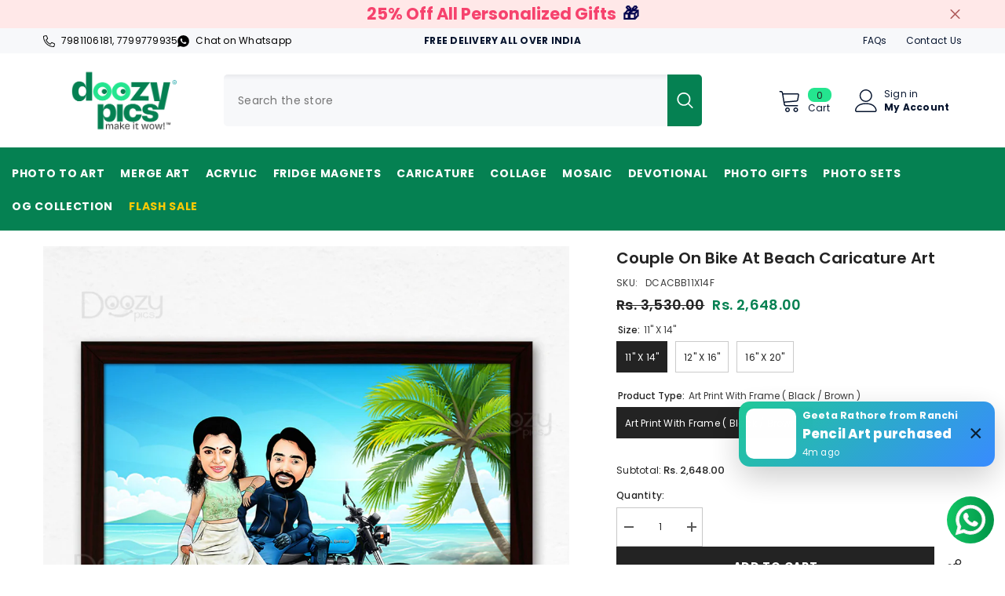

--- FILE ---
content_type: text/html; charset=utf-8
request_url: https://doozypics.com/products/couple-on-bike-at-beach-caricature-art
body_size: 77902
content:
<!doctype html><html class="no-js" lang="en">
    <head>
<!-- BEAE-GLOBAL-FONT --> 
  
 <!-- END BEAE-GLOBAL-FONT -->
<!-- BEAE-HEADER --><!-- END BEAE-HEADER -->
<!-- Google tag (gtag.js) -->
<script async src="https://www.googletagmanager.com/gtag/js?id=AW-922418905"></script>
<script>
  window.dataLayer = window.dataLayer || [];
  function gtag(){dataLayer.push(arguments);}
  gtag('js', new Date());

  gtag('config', 'AW-922418905');
</script>      




<script>
        var tapita_meta_page_title =  ` Couple On A Bike At Beach Caricature Art | Best Caricature Gifts | Doozypics `;
        var tapita_meta_page_description = `At DoozyPics we offer Couple On Bike At Beach Caricature Art at the lowest price. Check it out now! `;
        </script>

<meta charset="utf-8">
        <meta http-equiv="X-UA-Compatible" content="IE=edge">
        <meta name="viewport" content="width=device-width,initial-scale=1">
        <meta name="theme-color" content="">
        <link rel="canonical" href="https://doozypics.com/products/couple-on-bike-at-beach-caricature-art" canonical-shop-url="https://doozypics.com/"><link rel="shortcut icon" href="//doozypics.com/cdn/shop/files/Fav_32x32.png?v=1764851835" type="image/png"><link rel="preconnect" href="https://cdn.shopify.com" crossorigin>
        <title> Couple On A Bike At Beach Caricature Art | Best Caricature Gifts | Doozypics   &ndash; DoozyPics</title><meta name="description" content="At DoozyPics we offer Couple On Bike At Beach Caricature Art at the lowest price. Check it out now! ">

<meta property="og:site_name" content="DoozyPics">
<meta property="og:url" content="https://doozypics.com/products/couple-on-bike-at-beach-caricature-art">
<meta property="og:title" content=" Couple On A Bike At Beach Caricature Art | Best Caricature Gifts | Doozypics ">
<meta property="og:type" content="product">
<meta property="og:description" content="At DoozyPics we offer Couple On Bike At Beach Caricature Art at the lowest price. Check it out now! "><meta property="og:image" content="http://doozypics.com/cdn/shop/products/couple-on-bike-at-beach-caricature-art-rolled-canvas_f869ae73-d2ac-447f-bc0b-5ab492882e26.jpg?v=1693192884">
  <meta property="og:image:secure_url" content="https://doozypics.com/cdn/shop/products/couple-on-bike-at-beach-caricature-art-rolled-canvas_f869ae73-d2ac-447f-bc0b-5ab492882e26.jpg?v=1693192884">
  <meta property="og:image:width" content="1000">
  <meta property="og:image:height" content="1000"><meta property="og:price:amount" content="2,648.00">
  <meta property="og:price:currency" content="INR"><meta name="twitter:site" content="@Doozy_Pics"><meta name="twitter:card" content="summary_large_image">
<meta name="twitter:title" content=" Couple On A Bike At Beach Caricature Art | Best Caricature Gifts | Doozypics ">
<meta name="twitter:description" content="At DoozyPics we offer Couple On Bike At Beach Caricature Art at the lowest price. Check it out now! ">

        <script>window.performance && window.performance.mark && window.performance.mark('shopify.content_for_header.start');</script><meta name="google-site-verification" content="5aDXOYbp5D6KK9f7LXyPRP_3ut-sMLo2jewytll47eE">
<meta id="shopify-digital-wallet" name="shopify-digital-wallet" content="/81667293485/digital_wallets/dialog">
<link rel="alternate" type="application/json+oembed" href="https://doozypics.com/products/couple-on-bike-at-beach-caricature-art.oembed">
<script async="async" src="/checkouts/internal/preloads.js?locale=en-IN"></script>
<script id="shopify-features" type="application/json">{"accessToken":"02ae86b76fe671a531c63e9b200eb2a1","betas":["rich-media-storefront-analytics"],"domain":"doozypics.com","predictiveSearch":true,"shopId":81667293485,"locale":"en"}</script>
<script>var Shopify = Shopify || {};
Shopify.shop = "9622ba-4.myshopify.com";
Shopify.locale = "en";
Shopify.currency = {"active":"INR","rate":"1.0"};
Shopify.country = "IN";
Shopify.theme = {"name":"Picasoul","id":166995984685,"schema_name":"Ella","schema_version":"6.6.0","theme_store_id":null,"role":"main"};
Shopify.theme.handle = "null";
Shopify.theme.style = {"id":null,"handle":null};
Shopify.cdnHost = "doozypics.com/cdn";
Shopify.routes = Shopify.routes || {};
Shopify.routes.root = "/";</script>
<script type="module">!function(o){(o.Shopify=o.Shopify||{}).modules=!0}(window);</script>
<script>!function(o){function n(){var o=[];function n(){o.push(Array.prototype.slice.apply(arguments))}return n.q=o,n}var t=o.Shopify=o.Shopify||{};t.loadFeatures=n(),t.autoloadFeatures=n()}(window);</script>
<script id="shop-js-analytics" type="application/json">{"pageType":"product"}</script>
<script defer="defer" async type="module" src="//doozypics.com/cdn/shopifycloud/shop-js/modules/v2/client.init-shop-cart-sync_BT-GjEfc.en.esm.js"></script>
<script defer="defer" async type="module" src="//doozypics.com/cdn/shopifycloud/shop-js/modules/v2/chunk.common_D58fp_Oc.esm.js"></script>
<script defer="defer" async type="module" src="//doozypics.com/cdn/shopifycloud/shop-js/modules/v2/chunk.modal_xMitdFEc.esm.js"></script>
<script type="module">
  await import("//doozypics.com/cdn/shopifycloud/shop-js/modules/v2/client.init-shop-cart-sync_BT-GjEfc.en.esm.js");
await import("//doozypics.com/cdn/shopifycloud/shop-js/modules/v2/chunk.common_D58fp_Oc.esm.js");
await import("//doozypics.com/cdn/shopifycloud/shop-js/modules/v2/chunk.modal_xMitdFEc.esm.js");

  window.Shopify.SignInWithShop?.initShopCartSync?.({"fedCMEnabled":true,"windoidEnabled":true});

</script>
<script>(function() {
  var isLoaded = false;
  function asyncLoad() {
    if (isLoaded) return;
    isLoaded = true;
    var urls = ["https:\/\/cdn.shopify.com\/s\/files\/1\/0597\/3783\/3627\/files\/tptinstall.min.js?v=1718591634\u0026t=tapita-seo-script-tags\u0026shop=9622ba-4.myshopify.com","https:\/\/googlereview.gropulse.com\/get_widget?shop=9622ba-4.myshopify.com"];
    for (var i = 0; i < urls.length; i++) {
      var s = document.createElement('script');
      s.type = 'text/javascript';
      s.async = true;
      s.src = urls[i];
      var x = document.getElementsByTagName('script')[0];
      x.parentNode.insertBefore(s, x);
    }
  };
  if(window.attachEvent) {
    window.attachEvent('onload', asyncLoad);
  } else {
    window.addEventListener('load', asyncLoad, false);
  }
})();</script>
<script id="__st">var __st={"a":81667293485,"offset":19800,"reqid":"03c5b2b9-7a89-44cf-a75a-fedcb341024d-1769143701","pageurl":"doozypics.com\/products\/couple-on-bike-at-beach-caricature-art","u":"175cf2057c04","p":"product","rtyp":"product","rid":8698712621357};</script>
<script>window.ShopifyPaypalV4VisibilityTracking = true;</script>
<script id="captcha-bootstrap">!function(){'use strict';const t='contact',e='account',n='new_comment',o=[[t,t],['blogs',n],['comments',n],[t,'customer']],c=[[e,'customer_login'],[e,'guest_login'],[e,'recover_customer_password'],[e,'create_customer']],r=t=>t.map((([t,e])=>`form[action*='/${t}']:not([data-nocaptcha='true']) input[name='form_type'][value='${e}']`)).join(','),a=t=>()=>t?[...document.querySelectorAll(t)].map((t=>t.form)):[];function s(){const t=[...o],e=r(t);return a(e)}const i='password',u='form_key',d=['recaptcha-v3-token','g-recaptcha-response','h-captcha-response',i],f=()=>{try{return window.sessionStorage}catch{return}},m='__shopify_v',_=t=>t.elements[u];function p(t,e,n=!1){try{const o=window.sessionStorage,c=JSON.parse(o.getItem(e)),{data:r}=function(t){const{data:e,action:n}=t;return t[m]||n?{data:e,action:n}:{data:t,action:n}}(c);for(const[e,n]of Object.entries(r))t.elements[e]&&(t.elements[e].value=n);n&&o.removeItem(e)}catch(o){console.error('form repopulation failed',{error:o})}}const l='form_type',E='cptcha';function T(t){t.dataset[E]=!0}const w=window,h=w.document,L='Shopify',v='ce_forms',y='captcha';let A=!1;((t,e)=>{const n=(g='f06e6c50-85a8-45c8-87d0-21a2b65856fe',I='https://cdn.shopify.com/shopifycloud/storefront-forms-hcaptcha/ce_storefront_forms_captcha_hcaptcha.v1.5.2.iife.js',D={infoText:'Protected by hCaptcha',privacyText:'Privacy',termsText:'Terms'},(t,e,n)=>{const o=w[L][v],c=o.bindForm;if(c)return c(t,g,e,D).then(n);var r;o.q.push([[t,g,e,D],n]),r=I,A||(h.body.append(Object.assign(h.createElement('script'),{id:'captcha-provider',async:!0,src:r})),A=!0)});var g,I,D;w[L]=w[L]||{},w[L][v]=w[L][v]||{},w[L][v].q=[],w[L][y]=w[L][y]||{},w[L][y].protect=function(t,e){n(t,void 0,e),T(t)},Object.freeze(w[L][y]),function(t,e,n,w,h,L){const[v,y,A,g]=function(t,e,n){const i=e?o:[],u=t?c:[],d=[...i,...u],f=r(d),m=r(i),_=r(d.filter((([t,e])=>n.includes(e))));return[a(f),a(m),a(_),s()]}(w,h,L),I=t=>{const e=t.target;return e instanceof HTMLFormElement?e:e&&e.form},D=t=>v().includes(t);t.addEventListener('submit',(t=>{const e=I(t);if(!e)return;const n=D(e)&&!e.dataset.hcaptchaBound&&!e.dataset.recaptchaBound,o=_(e),c=g().includes(e)&&(!o||!o.value);(n||c)&&t.preventDefault(),c&&!n&&(function(t){try{if(!f())return;!function(t){const e=f();if(!e)return;const n=_(t);if(!n)return;const o=n.value;o&&e.removeItem(o)}(t);const e=Array.from(Array(32),(()=>Math.random().toString(36)[2])).join('');!function(t,e){_(t)||t.append(Object.assign(document.createElement('input'),{type:'hidden',name:u})),t.elements[u].value=e}(t,e),function(t,e){const n=f();if(!n)return;const o=[...t.querySelectorAll(`input[type='${i}']`)].map((({name:t})=>t)),c=[...d,...o],r={};for(const[a,s]of new FormData(t).entries())c.includes(a)||(r[a]=s);n.setItem(e,JSON.stringify({[m]:1,action:t.action,data:r}))}(t,e)}catch(e){console.error('failed to persist form',e)}}(e),e.submit())}));const S=(t,e)=>{t&&!t.dataset[E]&&(n(t,e.some((e=>e===t))),T(t))};for(const o of['focusin','change'])t.addEventListener(o,(t=>{const e=I(t);D(e)&&S(e,y())}));const B=e.get('form_key'),M=e.get(l),P=B&&M;t.addEventListener('DOMContentLoaded',(()=>{const t=y();if(P)for(const e of t)e.elements[l].value===M&&p(e,B);[...new Set([...A(),...v().filter((t=>'true'===t.dataset.shopifyCaptcha))])].forEach((e=>S(e,t)))}))}(h,new URLSearchParams(w.location.search),n,t,e,['guest_login'])})(!0,!0)}();</script>
<script integrity="sha256-4kQ18oKyAcykRKYeNunJcIwy7WH5gtpwJnB7kiuLZ1E=" data-source-attribution="shopify.loadfeatures" defer="defer" src="//doozypics.com/cdn/shopifycloud/storefront/assets/storefront/load_feature-a0a9edcb.js" crossorigin="anonymous"></script>
<script data-source-attribution="shopify.dynamic_checkout.dynamic.init">var Shopify=Shopify||{};Shopify.PaymentButton=Shopify.PaymentButton||{isStorefrontPortableWallets:!0,init:function(){window.Shopify.PaymentButton.init=function(){};var t=document.createElement("script");t.src="https://doozypics.com/cdn/shopifycloud/portable-wallets/latest/portable-wallets.en.js",t.type="module",document.head.appendChild(t)}};
</script>
<script data-source-attribution="shopify.dynamic_checkout.buyer_consent">
  function portableWalletsHideBuyerConsent(e){var t=document.getElementById("shopify-buyer-consent"),n=document.getElementById("shopify-subscription-policy-button");t&&n&&(t.classList.add("hidden"),t.setAttribute("aria-hidden","true"),n.removeEventListener("click",e))}function portableWalletsShowBuyerConsent(e){var t=document.getElementById("shopify-buyer-consent"),n=document.getElementById("shopify-subscription-policy-button");t&&n&&(t.classList.remove("hidden"),t.removeAttribute("aria-hidden"),n.addEventListener("click",e))}window.Shopify?.PaymentButton&&(window.Shopify.PaymentButton.hideBuyerConsent=portableWalletsHideBuyerConsent,window.Shopify.PaymentButton.showBuyerConsent=portableWalletsShowBuyerConsent);
</script>
<script>
  function portableWalletsCleanup(e){e&&e.src&&console.error("Failed to load portable wallets script "+e.src);var t=document.querySelectorAll("shopify-accelerated-checkout .shopify-payment-button__skeleton, shopify-accelerated-checkout-cart .wallet-cart-button__skeleton"),e=document.getElementById("shopify-buyer-consent");for(let e=0;e<t.length;e++)t[e].remove();e&&e.remove()}function portableWalletsNotLoadedAsModule(e){e instanceof ErrorEvent&&"string"==typeof e.message&&e.message.includes("import.meta")&&"string"==typeof e.filename&&e.filename.includes("portable-wallets")&&(window.removeEventListener("error",portableWalletsNotLoadedAsModule),window.Shopify.PaymentButton.failedToLoad=e,"loading"===document.readyState?document.addEventListener("DOMContentLoaded",window.Shopify.PaymentButton.init):window.Shopify.PaymentButton.init())}window.addEventListener("error",portableWalletsNotLoadedAsModule);
</script>

<script type="module" src="https://doozypics.com/cdn/shopifycloud/portable-wallets/latest/portable-wallets.en.js" onError="portableWalletsCleanup(this)" crossorigin="anonymous"></script>
<script nomodule>
  document.addEventListener("DOMContentLoaded", portableWalletsCleanup);
</script>

<link id="shopify-accelerated-checkout-styles" rel="stylesheet" media="screen" href="https://doozypics.com/cdn/shopifycloud/portable-wallets/latest/accelerated-checkout-backwards-compat.css" crossorigin="anonymous">
<style id="shopify-accelerated-checkout-cart">
        #shopify-buyer-consent {
  margin-top: 1em;
  display: inline-block;
  width: 100%;
}

#shopify-buyer-consent.hidden {
  display: none;
}

#shopify-subscription-policy-button {
  background: none;
  border: none;
  padding: 0;
  text-decoration: underline;
  font-size: inherit;
  cursor: pointer;
}

#shopify-subscription-policy-button::before {
  box-shadow: none;
}

      </style>
<script id="sections-script" data-sections="header-navigation-plain,header-mobile" defer="defer" src="//doozypics.com/cdn/shop/t/4/compiled_assets/scripts.js?v=2592"></script>
<script>window.performance && window.performance.mark && window.performance.mark('shopify.content_for_header.end');</script>
        <style>@import url('https://fonts.googleapis.com/css?family=Poppins:300,300i,400,400i,500,500i,600,600i,700,700i,800,800i&display=swap');
                :root {
        --font-family-1: Poppins;
        --font-family-2: Poppins;

        /* Settings Body */--font-body-family: Poppins;--font-body-size: 12px;--font-body-weight: 400;--body-line-height: 22px;--body-letter-spacing: .02em;

        /* Settings Heading */--font-heading-family: Poppins;--font-heading-size: 16px;--font-heading-weight: 700;--font-heading-style: normal;--heading-line-height: 24px;--heading-letter-spacing: .05em;--heading-text-transform: uppercase;--heading-border-height: 2px;

        /* Menu Lv1 */--font-menu-lv1-family: Poppins;--font-menu-lv1-size: 14px;--font-menu-lv1-weight: 700;--menu-lv1-line-height: 22px;--menu-lv1-letter-spacing: .05em;--menu-lv1-text-transform: uppercase;

        /* Menu Lv2 */--font-menu-lv2-family: Poppins;--font-menu-lv2-size: 12px;--font-menu-lv2-weight: 400;--menu-lv2-line-height: 22px;--menu-lv2-letter-spacing: .02em;--menu-lv2-text-transform: capitalize;

        /* Menu Lv3 */--font-menu-lv3-family: Poppins;--font-menu-lv3-size: 12px;--font-menu-lv3-weight: 400;--menu-lv3-line-height: 22px;--menu-lv3-letter-spacing: .02em;--menu-lv3-text-transform: capitalize;

        /* Mega Menu Lv2 */--font-mega-menu-lv2-family: Poppins;--font-mega-menu-lv2-size: 12px;--font-mega-menu-lv2-weight: 600;--font-mega-menu-lv2-style: normal;--mega-menu-lv2-line-height: 22px;--mega-menu-lv2-letter-spacing: .02em;--mega-menu-lv2-text-transform: uppercase;

        /* Mega Menu Lv3 */--font-mega-menu-lv3-family: Poppins;--font-mega-menu-lv3-size: 12px;--font-mega-menu-lv3-weight: 400;--mega-menu-lv3-line-height: 22px;--mega-menu-lv3-letter-spacing: .02em;--mega-menu-lv3-text-transform: capitalize;

        /* Product Card Title */--product-title-font: Poppins;--product-title-font-size : 12px;--product-title-font-weight : 400;--product-title-line-height: 22px;--product-title-letter-spacing: .02em;--product-title-line-text : 2;--product-title-text-transform : capitalize;--product-title-margin-bottom: 10px;

        /* Product Card Vendor */--product-vendor-font: Poppins;--product-vendor-font-size : 12px;--product-vendor-font-weight : 400;--product-vendor-font-style : normal;--product-vendor-line-height: 22px;--product-vendor-letter-spacing: .02em;--product-vendor-text-transform : uppercase;--product-vendor-margin-bottom: 0px;--product-vendor-margin-top: 0px;

        /* Product Card Price */--product-price-font: Poppins;--product-price-font-size : 14px;--product-price-font-weight : 600;--product-price-line-height: 22px;--product-price-letter-spacing: .02em;--product-price-margin-top: 0px;--product-price-margin-bottom: 13px;

        /* Product Card Badge */--badge-font: Poppins;--badge-font-size : 12px;--badge-font-weight : 400;--badge-text-transform : capitalize;--badge-letter-spacing: .02em;--badge-line-height: 20px;--badge-border-radius: 0px;--badge-padding-top: 0px;--badge-padding-bottom: 0px;--badge-padding-left-right: 8px;--badge-postion-top: 0px;--badge-postion-left-right: 0px;

        /* Product Quickview */
        --product-quickview-font-size : 12px; --product-quickview-line-height: 23px; --product-quickview-border-radius: 1px; --product-quickview-padding-top: 0px; --product-quickview-padding-bottom: 0px; --product-quickview-padding-left-right: 7px; --product-quickview-sold-out-product: #e95144;--product-quickview-box-shadow: none;/* Blog Card Tile */--blog-title-font: Poppins;--blog-title-font-size : 20px; --blog-title-font-weight : 700; --blog-title-line-height: 29px; --blog-title-letter-spacing: .09em; --blog-title-text-transform : uppercase;

        /* Blog Card Info (Date, Author) */--blog-info-font: Poppins;--blog-info-font-size : 14px; --blog-info-font-weight : 400; --blog-info-line-height: 20px; --blog-info-letter-spacing: .02em; --blog-info-text-transform : uppercase;

        /* Button 1 */--btn-1-font-family: Poppins;--btn-1-font-size: 14px; --btn-1-font-weight: 700; --btn-1-text-transform: uppercase; --btn-1-line-height: 22px; --btn-1-letter-spacing: .05em; --btn-1-text-align: center; --btn-1-border-radius: 0px; --btn-1-border-width: 1px; --btn-1-border-style: solid; --btn-1-padding-top: 10px; --btn-1-padding-bottom: 10px; --btn-1-horizontal-length: 0px; --btn-1-vertical-length: 0px; --btn-1-blur-radius: 0px; --btn-1-spread: 0px;
        --btn-1-all-bg-opacity-hover: rgba(0, 0, 0, 0.5);--btn-1-inset: ;/* Button 2 */--btn-2-font-family: Poppins;--btn-2-font-size: 18px; --btn-2-font-weight: 700; --btn-2-text-transform: uppercase; --btn-2-line-height: 23px; --btn-2-letter-spacing: .05em; --btn-2-text-align: right; --btn-2-border-radius: 6px; --btn-2-border-width: 1px; --btn-2-border-style: solid; --btn-2-padding-top: 20px; --btn-2-padding-bottom: 20px; --btn-2-horizontal-length: 0px; --btn-2-vertical-length: 0px; --btn-2-blur-radius: 0px; --btn-2-spread: 0px;
        --btn-2-all-bg-opacity: rgba(25, 145, 226, 0.5);--btn-2-all-bg-opacity-hover: rgba(0, 0, 0, 0.5);--btn-2-inset: ;/* Button 3 */--btn-3-font-family: Poppins;--btn-3-font-size: 14px; --btn-3-font-weight: 700; --btn-3-text-transform: uppercase; --btn-3-line-height: 22px; --btn-3-letter-spacing: .05em; --btn-3-text-align: center; --btn-3-border-radius: 0px; --btn-3-border-width: 1px; --btn-3-border-style: solid; --btn-3-padding-top: 10px; --btn-3-padding-bottom: 10px; --btn-3-horizontal-length: 0px; --btn-3-vertical-length: 0px; --btn-3-blur-radius: 0px; --btn-3-spread: 0px;
        --btn-3-all-bg-opacity: rgba(0, 0, 0, 0.1);--btn-3-all-bg-opacity-hover: rgba(0, 0, 0, 0.1);--btn-3-inset: ;/* Footer Heading */--footer-heading-font-family: Poppins;--footer-heading-font-size : 15px; --footer-heading-font-weight : 600; --footer-heading-line-height : 22px; --footer-heading-letter-spacing : .05em; --footer-heading-text-transform : uppercase;

        /* Footer Link */--footer-link-font-family: Poppins;--footer-link-font-size : 12px; --footer-link-font-weight : ; --footer-link-line-height : 28px; --footer-link-letter-spacing : .02em; --footer-link-text-transform : capitalize;

        /* Page Title */--font-page-title-family: Poppins;--font-page-title-size: 20px; --font-page-title-weight: 700; --font-page-title-style: normal; --page-title-line-height: 20px; --page-title-letter-spacing: .05em; --page-title-text-transform: uppercase;

        /* Font Product Tab Title */
        --font-tab-type-1: Poppins; --font-tab-type-2: Poppins;

        /* Text Size */
        --text-size-font-size : 10px; --text-size-font-weight : 400; --text-size-line-height : 22px; --text-size-letter-spacing : 0; --text-size-text-transform : uppercase; --text-size-color : #787878;

        /* Font Weight */
        --font-weight-normal: 400; --font-weight-medium: 500; --font-weight-semibold: 600; --font-weight-bold: 700; --font-weight-bolder: 800; --font-weight-black: 900;

        /* Radio Button */
        --form-label-checkbox-before-bg: #fff; --form-label-checkbox-before-border: #cecece; --form-label-checkbox-before-bg-checked: #000;

        /* Conatiner */
        --body-custom-width-container: 1600px;

        /* Layout Boxed */
        --color-background-layout-boxed: #232323;/* Arrow */
        --position-horizontal-slick-arrow: 0;

        /* General Color*/
        --color-text: #232323; --color-text2: #969696; --color-global: #232323; --color-white: #FFFFFF; --color-grey: #868686; --color-black: #202020; --color-base-text-rgb: 35, 35, 35; --color-base-text2-rgb: 150, 150, 150; --color-background: #FFFFFF; --color-background-rgb: 255, 255, 255; --color-background-overylay: rgba(255, 255, 255, 0.9); --color-base-accent-text: ; --color-base-accent-1: ; --color-base-accent-2: ; --color-link: #232323; --color-link-hover: #232323; --color-error: #f6416c; --color-error-bg: #FCEEEE; --color-success: #5A5A5A; --color-success-bg: #DFF0D8; --color-info: #202020; --color-info-bg: #FFF2DD; --color-link-underline: rgba(35, 35, 35, 0.5); --color-breadcrumb: #999999; --colors-breadcrumb-hover: #232323;--colors-breadcrumb-active: #999999; --border-global: #e6e6e6; --bg-global: #fafafa; --bg-planceholder: #fafafa; --color-warning: #fff; --bg-warning: #e0b252; --color-background-10 : #e9e9e9; --color-background-20 : #d3d3d3; --color-background-30 : #bdbdbd; --color-background-50 : #919191; --color-background-global : #919191;

        /* Arrow Color */
        --arrow-color: #058152; --arrow-background-color: #fff; --arrow-border-color: #ccc;--arrow-color-hover: #323232;--arrow-background-color-hover: #f8f8f8;--arrow-border-color-hover: #f8f8f8;--arrow-width: 35px;--arrow-height: 35px;--arrow-size: px;--arrow-size-icon: 17px;--arrow-border-radius: 50%;--arrow-border-width: 1px;--arrow-width-half: -17px;

        /* Pagination Color */
        --pagination-item-color: #3c3c3c; --pagination-item-color-active: #3c3c3c; --pagination-item-bg-color: #fff;--pagination-item-bg-color-active: #fff;--pagination-item-border-color: #fff;--pagination-item-border-color-active: #ffffff;--pagination-arrow-color: #058152;--pagination-arrow-color-active: #3c3c3c;--pagination-arrow-bg-color: #fff;--pagination-arrow-bg-color-active: #fff;--pagination-arrow-border-color: #fff;--pagination-arrow-border-color-active: #fff;

        /* Dots Color */
        --dots-color: transparent;--dots-border-color: #323232;--dots-color-active: #323232;--dots-border-color-active: #323232;--dots-style2-background-opacity: #00000050;--dots-width: 12px;--dots-height: 12px;

        /* Button Color */
        --btn-1-color: #FFFFFF;--btn-1-bg: #058152;--btn-1-border: #058152;--btn-1-color-hover: #FFFFFF;--btn-1-bg-hover: #ffffff;--btn-1-border-hover: #232323;
        --btn-2-color: #232323;--btn-2-bg: #FFFFFF;--btn-2-border: #727272;--btn-2-color-hover: #FFFFFF;--btn-2-bg-hover: #232323;--btn-2-border-hover: #232323;
        --btn-3-color: #FFFFFF;--btn-3-bg: #24e58f;--btn-3-border: #058152;--btn-3-color-hover: #ffffff;--btn-3-bg-hover: #058152;--btn-3-border-hover: #24e58f;
        --anchor-transition: all ease .3s;--bg-white: #ffffff;--bg-black: #000000;--bg-grey: #808080;--icon: var(--color-text);--text-cart: #3c3c3c;--duration-short: 100ms;--duration-default: 350ms;--duration-long: 500ms;--form-input-bg: #ffffff;--form-input-border: #c7c7c7;--form-input-color: #232323;--form-input-placeholder: #868686;--form-label: #232323;

        --new-badge-color: #232323;--new-badge-bg: #FFFFFF;--sale-badge-color: #ffffff;--sale-badge-bg: #24e58f;--sold-out-badge-color: #ffffff;--sold-out-badge-bg: #c1c1c1;--custom-badge-color: #ffffff;--custom-badge-bg: #ffbb49;--bundle-badge-color: #ffffff;--bundle-badge-bg: #24e58f;
        
        --product-title-color : #232323;--product-title-color-hover : #232323;--product-vendor-color : #969696;--product-price-color : #232323;--product-sale-price-color : #058152;--product-compare-price-color : #969696;--product-review-full-color : #000000;--product-review-empty-color : #A4A4A4;--product-countdown-color : #24e58f;--product-countdown-bg-color : #ffffff;

        --product-swatch-border : #cbcbcb;--product-swatch-border-active : #232323;--product-swatch-width : 40px;--product-swatch-height : 40px;--product-swatch-border-radius : 0px;--product-swatch-color-width : 40px;--product-swatch-color-height : 40px;--product-swatch-color-border-radius : 20px;

        --product-wishlist-color : #000000;--product-wishlist-bg : #ffffff;--product-wishlist-border : transparent;--product-wishlist-color-added : #ffffff;--product-wishlist-bg-added : #000000;--product-wishlist-border-added : transparent;--product-compare-color : #000000;--product-compare-bg : #FFFFFF;--product-compare-color-added : #f6416c; --product-compare-bg-added : #FFFFFF; --product-hot-stock-text-color : #058152; --product-quick-view-color : #000000; --product-cart-image-fit : contain; --product-title-variant-font-size: 16px;--product-quick-view-bg : #FFFFFF;--product-quick-view-bg-above-button: rgba(255, 255, 255, 0.7);--product-quick-view-color-hover : #FFFFFF;--product-quick-view-bg-hover : #000000;--product-action-color : #232323;--product-action-bg : #ffffff;--product-action-border : #000000;--product-action-color-hover : #FFFFFF;--product-action-bg-hover : #232323;--product-action-border-hover : #232323;

        /* Multilevel Category Filter */
        --color-label-multiLevel-categories: #232323;--bg-label-multiLevel-categories: #fff;--color-button-multiLevel-categories: #fff;--bg-button-multiLevel-categories: #ff8b21;--border-button-multiLevel-categories: transparent;--hover-color-button-multiLevel-categories: #fff;--hover-bg-button-multiLevel-categories: #ff8b21;--w-product-swatch-custom: 30px;--h-product-swatch-custom: 30px;--w-product-swatch-custom-mb: 20px;--h-product-swatch-custom-mb: 20px;--font-size-product-swatch-more: 12px;--swatch-border : #cbcbcb;--swatch-border-active : #232323;

        --variant-size: #232323;--variant-size-border: #058152;--variant-size-bg: #058152;--variant-size-hover: #ffffff;--variant-size-border-hover: #058152;--variant-size-bg-hover: #232323;--variant-bg : #ffffff; --variant-color : #232323; --variant-bg-active : #232323; --variant-color-active : #FFFFFF;

        --fontsize-text-social: 12px;
        --page-content-distance: 64px;--sidebar-content-distance: 40px;--button-transition-ease: cubic-bezier(.25,.46,.45,.94);

        /* Loading Spinner Color */
        --spinner-top-color: #fc0; --spinner-right-color: #4dd4c6; --spinner-bottom-color: #f00; --spinner-left-color: #f6f6f6;

        /* Product Card Marquee */
        --product-marquee-background-color: ;--product-marquee-text-color: #FFFFFF;--product-marquee-text-size: 14px;--product-marquee-text-mobile-size: 14px;--product-marquee-text-weight: 400;--product-marquee-text-transform: none;--product-marquee-text-style: italic;--product-marquee-speed: ; --product-marquee-line-height: calc(var(--product-marquee-text-mobile-size) * 1.5);
    }
</style>
        <link href="//doozypics.com/cdn/shop/t/4/assets/base.css?v=84324584403327028321764918287" rel="stylesheet" type="text/css" media="all" />
<link href="//doozypics.com/cdn/shop/t/4/assets/animated.css?v=91884483947907798981713383560" rel="stylesheet" type="text/css" media="all" />
<link href="//doozypics.com/cdn/shop/t/4/assets/component-card.css?v=460838883299639221713383561" rel="stylesheet" type="text/css" media="all" />
<link href="//doozypics.com/cdn/shop/t/4/assets/component-loading-overlay.css?v=23413779889692260311713383562" rel="stylesheet" type="text/css" media="all" />
<link href="//doozypics.com/cdn/shop/t/4/assets/component-loading-banner.css?v=69637437721896006051713383562" rel="stylesheet" type="text/css" media="all" />
<link href="//doozypics.com/cdn/shop/t/4/assets/component-quick-cart.css?v=90055279406307231311713383562" rel="stylesheet" type="text/css" media="all" />
<link rel="stylesheet" href="//doozypics.com/cdn/shop/t/4/assets/vendor.css?v=164616260963476715651713383564" media="print" onload="this.media='all'">
<noscript><link href="//doozypics.com/cdn/shop/t/4/assets/vendor.css?v=164616260963476715651713383564" rel="stylesheet" type="text/css" media="all" /></noscript>



<link href="//doozypics.com/cdn/shop/t/4/assets/component-predictive-search.css?v=110628222596022886011713383562" rel="stylesheet" type="text/css" media="all" />
<link rel="stylesheet" href="//doozypics.com/cdn/shop/t/4/assets/component-newsletter.css?v=111617043413587308161713383562" media="print" onload="this.media='all'">
<link rel="stylesheet" href="//doozypics.com/cdn/shop/t/4/assets/component-slider.css?v=37888473738646685221713383563" media="print" onload="this.media='all'">
<link rel="stylesheet" href="//doozypics.com/cdn/shop/t/4/assets/component-list-social.css?v=102044711114163579551713383562" media="print" onload="this.media='all'"><noscript><link href="//doozypics.com/cdn/shop/t/4/assets/component-newsletter.css?v=111617043413587308161713383562" rel="stylesheet" type="text/css" media="all" /></noscript>
<noscript><link href="//doozypics.com/cdn/shop/t/4/assets/component-slider.css?v=37888473738646685221713383563" rel="stylesheet" type="text/css" media="all" /></noscript>
<noscript><link href="//doozypics.com/cdn/shop/t/4/assets/component-list-social.css?v=102044711114163579551713383562" rel="stylesheet" type="text/css" media="all" /></noscript>

<style type="text/css">
	.nav-title-mobile {display: none;}.list-menu--disclosure{display: none;position: absolute;min-width: 100%;width: 22rem;background-color: var(--bg-white);box-shadow: 0 1px 4px 0 rgb(0 0 0 / 15%);padding: 5px 0 5px 20px;opacity: 0;visibility: visible;pointer-events: none;transition: opacity var(--duration-default) ease, transform var(--duration-default) ease;}.list-menu--disclosure-2{margin-left: calc(100% - 15px);z-index: 2;top: -5px;}.list-menu--disclosure:focus {outline: none;}.list-menu--disclosure.localization-selector {max-height: 18rem;overflow: auto;width: 10rem;padding: 0.5rem;}.js menu-drawer > details > summary::before, .js menu-drawer > details[open]:not(.menu-opening) > summary::before {content: '';position: absolute;cursor: default;width: 100%;height: calc(100vh - 100%);height: calc(var(--viewport-height, 100vh) - (var(--header-bottom-position, 100%)));top: 100%;left: 0;background: var(--color-foreground-50);opacity: 0;visibility: hidden;z-index: 2;transition: opacity var(--duration-default) ease,visibility var(--duration-default) ease;}menu-drawer > details[open] > summary::before {visibility: visible;opacity: 1;}.menu-drawer {position: absolute;transform: translateX(-100%);visibility: hidden;z-index: 3;left: 0;top: 100%;width: 100%;max-width: calc(100vw - 4rem);padding: 0;border: 0.1rem solid var(--color-background-10);border-left: 0;border-bottom: 0;background-color: var(--bg-white);overflow-x: hidden;}.js .menu-drawer {height: calc(100vh - 100%);height: calc(var(--viewport-height, 100vh) - (var(--header-bottom-position, 100%)));}.js details[open] > .menu-drawer, .js details[open] > .menu-drawer__submenu {transition: transform var(--duration-default) ease, visibility var(--duration-default) ease;}.no-js details[open] > .menu-drawer, .js details[open].menu-opening > .menu-drawer, details[open].menu-opening > .menu-drawer__submenu {transform: translateX(0);visibility: visible;}@media screen and (min-width: 750px) {.menu-drawer {width: 40rem;}.no-js .menu-drawer {height: auto;}}.menu-drawer__inner-container {position: relative;height: 100%;}.menu-drawer__navigation-container {display: grid;grid-template-rows: 1fr auto;align-content: space-between;overflow-y: auto;height: 100%;}.menu-drawer__navigation {padding: 0 0 5.6rem 0;}.menu-drawer__inner-submenu {height: 100%;overflow-x: hidden;overflow-y: auto;}.no-js .menu-drawer__navigation {padding: 0;}.js .menu-drawer__menu li {width: 100%;border-bottom: 1px solid #e6e6e6;overflow: hidden;}.menu-drawer__menu-item{line-height: var(--body-line-height);letter-spacing: var(--body-letter-spacing);padding: 10px 20px 10px 15px;cursor: pointer;display: flex;align-items: center;justify-content: space-between;}.menu-drawer__menu-item .label{display: inline-block;vertical-align: middle;font-size: calc(var(--font-body-size) - 4px);font-weight: var(--font-weight-normal);letter-spacing: var(--body-letter-spacing);height: 20px;line-height: 20px;margin: 0 0 0 10px;padding: 0 5px;text-transform: uppercase;text-align: center;position: relative;}.menu-drawer__menu-item .label:before{content: "";position: absolute;border: 5px solid transparent;top: 50%;left: -9px;transform: translateY(-50%);}.menu-drawer__menu-item > .icon{width: 24px;height: 24px;margin: 0 10px 0 0;}.menu-drawer__menu-item > .symbol {position: absolute;right: 20px;top: 50%;transform: translateY(-50%);display: flex;align-items: center;justify-content: center;font-size: 0;pointer-events: none;}.menu-drawer__menu-item > .symbol .icon{width: 14px;height: 14px;opacity: .6;}.menu-mobile-icon .menu-drawer__menu-item{justify-content: flex-start;}.no-js .menu-drawer .menu-drawer__menu-item > .symbol {display: none;}.js .menu-drawer__submenu {position: absolute;top: 0;width: 100%;bottom: 0;left: 0;background-color: var(--bg-white);z-index: 1;transform: translateX(100%);visibility: hidden;}.js .menu-drawer__submenu .menu-drawer__submenu {overflow-y: auto;}.menu-drawer__close-button {display: block;width: 100%;padding: 10px 15px;background-color: transparent;border: none;background: #f6f8f9;position: relative;}.menu-drawer__close-button .symbol{position: absolute;top: auto;left: 20px;width: auto;height: 22px;z-index: 10;display: flex;align-items: center;justify-content: center;font-size: 0;pointer-events: none;}.menu-drawer__close-button .icon {display: inline-block;vertical-align: middle;width: 18px;height: 18px;transform: rotate(180deg);}.menu-drawer__close-button .text{max-width: calc(100% - 50px);white-space: nowrap;overflow: hidden;text-overflow: ellipsis;display: inline-block;vertical-align: top;width: 100%;margin: 0 auto;}.no-js .menu-drawer__close-button {display: none;}.menu-drawer__utility-links {padding: 2rem;}.menu-drawer__account {display: inline-flex;align-items: center;text-decoration: none;padding: 1.2rem;margin-left: -1.2rem;font-size: 1.4rem;}.menu-drawer__account .icon-account {height: 2rem;width: 2rem;margin-right: 1rem;}.menu-drawer .list-social {justify-content: flex-start;margin-left: -1.25rem;margin-top: 2rem;}.menu-drawer .list-social:empty {display: none;}.menu-drawer .list-social__link {padding: 1.3rem 1.25rem;}

	/* Style General */
	.d-block{display: block}.d-inline-block{display: inline-block}.d-flex{display: flex}.d-none {display: none}.d-grid{display: grid}.ver-alg-mid {vertical-align: middle}.ver-alg-top{vertical-align: top}
	.flex-jc-start{justify-content:flex-start}.flex-jc-end{justify-content:flex-end}.flex-jc-center{justify-content:center}.flex-jc-between{justify-content:space-between}.flex-jc-stretch{justify-content:stretch}.flex-align-start{align-items: flex-start}.flex-align-center{align-items: center}.flex-align-end{align-items: flex-end}.flex-align-stretch{align-items:stretch}.flex-wrap{flex-wrap: wrap}.flex-nowrap{flex-wrap: nowrap}.fd-row{flex-direction:row}.fd-row-reverse{flex-direction:row-reverse}.fd-column{flex-direction:column}.fd-column-reverse{flex-direction:column-reverse}.fg-0{flex-grow:0}.fs-0{flex-shrink:0}.gap-15{gap:15px}.gap-30{gap:30px}.gap-col-30{column-gap:30px}
	.p-relative{position:relative}.p-absolute{position:absolute}.p-static{position:static}.p-fixed{position:fixed;}
	.zi-1{z-index:1}.zi-2{z-index:2}.zi-3{z-index:3}.zi-5{z-index:5}.zi-6{z-index:6}.zi-7{z-index:7}.zi-9{z-index:9}.zi-10{z-index:10}.zi-99{z-index:99} .zi-100{z-index:100} .zi-101{z-index:101}
	.top-0{top:0}.top-100{top:100%}.top-auto{top:auto}.left-0{left:0}.left-auto{left:auto}.right-0{right:0}.right-auto{right:auto}.bottom-0{bottom:0}
	.middle-y{top:50%;transform:translateY(-50%)}.middle-x{left:50%;transform:translateX(-50%)}
	.opacity-0{opacity:0}.opacity-1{opacity:1}
	.o-hidden{overflow:hidden}.o-visible{overflow:visible}.o-unset{overflow:unset}.o-x-hidden{overflow-x:hidden}.o-y-auto{overflow-y:auto;}
	.pt-0{padding-top:0}.pt-2{padding-top:2px}.pt-5{padding-top:5px}.pt-10{padding-top:10px}.pt-10-imp{padding-top:10px !important}.pt-12{padding-top:12px}.pt-16{padding-top:16px}.pt-20{padding-top:20px}.pt-24{padding-top:24px}.pt-30{padding-top:30px}.pt-32{padding-top:32px}.pt-36{padding-top:36px}.pt-48{padding-top:48px}.pb-0{padding-bottom:0}.pb-5{padding-bottom:5px}.pb-10{padding-bottom:10px}.pb-10-imp{padding-bottom:10px !important}.pb-12{padding-bottom:12px}.pb-15{padding-bottom:15px}.pb-16{padding-bottom:16px}.pb-18{padding-bottom:18px}.pb-20{padding-bottom:20px}.pb-24{padding-bottom:24px}.pb-32{padding-bottom:32px}.pb-40{padding-bottom:40px}.pb-48{padding-bottom:48px}.pb-50{padding-bottom:50px}.pb-80{padding-bottom:80px}.pb-84{padding-bottom:84px}.pr-0{padding-right:0}.pr-5{padding-right: 5px}.pr-10{padding-right:10px}.pr-20{padding-right:20px}.pr-24{padding-right:24px}.pr-30{padding-right:30px}.pr-36{padding-right:36px}.pr-80{padding-right:80px}.pl-0{padding-left:0}.pl-12{padding-left:12px}.pl-20{padding-left:20px}.pl-24{padding-left:24px}.pl-36{padding-left:36px}.pl-48{padding-left:48px}.pl-52{padding-left:52px}.pl-80{padding-left:80px}.p-zero{padding:0}
	.m-lr-auto{margin:0 auto}.m-zero{margin:0}.ml-auto{margin-left:auto}.ml-0{margin-left:0}.ml-5{margin-left:5px}.ml-15{margin-left:15px}.ml-20{margin-left:20px}.ml-30{margin-left:30px}.mr-auto{margin-right:auto}.mr-0{margin-right:0}.mr-5{margin-right:5px}.mr-10{margin-right:10px}.mr-20{margin-right:20px}.mr-30{margin-right:30px}.mt-0{margin-top: 0}.mt-10{margin-top: 10px}.mt-15{margin-top: 15px}.mt-20{margin-top: 20px}.mt-25{margin-top: 25px}.mt-30{margin-top: 30px}.mt-40{margin-top: 40px}.mt-45{margin-top: 45px}.mb-0{margin-bottom: 0}.mb-5{margin-bottom: 5px}.mb-10{margin-bottom: 10px}.mb-15{margin-bottom: 15px}.mb-18{margin-bottom: 18px}.mb-20{margin-bottom: 20px}.mb-30{margin-bottom: 30px}
	.h-0{height:0}.h-100{height:100%}.h-100v{height:100vh}.h-auto{height:auto}.mah-100{max-height:100%}.mih-15{min-height: 15px}.mih-none{min-height: unset}.lih-15{line-height: 15px}
	.w-50pc{width:50%}.w-100{width:100%}.w-100v{width:100vw}.maw-100{max-width:100%}.maw-300{max-width:300px}.maw-480{max-width: 480px}.maw-780{max-width: 780px}.w-auto{width:auto}.minw-auto{min-width: auto}.min-w-100{min-width: 100px}
	.float-l{float:left}.float-r{float:right}
	.b-zero{border:none}.br-50p{border-radius:50%}.br-zero{border-radius:0}.br-2{border-radius:2px}.bg-none{background: none}
	.stroke-w-0{stroke-width: 0px}.stroke-w-1h{stroke-width: 0.5px}.stroke-w-1{stroke-width: 1px}.stroke-w-3{stroke-width: 3px}.stroke-w-5{stroke-width: 5px}.stroke-w-7 {stroke-width: 7px}.stroke-w-10 {stroke-width: 10px}.stroke-w-12 {stroke-width: 12px}.stroke-w-15 {stroke-width: 15px}.stroke-w-20 {stroke-width: 20px}.stroke-w-25 {stroke-width: 25px}.stroke-w-30{stroke-width: 30px}.stroke-w-32 {stroke-width: 32px}.stroke-w-40 {stroke-width: 40px}
	.w-21{width: 21px}.w-23{width: 23px}.w-24{width: 24px}.h-22{height: 22px}.h-23{height: 23px}.h-24{height: 24px}.w-h-16{width: 16px;height: 16px}.w-h-17{width: 17px;height: 17px}.w-h-18 {width: 18px;height: 18px}.w-h-19{width: 19px;height: 19px}.w-h-20 {width: 20px;height: 20px}.w-h-21{width: 21px;height: 21px}.w-h-22 {width: 22px;height: 22px}.w-h-23{width: 23px;height: 23px}.w-h-24 {width: 24px;height: 24px}.w-h-25 {width: 25px;height: 25px}.w-h-26 {width: 26px;height: 26px}.w-h-27 {width: 27px;height: 27px}.w-h-28 {width: 28px;height: 28px}.w-h-29 {width: 29px;height: 29px}.w-h-30 {width: 30px;height: 30px}.w-h-31 {width: 31px;height: 31px}.w-h-32 {width: 32px;height: 32px}.w-h-33 {width: 33px;height: 33px}.w-h-34 {width: 34px;height: 34px}.w-h-35 {width: 35px;height: 35px}.w-h-36 {width: 36px;height: 36px}.w-h-37 {width: 37px;height: 37px}
	.txt-d-none{text-decoration:none}.txt-d-underline{text-decoration:underline}.txt-u-o-1{text-underline-offset: 1px}.txt-u-o-2{text-underline-offset: 2px}.txt-u-o-3{text-underline-offset: 3px}.txt-u-o-4{text-underline-offset: 4px}.txt-u-o-5{text-underline-offset: 5px}.txt-u-o-6{text-underline-offset: 6px}.txt-u-o-8{text-underline-offset: 8px}.txt-u-o-12{text-underline-offset: 12px}.txt-t-up{text-transform:uppercase}.txt-t-cap{text-transform:capitalize}
	.ft-0{font-size: 0}.ft-16{font-size: 16px}.ls-0{letter-spacing: 0}.ls-02{letter-spacing: 0.2em}.ls-05{letter-spacing: 0.5em}.ft-i{font-style: italic}
	.button-effect svg{transition: 0.3s}.button-effect:hover svg{transform: rotate(180deg)}
	.icon-effect:hover svg {transform: scale(1.15)}.icon-effect:hover .icon-search-1 {transform: rotate(-90deg) scale(1.15)}
	.link-effect > span:after, .link-effect > .text__icon:after{content: "";position: absolute;bottom: -2px;left: 0;height: 1px;width: 100%;transform: scaleX(0);transition: transform var(--duration-default) ease-out;transform-origin: right}
	.link-effect > .text__icon:after{ bottom: 0 }
	.link-effect > span:hover:after, .link-effect > .text__icon:hover:after{transform: scaleX(1);transform-origin: left}
	@media (min-width: 1025px){
		.pl-lg-80{padding-left:80px}.pr-lg-80{padding-right:80px}
	}
</style>
        <script src="//doozypics.com/cdn/shop/t/4/assets/vendor.js?v=37601539231953232631713383564" type="text/javascript"></script>
<script src="//doozypics.com/cdn/shop/t/4/assets/global.js?v=135695659275536672501713383563" type="text/javascript"></script>
<script src="//doozypics.com/cdn/shop/t/4/assets/lazysizes.min.js?v=122719776364282065531713383564" type="text/javascript"></script>
<!-- <script src="//doozypics.com/cdn/shop/t/4/assets/menu.js?v=49849284315874639661713383564" type="text/javascript"></script> --><script src="//doozypics.com/cdn/shop/t/4/assets/predictive-search.js?v=65687679455101800451713383564" defer="defer"></script>

<script>
  window.after_add_to_cart_type ='';
    window.lazySizesConfig = window.lazySizesConfig || {};
    lazySizesConfig.loadMode = 1;
    window.lazySizesConfig.init = false;
    lazySizes.init();

    window.rtl_slick = false;
    window.mobile_menu = 'default';
    window.money_format = 'Rs. {{amount}}';
    window.shop_currency = 'INR';
    window.currencySymbol ="₹";
    window.show_multiple_currencies = false;
    window.routes = {
        root: '',
        cart: '/cart',
        cart_add_url: '/cart/add',
        cart_change_url: '/cart/change',
        cart_update_url: '/cart/update',
        collection_all: '/collections/all',
        predictive_search_url: '/search/suggest',
        search_url: '/search'
    }; 
    window.button_load_more = {
        default: `Show more`,
        loading: `Loading...`,
        view_all: `View All Collection`,
        no_more: `No More Product`
    };
    window.after_add_to_cart = {
        type: 'popup_cart_1',
        message: `is added to your shopping cart.`
    };
    window.variant_image_group_quick_view = false;
    window.quick_view = {
        show: false,
        show_mb: false
    };
    window.quick_shop = {
        show: false,
        see_details: `View Full Details`,
    };
    window.quick_cart = {
        show: false
    };
    window.cartStrings = {
        error: `There was an error while updating your cart. Please try again.`,
        quantityError: `You can only add [quantity] of this item to your cart.`,
        addProductOutQuantity: `You can only add [maxQuantity] of this product to your cart`,
        addProductOutQuantity2: `The quantity of this product is insufficient.`,
        cartErrorMessage: `Translation missing: en.sections.cart.cart_quantity_error_prefix`,
        soldoutText: `sold out`,
        alreadyText: `all`,
        items: `items`,
        item: `item`,
    };
    window.variantStrings = {
        addToCart: `Add to cart`,
        addingToCart: `Adding to cart...`,
        addedToCart: `Added to cart`,
        submit: `Submit`,
        soldOut: `Sold out`,
        unavailable: `Unavailable`,
        soldOut_message: `This variant is sold out!`,
        unavailable_message: `This variant is unavailable!`,
        addToCart_message: `You must select at least one products to add!`,
        select: `Select Options`,
        preOrder: `Pre-Order`,
        add: `Add`,
        unavailable_with_option: `[value] (Unavailable)`,
        hide_variants_unavailable: true
    };
    window.inventory_text = {
        hotStock: `Hurry up! only [inventory] left`,
        hotStock2: `Please hurry! Only [inventory] left in stock`,
        warningQuantity: `Maximum quantity: [inventory]`,
        inStock: `In Stock`,
        outOfStock: `Out Of Stock`,
        manyInStock: `Many In Stock`,
        show_options: `Show Variants`,
        hide_options: `Hide Variants`,
        adding : `Adding`,
        thank_you : `Thank You`,
        add_more : `Add More`,
        cart_feedback : `Added`
    };
    
    
        window.notify_me = {
            show: false
        };
    
    
    window.compare = {
        show: false,
        add: `Add To Compare`,
        added: `Added To Compare`,
        message: `You must select at least two products to compare!`
    };
    window.wishlist = {
        show: false,
        add: `Add to wishlist`,
        added: `Added to wishlist`,
        empty: `No product is added to your wishlist`,
        continue_shopping: `Continue Shopping`
    };
    window.pagination = {
        style: 1,
        next: `Next`,
        prev: `Prev`
    }
    window.review = {
        show: false,
        show_quick_view: true
    };
    window.countdown = {
        text: `Limited-Time Offers, End in:`,
        day: `D`,
        hour: `H`,
        min: `M`,
        sec: `S`,
        day_2: `Days`,
        hour_2: `Hours`,
        min_2: `Mins`,
        sec_2: `Secs`,
        days: `Days`,
        hours: `Hours`,
        mins: `Mins`,
        secs: `Secs`,
        d: `d`,
        h: `h`,
        m: `m`,
        s: `s`
    };
    window.customer_view = {
        text: `[number] customers are viewing this product`
    };

    
        window.arrows = {
            icon_next: `<button type="button" class="slick-next" aria-label="Next" role="button"><svg role="img" xmlns="http://www.w3.org/2000/svg" viewBox="0 0 24 24"><path d="M 7.75 1.34375 L 6.25 2.65625 L 14.65625 12 L 6.25 21.34375 L 7.75 22.65625 L 16.75 12.65625 L 17.34375 12 L 16.75 11.34375 Z"></path></svg></button>`,
            icon_prev: `<button type="button" class="slick-prev" aria-label="Previous" role="button"><svg role="img" xmlns="http://www.w3.org/2000/svg" viewBox="0 0 24 24"><path d="M 7.75 1.34375 L 6.25 2.65625 L 14.65625 12 L 6.25 21.34375 L 7.75 22.65625 L 16.75 12.65625 L 17.34375 12 L 16.75 11.34375 Z"></path></svg></button>`
        }
    

    window.dynamic_browser_title = {
        show: true,
        text: 'Come back ⚡'
    };
    
    window.show_more_btn_text = {
        show_more: `Show More`,
        show_less: `Show Less`,
        show_all: `Show All`,
    };

    function getCookie(cname) {
        let name = cname + "=";
        let decodedCookie = decodeURIComponent(document.cookie);
        let ca = decodedCookie.split(';');
        for(let i = 0; i <ca.length; i++) {
          let c = ca[i];
          while (c.charAt(0) == ' ') {
            c = c.substring(1);
          }
          if (c.indexOf(name) == 0) {
            return c.substring(name.length, c.length);
          }
        }
        return "";
    }
    
    const cookieAnnouncemenClosed = getCookie('announcement');
    window.announcementClosed = cookieAnnouncemenClosed === 'closed'
</script>

        <script>document.documentElement.className = document.documentElement.className.replace('no-js', 'js');</script><script type="text/javascript">
    (function(c,l,a,r,i,t,y){
        c[a]=c[a]||function(){(c[a].q=c[a].q||[]).push(arguments)};
        t=l.createElement(r);t.async=1;t.src="https://www.clarity.ms/tag/"+i;
        y=l.getElementsByTagName(r)[0];y.parentNode.insertBefore(t,y);
    })(window, document, "clarity", "script", "mqmsr8dmof");
<script type="text/javascript">
    (function(c,l,a,r,i,t,y){
        c[a]=c[a]||function(){(c[a].q=c[a].q||[]).push(arguments)};
        t=l.createElement(r);t.async=1;t.src="https://www.clarity.ms/tag/"+i;
        y=l.getElementsByTagName(r)[0];y.parentNode.insertBefore(t,y);
    })(window, document, "clarity", "script", "npnsjkwaux");
</script>
</script>
<link href="//doozypics.com/cdn/shop/t/4/assets/whatsapp-fab.css?v=10980076788543854081758880649" rel="stylesheet" type="text/css" media="all" />
<div
  id="whatsapp-fab"
  class="whatsapp-fab"
  role="button"
  aria-label="Chat on WhatsApp"
  data-whatsapp-phone="+917981106181"
  data-product-title="Couple On Bike At Beach Caricature Art"
  data-shop-name="DoozyPics"
>
   <div style="font-size: 24px; color: rgb(255, 255, 255); background: linear-gradient(90deg, rgb(18, 198, 101) 0.85%, rgb(0, 148, 70) 100%); border-radius: 50%; padding: 10px; outline: none; border: none; cursor: pointer; height: 60px; width: 60px;">
    <img data-cy="chat-widget-icon" src="//doozypics.com/cdn/shop/t/4/assets/whatsapp-icon.svg?v=73497807954826312011758880225"  width= "100%"  height=" 100%" />
   </div>
</div>

<script src="//doozypics.com/cdn/shop/t/4/assets/whatsapp-fab.js?v=24271484429449882161758879658" type="text/javascript"></script>

      <meta name="google-site-verification" content="8DGhU1oLRtUD-njmWdDImXY50Acq5Eh1kfGQE2HzA1c" />

      <!-- Google Tag Manager -->
<script>(function(w,d,s,l,i){w[l]=w[l]||[];w[l].push({'gtm.start':
new Date().getTime(),event:'gtm.js'});var f=d.getElementsByTagName(s)[0],
j=d.createElement(s),dl=l!='dataLayer'?'&l='+l:'';j.async=true;j.src=
'https://www.googletagmanager.com/gtm.js?id='+i+dl;f.parentNode.insertBefore(j,f);
})(window,document,'script','dataLayer','GTM-PSGFHS4');</script>
<!-- End Google Tag Manager -->

  <script src="https://unpkg.com/react@18/umd/react.production.min.js"></script>
  <script src="https://unpkg.com/react-dom@18/umd/react-dom.production.min.js"></script>



<meta name="google-site-verification" content="IcMunEHb761vc-Rocy3BXzg_7IqIVkvSzfiZ-OPMV0E" />

    <!-- BEGIN app block: shopify://apps/tapita-seo-speed/blocks/app-embed/cd37ca7a-40ad-4fdc-afd3-768701482209 -->



<script class="tpt-seo-schema">
    var tapitaSeoVer = 1177;
    var tptAddedSchemas = [];
</script>






    <!-- BEGIN app snippet: product-schema -->

  <!-- END app snippet -->



  
      
      
      <!-- Start - Added by Tapita SEO & Speed: Breadcrumb Structured Data  -->
        <script type="application/ld+json" author="tpt">
          {
          "@context": "https://schema.org",
          "@type": "BreadcrumbList",
          "itemListElement": [{
            "@type": "ListItem",
            "position": 1,"name": "Products",
            "item": "https://doozypics.com/products"}, {
            "@type": "ListItem",
            "position": 2,
            "name": "Couple On Bike At Beach Caricature Art",
            "item": "https://doozypics.com/products/couple-on-bike-at-beach-caricature-art"
          }]
        }
        </script>
        <script>window.tptAddedSchemas.push("BreadcrumbList");</script>
      <!-- End - Added by Tapita SEO & Speed: Breadcrumb Structured Data  -->
      
  




<script class="tpt-seo-schema">
  const tptPathName = "/products/couple-on-bike-at-beach-caricature-art";
  const tptShopId = "81667293485";

  let tptPageType;
  let tpPageHandle;

  if(tptPathName == '/'){
    tptPageType = 'homepage';
    tpPageHandle = 'homepage';
  }else{
    tptPageType = tptPathName.split("/")[1];
    if(tptPageType == 'blogs'){
        tpPageHandle = tptPathName.split("/")[3];
    }else{
        tpPageHandle = tptPathName.split("/")[2];
    }
  }


    var scriptEl = document.createElement('script');
    scriptEl.type = 'application/ld+json';
    scriptEl.setAttribute('author', 'tpt'); 
    var tptSchemaConfigUrl =  'https://cdn.shopify.com/s/files/1/0816/6729/3485/t/4/assets/tapita-schema-config.json?v=1717048265';
    // ADD SCHEMA WHEN tptSchemaConfigUrl valid
  if (tptSchemaConfigUrl) {
    fetch(tptSchemaConfigUrl)
        .then(response => response.json())
        .then(data => {
            const checkPlan = data?.howTo?.turnOn || data?.recipe?.turnOn || data?.video?.turnOn;
            if(!checkPlan){
                return;
            }
            let schemaList = [];
            for (const property in data) {
                let schemaData = {};
                if(property == 'article' || property == 'siteLink' || property == 'breadcrumb' || property == 'product'){
                continue;
                }
                const configs = data[property].pageList || [];
                const configMatchList = configs.filter(config => {
                return config.pageData.handle == tpPageHandle;
                });
                const configMatch = configMatchList[0] || {};
                const turnon = configMatch?.turnOn;
                if(!turnon) {
                continue;
                };
                if(property == 'video'){
                const configType = configMatch?.videoConfig || {};
                    schemaData = {
                    "@context": "https://schema.org",
                    "@type": "VideoObject",
                    "name": configType?.title,
                        "description": configType?.description,
                        "thumbnailUrl": configType?.imageUrl,
                        "uploadDate": configType?.uploadDate,
                        "duration": configType?.duration,
                        "contentUrl": configType?.videoUrl,
                    }
                schemaList.push(schemaData || {});
                window.tptAddedSchemas.push("VideoObject");
                }
                if(property == 'howTo'){
                    const configType = configMatch?.howToConfig || {};
                        schemaData = {
                        "@context": "https://schema.org",
                        "@type": "HowTo",
                        "image": {
                            "@type": "ImageObject",
                            "url": configType?.imageUrl[0],
                        },
                        "name": configType?.title,
                        "totalTime": configType?.duration,
                        "estimatedCost": {
                            "@type": "MonetaryAmount",
                            "currency": configType?.currency?.match(/\((.*)\)/)[1],
                            "value": configType?.estimatedCost
                        },
                        "supply": configType?.supply?.map(supply => {
                            return {
                            "@type": "HowToSupply",
                            "name": supply.name
                            }
                        }),
                        "tool": configType?.tool?.map(supply => {
                            return {
                            "@type": "HowToTool",
                            "name": supply.name
                            }
                        }),
                        "step": configType?.sectionStep?.stepValue?.map(step => {
                            return {
                            "@type": "HowToStep",
                            "name": step?.name,
                            "text": step?.description,
                            "image": step?.imageUrl?.length > 0 ? step?.imageUrl[0] : '',
                            "url": step?.stepUrl
                            }
                        })
                    }
                    window.tptAddedSchemas.push("HowTo");
                    if(configType?.sectionVideo?.title && configType?.sectionVideo?.uploadDate && configType?.sectionVideo?.imageUrl[0]){
                        const videoSchema = {
                            "@type": "VideoObject",
                            "name": configType?.sectionVideo?.title,
                            "description": configType?.sectionVideo?.description,
                            "thumbnailUrl": configType?.sectionVideo?.imageUrl[0],
                            "uploadDate": configType?.sectionVideo?.uploadDate,
                            "duration": configType?.sectionVideo?.duration,
                            "contentUrl": configType?.sectionVideo?.videoUrl,
                        }
                        schemaData.video = videoSchema;
                        window.tptAddedSchemas.push("VideoObject");
                    }
                    schemaList.push(schemaData || {});
                }
                if(property == 'recipe'){
                    const configType = configMatch?.recipeConfig || {};
                    schemaData = {
                        "@context": "https://schema.org/",
                        "@type": "Recipe",
                        "name": configType?.name,
                        "image": [
                        configType?.imageUrls?.small?.length > 0 ? configType?.imageUrls?.small[0] : '',
                        configType?.imageUrls?.medium?.length > 0 ? configType?.imageUrls?.medium[0] : '',
                        configType?.imageUrls?.large?.length > 0 ? configType?.imageUrls?.large[0] : '',
                        ],
                        "author": {
                            "@type": "Person",
                            "name": configType?.author
                        },
                        "datePublished": configType?.uploadDate,
                        "description": configType?.description,
                        "recipeCuisine": configType?.cuisine,
                        "prepTime": configType?.prepTime,
                        "cookTime": configType?.cookTime,
                        "totalTime": "",
                        "keywords": configType?.keywords,
                        "recipeYield": configType?.totalServings,
                        "recipeCategory": configType?.category,
                        "nutrition": {
                            "@type": "NutritionInformation",
                            "calories": configType?.caloriesPerServing
                        },
                            "recipeIngredient": configType?.ingredients?.map(ingredient => {
                            return ingredient
                            }),
                        "recipeInstructions": configType?.sectionStep?.stepValue?.map(step => {
                            return {
                            "@type": "HowToStep",
                            "name": step?.name,
                            "text": step?.description,
                            "image": step?.imageUrl?.length > 0 ? step?.imageUrl[0] : '',
                            "url": step?.stepUrl
                            }
                        })
                    }
                    window.tptAddedSchemas.push("Recipe");
                    if(configType?.sectionVideo?.title && configType?.sectionVideo?.uploadDate && configType?.sectionVideo?.imageUrl[0]){
                        const videoSchema = {
                            "@type": "VideoObject",
                            "name": configType?.sectionVideo?.title,
                            "description": configType?.sectionVideo?.description,
                            "thumbnailUrl": configType?.sectionVideo?.imageUrl[0],
                            "uploadDate": configType?.sectionVideo?.uploadDate,
                            "duration": configType?.sectionVideo?.duration,
                            "contentUrl": configType?.sectionVideo?.videoUrl,
                        }
                        schemaData.video = videoSchema;
                        if (!ndow.tptAddedSchemas.includes("VideoObject"))
                            window.tptAddedSchemas.push("VideoObject");
                    }
                    schemaList.push(schemaData || {});
                }
            }
            return schemaList;
        })
        .then(data =>{
            if(!data) return;
            data.map(schema => {
                scriptEl.innerHTML = JSON.stringify(data);
            })
        })
        .then(() => {
            if (scriptEl.innerHTML)
                document.head.appendChild(scriptEl)
        });
    }  
</script>

<!-- BEGIN app snippet: alter-schemas -->




<script>
    (function disableSchemasByType(schemaTypesToDisable = []) {
        if (!schemaTypesToDisable.length) return;
        const DEBUG = window.location.href?.includes("debug");
        const log = (...a) => DEBUG && console.log(...a);
        const removeAttrsDeep = (root, attrs) => {
            root.querySelectorAll("*").forEach((el) =>
                attrs.forEach((a) => el.removeAttribute(a))
            );
        };
        const extractTypesFromJsonLD = (json) => {
            const types = new Set();
            const walk = (v) => {
                if (!v) return;
                if (Array.isArray(v)) return v.forEach(walk);
                if (typeof v === "object") {
                    if (v["@type"]) {
                        (Array.isArray(v["@type"])
                            ? v["@type"]
                            : [v["@type"]]
                        ).forEach((t) => types.add(t));
                    }
                    if (v["@graph"]) walk(v["@graph"]);
                }
            };
            walk(json);
            return types;
        };
        const matchesSchemaType = (value) =>
            value && schemaTypesToDisable.some((t) => value.includes(t));
        const handleJsonLD = (container = document) => {
            container
                .querySelectorAll(
                    'script[type="application/ld+json"]:not([author="tpt"])'
                )
                .forEach((script) => {
                    try {
                        const json = JSON.parse(script.textContent);
                        const types = extractTypesFromJsonLD(json);
                        if (
                            [...types].some((t) => schemaTypesToDisable.includes(t))
                        ) {
                            script.type = "application/ldjson-disabled";
                            log("Disabled JSON-LD:", script);
                        }
                    } catch {}
                });
        };
        const handleMicrodata = (container = document) => {
            container
                .querySelectorAll(
                    schemaTypesToDisable
                        .map((t) => `[itemtype*="schema.org/${t}"]`)
                        .join(",")
                )
                .forEach((el) => {
                    el.removeAttribute("itemscope");
                    el.removeAttribute("itemtype");
                    el.removeAttribute("itemprop");
                    removeAttrsDeep(el, ["itemprop"]);
                });
        };
        const handleRDFa = (container = document) => {
            container
                .querySelectorAll(
                    schemaTypesToDisable
                        .map(
                            (t) =>
                                `[typeof*="${t}"],[vocab*="schema.org"][typeof*="${t}"]`
                        )
                        .join(",")
                )
                .forEach((el) => {
                    el.removeAttribute("vocab");
                    el.removeAttribute("typeof");
                    el.removeAttribute("property");
                    removeAttrsDeep(el, ["property"]);
                });
        };
        const processSchemas = (container) => {
            handleJsonLD(container);
            handleMicrodata(container);
            handleRDFa(container);
        };
        processSchemas();
        const observer = new MutationObserver((mutations) => {
            mutations.forEach((m) => {
                m.addedNodes.forEach((n) => {
                    if (n.nodeType !== 1) return;

                    if (
                        n.tagName === "SCRIPT" &&
                        n.type === "application/ld+json" &&
                        n.getAttribute("author") !== "tpt"
                    ) {
                        handleJsonLD(n.parentElement);
                        return;
                    }

                    const itemType = n.getAttribute?.("itemtype");
                    const typeOf = n.getAttribute?.("typeof");

                    if (matchesSchemaType(itemType) || matchesSchemaType(typeOf)) {
                        handleMicrodata(n.parentElement);
                        handleRDFa(n.parentElement);
                    } else {
                        processSchemas(n);
                    }
                });

                if (m.type === "attributes") {
                    const t = m.target;

                    if (
                        t.tagName === "SCRIPT" &&
                        t.type === "application/ld+json" &&
                        t.getAttribute("author") !== "tpt"
                    ) {
                        handleJsonLD(t.parentElement);
                    }

                    if (
                        m.attributeName === "itemtype" &&
                        matchesSchemaType(t.getAttribute("itemtype"))
                    ) {
                        handleMicrodata(t.parentElement);
                    }

                    if (
                        m.attributeName === "typeof" &&
                        matchesSchemaType(t.getAttribute("typeof"))
                    ) {
                        handleRDFa(t.parentElement);
                    }
                }
            });
        });

        observer.observe(document.body || document.documentElement, {
            childList: true,
            subtree: true,
            attributes: true,
            attributeFilter: ["itemtype", "typeof", "type"],
        });

        log("Schema disabler initialized with types:", schemaTypesToDisable);
    })(window.tptAddedSchemas);
</script><!-- END app snippet -->


<script class="tpt-seo-schema">
    var instantPageUrl = "https://cdn.shopify.com/extensions/019bbbb9-e942-7603-927f-93a888f220ea/tapita-seo-schema-175/assets/instantpage.js";
    var tptMetaDataConfigUrl = 'https://cdn.shopify.com/s/files/1/0816/6729/3485/t/4/assets/tapita-meta-data.json?v=1717048264';
    // ADD META TITLE / DESCRIPTION WHEN tptMetaDataConfigUrl valid
    const createMetaTag = (descriptionValue) => {
        const metaTag = document.createElement('meta');
        metaTag.setAttribute('name', 'description');
        metaTag.setAttribute('content', descriptionValue);
        const headTag = document.querySelector('head');
        headTag.appendChild(metaTag);
    }
    const replaceMetaTagContent = (titleValue, descriptionValue, needReplaceVar) => {
        const disableReplacingTitle = !!window._tpt_no_replacing_plain_title
        const disableReplacingDescription = !!window._tpt_no_replacing_plain_desc
        const config = { attributes: true, childList: true, subtree: true};
        const header = document.getElementsByTagName('head')[0];
        let i = 0;
        const callback = (mutationList, observer) => {
            i++;
            const title = document.getElementsByTagName('title')[0];
            const ogTitle = document.querySelector('meta[property="og:title"]');
            const twitterTitle = document.querySelector('meta[name="twitter:title"]');
            const newTitle = needReplaceVar ? replaceVar(titleValue) : titleValue;
            const newDescription = needReplaceVar ? replaceVar(descriptionValue) : descriptionValue;
            if(titleValue && document && document.title != newTitle && !disableReplacingTitle){
                document.title = newTitle;
            }
            if(ogTitle && (ogTitle?.content != newTitle)){
                ogTitle?.setAttribute('content', newTitle);
            }
            if(twitterTitle && (twitterTitle?.content != newTitle)){
                twitterTitle?.setAttribute('content', newTitle);
            }
            const metaDescriptionTagList = document.querySelectorAll('meta[name="description"]');
            const ogDescriptionTagList = document.querySelector('meta[property="og:description"]');
            const twitterDescriptionTagList = document.querySelector('meta[name="twitter:description"]');
            try {
                if(ogDescriptionTagList && newDescription && (ogDescriptionTagList?.content != newDescription)) {
                    ogDescriptionTagList?.setAttribute('content', newDescription);
                }
                if(twitterDescriptionTagList && newDescription && (twitterDescriptionTagList?.content != newDescription)){
                    twitterDescriptionTagList?.setAttribute('content', newDescription);
                }
            } catch (err) {

            }
            if (descriptionValue) {
                if(metaDescriptionTagList?.length == 0){
                    try {
                    createMetaTag(newDescription);
                    } catch (err) {
                    //
                    }
                }
                metaDescriptionTagList?.forEach(metaDescriptionTag=>{
                    if(metaDescriptionTag.content != newDescription && !disableReplacingDescription){
                    metaDescriptionTag.content = newDescription;
                    }
                })
            }
            if(observer && i > 1000){
                observer.disconnect();
            }
        };
        callback();
        setTimeout(callback, 100);
        const observer = new MutationObserver(callback);
        if(observer){
            observer.observe(header, config);
        }
    }
    if (tptMetaDataConfigUrl) {
        fetch(tptMetaDataConfigUrl)
        .then(response => response.json())
        .then((data) => {
            if(!data) return;
            const instantPage = data?.instantPage || false;
            const excludedPaths = [
                '/cart',
                '/checkout',
                '/account',
                '/search',
                'logout',
                'login',
                'customer'
            ];
            if (!window.FPConfig || !window.FPConfig.ignoreKeywords || !Array.isArray(window.FPConfig.ignoreKeywords)) {
                window.FPConfig = { ignoreKeywords : excludedPaths };
            } else {
                window.FPConfig.ignoreKeywords = window.FPConfig.ignoreKeywords.concat(excludedPaths);
            }
            var toEnableInstantPageByPath = true;
            if (window.location.pathname && window.location.pathname.includes) {
                excludedPaths.forEach(excludedPath => {
                    if (window.location.pathname.includes(excludedPath)) {
                        toEnableInstantPageByPath = false;
                    }
                });
            }
            const spcBar = document ? document.getElementById('shopify-pc__banner') : null;
            if (spcBar)
                toEnableInstantPageByPath = false;
            if (window.document &&
                window.document.location &&
                window.document.location.pathname &&
                window.document.location.pathname.includes) {
                excludedPaths.forEach(excludedPath => {
                    if (window.document.location.pathname.includes(excludedPath)) {
                        toEnableInstantPageByPath = false;
                    }
                });
            }
            if(instantPage && toEnableInstantPageByPath){
                const tptAddInstantPage =  setInterval(function () {
                    try {
                        if(document && document.body && (window.top === window.self)){
                            var instantScript = document.createElement('script');
                            instantScript.src = instantPageUrl;
                            document.body.appendChild(instantScript);
                            clearInterval(tptAddInstantPage);
                        }
                    } catch (err) {
                        //
                    }
                }, 500);
            }
        });
    }
    if (window.tapita_meta_page_title || window.tapita_meta_page_description) {
        replaceMetaTagContent(window.tapita_meta_page_title, window.tapita_meta_page_description, false);
    }
</script>



<!-- END app block --><!-- BEGIN app block: shopify://apps/klip-coupons/blocks/klip-app/df38e221-ede4-4ad4-b47d-56524361a5be -->
  <!-- BEGIN app snippet: klip-cart --><!-- END app snippet -->
  <!-- BEGIN app snippet: klip-app -->

<script>
  (function(){
  

  

  const bogo_products = {};
  
;
      
    
const applyTranslate = (data, translateData) => {
    if(!translateData || !false || !true) return data;
    const res = data;
    for (const [key, value] of Object.entries(data)) {
      res[key] = translateData[key] && typeof value === 'object' && !Array.isArray(value) && value !== null ? applyTranslate(value, translateData[key]) : (translateData[key] ? translateData[key] : value)
    }

    return res;
  }

  const mainMetafield = applyTranslate({"id":"668e8a9bb3d5bd71112458b1","host":"https:\/\/app.klipcoupons.com","domain":"9622ba-4.myshopify.com","enabled":true,"enableLineItemProps":false,"enableForSubscription":false,"showCartSpendMessages":{"line_item":false,"order":false,"shipping":false},"showCartPopover":{"bogo":false,"line_item":false,"order":false,"shipping":false},"showCartQtyLimitWarning":{"line_item":false},"showCartUsageLimitMessage":{"bogo":false,"line_item":false,"order":false,"shipping":false},"useOrderDiscountForSingle":false,"isSumSeparatorChanged":false,"couponsPriority":"highest_discount","enableTranslations":false,"enableAutoTranslations":false,"uncheckable":true,"showMultipleCoupons":false,"cartUncheckable":false,"showMultipleCollectionCoupons":false,"couponsNumber":null,"collectionCouponsNumber":null,"productPath":"form[action*=\"\/cart\/add\"]","ATCPath":"form[action*=\"\/cart\/add\"] [type=submit], form[action*=\"\/cart\/add\"] .add_to_cart","ShortATCPath":"form[action*=\"\/cart\/add\"] [type=submit], form[action*=\"\/cart\/add\"] .add_to_cart","buyButtonSelector":null,"shortFormSelector":null,"variantIdSelector":null,"checkoutBtnSelector":null,"checkoutBtnRevalidate":false,"enableMathRounding":false,"sellingPlanIdSelector":"input[name=\"selling_plan\"]:not([type=\"radio\"]), input[type=\"radio\"][name=\"selling_plan\"]:checked","sellingPlanOneTimeValue":"","qtyInputSelector":null,"cartItemSelector":null,"cartItemNameSelector":null,"lineItemPath":".cart-item__quantity","cartPreviewUpdateEnabled":true,"cartPageItemsSelector":"","cartPageTotalSelector":"","cartPreviewItemsSelector":"","cartPreviewTotalSelector":"","drawerIconSelector":"","PDPCrossOutPriceEnabled":false,"collectionCrossOutPriceEnabled":false,"PDPPriceSelector":".product__info-wrapper .price__regular .price-item--regular, .product-info__price .text-lg:first-of-type, .price--product .price-item:first-of-type, .product__price span[data-price]","PDPSalePriceSelector":".product__info-wrapper .price__container .price__sale .price-item--sale, .product-info__price .text-lg:first-of-type, .price--product .price-item.price-item--sale:first-of-type, .product__price span[data-price]","cartNotEnough":{"amount":"At least {{amount}} items must be in cart for the discount.","quantity":"Spend {{quantity}} to unlock this discount."},"cartLabel":{"removeButton":{"styles":{"font-size":"12px","color":"#0059C9"},"text":"Remove"},"line_item":{"enabled":false,"saveStyles":{},"saveText":"Saved {{amount}}","styles":{},"text":"Coupon Applied"},"order":{"enabled":false,"saveStyles":{},"saveText":"Saved {{amount}}","styles":{},"text":"Coupon Applied"},"shipping":{"enabled":false,"saveStyles":{},"saveText":"Save {{amount}}","styles":{},"text":"Coupon Applied"},"enabled":false,"text":"Coupon Clipped","styles":{"color":"#000000","font-weight":700,"font-size":"13px"},"saveText":"Save {{amount}}","saveStyles":{"color":"#2C8D53","font-weight":700,"font-size":"13px"}},"cartClipButton":{"line_item":{"enabled":false,"saveAmountStyles":{},"saveAmountText":"Save {{amount}}","styles":{},"text":"Apply coupon"},"order":{"enabled":false,"saveAmountStyles":{},"saveAmountText":"Save {{amount}} on total order","styles":{},"text":"Clip coupon"},"shipping":{"enabled":false,"saveAmountStyles":{},"saveAmountText":"Save {{amount}} on shipping","styles":{},"text":"Clip coupon"},"enabled":false,"text":"Clip coupon","styles":{"font-size":"13px","font-weight":"700","background":"#fff","color":"#345395","border-color":"#345395","border-radius":"12px"},"saveAmountText":"Save {{amount}}","saveAmountStyles":{"font-size":"13px","font-weight":"700","background":"#fff","color":"#2C8D53"}},"cartBogoCoupon":{"label":{"styles":{},"text":"Add {{product title}} with {{amount}} OFF"},"btn":{"styles":{},"text":"Add to cart"},"enabled":false,"morePopupEnabled":false,"spendMessageEnabled":false},"cartPath":"[name=\"checkout\"], a[href*=\"\/checkout\"]","customCss":null,"isPaid":true,"storefrontApiToken":null,"collectionPage":{"couponBox":{"styles":{}}},"publishedCouponsCount":1,"workByLineItemProps":false,"currentPlanFeatures":{"purchased":true,"order_and_shipping_discounts":true,"bogo":true,"product_page_coupons":false,"cart_page_coupons":true,"basic_targeting_settings":false,"coupon_schedule":true,"countdown_timer":true,"collection_page_coupons":true,"utm_targeting":true,"location_targeting":true,"translations":true,"cross_out_product_page_price":true,"visibility_cart":false},"currenciesRates":{"rates":{"AED":0.272294,"AUD":0.673127,"CAD":0.722881,"CHF":1.26631,"CZK":0.0482123,"DKK":0.156976,"EUR":1.17274,"GBP":1.34403,"HKD":0.128217,"ILS":0.315562,"JPY":0.00632234,"KRW":0.000675756,"MYR":0.246622,"NZD":0.58267,"PLN":0.277588,"SEK":0.10959,"SGD":0.778869,"USD":1,"INR":0.0109754},"primaryCurrency":"INR"},"crossedPriceTimeout":1500}, null);
  let mainCouponsMetafield = [{"id":"668e8c65b2682c094933b1c9","title":"Promotion","discount":{"max":null,"combineOrderDiscounts":true,"type":"fixed_amount","value":100}}];

  
  

  

  const couponsTranslates = [
].filter(coupon => mainCouponsMetafield.some(i => i.id === coupon.id));

  const coupons = [{"id":"668e8c65b2682c094933b1c9","shopId":"668e8a9bb3d5bd71112458b1","title":"Promotion","type":"line_item","bogo":{"discountLimit":{"type":"quantity","value":1},"selectedItems":[],"selectedItemsQty":1,"scaling":false,"maxQtyY":null},"visibility":{"productPage":true,"cartPage":true},"startDate":null,"endDate":null,"discount":{"max":null,"combineOrderDiscounts":true,"type":"fixed_amount","value":100},"discountConditions":{"OR":[]},"subscriptionMode":"one_time","target":{"exclude":{"type":"products","selectedItems":[],"tags":null,"enabled":false,"products":[]},"type":"products","selectedItems":[{"id":"8725291827501","handle":"merging-art","title":"Merge Photos to Art","imageSrc":"https:\/\/cdn.shopify.com\/s\/files\/1\/0816\/6729\/3485\/products\/002-Merg-S.jpg?v=1693731307"},{"id":"8845322780973","handle":"merging-art-gwc","title":"Merge Photos to Art Gallery Wrap with Canvas","imageSrc":"https:\/\/cdn.shopify.com\/s\/files\/1\/0816\/6729\/3485\/products\/002-Merg-GW.jpg?v=1721209470"},{"id":"8884623540525","handle":"3d-miniature-dolls","title":"3D Miniature Dolls","imageSrc":"https:\/\/cdn.shopify.com\/s\/files\/1\/0816\/6729\/3485\/files\/3d-dolls_01.jpg?v=1697385641"},{"id":"9672160543021","handle":"bharatanatyam-pose-digital-painting-artwork","title":"Bharatanatyam Pose Digital Painting Artwork","imageSrc":"https:\/\/cdn.shopify.com\/s\/files\/1\/0816\/6729\/3485\/files\/WhatsAppImage2024-04-04at13.11.51.jpg?v=1719993391"},{"id":"8698686243117","handle":"classical-dancer-caricature-art","title":"Classical Dancer Caricature Art","imageSrc":"https:\/\/cdn.shopify.com\/s\/files\/1\/0816\/6729\/3485\/products\/classical-dancer-caricature_6f9d9f70-484c-4b62-bd75-7f3a625340c3.jpg?v=1693192357"},{"id":"8845279265069","handle":"oil-painting-gwc","title":"Oil Painting Gallery Wrap with Canvas","imageSrc":"https:\/\/cdn.shopify.com\/s\/files\/1\/0816\/6729\/3485\/products\/oil-painting-family-gallery-wrapped.jpg?v=1721209253"},{"id":"8698675298605","handle":"oil-painting","title":"Oil Painting With Frame","imageSrc":"https:\/\/cdn.shopify.com\/s\/files\/1\/0816\/6729\/3485\/products\/oilpainting_s_00beda5c-1a79-4598-8d5e-51bc6c4f7663.jpg?v=1721650757"},{"id":"8845279592749","handle":"digital-painting-gwc","title":"Digital Painting Gallery Wrap with Canvas","imageSrc":"https:\/\/cdn.shopify.com\/s\/files\/1\/0816\/6729\/3485\/products\/DDPS8X12F_GWjpg.jpg?v=1696019067"},{"id":"9491011305773","handle":"digital-painting-with-floater-frame","title":"Digital Painting with Floater frame","imageSrc":"https:\/\/cdn.shopify.com\/s\/files\/1\/0816\/6729\/3485\/files\/floting-Mockup-8x1001-1-Avelina-Studio.jpg?v=1716190589"},{"id":"8667684176173","handle":"digital-painting","title":"Digital Painting With Frame","imageSrc":"https:\/\/cdn.shopify.com\/s\/files\/1\/0816\/6729\/3485\/products\/digital_couple_279f2c1e-ba8d-444b-83d2-d99d4648edba.jpg?v=1709367558"}],"tags":null},"marketingTarget":{"utm":{"utmTargeting":false,"sourceWhiteList":null},"location":{"enabled":false,"whiteList":[]},"customer":{"email":{"whiteList":null},"tags":{"whiteList":null},"exclude":{"emails":"","tags":"","type":"none"},"enabled":false,"type":"email"},"spend":{"scope":"cart","enabled":false,"type":"quantity","quantity":null,"amount":null}},"published":true,"customerLoginRequired":false,"onePerCustomer":false,"autoClipped":false,"qtyLimit":null,"itemQtyLimit":null,"usageLimit":null,"usage":54,"front":{"widget":{"label":{"styles":{},"text":""},"widthType":"full-width","styles":{}},"badge":{"shape":{"text":"Promotion:","type":"flag","styles":{"font-size":"12px","font-weight":700,"color":"#ffffff","background":"#db740d"}},"icon":{"styles":{},"type":"fa-truck-fast"},"shortShape":{"enabled":false,"text":"Save {{amount}}","type":"rectangle","styles":{"font-size":"12px","font-weight":700,"color":"#111111","background":"#7FDA6A"}},"type":"shape"},"flag":{"flaggable":true,"text":"Promotion:","styles":{"font-size":"12px","font-weight":700,"color":"#ffffff","background":"#db740d"}},"shortFlag":{"flaggable":false,"text":"Save {{amount}}","styles":{"font-size":"12px","font-weight":700,"color":"#111111","background":"#7FDA6A"}},"shortLabel":{"text":"with coupon","styles":{"font-size":"14px","font-weight":700,"color":"#111111"}},"label":{"text":"Get an additional {{amount}}  discount for allowing Doozypics to use your art work for our brand and website promotions","appliedText":"promotion:  {{amount}} discount applied","styles":{"font-size":"14px","font-weight":700,"color":"#333333"},"appliedStyles":{"color":"#078508"}},"bogo":{"label":{"text":"Coupon","styles":{}},"showImage":true,"showPrice":true,"image":{}},"redeemAction":{"checkbox":{"styles":{"color":"#ffffff","border-color":"#000000"},"appliedStyles":{"color":"#078508","tickColor":"#ffffff"}},"button":{"appliedStyles":{},"appliedText":"Coupon applied","position":"before","styles":{},"text":"Redeem coupon"},"type":"checkbox"},"checkbox":{"appliedStyles":{"color":"#078508","tickColor":"#ffffff"},"styles":{"color":"#ffffff","border-color":"#000000"}},"more":{"link":{"text":"Terms","styles":{"font-size":"14px","font-style":"normal","text-decoration":"none","font-weight":700,"color":"#007185"},"url":""},"popup":{"header":{"styles":"","text":""},"text":""},"show":false,"displayed":"popup"},"limit":{"progressBar":{"backgroundColor":null,"fillColor":null},"numberHighlightColor":null,"showProgressBar":false,"text":"Hurry! Only {{quantity}} coupons remaining","styles":{"font-size":"12px","font-weight":700,"color":"#000000"},"position":"bottom","show":true,"containerStyles":{}},"spendMessage":{"progressAmount":{"text":"Spend {{amount}} to unlock a {{discount-amount}} discount on this product","styles":{}},"progressQuantity":{"text":"Add {{quantity}} items to your cart to unlock this discount","styles":{}},"successAmount":{"text":"You've unlocked a {{discount-amount}} discount on this product!","styles":{}},"successQuantity":{"text":"You've unlocked a {{discount-amount}} discount on this product!","styles":{}},"showOnProductPage":true,"showInCart":true,"isNested":false,"position":"bottom","containerStyles":{}},"timer":{"daily":{"days":{"monday":false,"tuesday":false,"wednesday":false,"thursday":false,"friday":false,"saturday":false,"sunday":false},"startTime":"00:00","endTime":"23:59"},"restart":{"enabled":false,"delay":null},"container":{"colons":true,"styles":{"background-color":"#ffffff00","padding":"0px","gap":"13px","border-radius":"0px","border-style":"solid","border-width":"0px","border-color":"#ffffff00"}},"label":{"position":"top","text":"Hurry up! Coupon expires in","styles":{"font-size":"14px","font-weight":700,"color":"#000000"}},"box":{"labels":{"type":"short","position":"inside","styles":{"font-size":"18px","font-weight":700,"color":"#FF0000","text-transform":"lowercase"}},"styles":{"background-color":"#ffffff00","border-color":"#ffffff00","border-radius":"0px","border-width":"0px","border-style":"solid","width":"36px","font-size":"18px","font-weight":700,"color":"#FF0000"}},"timerLabels":{"days":{"short":"d","long":"days"},"hours":{"short":"h","long":"hrs"},"minutes":{"short":"m","long":"mins"},"seconds":{"short":"s","long":"secs"}},"mode":"duration","inheritDateFromSchedule":false,"enabled":false,"resetTime":null,"collectionEnabled":false,"expirationAllProducts":false,"position":"bottom","location":"product","time":900,"preset":1,"isNestedInTemplate":false,"text":"Hurry up! Coupon expires in","styles":{"font-size":"14px","font-weight":700,"color":"#000000"},"countdownStyles":{"font-size":"18px","font-weight":700,"color":"#FF0000"}},"upsellBar":{"text":{"progress":{"value":"","styles":{}},"success":{"value":"","styles":{}},"styles":{}},"progressBar":{"wrapperStyles":{},"innerStyles":{},"successStyles":{}},"enabled":false,"isNestedInTemplate":false,"position":"above"},"cartQtyLimitWarning":{"enabled":false,"text":"Only {{order-limit}} coupon per order. The highest-value coupon will apply at checkout.","styles":{}}},"createdAt":"2024-07-10T13:28:05.308Z","updatedAt":"2024-11-19T13:49:07.364Z"}

].filter(coupon => mainCouponsMetafield.some(i => i.id === coupon.id)).map(coupon => {
    const translateCoupon = couponsTranslates.find(c => c.id === coupon.id);
    return applyTranslate(coupon, translateCoupon);
  });

  const marketingTarget =  null 

  
  const orders = [[]]

  KLIP_APP_DATA = {
    currentDate: "2026\/01\/23 10:18",
    domain: mainMetafield.domain,
    storefrontApiToken: mainMetafield.storefrontApiToken,
    id: mainMetafield.id,
    enableLineItemProps: !!mainMetafield.enableLineItemProps,
    enableForSubscription: !!mainMetafield.enableForSubscription,
    showCartSpendMessages: mainMetafield.showCartSpendMessages,
    showCartPopover: mainMetafield.showCartPopover,
    showCartQtyLimitWarning: mainMetafield.showCartQtyLimitWarning,
    showCartUsageLimitMessage: mainMetafield.showCartUsageLimitMessage,
    useOrderDiscountForSingle: !!mainMetafield.useOrderDiscountForSingle,
    enableTranslations: !!mainMetafield.enableTranslations,
    uncheckable: !!mainMetafield.uncheckable,
    cartUncheckable: !!mainMetafield.cartUncheckable,
    showMultipleCoupons: !!mainMetafield.showMultipleCoupons,
    showMultipleCollectionCoupons: !!mainMetafield.showMultipleCollectionCoupons,
    couponsNumber: mainMetafield.couponsNumber,
    collectionCouponsNumber: mainMetafield.collectionCouponsNumber,
    couponsPriority: mainMetafield.couponsPriority,
    productPath: mainMetafield.productPath,
    buyButtonSelector: mainMetafield.buyButtonSelector,
    variantIdSelector: mainMetafield.variantIdSelector,
    checkoutBtnSelector: mainMetafield.checkoutBtnSelector,
    sellingPlanIdSelector: mainMetafield.sellingPlanIdSelector,
    sellingPlanOneTimeValue: mainMetafield.sellingPlanOneTimeValue,
    qtyInputSelector: mainMetafield.qtyInputSelector,
    cartItemSelector: mainMetafield.cartItemSelector,
    cartItemNameSelector: mainMetafield.cartItemNameSelector,
    checkoutBtnRevalidate: mainMetafield.checkoutBtnRevalidate,
    enableMathRounding: mainMetafield.enableMathRounding,
    shortFormSelector: mainMetafield.shortFormSelector,
    isSumSeparatorChanged: mainMetafield.isSumSeparatorChanged,
    PDPCrossOutPriceEnabled: mainMetafield.PDPCrossOutPriceEnabled,
    collectionCrossOutPriceEnabled: mainMetafield.collectionCrossOutPriceEnabled,
    crossedPriceTimeout: mainMetafield.crossedPriceTimeout,
    PDPPriceSelector: mainMetafield.PDPPriceSelector,
    PDPSalePriceSelector: mainMetafield.PDPSalePriceSelector,
    ATCPath: mainMetafield.ATCPath,
    ShortATCPath: mainMetafield.ShortATCPath,
    lineItemPath: mainMetafield.lineItemPath,
    cartPageItemsSelector: mainMetafield.cartPageItemsSelector,
    cartPreviewUpdateEnabled: mainMetafield.cartPreviewUpdateEnabled,
    cartPageTotalSelector: mainMetafield.cartPageTotalSelector,
    cartPreviewItemsSelector: mainMetafield.cartPreviewItemsSelector,
    cartPreviewTotalSelector: mainMetafield.cartPreviewTotalSelector,
    drawerIconSelector: mainMetafield.drawerIconSelector,
    cartNotEnough: mainMetafield.cartNotEnough,
    cartLabel: mainMetafield.cartLabel,
    cartClipButton: mainMetafield.cartClipButton,
    cartBogoCoupon: mainMetafield.cartBogoCoupon,
    timerLabels: mainMetafield.timerLabels,
    host: mainMetafield.host,
    cartPath: mainMetafield.cartPath,
    customCSS: mainMetafield.customCss,
    collectionPage: mainMetafield.collectionPage,
    workByLineItemProps: mainMetafield.workByLineItemProps,
    currentPlanFeatures: {...mainMetafield.currentPlanFeatures, bogo: true},
    currenciesRates: mainMetafield.currenciesRates,
    currency: "INR",
    moneyFormat: "Rs. {{amount}}",
    crossOutMoneyFormat:  "Rs. {{amount}}" ,
    loggedIn: false,
    page:'product',product: {
      id: 8698712621357,
      collectionIds: [458663264557],
      tags: ["caricature","caricature art","caricature gifts","couple","Couple caricature","couple on bike caricature","December25Sale","marriege caricature","modern couple caricature"],
      variants: [{"id":46787430875437,"title":"11\" X 14\" \/ Art Print With Frame ( Black \/ Brown )","option1":"11\" X 14\"","option2":"Art Print With Frame ( Black \/ Brown )","option3":null,"sku":"DCACBB11X14F","requires_shipping":true,"taxable":true,"featured_image":{"id":43347966525741,"product_id":8698712621357,"position":2,"created_at":"2023-08-28T08:51:25+05:30","updated_at":"2023-08-28T08:51:25+05:30","alt":"Couple On Bike At Beach Caricature Art","width":1000,"height":1000,"src":"\/\/doozypics.com\/cdn\/shop\/products\/couple-on-bike-at-beach-caricature-art-framed-canvas_daae6f56-16b0-45fc-87ef-9642e10f753f.jpg?v=1693192885","variant_ids":[46787430875437,46787430940973,46787431006509]},"available":true,"name":"Couple On Bike At Beach Caricature Art - 11\" X 14\" \/ Art Print With Frame ( Black \/ Brown )","public_title":"11\" X 14\" \/ Art Print With Frame ( Black \/ Brown )","options":["11\" X 14\"","Art Print With Frame ( Black \/ Brown )"],"price":264800,"weight":1400,"compare_at_price":353000,"inventory_management":"shopify","barcode":null,"featured_media":{"alt":"Couple On Bike At Beach Caricature Art","id":35742982111533,"position":2,"preview_image":{"aspect_ratio":1.0,"height":1000,"width":1000,"src":"\/\/doozypics.com\/cdn\/shop\/products\/couple-on-bike-at-beach-caricature-art-framed-canvas_daae6f56-16b0-45fc-87ef-9642e10f753f.jpg?v=1693192885"}},"requires_selling_plan":false,"selling_plan_allocations":[]},{"id":46787430940973,"title":"12\" X 16\" \/ Art Print With Frame ( Black \/ Brown )","option1":"12\" X 16\"","option2":"Art Print With Frame ( Black \/ Brown )","option3":null,"sku":"DCACBB12X16F","requires_shipping":true,"taxable":true,"featured_image":{"id":43347966525741,"product_id":8698712621357,"position":2,"created_at":"2023-08-28T08:51:25+05:30","updated_at":"2023-08-28T08:51:25+05:30","alt":"Couple On Bike At Beach Caricature Art","width":1000,"height":1000,"src":"\/\/doozypics.com\/cdn\/shop\/products\/couple-on-bike-at-beach-caricature-art-framed-canvas_daae6f56-16b0-45fc-87ef-9642e10f753f.jpg?v=1693192885","variant_ids":[46787430875437,46787430940973,46787431006509]},"available":true,"name":"Couple On Bike At Beach Caricature Art - 12\" X 16\" \/ Art Print With Frame ( Black \/ Brown )","public_title":"12\" X 16\" \/ Art Print With Frame ( Black \/ Brown )","options":["12\" X 16\"","Art Print With Frame ( Black \/ Brown )"],"price":286500,"weight":1600,"compare_at_price":382000,"inventory_management":"shopify","barcode":null,"featured_media":{"alt":"Couple On Bike At Beach Caricature Art","id":35742982111533,"position":2,"preview_image":{"aspect_ratio":1.0,"height":1000,"width":1000,"src":"\/\/doozypics.com\/cdn\/shop\/products\/couple-on-bike-at-beach-caricature-art-framed-canvas_daae6f56-16b0-45fc-87ef-9642e10f753f.jpg?v=1693192885"}},"requires_selling_plan":false,"selling_plan_allocations":[]},{"id":46787431006509,"title":"16\" X 20\" \/ Art Print With Frame ( Black \/ Brown )","option1":"16\" X 20\"","option2":"Art Print With Frame ( Black \/ Brown )","option3":null,"sku":"DCACBB16X20F","requires_shipping":true,"taxable":true,"featured_image":{"id":43347966525741,"product_id":8698712621357,"position":2,"created_at":"2023-08-28T08:51:25+05:30","updated_at":"2023-08-28T08:51:25+05:30","alt":"Couple On Bike At Beach Caricature Art","width":1000,"height":1000,"src":"\/\/doozypics.com\/cdn\/shop\/products\/couple-on-bike-at-beach-caricature-art-framed-canvas_daae6f56-16b0-45fc-87ef-9642e10f753f.jpg?v=1693192885","variant_ids":[46787430875437,46787430940973,46787431006509]},"available":true,"name":"Couple On Bike At Beach Caricature Art - 16\" X 20\" \/ Art Print With Frame ( Black \/ Brown )","public_title":"16\" X 20\" \/ Art Print With Frame ( Black \/ Brown )","options":["16\" X 20\"","Art Print With Frame ( Black \/ Brown )"],"price":318800,"weight":3000,"compare_at_price":425000,"inventory_management":"shopify","barcode":null,"featured_media":{"alt":"Couple On Bike At Beach Caricature Art","id":35742982111533,"position":2,"preview_image":{"aspect_ratio":1.0,"height":1000,"width":1000,"src":"\/\/doozypics.com\/cdn\/shop\/products\/couple-on-bike-at-beach-caricature-art-framed-canvas_daae6f56-16b0-45fc-87ef-9642e10f753f.jpg?v=1693192885"}},"requires_selling_plan":false,"selling_plan_allocations":[]}]
    },products: {"8698712621357": {
        id: 8698712621357,
        collectionIds: [458663264557],
        tags: ["caricature","caricature art","caricature gifts","couple","Couple caricature","couple on bike caricature","December25Sale","marriege caricature","modern couple caricature"],
        variants: [{"id":46787430875437,"title":"11\" X 14\" \/ Art Print With Frame ( Black \/ Brown )","option1":"11\" X 14\"","option2":"Art Print With Frame ( Black \/ Brown )","option3":null,"sku":"DCACBB11X14F","requires_shipping":true,"taxable":true,"featured_image":{"id":43347966525741,"product_id":8698712621357,"position":2,"created_at":"2023-08-28T08:51:25+05:30","updated_at":"2023-08-28T08:51:25+05:30","alt":"Couple On Bike At Beach Caricature Art","width":1000,"height":1000,"src":"\/\/doozypics.com\/cdn\/shop\/products\/couple-on-bike-at-beach-caricature-art-framed-canvas_daae6f56-16b0-45fc-87ef-9642e10f753f.jpg?v=1693192885","variant_ids":[46787430875437,46787430940973,46787431006509]},"available":true,"name":"Couple On Bike At Beach Caricature Art - 11\" X 14\" \/ Art Print With Frame ( Black \/ Brown )","public_title":"11\" X 14\" \/ Art Print With Frame ( Black \/ Brown )","options":["11\" X 14\"","Art Print With Frame ( Black \/ Brown )"],"price":264800,"weight":1400,"compare_at_price":353000,"inventory_management":"shopify","barcode":null,"featured_media":{"alt":"Couple On Bike At Beach Caricature Art","id":35742982111533,"position":2,"preview_image":{"aspect_ratio":1.0,"height":1000,"width":1000,"src":"\/\/doozypics.com\/cdn\/shop\/products\/couple-on-bike-at-beach-caricature-art-framed-canvas_daae6f56-16b0-45fc-87ef-9642e10f753f.jpg?v=1693192885"}},"requires_selling_plan":false,"selling_plan_allocations":[]},{"id":46787430940973,"title":"12\" X 16\" \/ Art Print With Frame ( Black \/ Brown )","option1":"12\" X 16\"","option2":"Art Print With Frame ( Black \/ Brown )","option3":null,"sku":"DCACBB12X16F","requires_shipping":true,"taxable":true,"featured_image":{"id":43347966525741,"product_id":8698712621357,"position":2,"created_at":"2023-08-28T08:51:25+05:30","updated_at":"2023-08-28T08:51:25+05:30","alt":"Couple On Bike At Beach Caricature Art","width":1000,"height":1000,"src":"\/\/doozypics.com\/cdn\/shop\/products\/couple-on-bike-at-beach-caricature-art-framed-canvas_daae6f56-16b0-45fc-87ef-9642e10f753f.jpg?v=1693192885","variant_ids":[46787430875437,46787430940973,46787431006509]},"available":true,"name":"Couple On Bike At Beach Caricature Art - 12\" X 16\" \/ Art Print With Frame ( Black \/ Brown )","public_title":"12\" X 16\" \/ Art Print With Frame ( Black \/ Brown )","options":["12\" X 16\"","Art Print With Frame ( Black \/ Brown )"],"price":286500,"weight":1600,"compare_at_price":382000,"inventory_management":"shopify","barcode":null,"featured_media":{"alt":"Couple On Bike At Beach Caricature Art","id":35742982111533,"position":2,"preview_image":{"aspect_ratio":1.0,"height":1000,"width":1000,"src":"\/\/doozypics.com\/cdn\/shop\/products\/couple-on-bike-at-beach-caricature-art-framed-canvas_daae6f56-16b0-45fc-87ef-9642e10f753f.jpg?v=1693192885"}},"requires_selling_plan":false,"selling_plan_allocations":[]},{"id":46787431006509,"title":"16\" X 20\" \/ Art Print With Frame ( Black \/ Brown )","option1":"16\" X 20\"","option2":"Art Print With Frame ( Black \/ Brown )","option3":null,"sku":"DCACBB16X20F","requires_shipping":true,"taxable":true,"featured_image":{"id":43347966525741,"product_id":8698712621357,"position":2,"created_at":"2023-08-28T08:51:25+05:30","updated_at":"2023-08-28T08:51:25+05:30","alt":"Couple On Bike At Beach Caricature Art","width":1000,"height":1000,"src":"\/\/doozypics.com\/cdn\/shop\/products\/couple-on-bike-at-beach-caricature-art-framed-canvas_daae6f56-16b0-45fc-87ef-9642e10f753f.jpg?v=1693192885","variant_ids":[46787430875437,46787430940973,46787431006509]},"available":true,"name":"Couple On Bike At Beach Caricature Art - 16\" X 20\" \/ Art Print With Frame ( Black \/ Brown )","public_title":"16\" X 20\" \/ Art Print With Frame ( Black \/ Brown )","options":["16\" X 20\"","Art Print With Frame ( Black \/ Brown )"],"price":318800,"weight":3000,"compare_at_price":425000,"inventory_management":"shopify","barcode":null,"featured_media":{"alt":"Couple On Bike At Beach Caricature Art","id":35742982111533,"position":2,"preview_image":{"aspect_ratio":1.0,"height":1000,"width":1000,"src":"\/\/doozypics.com\/cdn\/shop\/products\/couple-on-bike-at-beach-caricature-art-framed-canvas_daae6f56-16b0-45fc-87ef-9642e10f753f.jpg?v=1693192885"}},"requires_selling_plan":false,"selling_plan_allocations":[]}]
      },},
    cart: {"note":null,"attributes":{},"original_total_price":0,"total_price":0,"total_discount":0,"total_weight":0.0,"item_count":0,"items":[],"requires_shipping":false,"currency":"INR","items_subtotal_price":0,"cart_level_discount_applications":[],"checkout_charge_amount":0},
    coupons: coupons,
    customerOrders: orders,
    customerMarketingTarget: marketingTarget,
    bogoProducts: bogo_products
  }
  })()
</script>
<!-- END app snippet -->
  <script defer src="https://cdn.shopify.com/extensions/019be048-d362-792f-9a23-3ea4280c7ac8/storefront-252/assets/klip-app.js"></script>




<!-- END app block --><!-- BEGIN app block: shopify://apps/uploadly-file-upload/blocks/app-embed/d91e9a53-de3d-49df-b7a1-ac8a15b213e5 -->
  <script>
    window.ph_product_collections = `Caricature Art,`;

    window.ph_product_collections_id = `458663264557,`;
  </script>


<div data-ph-meta="{&quot;buy_button&quot;:false,&quot;field_64e64405814c74bb5c01ad3f&quot;:{&quot;status&quot;:true,&quot;position&quot;:1,&quot;data&quot;:{&quot;fieldname&quot;:&quot;Upload Your Photo&quot;,&quot;atcTitle&quot;:&quot;Upload Your file:&quot;,&quot;uploadButtonText&quot;:&quot;Choose Photo&quot;,&quot;uploadButtonText2&quot;:&quot;Change Image&quot;,&quot;dialogInstructionOne&quot;:&quot;Choose an image from the list to crop or enhance it. To add more files, use the links on the left&quot;,&quot;dialogInstructionTwo&quot;:&quot;Choose an image from the list to crop or enhance it. To add more files, use the menu icon in the top left&quot;,&quot;dialogInstructionThree&quot;:&quot;If you have trouble uploading, click ⋮ in the top right, then ‘Open in Chrome’&quot;,&quot;buttonTextSize&quot;:14,&quot;buttonFontSize&quot;:14,&quot;fontStyle&quot;:&quot;Theme Font&quot;,&quot;introTitleColor&quot;:&quot;#000&quot;,&quot;buttonCol&quot;:&quot;#fff&quot;,&quot;buttonBg&quot;:&quot;#356f39&quot;,&quot;buttonTopBottomPadding&quot;:10,&quot;buttonLeftRightPadding&quot;:10,&quot;buttonBorderRadius&quot;:3,&quot;buttonWidth&quot;:&quot;Auto&quot;,&quot;buttonDialogLang&quot;:&quot;English&quot;,&quot;dialogLanguage&quot;:&quot;en&quot;,&quot;opt1&quot;:true,&quot;op2&quot;:false,&quot;maximumFiles&quot;:6,&quot;minimumfiles&quot;:1,&quot;opt3&quot;:false,&quot;fopt1&quot;:false,&quot;fopt2&quot;:false,&quot;fopt3&quot;:true,&quot;pdf&quot;:false,&quot;word&quot;:false,&quot;customFile&quot;:false,&quot;fileTypes&quot;:[],&quot;buttonStatus&quot;:&quot;Disable&quot;,&quot;textFieldName&quot;:&quot;Notes:&quot;,&quot;fieldHelpText&quot;:&quot;&quot;,&quot;textFieldMaxLength&quot;:&quot;No&quot;,&quot;textFieldMaxChars&quot;:&quot;30&quot;,&quot;textFieldRequired&quot;:&quot;No&quot;,&quot;textFieldRequiredMessage&quot;:&quot;Please enter a text!&quot;,&quot;textFieldrequiredMessageButtonText&quot;:&quot;OK&quot;,&quot;fileSizeRestriction&quot;:false,&quot;fileSizeRestrictionType&quot;:&quot;minimumFileRestriction&quot;,&quot;fileSizeMinimumRestriction&quot;:&quot;2&quot;,&quot;fileSizeMaximumRestriction&quot;:&quot;4&quot;,&quot;fileSizeMinMaxMinimum&quot;:&quot;2&quot;,&quot;fileSizeMinMaxMaximum&quot;:&quot;4&quot;,&quot;no&quot;:false,&quot;yes&quot;:true,&quot;fileRequiredMessage&quot;:&quot;Please upload a file!&quot;,&quot;fileRequiredMessageButtonText&quot;:&quot;OK&quot;,&quot;allowCropping&quot;:true,&quot;croppingType&quot;:&quot;crop_free&quot;,&quot;croppingAspectRatio&quot;:&quot;3:2&quot;,&quot;allowEditing&quot;:false,&quot;editingType&quot;:&quot;optional&quot;,&quot;buttonStatus2&quot;:&quot;Disable&quot;,&quot;imageWidth&quot;:&quot;1800&quot;,&quot;imageHeight&quot;:&quot;1200&quot;,&quot;maxSizeRestriction&quot;:&quot;Disable&quot;,&quot;selectedUploadSources&quot;:&quot;file url facebook instagram gdrive gphotos dropbox evernote flickr onedrive&quot;,&quot;productCondition&quot;:{&quot;condition&quot;:&quot;&quot;,&quot;products&quot;:[],&quot;productIds&quot;:[],&quot;collection&quot;:[&quot;Artsy&quot;,&quot;Caricature Art&quot;,&quot;Collage&quot;,&quot;Crystals&quot;,&quot;Floating Frames&quot;,&quot;Gallery Wrap&quot;,&quot;Graphic Art&quot;,&quot;Imaginary Art&quot;,&quot;Mosaic&quot;,&quot;Photo To Art&quot;,&quot;Photo To Frame&quot;,&quot;Posters&quot;,&quot;UploadSinglePhoto&quot;,&quot;upload Front Image&quot;],&quot;collectionIds&quot;:[&quot;gid:\/\/shopify\/Collection\/458664149293&quot;,&quot;gid:\/\/shopify\/Collection\/458663264557&quot;,&quot;gid:\/\/shopify\/Collection\/459045699885&quot;,&quot;gid:\/\/shopify\/Collection\/515577774381&quot;,&quot;gid:\/\/shopify\/Collection\/492023709997&quot;,&quot;gid:\/\/shopify\/Collection\/463101460781&quot;,&quot;gid:\/\/shopify\/Collection\/468805091629&quot;,&quot;gid:\/\/shopify\/Collection\/515576987949&quot;,&quot;gid:\/\/shopify\/Collection\/459547279661&quot;,&quot;gid:\/\/shopify\/Collection\/458011869485&quot;,&quot;gid:\/\/shopify\/Collection\/459533910317&quot;,&quot;gid:\/\/shopify\/Collection\/459044815149&quot;,&quot;gid:\/\/shopify\/Collection\/515595141421&quot;,&quot;gid:\/\/shopify\/Collection\/516675469613&quot;],&quot;prodOpt&quot;:&quot;&quot;,&quot;prodTitleEqual&quot;:[],&quot;prodTitleContains&quot;:[],&quot;collOpt&quot;:&quot;&quot;,&quot;collectionTitleEqual&quot;:[],&quot;collectionTitleContains&quot;:[]},&quot;allVariants&quot;:true,&quot;anyConditionVariant&quot;:false,&quot;allConditionVariant&quot;:false,&quot;noneConditionVariant&quot;:false,&quot;allVariantValues&quot;:[],&quot;anyConditionCheck&quot;:false,&quot;allConditionCheck&quot;:false,&quot;showAllFields&quot;:false,&quot;thisProduct&quot;:false,&quot;thisCollection&quot;:true,&quot;ucCustomTransalations&quot;:{&quot;uploading&quot;:&quot;Uploading... Please wait.&quot;,&quot;loadingInfo&quot;:&quot;Loading info...&quot;,&quot;errors_default&quot;:&quot;Error&quot;,&quot;error_invalid_filetype&quot;:&quot;Invalid file type&quot;,&quot;errors_baddata&quot;:&quot;Incorrect value&quot;,&quot;errors_size&quot;:&quot;File too big&quot;,&quot;errors_upload&quot;:&quot;Can&#39;t upload&quot;,&quot;errors_user&quot;:&quot;Upload canceled&quot;,&quot;errors_info&quot;:&quot;Can&#39;t load info&quot;,&quot;errors_image&quot;:&quot;Only images allowed&quot;,&quot;draghere&quot;:&quot;Drop a file here&quot;,&quot;one&quot;:&quot;1 file&quot;,&quot;file_other&quot;:&quot;1 files&quot;,&quot;buttons_cancel&quot;:&quot;Cancel&quot;,&quot;buttons_remove&quot;:&quot;Remove&quot;,&quot;buttons_choose_files_one&quot;:&quot;Choose a file&quot;,&quot;buttons_choose_files_other&quot;:&quot;Choose files&quot;,&quot;buttons_choose_images_one&quot;:&quot;Choose an image&quot;,&quot;buttons_choose_images_other&quot;:&quot;Choose images&quot;,&quot;dialog_close&quot;:&quot;Close&quot;,&quot;dialog_done&quot;:&quot;Done&quot;,&quot;dialog_showFiles&quot;:&quot;Show files&quot;,&quot;dialog_tabs_names_preview&quot;:&quot;Preview&quot;,&quot;dialog_tabs_names_file&quot;:&quot;Local Files&quot;,&quot;dialog_tabs_names_url&quot;:&quot;Direct Link&quot;,&quot;dialog_tabs_names_file_drag&quot;:&quot;drag \u0026 drop\u003cbr\u003eany files&quot;,&quot;dialog_tabs_names_file_or&quot;:&quot;or&quot;,&quot;dialog_tabs_names_file_also&quot;:&quot;or choose from&quot;,&quot;dialog_tabs_names_file_button&quot;:&quot;Choose a local file&quot;,&quot;dialog_tabs_names_url_title&quot;:&quot;Files from the Web&quot;,&quot;dialog_tabs_names_url_line2&quot;:&quot;Provide the link.&quot;,&quot;dialog_tabs_names_url_input&quot;:&quot;Paste your link here...&quot;,&quot;dialog_tabs_names_url_button&quot;:&quot;Upload&quot;,&quot;dialog_tabs_names_camera_title&quot;:&quot;File from web camera&quot;,&quot;dialog_tabs_names_camera_capture&quot;:&quot;Take a photo&quot;,&quot;dialog_tabs_names_camera_mirror&quot;:&quot;Mirror&quot;,&quot;dialog_tabs_names_camera_startRecord&quot;:&quot;Record a video&quot;,&quot;dialog_tabs_names_camera_stopRecord&quot;:&quot;Stop&quot;,&quot;dialog_tabs_names_camera_retry&quot;:&quot;Request permissions again&quot;,&quot;dialog_tabs_names_camera_pleaseAllow_title&quot;:&quot;Please allow access to your camera&quot;,&quot;dialog_tabs_names_camera_pleaseAllow_text&quot;:&quot;You have been prompted to allow camera access from this site.\u003cbr\u003eIn order to take pictures with your camera you must approve this request.&quot;,&quot;notFound_title&quot;:&quot;No camera detected&quot;,&quot;notFound_text&quot;:&quot;Looks like you have no camera connected to this device.&quot;,&quot;dialog_tabs_names_preview_back&quot;:&quot;Back&quot;,&quot;dialog_tabs_names_preview_done&quot;:&quot;Add&quot;,&quot;dialog_tabs_names_preview_unknown_done&quot;:&quot;Skip preview and accept&quot;,&quot;dialog_tabs_names_preview_regular_title&quot;:&quot;Add this file?&quot;,&quot;dialog_tabs_names_preview_regular_line1&quot;:&quot;You are about to add the file above.&quot;,&quot;dialog_tabs_names_preview_regular_line2&quot;:&quot;Please confirm.&quot;,&quot;dialog_tabs_names_preview_image_title&quot;:&quot;Add this image?&quot;,&quot;dialog_tabs_names_preview_crop_title&quot;:&quot;Crop and add this image&quot;,&quot;dialog_tabs_names_preview_crop_free&quot;:&quot;free&quot;,&quot;dialog_tabs_names_preview_video_title&quot;:&quot;Add this video?&quot;,&quot;dialog_tabs_names_preview_error_default_title&quot;:&quot;Oops!&quot;,&quot;dialog_tabs_names_preview_error_default_text&quot;:&quot;Something went wrong during the upload.&quot;,&quot;dialog_tabs_names_preview_error_default_back&quot;:&quot;Please try again&quot;,&quot;dialog_tabs_names_preview_error_loadImage_text&quot;:&quot;Can&#39;t load image&quot;,&quot;dialog_tabs_names_preview_multiple_question&quot;:&quot;Add files?&quot;,&quot;dialog_tabs_names_preview_multiple_tooManyFiles&quot;:&quot;You&#39;ve chosen too many files. max is maximum.&quot;,&quot;dialog_tabs_names_preview_multiple_title&quot;:&quot;You&#39;ve chosen files.&quot;,&quot;dialog_tabs_names_preview_multiple_tooFewFiles&quot;:&quot;You&#39;ve chosen files. At least min required.&quot;,&quot;dialog_tabs_names_preview_multiple_clear&quot;:&quot;Remove all&quot;,&quot;dialog_tabs_names_preview_size_restriction_minimum&quot;:&quot;File dimensions are wrong. File dimensions of width %width% and height %height% or more are required.&quot;,&quot;dialog_tabs_names_preview_size_restriction_maximum&quot;:&quot;File dimensions are wrong. File dimensions of width %width% and height %height% or less are required.&quot;,&quot;pdf_page_limitation_error&quot;:&quot;%minpdf% PDF page(s) minimum and %maxpdf% PDF page(s) maximum are required.&quot;,&quot;minimum_file_size_restriction_error&quot;:&quot;File size wrong. File of at least %minsize% is required.&quot;,&quot;maximum_file_size_restriction_error&quot;:&quot;File size wrong. File of less than %maxsize% is required.&quot;,&quot;minimum_and_maximum_file_size_restrictions_error&quot;:&quot;File size wrong. File size minimum %minsize% and maximum %maxsize% required.&quot;,&quot;effects_captions_blur&quot;:&quot;Blur&quot;,&quot;effects_captions_crop&quot;:&quot;Crop&quot;,&quot;effects_captions_enhance&quot;:&quot;Enhance&quot;,&quot;effects_captions_flip&quot;:&quot;Flip&quot;,&quot;effects_captions_grayscale&quot;:&quot;Grayscale&quot;,&quot;effects_captions_invert&quot;:&quot;Invert&quot;,&quot;effects_captions_mirror&quot;:&quot;Mirror&quot;,&quot;effects_captions_rotate&quot;:&quot;Rotate&quot;,&quot;effects_captions_sharp&quot;:&quot;Sharpen&quot;,&quot;effects_apply_button&quot;:&quot;Apply&quot;},&quot;fileRequiredButton&quot;:&quot;&quot;,&quot;previewStyle&quot;:&quot;line_preview&quot;,&quot;customStyling&quot;:{&quot;container&quot;:&quot;&quot;,&quot;heading&quot;:&quot;&quot;,&quot;button&quot;:&quot;&quot;},&quot;targetingType&quot;:&quot;beginner&quot;,&quot;thisProductVariants&quot;:false,&quot;selectedProducts&quot;:[{&quot;id&quot;:&quot;gid:\/\/shopify\/Collection\/458664149293&quot;,&quot;title&quot;:&quot;Artsy&quot;},{&quot;id&quot;:&quot;gid:\/\/shopify\/Collection\/458663264557&quot;,&quot;title&quot;:&quot;Caricature Art&quot;},{&quot;id&quot;:&quot;gid:\/\/shopify\/Collection\/459045699885&quot;,&quot;title&quot;:&quot;Collage&quot;},{&quot;id&quot;:&quot;gid:\/\/shopify\/Collection\/515577774381&quot;,&quot;title&quot;:&quot;Crystals&quot;},{&quot;id&quot;:&quot;gid:\/\/shopify\/Collection\/492023709997&quot;,&quot;title&quot;:&quot;Floating Frames&quot;},{&quot;id&quot;:&quot;gid:\/\/shopify\/Collection\/463101460781&quot;,&quot;title&quot;:&quot;Gallery Wrap&quot;},{&quot;id&quot;:&quot;gid:\/\/shopify\/Collection\/468805091629&quot;,&quot;title&quot;:&quot;Graphic Art&quot;},{&quot;id&quot;:&quot;gid:\/\/shopify\/Collection\/515576987949&quot;,&quot;title&quot;:&quot;Imaginary Art&quot;},{&quot;id&quot;:&quot;gid:\/\/shopify\/Collection\/459547279661&quot;,&quot;title&quot;:&quot;Mosaic&quot;},{&quot;id&quot;:&quot;gid:\/\/shopify\/Collection\/458011869485&quot;,&quot;title&quot;:&quot;Photo To Art&quot;},{&quot;id&quot;:&quot;gid:\/\/shopify\/Collection\/459533910317&quot;,&quot;title&quot;:&quot;Photo To Frame&quot;},{&quot;id&quot;:&quot;gid:\/\/shopify\/Collection\/459044815149&quot;,&quot;title&quot;:&quot;Posters&quot;},{&quot;id&quot;:&quot;gid:\/\/shopify\/Collection\/515595141421&quot;,&quot;title&quot;:&quot;UploadSinglePhoto&quot;},{&quot;id&quot;:&quot;gid:\/\/shopify\/Collection\/516675469613&quot;,&quot;title&quot;:&quot;upload Front Image&quot;}],&quot;fopt4&quot;:false,&quot;fileExtensions&quot;:[],&quot;pdf_settings&quot;:{&quot;enabled&quot;:false,&quot;minimum&quot;:0,&quot;maximum&quot;:3},&quot;translations&quot;:[]}},&quot;field_64edb03cf3a35c0f102e8c56&quot;:{&quot;status&quot;:true,&quot;position&quot;:2,&quot;data&quot;:{&quot;fieldname&quot;:&quot;uploadSingle&quot;,&quot;atcTitle&quot;:&quot;Upload a file:&quot;,&quot;uploadButtonText&quot;:&quot;Choose Image&quot;,&quot;uploadButtonText2&quot;:&quot;Change Image&quot;,&quot;dialogInstructionOne&quot;:&quot;Choose an image from the list to crop or enhance it. To add more files, use the links on the left&quot;,&quot;dialogInstructionTwo&quot;:&quot;Choose an image from the list to crop or enhance it. To add more files, use the menu icon in the top left&quot;,&quot;dialogInstructionThree&quot;:&quot;If you have trouble uploading, click ⋮ in the top right, then ‘Open in Chrome’&quot;,&quot;buttonTextSize&quot;:14,&quot;buttonFontSize&quot;:14,&quot;fontStyle&quot;:&quot;Theme Font&quot;,&quot;introTitleColor&quot;:&quot;#000&quot;,&quot;buttonCol&quot;:&quot;#fff&quot;,&quot;buttonBg&quot;:&quot;#3e6226&quot;,&quot;buttonTopBottomPadding&quot;:10,&quot;buttonLeftRightPadding&quot;:10,&quot;buttonBorderRadius&quot;:3,&quot;buttonWidth&quot;:&quot;Auto&quot;,&quot;buttonDialogLang&quot;:&quot;English&quot;,&quot;dialogLanguage&quot;:&quot;en&quot;,&quot;opt1&quot;:true,&quot;op2&quot;:false,&quot;maximumFiles&quot;:3,&quot;minimumfiles&quot;:0,&quot;opt3&quot;:false,&quot;fopt1&quot;:false,&quot;fopt2&quot;:false,&quot;fopt3&quot;:true,&quot;pdf&quot;:false,&quot;word&quot;:false,&quot;customFile&quot;:false,&quot;fileTypes&quot;:[],&quot;buttonStatus&quot;:&quot;Disable&quot;,&quot;textFieldName&quot;:&quot;Notes:&quot;,&quot;fieldHelpText&quot;:&quot;&quot;,&quot;textFieldMaxLength&quot;:&quot;No&quot;,&quot;textFieldMaxChars&quot;:&quot;30&quot;,&quot;textFieldRequired&quot;:&quot;No&quot;,&quot;textFieldRequiredMessage&quot;:&quot;Please enter a text!&quot;,&quot;textFieldrequiredMessageButtonText&quot;:&quot;OK&quot;,&quot;fileSizeRestriction&quot;:false,&quot;fileSizeRestrictionType&quot;:&quot;minimumFileRestriction&quot;,&quot;fileSizeMinimumRestriction&quot;:&quot;2&quot;,&quot;fileSizeMaximumRestriction&quot;:&quot;4&quot;,&quot;fileSizeMinMaxMinimum&quot;:&quot;2&quot;,&quot;fileSizeMinMaxMaximum&quot;:&quot;4&quot;,&quot;no&quot;:true,&quot;yes&quot;:false,&quot;fileRequiredMessage&quot;:&quot;Please upload a file!&quot;,&quot;fileRequiredMessageButtonText&quot;:&quot;OK&quot;,&quot;allowCropping&quot;:true,&quot;croppingType&quot;:&quot;crop_free&quot;,&quot;croppingAspectRatio&quot;:&quot;3:2&quot;,&quot;allowEditing&quot;:false,&quot;editingType&quot;:&quot;optional&quot;,&quot;buttonStatus2&quot;:&quot;Disable&quot;,&quot;imageWidth&quot;:&quot;1800&quot;,&quot;imageHeight&quot;:&quot;1200&quot;,&quot;maxSizeRestriction&quot;:&quot;Disable&quot;,&quot;selectedUploadSources&quot;:&quot;file camera url facebook instagram gdrive gphotos dropbox evernote flickr onedrive&quot;,&quot;productCondition&quot;:{&quot;condition&quot;:&quot;&quot;,&quot;products&quot;:[&quot;Photo to Canvas Float Frame&quot;,&quot;Acrylic LED Backlight Photo Frame – 12\&quot;x16\&quot;&quot;,&quot;3D Miniature Dolls&quot;,&quot;Acrylic Square Shape Photo Stand&quot;],&quot;productIds&quot;:[&quot;gid:\/\/shopify\/Product\/9844466778413&quot;,&quot;gid:\/\/shopify\/Product\/9838952120621&quot;,&quot;gid:\/\/shopify\/Product\/8884623540525&quot;,&quot;gid:\/\/shopify\/Product\/9708455952685&quot;],&quot;collection&quot;:[],&quot;collectionIds&quot;:[],&quot;prodOpt&quot;:&quot;&quot;,&quot;prodTitleEqual&quot;:[],&quot;prodTitleContains&quot;:[],&quot;collOpt&quot;:&quot;&quot;,&quot;collectionTitleEqual&quot;:[],&quot;collectionTitleContains&quot;:[]},&quot;allVariants&quot;:true,&quot;anyConditionVariant&quot;:false,&quot;allConditionVariant&quot;:false,&quot;noneConditionVariant&quot;:false,&quot;allVariantValues&quot;:[],&quot;anyConditionCheck&quot;:false,&quot;allConditionCheck&quot;:false,&quot;showAllFields&quot;:false,&quot;thisProduct&quot;:true,&quot;thisCollection&quot;:false,&quot;ucCustomTransalations&quot;:{&quot;uploading&quot;:&quot;Uploading... Please wait.&quot;,&quot;loadingInfo&quot;:&quot;Loading info...&quot;,&quot;errors_default&quot;:&quot;Error&quot;,&quot;error_invalid_filetype&quot;:&quot;Invalid file type&quot;,&quot;errors_baddata&quot;:&quot;Incorrect value&quot;,&quot;errors_size&quot;:&quot;File too big&quot;,&quot;errors_upload&quot;:&quot;Can&#39;t upload&quot;,&quot;errors_user&quot;:&quot;Upload canceled&quot;,&quot;errors_info&quot;:&quot;Can&#39;t load info&quot;,&quot;errors_image&quot;:&quot;Only images allowed&quot;,&quot;draghere&quot;:&quot;Drop a file here&quot;,&quot;one&quot;:&quot;1 file&quot;,&quot;file_other&quot;:&quot;1 files&quot;,&quot;buttons_cancel&quot;:&quot;Cancel&quot;,&quot;buttons_remove&quot;:&quot;Remove&quot;,&quot;buttons_choose_files_one&quot;:&quot;Choose a file&quot;,&quot;buttons_choose_files_other&quot;:&quot;Choose files&quot;,&quot;buttons_choose_images_one&quot;:&quot;Choose an image&quot;,&quot;buttons_choose_images_other&quot;:&quot;Choose images&quot;,&quot;dialog_close&quot;:&quot;Close&quot;,&quot;dialog_done&quot;:&quot;Done&quot;,&quot;dialog_showFiles&quot;:&quot;Show files&quot;,&quot;dialog_tabs_names_preview&quot;:&quot;Preview&quot;,&quot;dialog_tabs_names_file&quot;:&quot;Local Files&quot;,&quot;dialog_tabs_names_url&quot;:&quot;Direct Link&quot;,&quot;dialog_tabs_names_file_drag&quot;:&quot;drag \u0026 drop\u003cbr\u003eany files&quot;,&quot;dialog_tabs_names_file_or&quot;:&quot;or&quot;,&quot;dialog_tabs_names_file_also&quot;:&quot;or choose from&quot;,&quot;dialog_tabs_names_file_button&quot;:&quot;Choose a local file&quot;,&quot;dialog_tabs_names_url_title&quot;:&quot;Files from the Web&quot;,&quot;dialog_tabs_names_url_line2&quot;:&quot;Provide the link.&quot;,&quot;dialog_tabs_names_url_input&quot;:&quot;Paste your link here...&quot;,&quot;dialog_tabs_names_url_button&quot;:&quot;Upload&quot;,&quot;dialog_tabs_names_camera_title&quot;:&quot;File from web camera&quot;,&quot;dialog_tabs_names_camera_capture&quot;:&quot;Take a photo&quot;,&quot;dialog_tabs_names_camera_mirror&quot;:&quot;Mirror&quot;,&quot;dialog_tabs_names_camera_startRecord&quot;:&quot;Record a video&quot;,&quot;dialog_tabs_names_camera_stopRecord&quot;:&quot;Stop&quot;,&quot;dialog_tabs_names_camera_retry&quot;:&quot;Request permissions again&quot;,&quot;dialog_tabs_names_camera_pleaseAllow_title&quot;:&quot;Please allow access to your camera&quot;,&quot;dialog_tabs_names_camera_pleaseAllow_text&quot;:&quot;You have been prompted to allow camera access from this site.\u003cbr\u003eIn order to take pictures with your camera you must approve this request.&quot;,&quot;notFound_title&quot;:&quot;No camera detected&quot;,&quot;notFound_text&quot;:&quot;Looks like you have no camera connected to this device.&quot;,&quot;dialog_tabs_names_preview_back&quot;:&quot;Back&quot;,&quot;dialog_tabs_names_preview_done&quot;:&quot;Add&quot;,&quot;dialog_tabs_names_preview_unknown_done&quot;:&quot;Skip preview and accept&quot;,&quot;dialog_tabs_names_preview_regular_title&quot;:&quot;Add this file?&quot;,&quot;dialog_tabs_names_preview_regular_line1&quot;:&quot;You are about to add the file above.&quot;,&quot;dialog_tabs_names_preview_regular_line2&quot;:&quot;Please confirm.&quot;,&quot;dialog_tabs_names_preview_image_title&quot;:&quot;Add this image?&quot;,&quot;dialog_tabs_names_preview_crop_title&quot;:&quot;Crop and add this image&quot;,&quot;dialog_tabs_names_preview_crop_free&quot;:&quot;free&quot;,&quot;dialog_tabs_names_preview_video_title&quot;:&quot;Add this video?&quot;,&quot;dialog_tabs_names_preview_error_default_title&quot;:&quot;Oops!&quot;,&quot;dialog_tabs_names_preview_error_default_text&quot;:&quot;Something went wrong during the upload.&quot;,&quot;dialog_tabs_names_preview_error_default_back&quot;:&quot;Please try again&quot;,&quot;dialog_tabs_names_preview_error_loadImage_text&quot;:&quot;Can&#39;t load image&quot;,&quot;dialog_tabs_names_preview_multiple_question&quot;:&quot;Add files?&quot;,&quot;dialog_tabs_names_preview_multiple_tooManyFiles&quot;:&quot;You&#39;ve chosen too many files. max is maximum.&quot;,&quot;dialog_tabs_names_preview_multiple_title&quot;:&quot;You&#39;ve chosen files.&quot;,&quot;dialog_tabs_names_preview_multiple_tooFewFiles&quot;:&quot;You&#39;ve chosen files. At least min required.&quot;,&quot;dialog_tabs_names_preview_multiple_clear&quot;:&quot;Remove all&quot;,&quot;dialog_tabs_names_preview_size_restriction_minimum&quot;:&quot;File dimensions are wrong. File dimensions of width %width% and height %height% or more are required.&quot;,&quot;dialog_tabs_names_preview_size_restriction_maximum&quot;:&quot;File dimensions are wrong. File dimensions of width %width% and height %height% or less are required.&quot;,&quot;pdf_page_limitation_error&quot;:&quot;%minpdf% PDF page(s) minimum and %maxpdf% PDF page(s) maximum are required.&quot;,&quot;effects_captions_blur&quot;:&quot;Blur&quot;,&quot;effects_captions_crop&quot;:&quot;Crop&quot;,&quot;effects_captions_enhance&quot;:&quot;Enhance&quot;,&quot;effects_captions_flip&quot;:&quot;Flip&quot;,&quot;effects_captions_grayscale&quot;:&quot;Grayscale&quot;,&quot;effects_captions_invert&quot;:&quot;Invert&quot;,&quot;effects_captions_mirror&quot;:&quot;Mirror&quot;,&quot;effects_captions_rotate&quot;:&quot;Rotate&quot;,&quot;effects_captions_sharp&quot;:&quot;Sharpen&quot;,&quot;effects_apply_button&quot;:&quot;Apply&quot;},&quot;fileRequiredButton&quot;:&quot;&quot;,&quot;previewStyle&quot;:&quot;line_preview&quot;,&quot;customStyling&quot;:{&quot;container&quot;:&quot;&quot;,&quot;heading&quot;:&quot;&quot;,&quot;button&quot;:&quot;&quot;},&quot;targetingType&quot;:&quot;beginner&quot;,&quot;thisProductVariants&quot;:false,&quot;selectedProducts&quot;:[{&quot;id&quot;:&quot;gid:\/\/shopify\/Product\/9844466778413&quot;,&quot;title&quot;:&quot;Photo to Canvas Float Frame&quot;},{&quot;id&quot;:&quot;gid:\/\/shopify\/Product\/9838952120621&quot;,&quot;title&quot;:&quot;Acrylic LED Backlight Photo Frame – 12\&quot;x16\&quot;&quot;},{&quot;id&quot;:&quot;gid:\/\/shopify\/Product\/8884623540525&quot;,&quot;title&quot;:&quot;3D Miniature Dolls&quot;},{&quot;id&quot;:&quot;gid:\/\/shopify\/Product\/9708455952685&quot;,&quot;title&quot;:&quot;Acrylic Square Shape Photo Stand&quot;}],&quot;fopt4&quot;:false,&quot;fileExtensions&quot;:[],&quot;pdf_settings&quot;:{&quot;enabled&quot;:false,&quot;minimum&quot;:0,&quot;maximum&quot;:3},&quot;translations&quot;:[]}},&quot;field_6530e4ba82fa87ada7b51255&quot;:{&quot;status&quot;:true,&quot;position&quot;:3,&quot;data&quot;:{&quot;fieldname&quot;:&quot;Merge Art Upload&quot;,&quot;directUpload&quot;:false,&quot;atcTitle&quot;:&quot;Upload Merge Photos&quot;,&quot;uploadButtonText&quot;:&quot;Choose Photos&quot;,&quot;uploadButtonText2&quot;:&quot;Change File&quot;,&quot;dialogInstructionOne&quot;:&quot;Choose an image from the list to crop or enhance it. To add more files, use the links on the left&quot;,&quot;dialogInstructionTwo&quot;:&quot;Choose an image from the list to crop or enhance it. To add more files, use the menu icon in the top left&quot;,&quot;dialogInstructionThree&quot;:&quot;If you have trouble uploading, click ⋮ in the top right, then ‘Open in Chrome’&quot;,&quot;buttonTextSize&quot;:14,&quot;buttonFontSize&quot;:14,&quot;fontStyle&quot;:&quot;Theme Font&quot;,&quot;introTitleColor&quot;:&quot;#000&quot;,&quot;buttonCol&quot;:&quot;#fff&quot;,&quot;buttonBg&quot;:&quot;#356f39&quot;,&quot;buttonTopBottomPadding&quot;:10,&quot;buttonLeftRightPadding&quot;:10,&quot;buttonBorderRadius&quot;:3,&quot;buttonWidth&quot;:&quot;Auto&quot;,&quot;buttonDialogLang&quot;:&quot;English&quot;,&quot;dialogLanguage&quot;:&quot;en&quot;,&quot;opt1&quot;:false,&quot;op2&quot;:true,&quot;maximumFiles&quot;:4,&quot;minimumfiles&quot;:1,&quot;opt3&quot;:false,&quot;fopt1&quot;:true,&quot;fopt2&quot;:false,&quot;fopt3&quot;:false,&quot;pdf&quot;:false,&quot;word&quot;:false,&quot;customFile&quot;:false,&quot;fileTypes&quot;:[],&quot;buttonStatus&quot;:&quot;Disable&quot;,&quot;textFieldName&quot;:&quot;Notes:&quot;,&quot;fieldHelpText&quot;:&quot;&quot;,&quot;textFieldMaxLength&quot;:&quot;No&quot;,&quot;textFieldMaxChars&quot;:&quot;30&quot;,&quot;textFieldRequired&quot;:&quot;No&quot;,&quot;textFieldRequiredMessage&quot;:&quot;Please enter a text!&quot;,&quot;textFieldrequiredMessageButtonText&quot;:&quot;OK&quot;,&quot;fileSizeRestriction&quot;:false,&quot;fileSizeRestrictionType&quot;:&quot;minimumFileRestriction&quot;,&quot;fileSizeMinimumRestriction&quot;:&quot;2&quot;,&quot;fileSizeMaximumRestriction&quot;:&quot;4&quot;,&quot;fileSizeMinMaxMinimum&quot;:&quot;2&quot;,&quot;fileSizeMinMaxMaximum&quot;:&quot;4&quot;,&quot;no&quot;:true,&quot;yes&quot;:false,&quot;fileRequiredMessage&quot;:&quot;Please upload a file!&quot;,&quot;fileRequiredMessageButtonText&quot;:&quot;OK&quot;,&quot;allowCropping&quot;:true,&quot;croppingType&quot;:&quot;crop_free&quot;,&quot;croppingAspectRatio&quot;:&quot;3:2&quot;,&quot;allowEditing&quot;:false,&quot;editingType&quot;:&quot;optional&quot;,&quot;buttonStatus2&quot;:&quot;Disable&quot;,&quot;imageWidth&quot;:&quot;1800&quot;,&quot;imageHeight&quot;:&quot;1200&quot;,&quot;selectedUploadSources&quot;:&quot;file camera url facebook instagram gdrive gphotos dropbox nft evernote flickr onedrive box vk huddle&quot;,&quot;productCondition&quot;:{&quot;condition&quot;:&quot;&quot;,&quot;products&quot;:[&quot;Merge Photos to Art&quot;,&quot;Merge Photos to Art Gallery Wrap with Canvas&quot;],&quot;productIds&quot;:[&quot;gid:\/\/shopify\/Product\/8725291827501&quot;,&quot;gid:\/\/shopify\/Product\/8845322780973&quot;],&quot;collection&quot;:[],&quot;collectionIds&quot;:[],&quot;prodOpt&quot;:&quot;&quot;,&quot;prodTitleEqual&quot;:[],&quot;prodTitleContains&quot;:[],&quot;collOpt&quot;:&quot;&quot;,&quot;collectionTitleEqual&quot;:[],&quot;collectionTitleContains&quot;:[]},&quot;allVariants&quot;:true,&quot;anyConditionVariant&quot;:false,&quot;allConditionVariant&quot;:false,&quot;noneConditionVariant&quot;:false,&quot;allVariantValues&quot;:[],&quot;anyConditionCheck&quot;:false,&quot;allConditionCheck&quot;:false,&quot;showAllFields&quot;:false,&quot;thisProduct&quot;:true,&quot;thisCollection&quot;:false,&quot;ucCustomTransalations&quot;:{&quot;uploading&quot;:&quot;Uploading... Please wait.&quot;,&quot;loadingInfo&quot;:&quot;Loading info...&quot;,&quot;errors_default&quot;:&quot;Error&quot;,&quot;error_invalid_filetype&quot;:&quot;Invalid file type&quot;,&quot;errors_baddata&quot;:&quot;Incorrect value&quot;,&quot;errors_size&quot;:&quot;File too big&quot;,&quot;errors_upload&quot;:&quot;Can&#39;t upload&quot;,&quot;errors_user&quot;:&quot;Upload canceled&quot;,&quot;errors_info&quot;:&quot;Can&#39;t load info&quot;,&quot;errors_image&quot;:&quot;Only images allowed&quot;,&quot;draghere&quot;:&quot;Drop a file here&quot;,&quot;one&quot;:&quot;1 file&quot;,&quot;file_other&quot;:&quot;1 files&quot;,&quot;buttons_cancel&quot;:&quot;Cancel&quot;,&quot;buttons_remove&quot;:&quot;Remove&quot;,&quot;buttons_choose_files_one&quot;:&quot;Choose a file&quot;,&quot;buttons_choose_files_other&quot;:&quot;Choose files&quot;,&quot;buttons_choose_images_one&quot;:&quot;Choose an image&quot;,&quot;buttons_choose_images_other&quot;:&quot;Choose images&quot;,&quot;dialog_close&quot;:&quot;Close&quot;,&quot;dialog_done&quot;:&quot;Done&quot;,&quot;dialog_showFiles&quot;:&quot;Show files&quot;,&quot;dialog_tabs_names_preview&quot;:&quot;Preview&quot;,&quot;dialog_tabs_names_file&quot;:&quot;Local Files&quot;,&quot;dialog_tabs_names_url&quot;:&quot;Direct Link&quot;,&quot;dialog_tabs_names_file_drag&quot;:&quot;drag \u0026 drop\u003cbr\u003eany files&quot;,&quot;dialog_tabs_names_file_or&quot;:&quot;or&quot;,&quot;dialog_tabs_names_file_also&quot;:&quot;or choose from&quot;,&quot;dialog_tabs_names_file_button&quot;:&quot;Choose a local file&quot;,&quot;dialog_tabs_names_url_title&quot;:&quot;Files from the Web&quot;,&quot;dialog_tabs_names_url_line2&quot;:&quot;Provide the link.&quot;,&quot;dialog_tabs_names_url_input&quot;:&quot;Paste your link here...&quot;,&quot;dialog_tabs_names_url_button&quot;:&quot;Upload&quot;,&quot;dialog_tabs_names_camera_title&quot;:&quot;File from web camera&quot;,&quot;dialog_tabs_names_camera_capture&quot;:&quot;Take a photo&quot;,&quot;dialog_tabs_names_camera_mirror&quot;:&quot;Mirror&quot;,&quot;dialog_tabs_names_camera_startRecord&quot;:&quot;Record a video&quot;,&quot;dialog_tabs_names_camera_stopRecord&quot;:&quot;Stop&quot;,&quot;dialog_tabs_names_camera_retry&quot;:&quot;Request permissions again&quot;,&quot;dialog_tabs_names_camera_pleaseAllow_title&quot;:&quot;Please allow access to your camera&quot;,&quot;dialog_tabs_names_camera_pleaseAllow_text&quot;:&quot;You have been prompted to allow camera access from this site.\u003cbr\u003eIn order to take pictures with your camera you must approve this request.&quot;,&quot;notFound_title&quot;:&quot;No camera detected&quot;,&quot;notFound_text&quot;:&quot;Looks like you have no camera connected to this device.&quot;,&quot;dialog_tabs_names_preview_back&quot;:&quot;Back&quot;,&quot;dialog_tabs_names_preview_done&quot;:&quot;Add&quot;,&quot;dialog_tabs_names_preview_unknown_done&quot;:&quot;Skip preview and accept&quot;,&quot;dialog_tabs_names_preview_regular_title&quot;:&quot;Add this file?&quot;,&quot;dialog_tabs_names_preview_regular_line1&quot;:&quot;You are about to add the file above.&quot;,&quot;dialog_tabs_names_preview_regular_line2&quot;:&quot;Please confirm.&quot;,&quot;dialog_tabs_names_preview_image_title&quot;:&quot;Add this image?&quot;,&quot;dialog_tabs_names_preview_crop_title&quot;:&quot;Crop and add this image&quot;,&quot;dialog_tabs_names_preview_crop_free&quot;:&quot;free&quot;,&quot;dialog_tabs_names_preview_video_title&quot;:&quot;Add this video?&quot;,&quot;dialog_tabs_names_preview_error_default_title&quot;:&quot;Oops!&quot;,&quot;dialog_tabs_names_preview_error_default_text&quot;:&quot;Something went wrong during the upload.&quot;,&quot;dialog_tabs_names_preview_error_default_back&quot;:&quot;Please try again&quot;,&quot;dialog_tabs_names_preview_error_loadImage_text&quot;:&quot;Can&#39;t load image&quot;,&quot;dialog_tabs_names_preview_multiple_question&quot;:&quot;Add files?&quot;,&quot;dialog_tabs_names_preview_multiple_tooManyFiles&quot;:&quot;You&#39;ve chosen too many files. max is maximum.&quot;,&quot;dialog_tabs_names_preview_multiple_title&quot;:&quot;You&#39;ve chosen files.&quot;,&quot;dialog_tabs_names_preview_multiple_tooFewFiles&quot;:&quot;You&#39;ve chosen files. At least min required.&quot;,&quot;dialog_tabs_names_preview_multiple_clear&quot;:&quot;Remove all&quot;,&quot;effects_captions_blur&quot;:&quot;Blur&quot;,&quot;effects_captions_crop&quot;:&quot;Crop&quot;,&quot;effects_captions_enhance&quot;:&quot;Enhance&quot;,&quot;effects_captions_flip&quot;:&quot;Flip&quot;,&quot;effects_captions_grayscale&quot;:&quot;Grayscale&quot;,&quot;effects_captions_invert&quot;:&quot;Invert&quot;,&quot;effects_captions_mirror&quot;:&quot;Mirror&quot;,&quot;effects_captions_rotate&quot;:&quot;Rotate&quot;,&quot;effects_captions_sharp&quot;:&quot;Sharpen&quot;,&quot;effects_apply_button&quot;:&quot;Apply&quot;},&quot;fileRequiredButton&quot;:&quot;&quot;,&quot;previewStyle&quot;:&quot;tile_preview&quot;,&quot;customStyling&quot;:{&quot;container&quot;:&quot;&quot;,&quot;heading&quot;:&quot;&quot;,&quot;button&quot;:&quot;&quot;},&quot;targetingType&quot;:&quot;beginner&quot;,&quot;thisProductVariants&quot;:false,&quot;selectedProducts&quot;:[{&quot;id&quot;:&quot;gid:\/\/shopify\/Product\/8725291827501&quot;,&quot;title&quot;:&quot;Merge Photos to Art&quot;},{&quot;id&quot;:&quot;gid:\/\/shopify\/Product\/8845322780973&quot;,&quot;title&quot;:&quot;Merge Photos to Art Gallery Wrap with Canvas&quot;}],&quot;fileExtensions&quot;:[],&quot;translations&quot;:[]}},&quot;field_67617c698cc8bba931c564f9&quot;:{&quot;status&quot;:true,&quot;position&quot;:4,&quot;data&quot;:{&quot;fieldname&quot;:&quot;Upload Front and Back Imaes&quot;,&quot;directUpload&quot;:false,&quot;atcTitle&quot;:&quot;Upload Back Image:&quot;,&quot;uploadButtonText&quot;:&quot;Choose Back Photo&quot;,&quot;uploadButtonText2&quot;:&quot;Change File&quot;,&quot;dialogInstructionOne&quot;:&quot;Choose an image from the list to crop or enhance it. To add more files, use the links on the left&quot;,&quot;dialogInstructionTwo&quot;:&quot;Choose an image from the list to crop or enhance it. To add more files, use the menu icon in the top left&quot;,&quot;dialogInstructionThree&quot;:&quot;If you have trouble uploading, click ⋮ in the top right, then ‘Open in Chrome’&quot;,&quot;buttonTextSize&quot;:14,&quot;buttonFontSize&quot;:14,&quot;fontStyle&quot;:&quot;Theme Font&quot;,&quot;introTitleColor&quot;:&quot;#000&quot;,&quot;buttonCol&quot;:&quot;#fff&quot;,&quot;buttonBg&quot;:&quot;#31680c&quot;,&quot;buttonTopBottomPadding&quot;:10,&quot;buttonLeftRightPadding&quot;:10,&quot;buttonBorderRadius&quot;:3,&quot;buttonWidth&quot;:&quot;Auto&quot;,&quot;buttonDialogLang&quot;:&quot;English&quot;,&quot;dialogLanguage&quot;:&quot;en&quot;,&quot;opt1&quot;:true,&quot;op2&quot;:false,&quot;maximumFiles&quot;:2,&quot;minimumfiles&quot;:2,&quot;opt3&quot;:false,&quot;fopt1&quot;:true,&quot;fopt2&quot;:false,&quot;fopt3&quot;:false,&quot;pdf&quot;:false,&quot;word&quot;:false,&quot;customFile&quot;:false,&quot;fileTypes&quot;:[],&quot;buttonStatus&quot;:&quot;Disable&quot;,&quot;textFieldName&quot;:&quot;Notes:&quot;,&quot;fieldHelpText&quot;:&quot;&quot;,&quot;textFieldMaxLength&quot;:&quot;No&quot;,&quot;textFieldMaxChars&quot;:&quot;30&quot;,&quot;textFieldRequired&quot;:&quot;No&quot;,&quot;textFieldRequiredMessage&quot;:&quot;Please enter a text!&quot;,&quot;textFieldrequiredMessageButtonText&quot;:&quot;OK&quot;,&quot;fileSizeRestriction&quot;:false,&quot;fileSizeRestrictionType&quot;:&quot;minimumFileRestriction&quot;,&quot;fileSizeMinimumRestriction&quot;:&quot;2&quot;,&quot;fileSizeMaximumRestriction&quot;:&quot;4&quot;,&quot;fileSizeMinMaxMinimum&quot;:&quot;2&quot;,&quot;fileSizeMinMaxMaximum&quot;:&quot;4&quot;,&quot;no&quot;:false,&quot;yes&quot;:true,&quot;fileRequiredMessage&quot;:&quot;Please upload a file!&quot;,&quot;fileRequiredMessageButtonText&quot;:&quot;OK&quot;,&quot;allowCropping&quot;:true,&quot;croppingType&quot;:&quot;crop_free&quot;,&quot;croppingAspectRatio&quot;:&quot;3:2&quot;,&quot;allowEditing&quot;:false,&quot;editingType&quot;:&quot;optional&quot;,&quot;buttonStatus2&quot;:&quot;Disable&quot;,&quot;imageWidth&quot;:&quot;1800&quot;,&quot;imageHeight&quot;:&quot;1200&quot;,&quot;maxSizeRestriction&quot;:&quot;Disable&quot;,&quot;maxImageWidth&quot;:&quot;1800&quot;,&quot;maxImageHeight&quot;:&quot;1200&quot;,&quot;selectedUploadSources&quot;:&quot;file camera url facebook instagram gdrive gphotos dropbox nft evernote flickr onedrive box vk huddle&quot;,&quot;productCondition&quot;:{&quot;condition&quot;:&quot;&quot;,&quot;products&quot;:[],&quot;productIds&quot;:[],&quot;collection&quot;:[&quot;upload Back Image Products&quot;],&quot;collectionIds&quot;:[&quot;gid:\/\/shopify\/Collection\/516675207469&quot;],&quot;prodOpt&quot;:&quot;&quot;,&quot;prodTitleEqual&quot;:[],&quot;prodTitleContains&quot;:[],&quot;collOpt&quot;:&quot;&quot;,&quot;collectionTitleEqual&quot;:[],&quot;collectionTitleContains&quot;:[]},&quot;allVariants&quot;:true,&quot;anyConditionVariant&quot;:false,&quot;allConditionVariant&quot;:false,&quot;noneConditionVariant&quot;:false,&quot;allVariantValues&quot;:[],&quot;anyConditionCheck&quot;:false,&quot;allConditionCheck&quot;:false,&quot;showAllFields&quot;:false,&quot;thisProduct&quot;:false,&quot;thisCollection&quot;:true,&quot;ucCustomTransalations&quot;:{&quot;uploading&quot;:&quot;Uploading... Please wait.&quot;,&quot;loadingInfo&quot;:&quot;Loading info...&quot;,&quot;errors_default&quot;:&quot;Error&quot;,&quot;error_invalid_filetype&quot;:&quot;Invalid file type&quot;,&quot;errors_baddata&quot;:&quot;Incorrect value&quot;,&quot;errors_size&quot;:&quot;File too big&quot;,&quot;errors_upload&quot;:&quot;Can&#39;t upload&quot;,&quot;errors_user&quot;:&quot;Upload canceled&quot;,&quot;errors_info&quot;:&quot;Can&#39;t load info&quot;,&quot;errors_image&quot;:&quot;Only images allowed&quot;,&quot;draghere&quot;:&quot;Drop a file here&quot;,&quot;one&quot;:&quot;1 file&quot;,&quot;file_other&quot;:&quot;1 files&quot;,&quot;buttons_cancel&quot;:&quot;Cancel&quot;,&quot;buttons_remove&quot;:&quot;Remove&quot;,&quot;buttons_choose_files_one&quot;:&quot;Choose a file&quot;,&quot;buttons_choose_files_other&quot;:&quot;Choose files&quot;,&quot;buttons_choose_images_one&quot;:&quot;Choose an image&quot;,&quot;buttons_choose_images_other&quot;:&quot;Choose images&quot;,&quot;dialog_close&quot;:&quot;Close&quot;,&quot;dialog_done&quot;:&quot;Done&quot;,&quot;dialog_showFiles&quot;:&quot;Show files&quot;,&quot;dialog_tabs_names_preview&quot;:&quot;Preview&quot;,&quot;dialog_tabs_names_file&quot;:&quot;Local Files&quot;,&quot;dialog_tabs_names_url&quot;:&quot;Direct Link&quot;,&quot;dialog_tabs_names_file_drag&quot;:&quot;drag \u0026 drop\u003cbr\u003eany files&quot;,&quot;dialog_tabs_names_file_or&quot;:&quot;or&quot;,&quot;dialog_tabs_names_file_also&quot;:&quot;or choose from&quot;,&quot;dialog_tabs_names_file_button&quot;:&quot;Choose a local file&quot;,&quot;dialog_tabs_names_url_title&quot;:&quot;Files from the Web&quot;,&quot;dialog_tabs_names_url_line2&quot;:&quot;Provide the link.&quot;,&quot;dialog_tabs_names_url_input&quot;:&quot;Paste your link here...&quot;,&quot;dialog_tabs_names_url_button&quot;:&quot;Upload&quot;,&quot;dialog_tabs_names_camera_title&quot;:&quot;File from web camera&quot;,&quot;dialog_tabs_names_camera_capture&quot;:&quot;Take a photo&quot;,&quot;dialog_tabs_names_camera_mirror&quot;:&quot;Mirror&quot;,&quot;dialog_tabs_names_camera_startRecord&quot;:&quot;Record a video&quot;,&quot;dialog_tabs_names_camera_stopRecord&quot;:&quot;Stop&quot;,&quot;dialog_tabs_names_camera_retry&quot;:&quot;Request permissions again&quot;,&quot;dialog_tabs_names_camera_pleaseAllow_title&quot;:&quot;Please allow access to your camera&quot;,&quot;dialog_tabs_names_camera_pleaseAllow_text&quot;:&quot;You have been prompted to allow camera access from this site.\u003cbr\u003eIn order to take pictures with your camera you must approve this request.&quot;,&quot;notFound_title&quot;:&quot;No camera detected&quot;,&quot;notFound_text&quot;:&quot;Looks like you have no camera connected to this device.&quot;,&quot;dialog_tabs_names_preview_back&quot;:&quot;Back&quot;,&quot;dialog_tabs_names_preview_done&quot;:&quot;Add&quot;,&quot;dialog_tabs_names_preview_unknown_done&quot;:&quot;Skip preview and accept&quot;,&quot;dialog_tabs_names_preview_regular_title&quot;:&quot;Add this file?&quot;,&quot;dialog_tabs_names_preview_regular_line1&quot;:&quot;You are about to add the file above.&quot;,&quot;dialog_tabs_names_preview_regular_line2&quot;:&quot;Please confirm.&quot;,&quot;dialog_tabs_names_preview_image_title&quot;:&quot;Add this image?&quot;,&quot;dialog_tabs_names_preview_crop_title&quot;:&quot;Crop and add this image&quot;,&quot;dialog_tabs_names_preview_crop_free&quot;:&quot;free&quot;,&quot;dialog_tabs_names_preview_video_title&quot;:&quot;Add this video?&quot;,&quot;dialog_tabs_names_preview_error_default_title&quot;:&quot;Oops!&quot;,&quot;dialog_tabs_names_preview_error_default_text&quot;:&quot;Something went wrong during the upload.&quot;,&quot;dialog_tabs_names_preview_error_default_back&quot;:&quot;Please try again&quot;,&quot;dialog_tabs_names_preview_error_loadImage_text&quot;:&quot;Can&#39;t load image&quot;,&quot;dialog_tabs_names_preview_multiple_question&quot;:&quot;Add files?&quot;,&quot;dialog_tabs_names_preview_multiple_tooManyFiles&quot;:&quot;You&#39;ve chosen too many files. max is maximum.&quot;,&quot;dialog_tabs_names_preview_multiple_title&quot;:&quot;You&#39;ve chosen files.&quot;,&quot;dialog_tabs_names_preview_multiple_tooFewFiles&quot;:&quot;You&#39;ve chosen files. At least min required.&quot;,&quot;dialog_tabs_names_preview_multiple_clear&quot;:&quot;Remove all&quot;,&quot;dialog_tabs_names_preview_size_restriction_minimum&quot;:&quot;File dimensions are wrong. File dimensions of width %width% and height %height% or more are required.&quot;,&quot;dialog_tabs_names_preview_size_restriction_maximum&quot;:&quot;File dimensions are wrong. File dimensions of width %width% and height %height% or less are required.&quot;,&quot;pdf_page_limitation_error&quot;:&quot;%minpdf% PDF page(s) minimum and %maxpdf% PDF page(s) maximum are required.&quot;,&quot;minimum_file_size_restriction_error&quot;:&quot;File size wrong. File of at least %minsize% is required.&quot;,&quot;maximum_file_size_restriction_error&quot;:&quot;File size wrong. File of less than %maxsize% is required.&quot;,&quot;minimum_and_maximum_file_size_restrictions_error&quot;:&quot;File size wrong. File size minimum %minsize% and maximum %maxsize% required.&quot;,&quot;effects_captions_blur&quot;:&quot;Blur&quot;,&quot;effects_captions_crop&quot;:&quot;Crop&quot;,&quot;effects_captions_enhance&quot;:&quot;Enhance&quot;,&quot;effects_captions_flip&quot;:&quot;Flip&quot;,&quot;effects_captions_grayscale&quot;:&quot;Grayscale&quot;,&quot;effects_captions_invert&quot;:&quot;Invert&quot;,&quot;effects_captions_mirror&quot;:&quot;Mirror&quot;,&quot;effects_captions_rotate&quot;:&quot;Rotate&quot;,&quot;effects_captions_sharp&quot;:&quot;Sharpen&quot;,&quot;effects_apply_button&quot;:&quot;Apply&quot;},&quot;fileRequiredButton&quot;:&quot;&quot;,&quot;previewStyle&quot;:&quot;tile_preview&quot;,&quot;customStyling&quot;:{&quot;container&quot;:&quot;&quot;,&quot;heading&quot;:&quot;&quot;,&quot;button&quot;:&quot;&quot;},&quot;targetingType&quot;:&quot;beginner&quot;,&quot;thisProductVariants&quot;:false,&quot;selectedProducts&quot;:[{&quot;id&quot;:&quot;gid:\/\/shopify\/Collection\/516675207469&quot;,&quot;title&quot;:&quot;upload Back Image Products&quot;}],&quot;fopt4&quot;:false,&quot;fileExtensions&quot;:[],&quot;pdf_settings&quot;:{&quot;enabled&quot;:false,&quot;minimum&quot;:0,&quot;maximum&quot;:3},&quot;translations&quot;:[]}}}"></div>

<script>
  try {
    window.ph_meta_fields = JSON.parse(document.querySelector('[data-ph-meta]').getAttribute('data-ph-meta'));
  } catch (err) {
    window.ph_meta_fields = {};
  }

  console.log("cli3 update v3.7");
</script>


<script>
  const uploadlyprimaryScript = document.createElement('script');
  uploadlyprimaryScript.src = "https://uploadly-cdn.com/uploadly.js";
  uploadlyprimaryScript.defer = true;

  uploadlyprimaryScript.onerror = function () {
    const fallbackScript = document.createElement('script');
    fallbackScript.src = "https://cdn.shopify.com/s/files/1/0515/2384/6340/files/uploadly.js";
    fallbackScript.defer = true;
    document.head.appendChild(fallbackScript);
  };
  document.head.appendChild(uploadlyprimaryScript);
</script>
<script async src="https://cdn.shopify.com/s/files/1/0515/2384/6340/files/uploadcarev2.js?v=1727778997"></script>




<!-- END app block --><!-- BEGIN app block: shopify://apps/fether-frequently-bought/blocks/widget-embed/f96a0d1a-35b8-40ef-ad54-1cb7fb011e11 --><!-- BEGIN app snippet: override -->
  <style>
    [ft-hidden-form]{
      width: 1px !important;
      height: 0px !important;
      overflow: hidden !important;
      margin: 0px !important;
      padding: 0px !important;
    }
    [ft-hidden]{
      display: none !important;
    }
  </style>
	<script>
		metafieldsFT = {"bundle_version":"1732079032"};
    isDesignModeFT = 'false';
		if((!isDesignModeFT || isDesignModeFT == 'false') && metafieldsFT[`offer_check_8698712621357`]){
			const buttonsAddToCartFT = ['form[data-type="add-to-cart-form"] button[type="submit"]', 'form[data-type="add-to-cart-form"] input[type="submit"]', "form[action$='/cart/add'] .product-buy-buttons--cta", "form[action$='/cart/add'] button[name='add']", "form[action$='/cart/add'] button.add_to_cart", '.product .product-form__buttons button[type="submit"]', '.product .product-form__buttons button[name="add"]', ".product .product-form__buttons .qty-input__btn", ".product .product-form__buttons .single_add_to_cart_button", ".product .product-form__buttons .add-to-cart-btn", ".product .product-form__buttons .product-form__submit", ".product .product-form__buttons .product-form__cart-submit", '.product .product-form button[type="submit"]', '.product .product-form button[name="add"]', ".product .product-form .qty-input__btn", ".product .product-form .single_add_to_cart_button", ".product .product-form .add-to-cart-btn", ".product .product-form .product-form__submit", ".product .product-form .product-form__cart-submit", '.product .product-info__add-to-cart button[type="submit"]', '.product .product-info__add-to-cart button[name="add"]', ".product .product-info__add-to-cart .qty-input__btn", ".product .product-info__add-to-cart .single_add_to_cart_button", ".product .product-info__add-to-cart .add-to-cart-btn", ".product .product-info__add-to-cart .product-form__submit", ".product .product-info__add-to-cart .product-form__cart-submit", '.product .product-add-to-cart-container button[type="submit"]', '.product .product-add-to-cart-container button[name="add"]', ".product .product-add-to-cart-container .qty-input__btn", ".product .product-add-to-cart-container .single_add_to_cart_button", ".product .product-add-to-cart-container .add-to-cart-btn", ".product .product-add-to-cart-container .product-form__submit", ".product .product-add-to-cart-container .product-form__cart-submit", '.product .product-detail__form button[type="submit"]', '.product .product-detail__form button[name="add"]', ".product .product-detail__form .qty-input__btn", ".product .product-detail__form .single_add_to_cart_button", ".product .product-detail__form .add-to-cart-btn", ".product .product-detail__form .product-form__submit", ".product .product-detail__form .product-form__cart-submit", '.product .add_to_cart_holder button[name="add"]', ".product .add_to_cart_holder .qty-input__btn", ".product .add_to_cart_holder .single_add_to_cart_button", ".product .add_to_cart_holder .add-to-cart-btn", ".product .add_to_cart_holder .product-form__submit", ".product .add_to_cart_holder .product-form__cart-submit", '.product .product-form__item button[name="add"]', ".product .product-form__item .qty-input__btn", ".product .product-form__item .single_add_to_cart_button", ".product .product-form__item .add-to-cart-btn", ".product .product-form__item .product-form__submit", ".product .product-form__item .product-form__cart-submit", '.product .payment-buttons button[name="add"]', ".product .payment-buttons .qty-input__btn", ".product .payment-buttons .single_add_to_cart_button", ".product .payment-buttons .add-to-cart-btn", ".product .payment-buttons .product-form__submit", ".product .payment-buttons .product-form__cart-submit", '.product .product-detail__detail button[name="add"]', ".product .product-detail__detail .qty-input__btn", ".product .product-detail__detail .single_add_to_cart_button", ".product .product-detail__detail .add-to-cart-btn", ".product .product-detail__detail .product-form__submit", ".product .product-detail__detail .product-form__cart-submit", '.product .product-content button[name="add"]', ".product .product-content .qty-input__btn", ".product .product-content .single_add_to_cart_button", ".product .product-content .add-to-cart-btn", ".product .product-content .product-form__submit", ".product .product-content .product-form__cart-submit", '.product-page .product-form__buttons button[type="submit"]', '.product-page .product-form__buttons button[name="add"]', ".product-page .product-form__buttons .qty-input__btn", ".product-page .product-form__buttons .single_add_to_cart_button", ".product-page .product-form__buttons .add-to-cart-btn", ".product-page .product-form__buttons .product-form__submit", ".product-page .product-form__buttons .product-form__cart-submit", '.product-page .product-form button[type="submit"]', '.product-page .product-form button[name="add"]', ".product-page .product-form .qty-input__btn", ".product-page .product-form .single_add_to_cart_button", ".product-page .product-form .add-to-cart-btn", ".product-page .product-form .product-form__submit", ".product-page .product-form .product-form__cart-submit", '.product-page .product-info__add-to-cart button[type="submit"]', '.product-page .product-info__add-to-cart button[name="add"]', ".product-page .product-info__add-to-cart .qty-input__btn", ".product-page .product-info__add-to-cart .single_add_to_cart_button", ".product-page .product-info__add-to-cart .add-to-cart-btn", ".product-page .product-info__add-to-cart .product-form__submit", ".product-page .product-info__add-to-cart .product-form__cart-submit", '.product-page .product-add-to-cart-container button[type="submit"]', '.product-page .product-add-to-cart-container button[name="add"]', ".product-page .product-add-to-cart-container .qty-input__btn", ".product-page .product-add-to-cart-container .single_add_to_cart_button", ".product-page .product-add-to-cart-container .add-to-cart-btn", ".product-page .product-add-to-cart-container .product-form__submit", ".product-page .product-add-to-cart-container .product-form__cart-submit", '.product-page .product-detail__form button[type="submit"]', '.product-page .product-detail__form button[name="add"]', ".product-page .product-detail__form .qty-input__btn", ".product-page .product-detail__form .single_add_to_cart_button", ".product-page .product-detail__form .add-to-cart-btn", ".product-page .product-detail__form .product-form__submit", ".product-page .product-detail__form .product-form__cart-submit", '.product-page .add_to_cart_holder button[name="add"]', ".product-page .add_to_cart_holder .qty-input__btn", ".product-page .add_to_cart_holder .single_add_to_cart_button", ".product-page .add_to_cart_holder .add-to-cart-btn", ".product-page .add_to_cart_holder .product-form__submit", ".product-page .add_to_cart_holder .product-form__cart-submit", '.product-page .product-form__item button[name="add"]', ".product-page .product-form__item .qty-input__btn", ".product-page .product-form__item .single_add_to_cart_button", ".product-page .product-form__item .add-to-cart-btn", ".product-page .product-form__item .product-form__submit", ".product-page .product-form__item .product-form__cart-submit", '.product-page .payment-buttons button[name="add"]', ".product-page .payment-buttons .qty-input__btn", ".product-page .payment-buttons .single_add_to_cart_button", ".product-page .payment-buttons .add-to-cart-btn", ".product-page .payment-buttons .product-form__submit", ".product-page .payment-buttons .product-form__cart-submit", '.product-page .product-detail__detail button[name="add"]', ".product-page .product-detail__detail .qty-input__btn", ".product-page .product-detail__detail .single_add_to_cart_button", ".product-page .product-detail__detail .add-to-cart-btn", ".product-page .product-detail__detail .product-form__submit", ".product-page .product-detail__detail .product-form__cart-submit", '.product-page .product-content button[name="add"]', ".product-page .product-content .qty-input__btn", ".product-page .product-content .single_add_to_cart_button", ".product-page .product-content .add-to-cart-btn", ".product-page .product-content .product-form__submit", ".product-page .product-content .product-form__cart-submit", '.product-area .product-form__buttons button[name="add"]', ".product-area .product-form__buttons .qty-input__btn", '.product-area .product-form__buttons button[type="submit"]', ".product-area .product-form__buttons .single_add_to_cart_button", ".product-area .product-form__buttons .add-to-cart-btn", ".product-area .product-form__buttons .product-form__submit", ".product-area .product-form__buttons .product-form__cart-submit", '.product-area .product-form button[type="submit"]', '.product-area .product-form button[name="add"]', ".product-area .product-form .qty-input__btn", ".product-area .product-form .single_add_to_cart_button", ".product-area .product-form .add-to-cart-btn", ".product-area .product-form .product-form__submit", ".product-area .product-form .product-form__cart-submit", '.product-area .product-info__add-to-cart button[type="submit"]', '.product-area .product-info__add-to-cart button[name="add"]', ".product-area .product-info__add-to-cart .qty-input__btn", ".product-area .product-info__add-to-cart .single_add_to_cart_button", ".product-area .product-info__add-to-cart .add-to-cart-btn", ".product-area .product-info__add-to-cart .product-form__submit", ".product-area .product-info__add-to-cart .product-form__cart-submit", '.product-area .product-add-to-cart-container button[type="submit"]', '.product-area .product-add-to-cart-container button[name="add"]', ".product-area .product-add-to-cart-container .qty-input__btn", ".product-area .product-add-to-cart-container .single_add_to_cart_button", ".product-area .product-add-to-cart-container .add-to-cart-btn", ".product-area .product-add-to-cart-container .product-form__submit", ".product-area .product-add-to-cart-container .product-form__cart-submit", '.product-area .product-detail__form button[type="submit"]', '.product-area .product-detail__form button[name="add"]', ".product-area .product-detail__form .qty-input__btn", ".product-area .product-detail__form .single_add_to_cart_button", ".product-area .product-detail__form .add-to-cart-btn", ".product-area .product-detail__form .product-form__submit", ".product-area .product-detail__form .product-form__cart-submit", '.product-area .add_to_cart_holder button[name="add"]', ".product-area .add_to_cart_holder .qty-input__btn", ".product-area .add_to_cart_holder .single_add_to_cart_button", ".product-area .add_to_cart_holder .add-to-cart-btn", ".product-area .add_to_cart_holder .product-form__submit", ".product-area .add_to_cart_holder .product-form__cart-submit", '.product-area .product-form__item button[name="add"]', ".product-area .product-form__item .qty-input__btn", ".product-area .product-form__item .single_add_to_cart_button", ".product-area .product-form__item .add-to-cart-btn", ".product-area .product-form__item .product-form__submit", ".product-area .product-form__item .product-form__cart-submit", '.product-area .payment-buttons button[name="add"]', ".product-area .payment-buttons .qty-input__btn", ".product-area .payment-buttons .single_add_to_cart_button", ".product-area .payment-buttons .add-to-cart-btn", ".product-area .payment-buttons .product-form__submit", ".product-area .payment-buttons .product-form__cart-submit", '.product-area .product-detail__detail button[name="add"]', ".product-area .product-detail__detail .qty-input__btn", ".product-area .product-detail__detail .single_add_to_cart_button", ".product-area .product-detail__detail .add-to-cart-btn", ".product-area .product-detail__detail .product-form__submit", ".product-area .product-detail__detail .product-form__cart-submit", '.product-area .product-content button[name="add"]', ".product-area .product-content .qty-input__btn", ".product-area .product-content .single_add_to_cart_button", ".product-area .product-content .add-to-cart-btn", ".product-area .product-content .product-form__submit", ".product-area .product-content .product-form__cart-submit", '.page-width .product-form__buttons button[type="submit"]', '.page-width .product-form__buttons button[name="add"]', ".page-width .product-form__buttons .qty-input__btn", ".page-width .product-form__buttons .single_add_to_cart_button", ".page-width .product-form__buttons .add-to-cart-btn", ".page-width .product-form__buttons .product-form__submit", ".page-width .product-form__buttons .product-form__cart-submit", '.page-width .product-form button[type="submit"]', '.page-width .product-form button[name="add"]', ".page-width .product-form .qty-input__btn", ".page-width .product-form .single_add_to_cart_button", ".page-width .product-form .add-to-cart-btn", ".page-width .product-form .product-form__submit", ".page-width .product-form .product-form__cart-submit", '.page-width .product-info__add-to-cart button[type="submit"]', '.page-width .product-info__add-to-cart button[name="add"]', ".page-width .product-info__add-to-cart .qty-input__btn", ".page-width .product-info__add-to-cart .single_add_to_cart_button", ".page-width .product-info__add-to-cart .add-to-cart-btn", ".page-width .product-info__add-to-cart .product-form__submit", ".page-width .product-info__add-to-cart .product-form__cart-submit", '.page-width .product-add-to-cart-container button[type="submit"]', '.page-width .product-add-to-cart-container button[name="add"]', ".page-width .product-add-to-cart-container .qty-input__btn", ".page-width .product-add-to-cart-container .single_add_to_cart_button", ".page-width .product-add-to-cart-container .add-to-cart-btn", ".page-width .product-add-to-cart-container .product-form__submit", ".page-width .product-add-to-cart-container .product-form__cart-submit", '.page-width .product-detail__form button[type="submit"]', '.page-width .product-detail__form button[name="add"]', ".page-width .product-detail__form .qty-input__btn", ".page-width .product-detail__form .single_add_to_cart_button", ".page-width .product-detail__form .add-to-cart-btn", ".page-width .product-detail__form .product-form__submit", ".page-width .product-detail__form .product-form__cart-submit", '.page-width .add_to_cart_holder button[name="add"]', ".page-width .add_to_cart_holder .qty-input__btn", ".page-width .add_to_cart_holder .single_add_to_cart_button", ".page-width .add_to_cart_holder .add-to-cart-btn", ".page-width .add_to_cart_holder .product-form__submit", ".page-width .add_to_cart_holder .product-form__cart-submit", '.page-width .product-form__item button[name="add"]', ".page-width .product-form__item .qty-input__btn", ".page-width .product-form__item .single_add_to_cart_button", ".page-width .product-form__item .add-to-cart-btn", ".page-width .product-form__item .product-form__submit", ".page-width .product-form__item .product-form__cart-submit", '.page-width .payment-buttons button[name="add"]', ".page-width .payment-buttons .qty-input__btn", ".page-width .payment-buttons .single_add_to_cart_button", ".page-width .payment-buttons .add-to-cart-btn", ".page-width .payment-buttons .product-form__submit", ".page-width .payment-buttons .product-form__cart-submit", '.page-width .product-detail__detail button[name="add"]', ".page-width .product-detail__detail .qty-input__btn", ".page-width .product-detail__detail .single_add_to_cart_button", ".page-width .product-detail__detail .add-to-cart-btn", ".page-width .product-detail__detail .product-form__submit", ".page-width .product-detail__detail .product-form__cart-submit", '.page-width .product-content button[name="add"]', ".page-width .product-content .qty-input__btn", ".page-width .product-content .single_add_to_cart_button", ".page-width .product-content .add-to-cart-btn", ".page-width .product-content .product-form__submit", ".page-width .product-content .product-form__cart-submit", ".product-block-list .product-form__buy-buttons .product-form__add-button", "form[action$='/cart/add'] button[type='submit']", "form[action$='/cart/add'] input[type='submit']", "form[action$='/cart/add'] .product-buy-buttons--primary", "form[action$='/cart/add'] a#add-to-cart-btn.product--addtocart", "form[action$='/cart/add'] product-form__buttons #submitProduct[name='add']", "form[action$='/cart/add'] button.product-submit", "#AddToCart", "form[action$='/cart/add'] .btn--add-to-cart", "form[action$='/cart/add'] .btn-addtocart", "form[action$='/cart/add'] .add", "form[action$='/cart/add'] .add_to_cart", "form[action$='/cart/add'] .product__buy .product__add-to-cart", "form[action$='/cart/add'] .button--addToCart"];
      const selectorOptionsHideFT = [
        '.dbtfy-color_swatches',
        '.product-layout-grid__detail .product-detail__options',
        '.product__info-wrapper variant-radios',
        'div[data-variant-picker]',
        '.product-detail__form__options.product-detail__gap-lg.product-detail__form__options--underlined',
        '.product-block-container .product-block.product-block-variant-picker:not(.pb-card-shadow)',
        '.product-block-container .product-block.product-block-quantity-selector:not(.pb-card-shadow)',
        '.product-form__quantity',
        '.product-block-item.atc-wrapper',
        '.product__quantity',
        '.product-form product-variants',
        '.tt-swatches-container',
        '.product__quantity',
        '.product-info__quantity-selector',
        'variant-picker',
        'product-page product-variants',
        '.product__variants-wrapper.product__block',
        '.product__controls-group-quantity.product__block',
        '.product-options--root',
        'variant-radios',
        '.quantity_selector',
        '.productView-subtotal',
        '.productView-options',
        'f-variant-picker',
        '[data-product-variants]',
        '.product__controls-group-quanity',
        '.yv-product-quantity',
        '.product-block--buy-button .button--sold-out',
        '.container .product__meta[itemscope] div div.row.gy-3',
        ".product__grid__item .product__content .product__selector[id^='ProductSelector-template--']",
        '.product-block .variant-wrapper',
        '.product__info-container variant-radios',
        '.pt-swatches-container.pt-swatches-container-js',
        '.product__info-container variant-selects',
        '.product__info-wrapper variant-selects',
        '.product-page-section variant-selects',
        '.pg__option--single',
        '.product-option-selector'
      ];
      
			function getButtonAddToCartFT(){
				let btnFT = null;
				for(let iFT=0; iFT < buttonsAddToCartFT.length; iFT++){
					let arrButtonFoundFT = document.querySelectorAll(buttonsAddToCartFT[iFT]);
					let buttonFoundFT = Array.from(arrButtonFoundFT).find(item => {
            return item && (!item.style || (item.style && item.style.display != "none") || (item.style && item.style.opacity != "0"))
					})
					if(buttonFoundFT){
						btnFT = buttonFoundFT
            break;
					}
				}
				return btnFT
			}
			function logChangesFT(mutations, observer){
				if(document.body){
					let btnCartFT = getButtonAddToCartFT();
					if(btnCartFT){
						let elFormFT = btnCartFT.closest("form")
            if(elFormFT && !elFormFT.getAttribute("ft-hidden-form")){
              observerFT.disconnect();
              if(!elFormFT.className?.includes("ftb-form")){
                elFormFT.setAttribute("ft-hidden-form", "true")
                selectorOptionsHideFT.forEach(itemOptionFT => {
                  let elOptionFT = document.querySelector(itemOptionFT);
                  if(elOptionFT != null && !elOptionFT.getAttribute("ft-hidden")){
                    elOptionFT.setAttribute("ft-hidden", "true");
                  }
                })
              }
            }
					}
				}
			}
			var observerFT = new MutationObserver(logChangesFT);
			observerFT.observe(document.documentElement, { subtree: true, childList: true });
		}
	</script>
<!-- END app snippet -->
<!-- BEGIN app snippet: script -->



<script>
  window._fetherStore = {
      ...(window._fetherStore || {}),
      bundleVersion: "1732079032",
      addOnVersion: "",
      offerVersion: "",
      countdownTimerVersion: "",
      stockCountdownVersion: "",
      product: {
        id: '8698712621357',
        title: `Couple On Bike At Beach Caricature Art`,
        handle: `couple-on-bike-at-beach-caricature-art`, 
        price: `2,648.00`, 
        priceFormatted: `Rs. 2,648.00`,
        variants: []
      }, 
      cart: {
        products: []
      },
      currency: {
        code: 'INR',
        symbol: '₹',
        name: 'Indian Rupee'
      },
      moneyFormat: "Rs. {{amount}}",
      moneyWithCurrencyFormat: "Rs. {{amount}}",
      currencyCodeEnabled: "",
      isProductPage:  "1" ,
      isCartPage:  "" ,
      isSearchPage:  "" ,
      isHomePage:  "" ,
      cartType: '',
      collections: []
  };
  
  function loadFT(){
    let productTempFT = null;
    
      _fetherStore.product.variants.push({
        id: "46787430875437", 
        title: `11" X 14" / Art Print With Frame ( Black / Brown )`, 
        price: `2,648.00`, 
        priceFormatted:  `Rs. 2,648.00` 
      });
    
      _fetherStore.product.variants.push({
        id: "46787430940973", 
        title: `12" X 16" / Art Print With Frame ( Black / Brown )`, 
        price: `2,865.00`, 
        priceFormatted:  `Rs. 2,865.00` 
      });
    
      _fetherStore.product.variants.push({
        id: "46787431006509", 
        title: `16" X 20" / Art Print With Frame ( Black / Brown )`, 
        price: `3,188.00`, 
        priceFormatted:  `Rs. 3,188.00` 
      });
    

    _fetherStore.collections.push("458663264557");
  }
  loadFT()
</script>
<!-- END app snippet -->
<script>
    _fetherStoreAppEmbed = true;
</script>

<!-- END app block --><!-- BEGIN app block: shopify://apps/live-product-options/blocks/app-embed/88bfdf40-5e27-4962-a966-70c8d1e87757 --><script>
  window.theme = window.theme || {};window.theme.moneyFormat = "Rs. {{amount}}";window.theme.moneyFormatWithCurrency = "Rs. {{amount}}";
  window.theme.currencies = ['INR'];
</script><script src="https://assets.cloudlift.app/api/assets/options.js?shop=9622ba-4.myshopify.com" defer="defer"></script>
<!-- END app block --><link href="https://cdn.shopify.com/extensions/019be048-d362-792f-9a23-3ea4280c7ac8/storefront-252/assets/klip-app.css" rel="stylesheet" type="text/css" media="all">
<script src="https://cdn.shopify.com/extensions/019be419-6922-7fc7-9c19-091f33ddd17f/fether-150/assets/fether.js" type="text/javascript" defer="defer"></script>
<link href="https://cdn.shopify.com/extensions/019be419-6922-7fc7-9c19-091f33ddd17f/fether-150/assets/fether.css" rel="stylesheet" type="text/css" media="all">
<script src="https://cdn.shopify.com/extensions/019b6ef7-92ec-7905-920f-c958adb4b1fd/upsell-koala-gift-337/assets/gifts-embed.js" type="text/javascript" defer="defer"></script>
<script src="https://cdn.shopify.com/extensions/019be0b7-976a-77a4-bcf7-4863aef178df/upsell-koala-discount-800/assets/deals-embed.js" type="text/javascript" defer="defer"></script>
<link href="https://cdn.shopify.com/extensions/019be0b7-976a-77a4-bcf7-4863aef178df/upsell-koala-discount-800/assets/deals-embed.css" rel="stylesheet" type="text/css" media="all">
<link href="https://cdn.shopify.com/extensions/019bbb0b-29ec-790c-b453-d299194e9ee7/shopify-template-node-10/assets/four-column-style-two.css" rel="stylesheet" type="text/css" media="all">
<link href="https://monorail-edge.shopifysvc.com" rel="dns-prefetch">
<script>(function(){if ("sendBeacon" in navigator && "performance" in window) {try {var session_token_from_headers = performance.getEntriesByType('navigation')[0].serverTiming.find(x => x.name == '_s').description;} catch {var session_token_from_headers = undefined;}var session_cookie_matches = document.cookie.match(/_shopify_s=([^;]*)/);var session_token_from_cookie = session_cookie_matches && session_cookie_matches.length === 2 ? session_cookie_matches[1] : "";var session_token = session_token_from_headers || session_token_from_cookie || "";function handle_abandonment_event(e) {var entries = performance.getEntries().filter(function(entry) {return /monorail-edge.shopifysvc.com/.test(entry.name);});if (!window.abandonment_tracked && entries.length === 0) {window.abandonment_tracked = true;var currentMs = Date.now();var navigation_start = performance.timing.navigationStart;var payload = {shop_id: 81667293485,url: window.location.href,navigation_start,duration: currentMs - navigation_start,session_token,page_type: "product"};window.navigator.sendBeacon("https://monorail-edge.shopifysvc.com/v1/produce", JSON.stringify({schema_id: "online_store_buyer_site_abandonment/1.1",payload: payload,metadata: {event_created_at_ms: currentMs,event_sent_at_ms: currentMs}}));}}window.addEventListener('pagehide', handle_abandonment_event);}}());</script>
<script id="web-pixels-manager-setup">(function e(e,d,r,n,o){if(void 0===o&&(o={}),!Boolean(null===(a=null===(i=window.Shopify)||void 0===i?void 0:i.analytics)||void 0===a?void 0:a.replayQueue)){var i,a;window.Shopify=window.Shopify||{};var t=window.Shopify;t.analytics=t.analytics||{};var s=t.analytics;s.replayQueue=[],s.publish=function(e,d,r){return s.replayQueue.push([e,d,r]),!0};try{self.performance.mark("wpm:start")}catch(e){}var l=function(){var e={modern:/Edge?\/(1{2}[4-9]|1[2-9]\d|[2-9]\d{2}|\d{4,})\.\d+(\.\d+|)|Firefox\/(1{2}[4-9]|1[2-9]\d|[2-9]\d{2}|\d{4,})\.\d+(\.\d+|)|Chrom(ium|e)\/(9{2}|\d{3,})\.\d+(\.\d+|)|(Maci|X1{2}).+ Version\/(15\.\d+|(1[6-9]|[2-9]\d|\d{3,})\.\d+)([,.]\d+|)( \(\w+\)|)( Mobile\/\w+|) Safari\/|Chrome.+OPR\/(9{2}|\d{3,})\.\d+\.\d+|(CPU[ +]OS|iPhone[ +]OS|CPU[ +]iPhone|CPU IPhone OS|CPU iPad OS)[ +]+(15[._]\d+|(1[6-9]|[2-9]\d|\d{3,})[._]\d+)([._]\d+|)|Android:?[ /-](13[3-9]|1[4-9]\d|[2-9]\d{2}|\d{4,})(\.\d+|)(\.\d+|)|Android.+Firefox\/(13[5-9]|1[4-9]\d|[2-9]\d{2}|\d{4,})\.\d+(\.\d+|)|Android.+Chrom(ium|e)\/(13[3-9]|1[4-9]\d|[2-9]\d{2}|\d{4,})\.\d+(\.\d+|)|SamsungBrowser\/([2-9]\d|\d{3,})\.\d+/,legacy:/Edge?\/(1[6-9]|[2-9]\d|\d{3,})\.\d+(\.\d+|)|Firefox\/(5[4-9]|[6-9]\d|\d{3,})\.\d+(\.\d+|)|Chrom(ium|e)\/(5[1-9]|[6-9]\d|\d{3,})\.\d+(\.\d+|)([\d.]+$|.*Safari\/(?![\d.]+ Edge\/[\d.]+$))|(Maci|X1{2}).+ Version\/(10\.\d+|(1[1-9]|[2-9]\d|\d{3,})\.\d+)([,.]\d+|)( \(\w+\)|)( Mobile\/\w+|) Safari\/|Chrome.+OPR\/(3[89]|[4-9]\d|\d{3,})\.\d+\.\d+|(CPU[ +]OS|iPhone[ +]OS|CPU[ +]iPhone|CPU IPhone OS|CPU iPad OS)[ +]+(10[._]\d+|(1[1-9]|[2-9]\d|\d{3,})[._]\d+)([._]\d+|)|Android:?[ /-](13[3-9]|1[4-9]\d|[2-9]\d{2}|\d{4,})(\.\d+|)(\.\d+|)|Mobile Safari.+OPR\/([89]\d|\d{3,})\.\d+\.\d+|Android.+Firefox\/(13[5-9]|1[4-9]\d|[2-9]\d{2}|\d{4,})\.\d+(\.\d+|)|Android.+Chrom(ium|e)\/(13[3-9]|1[4-9]\d|[2-9]\d{2}|\d{4,})\.\d+(\.\d+|)|Android.+(UC? ?Browser|UCWEB|U3)[ /]?(15\.([5-9]|\d{2,})|(1[6-9]|[2-9]\d|\d{3,})\.\d+)\.\d+|SamsungBrowser\/(5\.\d+|([6-9]|\d{2,})\.\d+)|Android.+MQ{2}Browser\/(14(\.(9|\d{2,})|)|(1[5-9]|[2-9]\d|\d{3,})(\.\d+|))(\.\d+|)|K[Aa][Ii]OS\/(3\.\d+|([4-9]|\d{2,})\.\d+)(\.\d+|)/},d=e.modern,r=e.legacy,n=navigator.userAgent;return n.match(d)?"modern":n.match(r)?"legacy":"unknown"}(),u="modern"===l?"modern":"legacy",c=(null!=n?n:{modern:"",legacy:""})[u],f=function(e){return[e.baseUrl,"/wpm","/b",e.hashVersion,"modern"===e.buildTarget?"m":"l",".js"].join("")}({baseUrl:d,hashVersion:r,buildTarget:u}),m=function(e){var d=e.version,r=e.bundleTarget,n=e.surface,o=e.pageUrl,i=e.monorailEndpoint;return{emit:function(e){var a=e.status,t=e.errorMsg,s=(new Date).getTime(),l=JSON.stringify({metadata:{event_sent_at_ms:s},events:[{schema_id:"web_pixels_manager_load/3.1",payload:{version:d,bundle_target:r,page_url:o,status:a,surface:n,error_msg:t},metadata:{event_created_at_ms:s}}]});if(!i)return console&&console.warn&&console.warn("[Web Pixels Manager] No Monorail endpoint provided, skipping logging."),!1;try{return self.navigator.sendBeacon.bind(self.navigator)(i,l)}catch(e){}var u=new XMLHttpRequest;try{return u.open("POST",i,!0),u.setRequestHeader("Content-Type","text/plain"),u.send(l),!0}catch(e){return console&&console.warn&&console.warn("[Web Pixels Manager] Got an unhandled error while logging to Monorail."),!1}}}}({version:r,bundleTarget:l,surface:e.surface,pageUrl:self.location.href,monorailEndpoint:e.monorailEndpoint});try{o.browserTarget=l,function(e){var d=e.src,r=e.async,n=void 0===r||r,o=e.onload,i=e.onerror,a=e.sri,t=e.scriptDataAttributes,s=void 0===t?{}:t,l=document.createElement("script"),u=document.querySelector("head"),c=document.querySelector("body");if(l.async=n,l.src=d,a&&(l.integrity=a,l.crossOrigin="anonymous"),s)for(var f in s)if(Object.prototype.hasOwnProperty.call(s,f))try{l.dataset[f]=s[f]}catch(e){}if(o&&l.addEventListener("load",o),i&&l.addEventListener("error",i),u)u.appendChild(l);else{if(!c)throw new Error("Did not find a head or body element to append the script");c.appendChild(l)}}({src:f,async:!0,onload:function(){if(!function(){var e,d;return Boolean(null===(d=null===(e=window.Shopify)||void 0===e?void 0:e.analytics)||void 0===d?void 0:d.initialized)}()){var d=window.webPixelsManager.init(e)||void 0;if(d){var r=window.Shopify.analytics;r.replayQueue.forEach((function(e){var r=e[0],n=e[1],o=e[2];d.publishCustomEvent(r,n,o)})),r.replayQueue=[],r.publish=d.publishCustomEvent,r.visitor=d.visitor,r.initialized=!0}}},onerror:function(){return m.emit({status:"failed",errorMsg:"".concat(f," has failed to load")})},sri:function(e){var d=/^sha384-[A-Za-z0-9+/=]+$/;return"string"==typeof e&&d.test(e)}(c)?c:"",scriptDataAttributes:o}),m.emit({status:"loading"})}catch(e){m.emit({status:"failed",errorMsg:(null==e?void 0:e.message)||"Unknown error"})}}})({shopId: 81667293485,storefrontBaseUrl: "https://doozypics.com",extensionsBaseUrl: "https://extensions.shopifycdn.com/cdn/shopifycloud/web-pixels-manager",monorailEndpoint: "https://monorail-edge.shopifysvc.com/unstable/produce_batch",surface: "storefront-renderer",enabledBetaFlags: ["2dca8a86"],webPixelsConfigList: [{"id":"1832583469","configuration":"{\"config\":\"{\\\"google_tag_ids\\\":[\\\"AW-17848778686\\\",\\\"GT-TBW6NQP8\\\"],\\\"target_country\\\":\\\"IN\\\",\\\"gtag_events\\\":[{\\\"type\\\":\\\"begin_checkout\\\",\\\"action_label\\\":\\\"AW-17848778686\\\/QPFiCJqgr9sbEL7_-r5C\\\"},{\\\"type\\\":\\\"search\\\",\\\"action_label\\\":\\\"AW-17848778686\\\/peVKCKagr9sbEL7_-r5C\\\"},{\\\"type\\\":\\\"view_item\\\",\\\"action_label\\\":[\\\"AW-17848778686\\\/O_0TCKOgr9sbEL7_-r5C\\\",\\\"MC-QQEB3NVQDK\\\"]},{\\\"type\\\":\\\"purchase\\\",\\\"action_label\\\":[\\\"AW-17848778686\\\/PoVTCJegr9sbEL7_-r5C\\\",\\\"MC-QQEB3NVQDK\\\"]},{\\\"type\\\":\\\"page_view\\\",\\\"action_label\\\":[\\\"AW-17848778686\\\/hawqCKCgr9sbEL7_-r5C\\\",\\\"MC-QQEB3NVQDK\\\"]},{\\\"type\\\":\\\"add_payment_info\\\",\\\"action_label\\\":\\\"AW-17848778686\\\/vxROCKmgr9sbEL7_-r5C\\\"},{\\\"type\\\":\\\"add_to_cart\\\",\\\"action_label\\\":\\\"AW-17848778686\\\/Ljd1CJ2gr9sbEL7_-r5C\\\"}],\\\"enable_monitoring_mode\\\":false}\"}","eventPayloadVersion":"v1","runtimeContext":"OPEN","scriptVersion":"b2a88bafab3e21179ed38636efcd8a93","type":"APP","apiClientId":1780363,"privacyPurposes":[],"dataSharingAdjustments":{"protectedCustomerApprovalScopes":["read_customer_address","read_customer_email","read_customer_name","read_customer_personal_data","read_customer_phone"]}},{"id":"401441069","configuration":"{\"pixel_id\":\"255930057406521\",\"pixel_type\":\"facebook_pixel\"}","eventPayloadVersion":"v1","runtimeContext":"OPEN","scriptVersion":"ca16bc87fe92b6042fbaa3acc2fbdaa6","type":"APP","apiClientId":2329312,"privacyPurposes":["ANALYTICS","MARKETING","SALE_OF_DATA"],"dataSharingAdjustments":{"protectedCustomerApprovalScopes":["read_customer_address","read_customer_email","read_customer_name","read_customer_personal_data","read_customer_phone"]}},{"id":"shopify-app-pixel","configuration":"{}","eventPayloadVersion":"v1","runtimeContext":"STRICT","scriptVersion":"0450","apiClientId":"shopify-pixel","type":"APP","privacyPurposes":["ANALYTICS","MARKETING"]},{"id":"shopify-custom-pixel","eventPayloadVersion":"v1","runtimeContext":"LAX","scriptVersion":"0450","apiClientId":"shopify-pixel","type":"CUSTOM","privacyPurposes":["ANALYTICS","MARKETING"]}],isMerchantRequest: false,initData: {"shop":{"name":"DoozyPics","paymentSettings":{"currencyCode":"INR"},"myshopifyDomain":"9622ba-4.myshopify.com","countryCode":"IN","storefrontUrl":"https:\/\/doozypics.com"},"customer":null,"cart":null,"checkout":null,"productVariants":[{"price":{"amount":2648.0,"currencyCode":"INR"},"product":{"title":"Couple On Bike At Beach Caricature Art","vendor":"doozypics","id":"8698712621357","untranslatedTitle":"Couple On Bike At Beach Caricature Art","url":"\/products\/couple-on-bike-at-beach-caricature-art","type":""},"id":"46787430875437","image":{"src":"\/\/doozypics.com\/cdn\/shop\/products\/couple-on-bike-at-beach-caricature-art-framed-canvas_daae6f56-16b0-45fc-87ef-9642e10f753f.jpg?v=1693192885"},"sku":"DCACBB11X14F","title":"11\" X 14\" \/ Art Print With Frame ( Black \/ Brown )","untranslatedTitle":"11\" X 14\" \/ Art Print With Frame ( Black \/ Brown )"},{"price":{"amount":2865.0,"currencyCode":"INR"},"product":{"title":"Couple On Bike At Beach Caricature Art","vendor":"doozypics","id":"8698712621357","untranslatedTitle":"Couple On Bike At Beach Caricature Art","url":"\/products\/couple-on-bike-at-beach-caricature-art","type":""},"id":"46787430940973","image":{"src":"\/\/doozypics.com\/cdn\/shop\/products\/couple-on-bike-at-beach-caricature-art-framed-canvas_daae6f56-16b0-45fc-87ef-9642e10f753f.jpg?v=1693192885"},"sku":"DCACBB12X16F","title":"12\" X 16\" \/ Art Print With Frame ( Black \/ Brown )","untranslatedTitle":"12\" X 16\" \/ Art Print With Frame ( Black \/ Brown )"},{"price":{"amount":3188.0,"currencyCode":"INR"},"product":{"title":"Couple On Bike At Beach Caricature Art","vendor":"doozypics","id":"8698712621357","untranslatedTitle":"Couple On Bike At Beach Caricature Art","url":"\/products\/couple-on-bike-at-beach-caricature-art","type":""},"id":"46787431006509","image":{"src":"\/\/doozypics.com\/cdn\/shop\/products\/couple-on-bike-at-beach-caricature-art-framed-canvas_daae6f56-16b0-45fc-87ef-9642e10f753f.jpg?v=1693192885"},"sku":"DCACBB16X20F","title":"16\" X 20\" \/ Art Print With Frame ( Black \/ Brown )","untranslatedTitle":"16\" X 20\" \/ Art Print With Frame ( Black \/ Brown )"}],"purchasingCompany":null},},"https://doozypics.com/cdn","fcfee988w5aeb613cpc8e4bc33m6693e112",{"modern":"","legacy":""},{"shopId":"81667293485","storefrontBaseUrl":"https:\/\/doozypics.com","extensionBaseUrl":"https:\/\/extensions.shopifycdn.com\/cdn\/shopifycloud\/web-pixels-manager","surface":"storefront-renderer","enabledBetaFlags":"[\"2dca8a86\"]","isMerchantRequest":"false","hashVersion":"fcfee988w5aeb613cpc8e4bc33m6693e112","publish":"custom","events":"[[\"page_viewed\",{}],[\"product_viewed\",{\"productVariant\":{\"price\":{\"amount\":2648.0,\"currencyCode\":\"INR\"},\"product\":{\"title\":\"Couple On Bike At Beach Caricature Art\",\"vendor\":\"doozypics\",\"id\":\"8698712621357\",\"untranslatedTitle\":\"Couple On Bike At Beach Caricature Art\",\"url\":\"\/products\/couple-on-bike-at-beach-caricature-art\",\"type\":\"\"},\"id\":\"46787430875437\",\"image\":{\"src\":\"\/\/doozypics.com\/cdn\/shop\/products\/couple-on-bike-at-beach-caricature-art-framed-canvas_daae6f56-16b0-45fc-87ef-9642e10f753f.jpg?v=1693192885\"},\"sku\":\"DCACBB11X14F\",\"title\":\"11\\\" X 14\\\" \/ Art Print With Frame ( Black \/ Brown )\",\"untranslatedTitle\":\"11\\\" X 14\\\" \/ Art Print With Frame ( Black \/ Brown )\"}}]]"});</script><script>
  window.ShopifyAnalytics = window.ShopifyAnalytics || {};
  window.ShopifyAnalytics.meta = window.ShopifyAnalytics.meta || {};
  window.ShopifyAnalytics.meta.currency = 'INR';
  var meta = {"product":{"id":8698712621357,"gid":"gid:\/\/shopify\/Product\/8698712621357","vendor":"doozypics","type":"","handle":"couple-on-bike-at-beach-caricature-art","variants":[{"id":46787430875437,"price":264800,"name":"Couple On Bike At Beach Caricature Art - 11\" X 14\" \/ Art Print With Frame ( Black \/ Brown )","public_title":"11\" X 14\" \/ Art Print With Frame ( Black \/ Brown )","sku":"DCACBB11X14F"},{"id":46787430940973,"price":286500,"name":"Couple On Bike At Beach Caricature Art - 12\" X 16\" \/ Art Print With Frame ( Black \/ Brown )","public_title":"12\" X 16\" \/ Art Print With Frame ( Black \/ Brown )","sku":"DCACBB12X16F"},{"id":46787431006509,"price":318800,"name":"Couple On Bike At Beach Caricature Art - 16\" X 20\" \/ Art Print With Frame ( Black \/ Brown )","public_title":"16\" X 20\" \/ Art Print With Frame ( Black \/ Brown )","sku":"DCACBB16X20F"}],"remote":false},"page":{"pageType":"product","resourceType":"product","resourceId":8698712621357,"requestId":"03c5b2b9-7a89-44cf-a75a-fedcb341024d-1769143701"}};
  for (var attr in meta) {
    window.ShopifyAnalytics.meta[attr] = meta[attr];
  }
</script>
<script class="analytics">
  (function () {
    var customDocumentWrite = function(content) {
      var jquery = null;

      if (window.jQuery) {
        jquery = window.jQuery;
      } else if (window.Checkout && window.Checkout.$) {
        jquery = window.Checkout.$;
      }

      if (jquery) {
        jquery('body').append(content);
      }
    };

    var hasLoggedConversion = function(token) {
      if (token) {
        return document.cookie.indexOf('loggedConversion=' + token) !== -1;
      }
      return false;
    }

    var setCookieIfConversion = function(token) {
      if (token) {
        var twoMonthsFromNow = new Date(Date.now());
        twoMonthsFromNow.setMonth(twoMonthsFromNow.getMonth() + 2);

        document.cookie = 'loggedConversion=' + token + '; expires=' + twoMonthsFromNow;
      }
    }

    var trekkie = window.ShopifyAnalytics.lib = window.trekkie = window.trekkie || [];
    if (trekkie.integrations) {
      return;
    }
    trekkie.methods = [
      'identify',
      'page',
      'ready',
      'track',
      'trackForm',
      'trackLink'
    ];
    trekkie.factory = function(method) {
      return function() {
        var args = Array.prototype.slice.call(arguments);
        args.unshift(method);
        trekkie.push(args);
        return trekkie;
      };
    };
    for (var i = 0; i < trekkie.methods.length; i++) {
      var key = trekkie.methods[i];
      trekkie[key] = trekkie.factory(key);
    }
    trekkie.load = function(config) {
      trekkie.config = config || {};
      trekkie.config.initialDocumentCookie = document.cookie;
      var first = document.getElementsByTagName('script')[0];
      var script = document.createElement('script');
      script.type = 'text/javascript';
      script.onerror = function(e) {
        var scriptFallback = document.createElement('script');
        scriptFallback.type = 'text/javascript';
        scriptFallback.onerror = function(error) {
                var Monorail = {
      produce: function produce(monorailDomain, schemaId, payload) {
        var currentMs = new Date().getTime();
        var event = {
          schema_id: schemaId,
          payload: payload,
          metadata: {
            event_created_at_ms: currentMs,
            event_sent_at_ms: currentMs
          }
        };
        return Monorail.sendRequest("https://" + monorailDomain + "/v1/produce", JSON.stringify(event));
      },
      sendRequest: function sendRequest(endpointUrl, payload) {
        // Try the sendBeacon API
        if (window && window.navigator && typeof window.navigator.sendBeacon === 'function' && typeof window.Blob === 'function' && !Monorail.isIos12()) {
          var blobData = new window.Blob([payload], {
            type: 'text/plain'
          });

          if (window.navigator.sendBeacon(endpointUrl, blobData)) {
            return true;
          } // sendBeacon was not successful

        } // XHR beacon

        var xhr = new XMLHttpRequest();

        try {
          xhr.open('POST', endpointUrl);
          xhr.setRequestHeader('Content-Type', 'text/plain');
          xhr.send(payload);
        } catch (e) {
          console.log(e);
        }

        return false;
      },
      isIos12: function isIos12() {
        return window.navigator.userAgent.lastIndexOf('iPhone; CPU iPhone OS 12_') !== -1 || window.navigator.userAgent.lastIndexOf('iPad; CPU OS 12_') !== -1;
      }
    };
    Monorail.produce('monorail-edge.shopifysvc.com',
      'trekkie_storefront_load_errors/1.1',
      {shop_id: 81667293485,
      theme_id: 166995984685,
      app_name: "storefront",
      context_url: window.location.href,
      source_url: "//doozypics.com/cdn/s/trekkie.storefront.8d95595f799fbf7e1d32231b9a28fd43b70c67d3.min.js"});

        };
        scriptFallback.async = true;
        scriptFallback.src = '//doozypics.com/cdn/s/trekkie.storefront.8d95595f799fbf7e1d32231b9a28fd43b70c67d3.min.js';
        first.parentNode.insertBefore(scriptFallback, first);
      };
      script.async = true;
      script.src = '//doozypics.com/cdn/s/trekkie.storefront.8d95595f799fbf7e1d32231b9a28fd43b70c67d3.min.js';
      first.parentNode.insertBefore(script, first);
    };
    trekkie.load(
      {"Trekkie":{"appName":"storefront","development":false,"defaultAttributes":{"shopId":81667293485,"isMerchantRequest":null,"themeId":166995984685,"themeCityHash":"14971981777137854931","contentLanguage":"en","currency":"INR","eventMetadataId":"6806d582-a1bb-43a5-8d2f-cb728b46a976"},"isServerSideCookieWritingEnabled":true,"monorailRegion":"shop_domain","enabledBetaFlags":["65f19447"]},"Session Attribution":{},"S2S":{"facebookCapiEnabled":true,"source":"trekkie-storefront-renderer","apiClientId":580111}}
    );

    var loaded = false;
    trekkie.ready(function() {
      if (loaded) return;
      loaded = true;

      window.ShopifyAnalytics.lib = window.trekkie;

      var originalDocumentWrite = document.write;
      document.write = customDocumentWrite;
      try { window.ShopifyAnalytics.merchantGoogleAnalytics.call(this); } catch(error) {};
      document.write = originalDocumentWrite;

      window.ShopifyAnalytics.lib.page(null,{"pageType":"product","resourceType":"product","resourceId":8698712621357,"requestId":"03c5b2b9-7a89-44cf-a75a-fedcb341024d-1769143701","shopifyEmitted":true});

      var match = window.location.pathname.match(/checkouts\/(.+)\/(thank_you|post_purchase)/)
      var token = match? match[1]: undefined;
      if (!hasLoggedConversion(token)) {
        setCookieIfConversion(token);
        window.ShopifyAnalytics.lib.track("Viewed Product",{"currency":"INR","variantId":46787430875437,"productId":8698712621357,"productGid":"gid:\/\/shopify\/Product\/8698712621357","name":"Couple On Bike At Beach Caricature Art - 11\" X 14\" \/ Art Print With Frame ( Black \/ Brown )","price":"2648.00","sku":"DCACBB11X14F","brand":"doozypics","variant":"11\" X 14\" \/ Art Print With Frame ( Black \/ Brown )","category":"","nonInteraction":true,"remote":false},undefined,undefined,{"shopifyEmitted":true});
      window.ShopifyAnalytics.lib.track("monorail:\/\/trekkie_storefront_viewed_product\/1.1",{"currency":"INR","variantId":46787430875437,"productId":8698712621357,"productGid":"gid:\/\/shopify\/Product\/8698712621357","name":"Couple On Bike At Beach Caricature Art - 11\" X 14\" \/ Art Print With Frame ( Black \/ Brown )","price":"2648.00","sku":"DCACBB11X14F","brand":"doozypics","variant":"11\" X 14\" \/ Art Print With Frame ( Black \/ Brown )","category":"","nonInteraction":true,"remote":false,"referer":"https:\/\/doozypics.com\/products\/couple-on-bike-at-beach-caricature-art"});
      }
    });


        var eventsListenerScript = document.createElement('script');
        eventsListenerScript.async = true;
        eventsListenerScript.src = "//doozypics.com/cdn/shopifycloud/storefront/assets/shop_events_listener-3da45d37.js";
        document.getElementsByTagName('head')[0].appendChild(eventsListenerScript);

})();</script>
<script
  defer
  src="https://doozypics.com/cdn/shopifycloud/perf-kit/shopify-perf-kit-3.0.4.min.js"
  data-application="storefront-renderer"
  data-shop-id="81667293485"
  data-render-region="gcp-us-central1"
  data-page-type="product"
  data-theme-instance-id="166995984685"
  data-theme-name="Ella"
  data-theme-version="6.6.0"
  data-monorail-region="shop_domain"
  data-resource-timing-sampling-rate="10"
  data-shs="true"
  data-shs-beacon="true"
  data-shs-export-with-fetch="true"
  data-shs-logs-sample-rate="1"
  data-shs-beacon-endpoint="https://doozypics.com/api/collect"
></script>
</head>

    <body class="template-product     product-card-layout-01  enable_button_disable_arrows  show_image_loading disable_currencies">
        <div class="body-content-wrapper">
            <a class="skip-to-content-link button visually-hidden" href="#MainContent">Skip to content</a>
            
            <!-- BEGIN sections: header-group -->
<div id="shopify-section-sections--22406224937261__announcement-bar" class="shopify-section shopify-section-group-header-group"><style type="text/css">
        @keyframes SlideLeft {0% {transform: translate3d(0,0,0)} 100% {transform: translate3d(-100%,0,0)}}
        #shopify-section-sections--22406224937261__announcement-bar .announcement-bar {padding-top: 0px;padding-bottom: 0px;background: #ffe8e8}
        .announcement-bar .layout--scroll {max-width: 100%;padding-left: 0; padding-right: 0;overflow: hidden;text-align: right;}
        .header-full-width #shopify-section-announcement-bar .announcement-bar .layout--scroll {padding-left: 0;padding-right: 0}
        .announcement-bar .layout--scroll .row {display: inline-block;text-align: left; white-space: nowrap}
        .announcement-bar__item-scroll {display: inline-block;width: max-content;will-change: transform,width;}
        .announcement-bar .layout--scroll .announcement-bar__item-scroll{animation: SlideLeft 5s linear infinite}
        .announcement-bar .layout--scroll:hover .announcement-bar__item-scroll,
        .announcement-bar .layout--scroll:focus .announcement-bar__item-scroll {animation-play-state: paused}
        .announcement-bar .layout--scroll .announcement-bar__message {width: auto;vertical-align: middle}
        .announcement-bar .layout--scroll .announcement-bar__message .message, 
        .announcement-bar .layout--scroll .announcement-bar__message p {padding: 5px 12.5px}
        .announcement-bar .announcement-bar__message svg {display: inline-block;vertical-align: middle;width: 16px;height: 16px}
        .announcement-bar .layout--scroll .announcement-bar__message .underline {text-decoration: underline;text-decoration-thickness: 1px;text-underline-offset: 4px}
        #shopify-section-sections--22406224937261__announcement-bar .announcement-bar__message, #shopify-section-sections--22406224937261__announcement-bar .announcement-bar__message .message, #shopify-section-sections--22406224937261__announcement-bar .announcement-bar__message a, #shopify-section-sections--22406224937261__announcement-bar .announcement-bar__message p, #shopify-section-sections--22406224937261__announcement-bar .top-mesage-countdown {
            color: #b05d5d;font-size: 16px;font-style: normal;font-weight: 500;}
        .announcement-bar .announcement-close.hasCountDown {width: 21px;height: 21px}
        #shopify-section-sections--22406224937261__announcement-bar .announcement-bar .announcement-close svg {fill: #b05d5d}
        #shopify-section-sections--22406224937261__announcement-bar .announcement-bar .announcement-countdown .clock-item{color: var(--countdown-text-color);border: 1px solid var(--countdown-text-border);background-color: var(--countdown-text-background)}
        #shopify-section-sections--22406224937261__announcement-bar .announcement-bar .announcement-countdown .clock-item:before{color: #b05d5d}.announcement-bar .layout--slider .announcement-bar__message{display: none}
        .announcement-bar .layout--slider .announcement-bar__message:first-child{display: inline-block}
        .announcement-bar .slick-slider .announcement-bar__message{display: inline-block}
        @media (max-width: 1400px){}
        @media (max-width: 1199px){}
        @media (max-width: 1024px){
            .announcement-bar .announcement-countdown+.announcement-close{top: 20%}
            #shopify-section-sections--22406224937261__announcement-bar .announcement-bar__message .message.font-size-mb {font-size: calc(16px - 2px)}
        }
        @media (max-width: 551px){#shopify-section-sections--22406224937261__announcement-bar .announcement-bar__message .message.font-size-mb {font-size: calc(16px - 4px)}
            #shopify-section-sections--22406224937261__announcement-bar .announcement-bar__message p.custom {font-size: 12px; font-weight: 400;letter-spacing: -0.01em;padding-left: 0;padding-right: 0;}
        }
    </style>
    <announcement-bar-component class="announcement-bar d-block" role="region" aria-label="Announcement">
        <script>
            if (window.announcementClosed) {
                document.querySelector('.announcement-bar').remove();
            }
        </script>
        <div class="container layout--slider">
            <div class="row" ><div class="announcement-bar__message text-center" id="announcement-bar-0" style="--button-color-style: #cc0e14;--button-border-style: #2da116;--button-background-style: linear-gradient(46deg, rgba(52, 133, 236, 1) 13%, rgba(170, 248, 219, 1) 86%)"><div class="message" style="font-size:21px;font-weight: bold;color:#02014d;">
<b style="color:#f6426d">25% Off All Personalized Gifts</b>   🎁 
</div></div></div><button type="button" class="announcement-close clearfix" data-close-announcement aria-label="Close" ><svg xmlns="http://www.w3.org/2000/svg" viewBox="0 0 48 48" ><path d="M 38.982422 6.9707031 A 2.0002 2.0002 0 0 0 37.585938 7.5859375 L 24 21.171875 L 10.414062 7.5859375 A 2.0002 2.0002 0 0 0 8.9785156 6.9804688 A 2.0002 2.0002 0 0 0 7.5859375 10.414062 L 21.171875 24 L 7.5859375 37.585938 A 2.0002 2.0002 0 1 0 10.414062 40.414062 L 24 26.828125 L 37.585938 40.414062 A 2.0002 2.0002 0 1 0 40.414062 37.585938 L 26.828125 24 L 40.414062 10.414062 A 2.0002 2.0002 0 0 0 38.982422 6.9707031 z"/></svg> Close</button></div>
    </announcement-bar-component>
    
    <script>
        if (typeof announcementBar === 'undefined'){
            class AnnouncementBar extends HTMLElement {
                constructor() {
                    super();
                }
                
                connectedCallback() {
                    this.closeAnnouncementButton = this.querySelector('[data-close-announcement]');
                    this.announcementBarSlider = this.querySelector('[data-announcement-bar]');
                    this.announcementHasSlides = this.announcementBarSlider?.querySelectorAll('.announcement-bar__message').length > 1;

                    if (AnnouncementBar.getCookie('announcement') == 'closed') {
                        this.remove();
                    } else {
                        this.style.opacity = 1;
                        this.style.visibility = 'visible';
                    };
                    
                    this.initAnnouncementBarSlider();
                    this.closeAnnouncementButton?.addEventListener('click', this.closeAnnouncementBar.bind(this));
                }
        
                closeAnnouncementBar(e) {
                    e.preventDefault();
                    e.stopPropagation();
        
                    this.remove();
                    AnnouncementBar.setCookie('announcement', 'closed', 1);
                }

                initAnnouncementBarSlider() {
                    if (this.announcementHasSlides && !this.announcementBarSlider.classList.contains('slick-initialized')) {
                        let showArrows;
                        this.announcementBarSlider.dataset.arrows == 'true' || this.announcementBarSlider.dataset.arrows == true ? showArrows = true : showArrows = false;
                        $(this.announcementBarSlider).slick({
                            infinite: true,
                            vertical: false,
                            adaptiveHeight: true,
                            slidesToShow: 1,
                            slidesToScroll: 1,
                            dots: false,
                            arrows: showArrows,
                            autoplay: true,
                            autoplaySpeed: 3000,
                            nextArrow: '<button type="button" class="slick-next" aria-label="Next"><svg viewBox="0 0 478.448 478.448" class="icon icon-chevron-right" id="icon-chevron-right"><g><g><polygon points="131.659,0 100.494,32.035 313.804,239.232 100.494,446.373 131.65,478.448 377.954,239.232"></polygon></g></g><g></g><g></g><g></g><g></g><g></g><g></g><g></g><g></g><g></g><g></g><g></g><g></g><g></g><g></g><g></g></svg></button>',
                            prevArrow: '<button type="button" class="slick-prev" aria-label="Previous"><svg viewBox="0 0 370.814 370.814" class="icon icon-chevron-left" id="icon-chevron-left"><g><g><polygon points="292.92,24.848 268.781,0 77.895,185.401 268.781,370.814 292.92,345.961 127.638,185.401"></polygon></g></g><g></g><g></g><g></g><g></g><g></g><g></g><g></g><g></g><g></g><g></g><g></g><g></g><g></g><g></g><g></g></svg></button>',
                        });
                    }
                }

                static setCookie(cname, cvalue, exdays) {
                    const d = new Date();
                    d.setTime(d.getTime() + (exdays * 24 * 60 * 60 * 1000));
                    const expires = 'expires=' + d.toUTCString();
                    document.cookie = cname + '=' + cvalue + ';' + expires + ';path=/';
                }

                static getCookie(cname) {
                    const name = cname + '=';
                    const ca = document.cookie.split(';');
            
                    for (var i = 0; i < ca.length; i++) {
                        var c = ca[i];
                        while (c.charAt(0) === ' ') {
                            c = c.substring(1);
                        }
                        if (c.indexOf(name) === 0) {
                            return c.substring(name.length, c.length);
                        }
                    }
                    
                    return '';
                }
            }
        
            customElements.define('announcement-bar-component', AnnouncementBar);
            
            const elementToAnimate = document.querySelector('.announcement-bar');
            function toggleActiveClass() {
              const viewportHeight = window.innerHeight;
              const elementRect = elementToAnimate.getBoundingClientRect();

              if (elementRect.top < viewportHeight && elementRect.bottom >= 0) {
                elementToAnimate.classList.add('active-screen');
              } else {
                elementToAnimate.classList.remove('active-screen');
              }
            }

            window.addEventListener('scroll', toggleActiveClass);
            toggleActiveClass();

            var announcementBar = AnnouncementBar;
        }
    </script></div><div id="shopify-section-sections--22406224937261__header_advanced_KQPqqn" class="shopify-section shopify-section-group-header-group section-header-advanced"><link href="//doozypics.com/cdn/shop/t/4/assets/component-header-advanced.css?v=26654635244160867051713383562" rel="stylesheet" type="text/css" media="all" />
<header class="header header-advanced header-advanced--style1" style="--bor-top-color: none"><div class="header-advanced__item" style="--bg-color: #f7f8fa; --spacing-l-r: 0px; --padding-top: 5px; --padding-bottom: 5px;">
            <div class="container container-1170">
                <div class="header-advanced__content"><div class="header-advanced__col"><div class="header-advanced__customText" style="--text-size: 12px; --text-color: #000000"><svg aria-hidden="true" focusable="false" data-prefix="fal" data-icon="phone-alt" role="img" xmlns="http://www.w3.org/2000/svg" viewbox="0 0 512 512" class="svg-inline--fa fa-phone-alt fa-w-16 fa-2x"><path fill="currentColor" d="M493.09 351.3L384.7 304.8a31.36 31.36 0 0 0-36.5 8.9l-44.1 53.9A350 350 0 0 1 144.5 208l53.9-44.1a31.35 31.35 0 0 0 8.9-36.49l-46.5-108.5A31.33 31.33 0 0 0 125 .81L24.2 24.11A31.05 31.05 0 0 0 0 54.51C0 307.8 205.3 512 457.49 512A31.23 31.23 0 0 0 488 487.7L511.19 387a31.21 31.21 0 0 0-18.1-35.7zM456.89 480C222.4 479.7 32.3 289.7 32.1 55.21l99.6-23 46 107.39-72.8 59.5C153.3 302.3 209.4 358.6 313 407.2l59.5-72.8 107.39 46z" class=""></path></svg>
<p><a href="tel:7981106181">7981106181</a>, <a href="tel:7799779935">7799779935</a></p>
                                        </div><div class="header-advanced__customText" style="--text-size: 12px; --text-color: #000000"><svg class="icon icon-whatsapp" xmlns="http://www.w3.org/2000/svg" xmlns:xlink="http://www.w3.org/1999/xlink" version="1.1" viewBox="0 0 256 256" xml:space="preserve"><defs></defs><g style="stroke: none; stroke-width: 0; stroke-dasharray: none; stroke-linecap: butt; stroke-linejoin: miter; stroke-miterlimit: 10; fill: none; fill-rule: nonzero; opacity: 1;" transform="translate(1.4065934065934016 1.4065934065934016) scale(2.81 2.81)"><path d="M 76.735 13.079 C 68.315 4.649 57.117 0.005 45.187 0 C 20.605 0 0.599 20.005 0.589 44.594 c -0.003 7.86 2.05 15.532 5.953 22.296 L 0.215 90 l 23.642 -6.202 c 6.514 3.553 13.848 5.426 21.312 5.428 h 0.018 c 0.001 0 -0.001 0 0 0 c 24.579 0 44.587 -20.007 44.597 -44.597 C 89.789 32.713 85.155 21.509 76.735 13.079 z M 27.076 46.217 c -0.557 -0.744 -4.55 -6.042 -4.55 -11.527 c 0 -5.485 2.879 -8.181 3.9 -9.296 c 1.021 -1.115 2.229 -1.394 2.972 -1.394 s 1.487 0.007 2.136 0.039 c 0.684 0.035 1.603 -0.26 2.507 1.913 c 0.929 2.231 3.157 7.717 3.436 8.274 c 0.279 0.558 0.464 1.208 0.093 1.952 c -0.371 0.743 -0.557 1.208 -1.114 1.859 c -0.557 0.651 -1.17 1.453 -1.672 1.952 c -0.558 0.556 -1.139 1.159 -0.489 2.274 c 0.65 1.116 2.886 4.765 6.199 7.72 c 4.256 3.797 7.847 4.973 8.961 5.531 c 1.114 0.558 1.764 0.465 2.414 -0.279 c 0.65 -0.744 2.786 -3.254 3.529 -4.369 c 0.743 -1.115 1.486 -0.929 2.507 -0.558 c 1.022 0.372 6.5 3.068 7.614 3.625 c 1.114 0.558 1.857 0.837 2.136 1.302 c 0.279 0.465 0.279 2.696 -0.65 5.299 c -0.929 2.603 -5.381 4.979 -7.522 5.298 c -1.92 0.287 -4.349 0.407 -7.019 -0.442 c -1.618 -0.513 -3.694 -1.199 -6.353 -2.347 C 34.934 58.216 27.634 46.961 27.076 46.217 z" style="stroke: none; stroke-width: 1; stroke-dasharray: none; stroke-linecap: butt; stroke-linejoin: miter; stroke-miterlimit: 10; fill: rgb(0,0,0); fill-rule: evenodd; opacity: 1;" transform=" matrix(1 0 0 1 0 0) " stroke-linecap="round"/></g></svg>
<p><a href="https://api.whatsapp.com/send?phone=917981106181&text=Hello" target="_blank" title="https://api.whatsapp.com/send?phone=917981106181&text=Hello">Chat on Whatsapp</a></p>
                                        </div></div><div class="header-advanced__col">
                                    <div class="header-advanced__customText" style="--text-size: 12px; --text-color: #06142e">
                                        <p><strong>FREE DELIVERY ALL OVER INDIA</strong></p>
                                    </div>
                                </div><div class="header-advanced__col"><div class="header-advanced__customText" style="--text-size: 12px; --text-color: #06142e">
                                            <ul><li><a href="/pages/faqs" title="/pages/faqs">FAQs</a></li><li><a href="/pages/contact" title="/pages/contact">Contact Us</a></li></ul>
                                        </div></div></div>
            </div>
        </div><div class="header-advanced__item header-advanced__logo-position--left" style="--bg-color: #ffffff; --spacing-l-r: 0px; --padding-top: 19px; --padding-bottom: 19px; --logo-width: 135px">
            <div class="container container-1170">
                <div class="header-advanced__content"><div class="header__logo text-left clearfix has-logo" style="--logo-font-size: 30px; --logo-font-weight: 900; --logo-color: #06142e">
                                    <div class="header__heading">
                                        <a href="/" class="header__heading-link focus-inset"><img src="//doozypics.com/cdn/shop/files/Doozy-New-Logo.png?v=1764849798&amp;width=300" alt="DoozyPics" srcset="//doozypics.com/cdn/shop/files/Doozy-New-Logo.png?v=1764849798&amp;width=50 50w, //doozypics.com/cdn/shop/files/Doozy-New-Logo.png?v=1764849798&amp;width=100 100w, //doozypics.com/cdn/shop/files/Doozy-New-Logo.png?v=1764849798&amp;width=150 150w, //doozypics.com/cdn/shop/files/Doozy-New-Logo.png?v=1764849798&amp;width=200 200w, //doozypics.com/cdn/shop/files/Doozy-New-Logo.png?v=1764849798&amp;width=250 250w, //doozypics.com/cdn/shop/files/Doozy-New-Logo.png?v=1764849798&amp;width=300 300w" width="135" height="82" class="header__heading-logo motion-reduce">
</a>
                                    </div>
                                </div><div class="header__search clearfix show-box-shadow" style="--bg-search-color: #f7f8fa; --search-color: #767676; --search-icon-color: #ffffff; --search-icon-bg: #058152; --search-border-radius: 5px">
                                    <details-modal class="header__iconItem header__search"><predictive-search class="search-modal__form" data-loading-text="Loading..." data-product-to-show="3"><details class="search_details">
                                            <summary class="header__search-full" aria-haspopup="dialog" aria-label="Search">
                                                <button type="button" class="header-search-close" aria-label="Close">
                                                    <svg xmlns="http://www.w3.org/2000/svg" viewBox="0 0 48 48" ><path d="M 38.982422 6.9707031 A 2.0002 2.0002 0 0 0 37.585938 7.5859375 L 24 21.171875 L 10.414062 7.5859375 A 2.0002 2.0002 0 0 0 8.9785156 6.9804688 A 2.0002 2.0002 0 0 0 7.5859375 10.414062 L 21.171875 24 L 7.5859375 37.585938 A 2.0002 2.0002 0 1 0 10.414062 40.414062 L 24 26.828125 L 37.585938 40.414062 A 2.0002 2.0002 0 1 0 40.414062 37.585938 L 26.828125 24 L 40.414062 10.414062 A 2.0002 2.0002 0 0 0 38.982422 6.9707031 z"/></svg>
                                                </button>
                                                <form action="/search" method="get" role="search" class="search search-modal__form">
                                                    <div class="field">
                                                        <input class="search__input field__input form-input-placeholder" id="Search-In-Modal-Advanced" type="search" name="q" value="" placeholder="Search the store" autocomplete="off"role="combobox" aria-expanded="false" aria-owns="predictive-search-results-list" aria-controls="predictive-search-results-list" aria-haspopup="listbox" aria-autocomplete="list" autocorrect="off" autocomplete="off" autocapitalize="off" spellcheck="false">
                                                        <input type="hidden" name="options[prefix]" value="last">
                                                        <input type="hidden" name="type" value="product">
                                                        <label class="field__label hiddenLabels" for="Search-In-Modal-Advanced">Search the store</label>
                                                        <button class="button search__button field__button focus-inset" aria-label="Search"><svg role="img" viewBox="0 0 512 512" class="icon-search"><path d="M495,466.2L377.2,348.4c29.2-35.6,46.8-81.2,46.8-130.9C424,103.5,331.5,11,217.5,11C103.4,11,11,103.5,11,217.5   S103.4,424,217.5,424c49.7,0,95.2-17.5,130.8-46.7L466.1,495c8,8,20.9,8,28.9,0C503,487.1,503,474.1,495,466.2z M217.5,382.9 C126.2,382.9,52,308.7,52,217.5S126.2,52,217.5,52C308.7,52,383,126.3,383,217.5S308.7,382.9,217.5,382.9z"></path></svg></button>
                                                    </div><div class="quickSearchResultsBlock quickSearchResultsWidget quickSearchResultsWrap" data-quick-trending-products>
    <div class="quickSearchResults custom-scrollbar">
        <div class="container"><div class="search-block quickSearchProduct"><h3 class="search-block-title text-left"><span class="text">Popular Products</span></h3><div class="search-block-content">
                        <div class="halo-block"><div class="products-grid column-3 disable-srollbar"><div class="product"><div class="product-item" data-product-id="8667684176173" data-json-product='{"id": 8667684176173,"handle": "digital-painting","media": [{&quot;alt&quot;:&quot;Couple On Bike At Beach Caricature Art&quot;,&quot;id&quot;:35742982078765,&quot;position&quot;:1,&quot;preview_image&quot;:{&quot;aspect_ratio&quot;:1.0,&quot;height&quot;:1000,&quot;width&quot;:1000,&quot;src&quot;:&quot;\/\/doozypics.com\/cdn\/shop\/products\/couple-on-bike-at-beach-caricature-art-rolled-canvas_f869ae73-d2ac-447f-bc0b-5ab492882e26.jpg?v=1693192884&quot;},&quot;aspect_ratio&quot;:1.0,&quot;height&quot;:1000,&quot;media_type&quot;:&quot;image&quot;,&quot;src&quot;:&quot;\/\/doozypics.com\/cdn\/shop\/products\/couple-on-bike-at-beach-caricature-art-rolled-canvas_f869ae73-d2ac-447f-bc0b-5ab492882e26.jpg?v=1693192884&quot;,&quot;width&quot;:1000},{&quot;alt&quot;:&quot;Couple On Bike At Beach Caricature Art&quot;,&quot;id&quot;:35742982111533,&quot;position&quot;:2,&quot;preview_image&quot;:{&quot;aspect_ratio&quot;:1.0,&quot;height&quot;:1000,&quot;width&quot;:1000,&quot;src&quot;:&quot;\/\/doozypics.com\/cdn\/shop\/products\/couple-on-bike-at-beach-caricature-art-framed-canvas_daae6f56-16b0-45fc-87ef-9642e10f753f.jpg?v=1693192885&quot;},&quot;aspect_ratio&quot;:1.0,&quot;height&quot;:1000,&quot;media_type&quot;:&quot;image&quot;,&quot;src&quot;:&quot;\/\/doozypics.com\/cdn\/shop\/products\/couple-on-bike-at-beach-caricature-art-framed-canvas_daae6f56-16b0-45fc-87ef-9642e10f753f.jpg?v=1693192885&quot;,&quot;width&quot;:1000}],"variants": [{&quot;id&quot;:46787373924653,&quot;title&quot;:&quot;11\&quot; X 14\&quot; \/ Single \/ Frame ( Black \/ Brown )&quot;,&quot;option1&quot;:&quot;11\&quot; X 14\&quot;&quot;,&quot;option2&quot;:&quot;Single&quot;,&quot;option3&quot;:&quot;Frame ( Black \/ Brown )&quot;,&quot;sku&quot;:&quot;DDPS11X14F&quot;,&quot;requires_shipping&quot;:true,&quot;taxable&quot;:true,&quot;featured_image&quot;:{&quot;id&quot;:53407580979501,&quot;product_id&quot;:8667684176173,&quot;position&quot;:23,&quot;created_at&quot;:&quot;2026-01-16T14:04:20+05:30&quot;,&quot;updated_at&quot;:&quot;2026-01-16T14:04:21+05:30&quot;,&quot;alt&quot;:null,&quot;width&quot;:1080,&quot;height&quot;:1080,&quot;src&quot;:&quot;\/\/doozypics.com\/cdn\/shop\/files\/digital-painting-frame_13.webp?v=1768552461&quot;,&quot;variant_ids&quot;:[46787373924653]},&quot;available&quot;:true,&quot;name&quot;:&quot;Digital Painting With Frame - 11\&quot; X 14\&quot; \/ Single \/ Frame ( Black \/ Brown )&quot;,&quot;public_title&quot;:&quot;11\&quot; X 14\&quot; \/ Single \/ Frame ( Black \/ Brown )&quot;,&quot;options&quot;:[&quot;11\&quot; X 14\&quot;&quot;,&quot;Single&quot;,&quot;Frame ( Black \/ Brown )&quot;],&quot;price&quot;:204500,&quot;weight&quot;:1400,&quot;compare_at_price&quot;:272700,&quot;inventory_management&quot;:&quot;shopify&quot;,&quot;barcode&quot;:&quot;&quot;,&quot;featured_media&quot;:{&quot;alt&quot;:null,&quot;id&quot;:44045595050285,&quot;position&quot;:23,&quot;preview_image&quot;:{&quot;aspect_ratio&quot;:1.0,&quot;height&quot;:1080,&quot;width&quot;:1080,&quot;src&quot;:&quot;\/\/doozypics.com\/cdn\/shop\/files\/digital-painting-frame_13.webp?v=1768552461&quot;}},&quot;requires_selling_plan&quot;:false,&quot;selling_plan_allocations&quot;:[]},{&quot;id&quot;:46787373859117,&quot;title&quot;:&quot;11\&quot; X 14\&quot; \/ Couple \/ Frame ( Black \/ Brown )&quot;,&quot;option1&quot;:&quot;11\&quot; X 14\&quot;&quot;,&quot;option2&quot;:&quot;Couple&quot;,&quot;option3&quot;:&quot;Frame ( Black \/ Brown )&quot;,&quot;sku&quot;:&quot;DDPC11X14F&quot;,&quot;requires_shipping&quot;:true,&quot;taxable&quot;:true,&quot;featured_image&quot;:{&quot;id&quot;:53407574720813,&quot;product_id&quot;:8667684176173,&quot;position&quot;:18,&quot;created_at&quot;:&quot;2026-01-16T14:01:12+05:30&quot;,&quot;updated_at&quot;:&quot;2026-01-16T14:03:23+05:30&quot;,&quot;alt&quot;:null,&quot;width&quot;:1080,&quot;height&quot;:1080,&quot;src&quot;:&quot;\/\/doozypics.com\/cdn\/shop\/files\/digital-painting-frame_10_dae71247-28af-4192-848f-d58a56b21db7.webp?v=1768552403&quot;,&quot;variant_ids&quot;:[46787373859117]},&quot;available&quot;:true,&quot;name&quot;:&quot;Digital Painting With Frame - 11\&quot; X 14\&quot; \/ Couple \/ Frame ( Black \/ Brown )&quot;,&quot;public_title&quot;:&quot;11\&quot; X 14\&quot; \/ Couple \/ Frame ( Black \/ Brown )&quot;,&quot;options&quot;:[&quot;11\&quot; X 14\&quot;&quot;,&quot;Couple&quot;,&quot;Frame ( Black \/ Brown )&quot;],&quot;price&quot;:222800,&quot;weight&quot;:1400,&quot;compare_at_price&quot;:297000,&quot;inventory_management&quot;:&quot;shopify&quot;,&quot;barcode&quot;:&quot;&quot;,&quot;featured_media&quot;:{&quot;alt&quot;:null,&quot;id&quot;:44045590593837,&quot;position&quot;:18,&quot;preview_image&quot;:{&quot;aspect_ratio&quot;:1.0,&quot;height&quot;:1080,&quot;width&quot;:1080,&quot;src&quot;:&quot;\/\/doozypics.com\/cdn\/shop\/files\/digital-painting-frame_10_dae71247-28af-4192-848f-d58a56b21db7.webp?v=1768552403&quot;}},&quot;requires_selling_plan&quot;:false,&quot;selling_plan_allocations&quot;:[]},{&quot;id&quot;:46787373793581,&quot;title&quot;:&quot;11\&quot; X 14\&quot; \/ Family \/ Frame ( Black \/ Brown )&quot;,&quot;option1&quot;:&quot;11\&quot; X 14\&quot;&quot;,&quot;option2&quot;:&quot;Family&quot;,&quot;option3&quot;:&quot;Frame ( Black \/ Brown )&quot;,&quot;sku&quot;:&quot;DDPF11X14F&quot;,&quot;requires_shipping&quot;:true,&quot;taxable&quot;:true,&quot;featured_image&quot;:{&quot;id&quot;:53407650808109,&quot;product_id&quot;:8667684176173,&quot;position&quot;:26,&quot;created_at&quot;:&quot;2026-01-16T14:42:33+05:30&quot;,&quot;updated_at&quot;:&quot;2026-01-16T14:42:35+05:30&quot;,&quot;alt&quot;:null,&quot;width&quot;:1080,&quot;height&quot;:1080,&quot;src&quot;:&quot;\/\/doozypics.com\/cdn\/shop\/files\/digital-painting-frame_18.webp?v=1768554755&quot;,&quot;variant_ids&quot;:[46787373793581]},&quot;available&quot;:true,&quot;name&quot;:&quot;Digital Painting With Frame - 11\&quot; X 14\&quot; \/ Family \/ Frame ( Black \/ Brown )&quot;,&quot;public_title&quot;:&quot;11\&quot; X 14\&quot; \/ Family \/ Frame ( Black \/ Brown )&quot;,&quot;options&quot;:[&quot;11\&quot; X 14\&quot;&quot;,&quot;Family&quot;,&quot;Frame ( Black \/ Brown )&quot;],&quot;price&quot;:245000,&quot;weight&quot;:1400,&quot;compare_at_price&quot;:326700,&quot;inventory_management&quot;:&quot;shopify&quot;,&quot;barcode&quot;:&quot;&quot;,&quot;featured_media&quot;:{&quot;alt&quot;:null,&quot;id&quot;:44045657080109,&quot;position&quot;:26,&quot;preview_image&quot;:{&quot;aspect_ratio&quot;:1.0,&quot;height&quot;:1080,&quot;width&quot;:1080,&quot;src&quot;:&quot;\/\/doozypics.com\/cdn\/shop\/files\/digital-painting-frame_18.webp?v=1768554755&quot;}},&quot;requires_selling_plan&quot;:false,&quot;selling_plan_allocations&quot;:[]},{&quot;id&quot;:46787373728045,&quot;title&quot;:&quot;12\&quot; X 16\&quot; \/ Single \/ Frame ( Black \/ Brown )&quot;,&quot;option1&quot;:&quot;12\&quot; X 16\&quot;&quot;,&quot;option2&quot;:&quot;Single&quot;,&quot;option3&quot;:&quot;Frame ( Black \/ Brown )&quot;,&quot;sku&quot;:&quot;DDPS12X16F&quot;,&quot;requires_shipping&quot;:true,&quot;taxable&quot;:true,&quot;featured_image&quot;:{&quot;id&quot;:53407576523053,&quot;product_id&quot;:8667684176173,&quot;position&quot;:19,&quot;created_at&quot;:&quot;2026-01-16T14:01:34+05:30&quot;,&quot;updated_at&quot;:&quot;2026-01-16T14:03:23+05:30&quot;,&quot;alt&quot;:null,&quot;width&quot;:1080,&quot;height&quot;:1080,&quot;src&quot;:&quot;\/\/doozypics.com\/cdn\/shop\/files\/digital-painting-frame_14.webp?v=1768552403&quot;,&quot;variant_ids&quot;:[46787373728045]},&quot;available&quot;:true,&quot;name&quot;:&quot;Digital Painting With Frame - 12\&quot; X 16\&quot; \/ Single \/ Frame ( Black \/ Brown )&quot;,&quot;public_title&quot;:&quot;12\&quot; X 16\&quot; \/ Single \/ Frame ( Black \/ Brown )&quot;,&quot;options&quot;:[&quot;12\&quot; X 16\&quot;&quot;,&quot;Single&quot;,&quot;Frame ( Black \/ Brown )&quot;],&quot;price&quot;:253100,&quot;weight&quot;:1600,&quot;compare_at_price&quot;:337500,&quot;inventory_management&quot;:&quot;shopify&quot;,&quot;barcode&quot;:&quot;&quot;,&quot;featured_media&quot;:{&quot;alt&quot;:null,&quot;id&quot;:44045591478573,&quot;position&quot;:19,&quot;preview_image&quot;:{&quot;aspect_ratio&quot;:1.0,&quot;height&quot;:1080,&quot;width&quot;:1080,&quot;src&quot;:&quot;\/\/doozypics.com\/cdn\/shop\/files\/digital-painting-frame_14.webp?v=1768552403&quot;}},&quot;requires_selling_plan&quot;:false,&quot;selling_plan_allocations&quot;:[]},{&quot;id&quot;:46787373662509,&quot;title&quot;:&quot;12\&quot; X 16\&quot; \/ Couple \/ Frame ( Black \/ Brown )&quot;,&quot;option1&quot;:&quot;12\&quot; X 16\&quot;&quot;,&quot;option2&quot;:&quot;Couple&quot;,&quot;option3&quot;:&quot;Frame ( Black \/ Brown )&quot;,&quot;sku&quot;:&quot;DDPC12X16F&quot;,&quot;requires_shipping&quot;:true,&quot;taxable&quot;:true,&quot;featured_image&quot;:{&quot;id&quot;:53407577735469,&quot;product_id&quot;:8667684176173,&quot;position&quot;:20,&quot;created_at&quot;:&quot;2026-01-16T14:01:51+05:30&quot;,&quot;updated_at&quot;:&quot;2026-01-16T14:03:23+05:30&quot;,&quot;alt&quot;:null,&quot;width&quot;:1080,&quot;height&quot;:1080,&quot;src&quot;:&quot;\/\/doozypics.com\/cdn\/shop\/files\/digital-painting-frame_11.webp?v=1768552403&quot;,&quot;variant_ids&quot;:[46787373662509]},&quot;available&quot;:true,&quot;name&quot;:&quot;Digital Painting With Frame - 12\&quot; X 16\&quot; \/ Couple \/ Frame ( Black \/ Brown )&quot;,&quot;public_title&quot;:&quot;12\&quot; X 16\&quot; \/ Couple \/ Frame ( Black \/ Brown )&quot;,&quot;options&quot;:[&quot;12\&quot; X 16\&quot;&quot;,&quot;Couple&quot;,&quot;Frame ( Black \/ Brown )&quot;],&quot;price&quot;:267300,&quot;weight&quot;:1600,&quot;compare_at_price&quot;:356400,&quot;inventory_management&quot;:&quot;shopify&quot;,&quot;barcode&quot;:&quot;&quot;,&quot;featured_media&quot;:{&quot;alt&quot;:null,&quot;id&quot;:44045591806253,&quot;position&quot;:20,&quot;preview_image&quot;:{&quot;aspect_ratio&quot;:1.0,&quot;height&quot;:1080,&quot;width&quot;:1080,&quot;src&quot;:&quot;\/\/doozypics.com\/cdn\/shop\/files\/digital-painting-frame_11.webp?v=1768552403&quot;}},&quot;requires_selling_plan&quot;:false,&quot;selling_plan_allocations&quot;:[]},{&quot;id&quot;:46787373596973,&quot;title&quot;:&quot;12\&quot; X 16\&quot; \/ Family \/ Frame ( Black \/ Brown )&quot;,&quot;option1&quot;:&quot;12\&quot; X 16\&quot;&quot;,&quot;option2&quot;:&quot;Family&quot;,&quot;option3&quot;:&quot;Frame ( Black \/ Brown )&quot;,&quot;sku&quot;:&quot;DDPF12X16F&quot;,&quot;requires_shipping&quot;:true,&quot;taxable&quot;:true,&quot;featured_image&quot;:{&quot;id&quot;:53407650939181,&quot;product_id&quot;:8667684176173,&quot;position&quot;:27,&quot;created_at&quot;:&quot;2026-01-16T14:42:51+05:30&quot;,&quot;updated_at&quot;:&quot;2026-01-16T14:42:52+05:30&quot;,&quot;alt&quot;:null,&quot;width&quot;:1080,&quot;height&quot;:1080,&quot;src&quot;:&quot;\/\/doozypics.com\/cdn\/shop\/files\/digital-painting-frame_19.webp?v=1768554772&quot;,&quot;variant_ids&quot;:[46787373596973]},&quot;available&quot;:true,&quot;name&quot;:&quot;Digital Painting With Frame - 12\&quot; X 16\&quot; \/ Family \/ Frame ( Black \/ Brown )&quot;,&quot;public_title&quot;:&quot;12\&quot; X 16\&quot; \/ Family \/ Frame ( Black \/ Brown )&quot;,&quot;options&quot;:[&quot;12\&quot; X 16\&quot;&quot;,&quot;Family&quot;,&quot;Frame ( Black \/ Brown )&quot;],&quot;price&quot;:291600,&quot;weight&quot;:1600,&quot;compare_at_price&quot;:388800,&quot;inventory_management&quot;:&quot;shopify&quot;,&quot;barcode&quot;:&quot;&quot;,&quot;featured_media&quot;:{&quot;alt&quot;:null,&quot;id&quot;:44045657211181,&quot;position&quot;:27,&quot;preview_image&quot;:{&quot;aspect_ratio&quot;:1.0,&quot;height&quot;:1080,&quot;width&quot;:1080,&quot;src&quot;:&quot;\/\/doozypics.com\/cdn\/shop\/files\/digital-painting-frame_19.webp?v=1768554772&quot;}},&quot;requires_selling_plan&quot;:false,&quot;selling_plan_allocations&quot;:[]},{&quot;id&quot;:46787373531437,&quot;title&quot;:&quot;16\&quot; X 20\&quot; \/ Single \/ Frame ( Black \/ Brown )&quot;,&quot;option1&quot;:&quot;16\&quot; X 20\&quot;&quot;,&quot;option2&quot;:&quot;Single&quot;,&quot;option3&quot;:&quot;Frame ( Black \/ Brown )&quot;,&quot;sku&quot;:&quot;DDPS16X20F&quot;,&quot;requires_shipping&quot;:true,&quot;taxable&quot;:true,&quot;featured_image&quot;:{&quot;id&quot;:53407578128685,&quot;product_id&quot;:8667684176173,&quot;position&quot;:21,&quot;created_at&quot;:&quot;2026-01-16T14:02:13+05:30&quot;,&quot;updated_at&quot;:&quot;2026-01-16T14:03:23+05:30&quot;,&quot;alt&quot;:null,&quot;width&quot;:1080,&quot;height&quot;:1080,&quot;src&quot;:&quot;\/\/doozypics.com\/cdn\/shop\/files\/digital-painting-frame_15.webp?v=1768552403&quot;,&quot;variant_ids&quot;:[46787373531437]},&quot;available&quot;:true,&quot;name&quot;:&quot;Digital Painting With Frame - 16\&quot; X 20\&quot; \/ Single \/ Frame ( Black \/ Brown )&quot;,&quot;public_title&quot;:&quot;16\&quot; X 20\&quot; \/ Single \/ Frame ( Black \/ Brown )&quot;,&quot;options&quot;:[&quot;16\&quot; X 20\&quot;&quot;,&quot;Single&quot;,&quot;Frame ( Black \/ Brown )&quot;],&quot;price&quot;:305800,&quot;weight&quot;:3000,&quot;compare_at_price&quot;:407700,&quot;inventory_management&quot;:&quot;shopify&quot;,&quot;barcode&quot;:&quot;&quot;,&quot;featured_media&quot;:{&quot;alt&quot;:null,&quot;id&quot;:44045592199469,&quot;position&quot;:21,&quot;preview_image&quot;:{&quot;aspect_ratio&quot;:1.0,&quot;height&quot;:1080,&quot;width&quot;:1080,&quot;src&quot;:&quot;\/\/doozypics.com\/cdn\/shop\/files\/digital-painting-frame_15.webp?v=1768552403&quot;}},&quot;requires_selling_plan&quot;:false,&quot;selling_plan_allocations&quot;:[]},{&quot;id&quot;:46787373465901,&quot;title&quot;:&quot;16\&quot; X 20\&quot; \/ Couple \/ Frame ( Black \/ Brown )&quot;,&quot;option1&quot;:&quot;16\&quot; X 20\&quot;&quot;,&quot;option2&quot;:&quot;Couple&quot;,&quot;option3&quot;:&quot;Frame ( Black \/ Brown )&quot;,&quot;sku&quot;:&quot;DDPC16X20F&quot;,&quot;requires_shipping&quot;:true,&quot;taxable&quot;:true,&quot;featured_image&quot;:{&quot;id&quot;:53407578751277,&quot;product_id&quot;:8667684176173,&quot;position&quot;:22,&quot;created_at&quot;:&quot;2026-01-16T14:02:36+05:30&quot;,&quot;updated_at&quot;:&quot;2026-01-16T14:03:23+05:30&quot;,&quot;alt&quot;:null,&quot;width&quot;:1080,&quot;height&quot;:1080,&quot;src&quot;:&quot;\/\/doozypics.com\/cdn\/shop\/files\/digital-painting-frame_12.webp?v=1768552403&quot;,&quot;variant_ids&quot;:[46787373465901]},&quot;available&quot;:true,&quot;name&quot;:&quot;Digital Painting With Frame - 16\&quot; X 20\&quot; \/ Couple \/ Frame ( Black \/ Brown )&quot;,&quot;public_title&quot;:&quot;16\&quot; X 20\&quot; \/ Couple \/ Frame ( Black \/ Brown )&quot;,&quot;options&quot;:[&quot;16\&quot; X 20\&quot;&quot;,&quot;Couple&quot;,&quot;Frame ( Black \/ Brown )&quot;],&quot;price&quot;:317900,&quot;weight&quot;:3000,&quot;compare_at_price&quot;:423900,&quot;inventory_management&quot;:&quot;shopify&quot;,&quot;barcode&quot;:&quot;&quot;,&quot;featured_media&quot;:{&quot;alt&quot;:null,&quot;id&quot;:44045592822061,&quot;position&quot;:22,&quot;preview_image&quot;:{&quot;aspect_ratio&quot;:1.0,&quot;height&quot;:1080,&quot;width&quot;:1080,&quot;src&quot;:&quot;\/\/doozypics.com\/cdn\/shop\/files\/digital-painting-frame_12.webp?v=1768552403&quot;}},&quot;requires_selling_plan&quot;:false,&quot;selling_plan_allocations&quot;:[]},{&quot;id&quot;:46787373367597,&quot;title&quot;:&quot;16\&quot; X 20\&quot; \/ Family \/ Frame ( Black \/ Brown )&quot;,&quot;option1&quot;:&quot;16\&quot; X 20\&quot;&quot;,&quot;option2&quot;:&quot;Family&quot;,&quot;option3&quot;:&quot;Frame ( Black \/ Brown )&quot;,&quot;sku&quot;:&quot;DDPF16X20F&quot;,&quot;requires_shipping&quot;:true,&quot;taxable&quot;:true,&quot;featured_image&quot;:{&quot;id&quot;:53407652020525,&quot;product_id&quot;:8667684176173,&quot;position&quot;:28,&quot;created_at&quot;:&quot;2026-01-16T14:43:25+05:30&quot;,&quot;updated_at&quot;:&quot;2026-01-16T14:43:26+05:30&quot;,&quot;alt&quot;:null,&quot;width&quot;:1080,&quot;height&quot;:1080,&quot;src&quot;:&quot;\/\/doozypics.com\/cdn\/shop\/files\/digital-painting-frame_20.webp?v=1768554806&quot;,&quot;variant_ids&quot;:[46787373367597]},&quot;available&quot;:true,&quot;name&quot;:&quot;Digital Painting With Frame - 16\&quot; X 20\&quot; \/ Family \/ Frame ( Black \/ Brown )&quot;,&quot;public_title&quot;:&quot;16\&quot; X 20\&quot; \/ Family \/ Frame ( Black \/ Brown )&quot;,&quot;options&quot;:[&quot;16\&quot; X 20\&quot;&quot;,&quot;Family&quot;,&quot;Frame ( Black \/ Brown )&quot;],&quot;price&quot;:348300,&quot;weight&quot;:3000,&quot;compare_at_price&quot;:464400,&quot;inventory_management&quot;:&quot;shopify&quot;,&quot;barcode&quot;:&quot;&quot;,&quot;featured_media&quot;:{&quot;alt&quot;:null,&quot;id&quot;:44045658194221,&quot;position&quot;:28,&quot;preview_image&quot;:{&quot;aspect_ratio&quot;:1.0,&quot;height&quot;:1080,&quot;width&quot;:1080,&quot;src&quot;:&quot;\/\/doozypics.com\/cdn\/shop\/files\/digital-painting-frame_20.webp?v=1768554806&quot;}},&quot;requires_selling_plan&quot;:false,&quot;selling_plan_allocations&quot;:[]},{&quot;id&quot;:46787373302061,&quot;title&quot;:&quot;18\&quot; X 24\&quot; \/ Single \/ Frame ( Black \/ Brown )&quot;,&quot;option1&quot;:&quot;18\&quot; X 24\&quot;&quot;,&quot;option2&quot;:&quot;Single&quot;,&quot;option3&quot;:&quot;Frame ( Black \/ Brown )&quot;,&quot;sku&quot;:&quot;DDPS18X24F&quot;,&quot;requires_shipping&quot;:true,&quot;taxable&quot;:true,&quot;featured_image&quot;:{&quot;id&quot;:53407641141549,&quot;product_id&quot;:8667684176173,&quot;position&quot;:24,&quot;created_at&quot;:&quot;2026-01-16T14:34:41+05:30&quot;,&quot;updated_at&quot;:&quot;2026-01-16T14:34:42+05:30&quot;,&quot;alt&quot;:null,&quot;width&quot;:1080,&quot;height&quot;:1080,&quot;src&quot;:&quot;\/\/doozypics.com\/cdn\/shop\/files\/digital-painting-frame_17.webp?v=1768554282&quot;,&quot;variant_ids&quot;:[46787373302061]},&quot;available&quot;:true,&quot;name&quot;:&quot;Digital Painting With Frame - 18\&quot; X 24\&quot; \/ Single \/ Frame ( Black \/ Brown )&quot;,&quot;public_title&quot;:&quot;18\&quot; X 24\&quot; \/ Single \/ Frame ( Black \/ Brown )&quot;,&quot;options&quot;:[&quot;18\&quot; X 24\&quot;&quot;,&quot;Single&quot;,&quot;Frame ( Black \/ Brown )&quot;],&quot;price&quot;:354800,&quot;weight&quot;:3000,&quot;compare_at_price&quot;:473000,&quot;inventory_management&quot;:&quot;shopify&quot;,&quot;barcode&quot;:&quot;&quot;,&quot;featured_media&quot;:{&quot;alt&quot;:null,&quot;id&quot;:44045648593197,&quot;position&quot;:24,&quot;preview_image&quot;:{&quot;aspect_ratio&quot;:1.0,&quot;height&quot;:1080,&quot;width&quot;:1080,&quot;src&quot;:&quot;\/\/doozypics.com\/cdn\/shop\/files\/digital-painting-frame_17.webp?v=1768554282&quot;}},&quot;requires_selling_plan&quot;:false,&quot;selling_plan_allocations&quot;:[]},{&quot;id&quot;:46787373236525,&quot;title&quot;:&quot;18\&quot; X 24\&quot; \/ Couple \/ Frame ( Black \/ Brown )&quot;,&quot;option1&quot;:&quot;18\&quot; X 24\&quot;&quot;,&quot;option2&quot;:&quot;Couple&quot;,&quot;option3&quot;:&quot;Frame ( Black \/ Brown )&quot;,&quot;sku&quot;:&quot;DDPC18X24F&quot;,&quot;requires_shipping&quot;:true,&quot;taxable&quot;:true,&quot;featured_image&quot;:{&quot;id&quot;:53407638552877,&quot;product_id&quot;:8667684176173,&quot;position&quot;:25,&quot;created_at&quot;:&quot;2026-01-16T14:32:52+05:30&quot;,&quot;updated_at&quot;:&quot;2026-01-16T14:32:54+05:30&quot;,&quot;alt&quot;:null,&quot;width&quot;:1080,&quot;height&quot;:1080,&quot;src&quot;:&quot;\/\/doozypics.com\/cdn\/shop\/files\/digital-painting-frame_16_b687c5f9-7449-451a-92a3-7941416999fe.webp?v=1768554174&quot;,&quot;variant_ids&quot;:[46787373236525]},&quot;available&quot;:true,&quot;name&quot;:&quot;Digital Painting With Frame - 18\&quot; X 24\&quot; \/ Couple \/ Frame ( Black \/ Brown )&quot;,&quot;public_title&quot;:&quot;18\&quot; X 24\&quot; \/ Couple \/ Frame ( Black \/ Brown )&quot;,&quot;options&quot;:[&quot;18\&quot; X 24\&quot;&quot;,&quot;Couple&quot;,&quot;Frame ( Black \/ Brown )&quot;],&quot;price&quot;:372800,&quot;weight&quot;:3000,&quot;compare_at_price&quot;:497000,&quot;inventory_management&quot;:&quot;shopify&quot;,&quot;barcode&quot;:&quot;&quot;,&quot;featured_media&quot;:{&quot;alt&quot;:null,&quot;id&quot;:44045645971757,&quot;position&quot;:25,&quot;preview_image&quot;:{&quot;aspect_ratio&quot;:1.0,&quot;height&quot;:1080,&quot;width&quot;:1080,&quot;src&quot;:&quot;\/\/doozypics.com\/cdn\/shop\/files\/digital-painting-frame_16_b687c5f9-7449-451a-92a3-7941416999fe.webp?v=1768554174&quot;}},&quot;requires_selling_plan&quot;:false,&quot;selling_plan_allocations&quot;:[]},{&quot;id&quot;:46787373170989,&quot;title&quot;:&quot;18\&quot; X 24\&quot; \/ Family \/ Frame ( Black \/ Brown )&quot;,&quot;option1&quot;:&quot;18\&quot; X 24\&quot;&quot;,&quot;option2&quot;:&quot;Family&quot;,&quot;option3&quot;:&quot;Frame ( Black \/ Brown )&quot;,&quot;sku&quot;:&quot;DDPF18X24F&quot;,&quot;requires_shipping&quot;:true,&quot;taxable&quot;:true,&quot;featured_image&quot;:{&quot;id&quot;:53407653462317,&quot;product_id&quot;:8667684176173,&quot;position&quot;:29,&quot;created_at&quot;:&quot;2026-01-16T14:44:36+05:30&quot;,&quot;updated_at&quot;:&quot;2026-01-16T14:44:38+05:30&quot;,&quot;alt&quot;:null,&quot;width&quot;:1080,&quot;height&quot;:1080,&quot;src&quot;:&quot;\/\/doozypics.com\/cdn\/shop\/files\/digital-painting-frame_21.webp?v=1768554878&quot;,&quot;variant_ids&quot;:[46787373170989]},&quot;available&quot;:true,&quot;name&quot;:&quot;Digital Painting With Frame - 18\&quot; X 24\&quot; \/ Family \/ Frame ( Black \/ Brown )&quot;,&quot;public_title&quot;:&quot;18\&quot; X 24\&quot; \/ Family \/ Frame ( Black \/ Brown )&quot;,&quot;options&quot;:[&quot;18\&quot; X 24\&quot;&quot;,&quot;Family&quot;,&quot;Frame ( Black \/ Brown )&quot;],&quot;price&quot;:431300,&quot;weight&quot;:3000,&quot;compare_at_price&quot;:575100,&quot;inventory_management&quot;:&quot;shopify&quot;,&quot;barcode&quot;:&quot;&quot;,&quot;featured_media&quot;:{&quot;alt&quot;:null,&quot;id&quot;:44045659734317,&quot;position&quot;:29,&quot;preview_image&quot;:{&quot;aspect_ratio&quot;:1.0,&quot;height&quot;:1080,&quot;width&quot;:1080,&quot;src&quot;:&quot;\/\/doozypics.com\/cdn\/shop\/files\/digital-painting-frame_21.webp?v=1768554878&quot;}},&quot;requires_selling_plan&quot;:false,&quot;selling_plan_allocations&quot;:[]},{&quot;id&quot;:46787373105453,&quot;title&quot;:&quot;20\&quot; X 30\&quot; \/ Single \/ Frame ( Black \/ Brown )&quot;,&quot;option1&quot;:&quot;20\&quot; X 30\&quot;&quot;,&quot;option2&quot;:&quot;Single&quot;,&quot;option3&quot;:&quot;Frame ( Black \/ Brown )&quot;,&quot;sku&quot;:&quot;DDPS20X30F&quot;,&quot;requires_shipping&quot;:true,&quot;taxable&quot;:true,&quot;featured_image&quot;:{&quot;id&quot;:53407489491245,&quot;product_id&quot;:8667684176173,&quot;position&quot;:3,&quot;created_at&quot;:&quot;2026-01-16T13:09:48+05:30&quot;,&quot;updated_at&quot;:&quot;2026-01-16T14:03:23+05:30&quot;,&quot;alt&quot;:null,&quot;width&quot;:1080,&quot;height&quot;:1080,&quot;src&quot;:&quot;\/\/doozypics.com\/cdn\/shop\/files\/digital-painting-frame05.webp?v=1768552403&quot;,&quot;variant_ids&quot;:[46787373105453]},&quot;available&quot;:true,&quot;name&quot;:&quot;Digital Painting With Frame - 20\&quot; X 30\&quot; \/ Single \/ Frame ( Black \/ Brown )&quot;,&quot;public_title&quot;:&quot;20\&quot; X 30\&quot; \/ Single \/ Frame ( Black \/ Brown )&quot;,&quot;options&quot;:[&quot;20\&quot; X 30\&quot;&quot;,&quot;Single&quot;,&quot;Frame ( Black \/ Brown )&quot;],&quot;price&quot;:412500,&quot;weight&quot;:4500,&quot;compare_at_price&quot;:550000,&quot;inventory_management&quot;:&quot;shopify&quot;,&quot;barcode&quot;:&quot;&quot;,&quot;featured_media&quot;:{&quot;alt&quot;:null,&quot;id&quot;:44045513261357,&quot;position&quot;:3,&quot;preview_image&quot;:{&quot;aspect_ratio&quot;:1.0,&quot;height&quot;:1080,&quot;width&quot;:1080,&quot;src&quot;:&quot;\/\/doozypics.com\/cdn\/shop\/files\/digital-painting-frame05.webp?v=1768552403&quot;}},&quot;requires_selling_plan&quot;:false,&quot;selling_plan_allocations&quot;:[]},{&quot;id&quot;:46787373039917,&quot;title&quot;:&quot;20\&quot; X 30\&quot; \/ Couple \/ Frame ( Black \/ Brown )&quot;,&quot;option1&quot;:&quot;20\&quot; X 30\&quot;&quot;,&quot;option2&quot;:&quot;Couple&quot;,&quot;option3&quot;:&quot;Frame ( Black \/ Brown )&quot;,&quot;sku&quot;:&quot;DDPC20X30F&quot;,&quot;requires_shipping&quot;:true,&quot;taxable&quot;:true,&quot;featured_image&quot;:{&quot;id&quot;:53407489458477,&quot;product_id&quot;:8667684176173,&quot;position&quot;:2,&quot;created_at&quot;:&quot;2026-01-16T13:09:48+05:30&quot;,&quot;updated_at&quot;:&quot;2026-01-16T14:03:23+05:30&quot;,&quot;alt&quot;:null,&quot;width&quot;:1080,&quot;height&quot;:1080,&quot;src&quot;:&quot;\/\/doozypics.com\/cdn\/shop\/files\/digital-painting-frame04.webp?v=1768552403&quot;,&quot;variant_ids&quot;:[46787373039917]},&quot;available&quot;:true,&quot;name&quot;:&quot;Digital Painting With Frame - 20\&quot; X 30\&quot; \/ Couple \/ Frame ( Black \/ Brown )&quot;,&quot;public_title&quot;:&quot;20\&quot; X 30\&quot; \/ Couple \/ Frame ( Black \/ Brown )&quot;,&quot;options&quot;:[&quot;20\&quot; X 30\&quot;&quot;,&quot;Couple&quot;,&quot;Frame ( Black \/ Brown )&quot;],&quot;price&quot;:433500,&quot;weight&quot;:4500,&quot;compare_at_price&quot;:578000,&quot;inventory_management&quot;:&quot;shopify&quot;,&quot;barcode&quot;:&quot;&quot;,&quot;featured_media&quot;:{&quot;alt&quot;:null,&quot;id&quot;:44045513228589,&quot;position&quot;:2,&quot;preview_image&quot;:{&quot;aspect_ratio&quot;:1.0,&quot;height&quot;:1080,&quot;width&quot;:1080,&quot;src&quot;:&quot;\/\/doozypics.com\/cdn\/shop\/files\/digital-painting-frame04.webp?v=1768552403&quot;}},&quot;requires_selling_plan&quot;:false,&quot;selling_plan_allocations&quot;:[]},{&quot;id&quot;:46787372974381,&quot;title&quot;:&quot;20\&quot; X 30\&quot; \/ Family \/ Frame ( Black \/ Brown )&quot;,&quot;option1&quot;:&quot;20\&quot; X 30\&quot;&quot;,&quot;option2&quot;:&quot;Family&quot;,&quot;option3&quot;:&quot;Frame ( Black \/ Brown )&quot;,&quot;sku&quot;:&quot;DDPF20X30F&quot;,&quot;requires_shipping&quot;:true,&quot;taxable&quot;:true,&quot;featured_image&quot;:{&quot;id&quot;:53407489917229,&quot;product_id&quot;:8667684176173,&quot;position&quot;:15,&quot;created_at&quot;:&quot;2026-01-16T13:09:48+05:30&quot;,&quot;updated_at&quot;:&quot;2026-01-16T14:03:23+05:30&quot;,&quot;alt&quot;:null,&quot;width&quot;:1080,&quot;height&quot;:1080,&quot;src&quot;:&quot;\/\/doozypics.com\/cdn\/shop\/files\/digital-painting-frame03.webp?v=1768552403&quot;,&quot;variant_ids&quot;:[46787372974381]},&quot;available&quot;:true,&quot;name&quot;:&quot;Digital Painting With Frame - 20\&quot; X 30\&quot; \/ Family \/ Frame ( Black \/ Brown )&quot;,&quot;public_title&quot;:&quot;20\&quot; X 30\&quot; \/ Family \/ Frame ( Black \/ Brown )&quot;,&quot;options&quot;:[&quot;20\&quot; X 30\&quot;&quot;,&quot;Family&quot;,&quot;Frame ( Black \/ Brown )&quot;],&quot;price&quot;:468700,&quot;weight&quot;:4500,&quot;compare_at_price&quot;:624900,&quot;inventory_management&quot;:&quot;shopify&quot;,&quot;barcode&quot;:&quot;&quot;,&quot;featured_media&quot;:{&quot;alt&quot;:null,&quot;id&quot;:44045513687341,&quot;position&quot;:15,&quot;preview_image&quot;:{&quot;aspect_ratio&quot;:1.0,&quot;height&quot;:1080,&quot;width&quot;:1080,&quot;src&quot;:&quot;\/\/doozypics.com\/cdn\/shop\/files\/digital-painting-frame03.webp?v=1768552403&quot;}},&quot;requires_selling_plan&quot;:false,&quot;selling_plan_allocations&quot;:[]}]}'>
    <div class="card">
        <div class="card-product">
            <div class="card-product__wrapper"><div class="card__badge badge-left halo-productBadges halo-productBadges--left date- date1-" data-new-badge-number=""><span class="badge sale-badge" aria-hidden="true">Sale
</span></div>
<div class="card-media card-media--adapt media--hover-effect" style="padding-bottom: 100.0%;">
                    <img data-srcset="//doozypics.com/cdn/shop/files/digital-painting-single02_40d9e706-f182-4c10-83f9-8dc67134bf86_165x.webp?v=1768552403 165w,//doozypics.com/cdn/shop/files/digital-painting-single02_40d9e706-f182-4c10-83f9-8dc67134bf86_170x.webp?v=1768552403 170w,//doozypics.com/cdn/shop/files/digital-painting-single02_40d9e706-f182-4c10-83f9-8dc67134bf86_185x.webp?v=1768552403 185w,//doozypics.com/cdn/shop/files/digital-painting-single02_40d9e706-f182-4c10-83f9-8dc67134bf86_198x.webp?v=1768552403 198w,//doozypics.com/cdn/shop/files/digital-painting-single02_40d9e706-f182-4c10-83f9-8dc67134bf86_205x.webp?v=1768552403 205w,//doozypics.com/cdn/shop/files/digital-painting-single02_40d9e706-f182-4c10-83f9-8dc67134bf86_210x.webp?v=1768552403 210w,//doozypics.com/cdn/shop/files/digital-painting-single02_40d9e706-f182-4c10-83f9-8dc67134bf86_220x.webp?v=1768552403 220w,//doozypics.com/cdn/shop/files/digital-painting-single02_40d9e706-f182-4c10-83f9-8dc67134bf86_245x.webp?v=1768552403 245w,//doozypics.com/cdn/shop/files/digital-painting-single02_40d9e706-f182-4c10-83f9-8dc67134bf86_270x.webp?v=1768552403 270w,//doozypics.com/cdn/shop/files/digital-painting-single02_40d9e706-f182-4c10-83f9-8dc67134bf86_290x.webp?v=1768552403 290w,//doozypics.com/cdn/shop/files/digital-painting-single02_40d9e706-f182-4c10-83f9-8dc67134bf86_320x.webp?v=1768552403 320w,//doozypics.com/cdn/shop/files/digital-painting-single02_40d9e706-f182-4c10-83f9-8dc67134bf86_355x.webp?v=1768552403 355w,//doozypics.com/cdn/shop/files/digital-painting-single02_40d9e706-f182-4c10-83f9-8dc67134bf86_360x.webp?v=1768552403 360w,//doozypics.com/cdn/shop/files/digital-painting-single02_40d9e706-f182-4c10-83f9-8dc67134bf86_370x.webp?v=1768552403 370w,//doozypics.com/cdn/shop/files/digital-painting-single02_40d9e706-f182-4c10-83f9-8dc67134bf86_420x.webp?v=1768552403 420w,//doozypics.com/cdn/shop/files/digital-painting-single02_40d9e706-f182-4c10-83f9-8dc67134bf86_430x.webp?v=1768552403 430w,//doozypics.com/cdn/shop/files/digital-painting-single02_40d9e706-f182-4c10-83f9-8dc67134bf86_460x.webp?v=1768552403 460w,//doozypics.com/cdn/shop/files/digital-painting-single02_40d9e706-f182-4c10-83f9-8dc67134bf86_470x.webp?v=1768552403 470w,//doozypics.com/cdn/shop/files/digital-painting-single02_40d9e706-f182-4c10-83f9-8dc67134bf86_510x.webp?v=1768552403 510w,//doozypics.com/cdn/shop/files/digital-painting-single02_40d9e706-f182-4c10-83f9-8dc67134bf86_523x.webp?v=1768552403 523w,//doozypics.com/cdn/shop/files/digital-painting-single02_40d9e706-f182-4c10-83f9-8dc67134bf86_533x.webp?v=1768552403 533w,//doozypics.com/cdn/shop/files/digital-painting-single02_40d9e706-f182-4c10-83f9-8dc67134bf86_534x.webp?v=1768552403 534w,//doozypics.com/cdn/shop/files/digital-painting-single02_40d9e706-f182-4c10-83f9-8dc67134bf86_570x.webp?v=1768552403 570w,//doozypics.com/cdn/shop/files/digital-painting-single02_40d9e706-f182-4c10-83f9-8dc67134bf86_640x.webp?v=1768552403 640w,//doozypics.com/cdn/shop/files/digital-painting-single02_40d9e706-f182-4c10-83f9-8dc67134bf86_665x.webp?v=1768552403 665w,//doozypics.com/cdn/shop/files/digital-painting-single02_40d9e706-f182-4c10-83f9-8dc67134bf86_670x.webp?v=1768552403 670w,//doozypics.com/cdn/shop/files/digital-painting-single02_40d9e706-f182-4c10-83f9-8dc67134bf86_720x.webp?v=1768552403 720w,//doozypics.com/cdn/shop/files/digital-painting-single02_40d9e706-f182-4c10-83f9-8dc67134bf86_775x.webp?v=1768552403 775w,//doozypics.com/cdn/shop/files/digital-painting-single02_40d9e706-f182-4c10-83f9-8dc67134bf86_785x.webp?v=1768552403 785w,//doozypics.com/cdn/shop/files/digital-painting-single02_40d9e706-f182-4c10-83f9-8dc67134bf86_870x.webp?v=1768552403 870w,//doozypics.com/cdn/shop/files/digital-painting-single02_40d9e706-f182-4c10-83f9-8dc67134bf86_930x.webp?v=1768552403 930w,//doozypics.com/cdn/shop/files/digital-painting-single02_40d9e706-f182-4c10-83f9-8dc67134bf86_935x.webp?v=1768552403 935w,//doozypics.com/cdn/shop/files/digital-painting-single02_40d9e706-f182-4c10-83f9-8dc67134bf86_940x.webp?v=1768552403 940w,//doozypics.com/cdn/shop/files/digital-painting-single02_40d9e706-f182-4c10-83f9-8dc67134bf86_1066x.webp?v=1768552403 1066w"  sizes="(min-width: 1100px) 1080px, (min-width: 750px) calc((100vw - 130px) / 2), calc((100vw - 50px) / 2)" alt="Digital Painting With Frame" size="1080" loading="lazy" class="motion-reduce lazyload" /><img data-srcset="//doozypics.com/cdn/shop/files/digital-painting-frame04_165x.webp?v=1768552403 165w,//doozypics.com/cdn/shop/files/digital-painting-frame04_170x.webp?v=1768552403 170w,//doozypics.com/cdn/shop/files/digital-painting-frame04_185x.webp?v=1768552403 185w,//doozypics.com/cdn/shop/files/digital-painting-frame04_198x.webp?v=1768552403 198w,//doozypics.com/cdn/shop/files/digital-painting-frame04_205x.webp?v=1768552403 205w,//doozypics.com/cdn/shop/files/digital-painting-frame04_210x.webp?v=1768552403 210w,//doozypics.com/cdn/shop/files/digital-painting-frame04_220x.webp?v=1768552403 220w,//doozypics.com/cdn/shop/files/digital-painting-frame04_245x.webp?v=1768552403 245w,//doozypics.com/cdn/shop/files/digital-painting-frame04_270x.webp?v=1768552403 270w,//doozypics.com/cdn/shop/files/digital-painting-frame04_290x.webp?v=1768552403 290w,//doozypics.com/cdn/shop/files/digital-painting-frame04_320x.webp?v=1768552403 320w,//doozypics.com/cdn/shop/files/digital-painting-frame04_355x.webp?v=1768552403 355w,//doozypics.com/cdn/shop/files/digital-painting-frame04_360x.webp?v=1768552403 360w,//doozypics.com/cdn/shop/files/digital-painting-frame04_370x.webp?v=1768552403 370w,//doozypics.com/cdn/shop/files/digital-painting-frame04_420x.webp?v=1768552403 420w,//doozypics.com/cdn/shop/files/digital-painting-frame04_430x.webp?v=1768552403 430w,//doozypics.com/cdn/shop/files/digital-painting-frame04_460x.webp?v=1768552403 460w,//doozypics.com/cdn/shop/files/digital-painting-frame04_470x.webp?v=1768552403 470w,//doozypics.com/cdn/shop/files/digital-painting-frame04_510x.webp?v=1768552403 510w,//doozypics.com/cdn/shop/files/digital-painting-frame04_523x.webp?v=1768552403 523w,//doozypics.com/cdn/shop/files/digital-painting-frame04_533x.webp?v=1768552403 533w,//doozypics.com/cdn/shop/files/digital-painting-frame04_534x.webp?v=1768552403 534w,//doozypics.com/cdn/shop/files/digital-painting-frame04_570x.webp?v=1768552403 570w,//doozypics.com/cdn/shop/files/digital-painting-frame04_640x.webp?v=1768552403 640w,//doozypics.com/cdn/shop/files/digital-painting-frame04_665x.webp?v=1768552403 665w,//doozypics.com/cdn/shop/files/digital-painting-frame04_670x.webp?v=1768552403 670w,//doozypics.com/cdn/shop/files/digital-painting-frame04_720x.webp?v=1768552403 720w,//doozypics.com/cdn/shop/files/digital-painting-frame04_775x.webp?v=1768552403 775w,//doozypics.com/cdn/shop/files/digital-painting-frame04_785x.webp?v=1768552403 785w,//doozypics.com/cdn/shop/files/digital-painting-frame04_870x.webp?v=1768552403 870w,//doozypics.com/cdn/shop/files/digital-painting-frame04_930x.webp?v=1768552403 930w,//doozypics.com/cdn/shop/files/digital-painting-frame04_935x.webp?v=1768552403 935w,//doozypics.com/cdn/shop/files/digital-painting-frame04_940x.webp?v=1768552403 940w,//doozypics.com/cdn/shop/files/digital-painting-frame04_1066x.webp?v=1768552403 1066w"  sizes="(min-width: 1100px) 1080px, (min-width: 750px) calc((100vw - 130px) / 2), calc((100vw - 50px) / 2)" alt="Digital Painting With Frame" size="1080" loading="lazy" class="motion-reduce lazyload" /><span class="data-lazy-loading"></span>
                    <a class="card-link" href="/products/digital-painting" title="Digital Painting With Frame"></a>
                </div></div>
        </div>
        <div class="card-information">
            <div class="card-information__wrapper text-center"><h3 class="card__heading"><a class="card-title link-underline card-title-ellipsis" href="/products/digital-painting" data-product-title="Digital Painting With Frame" data-product-url="/products/digital-painting">Digital Painting With Frame</a></h3><div class="card-summary card-list__hidden">Transform your photos into hand-painted digital art! At Doozypics, real artists create stunning, personalized portraits perfect for any occasion—birthdays, anniversaries, or just because. Our simple process includes your approval on WhatsApp, premium framing, and free nationwide shipping. The ultimate "WOW factor" gift. Order yours...</div>
<div class="card-price">
                        <div class="price  price--on-sale ">
    <dl><div class="price__regular"><dd class="price__last"><span class="price-item price-item--regular"><span class='ymq-b2b-price-hidden' ymq-b2b-product-id='8667684176173' ymq-b2b-product-handle='digital-painting' ymq-b2b-variant-price ymq-b2b-variant-id='' ><span class="text">From</span> Rs. 2,045.00</span></span></dd>
        </div>
        <div class="price__sale"><dd class="price__compare"><s class="price-item price-item--regular"><span class='ymq-b2b-price-hidden' ymq-b2b-product-id='8667684176173' ymq-b2b-product-handle='digital-painting' ymq-b2b-variant-price ymq-b2b-variant-id='' ymq-b2b-product-compare-price>Rs. 2,727.00</span></s></dd><dd class="price__last"><span class="price-item price-item--sale"><span class='ymq-b2b-price-hidden' ymq-b2b-product-id='8667684176173' ymq-b2b-product-handle='digital-painting' ymq-b2b-variant-price ymq-b2b-variant-id='' ><span class="text">From</span> Rs. 2,045.00</span></span></dd></div>
        <small class="unit-price caption hidden">
            <dt class="visually-hidden">Unit price</dt>
            <dd class="price__last"><span><span class='ymq-b2b-price-hidden' ymq-b2b-product-id='8667684176173' ymq-b2b-product-handle='digital-painting' ymq-b2b-variant-price ymq-b2b-variant-id='' ></span></span><span aria-hidden="true">/</span><span class="visually-hidden">&nbsp;per&nbsp;</span><span></span></dd>
        </small>
    </dl>
</div>

                    </div></div></div>
    </div>
</div>
</div><div class="product"><div class="product-item" data-product-id="8698675298605" data-json-product='{"id": 8698675298605,"handle": "oil-painting","media": [{&quot;alt&quot;:&quot;Couple On Bike At Beach Caricature Art&quot;,&quot;id&quot;:35742982078765,&quot;position&quot;:1,&quot;preview_image&quot;:{&quot;aspect_ratio&quot;:1.0,&quot;height&quot;:1000,&quot;width&quot;:1000,&quot;src&quot;:&quot;\/\/doozypics.com\/cdn\/shop\/products\/couple-on-bike-at-beach-caricature-art-rolled-canvas_f869ae73-d2ac-447f-bc0b-5ab492882e26.jpg?v=1693192884&quot;},&quot;aspect_ratio&quot;:1.0,&quot;height&quot;:1000,&quot;media_type&quot;:&quot;image&quot;,&quot;src&quot;:&quot;\/\/doozypics.com\/cdn\/shop\/products\/couple-on-bike-at-beach-caricature-art-rolled-canvas_f869ae73-d2ac-447f-bc0b-5ab492882e26.jpg?v=1693192884&quot;,&quot;width&quot;:1000},{&quot;alt&quot;:&quot;Couple On Bike At Beach Caricature Art&quot;,&quot;id&quot;:35742982111533,&quot;position&quot;:2,&quot;preview_image&quot;:{&quot;aspect_ratio&quot;:1.0,&quot;height&quot;:1000,&quot;width&quot;:1000,&quot;src&quot;:&quot;\/\/doozypics.com\/cdn\/shop\/products\/couple-on-bike-at-beach-caricature-art-framed-canvas_daae6f56-16b0-45fc-87ef-9642e10f753f.jpg?v=1693192885&quot;},&quot;aspect_ratio&quot;:1.0,&quot;height&quot;:1000,&quot;media_type&quot;:&quot;image&quot;,&quot;src&quot;:&quot;\/\/doozypics.com\/cdn\/shop\/products\/couple-on-bike-at-beach-caricature-art-framed-canvas_daae6f56-16b0-45fc-87ef-9642e10f753f.jpg?v=1693192885&quot;,&quot;width&quot;:1000}],"variants": [{&quot;id&quot;:48031633309997,&quot;title&quot;:&quot;11\&quot; X 14\&quot; \/ Single (1 Face) \/ Frame ( Black \/ Brown )&quot;,&quot;option1&quot;:&quot;11\&quot; X 14\&quot;&quot;,&quot;option2&quot;:&quot;Single (1 Face)&quot;,&quot;option3&quot;:&quot;Frame ( Black \/ Brown )&quot;,&quot;sku&quot;:&quot;DOPS11X14F&quot;,&quot;requires_shipping&quot;:true,&quot;taxable&quot;:true,&quot;featured_image&quot;:{&quot;id&quot;:53407744131373,&quot;product_id&quot;:8698675298605,&quot;position&quot;:14,&quot;created_at&quot;:&quot;2026-01-16T15:13:07+05:30&quot;,&quot;updated_at&quot;:&quot;2026-01-16T15:13:08+05:30&quot;,&quot;alt&quot;:null,&quot;width&quot;:1080,&quot;height&quot;:1080,&quot;src&quot;:&quot;\/\/doozypics.com\/cdn\/shop\/files\/oil-painting-frame_06.webp?v=1768556588&quot;,&quot;variant_ids&quot;:[48031633309997]},&quot;available&quot;:true,&quot;name&quot;:&quot;Oil Painting With Frame - 11\&quot; X 14\&quot; \/ Single (1 Face) \/ Frame ( Black \/ Brown )&quot;,&quot;public_title&quot;:&quot;11\&quot; X 14\&quot; \/ Single (1 Face) \/ Frame ( Black \/ Brown )&quot;,&quot;options&quot;:[&quot;11\&quot; X 14\&quot;&quot;,&quot;Single (1 Face)&quot;,&quot;Frame ( Black \/ Brown )&quot;],&quot;price&quot;:257600,&quot;weight&quot;:1400,&quot;compare_at_price&quot;:343400,&quot;inventory_management&quot;:&quot;shopify&quot;,&quot;barcode&quot;:&quot;&quot;,&quot;featured_media&quot;:{&quot;alt&quot;:null,&quot;id&quot;:44045743817005,&quot;position&quot;:14,&quot;preview_image&quot;:{&quot;aspect_ratio&quot;:1.0,&quot;height&quot;:1080,&quot;width&quot;:1080,&quot;src&quot;:&quot;\/\/doozypics.com\/cdn\/shop\/files\/oil-painting-frame_06.webp?v=1768556588&quot;}},&quot;requires_selling_plan&quot;:false,&quot;selling_plan_allocations&quot;:[]},{&quot;id&quot;:48031633244461,&quot;title&quot;:&quot;11\&quot; X 14\&quot; \/ Couple (2 Faces) \/ Frame ( Black \/ Brown )&quot;,&quot;option1&quot;:&quot;11\&quot; X 14\&quot;&quot;,&quot;option2&quot;:&quot;Couple (2 Faces)&quot;,&quot;option3&quot;:&quot;Frame ( Black \/ Brown )&quot;,&quot;sku&quot;:&quot;DOPC11X14F&quot;,&quot;requires_shipping&quot;:true,&quot;taxable&quot;:true,&quot;featured_image&quot;:{&quot;id&quot;:53407839060269,&quot;product_id&quot;:8698675298605,&quot;position&quot;:19,&quot;created_at&quot;:&quot;2026-01-16T15:24:58+05:30&quot;,&quot;updated_at&quot;:&quot;2026-01-16T15:24:59+05:30&quot;,&quot;alt&quot;:null,&quot;width&quot;:1080,&quot;height&quot;:1080,&quot;src&quot;:&quot;\/\/doozypics.com\/cdn\/shop\/files\/oil-painting-frame_11.webp?v=1768557299&quot;,&quot;variant_ids&quot;:[48031633244461]},&quot;available&quot;:true,&quot;name&quot;:&quot;Oil Painting With Frame - 11\&quot; X 14\&quot; \/ Couple (2 Faces) \/ Frame ( Black \/ Brown )&quot;,&quot;public_title&quot;:&quot;11\&quot; X 14\&quot; \/ Couple (2 Faces) \/ Frame ( Black \/ Brown )&quot;,&quot;options&quot;:[&quot;11\&quot; X 14\&quot;&quot;,&quot;Couple (2 Faces)&quot;,&quot;Frame ( Black \/ Brown )&quot;],&quot;price&quot;:271400,&quot;weight&quot;:1400,&quot;compare_at_price&quot;:361800,&quot;inventory_management&quot;:&quot;shopify&quot;,&quot;barcode&quot;:&quot;&quot;,&quot;featured_media&quot;:{&quot;alt&quot;:null,&quot;id&quot;:44045834518829,&quot;position&quot;:19,&quot;preview_image&quot;:{&quot;aspect_ratio&quot;:1.0,&quot;height&quot;:1080,&quot;width&quot;:1080,&quot;src&quot;:&quot;\/\/doozypics.com\/cdn\/shop\/files\/oil-painting-frame_11.webp?v=1768557299&quot;}},&quot;requires_selling_plan&quot;:false,&quot;selling_plan_allocations&quot;:[]},{&quot;id&quot;:48031633277229,&quot;title&quot;:&quot;11\&quot; X 14\&quot; \/ Family (3-4 Faces) \/ Frame ( Black \/ Brown )&quot;,&quot;option1&quot;:&quot;11\&quot; X 14\&quot;&quot;,&quot;option2&quot;:&quot;Family (3-4 Faces)&quot;,&quot;option3&quot;:&quot;Frame ( Black \/ Brown )&quot;,&quot;sku&quot;:&quot;DOPF11X14F&quot;,&quot;requires_shipping&quot;:true,&quot;taxable&quot;:true,&quot;featured_image&quot;:{&quot;id&quot;:53407948144941,&quot;product_id&quot;:8698675298605,&quot;position&quot;:24,&quot;created_at&quot;:&quot;2026-01-16T15:41:13+05:30&quot;,&quot;updated_at&quot;:&quot;2026-01-16T15:41:14+05:30&quot;,&quot;alt&quot;:null,&quot;width&quot;:1080,&quot;height&quot;:1080,&quot;src&quot;:&quot;\/\/doozypics.com\/cdn\/shop\/files\/oil-painting-frame_16.webp?v=1768558274&quot;,&quot;variant_ids&quot;:[48031633277229]},&quot;available&quot;:true,&quot;name&quot;:&quot;Oil Painting With Frame - 11\&quot; X 14\&quot; \/ Family (3-4 Faces) \/ Frame ( Black \/ Brown )&quot;,&quot;public_title&quot;:&quot;11\&quot; X 14\&quot; \/ Family (3-4 Faces) \/ Frame ( Black \/ Brown )&quot;,&quot;options&quot;:[&quot;11\&quot; X 14\&quot;&quot;,&quot;Family (3-4 Faces)&quot;,&quot;Frame ( Black \/ Brown )&quot;],&quot;price&quot;:313100,&quot;weight&quot;:1400,&quot;compare_at_price&quot;:417500,&quot;inventory_management&quot;:&quot;shopify&quot;,&quot;barcode&quot;:&quot;&quot;,&quot;featured_media&quot;:{&quot;alt&quot;:null,&quot;id&quot;:44045940457773,&quot;position&quot;:24,&quot;preview_image&quot;:{&quot;aspect_ratio&quot;:1.0,&quot;height&quot;:1080,&quot;width&quot;:1080,&quot;src&quot;:&quot;\/\/doozypics.com\/cdn\/shop\/files\/oil-painting-frame_16.webp?v=1768558274&quot;}},&quot;requires_selling_plan&quot;:false,&quot;selling_plan_allocations&quot;:[]},{&quot;id&quot;:46787323756845,&quot;title&quot;:&quot;12\&quot; X 16\&quot; \/ Single (1 Face) \/ Frame ( Black \/ Brown )&quot;,&quot;option1&quot;:&quot;12\&quot; X 16\&quot;&quot;,&quot;option2&quot;:&quot;Single (1 Face)&quot;,&quot;option3&quot;:&quot;Frame ( Black \/ Brown )&quot;,&quot;sku&quot;:&quot;DOPS12X16F&quot;,&quot;requires_shipping&quot;:true,&quot;taxable&quot;:true,&quot;featured_image&quot;:{&quot;id&quot;:53407744819501,&quot;product_id&quot;:8698675298605,&quot;position&quot;:15,&quot;created_at&quot;:&quot;2026-01-16T15:13:28+05:30&quot;,&quot;updated_at&quot;:&quot;2026-01-16T15:13:30+05:30&quot;,&quot;alt&quot;:null,&quot;width&quot;:1080,&quot;height&quot;:1080,&quot;src&quot;:&quot;\/\/doozypics.com\/cdn\/shop\/files\/oil-painting-frame_07.webp?v=1768556610&quot;,&quot;variant_ids&quot;:[46787323756845]},&quot;available&quot;:true,&quot;name&quot;:&quot;Oil Painting With Frame - 12\&quot; X 16\&quot; \/ Single (1 Face) \/ Frame ( Black \/ Brown )&quot;,&quot;public_title&quot;:&quot;12\&quot; X 16\&quot; \/ Single (1 Face) \/ Frame ( Black \/ Brown )&quot;,&quot;options&quot;:[&quot;12\&quot; X 16\&quot;&quot;,&quot;Single (1 Face)&quot;,&quot;Frame ( Black \/ Brown )&quot;],&quot;price&quot;:271400,&quot;weight&quot;:1600,&quot;compare_at_price&quot;:361800,&quot;inventory_management&quot;:&quot;shopify&quot;,&quot;barcode&quot;:&quot;&quot;,&quot;featured_media&quot;:{&quot;alt&quot;:null,&quot;id&quot;:44045744472365,&quot;position&quot;:15,&quot;preview_image&quot;:{&quot;aspect_ratio&quot;:1.0,&quot;height&quot;:1080,&quot;width&quot;:1080,&quot;src&quot;:&quot;\/\/doozypics.com\/cdn\/shop\/files\/oil-painting-frame_07.webp?v=1768556610&quot;}},&quot;requires_selling_plan&quot;:false,&quot;selling_plan_allocations&quot;:[]},{&quot;id&quot;:48030824759597,&quot;title&quot;:&quot;12\&quot; X 16\&quot; \/ Couple (2 Faces) \/ Frame ( Black \/ Brown )&quot;,&quot;option1&quot;:&quot;12\&quot; X 16\&quot;&quot;,&quot;option2&quot;:&quot;Couple (2 Faces)&quot;,&quot;option3&quot;:&quot;Frame ( Black \/ Brown )&quot;,&quot;sku&quot;:&quot;DOPC12X16F&quot;,&quot;requires_shipping&quot;:true,&quot;taxable&quot;:true,&quot;featured_image&quot;:{&quot;id&quot;:53407840076077,&quot;product_id&quot;:8698675298605,&quot;position&quot;:20,&quot;created_at&quot;:&quot;2026-01-16T15:25:06+05:30&quot;,&quot;updated_at&quot;:&quot;2026-01-16T15:25:08+05:30&quot;,&quot;alt&quot;:null,&quot;width&quot;:1080,&quot;height&quot;:1080,&quot;src&quot;:&quot;\/\/doozypics.com\/cdn\/shop\/files\/oil-painting-frame_12.webp?v=1768557308&quot;,&quot;variant_ids&quot;:[48030824759597]},&quot;available&quot;:true,&quot;name&quot;:&quot;Oil Painting With Frame - 12\&quot; X 16\&quot; \/ Couple (2 Faces) \/ Frame ( Black \/ Brown )&quot;,&quot;public_title&quot;:&quot;12\&quot; X 16\&quot; \/ Couple (2 Faces) \/ Frame ( Black \/ Brown )&quot;,&quot;options&quot;:[&quot;12\&quot; X 16\&quot;&quot;,&quot;Couple (2 Faces)&quot;,&quot;Frame ( Black \/ Brown )&quot;],&quot;price&quot;:298900,&quot;weight&quot;:1400,&quot;compare_at_price&quot;:398500,&quot;inventory_management&quot;:&quot;shopify&quot;,&quot;barcode&quot;:&quot;&quot;,&quot;featured_media&quot;:{&quot;alt&quot;:null,&quot;id&quot;:44045835010349,&quot;position&quot;:20,&quot;preview_image&quot;:{&quot;aspect_ratio&quot;:1.0,&quot;height&quot;:1080,&quot;width&quot;:1080,&quot;src&quot;:&quot;\/\/doozypics.com\/cdn\/shop\/files\/oil-painting-frame_12.webp?v=1768557308&quot;}},&quot;requires_selling_plan&quot;:false,&quot;selling_plan_allocations&quot;:[]},{&quot;id&quot;:48030824792365,&quot;title&quot;:&quot;12\&quot; X 16\&quot; \/ Family (3-4 Faces) \/ Frame ( Black \/ Brown )&quot;,&quot;option1&quot;:&quot;12\&quot; X 16\&quot;&quot;,&quot;option2&quot;:&quot;Family (3-4 Faces)&quot;,&quot;option3&quot;:&quot;Frame ( Black \/ Brown )&quot;,&quot;sku&quot;:&quot;DOPF12X16F&quot;,&quot;requires_shipping&quot;:true,&quot;taxable&quot;:true,&quot;featured_image&quot;:{&quot;id&quot;:53407948177709,&quot;product_id&quot;:8698675298605,&quot;position&quot;:25,&quot;created_at&quot;:&quot;2026-01-16T15:41:18+05:30&quot;,&quot;updated_at&quot;:&quot;2026-01-16T15:41:19+05:30&quot;,&quot;alt&quot;:null,&quot;width&quot;:1080,&quot;height&quot;:1080,&quot;src&quot;:&quot;\/\/doozypics.com\/cdn\/shop\/files\/oil-painting-frame_17.webp?v=1768558279&quot;,&quot;variant_ids&quot;:[48030824792365]},&quot;available&quot;:true,&quot;name&quot;:&quot;Oil Painting With Frame - 12\&quot; X 16\&quot; \/ Family (3-4 Faces) \/ Frame ( Black \/ Brown )&quot;,&quot;public_title&quot;:&quot;12\&quot; X 16\&quot; \/ Family (3-4 Faces) \/ Frame ( Black \/ Brown )&quot;,&quot;options&quot;:[&quot;12\&quot; X 16\&quot;&quot;,&quot;Family (3-4 Faces)&quot;,&quot;Frame ( Black \/ Brown )&quot;],&quot;price&quot;:368600,&quot;weight&quot;:1400,&quot;compare_at_price&quot;:491500,&quot;inventory_management&quot;:&quot;shopify&quot;,&quot;barcode&quot;:&quot;&quot;,&quot;featured_media&quot;:{&quot;alt&quot;:null,&quot;id&quot;:44045940523309,&quot;position&quot;:25,&quot;preview_image&quot;:{&quot;aspect_ratio&quot;:1.0,&quot;height&quot;:1080,&quot;width&quot;:1080,&quot;src&quot;:&quot;\/\/doozypics.com\/cdn\/shop\/files\/oil-painting-frame_17.webp?v=1768558279&quot;}},&quot;requires_selling_plan&quot;:false,&quot;selling_plan_allocations&quot;:[]},{&quot;id&quot;:46787323560237,&quot;title&quot;:&quot;16\&quot; X 20\&quot; \/ Single (1 Face) \/ Frame ( Black \/ Brown )&quot;,&quot;option1&quot;:&quot;16\&quot; X 20\&quot;&quot;,&quot;option2&quot;:&quot;Single (1 Face)&quot;,&quot;option3&quot;:&quot;Frame ( Black \/ Brown )&quot;,&quot;sku&quot;:&quot;DOPS16X20F&quot;,&quot;requires_shipping&quot;:true,&quot;taxable&quot;:true,&quot;featured_image&quot;:{&quot;id&quot;:53407745638701,&quot;product_id&quot;:8698675298605,&quot;position&quot;:16,&quot;created_at&quot;:&quot;2026-01-16T15:13:38+05:30&quot;,&quot;updated_at&quot;:&quot;2026-01-16T15:13:39+05:30&quot;,&quot;alt&quot;:null,&quot;width&quot;:1080,&quot;height&quot;:1080,&quot;src&quot;:&quot;\/\/doozypics.com\/cdn\/shop\/files\/oil-painting-frame_08.webp?v=1768556619&quot;,&quot;variant_ids&quot;:[46787323560237]},&quot;available&quot;:true,&quot;name&quot;:&quot;Oil Painting With Frame - 16\&quot; X 20\&quot; \/ Single (1 Face) \/ Frame ( Black \/ Brown )&quot;,&quot;public_title&quot;:&quot;16\&quot; X 20\&quot; \/ Single (1 Face) \/ Frame ( Black \/ Brown )&quot;,&quot;options&quot;:[&quot;16\&quot; X 20\&quot;&quot;,&quot;Single (1 Face)&quot;,&quot;Frame ( Black \/ Brown )&quot;],&quot;price&quot;:354800,&quot;weight&quot;:3000,&quot;compare_at_price&quot;:473000,&quot;inventory_management&quot;:&quot;shopify&quot;,&quot;barcode&quot;:&quot;&quot;,&quot;featured_media&quot;:{&quot;alt&quot;:null,&quot;id&quot;:44045745291565,&quot;position&quot;:16,&quot;preview_image&quot;:{&quot;aspect_ratio&quot;:1.0,&quot;height&quot;:1080,&quot;width&quot;:1080,&quot;src&quot;:&quot;\/\/doozypics.com\/cdn\/shop\/files\/oil-painting-frame_08.webp?v=1768556619&quot;}},&quot;requires_selling_plan&quot;:false,&quot;selling_plan_allocations&quot;:[]},{&quot;id&quot;:48030824825133,&quot;title&quot;:&quot;16\&quot; X 20\&quot; \/ Couple (2 Faces) \/ Frame ( Black \/ Brown )&quot;,&quot;option1&quot;:&quot;16\&quot; X 20\&quot;&quot;,&quot;option2&quot;:&quot;Couple (2 Faces)&quot;,&quot;option3&quot;:&quot;Frame ( Black \/ Brown )&quot;,&quot;sku&quot;:&quot;DOPC16X20F&quot;,&quot;requires_shipping&quot;:true,&quot;taxable&quot;:true,&quot;featured_image&quot;:{&quot;id&quot;:53407840665901,&quot;product_id&quot;:8698675298605,&quot;position&quot;:21,&quot;created_at&quot;:&quot;2026-01-16T15:25:16+05:30&quot;,&quot;updated_at&quot;:&quot;2026-01-16T15:25:17+05:30&quot;,&quot;alt&quot;:null,&quot;width&quot;:1080,&quot;height&quot;:1080,&quot;src&quot;:&quot;\/\/doozypics.com\/cdn\/shop\/files\/oil-painting-frame_13.webp?v=1768557317&quot;,&quot;variant_ids&quot;:[48030824825133]},&quot;available&quot;:true,&quot;name&quot;:&quot;Oil Painting With Frame - 16\&quot; X 20\&quot; \/ Couple (2 Faces) \/ Frame ( Black \/ Brown )&quot;,&quot;public_title&quot;:&quot;16\&quot; X 20\&quot; \/ Couple (2 Faces) \/ Frame ( Black \/ Brown )&quot;,&quot;options&quot;:[&quot;16\&quot; X 20\&quot;&quot;,&quot;Couple (2 Faces)&quot;,&quot;Frame ( Black \/ Brown )&quot;],&quot;price&quot;:368600,&quot;weight&quot;:1400,&quot;compare_at_price&quot;:491400,&quot;inventory_management&quot;:&quot;shopify&quot;,&quot;barcode&quot;:&quot;&quot;,&quot;featured_media&quot;:{&quot;alt&quot;:null,&quot;id&quot;:44045835632941,&quot;position&quot;:21,&quot;preview_image&quot;:{&quot;aspect_ratio&quot;:1.0,&quot;height&quot;:1080,&quot;width&quot;:1080,&quot;src&quot;:&quot;\/\/doozypics.com\/cdn\/shop\/files\/oil-painting-frame_13.webp?v=1768557317&quot;}},&quot;requires_selling_plan&quot;:false,&quot;selling_plan_allocations&quot;:[]},{&quot;id&quot;:48030824857901,&quot;title&quot;:&quot;16\&quot; X 20\&quot; \/ Family (3-4 Faces) \/ Frame ( Black \/ Brown )&quot;,&quot;option1&quot;:&quot;16\&quot; X 20\&quot;&quot;,&quot;option2&quot;:&quot;Family (3-4 Faces)&quot;,&quot;option3&quot;:&quot;Frame ( Black \/ Brown )&quot;,&quot;sku&quot;:&quot;DOPF16X20F&quot;,&quot;requires_shipping&quot;:true,&quot;taxable&quot;:true,&quot;featured_image&quot;:{&quot;id&quot;:53407948734765,&quot;product_id&quot;:8698675298605,&quot;position&quot;:26,&quot;created_at&quot;:&quot;2026-01-16T15:41:32+05:30&quot;,&quot;updated_at&quot;:&quot;2026-01-16T15:41:33+05:30&quot;,&quot;alt&quot;:null,&quot;width&quot;:1080,&quot;height&quot;:1080,&quot;src&quot;:&quot;\/\/doozypics.com\/cdn\/shop\/files\/oil-painting-frame_18.webp?v=1768558293&quot;,&quot;variant_ids&quot;:[48030824857901]},&quot;available&quot;:true,&quot;name&quot;:&quot;Oil Painting With Frame - 16\&quot; X 20\&quot; \/ Family (3-4 Faces) \/ Frame ( Black \/ Brown )&quot;,&quot;public_title&quot;:&quot;16\&quot; X 20\&quot; \/ Family (3-4 Faces) \/ Frame ( Black \/ Brown )&quot;,&quot;options&quot;:[&quot;16\&quot; X 20\&quot;&quot;,&quot;Family (3-4 Faces)&quot;,&quot;Frame ( Black \/ Brown )&quot;],&quot;price&quot;:395900,&quot;weight&quot;:1400,&quot;compare_at_price&quot;:527900,&quot;inventory_management&quot;:&quot;shopify&quot;,&quot;barcode&quot;:&quot;&quot;,&quot;featured_media&quot;:{&quot;alt&quot;:null,&quot;id&quot;:44045941080365,&quot;position&quot;:26,&quot;preview_image&quot;:{&quot;aspect_ratio&quot;:1.0,&quot;height&quot;:1080,&quot;width&quot;:1080,&quot;src&quot;:&quot;\/\/doozypics.com\/cdn\/shop\/files\/oil-painting-frame_18.webp?v=1768558293&quot;}},&quot;requires_selling_plan&quot;:false,&quot;selling_plan_allocations&quot;:[]},{&quot;id&quot;:46787323363629,&quot;title&quot;:&quot;18\&quot; X 24\&quot; \/ Single (1 Face) \/ Frame ( Black \/ Brown )&quot;,&quot;option1&quot;:&quot;18\&quot; X 24\&quot;&quot;,&quot;option2&quot;:&quot;Single (1 Face)&quot;,&quot;option3&quot;:&quot;Frame ( Black \/ Brown )&quot;,&quot;sku&quot;:&quot;DOPS18X24F&quot;,&quot;requires_shipping&quot;:true,&quot;taxable&quot;:true,&quot;featured_image&quot;:{&quot;id&quot;:53407747342637,&quot;product_id&quot;:8698675298605,&quot;position&quot;:17,&quot;created_at&quot;:&quot;2026-01-16T15:13:48+05:30&quot;,&quot;updated_at&quot;:&quot;2026-01-16T15:13:49+05:30&quot;,&quot;alt&quot;:null,&quot;width&quot;:1080,&quot;height&quot;:1080,&quot;src&quot;:&quot;\/\/doozypics.com\/cdn\/shop\/files\/oil-painting-frame_09.webp?v=1768556629&quot;,&quot;variant_ids&quot;:[46787323363629]},&quot;available&quot;:true,&quot;name&quot;:&quot;Oil Painting With Frame - 18\&quot; X 24\&quot; \/ Single (1 Face) \/ Frame ( Black \/ Brown )&quot;,&quot;public_title&quot;:&quot;18\&quot; X 24\&quot; \/ Single (1 Face) \/ Frame ( Black \/ Brown )&quot;,&quot;options&quot;:[&quot;18\&quot; X 24\&quot;&quot;,&quot;Single (1 Face)&quot;,&quot;Frame ( Black \/ Brown )&quot;],&quot;price&quot;:410300,&quot;weight&quot;:3000,&quot;compare_at_price&quot;:547000,&quot;inventory_management&quot;:&quot;shopify&quot;,&quot;barcode&quot;:&quot;&quot;,&quot;featured_media&quot;:{&quot;alt&quot;:null,&quot;id&quot;:44045746569517,&quot;position&quot;:17,&quot;preview_image&quot;:{&quot;aspect_ratio&quot;:1.0,&quot;height&quot;:1080,&quot;width&quot;:1080,&quot;src&quot;:&quot;\/\/doozypics.com\/cdn\/shop\/files\/oil-painting-frame_09.webp?v=1768556629&quot;}},&quot;requires_selling_plan&quot;:false,&quot;selling_plan_allocations&quot;:[]},{&quot;id&quot;:48030824890669,&quot;title&quot;:&quot;18\&quot; X 24\&quot; \/ Couple (2 Faces) \/ Frame ( Black \/ Brown )&quot;,&quot;option1&quot;:&quot;18\&quot; X 24\&quot;&quot;,&quot;option2&quot;:&quot;Couple (2 Faces)&quot;,&quot;option3&quot;:&quot;Frame ( Black \/ Brown )&quot;,&quot;sku&quot;:&quot;DOPC18X24F&quot;,&quot;requires_shipping&quot;:true,&quot;taxable&quot;:true,&quot;featured_image&quot;:{&quot;id&quot;:53407681085741,&quot;product_id&quot;:8698675298605,&quot;position&quot;:11,&quot;created_at&quot;:&quot;2026-01-16T14:59:09+05:30&quot;,&quot;updated_at&quot;:&quot;2026-01-16T15:10:39+05:30&quot;,&quot;alt&quot;:null,&quot;width&quot;:1080,&quot;height&quot;:1080,&quot;src&quot;:&quot;\/\/doozypics.com\/cdn\/shop\/files\/oil-painting-frame03.webp?v=1768556439&quot;,&quot;variant_ids&quot;:[48030824890669]},&quot;available&quot;:true,&quot;name&quot;:&quot;Oil Painting With Frame - 18\&quot; X 24\&quot; \/ Couple (2 Faces) \/ Frame ( Black \/ Brown )&quot;,&quot;public_title&quot;:&quot;18\&quot; X 24\&quot; \/ Couple (2 Faces) \/ Frame ( Black \/ Brown )&quot;,&quot;options&quot;:[&quot;18\&quot; X 24\&quot;&quot;,&quot;Couple (2 Faces)&quot;,&quot;Frame ( Black \/ Brown )&quot;],&quot;price&quot;:451900,&quot;weight&quot;:1400,&quot;compare_at_price&quot;:602500,&quot;inventory_management&quot;:&quot;shopify&quot;,&quot;barcode&quot;:&quot;&quot;,&quot;featured_media&quot;:{&quot;alt&quot;:null,&quot;id&quot;:44045684736301,&quot;position&quot;:11,&quot;preview_image&quot;:{&quot;aspect_ratio&quot;:1.0,&quot;height&quot;:1080,&quot;width&quot;:1080,&quot;src&quot;:&quot;\/\/doozypics.com\/cdn\/shop\/files\/oil-painting-frame03.webp?v=1768556439&quot;}},&quot;requires_selling_plan&quot;:false,&quot;selling_plan_allocations&quot;:[]},{&quot;id&quot;:48030824923437,&quot;title&quot;:&quot;18\&quot; X 24\&quot; \/ Family (3-4 Faces) \/ Frame ( Black \/ Brown )&quot;,&quot;option1&quot;:&quot;18\&quot; X 24\&quot;&quot;,&quot;option2&quot;:&quot;Family (3-4 Faces)&quot;,&quot;option3&quot;:&quot;Frame ( Black \/ Brown )&quot;,&quot;sku&quot;:&quot;DOPF18X24F&quot;,&quot;requires_shipping&quot;:true,&quot;taxable&quot;:true,&quot;featured_image&quot;:{&quot;id&quot;:53407948767533,&quot;product_id&quot;:8698675298605,&quot;position&quot;:27,&quot;created_at&quot;:&quot;2026-01-16T15:41:35+05:30&quot;,&quot;updated_at&quot;:&quot;2026-01-16T15:41:36+05:30&quot;,&quot;alt&quot;:null,&quot;width&quot;:1080,&quot;height&quot;:1080,&quot;src&quot;:&quot;\/\/doozypics.com\/cdn\/shop\/files\/oil-painting-frame_19.webp?v=1768558296&quot;,&quot;variant_ids&quot;:[48030824923437]},&quot;available&quot;:true,&quot;name&quot;:&quot;Oil Painting With Frame - 18\&quot; X 24\&quot; \/ Family (3-4 Faces) \/ Frame ( Black \/ Brown )&quot;,&quot;public_title&quot;:&quot;18\&quot; X 24\&quot; \/ Family (3-4 Faces) \/ Frame ( Black \/ Brown )&quot;,&quot;options&quot;:[&quot;18\&quot; X 24\&quot;&quot;,&quot;Family (3-4 Faces)&quot;,&quot;Frame ( Black \/ Brown )&quot;],&quot;price&quot;:480000,&quot;weight&quot;:1400,&quot;compare_at_price&quot;:640000,&quot;inventory_management&quot;:&quot;shopify&quot;,&quot;barcode&quot;:&quot;&quot;,&quot;featured_media&quot;:{&quot;alt&quot;:null,&quot;id&quot;:44045941113133,&quot;position&quot;:27,&quot;preview_image&quot;:{&quot;aspect_ratio&quot;:1.0,&quot;height&quot;:1080,&quot;width&quot;:1080,&quot;src&quot;:&quot;\/\/doozypics.com\/cdn\/shop\/files\/oil-painting-frame_19.webp?v=1768558296&quot;}},&quot;requires_selling_plan&quot;:false,&quot;selling_plan_allocations&quot;:[]},{&quot;id&quot;:46787323167021,&quot;title&quot;:&quot;20\&quot; X 30\&quot; \/ Single (1 Face) \/ Frame ( Black \/ Brown )&quot;,&quot;option1&quot;:&quot;20\&quot; X 30\&quot;&quot;,&quot;option2&quot;:&quot;Single (1 Face)&quot;,&quot;option3&quot;:&quot;Frame ( Black \/ Brown )&quot;,&quot;sku&quot;:&quot;DOPS20X30F&quot;,&quot;requires_shipping&quot;:true,&quot;taxable&quot;:true,&quot;featured_image&quot;:{&quot;id&quot;:53407747670317,&quot;product_id&quot;:8698675298605,&quot;position&quot;:18,&quot;created_at&quot;:&quot;2026-01-16T15:13:54+05:30&quot;,&quot;updated_at&quot;:&quot;2026-01-16T15:13:55+05:30&quot;,&quot;alt&quot;:null,&quot;width&quot;:1080,&quot;height&quot;:1080,&quot;src&quot;:&quot;\/\/doozypics.com\/cdn\/shop\/files\/oil-painting-frame_10.webp?v=1768556635&quot;,&quot;variant_ids&quot;:[46787323167021]},&quot;available&quot;:true,&quot;name&quot;:&quot;Oil Painting With Frame - 20\&quot; X 30\&quot; \/ Single (1 Face) \/ Frame ( Black \/ Brown )&quot;,&quot;public_title&quot;:&quot;20\&quot; X 30\&quot; \/ Single (1 Face) \/ Frame ( Black \/ Brown )&quot;,&quot;options&quot;:[&quot;20\&quot; X 30\&quot;&quot;,&quot;Single (1 Face)&quot;,&quot;Frame ( Black \/ Brown )&quot;],&quot;price&quot;:464100,&quot;weight&quot;:4500,&quot;compare_at_price&quot;:618800,&quot;inventory_management&quot;:&quot;shopify&quot;,&quot;barcode&quot;:&quot;&quot;,&quot;featured_media&quot;:{&quot;alt&quot;:null,&quot;id&quot;:44045746897197,&quot;position&quot;:18,&quot;preview_image&quot;:{&quot;aspect_ratio&quot;:1.0,&quot;height&quot;:1080,&quot;width&quot;:1080,&quot;src&quot;:&quot;\/\/doozypics.com\/cdn\/shop\/files\/oil-painting-frame_10.webp?v=1768556635&quot;}},&quot;requires_selling_plan&quot;:false,&quot;selling_plan_allocations&quot;:[]},{&quot;id&quot;:48030824956205,&quot;title&quot;:&quot;20\&quot; X 30\&quot; \/ Couple (2 Faces) \/ Frame ( Black \/ Brown )&quot;,&quot;option1&quot;:&quot;20\&quot; X 30\&quot;&quot;,&quot;option2&quot;:&quot;Couple (2 Faces)&quot;,&quot;option3&quot;:&quot;Frame ( Black \/ Brown )&quot;,&quot;sku&quot;:&quot;DOPC20X30F&quot;,&quot;requires_shipping&quot;:true,&quot;taxable&quot;:true,&quot;featured_image&quot;:{&quot;id&quot;:53407681020205,&quot;product_id&quot;:8698675298605,&quot;position&quot;:10,&quot;created_at&quot;:&quot;2026-01-16T14:59:09+05:30&quot;,&quot;updated_at&quot;:&quot;2026-01-16T15:43:59+05:30&quot;,&quot;alt&quot;:null,&quot;width&quot;:1080,&quot;height&quot;:1080,&quot;src&quot;:&quot;\/\/doozypics.com\/cdn\/shop\/files\/oil-painting-frame01.webp?v=1768558439&quot;,&quot;variant_ids&quot;:[48030824956205]},&quot;available&quot;:true,&quot;name&quot;:&quot;Oil Painting With Frame - 20\&quot; X 30\&quot; \/ Couple (2 Faces) \/ Frame ( Black \/ Brown )&quot;,&quot;public_title&quot;:&quot;20\&quot; X 30\&quot; \/ Couple (2 Faces) \/ Frame ( Black \/ Brown )&quot;,&quot;options&quot;:[&quot;20\&quot; X 30\&quot;&quot;,&quot;Couple (2 Faces)&quot;,&quot;Frame ( Black \/ Brown )&quot;],&quot;price&quot;:492000,&quot;weight&quot;:1400,&quot;compare_at_price&quot;:656000,&quot;inventory_management&quot;:&quot;shopify&quot;,&quot;barcode&quot;:&quot;&quot;,&quot;featured_media&quot;:{&quot;alt&quot;:null,&quot;id&quot;:44045684670765,&quot;position&quot;:10,&quot;preview_image&quot;:{&quot;aspect_ratio&quot;:1.0,&quot;height&quot;:1080,&quot;width&quot;:1080,&quot;src&quot;:&quot;\/\/doozypics.com\/cdn\/shop\/files\/oil-painting-frame01.webp?v=1768558439&quot;}},&quot;requires_selling_plan&quot;:false,&quot;selling_plan_allocations&quot;:[]},{&quot;id&quot;:48030824988973,&quot;title&quot;:&quot;20\&quot; X 30\&quot; \/ Family (3-4 Faces) \/ Frame ( Black \/ Brown )&quot;,&quot;option1&quot;:&quot;20\&quot; X 30\&quot;&quot;,&quot;option2&quot;:&quot;Family (3-4 Faces)&quot;,&quot;option3&quot;:&quot;Frame ( Black \/ Brown )&quot;,&quot;sku&quot;:&quot;DOPF20X30F&quot;,&quot;requires_shipping&quot;:true,&quot;taxable&quot;:true,&quot;featured_image&quot;:{&quot;id&quot;:53407681052973,&quot;product_id&quot;:8698675298605,&quot;position&quot;:1,&quot;created_at&quot;:&quot;2026-01-16T14:59:09+05:30&quot;,&quot;updated_at&quot;:&quot;2026-01-16T15:43:59+05:30&quot;,&quot;alt&quot;:null,&quot;width&quot;:1080,&quot;height&quot;:1080,&quot;src&quot;:&quot;\/\/doozypics.com\/cdn\/shop\/files\/oil-painting-frame02.webp?v=1768558439&quot;,&quot;variant_ids&quot;:[48030824988973]},&quot;available&quot;:true,&quot;name&quot;:&quot;Oil Painting With Frame - 20\&quot; X 30\&quot; \/ Family (3-4 Faces) \/ Frame ( Black \/ Brown )&quot;,&quot;public_title&quot;:&quot;20\&quot; X 30\&quot; \/ Family (3-4 Faces) \/ Frame ( Black \/ Brown )&quot;,&quot;options&quot;:[&quot;20\&quot; X 30\&quot;&quot;,&quot;Family (3-4 Faces)&quot;,&quot;Frame ( Black \/ Brown )&quot;],&quot;price&quot;:519800,&quot;weight&quot;:1400,&quot;compare_at_price&quot;:693000,&quot;inventory_management&quot;:&quot;shopify&quot;,&quot;barcode&quot;:&quot;&quot;,&quot;featured_media&quot;:{&quot;alt&quot;:null,&quot;id&quot;:44045684703533,&quot;position&quot;:1,&quot;preview_image&quot;:{&quot;aspect_ratio&quot;:1.0,&quot;height&quot;:1080,&quot;width&quot;:1080,&quot;src&quot;:&quot;\/\/doozypics.com\/cdn\/shop\/files\/oil-painting-frame02.webp?v=1768558439&quot;}},&quot;requires_selling_plan&quot;:false,&quot;selling_plan_allocations&quot;:[]}]}'>
    <div class="card">
        <div class="card-product">
            <div class="card-product__wrapper"><div class="card__badge badge-left halo-productBadges halo-productBadges--left date- date1-" data-new-badge-number=""><span class="badge sale-badge" aria-hidden="true">Sale
</span></div>
<div class="card-media card-media--adapt media--hover-effect" style="padding-bottom: 100.0%;">
                    <img data-srcset="//doozypics.com/cdn/shop/files/oil-painting-frame02_165x.webp?v=1768558439 165w,//doozypics.com/cdn/shop/files/oil-painting-frame02_170x.webp?v=1768558439 170w,//doozypics.com/cdn/shop/files/oil-painting-frame02_185x.webp?v=1768558439 185w,//doozypics.com/cdn/shop/files/oil-painting-frame02_198x.webp?v=1768558439 198w,//doozypics.com/cdn/shop/files/oil-painting-frame02_205x.webp?v=1768558439 205w,//doozypics.com/cdn/shop/files/oil-painting-frame02_210x.webp?v=1768558439 210w,//doozypics.com/cdn/shop/files/oil-painting-frame02_220x.webp?v=1768558439 220w,//doozypics.com/cdn/shop/files/oil-painting-frame02_245x.webp?v=1768558439 245w,//doozypics.com/cdn/shop/files/oil-painting-frame02_270x.webp?v=1768558439 270w,//doozypics.com/cdn/shop/files/oil-painting-frame02_290x.webp?v=1768558439 290w,//doozypics.com/cdn/shop/files/oil-painting-frame02_320x.webp?v=1768558439 320w,//doozypics.com/cdn/shop/files/oil-painting-frame02_355x.webp?v=1768558439 355w,//doozypics.com/cdn/shop/files/oil-painting-frame02_360x.webp?v=1768558439 360w,//doozypics.com/cdn/shop/files/oil-painting-frame02_370x.webp?v=1768558439 370w,//doozypics.com/cdn/shop/files/oil-painting-frame02_420x.webp?v=1768558439 420w,//doozypics.com/cdn/shop/files/oil-painting-frame02_430x.webp?v=1768558439 430w,//doozypics.com/cdn/shop/files/oil-painting-frame02_460x.webp?v=1768558439 460w,//doozypics.com/cdn/shop/files/oil-painting-frame02_470x.webp?v=1768558439 470w,//doozypics.com/cdn/shop/files/oil-painting-frame02_510x.webp?v=1768558439 510w,//doozypics.com/cdn/shop/files/oil-painting-frame02_523x.webp?v=1768558439 523w,//doozypics.com/cdn/shop/files/oil-painting-frame02_533x.webp?v=1768558439 533w,//doozypics.com/cdn/shop/files/oil-painting-frame02_534x.webp?v=1768558439 534w,//doozypics.com/cdn/shop/files/oil-painting-frame02_570x.webp?v=1768558439 570w,//doozypics.com/cdn/shop/files/oil-painting-frame02_640x.webp?v=1768558439 640w,//doozypics.com/cdn/shop/files/oil-painting-frame02_665x.webp?v=1768558439 665w,//doozypics.com/cdn/shop/files/oil-painting-frame02_670x.webp?v=1768558439 670w,//doozypics.com/cdn/shop/files/oil-painting-frame02_720x.webp?v=1768558439 720w,//doozypics.com/cdn/shop/files/oil-painting-frame02_775x.webp?v=1768558439 775w,//doozypics.com/cdn/shop/files/oil-painting-frame02_785x.webp?v=1768558439 785w,//doozypics.com/cdn/shop/files/oil-painting-frame02_870x.webp?v=1768558439 870w,//doozypics.com/cdn/shop/files/oil-painting-frame02_930x.webp?v=1768558439 930w,//doozypics.com/cdn/shop/files/oil-painting-frame02_935x.webp?v=1768558439 935w,//doozypics.com/cdn/shop/files/oil-painting-frame02_940x.webp?v=1768558439 940w,//doozypics.com/cdn/shop/files/oil-painting-frame02_1066x.webp?v=1768558439 1066w"  sizes="(min-width: 1100px) 1080px, (min-width: 750px) calc((100vw - 130px) / 2), calc((100vw - 50px) / 2)" alt="Oil Painting With Frame" size="1080" loading="lazy" class="motion-reduce lazyload" /><img data-srcset="//doozypics.com/cdn/shop/files/oil-painting-single02_165x.webp?v=1768558439 165w,//doozypics.com/cdn/shop/files/oil-painting-single02_170x.webp?v=1768558439 170w,//doozypics.com/cdn/shop/files/oil-painting-single02_185x.webp?v=1768558439 185w,//doozypics.com/cdn/shop/files/oil-painting-single02_198x.webp?v=1768558439 198w,//doozypics.com/cdn/shop/files/oil-painting-single02_205x.webp?v=1768558439 205w,//doozypics.com/cdn/shop/files/oil-painting-single02_210x.webp?v=1768558439 210w,//doozypics.com/cdn/shop/files/oil-painting-single02_220x.webp?v=1768558439 220w,//doozypics.com/cdn/shop/files/oil-painting-single02_245x.webp?v=1768558439 245w,//doozypics.com/cdn/shop/files/oil-painting-single02_270x.webp?v=1768558439 270w,//doozypics.com/cdn/shop/files/oil-painting-single02_290x.webp?v=1768558439 290w,//doozypics.com/cdn/shop/files/oil-painting-single02_320x.webp?v=1768558439 320w,//doozypics.com/cdn/shop/files/oil-painting-single02_355x.webp?v=1768558439 355w,//doozypics.com/cdn/shop/files/oil-painting-single02_360x.webp?v=1768558439 360w,//doozypics.com/cdn/shop/files/oil-painting-single02_370x.webp?v=1768558439 370w,//doozypics.com/cdn/shop/files/oil-painting-single02_420x.webp?v=1768558439 420w,//doozypics.com/cdn/shop/files/oil-painting-single02_430x.webp?v=1768558439 430w,//doozypics.com/cdn/shop/files/oil-painting-single02_460x.webp?v=1768558439 460w,//doozypics.com/cdn/shop/files/oil-painting-single02_470x.webp?v=1768558439 470w,//doozypics.com/cdn/shop/files/oil-painting-single02_510x.webp?v=1768558439 510w,//doozypics.com/cdn/shop/files/oil-painting-single02_523x.webp?v=1768558439 523w,//doozypics.com/cdn/shop/files/oil-painting-single02_533x.webp?v=1768558439 533w,//doozypics.com/cdn/shop/files/oil-painting-single02_534x.webp?v=1768558439 534w,//doozypics.com/cdn/shop/files/oil-painting-single02_570x.webp?v=1768558439 570w,//doozypics.com/cdn/shop/files/oil-painting-single02_640x.webp?v=1768558439 640w,//doozypics.com/cdn/shop/files/oil-painting-single02_665x.webp?v=1768558439 665w,//doozypics.com/cdn/shop/files/oil-painting-single02_670x.webp?v=1768558439 670w,//doozypics.com/cdn/shop/files/oil-painting-single02_720x.webp?v=1768558439 720w,//doozypics.com/cdn/shop/files/oil-painting-single02_775x.webp?v=1768558439 775w,//doozypics.com/cdn/shop/files/oil-painting-single02_785x.webp?v=1768558439 785w,//doozypics.com/cdn/shop/files/oil-painting-single02_870x.webp?v=1768558439 870w,//doozypics.com/cdn/shop/files/oil-painting-single02_930x.webp?v=1768558439 930w,//doozypics.com/cdn/shop/files/oil-painting-single02_935x.webp?v=1768558439 935w,//doozypics.com/cdn/shop/files/oil-painting-single02_940x.webp?v=1768558439 940w,//doozypics.com/cdn/shop/files/oil-painting-single02_1066x.webp?v=1768558439 1066w"  sizes="(min-width: 1100px) 1080px, (min-width: 750px) calc((100vw - 130px) / 2), calc((100vw - 50px) / 2)" alt="Oil Painting With Frame" size="1080" loading="lazy" class="motion-reduce lazyload" /><span class="data-lazy-loading"></span>
                    <a class="card-link" href="/products/oil-painting" title="Oil Painting With Frame"></a>
                </div></div>
        </div>
        <div class="card-information">
            <div class="card-information__wrapper text-center"><h3 class="card__heading"><a class="card-title link-underline card-title-ellipsis" href="/products/oil-painting" data-product-title="Oil Painting With Frame" data-product-url="/products/oil-painting">Oil Painting With Frame</a></h3><div class="card-summary card-list__hidden">Transform your photos into stunning oil paintings crafted by professional artists. Our custom oil painting service turns portraits, weddings, family photos, and pets into timeless works of art on canvas. Each hand-painted oil painting is created with attention to detail, capturing emotions, expressions, and memories...</div>
<div class="card-price">
                        <div class="price  price--on-sale ">
    <dl><div class="price__regular"><dd class="price__last"><span class="price-item price-item--regular"><span class='ymq-b2b-price-hidden' ymq-b2b-product-id='8698675298605' ymq-b2b-product-handle='oil-painting' ymq-b2b-variant-price ymq-b2b-variant-id='' ><span class="text">From</span> Rs. 2,576.00</span></span></dd>
        </div>
        <div class="price__sale"><dd class="price__compare"><s class="price-item price-item--regular"><span class='ymq-b2b-price-hidden' ymq-b2b-product-id='8698675298605' ymq-b2b-product-handle='oil-painting' ymq-b2b-variant-price ymq-b2b-variant-id='' ymq-b2b-product-compare-price>Rs. 3,434.00</span></s></dd><dd class="price__last"><span class="price-item price-item--sale"><span class='ymq-b2b-price-hidden' ymq-b2b-product-id='8698675298605' ymq-b2b-product-handle='oil-painting' ymq-b2b-variant-price ymq-b2b-variant-id='' ><span class="text">From</span> Rs. 2,576.00</span></span></dd></div>
        <small class="unit-price caption hidden">
            <dt class="visually-hidden">Unit price</dt>
            <dd class="price__last"><span><span class='ymq-b2b-price-hidden' ymq-b2b-product-id='8698675298605' ymq-b2b-product-handle='oil-painting' ymq-b2b-variant-price ymq-b2b-variant-id='' ></span></span><span aria-hidden="true">/</span><span class="visually-hidden">&nbsp;per&nbsp;</span><span></span></dd>
        </small>
    </dl>
</div>

                    </div></div></div>
    </div>
</div>
</div><div class="product"><div class="product-item" data-product-id="8698675724589" data-json-product='{"id": 8698675724589,"handle": "pencil-art","media": [{&quot;alt&quot;:&quot;Couple On Bike At Beach Caricature Art&quot;,&quot;id&quot;:35742982078765,&quot;position&quot;:1,&quot;preview_image&quot;:{&quot;aspect_ratio&quot;:1.0,&quot;height&quot;:1000,&quot;width&quot;:1000,&quot;src&quot;:&quot;\/\/doozypics.com\/cdn\/shop\/products\/couple-on-bike-at-beach-caricature-art-rolled-canvas_f869ae73-d2ac-447f-bc0b-5ab492882e26.jpg?v=1693192884&quot;},&quot;aspect_ratio&quot;:1.0,&quot;height&quot;:1000,&quot;media_type&quot;:&quot;image&quot;,&quot;src&quot;:&quot;\/\/doozypics.com\/cdn\/shop\/products\/couple-on-bike-at-beach-caricature-art-rolled-canvas_f869ae73-d2ac-447f-bc0b-5ab492882e26.jpg?v=1693192884&quot;,&quot;width&quot;:1000},{&quot;alt&quot;:&quot;Couple On Bike At Beach Caricature Art&quot;,&quot;id&quot;:35742982111533,&quot;position&quot;:2,&quot;preview_image&quot;:{&quot;aspect_ratio&quot;:1.0,&quot;height&quot;:1000,&quot;width&quot;:1000,&quot;src&quot;:&quot;\/\/doozypics.com\/cdn\/shop\/products\/couple-on-bike-at-beach-caricature-art-framed-canvas_daae6f56-16b0-45fc-87ef-9642e10f753f.jpg?v=1693192885&quot;},&quot;aspect_ratio&quot;:1.0,&quot;height&quot;:1000,&quot;media_type&quot;:&quot;image&quot;,&quot;src&quot;:&quot;\/\/doozypics.com\/cdn\/shop\/products\/couple-on-bike-at-beach-caricature-art-framed-canvas_daae6f56-16b0-45fc-87ef-9642e10f753f.jpg?v=1693192885&quot;,&quot;width&quot;:1000}],"variants": [{&quot;id&quot;:46787331916077,&quot;title&quot;:&quot;11\&quot; X 14\&quot; \/ Single (1 Face) \/ Art Print With Frame ( Black \/ Brown )&quot;,&quot;option1&quot;:&quot;11\&quot; X 14\&quot;&quot;,&quot;option2&quot;:&quot;Single (1 Face)&quot;,&quot;option3&quot;:&quot;Art Print With Frame ( Black \/ Brown )&quot;,&quot;sku&quot;:&quot;DPAS11X14F&quot;,&quot;requires_shipping&quot;:true,&quot;taxable&quot;:true,&quot;featured_image&quot;:{&quot;id&quot;:53407980814637,&quot;product_id&quot;:8698675724589,&quot;position&quot;:14,&quot;created_at&quot;:&quot;2026-01-16T15:53:28+05:30&quot;,&quot;updated_at&quot;:&quot;2026-01-16T15:53:29+05:30&quot;,&quot;alt&quot;:null,&quot;width&quot;:1080,&quot;height&quot;:1080,&quot;src&quot;:&quot;\/\/doozypics.com\/cdn\/shop\/files\/pencil-art-frame_07.webp?v=1768559009&quot;,&quot;variant_ids&quot;:[46787331916077]},&quot;available&quot;:true,&quot;name&quot;:&quot;Pencil Art - 11\&quot; X 14\&quot; \/ Single (1 Face) \/ Art Print With Frame ( Black \/ Brown )&quot;,&quot;public_title&quot;:&quot;11\&quot; X 14\&quot; \/ Single (1 Face) \/ Art Print With Frame ( Black \/ Brown )&quot;,&quot;options&quot;:[&quot;11\&quot; X 14\&quot;&quot;,&quot;Single (1 Face)&quot;,&quot;Art Print With Frame ( Black \/ Brown )&quot;],&quot;price&quot;:187500,&quot;weight&quot;:1400,&quot;compare_at_price&quot;:250000,&quot;inventory_management&quot;:&quot;shopify&quot;,&quot;barcode&quot;:&quot;&quot;,&quot;featured_media&quot;:{&quot;alt&quot;:null,&quot;id&quot;:44045970538797,&quot;position&quot;:14,&quot;preview_image&quot;:{&quot;aspect_ratio&quot;:1.0,&quot;height&quot;:1080,&quot;width&quot;:1080,&quot;src&quot;:&quot;\/\/doozypics.com\/cdn\/shop\/files\/pencil-art-frame_07.webp?v=1768559009&quot;}},&quot;requires_selling_plan&quot;:false,&quot;selling_plan_allocations&quot;:[]},{&quot;id&quot;:46787331817773,&quot;title&quot;:&quot;11\&quot; X 14\&quot; \/ Couple (2 Faces) \/ Art Print With Frame ( Black \/ Brown )&quot;,&quot;option1&quot;:&quot;11\&quot; X 14\&quot;&quot;,&quot;option2&quot;:&quot;Couple (2 Faces)&quot;,&quot;option3&quot;:&quot;Art Print With Frame ( Black \/ Brown )&quot;,&quot;sku&quot;:&quot;DPAC11X14F&quot;,&quot;requires_shipping&quot;:true,&quot;taxable&quot;:true,&quot;featured_image&quot;:{&quot;id&quot;:53408152617261,&quot;product_id&quot;:8698675724589,&quot;position&quot;:15,&quot;created_at&quot;:&quot;2026-01-16T16:39:30+05:30&quot;,&quot;updated_at&quot;:&quot;2026-01-16T16:39:31+05:30&quot;,&quot;alt&quot;:null,&quot;width&quot;:1080,&quot;height&quot;:1080,&quot;src&quot;:&quot;\/\/doozypics.com\/cdn\/shop\/files\/16_copy.webp?v=1768561771&quot;,&quot;variant_ids&quot;:[46787331817773]},&quot;available&quot;:true,&quot;name&quot;:&quot;Pencil Art - 11\&quot; X 14\&quot; \/ Couple (2 Faces) \/ Art Print With Frame ( Black \/ Brown )&quot;,&quot;public_title&quot;:&quot;11\&quot; X 14\&quot; \/ Couple (2 Faces) \/ Art Print With Frame ( Black \/ Brown )&quot;,&quot;options&quot;:[&quot;11\&quot; X 14\&quot;&quot;,&quot;Couple (2 Faces)&quot;,&quot;Art Print With Frame ( Black \/ Brown )&quot;],&quot;price&quot;:217500,&quot;weight&quot;:1400,&quot;compare_at_price&quot;:290000,&quot;inventory_management&quot;:&quot;shopify&quot;,&quot;barcode&quot;:&quot;&quot;,&quot;featured_media&quot;:{&quot;alt&quot;:null,&quot;id&quot;:44046134477101,&quot;position&quot;:15,&quot;preview_image&quot;:{&quot;aspect_ratio&quot;:1.0,&quot;height&quot;:1080,&quot;width&quot;:1080,&quot;src&quot;:&quot;\/\/doozypics.com\/cdn\/shop\/files\/16_copy.webp?v=1768561771&quot;}},&quot;requires_selling_plan&quot;:false,&quot;selling_plan_allocations&quot;:[]},{&quot;id&quot;:46787331719469,&quot;title&quot;:&quot;11\&quot; X 14\&quot; \/ Family (3-4 Faces) \/ Art Print With Frame ( Black \/ Brown )&quot;,&quot;option1&quot;:&quot;11\&quot; X 14\&quot;&quot;,&quot;option2&quot;:&quot;Family (3-4 Faces)&quot;,&quot;option3&quot;:&quot;Art Print With Frame ( Black \/ Brown )&quot;,&quot;sku&quot;:&quot;DPAF11X14F&quot;,&quot;requires_shipping&quot;:true,&quot;taxable&quot;:true,&quot;featured_image&quot;:{&quot;id&quot;:53408609665325,&quot;product_id&quot;:8698675724589,&quot;position&quot;:19,&quot;created_at&quot;:&quot;2026-01-16T17:42:54+05:30&quot;,&quot;updated_at&quot;:&quot;2026-01-16T17:42:55+05:30&quot;,&quot;alt&quot;:null,&quot;width&quot;:1080,&quot;height&quot;:1080,&quot;src&quot;:&quot;\/\/doozypics.com\/cdn\/shop\/files\/20_copy.webp?v=1768565575&quot;,&quot;variant_ids&quot;:[46787331719469]},&quot;available&quot;:true,&quot;name&quot;:&quot;Pencil Art - 11\&quot; X 14\&quot; \/ Family (3-4 Faces) \/ Art Print With Frame ( Black \/ Brown )&quot;,&quot;public_title&quot;:&quot;11\&quot; X 14\&quot; \/ Family (3-4 Faces) \/ Art Print With Frame ( Black \/ Brown )&quot;,&quot;options&quot;:[&quot;11\&quot; X 14\&quot;&quot;,&quot;Family (3-4 Faces)&quot;,&quot;Art Print With Frame ( Black \/ Brown )&quot;],&quot;price&quot;:249000,&quot;weight&quot;:1400,&quot;compare_at_price&quot;:332000,&quot;inventory_management&quot;:&quot;shopify&quot;,&quot;barcode&quot;:&quot;&quot;,&quot;featured_media&quot;:{&quot;alt&quot;:null,&quot;id&quot;:44046579597613,&quot;position&quot;:19,&quot;preview_image&quot;:{&quot;aspect_ratio&quot;:1.0,&quot;height&quot;:1080,&quot;width&quot;:1080,&quot;src&quot;:&quot;\/\/doozypics.com\/cdn\/shop\/files\/20_copy.webp?v=1768565575&quot;}},&quot;requires_selling_plan&quot;:false,&quot;selling_plan_allocations&quot;:[]},{&quot;id&quot;:46787331621165,&quot;title&quot;:&quot;12\&quot; X 16\&quot; \/ Single (1 Face) \/ Art Print With Frame ( Black \/ Brown )&quot;,&quot;option1&quot;:&quot;12\&quot; X 16\&quot;&quot;,&quot;option2&quot;:&quot;Single (1 Face)&quot;,&quot;option3&quot;:&quot;Art Print With Frame ( Black \/ Brown )&quot;,&quot;sku&quot;:&quot;DPAS12X16F&quot;,&quot;requires_shipping&quot;:true,&quot;taxable&quot;:true,&quot;featured_image&quot;:{&quot;id&quot;:53407974490413,&quot;product_id&quot;:8698675724589,&quot;position&quot;:5,&quot;created_at&quot;:&quot;2026-01-16T15:49:03+05:30&quot;,&quot;updated_at&quot;:&quot;2026-01-16T15:49:04+05:30&quot;,&quot;alt&quot;:null,&quot;width&quot;:1080,&quot;height&quot;:1080,&quot;src&quot;:&quot;\/\/doozypics.com\/cdn\/shop\/files\/pencil-art-frame02.webp?v=1768558744&quot;,&quot;variant_ids&quot;:[46787331621165]},&quot;available&quot;:true,&quot;name&quot;:&quot;Pencil Art - 12\&quot; X 16\&quot; \/ Single (1 Face) \/ Art Print With Frame ( Black \/ Brown )&quot;,&quot;public_title&quot;:&quot;12\&quot; X 16\&quot; \/ Single (1 Face) \/ Art Print With Frame ( Black \/ Brown )&quot;,&quot;options&quot;:[&quot;12\&quot; X 16\&quot;&quot;,&quot;Single (1 Face)&quot;,&quot;Art Print With Frame ( Black \/ Brown )&quot;],&quot;price&quot;:225000,&quot;weight&quot;:1600,&quot;compare_at_price&quot;:300000,&quot;inventory_management&quot;:&quot;shopify&quot;,&quot;barcode&quot;:&quot;&quot;,&quot;featured_media&quot;:{&quot;alt&quot;:null,&quot;id&quot;:44045966115117,&quot;position&quot;:5,&quot;preview_image&quot;:{&quot;aspect_ratio&quot;:1.0,&quot;height&quot;:1080,&quot;width&quot;:1080,&quot;src&quot;:&quot;\/\/doozypics.com\/cdn\/shop\/files\/pencil-art-frame02.webp?v=1768558744&quot;}},&quot;requires_selling_plan&quot;:false,&quot;selling_plan_allocations&quot;:[]},{&quot;id&quot;:46787331522861,&quot;title&quot;:&quot;12\&quot; X 16\&quot; \/ Couple (2 Faces) \/ Art Print With Frame ( Black \/ Brown )&quot;,&quot;option1&quot;:&quot;12\&quot; X 16\&quot;&quot;,&quot;option2&quot;:&quot;Couple (2 Faces)&quot;,&quot;option3&quot;:&quot;Art Print With Frame ( Black \/ Brown )&quot;,&quot;sku&quot;:&quot;DPAC12X16F&quot;,&quot;requires_shipping&quot;:true,&quot;taxable&quot;:true,&quot;featured_image&quot;:{&quot;id&quot;:53408152682797,&quot;product_id&quot;:8698675724589,&quot;position&quot;:16,&quot;created_at&quot;:&quot;2026-01-16T16:39:35+05:30&quot;,&quot;updated_at&quot;:&quot;2026-01-16T16:39:36+05:30&quot;,&quot;alt&quot;:null,&quot;width&quot;:1080,&quot;height&quot;:1080,&quot;src&quot;:&quot;\/\/doozypics.com\/cdn\/shop\/files\/17_copy.webp?v=1768561776&quot;,&quot;variant_ids&quot;:[46787331522861]},&quot;available&quot;:true,&quot;name&quot;:&quot;Pencil Art - 12\&quot; X 16\&quot; \/ Couple (2 Faces) \/ Art Print With Frame ( Black \/ Brown )&quot;,&quot;public_title&quot;:&quot;12\&quot; X 16\&quot; \/ Couple (2 Faces) \/ Art Print With Frame ( Black \/ Brown )&quot;,&quot;options&quot;:[&quot;12\&quot; X 16\&quot;&quot;,&quot;Couple (2 Faces)&quot;,&quot;Art Print With Frame ( Black \/ Brown )&quot;],&quot;price&quot;:245600,&quot;weight&quot;:1600,&quot;compare_at_price&quot;:327500,&quot;inventory_management&quot;:&quot;shopify&quot;,&quot;barcode&quot;:&quot;&quot;,&quot;featured_media&quot;:{&quot;alt&quot;:null,&quot;id&quot;:44046134542637,&quot;position&quot;:16,&quot;preview_image&quot;:{&quot;aspect_ratio&quot;:1.0,&quot;height&quot;:1080,&quot;width&quot;:1080,&quot;src&quot;:&quot;\/\/doozypics.com\/cdn\/shop\/files\/17_copy.webp?v=1768561776&quot;}},&quot;requires_selling_plan&quot;:false,&quot;selling_plan_allocations&quot;:[]},{&quot;id&quot;:46787331424557,&quot;title&quot;:&quot;12\&quot; X 16\&quot; \/ Family (3-4 Faces) \/ Art Print With Frame ( Black \/ Brown )&quot;,&quot;option1&quot;:&quot;12\&quot; X 16\&quot;&quot;,&quot;option2&quot;:&quot;Family (3-4 Faces)&quot;,&quot;option3&quot;:&quot;Art Print With Frame ( Black \/ Brown )&quot;,&quot;sku&quot;:&quot;DPAF12X16F&quot;,&quot;requires_shipping&quot;:true,&quot;taxable&quot;:true,&quot;featured_image&quot;:{&quot;id&quot;:53408614547757,&quot;product_id&quot;:8698675724589,&quot;position&quot;:20,&quot;created_at&quot;:&quot;2026-01-16T17:43:00+05:30&quot;,&quot;updated_at&quot;:&quot;2026-01-16T17:43:01+05:30&quot;,&quot;alt&quot;:null,&quot;width&quot;:1080,&quot;height&quot;:1080,&quot;src&quot;:&quot;\/\/doozypics.com\/cdn\/shop\/files\/21_copy.webp?v=1768565581&quot;,&quot;variant_ids&quot;:[46787331424557]},&quot;available&quot;:true,&quot;name&quot;:&quot;Pencil Art - 12\&quot; X 16\&quot; \/ Family (3-4 Faces) \/ Art Print With Frame ( Black \/ Brown )&quot;,&quot;public_title&quot;:&quot;12\&quot; X 16\&quot; \/ Family (3-4 Faces) \/ Art Print With Frame ( Black \/ Brown )&quot;,&quot;options&quot;:[&quot;12\&quot; X 16\&quot;&quot;,&quot;Family (3-4 Faces)&quot;,&quot;Art Print With Frame ( Black \/ Brown )&quot;],&quot;price&quot;:270400,&quot;weight&quot;:1600,&quot;compare_at_price&quot;:360500,&quot;inventory_management&quot;:&quot;shopify&quot;,&quot;barcode&quot;:&quot;&quot;,&quot;featured_media&quot;:{&quot;alt&quot;:null,&quot;id&quot;:44046584480045,&quot;position&quot;:20,&quot;preview_image&quot;:{&quot;aspect_ratio&quot;:1.0,&quot;height&quot;:1080,&quot;width&quot;:1080,&quot;src&quot;:&quot;\/\/doozypics.com\/cdn\/shop\/files\/21_copy.webp?v=1768565581&quot;}},&quot;requires_selling_plan&quot;:false,&quot;selling_plan_allocations&quot;:[]},{&quot;id&quot;:46787331326253,&quot;title&quot;:&quot;16\&quot; X 20\&quot; \/ Single (1 Face) \/ Art Print With Frame ( Black \/ Brown )&quot;,&quot;option1&quot;:&quot;16\&quot; X 20\&quot;&quot;,&quot;option2&quot;:&quot;Single (1 Face)&quot;,&quot;option3&quot;:&quot;Art Print With Frame ( Black \/ Brown )&quot;,&quot;sku&quot;:&quot;DPAS16X20F&quot;,&quot;requires_shipping&quot;:true,&quot;taxable&quot;:true,&quot;featured_image&quot;:{&quot;id&quot;:53407974457645,&quot;product_id&quot;:8698675724589,&quot;position&quot;:1,&quot;created_at&quot;:&quot;2026-01-16T15:49:03+05:30&quot;,&quot;updated_at&quot;:&quot;2026-01-16T15:49:16+05:30&quot;,&quot;alt&quot;:null,&quot;width&quot;:1080,&quot;height&quot;:1080,&quot;src&quot;:&quot;\/\/doozypics.com\/cdn\/shop\/files\/pencil-art-frame01.webp?v=1768558756&quot;,&quot;variant_ids&quot;:[46787331326253]},&quot;available&quot;:true,&quot;name&quot;:&quot;Pencil Art - 16\&quot; X 20\&quot; \/ Single (1 Face) \/ Art Print With Frame ( Black \/ Brown )&quot;,&quot;public_title&quot;:&quot;16\&quot; X 20\&quot; \/ Single (1 Face) \/ Art Print With Frame ( Black \/ Brown )&quot;,&quot;options&quot;:[&quot;16\&quot; X 20\&quot;&quot;,&quot;Single (1 Face)&quot;,&quot;Art Print With Frame ( Black \/ Brown )&quot;],&quot;price&quot;:292500,&quot;weight&quot;:3000,&quot;compare_at_price&quot;:390000,&quot;inventory_management&quot;:&quot;shopify&quot;,&quot;barcode&quot;:&quot;&quot;,&quot;featured_media&quot;:{&quot;alt&quot;:null,&quot;id&quot;:44045966082349,&quot;position&quot;:1,&quot;preview_image&quot;:{&quot;aspect_ratio&quot;:1.0,&quot;height&quot;:1080,&quot;width&quot;:1080,&quot;src&quot;:&quot;\/\/doozypics.com\/cdn\/shop\/files\/pencil-art-frame01.webp?v=1768558756&quot;}},&quot;requires_selling_plan&quot;:false,&quot;selling_plan_allocations&quot;:[]},{&quot;id&quot;:46787331227949,&quot;title&quot;:&quot;16\&quot; X 20\&quot; \/ Couple (2 Faces) \/ Art Print With Frame ( Black \/ Brown )&quot;,&quot;option1&quot;:&quot;16\&quot; X 20\&quot;&quot;,&quot;option2&quot;:&quot;Couple (2 Faces)&quot;,&quot;option3&quot;:&quot;Art Print With Frame ( Black \/ Brown )&quot;,&quot;sku&quot;:&quot;DPAC16X20F&quot;,&quot;requires_shipping&quot;:true,&quot;taxable&quot;:true,&quot;featured_image&quot;:{&quot;id&quot;:53408152781101,&quot;product_id&quot;:8698675724589,&quot;position&quot;:17,&quot;created_at&quot;:&quot;2026-01-16T16:39:41+05:30&quot;,&quot;updated_at&quot;:&quot;2026-01-16T16:39:42+05:30&quot;,&quot;alt&quot;:null,&quot;width&quot;:1080,&quot;height&quot;:1080,&quot;src&quot;:&quot;\/\/doozypics.com\/cdn\/shop\/files\/18_copy.webp?v=1768561782&quot;,&quot;variant_ids&quot;:[46787331227949]},&quot;available&quot;:true,&quot;name&quot;:&quot;Pencil Art - 16\&quot; X 20\&quot; \/ Couple (2 Faces) \/ Art Print With Frame ( Black \/ Brown )&quot;,&quot;public_title&quot;:&quot;16\&quot; X 20\&quot; \/ Couple (2 Faces) \/ Art Print With Frame ( Black \/ Brown )&quot;,&quot;options&quot;:[&quot;16\&quot; X 20\&quot;&quot;,&quot;Couple (2 Faces)&quot;,&quot;Art Print With Frame ( Black \/ Brown )&quot;],&quot;price&quot;:313100,&quot;weight&quot;:3000,&quot;compare_at_price&quot;:417500,&quot;inventory_management&quot;:&quot;shopify&quot;,&quot;barcode&quot;:&quot;&quot;,&quot;featured_media&quot;:{&quot;alt&quot;:null,&quot;id&quot;:44046134640941,&quot;position&quot;:17,&quot;preview_image&quot;:{&quot;aspect_ratio&quot;:1.0,&quot;height&quot;:1080,&quot;width&quot;:1080,&quot;src&quot;:&quot;\/\/doozypics.com\/cdn\/shop\/files\/18_copy.webp?v=1768561782&quot;}},&quot;requires_selling_plan&quot;:false,&quot;selling_plan_allocations&quot;:[]},{&quot;id&quot;:46787331129645,&quot;title&quot;:&quot;16\&quot; X 20\&quot; \/ Family (3-4 Faces) \/ Art Print With Frame ( Black \/ Brown )&quot;,&quot;option1&quot;:&quot;16\&quot; X 20\&quot;&quot;,&quot;option2&quot;:&quot;Family (3-4 Faces)&quot;,&quot;option3&quot;:&quot;Art Print With Frame ( Black \/ Brown )&quot;,&quot;sku&quot;:&quot;DPAF16X20F&quot;,&quot;requires_shipping&quot;:true,&quot;taxable&quot;:true,&quot;featured_image&quot;:{&quot;id&quot;:53408615366957,&quot;product_id&quot;:8698675724589,&quot;position&quot;:21,&quot;created_at&quot;:&quot;2026-01-16T17:43:11+05:30&quot;,&quot;updated_at&quot;:&quot;2026-01-16T17:43:12+05:30&quot;,&quot;alt&quot;:null,&quot;width&quot;:1080,&quot;height&quot;:1080,&quot;src&quot;:&quot;\/\/doozypics.com\/cdn\/shop\/files\/22_copy.webp?v=1768565592&quot;,&quot;variant_ids&quot;:[46787331129645]},&quot;available&quot;:true,&quot;name&quot;:&quot;Pencil Art - 16\&quot; X 20\&quot; \/ Family (3-4 Faces) \/ Art Print With Frame ( Black \/ Brown )&quot;,&quot;public_title&quot;:&quot;16\&quot; X 20\&quot; \/ Family (3-4 Faces) \/ Art Print With Frame ( Black \/ Brown )&quot;,&quot;options&quot;:[&quot;16\&quot; X 20\&quot;&quot;,&quot;Family (3-4 Faces)&quot;,&quot;Art Print With Frame ( Black \/ Brown )&quot;],&quot;price&quot;:330400,&quot;weight&quot;:3000,&quot;compare_at_price&quot;:440500,&quot;inventory_management&quot;:&quot;shopify&quot;,&quot;barcode&quot;:&quot;&quot;,&quot;featured_media&quot;:{&quot;alt&quot;:null,&quot;id&quot;:44046585299245,&quot;position&quot;:21,&quot;preview_image&quot;:{&quot;aspect_ratio&quot;:1.0,&quot;height&quot;:1080,&quot;width&quot;:1080,&quot;src&quot;:&quot;\/\/doozypics.com\/cdn\/shop\/files\/22_copy.webp?v=1768565592&quot;}},&quot;requires_selling_plan&quot;:false,&quot;selling_plan_allocations&quot;:[]},{&quot;id&quot;:46787331031341,&quot;title&quot;:&quot;18\&quot; X 24\&quot; \/ Single (1 Face) \/ Art Print With Frame ( Black \/ Brown )&quot;,&quot;option1&quot;:&quot;18\&quot; X 24\&quot;&quot;,&quot;option2&quot;:&quot;Single (1 Face)&quot;,&quot;option3&quot;:&quot;Art Print With Frame ( Black \/ Brown )&quot;,&quot;sku&quot;:&quot;DPAS18X24F&quot;,&quot;requires_shipping&quot;:true,&quot;taxable&quot;:true,&quot;featured_image&quot;:{&quot;id&quot;:53407974523181,&quot;product_id&quot;:8698675724589,&quot;position&quot;:6,&quot;created_at&quot;:&quot;2026-01-16T15:49:03+05:30&quot;,&quot;updated_at&quot;:&quot;2026-01-16T15:49:04+05:30&quot;,&quot;alt&quot;:null,&quot;width&quot;:1080,&quot;height&quot;:1080,&quot;src&quot;:&quot;\/\/doozypics.com\/cdn\/shop\/files\/pencil-art-frame03.webp?v=1768558744&quot;,&quot;variant_ids&quot;:[46787331031341]},&quot;available&quot;:true,&quot;name&quot;:&quot;Pencil Art - 18\&quot; X 24\&quot; \/ Single (1 Face) \/ Art Print With Frame ( Black \/ Brown )&quot;,&quot;public_title&quot;:&quot;18\&quot; X 24\&quot; \/ Single (1 Face) \/ Art Print With Frame ( Black \/ Brown )&quot;,&quot;options&quot;:[&quot;18\&quot; X 24\&quot;&quot;,&quot;Single (1 Face)&quot;,&quot;Art Print With Frame ( Black \/ Brown )&quot;],&quot;price&quot;:339400,&quot;weight&quot;:3000,&quot;compare_at_price&quot;:452500,&quot;inventory_management&quot;:&quot;shopify&quot;,&quot;barcode&quot;:&quot;&quot;,&quot;featured_media&quot;:{&quot;alt&quot;:null,&quot;id&quot;:44045966147885,&quot;position&quot;:6,&quot;preview_image&quot;:{&quot;aspect_ratio&quot;:1.0,&quot;height&quot;:1080,&quot;width&quot;:1080,&quot;src&quot;:&quot;\/\/doozypics.com\/cdn\/shop\/files\/pencil-art-frame03.webp?v=1768558744&quot;}},&quot;requires_selling_plan&quot;:false,&quot;selling_plan_allocations&quot;:[]},{&quot;id&quot;:46787330933037,&quot;title&quot;:&quot;18\&quot; X 24\&quot; \/ Couple (2 Faces) \/ Art Print With Frame ( Black \/ Brown )&quot;,&quot;option1&quot;:&quot;18\&quot; X 24\&quot;&quot;,&quot;option2&quot;:&quot;Couple (2 Faces)&quot;,&quot;option3&quot;:&quot;Art Print With Frame ( Black \/ Brown )&quot;,&quot;sku&quot;:&quot;DPAC18X24F&quot;,&quot;requires_shipping&quot;:true,&quot;taxable&quot;:true,&quot;featured_image&quot;:{&quot;id&quot;:53408154124589,&quot;product_id&quot;:8698675724589,&quot;position&quot;:18,&quot;created_at&quot;:&quot;2026-01-16T16:39:54+05:30&quot;,&quot;updated_at&quot;:&quot;2026-01-16T16:39:55+05:30&quot;,&quot;alt&quot;:null,&quot;width&quot;:1080,&quot;height&quot;:1080,&quot;src&quot;:&quot;\/\/doozypics.com\/cdn\/shop\/files\/19_copy.webp?v=1768561795&quot;,&quot;variant_ids&quot;:[46787330933037]},&quot;available&quot;:true,&quot;name&quot;:&quot;Pencil Art - 18\&quot; X 24\&quot; \/ Couple (2 Faces) \/ Art Print With Frame ( Black \/ Brown )&quot;,&quot;public_title&quot;:&quot;18\&quot; X 24\&quot; \/ Couple (2 Faces) \/ Art Print With Frame ( Black \/ Brown )&quot;,&quot;options&quot;:[&quot;18\&quot; X 24\&quot;&quot;,&quot;Couple (2 Faces)&quot;,&quot;Art Print With Frame ( Black \/ Brown )&quot;],&quot;price&quot;:356300,&quot;weight&quot;:3000,&quot;compare_at_price&quot;:475000,&quot;inventory_management&quot;:&quot;shopify&quot;,&quot;barcode&quot;:&quot;&quot;,&quot;featured_media&quot;:{&quot;alt&quot;:null,&quot;id&quot;:44046135951661,&quot;position&quot;:18,&quot;preview_image&quot;:{&quot;aspect_ratio&quot;:1.0,&quot;height&quot;:1080,&quot;width&quot;:1080,&quot;src&quot;:&quot;\/\/doozypics.com\/cdn\/shop\/files\/19_copy.webp?v=1768561795&quot;}},&quot;requires_selling_plan&quot;:false,&quot;selling_plan_allocations&quot;:[]},{&quot;id&quot;:46787330834733,&quot;title&quot;:&quot;18\&quot; X 24\&quot; \/ Family (3-4 Faces) \/ Art Print With Frame ( Black \/ Brown )&quot;,&quot;option1&quot;:&quot;18\&quot; X 24\&quot;&quot;,&quot;option2&quot;:&quot;Family (3-4 Faces)&quot;,&quot;option3&quot;:&quot;Art Print With Frame ( Black \/ Brown )&quot;,&quot;sku&quot;:&quot;DPAF18X24F&quot;,&quot;requires_shipping&quot;:true,&quot;taxable&quot;:true,&quot;featured_image&quot;:{&quot;id&quot;:53408620347693,&quot;product_id&quot;:8698675724589,&quot;position&quot;:22,&quot;created_at&quot;:&quot;2026-01-16T17:44:16+05:30&quot;,&quot;updated_at&quot;:&quot;2026-01-16T17:44:17+05:30&quot;,&quot;alt&quot;:null,&quot;width&quot;:1080,&quot;height&quot;:1080,&quot;src&quot;:&quot;\/\/doozypics.com\/cdn\/shop\/files\/23_copy_fb2c9a97-9aab-4c58-9e77-16f186dbb903.webp?v=1768565657&quot;,&quot;variant_ids&quot;:[46787330834733]},&quot;available&quot;:true,&quot;name&quot;:&quot;Pencil Art - 18\&quot; X 24\&quot; \/ Family (3-4 Faces) \/ Art Print With Frame ( Black \/ Brown )&quot;,&quot;public_title&quot;:&quot;18\&quot; X 24\&quot; \/ Family (3-4 Faces) \/ Art Print With Frame ( Black \/ Brown )&quot;,&quot;options&quot;:[&quot;18\&quot; X 24\&quot;&quot;,&quot;Family (3-4 Faces)&quot;,&quot;Art Print With Frame ( Black \/ Brown )&quot;],&quot;price&quot;:373100,&quot;weight&quot;:3000,&quot;compare_at_price&quot;:497500,&quot;inventory_management&quot;:&quot;shopify&quot;,&quot;barcode&quot;:&quot;&quot;,&quot;featured_media&quot;:{&quot;alt&quot;:null,&quot;id&quot;:44046590279981,&quot;position&quot;:22,&quot;preview_image&quot;:{&quot;aspect_ratio&quot;:1.0,&quot;height&quot;:1080,&quot;width&quot;:1080,&quot;src&quot;:&quot;\/\/doozypics.com\/cdn\/shop\/files\/23_copy_fb2c9a97-9aab-4c58-9e77-16f186dbb903.webp?v=1768565657&quot;}},&quot;requires_selling_plan&quot;:false,&quot;selling_plan_allocations&quot;:[]}]}'>
    <div class="card">
        <div class="card-product">
            <div class="card-product__wrapper"><div class="card__badge badge-left halo-productBadges halo-productBadges--left date- date1-" data-new-badge-number=""><span class="badge sale-badge" aria-hidden="true">Sale
</span></div>
<div class="card-media card-media--adapt media--hover-effect" style="padding-bottom: 100.0%;">
                    <img data-srcset="//doozypics.com/cdn/shop/files/pencil-art-frame01_165x.webp?v=1768558756 165w,//doozypics.com/cdn/shop/files/pencil-art-frame01_170x.webp?v=1768558756 170w,//doozypics.com/cdn/shop/files/pencil-art-frame01_185x.webp?v=1768558756 185w,//doozypics.com/cdn/shop/files/pencil-art-frame01_198x.webp?v=1768558756 198w,//doozypics.com/cdn/shop/files/pencil-art-frame01_205x.webp?v=1768558756 205w,//doozypics.com/cdn/shop/files/pencil-art-frame01_210x.webp?v=1768558756 210w,//doozypics.com/cdn/shop/files/pencil-art-frame01_220x.webp?v=1768558756 220w,//doozypics.com/cdn/shop/files/pencil-art-frame01_245x.webp?v=1768558756 245w,//doozypics.com/cdn/shop/files/pencil-art-frame01_270x.webp?v=1768558756 270w,//doozypics.com/cdn/shop/files/pencil-art-frame01_290x.webp?v=1768558756 290w,//doozypics.com/cdn/shop/files/pencil-art-frame01_320x.webp?v=1768558756 320w,//doozypics.com/cdn/shop/files/pencil-art-frame01_355x.webp?v=1768558756 355w,//doozypics.com/cdn/shop/files/pencil-art-frame01_360x.webp?v=1768558756 360w,//doozypics.com/cdn/shop/files/pencil-art-frame01_370x.webp?v=1768558756 370w,//doozypics.com/cdn/shop/files/pencil-art-frame01_420x.webp?v=1768558756 420w,//doozypics.com/cdn/shop/files/pencil-art-frame01_430x.webp?v=1768558756 430w,//doozypics.com/cdn/shop/files/pencil-art-frame01_460x.webp?v=1768558756 460w,//doozypics.com/cdn/shop/files/pencil-art-frame01_470x.webp?v=1768558756 470w,//doozypics.com/cdn/shop/files/pencil-art-frame01_510x.webp?v=1768558756 510w,//doozypics.com/cdn/shop/files/pencil-art-frame01_523x.webp?v=1768558756 523w,//doozypics.com/cdn/shop/files/pencil-art-frame01_533x.webp?v=1768558756 533w,//doozypics.com/cdn/shop/files/pencil-art-frame01_534x.webp?v=1768558756 534w,//doozypics.com/cdn/shop/files/pencil-art-frame01_570x.webp?v=1768558756 570w,//doozypics.com/cdn/shop/files/pencil-art-frame01_640x.webp?v=1768558756 640w,//doozypics.com/cdn/shop/files/pencil-art-frame01_665x.webp?v=1768558756 665w,//doozypics.com/cdn/shop/files/pencil-art-frame01_670x.webp?v=1768558756 670w,//doozypics.com/cdn/shop/files/pencil-art-frame01_720x.webp?v=1768558756 720w,//doozypics.com/cdn/shop/files/pencil-art-frame01_775x.webp?v=1768558756 775w,//doozypics.com/cdn/shop/files/pencil-art-frame01_785x.webp?v=1768558756 785w,//doozypics.com/cdn/shop/files/pencil-art-frame01_870x.webp?v=1768558756 870w,//doozypics.com/cdn/shop/files/pencil-art-frame01_930x.webp?v=1768558756 930w,//doozypics.com/cdn/shop/files/pencil-art-frame01_935x.webp?v=1768558756 935w,//doozypics.com/cdn/shop/files/pencil-art-frame01_940x.webp?v=1768558756 940w,//doozypics.com/cdn/shop/files/pencil-art-frame01_1066x.webp?v=1768558756 1066w"  sizes="(min-width: 1100px) 1080px, (min-width: 750px) calc((100vw - 130px) / 2), calc((100vw - 50px) / 2)" alt="Pencil Art" size="1080" loading="lazy" class="motion-reduce lazyload" /><img data-srcset="//doozypics.com/cdn/shop/files/pencil-art-couple01_165x.webp?v=1768558756 165w,//doozypics.com/cdn/shop/files/pencil-art-couple01_170x.webp?v=1768558756 170w,//doozypics.com/cdn/shop/files/pencil-art-couple01_185x.webp?v=1768558756 185w,//doozypics.com/cdn/shop/files/pencil-art-couple01_198x.webp?v=1768558756 198w,//doozypics.com/cdn/shop/files/pencil-art-couple01_205x.webp?v=1768558756 205w,//doozypics.com/cdn/shop/files/pencil-art-couple01_210x.webp?v=1768558756 210w,//doozypics.com/cdn/shop/files/pencil-art-couple01_220x.webp?v=1768558756 220w,//doozypics.com/cdn/shop/files/pencil-art-couple01_245x.webp?v=1768558756 245w,//doozypics.com/cdn/shop/files/pencil-art-couple01_270x.webp?v=1768558756 270w,//doozypics.com/cdn/shop/files/pencil-art-couple01_290x.webp?v=1768558756 290w,//doozypics.com/cdn/shop/files/pencil-art-couple01_320x.webp?v=1768558756 320w,//doozypics.com/cdn/shop/files/pencil-art-couple01_355x.webp?v=1768558756 355w,//doozypics.com/cdn/shop/files/pencil-art-couple01_360x.webp?v=1768558756 360w,//doozypics.com/cdn/shop/files/pencil-art-couple01_370x.webp?v=1768558756 370w,//doozypics.com/cdn/shop/files/pencil-art-couple01_420x.webp?v=1768558756 420w,//doozypics.com/cdn/shop/files/pencil-art-couple01_430x.webp?v=1768558756 430w,//doozypics.com/cdn/shop/files/pencil-art-couple01_460x.webp?v=1768558756 460w,//doozypics.com/cdn/shop/files/pencil-art-couple01_470x.webp?v=1768558756 470w,//doozypics.com/cdn/shop/files/pencil-art-couple01_510x.webp?v=1768558756 510w,//doozypics.com/cdn/shop/files/pencil-art-couple01_523x.webp?v=1768558756 523w,//doozypics.com/cdn/shop/files/pencil-art-couple01_533x.webp?v=1768558756 533w,//doozypics.com/cdn/shop/files/pencil-art-couple01_534x.webp?v=1768558756 534w,//doozypics.com/cdn/shop/files/pencil-art-couple01_570x.webp?v=1768558756 570w,//doozypics.com/cdn/shop/files/pencil-art-couple01_640x.webp?v=1768558756 640w,//doozypics.com/cdn/shop/files/pencil-art-couple01_665x.webp?v=1768558756 665w,//doozypics.com/cdn/shop/files/pencil-art-couple01_670x.webp?v=1768558756 670w,//doozypics.com/cdn/shop/files/pencil-art-couple01_720x.webp?v=1768558756 720w,//doozypics.com/cdn/shop/files/pencil-art-couple01_775x.webp?v=1768558756 775w,//doozypics.com/cdn/shop/files/pencil-art-couple01_785x.webp?v=1768558756 785w,//doozypics.com/cdn/shop/files/pencil-art-couple01_870x.webp?v=1768558756 870w,//doozypics.com/cdn/shop/files/pencil-art-couple01_930x.webp?v=1768558756 930w,//doozypics.com/cdn/shop/files/pencil-art-couple01_935x.webp?v=1768558756 935w,//doozypics.com/cdn/shop/files/pencil-art-couple01_940x.webp?v=1768558756 940w,//doozypics.com/cdn/shop/files/pencil-art-couple01_1066x.webp?v=1768558756 1066w"  sizes="(min-width: 1100px) 1080px, (min-width: 750px) calc((100vw - 130px) / 2), calc((100vw - 50px) / 2)" alt="Pencil Art" size="1080" loading="lazy" class="motion-reduce lazyload" /><span class="data-lazy-loading"></span>
                    <a class="card-link" href="/products/pencil-art" title="Pencil Art"></a>
                </div></div>
        </div>
        <div class="card-information">
            <div class="card-information__wrapper text-center"><h3 class="card__heading"><a class="card-title link-underline card-title-ellipsis" href="/products/pencil-art" data-product-title="Pencil Art" data-product-url="/products/pencil-art">Pencil Art</a></h3><div class="card-summary card-list__hidden">Details: Digitally Handmade Artwork by using Wacom pad &amp; Stylus pen. Artwork can be customized according to your instructions. Your masterpiece will be ready in just 2-3 working days, ensuring you don't have to wait too long. You will receive a preview of your...</div>
<div class="card-price">
                        <div class="price  price--on-sale ">
    <dl><div class="price__regular"><dd class="price__last"><span class="price-item price-item--regular"><span class='ymq-b2b-price-hidden' ymq-b2b-product-id='8698675724589' ymq-b2b-product-handle='pencil-art' ymq-b2b-variant-price ymq-b2b-variant-id='' ><span class="text">From</span> Rs. 1,875.00</span></span></dd>
        </div>
        <div class="price__sale"><dd class="price__compare"><s class="price-item price-item--regular"><span class='ymq-b2b-price-hidden' ymq-b2b-product-id='8698675724589' ymq-b2b-product-handle='pencil-art' ymq-b2b-variant-price ymq-b2b-variant-id='' ymq-b2b-product-compare-price>Rs. 2,500.00</span></s></dd><dd class="price__last"><span class="price-item price-item--sale"><span class='ymq-b2b-price-hidden' ymq-b2b-product-id='8698675724589' ymq-b2b-product-handle='pencil-art' ymq-b2b-variant-price ymq-b2b-variant-id='' ><span class="text">From</span> Rs. 1,875.00</span></span></dd></div>
        <small class="unit-price caption hidden">
            <dt class="visually-hidden">Unit price</dt>
            <dd class="price__last"><span><span class='ymq-b2b-price-hidden' ymq-b2b-product-id='8698675724589' ymq-b2b-product-handle='pencil-art' ymq-b2b-variant-price ymq-b2b-variant-id='' ></span></span><span aria-hidden="true">/</span><span class="visually-hidden">&nbsp;per&nbsp;</span><span></span></dd>
        </small>
    </dl>
</div>

                    </div></div></div>
    </div>
</div>
</div></div>
                        </div>
                    </div>
                </div></div>
    </div>
</div><div class="predictive-search predictive-search--header quickSearchResultsWrap" tabindex="-1" data-predictive-search>
    <div class="predictive-search__loading-state"><svg aria-hidden="true" focusable="false" role="presentation" class="spinner" viewBox="0 0 66 66" xmlns="http://www.w3.org/2000/svg"><circle class="path" fill="none" stroke-width="6" cx="33" cy="33" r="30"></circle></svg></div>
</div>
<span class="predictive-search-status visually-hidden" role="status" aria-hidden="true"></span></form>
                                            </summary>
                                            <div class="search-modal modal__content quickSearch" role="dialog" aria-modal="true" aria-label="Search"><div class="quickSearchResultsWrap" style="display: none;" data-product-to-show="3">
	<div class="loadingOverlay"></div>
	<div class="quickSearchResults custom-scrollbar">
		<div class="container"><div class="quickSearchResultsBlock quickSearchResultsWidget quickSearchResultsWrap" data-quick-trending-products>
    <div class="quickSearchResults custom-scrollbar">
        <div class="container"><div class="search-block quickSearchProduct"><h3 class="search-block-title text-left"><span class="text">Popular Products</span></h3><div class="search-block-content">
                        <div class="halo-block"><div class="products-grid column-3 disable-srollbar"><div class="product"><div class="product-item" data-product-id="8667684176173" data-json-product='{"id": 8667684176173,"handle": "digital-painting","media": [{&quot;alt&quot;:&quot;Couple On Bike At Beach Caricature Art&quot;,&quot;id&quot;:35742982078765,&quot;position&quot;:1,&quot;preview_image&quot;:{&quot;aspect_ratio&quot;:1.0,&quot;height&quot;:1000,&quot;width&quot;:1000,&quot;src&quot;:&quot;\/\/doozypics.com\/cdn\/shop\/products\/couple-on-bike-at-beach-caricature-art-rolled-canvas_f869ae73-d2ac-447f-bc0b-5ab492882e26.jpg?v=1693192884&quot;},&quot;aspect_ratio&quot;:1.0,&quot;height&quot;:1000,&quot;media_type&quot;:&quot;image&quot;,&quot;src&quot;:&quot;\/\/doozypics.com\/cdn\/shop\/products\/couple-on-bike-at-beach-caricature-art-rolled-canvas_f869ae73-d2ac-447f-bc0b-5ab492882e26.jpg?v=1693192884&quot;,&quot;width&quot;:1000},{&quot;alt&quot;:&quot;Couple On Bike At Beach Caricature Art&quot;,&quot;id&quot;:35742982111533,&quot;position&quot;:2,&quot;preview_image&quot;:{&quot;aspect_ratio&quot;:1.0,&quot;height&quot;:1000,&quot;width&quot;:1000,&quot;src&quot;:&quot;\/\/doozypics.com\/cdn\/shop\/products\/couple-on-bike-at-beach-caricature-art-framed-canvas_daae6f56-16b0-45fc-87ef-9642e10f753f.jpg?v=1693192885&quot;},&quot;aspect_ratio&quot;:1.0,&quot;height&quot;:1000,&quot;media_type&quot;:&quot;image&quot;,&quot;src&quot;:&quot;\/\/doozypics.com\/cdn\/shop\/products\/couple-on-bike-at-beach-caricature-art-framed-canvas_daae6f56-16b0-45fc-87ef-9642e10f753f.jpg?v=1693192885&quot;,&quot;width&quot;:1000}],"variants": [{&quot;id&quot;:46787373924653,&quot;title&quot;:&quot;11\&quot; X 14\&quot; \/ Single \/ Frame ( Black \/ Brown )&quot;,&quot;option1&quot;:&quot;11\&quot; X 14\&quot;&quot;,&quot;option2&quot;:&quot;Single&quot;,&quot;option3&quot;:&quot;Frame ( Black \/ Brown )&quot;,&quot;sku&quot;:&quot;DDPS11X14F&quot;,&quot;requires_shipping&quot;:true,&quot;taxable&quot;:true,&quot;featured_image&quot;:{&quot;id&quot;:53407580979501,&quot;product_id&quot;:8667684176173,&quot;position&quot;:23,&quot;created_at&quot;:&quot;2026-01-16T14:04:20+05:30&quot;,&quot;updated_at&quot;:&quot;2026-01-16T14:04:21+05:30&quot;,&quot;alt&quot;:null,&quot;width&quot;:1080,&quot;height&quot;:1080,&quot;src&quot;:&quot;\/\/doozypics.com\/cdn\/shop\/files\/digital-painting-frame_13.webp?v=1768552461&quot;,&quot;variant_ids&quot;:[46787373924653]},&quot;available&quot;:true,&quot;name&quot;:&quot;Digital Painting With Frame - 11\&quot; X 14\&quot; \/ Single \/ Frame ( Black \/ Brown )&quot;,&quot;public_title&quot;:&quot;11\&quot; X 14\&quot; \/ Single \/ Frame ( Black \/ Brown )&quot;,&quot;options&quot;:[&quot;11\&quot; X 14\&quot;&quot;,&quot;Single&quot;,&quot;Frame ( Black \/ Brown )&quot;],&quot;price&quot;:204500,&quot;weight&quot;:1400,&quot;compare_at_price&quot;:272700,&quot;inventory_management&quot;:&quot;shopify&quot;,&quot;barcode&quot;:&quot;&quot;,&quot;featured_media&quot;:{&quot;alt&quot;:null,&quot;id&quot;:44045595050285,&quot;position&quot;:23,&quot;preview_image&quot;:{&quot;aspect_ratio&quot;:1.0,&quot;height&quot;:1080,&quot;width&quot;:1080,&quot;src&quot;:&quot;\/\/doozypics.com\/cdn\/shop\/files\/digital-painting-frame_13.webp?v=1768552461&quot;}},&quot;requires_selling_plan&quot;:false,&quot;selling_plan_allocations&quot;:[]},{&quot;id&quot;:46787373859117,&quot;title&quot;:&quot;11\&quot; X 14\&quot; \/ Couple \/ Frame ( Black \/ Brown )&quot;,&quot;option1&quot;:&quot;11\&quot; X 14\&quot;&quot;,&quot;option2&quot;:&quot;Couple&quot;,&quot;option3&quot;:&quot;Frame ( Black \/ Brown )&quot;,&quot;sku&quot;:&quot;DDPC11X14F&quot;,&quot;requires_shipping&quot;:true,&quot;taxable&quot;:true,&quot;featured_image&quot;:{&quot;id&quot;:53407574720813,&quot;product_id&quot;:8667684176173,&quot;position&quot;:18,&quot;created_at&quot;:&quot;2026-01-16T14:01:12+05:30&quot;,&quot;updated_at&quot;:&quot;2026-01-16T14:03:23+05:30&quot;,&quot;alt&quot;:null,&quot;width&quot;:1080,&quot;height&quot;:1080,&quot;src&quot;:&quot;\/\/doozypics.com\/cdn\/shop\/files\/digital-painting-frame_10_dae71247-28af-4192-848f-d58a56b21db7.webp?v=1768552403&quot;,&quot;variant_ids&quot;:[46787373859117]},&quot;available&quot;:true,&quot;name&quot;:&quot;Digital Painting With Frame - 11\&quot; X 14\&quot; \/ Couple \/ Frame ( Black \/ Brown )&quot;,&quot;public_title&quot;:&quot;11\&quot; X 14\&quot; \/ Couple \/ Frame ( Black \/ Brown )&quot;,&quot;options&quot;:[&quot;11\&quot; X 14\&quot;&quot;,&quot;Couple&quot;,&quot;Frame ( Black \/ Brown )&quot;],&quot;price&quot;:222800,&quot;weight&quot;:1400,&quot;compare_at_price&quot;:297000,&quot;inventory_management&quot;:&quot;shopify&quot;,&quot;barcode&quot;:&quot;&quot;,&quot;featured_media&quot;:{&quot;alt&quot;:null,&quot;id&quot;:44045590593837,&quot;position&quot;:18,&quot;preview_image&quot;:{&quot;aspect_ratio&quot;:1.0,&quot;height&quot;:1080,&quot;width&quot;:1080,&quot;src&quot;:&quot;\/\/doozypics.com\/cdn\/shop\/files\/digital-painting-frame_10_dae71247-28af-4192-848f-d58a56b21db7.webp?v=1768552403&quot;}},&quot;requires_selling_plan&quot;:false,&quot;selling_plan_allocations&quot;:[]},{&quot;id&quot;:46787373793581,&quot;title&quot;:&quot;11\&quot; X 14\&quot; \/ Family \/ Frame ( Black \/ Brown )&quot;,&quot;option1&quot;:&quot;11\&quot; X 14\&quot;&quot;,&quot;option2&quot;:&quot;Family&quot;,&quot;option3&quot;:&quot;Frame ( Black \/ Brown )&quot;,&quot;sku&quot;:&quot;DDPF11X14F&quot;,&quot;requires_shipping&quot;:true,&quot;taxable&quot;:true,&quot;featured_image&quot;:{&quot;id&quot;:53407650808109,&quot;product_id&quot;:8667684176173,&quot;position&quot;:26,&quot;created_at&quot;:&quot;2026-01-16T14:42:33+05:30&quot;,&quot;updated_at&quot;:&quot;2026-01-16T14:42:35+05:30&quot;,&quot;alt&quot;:null,&quot;width&quot;:1080,&quot;height&quot;:1080,&quot;src&quot;:&quot;\/\/doozypics.com\/cdn\/shop\/files\/digital-painting-frame_18.webp?v=1768554755&quot;,&quot;variant_ids&quot;:[46787373793581]},&quot;available&quot;:true,&quot;name&quot;:&quot;Digital Painting With Frame - 11\&quot; X 14\&quot; \/ Family \/ Frame ( Black \/ Brown )&quot;,&quot;public_title&quot;:&quot;11\&quot; X 14\&quot; \/ Family \/ Frame ( Black \/ Brown )&quot;,&quot;options&quot;:[&quot;11\&quot; X 14\&quot;&quot;,&quot;Family&quot;,&quot;Frame ( Black \/ Brown )&quot;],&quot;price&quot;:245000,&quot;weight&quot;:1400,&quot;compare_at_price&quot;:326700,&quot;inventory_management&quot;:&quot;shopify&quot;,&quot;barcode&quot;:&quot;&quot;,&quot;featured_media&quot;:{&quot;alt&quot;:null,&quot;id&quot;:44045657080109,&quot;position&quot;:26,&quot;preview_image&quot;:{&quot;aspect_ratio&quot;:1.0,&quot;height&quot;:1080,&quot;width&quot;:1080,&quot;src&quot;:&quot;\/\/doozypics.com\/cdn\/shop\/files\/digital-painting-frame_18.webp?v=1768554755&quot;}},&quot;requires_selling_plan&quot;:false,&quot;selling_plan_allocations&quot;:[]},{&quot;id&quot;:46787373728045,&quot;title&quot;:&quot;12\&quot; X 16\&quot; \/ Single \/ Frame ( Black \/ Brown )&quot;,&quot;option1&quot;:&quot;12\&quot; X 16\&quot;&quot;,&quot;option2&quot;:&quot;Single&quot;,&quot;option3&quot;:&quot;Frame ( Black \/ Brown )&quot;,&quot;sku&quot;:&quot;DDPS12X16F&quot;,&quot;requires_shipping&quot;:true,&quot;taxable&quot;:true,&quot;featured_image&quot;:{&quot;id&quot;:53407576523053,&quot;product_id&quot;:8667684176173,&quot;position&quot;:19,&quot;created_at&quot;:&quot;2026-01-16T14:01:34+05:30&quot;,&quot;updated_at&quot;:&quot;2026-01-16T14:03:23+05:30&quot;,&quot;alt&quot;:null,&quot;width&quot;:1080,&quot;height&quot;:1080,&quot;src&quot;:&quot;\/\/doozypics.com\/cdn\/shop\/files\/digital-painting-frame_14.webp?v=1768552403&quot;,&quot;variant_ids&quot;:[46787373728045]},&quot;available&quot;:true,&quot;name&quot;:&quot;Digital Painting With Frame - 12\&quot; X 16\&quot; \/ Single \/ Frame ( Black \/ Brown )&quot;,&quot;public_title&quot;:&quot;12\&quot; X 16\&quot; \/ Single \/ Frame ( Black \/ Brown )&quot;,&quot;options&quot;:[&quot;12\&quot; X 16\&quot;&quot;,&quot;Single&quot;,&quot;Frame ( Black \/ Brown )&quot;],&quot;price&quot;:253100,&quot;weight&quot;:1600,&quot;compare_at_price&quot;:337500,&quot;inventory_management&quot;:&quot;shopify&quot;,&quot;barcode&quot;:&quot;&quot;,&quot;featured_media&quot;:{&quot;alt&quot;:null,&quot;id&quot;:44045591478573,&quot;position&quot;:19,&quot;preview_image&quot;:{&quot;aspect_ratio&quot;:1.0,&quot;height&quot;:1080,&quot;width&quot;:1080,&quot;src&quot;:&quot;\/\/doozypics.com\/cdn\/shop\/files\/digital-painting-frame_14.webp?v=1768552403&quot;}},&quot;requires_selling_plan&quot;:false,&quot;selling_plan_allocations&quot;:[]},{&quot;id&quot;:46787373662509,&quot;title&quot;:&quot;12\&quot; X 16\&quot; \/ Couple \/ Frame ( Black \/ Brown )&quot;,&quot;option1&quot;:&quot;12\&quot; X 16\&quot;&quot;,&quot;option2&quot;:&quot;Couple&quot;,&quot;option3&quot;:&quot;Frame ( Black \/ Brown )&quot;,&quot;sku&quot;:&quot;DDPC12X16F&quot;,&quot;requires_shipping&quot;:true,&quot;taxable&quot;:true,&quot;featured_image&quot;:{&quot;id&quot;:53407577735469,&quot;product_id&quot;:8667684176173,&quot;position&quot;:20,&quot;created_at&quot;:&quot;2026-01-16T14:01:51+05:30&quot;,&quot;updated_at&quot;:&quot;2026-01-16T14:03:23+05:30&quot;,&quot;alt&quot;:null,&quot;width&quot;:1080,&quot;height&quot;:1080,&quot;src&quot;:&quot;\/\/doozypics.com\/cdn\/shop\/files\/digital-painting-frame_11.webp?v=1768552403&quot;,&quot;variant_ids&quot;:[46787373662509]},&quot;available&quot;:true,&quot;name&quot;:&quot;Digital Painting With Frame - 12\&quot; X 16\&quot; \/ Couple \/ Frame ( Black \/ Brown )&quot;,&quot;public_title&quot;:&quot;12\&quot; X 16\&quot; \/ Couple \/ Frame ( Black \/ Brown )&quot;,&quot;options&quot;:[&quot;12\&quot; X 16\&quot;&quot;,&quot;Couple&quot;,&quot;Frame ( Black \/ Brown )&quot;],&quot;price&quot;:267300,&quot;weight&quot;:1600,&quot;compare_at_price&quot;:356400,&quot;inventory_management&quot;:&quot;shopify&quot;,&quot;barcode&quot;:&quot;&quot;,&quot;featured_media&quot;:{&quot;alt&quot;:null,&quot;id&quot;:44045591806253,&quot;position&quot;:20,&quot;preview_image&quot;:{&quot;aspect_ratio&quot;:1.0,&quot;height&quot;:1080,&quot;width&quot;:1080,&quot;src&quot;:&quot;\/\/doozypics.com\/cdn\/shop\/files\/digital-painting-frame_11.webp?v=1768552403&quot;}},&quot;requires_selling_plan&quot;:false,&quot;selling_plan_allocations&quot;:[]},{&quot;id&quot;:46787373596973,&quot;title&quot;:&quot;12\&quot; X 16\&quot; \/ Family \/ Frame ( Black \/ Brown )&quot;,&quot;option1&quot;:&quot;12\&quot; X 16\&quot;&quot;,&quot;option2&quot;:&quot;Family&quot;,&quot;option3&quot;:&quot;Frame ( Black \/ Brown )&quot;,&quot;sku&quot;:&quot;DDPF12X16F&quot;,&quot;requires_shipping&quot;:true,&quot;taxable&quot;:true,&quot;featured_image&quot;:{&quot;id&quot;:53407650939181,&quot;product_id&quot;:8667684176173,&quot;position&quot;:27,&quot;created_at&quot;:&quot;2026-01-16T14:42:51+05:30&quot;,&quot;updated_at&quot;:&quot;2026-01-16T14:42:52+05:30&quot;,&quot;alt&quot;:null,&quot;width&quot;:1080,&quot;height&quot;:1080,&quot;src&quot;:&quot;\/\/doozypics.com\/cdn\/shop\/files\/digital-painting-frame_19.webp?v=1768554772&quot;,&quot;variant_ids&quot;:[46787373596973]},&quot;available&quot;:true,&quot;name&quot;:&quot;Digital Painting With Frame - 12\&quot; X 16\&quot; \/ Family \/ Frame ( Black \/ Brown )&quot;,&quot;public_title&quot;:&quot;12\&quot; X 16\&quot; \/ Family \/ Frame ( Black \/ Brown )&quot;,&quot;options&quot;:[&quot;12\&quot; X 16\&quot;&quot;,&quot;Family&quot;,&quot;Frame ( Black \/ Brown )&quot;],&quot;price&quot;:291600,&quot;weight&quot;:1600,&quot;compare_at_price&quot;:388800,&quot;inventory_management&quot;:&quot;shopify&quot;,&quot;barcode&quot;:&quot;&quot;,&quot;featured_media&quot;:{&quot;alt&quot;:null,&quot;id&quot;:44045657211181,&quot;position&quot;:27,&quot;preview_image&quot;:{&quot;aspect_ratio&quot;:1.0,&quot;height&quot;:1080,&quot;width&quot;:1080,&quot;src&quot;:&quot;\/\/doozypics.com\/cdn\/shop\/files\/digital-painting-frame_19.webp?v=1768554772&quot;}},&quot;requires_selling_plan&quot;:false,&quot;selling_plan_allocations&quot;:[]},{&quot;id&quot;:46787373531437,&quot;title&quot;:&quot;16\&quot; X 20\&quot; \/ Single \/ Frame ( Black \/ Brown )&quot;,&quot;option1&quot;:&quot;16\&quot; X 20\&quot;&quot;,&quot;option2&quot;:&quot;Single&quot;,&quot;option3&quot;:&quot;Frame ( Black \/ Brown )&quot;,&quot;sku&quot;:&quot;DDPS16X20F&quot;,&quot;requires_shipping&quot;:true,&quot;taxable&quot;:true,&quot;featured_image&quot;:{&quot;id&quot;:53407578128685,&quot;product_id&quot;:8667684176173,&quot;position&quot;:21,&quot;created_at&quot;:&quot;2026-01-16T14:02:13+05:30&quot;,&quot;updated_at&quot;:&quot;2026-01-16T14:03:23+05:30&quot;,&quot;alt&quot;:null,&quot;width&quot;:1080,&quot;height&quot;:1080,&quot;src&quot;:&quot;\/\/doozypics.com\/cdn\/shop\/files\/digital-painting-frame_15.webp?v=1768552403&quot;,&quot;variant_ids&quot;:[46787373531437]},&quot;available&quot;:true,&quot;name&quot;:&quot;Digital Painting With Frame - 16\&quot; X 20\&quot; \/ Single \/ Frame ( Black \/ Brown )&quot;,&quot;public_title&quot;:&quot;16\&quot; X 20\&quot; \/ Single \/ Frame ( Black \/ Brown )&quot;,&quot;options&quot;:[&quot;16\&quot; X 20\&quot;&quot;,&quot;Single&quot;,&quot;Frame ( Black \/ Brown )&quot;],&quot;price&quot;:305800,&quot;weight&quot;:3000,&quot;compare_at_price&quot;:407700,&quot;inventory_management&quot;:&quot;shopify&quot;,&quot;barcode&quot;:&quot;&quot;,&quot;featured_media&quot;:{&quot;alt&quot;:null,&quot;id&quot;:44045592199469,&quot;position&quot;:21,&quot;preview_image&quot;:{&quot;aspect_ratio&quot;:1.0,&quot;height&quot;:1080,&quot;width&quot;:1080,&quot;src&quot;:&quot;\/\/doozypics.com\/cdn\/shop\/files\/digital-painting-frame_15.webp?v=1768552403&quot;}},&quot;requires_selling_plan&quot;:false,&quot;selling_plan_allocations&quot;:[]},{&quot;id&quot;:46787373465901,&quot;title&quot;:&quot;16\&quot; X 20\&quot; \/ Couple \/ Frame ( Black \/ Brown )&quot;,&quot;option1&quot;:&quot;16\&quot; X 20\&quot;&quot;,&quot;option2&quot;:&quot;Couple&quot;,&quot;option3&quot;:&quot;Frame ( Black \/ Brown )&quot;,&quot;sku&quot;:&quot;DDPC16X20F&quot;,&quot;requires_shipping&quot;:true,&quot;taxable&quot;:true,&quot;featured_image&quot;:{&quot;id&quot;:53407578751277,&quot;product_id&quot;:8667684176173,&quot;position&quot;:22,&quot;created_at&quot;:&quot;2026-01-16T14:02:36+05:30&quot;,&quot;updated_at&quot;:&quot;2026-01-16T14:03:23+05:30&quot;,&quot;alt&quot;:null,&quot;width&quot;:1080,&quot;height&quot;:1080,&quot;src&quot;:&quot;\/\/doozypics.com\/cdn\/shop\/files\/digital-painting-frame_12.webp?v=1768552403&quot;,&quot;variant_ids&quot;:[46787373465901]},&quot;available&quot;:true,&quot;name&quot;:&quot;Digital Painting With Frame - 16\&quot; X 20\&quot; \/ Couple \/ Frame ( Black \/ Brown )&quot;,&quot;public_title&quot;:&quot;16\&quot; X 20\&quot; \/ Couple \/ Frame ( Black \/ Brown )&quot;,&quot;options&quot;:[&quot;16\&quot; X 20\&quot;&quot;,&quot;Couple&quot;,&quot;Frame ( Black \/ Brown )&quot;],&quot;price&quot;:317900,&quot;weight&quot;:3000,&quot;compare_at_price&quot;:423900,&quot;inventory_management&quot;:&quot;shopify&quot;,&quot;barcode&quot;:&quot;&quot;,&quot;featured_media&quot;:{&quot;alt&quot;:null,&quot;id&quot;:44045592822061,&quot;position&quot;:22,&quot;preview_image&quot;:{&quot;aspect_ratio&quot;:1.0,&quot;height&quot;:1080,&quot;width&quot;:1080,&quot;src&quot;:&quot;\/\/doozypics.com\/cdn\/shop\/files\/digital-painting-frame_12.webp?v=1768552403&quot;}},&quot;requires_selling_plan&quot;:false,&quot;selling_plan_allocations&quot;:[]},{&quot;id&quot;:46787373367597,&quot;title&quot;:&quot;16\&quot; X 20\&quot; \/ Family \/ Frame ( Black \/ Brown )&quot;,&quot;option1&quot;:&quot;16\&quot; X 20\&quot;&quot;,&quot;option2&quot;:&quot;Family&quot;,&quot;option3&quot;:&quot;Frame ( Black \/ Brown )&quot;,&quot;sku&quot;:&quot;DDPF16X20F&quot;,&quot;requires_shipping&quot;:true,&quot;taxable&quot;:true,&quot;featured_image&quot;:{&quot;id&quot;:53407652020525,&quot;product_id&quot;:8667684176173,&quot;position&quot;:28,&quot;created_at&quot;:&quot;2026-01-16T14:43:25+05:30&quot;,&quot;updated_at&quot;:&quot;2026-01-16T14:43:26+05:30&quot;,&quot;alt&quot;:null,&quot;width&quot;:1080,&quot;height&quot;:1080,&quot;src&quot;:&quot;\/\/doozypics.com\/cdn\/shop\/files\/digital-painting-frame_20.webp?v=1768554806&quot;,&quot;variant_ids&quot;:[46787373367597]},&quot;available&quot;:true,&quot;name&quot;:&quot;Digital Painting With Frame - 16\&quot; X 20\&quot; \/ Family \/ Frame ( Black \/ Brown )&quot;,&quot;public_title&quot;:&quot;16\&quot; X 20\&quot; \/ Family \/ Frame ( Black \/ Brown )&quot;,&quot;options&quot;:[&quot;16\&quot; X 20\&quot;&quot;,&quot;Family&quot;,&quot;Frame ( Black \/ Brown )&quot;],&quot;price&quot;:348300,&quot;weight&quot;:3000,&quot;compare_at_price&quot;:464400,&quot;inventory_management&quot;:&quot;shopify&quot;,&quot;barcode&quot;:&quot;&quot;,&quot;featured_media&quot;:{&quot;alt&quot;:null,&quot;id&quot;:44045658194221,&quot;position&quot;:28,&quot;preview_image&quot;:{&quot;aspect_ratio&quot;:1.0,&quot;height&quot;:1080,&quot;width&quot;:1080,&quot;src&quot;:&quot;\/\/doozypics.com\/cdn\/shop\/files\/digital-painting-frame_20.webp?v=1768554806&quot;}},&quot;requires_selling_plan&quot;:false,&quot;selling_plan_allocations&quot;:[]},{&quot;id&quot;:46787373302061,&quot;title&quot;:&quot;18\&quot; X 24\&quot; \/ Single \/ Frame ( Black \/ Brown )&quot;,&quot;option1&quot;:&quot;18\&quot; X 24\&quot;&quot;,&quot;option2&quot;:&quot;Single&quot;,&quot;option3&quot;:&quot;Frame ( Black \/ Brown )&quot;,&quot;sku&quot;:&quot;DDPS18X24F&quot;,&quot;requires_shipping&quot;:true,&quot;taxable&quot;:true,&quot;featured_image&quot;:{&quot;id&quot;:53407641141549,&quot;product_id&quot;:8667684176173,&quot;position&quot;:24,&quot;created_at&quot;:&quot;2026-01-16T14:34:41+05:30&quot;,&quot;updated_at&quot;:&quot;2026-01-16T14:34:42+05:30&quot;,&quot;alt&quot;:null,&quot;width&quot;:1080,&quot;height&quot;:1080,&quot;src&quot;:&quot;\/\/doozypics.com\/cdn\/shop\/files\/digital-painting-frame_17.webp?v=1768554282&quot;,&quot;variant_ids&quot;:[46787373302061]},&quot;available&quot;:true,&quot;name&quot;:&quot;Digital Painting With Frame - 18\&quot; X 24\&quot; \/ Single \/ Frame ( Black \/ Brown )&quot;,&quot;public_title&quot;:&quot;18\&quot; X 24\&quot; \/ Single \/ Frame ( Black \/ Brown )&quot;,&quot;options&quot;:[&quot;18\&quot; X 24\&quot;&quot;,&quot;Single&quot;,&quot;Frame ( Black \/ Brown )&quot;],&quot;price&quot;:354800,&quot;weight&quot;:3000,&quot;compare_at_price&quot;:473000,&quot;inventory_management&quot;:&quot;shopify&quot;,&quot;barcode&quot;:&quot;&quot;,&quot;featured_media&quot;:{&quot;alt&quot;:null,&quot;id&quot;:44045648593197,&quot;position&quot;:24,&quot;preview_image&quot;:{&quot;aspect_ratio&quot;:1.0,&quot;height&quot;:1080,&quot;width&quot;:1080,&quot;src&quot;:&quot;\/\/doozypics.com\/cdn\/shop\/files\/digital-painting-frame_17.webp?v=1768554282&quot;}},&quot;requires_selling_plan&quot;:false,&quot;selling_plan_allocations&quot;:[]},{&quot;id&quot;:46787373236525,&quot;title&quot;:&quot;18\&quot; X 24\&quot; \/ Couple \/ Frame ( Black \/ Brown )&quot;,&quot;option1&quot;:&quot;18\&quot; X 24\&quot;&quot;,&quot;option2&quot;:&quot;Couple&quot;,&quot;option3&quot;:&quot;Frame ( Black \/ Brown )&quot;,&quot;sku&quot;:&quot;DDPC18X24F&quot;,&quot;requires_shipping&quot;:true,&quot;taxable&quot;:true,&quot;featured_image&quot;:{&quot;id&quot;:53407638552877,&quot;product_id&quot;:8667684176173,&quot;position&quot;:25,&quot;created_at&quot;:&quot;2026-01-16T14:32:52+05:30&quot;,&quot;updated_at&quot;:&quot;2026-01-16T14:32:54+05:30&quot;,&quot;alt&quot;:null,&quot;width&quot;:1080,&quot;height&quot;:1080,&quot;src&quot;:&quot;\/\/doozypics.com\/cdn\/shop\/files\/digital-painting-frame_16_b687c5f9-7449-451a-92a3-7941416999fe.webp?v=1768554174&quot;,&quot;variant_ids&quot;:[46787373236525]},&quot;available&quot;:true,&quot;name&quot;:&quot;Digital Painting With Frame - 18\&quot; X 24\&quot; \/ Couple \/ Frame ( Black \/ Brown )&quot;,&quot;public_title&quot;:&quot;18\&quot; X 24\&quot; \/ Couple \/ Frame ( Black \/ Brown )&quot;,&quot;options&quot;:[&quot;18\&quot; X 24\&quot;&quot;,&quot;Couple&quot;,&quot;Frame ( Black \/ Brown )&quot;],&quot;price&quot;:372800,&quot;weight&quot;:3000,&quot;compare_at_price&quot;:497000,&quot;inventory_management&quot;:&quot;shopify&quot;,&quot;barcode&quot;:&quot;&quot;,&quot;featured_media&quot;:{&quot;alt&quot;:null,&quot;id&quot;:44045645971757,&quot;position&quot;:25,&quot;preview_image&quot;:{&quot;aspect_ratio&quot;:1.0,&quot;height&quot;:1080,&quot;width&quot;:1080,&quot;src&quot;:&quot;\/\/doozypics.com\/cdn\/shop\/files\/digital-painting-frame_16_b687c5f9-7449-451a-92a3-7941416999fe.webp?v=1768554174&quot;}},&quot;requires_selling_plan&quot;:false,&quot;selling_plan_allocations&quot;:[]},{&quot;id&quot;:46787373170989,&quot;title&quot;:&quot;18\&quot; X 24\&quot; \/ Family \/ Frame ( Black \/ Brown )&quot;,&quot;option1&quot;:&quot;18\&quot; X 24\&quot;&quot;,&quot;option2&quot;:&quot;Family&quot;,&quot;option3&quot;:&quot;Frame ( Black \/ Brown )&quot;,&quot;sku&quot;:&quot;DDPF18X24F&quot;,&quot;requires_shipping&quot;:true,&quot;taxable&quot;:true,&quot;featured_image&quot;:{&quot;id&quot;:53407653462317,&quot;product_id&quot;:8667684176173,&quot;position&quot;:29,&quot;created_at&quot;:&quot;2026-01-16T14:44:36+05:30&quot;,&quot;updated_at&quot;:&quot;2026-01-16T14:44:38+05:30&quot;,&quot;alt&quot;:null,&quot;width&quot;:1080,&quot;height&quot;:1080,&quot;src&quot;:&quot;\/\/doozypics.com\/cdn\/shop\/files\/digital-painting-frame_21.webp?v=1768554878&quot;,&quot;variant_ids&quot;:[46787373170989]},&quot;available&quot;:true,&quot;name&quot;:&quot;Digital Painting With Frame - 18\&quot; X 24\&quot; \/ Family \/ Frame ( Black \/ Brown )&quot;,&quot;public_title&quot;:&quot;18\&quot; X 24\&quot; \/ Family \/ Frame ( Black \/ Brown )&quot;,&quot;options&quot;:[&quot;18\&quot; X 24\&quot;&quot;,&quot;Family&quot;,&quot;Frame ( Black \/ Brown )&quot;],&quot;price&quot;:431300,&quot;weight&quot;:3000,&quot;compare_at_price&quot;:575100,&quot;inventory_management&quot;:&quot;shopify&quot;,&quot;barcode&quot;:&quot;&quot;,&quot;featured_media&quot;:{&quot;alt&quot;:null,&quot;id&quot;:44045659734317,&quot;position&quot;:29,&quot;preview_image&quot;:{&quot;aspect_ratio&quot;:1.0,&quot;height&quot;:1080,&quot;width&quot;:1080,&quot;src&quot;:&quot;\/\/doozypics.com\/cdn\/shop\/files\/digital-painting-frame_21.webp?v=1768554878&quot;}},&quot;requires_selling_plan&quot;:false,&quot;selling_plan_allocations&quot;:[]},{&quot;id&quot;:46787373105453,&quot;title&quot;:&quot;20\&quot; X 30\&quot; \/ Single \/ Frame ( Black \/ Brown )&quot;,&quot;option1&quot;:&quot;20\&quot; X 30\&quot;&quot;,&quot;option2&quot;:&quot;Single&quot;,&quot;option3&quot;:&quot;Frame ( Black \/ Brown )&quot;,&quot;sku&quot;:&quot;DDPS20X30F&quot;,&quot;requires_shipping&quot;:true,&quot;taxable&quot;:true,&quot;featured_image&quot;:{&quot;id&quot;:53407489491245,&quot;product_id&quot;:8667684176173,&quot;position&quot;:3,&quot;created_at&quot;:&quot;2026-01-16T13:09:48+05:30&quot;,&quot;updated_at&quot;:&quot;2026-01-16T14:03:23+05:30&quot;,&quot;alt&quot;:null,&quot;width&quot;:1080,&quot;height&quot;:1080,&quot;src&quot;:&quot;\/\/doozypics.com\/cdn\/shop\/files\/digital-painting-frame05.webp?v=1768552403&quot;,&quot;variant_ids&quot;:[46787373105453]},&quot;available&quot;:true,&quot;name&quot;:&quot;Digital Painting With Frame - 20\&quot; X 30\&quot; \/ Single \/ Frame ( Black \/ Brown )&quot;,&quot;public_title&quot;:&quot;20\&quot; X 30\&quot; \/ Single \/ Frame ( Black \/ Brown )&quot;,&quot;options&quot;:[&quot;20\&quot; X 30\&quot;&quot;,&quot;Single&quot;,&quot;Frame ( Black \/ Brown )&quot;],&quot;price&quot;:412500,&quot;weight&quot;:4500,&quot;compare_at_price&quot;:550000,&quot;inventory_management&quot;:&quot;shopify&quot;,&quot;barcode&quot;:&quot;&quot;,&quot;featured_media&quot;:{&quot;alt&quot;:null,&quot;id&quot;:44045513261357,&quot;position&quot;:3,&quot;preview_image&quot;:{&quot;aspect_ratio&quot;:1.0,&quot;height&quot;:1080,&quot;width&quot;:1080,&quot;src&quot;:&quot;\/\/doozypics.com\/cdn\/shop\/files\/digital-painting-frame05.webp?v=1768552403&quot;}},&quot;requires_selling_plan&quot;:false,&quot;selling_plan_allocations&quot;:[]},{&quot;id&quot;:46787373039917,&quot;title&quot;:&quot;20\&quot; X 30\&quot; \/ Couple \/ Frame ( Black \/ Brown )&quot;,&quot;option1&quot;:&quot;20\&quot; X 30\&quot;&quot;,&quot;option2&quot;:&quot;Couple&quot;,&quot;option3&quot;:&quot;Frame ( Black \/ Brown )&quot;,&quot;sku&quot;:&quot;DDPC20X30F&quot;,&quot;requires_shipping&quot;:true,&quot;taxable&quot;:true,&quot;featured_image&quot;:{&quot;id&quot;:53407489458477,&quot;product_id&quot;:8667684176173,&quot;position&quot;:2,&quot;created_at&quot;:&quot;2026-01-16T13:09:48+05:30&quot;,&quot;updated_at&quot;:&quot;2026-01-16T14:03:23+05:30&quot;,&quot;alt&quot;:null,&quot;width&quot;:1080,&quot;height&quot;:1080,&quot;src&quot;:&quot;\/\/doozypics.com\/cdn\/shop\/files\/digital-painting-frame04.webp?v=1768552403&quot;,&quot;variant_ids&quot;:[46787373039917]},&quot;available&quot;:true,&quot;name&quot;:&quot;Digital Painting With Frame - 20\&quot; X 30\&quot; \/ Couple \/ Frame ( Black \/ Brown )&quot;,&quot;public_title&quot;:&quot;20\&quot; X 30\&quot; \/ Couple \/ Frame ( Black \/ Brown )&quot;,&quot;options&quot;:[&quot;20\&quot; X 30\&quot;&quot;,&quot;Couple&quot;,&quot;Frame ( Black \/ Brown )&quot;],&quot;price&quot;:433500,&quot;weight&quot;:4500,&quot;compare_at_price&quot;:578000,&quot;inventory_management&quot;:&quot;shopify&quot;,&quot;barcode&quot;:&quot;&quot;,&quot;featured_media&quot;:{&quot;alt&quot;:null,&quot;id&quot;:44045513228589,&quot;position&quot;:2,&quot;preview_image&quot;:{&quot;aspect_ratio&quot;:1.0,&quot;height&quot;:1080,&quot;width&quot;:1080,&quot;src&quot;:&quot;\/\/doozypics.com\/cdn\/shop\/files\/digital-painting-frame04.webp?v=1768552403&quot;}},&quot;requires_selling_plan&quot;:false,&quot;selling_plan_allocations&quot;:[]},{&quot;id&quot;:46787372974381,&quot;title&quot;:&quot;20\&quot; X 30\&quot; \/ Family \/ Frame ( Black \/ Brown )&quot;,&quot;option1&quot;:&quot;20\&quot; X 30\&quot;&quot;,&quot;option2&quot;:&quot;Family&quot;,&quot;option3&quot;:&quot;Frame ( Black \/ Brown )&quot;,&quot;sku&quot;:&quot;DDPF20X30F&quot;,&quot;requires_shipping&quot;:true,&quot;taxable&quot;:true,&quot;featured_image&quot;:{&quot;id&quot;:53407489917229,&quot;product_id&quot;:8667684176173,&quot;position&quot;:15,&quot;created_at&quot;:&quot;2026-01-16T13:09:48+05:30&quot;,&quot;updated_at&quot;:&quot;2026-01-16T14:03:23+05:30&quot;,&quot;alt&quot;:null,&quot;width&quot;:1080,&quot;height&quot;:1080,&quot;src&quot;:&quot;\/\/doozypics.com\/cdn\/shop\/files\/digital-painting-frame03.webp?v=1768552403&quot;,&quot;variant_ids&quot;:[46787372974381]},&quot;available&quot;:true,&quot;name&quot;:&quot;Digital Painting With Frame - 20\&quot; X 30\&quot; \/ Family \/ Frame ( Black \/ Brown )&quot;,&quot;public_title&quot;:&quot;20\&quot; X 30\&quot; \/ Family \/ Frame ( Black \/ Brown )&quot;,&quot;options&quot;:[&quot;20\&quot; X 30\&quot;&quot;,&quot;Family&quot;,&quot;Frame ( Black \/ Brown )&quot;],&quot;price&quot;:468700,&quot;weight&quot;:4500,&quot;compare_at_price&quot;:624900,&quot;inventory_management&quot;:&quot;shopify&quot;,&quot;barcode&quot;:&quot;&quot;,&quot;featured_media&quot;:{&quot;alt&quot;:null,&quot;id&quot;:44045513687341,&quot;position&quot;:15,&quot;preview_image&quot;:{&quot;aspect_ratio&quot;:1.0,&quot;height&quot;:1080,&quot;width&quot;:1080,&quot;src&quot;:&quot;\/\/doozypics.com\/cdn\/shop\/files\/digital-painting-frame03.webp?v=1768552403&quot;}},&quot;requires_selling_plan&quot;:false,&quot;selling_plan_allocations&quot;:[]}]}'>
    <div class="card">
        <div class="card-product">
            <div class="card-product__wrapper"><div class="card__badge badge-left halo-productBadges halo-productBadges--left date- date1-" data-new-badge-number=""><span class="badge sale-badge" aria-hidden="true">Sale
</span></div>
<div class="card-media card-media--adapt media--hover-effect" style="padding-bottom: 100.0%;">
                    <img data-srcset="//doozypics.com/cdn/shop/files/digital-painting-single02_40d9e706-f182-4c10-83f9-8dc67134bf86_165x.webp?v=1768552403 165w,//doozypics.com/cdn/shop/files/digital-painting-single02_40d9e706-f182-4c10-83f9-8dc67134bf86_170x.webp?v=1768552403 170w,//doozypics.com/cdn/shop/files/digital-painting-single02_40d9e706-f182-4c10-83f9-8dc67134bf86_185x.webp?v=1768552403 185w,//doozypics.com/cdn/shop/files/digital-painting-single02_40d9e706-f182-4c10-83f9-8dc67134bf86_198x.webp?v=1768552403 198w,//doozypics.com/cdn/shop/files/digital-painting-single02_40d9e706-f182-4c10-83f9-8dc67134bf86_205x.webp?v=1768552403 205w,//doozypics.com/cdn/shop/files/digital-painting-single02_40d9e706-f182-4c10-83f9-8dc67134bf86_210x.webp?v=1768552403 210w,//doozypics.com/cdn/shop/files/digital-painting-single02_40d9e706-f182-4c10-83f9-8dc67134bf86_220x.webp?v=1768552403 220w,//doozypics.com/cdn/shop/files/digital-painting-single02_40d9e706-f182-4c10-83f9-8dc67134bf86_245x.webp?v=1768552403 245w,//doozypics.com/cdn/shop/files/digital-painting-single02_40d9e706-f182-4c10-83f9-8dc67134bf86_270x.webp?v=1768552403 270w,//doozypics.com/cdn/shop/files/digital-painting-single02_40d9e706-f182-4c10-83f9-8dc67134bf86_290x.webp?v=1768552403 290w,//doozypics.com/cdn/shop/files/digital-painting-single02_40d9e706-f182-4c10-83f9-8dc67134bf86_320x.webp?v=1768552403 320w,//doozypics.com/cdn/shop/files/digital-painting-single02_40d9e706-f182-4c10-83f9-8dc67134bf86_355x.webp?v=1768552403 355w,//doozypics.com/cdn/shop/files/digital-painting-single02_40d9e706-f182-4c10-83f9-8dc67134bf86_360x.webp?v=1768552403 360w,//doozypics.com/cdn/shop/files/digital-painting-single02_40d9e706-f182-4c10-83f9-8dc67134bf86_370x.webp?v=1768552403 370w,//doozypics.com/cdn/shop/files/digital-painting-single02_40d9e706-f182-4c10-83f9-8dc67134bf86_420x.webp?v=1768552403 420w,//doozypics.com/cdn/shop/files/digital-painting-single02_40d9e706-f182-4c10-83f9-8dc67134bf86_430x.webp?v=1768552403 430w,//doozypics.com/cdn/shop/files/digital-painting-single02_40d9e706-f182-4c10-83f9-8dc67134bf86_460x.webp?v=1768552403 460w,//doozypics.com/cdn/shop/files/digital-painting-single02_40d9e706-f182-4c10-83f9-8dc67134bf86_470x.webp?v=1768552403 470w,//doozypics.com/cdn/shop/files/digital-painting-single02_40d9e706-f182-4c10-83f9-8dc67134bf86_510x.webp?v=1768552403 510w,//doozypics.com/cdn/shop/files/digital-painting-single02_40d9e706-f182-4c10-83f9-8dc67134bf86_523x.webp?v=1768552403 523w,//doozypics.com/cdn/shop/files/digital-painting-single02_40d9e706-f182-4c10-83f9-8dc67134bf86_533x.webp?v=1768552403 533w,//doozypics.com/cdn/shop/files/digital-painting-single02_40d9e706-f182-4c10-83f9-8dc67134bf86_534x.webp?v=1768552403 534w,//doozypics.com/cdn/shop/files/digital-painting-single02_40d9e706-f182-4c10-83f9-8dc67134bf86_570x.webp?v=1768552403 570w,//doozypics.com/cdn/shop/files/digital-painting-single02_40d9e706-f182-4c10-83f9-8dc67134bf86_640x.webp?v=1768552403 640w,//doozypics.com/cdn/shop/files/digital-painting-single02_40d9e706-f182-4c10-83f9-8dc67134bf86_665x.webp?v=1768552403 665w,//doozypics.com/cdn/shop/files/digital-painting-single02_40d9e706-f182-4c10-83f9-8dc67134bf86_670x.webp?v=1768552403 670w,//doozypics.com/cdn/shop/files/digital-painting-single02_40d9e706-f182-4c10-83f9-8dc67134bf86_720x.webp?v=1768552403 720w,//doozypics.com/cdn/shop/files/digital-painting-single02_40d9e706-f182-4c10-83f9-8dc67134bf86_775x.webp?v=1768552403 775w,//doozypics.com/cdn/shop/files/digital-painting-single02_40d9e706-f182-4c10-83f9-8dc67134bf86_785x.webp?v=1768552403 785w,//doozypics.com/cdn/shop/files/digital-painting-single02_40d9e706-f182-4c10-83f9-8dc67134bf86_870x.webp?v=1768552403 870w,//doozypics.com/cdn/shop/files/digital-painting-single02_40d9e706-f182-4c10-83f9-8dc67134bf86_930x.webp?v=1768552403 930w,//doozypics.com/cdn/shop/files/digital-painting-single02_40d9e706-f182-4c10-83f9-8dc67134bf86_935x.webp?v=1768552403 935w,//doozypics.com/cdn/shop/files/digital-painting-single02_40d9e706-f182-4c10-83f9-8dc67134bf86_940x.webp?v=1768552403 940w,//doozypics.com/cdn/shop/files/digital-painting-single02_40d9e706-f182-4c10-83f9-8dc67134bf86_1066x.webp?v=1768552403 1066w"  sizes="(min-width: 1100px) 1080px, (min-width: 750px) calc((100vw - 130px) / 2), calc((100vw - 50px) / 2)" alt="Digital Painting With Frame" size="1080" loading="lazy" class="motion-reduce lazyload" /><img data-srcset="//doozypics.com/cdn/shop/files/digital-painting-frame04_165x.webp?v=1768552403 165w,//doozypics.com/cdn/shop/files/digital-painting-frame04_170x.webp?v=1768552403 170w,//doozypics.com/cdn/shop/files/digital-painting-frame04_185x.webp?v=1768552403 185w,//doozypics.com/cdn/shop/files/digital-painting-frame04_198x.webp?v=1768552403 198w,//doozypics.com/cdn/shop/files/digital-painting-frame04_205x.webp?v=1768552403 205w,//doozypics.com/cdn/shop/files/digital-painting-frame04_210x.webp?v=1768552403 210w,//doozypics.com/cdn/shop/files/digital-painting-frame04_220x.webp?v=1768552403 220w,//doozypics.com/cdn/shop/files/digital-painting-frame04_245x.webp?v=1768552403 245w,//doozypics.com/cdn/shop/files/digital-painting-frame04_270x.webp?v=1768552403 270w,//doozypics.com/cdn/shop/files/digital-painting-frame04_290x.webp?v=1768552403 290w,//doozypics.com/cdn/shop/files/digital-painting-frame04_320x.webp?v=1768552403 320w,//doozypics.com/cdn/shop/files/digital-painting-frame04_355x.webp?v=1768552403 355w,//doozypics.com/cdn/shop/files/digital-painting-frame04_360x.webp?v=1768552403 360w,//doozypics.com/cdn/shop/files/digital-painting-frame04_370x.webp?v=1768552403 370w,//doozypics.com/cdn/shop/files/digital-painting-frame04_420x.webp?v=1768552403 420w,//doozypics.com/cdn/shop/files/digital-painting-frame04_430x.webp?v=1768552403 430w,//doozypics.com/cdn/shop/files/digital-painting-frame04_460x.webp?v=1768552403 460w,//doozypics.com/cdn/shop/files/digital-painting-frame04_470x.webp?v=1768552403 470w,//doozypics.com/cdn/shop/files/digital-painting-frame04_510x.webp?v=1768552403 510w,//doozypics.com/cdn/shop/files/digital-painting-frame04_523x.webp?v=1768552403 523w,//doozypics.com/cdn/shop/files/digital-painting-frame04_533x.webp?v=1768552403 533w,//doozypics.com/cdn/shop/files/digital-painting-frame04_534x.webp?v=1768552403 534w,//doozypics.com/cdn/shop/files/digital-painting-frame04_570x.webp?v=1768552403 570w,//doozypics.com/cdn/shop/files/digital-painting-frame04_640x.webp?v=1768552403 640w,//doozypics.com/cdn/shop/files/digital-painting-frame04_665x.webp?v=1768552403 665w,//doozypics.com/cdn/shop/files/digital-painting-frame04_670x.webp?v=1768552403 670w,//doozypics.com/cdn/shop/files/digital-painting-frame04_720x.webp?v=1768552403 720w,//doozypics.com/cdn/shop/files/digital-painting-frame04_775x.webp?v=1768552403 775w,//doozypics.com/cdn/shop/files/digital-painting-frame04_785x.webp?v=1768552403 785w,//doozypics.com/cdn/shop/files/digital-painting-frame04_870x.webp?v=1768552403 870w,//doozypics.com/cdn/shop/files/digital-painting-frame04_930x.webp?v=1768552403 930w,//doozypics.com/cdn/shop/files/digital-painting-frame04_935x.webp?v=1768552403 935w,//doozypics.com/cdn/shop/files/digital-painting-frame04_940x.webp?v=1768552403 940w,//doozypics.com/cdn/shop/files/digital-painting-frame04_1066x.webp?v=1768552403 1066w"  sizes="(min-width: 1100px) 1080px, (min-width: 750px) calc((100vw - 130px) / 2), calc((100vw - 50px) / 2)" alt="Digital Painting With Frame" size="1080" loading="lazy" class="motion-reduce lazyload" /><span class="data-lazy-loading"></span>
                    <a class="card-link" href="/products/digital-painting" title="Digital Painting With Frame"></a>
                </div></div>
        </div>
        <div class="card-information">
            <div class="card-information__wrapper text-center"><h3 class="card__heading"><a class="card-title link-underline card-title-ellipsis" href="/products/digital-painting" data-product-title="Digital Painting With Frame" data-product-url="/products/digital-painting">Digital Painting With Frame</a></h3><div class="card-summary card-list__hidden">Transform your photos into hand-painted digital art! At Doozypics, real artists create stunning, personalized portraits perfect for any occasion—birthdays, anniversaries, or just because. Our simple process includes your approval on WhatsApp, premium framing, and free nationwide shipping. The ultimate "WOW factor" gift. Order yours...</div>
<div class="card-price">
                        <div class="price  price--on-sale ">
    <dl><div class="price__regular"><dd class="price__last"><span class="price-item price-item--regular"><span class='ymq-b2b-price-hidden' ymq-b2b-product-id='8667684176173' ymq-b2b-product-handle='digital-painting' ymq-b2b-variant-price ymq-b2b-variant-id='' ><span class="text">From</span> Rs. 2,045.00</span></span></dd>
        </div>
        <div class="price__sale"><dd class="price__compare"><s class="price-item price-item--regular"><span class='ymq-b2b-price-hidden' ymq-b2b-product-id='8667684176173' ymq-b2b-product-handle='digital-painting' ymq-b2b-variant-price ymq-b2b-variant-id='' ymq-b2b-product-compare-price>Rs. 2,727.00</span></s></dd><dd class="price__last"><span class="price-item price-item--sale"><span class='ymq-b2b-price-hidden' ymq-b2b-product-id='8667684176173' ymq-b2b-product-handle='digital-painting' ymq-b2b-variant-price ymq-b2b-variant-id='' ><span class="text">From</span> Rs. 2,045.00</span></span></dd></div>
        <small class="unit-price caption hidden">
            <dt class="visually-hidden">Unit price</dt>
            <dd class="price__last"><span><span class='ymq-b2b-price-hidden' ymq-b2b-product-id='8667684176173' ymq-b2b-product-handle='digital-painting' ymq-b2b-variant-price ymq-b2b-variant-id='' ></span></span><span aria-hidden="true">/</span><span class="visually-hidden">&nbsp;per&nbsp;</span><span></span></dd>
        </small>
    </dl>
</div>

                    </div></div></div>
    </div>
</div>
</div><div class="product"><div class="product-item" data-product-id="8698675298605" data-json-product='{"id": 8698675298605,"handle": "oil-painting","media": [{&quot;alt&quot;:&quot;Couple On Bike At Beach Caricature Art&quot;,&quot;id&quot;:35742982078765,&quot;position&quot;:1,&quot;preview_image&quot;:{&quot;aspect_ratio&quot;:1.0,&quot;height&quot;:1000,&quot;width&quot;:1000,&quot;src&quot;:&quot;\/\/doozypics.com\/cdn\/shop\/products\/couple-on-bike-at-beach-caricature-art-rolled-canvas_f869ae73-d2ac-447f-bc0b-5ab492882e26.jpg?v=1693192884&quot;},&quot;aspect_ratio&quot;:1.0,&quot;height&quot;:1000,&quot;media_type&quot;:&quot;image&quot;,&quot;src&quot;:&quot;\/\/doozypics.com\/cdn\/shop\/products\/couple-on-bike-at-beach-caricature-art-rolled-canvas_f869ae73-d2ac-447f-bc0b-5ab492882e26.jpg?v=1693192884&quot;,&quot;width&quot;:1000},{&quot;alt&quot;:&quot;Couple On Bike At Beach Caricature Art&quot;,&quot;id&quot;:35742982111533,&quot;position&quot;:2,&quot;preview_image&quot;:{&quot;aspect_ratio&quot;:1.0,&quot;height&quot;:1000,&quot;width&quot;:1000,&quot;src&quot;:&quot;\/\/doozypics.com\/cdn\/shop\/products\/couple-on-bike-at-beach-caricature-art-framed-canvas_daae6f56-16b0-45fc-87ef-9642e10f753f.jpg?v=1693192885&quot;},&quot;aspect_ratio&quot;:1.0,&quot;height&quot;:1000,&quot;media_type&quot;:&quot;image&quot;,&quot;src&quot;:&quot;\/\/doozypics.com\/cdn\/shop\/products\/couple-on-bike-at-beach-caricature-art-framed-canvas_daae6f56-16b0-45fc-87ef-9642e10f753f.jpg?v=1693192885&quot;,&quot;width&quot;:1000}],"variants": [{&quot;id&quot;:48031633309997,&quot;title&quot;:&quot;11\&quot; X 14\&quot; \/ Single (1 Face) \/ Frame ( Black \/ Brown )&quot;,&quot;option1&quot;:&quot;11\&quot; X 14\&quot;&quot;,&quot;option2&quot;:&quot;Single (1 Face)&quot;,&quot;option3&quot;:&quot;Frame ( Black \/ Brown )&quot;,&quot;sku&quot;:&quot;DOPS11X14F&quot;,&quot;requires_shipping&quot;:true,&quot;taxable&quot;:true,&quot;featured_image&quot;:{&quot;id&quot;:53407744131373,&quot;product_id&quot;:8698675298605,&quot;position&quot;:14,&quot;created_at&quot;:&quot;2026-01-16T15:13:07+05:30&quot;,&quot;updated_at&quot;:&quot;2026-01-16T15:13:08+05:30&quot;,&quot;alt&quot;:null,&quot;width&quot;:1080,&quot;height&quot;:1080,&quot;src&quot;:&quot;\/\/doozypics.com\/cdn\/shop\/files\/oil-painting-frame_06.webp?v=1768556588&quot;,&quot;variant_ids&quot;:[48031633309997]},&quot;available&quot;:true,&quot;name&quot;:&quot;Oil Painting With Frame - 11\&quot; X 14\&quot; \/ Single (1 Face) \/ Frame ( Black \/ Brown )&quot;,&quot;public_title&quot;:&quot;11\&quot; X 14\&quot; \/ Single (1 Face) \/ Frame ( Black \/ Brown )&quot;,&quot;options&quot;:[&quot;11\&quot; X 14\&quot;&quot;,&quot;Single (1 Face)&quot;,&quot;Frame ( Black \/ Brown )&quot;],&quot;price&quot;:257600,&quot;weight&quot;:1400,&quot;compare_at_price&quot;:343400,&quot;inventory_management&quot;:&quot;shopify&quot;,&quot;barcode&quot;:&quot;&quot;,&quot;featured_media&quot;:{&quot;alt&quot;:null,&quot;id&quot;:44045743817005,&quot;position&quot;:14,&quot;preview_image&quot;:{&quot;aspect_ratio&quot;:1.0,&quot;height&quot;:1080,&quot;width&quot;:1080,&quot;src&quot;:&quot;\/\/doozypics.com\/cdn\/shop\/files\/oil-painting-frame_06.webp?v=1768556588&quot;}},&quot;requires_selling_plan&quot;:false,&quot;selling_plan_allocations&quot;:[]},{&quot;id&quot;:48031633244461,&quot;title&quot;:&quot;11\&quot; X 14\&quot; \/ Couple (2 Faces) \/ Frame ( Black \/ Brown )&quot;,&quot;option1&quot;:&quot;11\&quot; X 14\&quot;&quot;,&quot;option2&quot;:&quot;Couple (2 Faces)&quot;,&quot;option3&quot;:&quot;Frame ( Black \/ Brown )&quot;,&quot;sku&quot;:&quot;DOPC11X14F&quot;,&quot;requires_shipping&quot;:true,&quot;taxable&quot;:true,&quot;featured_image&quot;:{&quot;id&quot;:53407839060269,&quot;product_id&quot;:8698675298605,&quot;position&quot;:19,&quot;created_at&quot;:&quot;2026-01-16T15:24:58+05:30&quot;,&quot;updated_at&quot;:&quot;2026-01-16T15:24:59+05:30&quot;,&quot;alt&quot;:null,&quot;width&quot;:1080,&quot;height&quot;:1080,&quot;src&quot;:&quot;\/\/doozypics.com\/cdn\/shop\/files\/oil-painting-frame_11.webp?v=1768557299&quot;,&quot;variant_ids&quot;:[48031633244461]},&quot;available&quot;:true,&quot;name&quot;:&quot;Oil Painting With Frame - 11\&quot; X 14\&quot; \/ Couple (2 Faces) \/ Frame ( Black \/ Brown )&quot;,&quot;public_title&quot;:&quot;11\&quot; X 14\&quot; \/ Couple (2 Faces) \/ Frame ( Black \/ Brown )&quot;,&quot;options&quot;:[&quot;11\&quot; X 14\&quot;&quot;,&quot;Couple (2 Faces)&quot;,&quot;Frame ( Black \/ Brown )&quot;],&quot;price&quot;:271400,&quot;weight&quot;:1400,&quot;compare_at_price&quot;:361800,&quot;inventory_management&quot;:&quot;shopify&quot;,&quot;barcode&quot;:&quot;&quot;,&quot;featured_media&quot;:{&quot;alt&quot;:null,&quot;id&quot;:44045834518829,&quot;position&quot;:19,&quot;preview_image&quot;:{&quot;aspect_ratio&quot;:1.0,&quot;height&quot;:1080,&quot;width&quot;:1080,&quot;src&quot;:&quot;\/\/doozypics.com\/cdn\/shop\/files\/oil-painting-frame_11.webp?v=1768557299&quot;}},&quot;requires_selling_plan&quot;:false,&quot;selling_plan_allocations&quot;:[]},{&quot;id&quot;:48031633277229,&quot;title&quot;:&quot;11\&quot; X 14\&quot; \/ Family (3-4 Faces) \/ Frame ( Black \/ Brown )&quot;,&quot;option1&quot;:&quot;11\&quot; X 14\&quot;&quot;,&quot;option2&quot;:&quot;Family (3-4 Faces)&quot;,&quot;option3&quot;:&quot;Frame ( Black \/ Brown )&quot;,&quot;sku&quot;:&quot;DOPF11X14F&quot;,&quot;requires_shipping&quot;:true,&quot;taxable&quot;:true,&quot;featured_image&quot;:{&quot;id&quot;:53407948144941,&quot;product_id&quot;:8698675298605,&quot;position&quot;:24,&quot;created_at&quot;:&quot;2026-01-16T15:41:13+05:30&quot;,&quot;updated_at&quot;:&quot;2026-01-16T15:41:14+05:30&quot;,&quot;alt&quot;:null,&quot;width&quot;:1080,&quot;height&quot;:1080,&quot;src&quot;:&quot;\/\/doozypics.com\/cdn\/shop\/files\/oil-painting-frame_16.webp?v=1768558274&quot;,&quot;variant_ids&quot;:[48031633277229]},&quot;available&quot;:true,&quot;name&quot;:&quot;Oil Painting With Frame - 11\&quot; X 14\&quot; \/ Family (3-4 Faces) \/ Frame ( Black \/ Brown )&quot;,&quot;public_title&quot;:&quot;11\&quot; X 14\&quot; \/ Family (3-4 Faces) \/ Frame ( Black \/ Brown )&quot;,&quot;options&quot;:[&quot;11\&quot; X 14\&quot;&quot;,&quot;Family (3-4 Faces)&quot;,&quot;Frame ( Black \/ Brown )&quot;],&quot;price&quot;:313100,&quot;weight&quot;:1400,&quot;compare_at_price&quot;:417500,&quot;inventory_management&quot;:&quot;shopify&quot;,&quot;barcode&quot;:&quot;&quot;,&quot;featured_media&quot;:{&quot;alt&quot;:null,&quot;id&quot;:44045940457773,&quot;position&quot;:24,&quot;preview_image&quot;:{&quot;aspect_ratio&quot;:1.0,&quot;height&quot;:1080,&quot;width&quot;:1080,&quot;src&quot;:&quot;\/\/doozypics.com\/cdn\/shop\/files\/oil-painting-frame_16.webp?v=1768558274&quot;}},&quot;requires_selling_plan&quot;:false,&quot;selling_plan_allocations&quot;:[]},{&quot;id&quot;:46787323756845,&quot;title&quot;:&quot;12\&quot; X 16\&quot; \/ Single (1 Face) \/ Frame ( Black \/ Brown )&quot;,&quot;option1&quot;:&quot;12\&quot; X 16\&quot;&quot;,&quot;option2&quot;:&quot;Single (1 Face)&quot;,&quot;option3&quot;:&quot;Frame ( Black \/ Brown )&quot;,&quot;sku&quot;:&quot;DOPS12X16F&quot;,&quot;requires_shipping&quot;:true,&quot;taxable&quot;:true,&quot;featured_image&quot;:{&quot;id&quot;:53407744819501,&quot;product_id&quot;:8698675298605,&quot;position&quot;:15,&quot;created_at&quot;:&quot;2026-01-16T15:13:28+05:30&quot;,&quot;updated_at&quot;:&quot;2026-01-16T15:13:30+05:30&quot;,&quot;alt&quot;:null,&quot;width&quot;:1080,&quot;height&quot;:1080,&quot;src&quot;:&quot;\/\/doozypics.com\/cdn\/shop\/files\/oil-painting-frame_07.webp?v=1768556610&quot;,&quot;variant_ids&quot;:[46787323756845]},&quot;available&quot;:true,&quot;name&quot;:&quot;Oil Painting With Frame - 12\&quot; X 16\&quot; \/ Single (1 Face) \/ Frame ( Black \/ Brown )&quot;,&quot;public_title&quot;:&quot;12\&quot; X 16\&quot; \/ Single (1 Face) \/ Frame ( Black \/ Brown )&quot;,&quot;options&quot;:[&quot;12\&quot; X 16\&quot;&quot;,&quot;Single (1 Face)&quot;,&quot;Frame ( Black \/ Brown )&quot;],&quot;price&quot;:271400,&quot;weight&quot;:1600,&quot;compare_at_price&quot;:361800,&quot;inventory_management&quot;:&quot;shopify&quot;,&quot;barcode&quot;:&quot;&quot;,&quot;featured_media&quot;:{&quot;alt&quot;:null,&quot;id&quot;:44045744472365,&quot;position&quot;:15,&quot;preview_image&quot;:{&quot;aspect_ratio&quot;:1.0,&quot;height&quot;:1080,&quot;width&quot;:1080,&quot;src&quot;:&quot;\/\/doozypics.com\/cdn\/shop\/files\/oil-painting-frame_07.webp?v=1768556610&quot;}},&quot;requires_selling_plan&quot;:false,&quot;selling_plan_allocations&quot;:[]},{&quot;id&quot;:48030824759597,&quot;title&quot;:&quot;12\&quot; X 16\&quot; \/ Couple (2 Faces) \/ Frame ( Black \/ Brown )&quot;,&quot;option1&quot;:&quot;12\&quot; X 16\&quot;&quot;,&quot;option2&quot;:&quot;Couple (2 Faces)&quot;,&quot;option3&quot;:&quot;Frame ( Black \/ Brown )&quot;,&quot;sku&quot;:&quot;DOPC12X16F&quot;,&quot;requires_shipping&quot;:true,&quot;taxable&quot;:true,&quot;featured_image&quot;:{&quot;id&quot;:53407840076077,&quot;product_id&quot;:8698675298605,&quot;position&quot;:20,&quot;created_at&quot;:&quot;2026-01-16T15:25:06+05:30&quot;,&quot;updated_at&quot;:&quot;2026-01-16T15:25:08+05:30&quot;,&quot;alt&quot;:null,&quot;width&quot;:1080,&quot;height&quot;:1080,&quot;src&quot;:&quot;\/\/doozypics.com\/cdn\/shop\/files\/oil-painting-frame_12.webp?v=1768557308&quot;,&quot;variant_ids&quot;:[48030824759597]},&quot;available&quot;:true,&quot;name&quot;:&quot;Oil Painting With Frame - 12\&quot; X 16\&quot; \/ Couple (2 Faces) \/ Frame ( Black \/ Brown )&quot;,&quot;public_title&quot;:&quot;12\&quot; X 16\&quot; \/ Couple (2 Faces) \/ Frame ( Black \/ Brown )&quot;,&quot;options&quot;:[&quot;12\&quot; X 16\&quot;&quot;,&quot;Couple (2 Faces)&quot;,&quot;Frame ( Black \/ Brown )&quot;],&quot;price&quot;:298900,&quot;weight&quot;:1400,&quot;compare_at_price&quot;:398500,&quot;inventory_management&quot;:&quot;shopify&quot;,&quot;barcode&quot;:&quot;&quot;,&quot;featured_media&quot;:{&quot;alt&quot;:null,&quot;id&quot;:44045835010349,&quot;position&quot;:20,&quot;preview_image&quot;:{&quot;aspect_ratio&quot;:1.0,&quot;height&quot;:1080,&quot;width&quot;:1080,&quot;src&quot;:&quot;\/\/doozypics.com\/cdn\/shop\/files\/oil-painting-frame_12.webp?v=1768557308&quot;}},&quot;requires_selling_plan&quot;:false,&quot;selling_plan_allocations&quot;:[]},{&quot;id&quot;:48030824792365,&quot;title&quot;:&quot;12\&quot; X 16\&quot; \/ Family (3-4 Faces) \/ Frame ( Black \/ Brown )&quot;,&quot;option1&quot;:&quot;12\&quot; X 16\&quot;&quot;,&quot;option2&quot;:&quot;Family (3-4 Faces)&quot;,&quot;option3&quot;:&quot;Frame ( Black \/ Brown )&quot;,&quot;sku&quot;:&quot;DOPF12X16F&quot;,&quot;requires_shipping&quot;:true,&quot;taxable&quot;:true,&quot;featured_image&quot;:{&quot;id&quot;:53407948177709,&quot;product_id&quot;:8698675298605,&quot;position&quot;:25,&quot;created_at&quot;:&quot;2026-01-16T15:41:18+05:30&quot;,&quot;updated_at&quot;:&quot;2026-01-16T15:41:19+05:30&quot;,&quot;alt&quot;:null,&quot;width&quot;:1080,&quot;height&quot;:1080,&quot;src&quot;:&quot;\/\/doozypics.com\/cdn\/shop\/files\/oil-painting-frame_17.webp?v=1768558279&quot;,&quot;variant_ids&quot;:[48030824792365]},&quot;available&quot;:true,&quot;name&quot;:&quot;Oil Painting With Frame - 12\&quot; X 16\&quot; \/ Family (3-4 Faces) \/ Frame ( Black \/ Brown )&quot;,&quot;public_title&quot;:&quot;12\&quot; X 16\&quot; \/ Family (3-4 Faces) \/ Frame ( Black \/ Brown )&quot;,&quot;options&quot;:[&quot;12\&quot; X 16\&quot;&quot;,&quot;Family (3-4 Faces)&quot;,&quot;Frame ( Black \/ Brown )&quot;],&quot;price&quot;:368600,&quot;weight&quot;:1400,&quot;compare_at_price&quot;:491500,&quot;inventory_management&quot;:&quot;shopify&quot;,&quot;barcode&quot;:&quot;&quot;,&quot;featured_media&quot;:{&quot;alt&quot;:null,&quot;id&quot;:44045940523309,&quot;position&quot;:25,&quot;preview_image&quot;:{&quot;aspect_ratio&quot;:1.0,&quot;height&quot;:1080,&quot;width&quot;:1080,&quot;src&quot;:&quot;\/\/doozypics.com\/cdn\/shop\/files\/oil-painting-frame_17.webp?v=1768558279&quot;}},&quot;requires_selling_plan&quot;:false,&quot;selling_plan_allocations&quot;:[]},{&quot;id&quot;:46787323560237,&quot;title&quot;:&quot;16\&quot; X 20\&quot; \/ Single (1 Face) \/ Frame ( Black \/ Brown )&quot;,&quot;option1&quot;:&quot;16\&quot; X 20\&quot;&quot;,&quot;option2&quot;:&quot;Single (1 Face)&quot;,&quot;option3&quot;:&quot;Frame ( Black \/ Brown )&quot;,&quot;sku&quot;:&quot;DOPS16X20F&quot;,&quot;requires_shipping&quot;:true,&quot;taxable&quot;:true,&quot;featured_image&quot;:{&quot;id&quot;:53407745638701,&quot;product_id&quot;:8698675298605,&quot;position&quot;:16,&quot;created_at&quot;:&quot;2026-01-16T15:13:38+05:30&quot;,&quot;updated_at&quot;:&quot;2026-01-16T15:13:39+05:30&quot;,&quot;alt&quot;:null,&quot;width&quot;:1080,&quot;height&quot;:1080,&quot;src&quot;:&quot;\/\/doozypics.com\/cdn\/shop\/files\/oil-painting-frame_08.webp?v=1768556619&quot;,&quot;variant_ids&quot;:[46787323560237]},&quot;available&quot;:true,&quot;name&quot;:&quot;Oil Painting With Frame - 16\&quot; X 20\&quot; \/ Single (1 Face) \/ Frame ( Black \/ Brown )&quot;,&quot;public_title&quot;:&quot;16\&quot; X 20\&quot; \/ Single (1 Face) \/ Frame ( Black \/ Brown )&quot;,&quot;options&quot;:[&quot;16\&quot; X 20\&quot;&quot;,&quot;Single (1 Face)&quot;,&quot;Frame ( Black \/ Brown )&quot;],&quot;price&quot;:354800,&quot;weight&quot;:3000,&quot;compare_at_price&quot;:473000,&quot;inventory_management&quot;:&quot;shopify&quot;,&quot;barcode&quot;:&quot;&quot;,&quot;featured_media&quot;:{&quot;alt&quot;:null,&quot;id&quot;:44045745291565,&quot;position&quot;:16,&quot;preview_image&quot;:{&quot;aspect_ratio&quot;:1.0,&quot;height&quot;:1080,&quot;width&quot;:1080,&quot;src&quot;:&quot;\/\/doozypics.com\/cdn\/shop\/files\/oil-painting-frame_08.webp?v=1768556619&quot;}},&quot;requires_selling_plan&quot;:false,&quot;selling_plan_allocations&quot;:[]},{&quot;id&quot;:48030824825133,&quot;title&quot;:&quot;16\&quot; X 20\&quot; \/ Couple (2 Faces) \/ Frame ( Black \/ Brown )&quot;,&quot;option1&quot;:&quot;16\&quot; X 20\&quot;&quot;,&quot;option2&quot;:&quot;Couple (2 Faces)&quot;,&quot;option3&quot;:&quot;Frame ( Black \/ Brown )&quot;,&quot;sku&quot;:&quot;DOPC16X20F&quot;,&quot;requires_shipping&quot;:true,&quot;taxable&quot;:true,&quot;featured_image&quot;:{&quot;id&quot;:53407840665901,&quot;product_id&quot;:8698675298605,&quot;position&quot;:21,&quot;created_at&quot;:&quot;2026-01-16T15:25:16+05:30&quot;,&quot;updated_at&quot;:&quot;2026-01-16T15:25:17+05:30&quot;,&quot;alt&quot;:null,&quot;width&quot;:1080,&quot;height&quot;:1080,&quot;src&quot;:&quot;\/\/doozypics.com\/cdn\/shop\/files\/oil-painting-frame_13.webp?v=1768557317&quot;,&quot;variant_ids&quot;:[48030824825133]},&quot;available&quot;:true,&quot;name&quot;:&quot;Oil Painting With Frame - 16\&quot; X 20\&quot; \/ Couple (2 Faces) \/ Frame ( Black \/ Brown )&quot;,&quot;public_title&quot;:&quot;16\&quot; X 20\&quot; \/ Couple (2 Faces) \/ Frame ( Black \/ Brown )&quot;,&quot;options&quot;:[&quot;16\&quot; X 20\&quot;&quot;,&quot;Couple (2 Faces)&quot;,&quot;Frame ( Black \/ Brown )&quot;],&quot;price&quot;:368600,&quot;weight&quot;:1400,&quot;compare_at_price&quot;:491400,&quot;inventory_management&quot;:&quot;shopify&quot;,&quot;barcode&quot;:&quot;&quot;,&quot;featured_media&quot;:{&quot;alt&quot;:null,&quot;id&quot;:44045835632941,&quot;position&quot;:21,&quot;preview_image&quot;:{&quot;aspect_ratio&quot;:1.0,&quot;height&quot;:1080,&quot;width&quot;:1080,&quot;src&quot;:&quot;\/\/doozypics.com\/cdn\/shop\/files\/oil-painting-frame_13.webp?v=1768557317&quot;}},&quot;requires_selling_plan&quot;:false,&quot;selling_plan_allocations&quot;:[]},{&quot;id&quot;:48030824857901,&quot;title&quot;:&quot;16\&quot; X 20\&quot; \/ Family (3-4 Faces) \/ Frame ( Black \/ Brown )&quot;,&quot;option1&quot;:&quot;16\&quot; X 20\&quot;&quot;,&quot;option2&quot;:&quot;Family (3-4 Faces)&quot;,&quot;option3&quot;:&quot;Frame ( Black \/ Brown )&quot;,&quot;sku&quot;:&quot;DOPF16X20F&quot;,&quot;requires_shipping&quot;:true,&quot;taxable&quot;:true,&quot;featured_image&quot;:{&quot;id&quot;:53407948734765,&quot;product_id&quot;:8698675298605,&quot;position&quot;:26,&quot;created_at&quot;:&quot;2026-01-16T15:41:32+05:30&quot;,&quot;updated_at&quot;:&quot;2026-01-16T15:41:33+05:30&quot;,&quot;alt&quot;:null,&quot;width&quot;:1080,&quot;height&quot;:1080,&quot;src&quot;:&quot;\/\/doozypics.com\/cdn\/shop\/files\/oil-painting-frame_18.webp?v=1768558293&quot;,&quot;variant_ids&quot;:[48030824857901]},&quot;available&quot;:true,&quot;name&quot;:&quot;Oil Painting With Frame - 16\&quot; X 20\&quot; \/ Family (3-4 Faces) \/ Frame ( Black \/ Brown )&quot;,&quot;public_title&quot;:&quot;16\&quot; X 20\&quot; \/ Family (3-4 Faces) \/ Frame ( Black \/ Brown )&quot;,&quot;options&quot;:[&quot;16\&quot; X 20\&quot;&quot;,&quot;Family (3-4 Faces)&quot;,&quot;Frame ( Black \/ Brown )&quot;],&quot;price&quot;:395900,&quot;weight&quot;:1400,&quot;compare_at_price&quot;:527900,&quot;inventory_management&quot;:&quot;shopify&quot;,&quot;barcode&quot;:&quot;&quot;,&quot;featured_media&quot;:{&quot;alt&quot;:null,&quot;id&quot;:44045941080365,&quot;position&quot;:26,&quot;preview_image&quot;:{&quot;aspect_ratio&quot;:1.0,&quot;height&quot;:1080,&quot;width&quot;:1080,&quot;src&quot;:&quot;\/\/doozypics.com\/cdn\/shop\/files\/oil-painting-frame_18.webp?v=1768558293&quot;}},&quot;requires_selling_plan&quot;:false,&quot;selling_plan_allocations&quot;:[]},{&quot;id&quot;:46787323363629,&quot;title&quot;:&quot;18\&quot; X 24\&quot; \/ Single (1 Face) \/ Frame ( Black \/ Brown )&quot;,&quot;option1&quot;:&quot;18\&quot; X 24\&quot;&quot;,&quot;option2&quot;:&quot;Single (1 Face)&quot;,&quot;option3&quot;:&quot;Frame ( Black \/ Brown )&quot;,&quot;sku&quot;:&quot;DOPS18X24F&quot;,&quot;requires_shipping&quot;:true,&quot;taxable&quot;:true,&quot;featured_image&quot;:{&quot;id&quot;:53407747342637,&quot;product_id&quot;:8698675298605,&quot;position&quot;:17,&quot;created_at&quot;:&quot;2026-01-16T15:13:48+05:30&quot;,&quot;updated_at&quot;:&quot;2026-01-16T15:13:49+05:30&quot;,&quot;alt&quot;:null,&quot;width&quot;:1080,&quot;height&quot;:1080,&quot;src&quot;:&quot;\/\/doozypics.com\/cdn\/shop\/files\/oil-painting-frame_09.webp?v=1768556629&quot;,&quot;variant_ids&quot;:[46787323363629]},&quot;available&quot;:true,&quot;name&quot;:&quot;Oil Painting With Frame - 18\&quot; X 24\&quot; \/ Single (1 Face) \/ Frame ( Black \/ Brown )&quot;,&quot;public_title&quot;:&quot;18\&quot; X 24\&quot; \/ Single (1 Face) \/ Frame ( Black \/ Brown )&quot;,&quot;options&quot;:[&quot;18\&quot; X 24\&quot;&quot;,&quot;Single (1 Face)&quot;,&quot;Frame ( Black \/ Brown )&quot;],&quot;price&quot;:410300,&quot;weight&quot;:3000,&quot;compare_at_price&quot;:547000,&quot;inventory_management&quot;:&quot;shopify&quot;,&quot;barcode&quot;:&quot;&quot;,&quot;featured_media&quot;:{&quot;alt&quot;:null,&quot;id&quot;:44045746569517,&quot;position&quot;:17,&quot;preview_image&quot;:{&quot;aspect_ratio&quot;:1.0,&quot;height&quot;:1080,&quot;width&quot;:1080,&quot;src&quot;:&quot;\/\/doozypics.com\/cdn\/shop\/files\/oil-painting-frame_09.webp?v=1768556629&quot;}},&quot;requires_selling_plan&quot;:false,&quot;selling_plan_allocations&quot;:[]},{&quot;id&quot;:48030824890669,&quot;title&quot;:&quot;18\&quot; X 24\&quot; \/ Couple (2 Faces) \/ Frame ( Black \/ Brown )&quot;,&quot;option1&quot;:&quot;18\&quot; X 24\&quot;&quot;,&quot;option2&quot;:&quot;Couple (2 Faces)&quot;,&quot;option3&quot;:&quot;Frame ( Black \/ Brown )&quot;,&quot;sku&quot;:&quot;DOPC18X24F&quot;,&quot;requires_shipping&quot;:true,&quot;taxable&quot;:true,&quot;featured_image&quot;:{&quot;id&quot;:53407681085741,&quot;product_id&quot;:8698675298605,&quot;position&quot;:11,&quot;created_at&quot;:&quot;2026-01-16T14:59:09+05:30&quot;,&quot;updated_at&quot;:&quot;2026-01-16T15:10:39+05:30&quot;,&quot;alt&quot;:null,&quot;width&quot;:1080,&quot;height&quot;:1080,&quot;src&quot;:&quot;\/\/doozypics.com\/cdn\/shop\/files\/oil-painting-frame03.webp?v=1768556439&quot;,&quot;variant_ids&quot;:[48030824890669]},&quot;available&quot;:true,&quot;name&quot;:&quot;Oil Painting With Frame - 18\&quot; X 24\&quot; \/ Couple (2 Faces) \/ Frame ( Black \/ Brown )&quot;,&quot;public_title&quot;:&quot;18\&quot; X 24\&quot; \/ Couple (2 Faces) \/ Frame ( Black \/ Brown )&quot;,&quot;options&quot;:[&quot;18\&quot; X 24\&quot;&quot;,&quot;Couple (2 Faces)&quot;,&quot;Frame ( Black \/ Brown )&quot;],&quot;price&quot;:451900,&quot;weight&quot;:1400,&quot;compare_at_price&quot;:602500,&quot;inventory_management&quot;:&quot;shopify&quot;,&quot;barcode&quot;:&quot;&quot;,&quot;featured_media&quot;:{&quot;alt&quot;:null,&quot;id&quot;:44045684736301,&quot;position&quot;:11,&quot;preview_image&quot;:{&quot;aspect_ratio&quot;:1.0,&quot;height&quot;:1080,&quot;width&quot;:1080,&quot;src&quot;:&quot;\/\/doozypics.com\/cdn\/shop\/files\/oil-painting-frame03.webp?v=1768556439&quot;}},&quot;requires_selling_plan&quot;:false,&quot;selling_plan_allocations&quot;:[]},{&quot;id&quot;:48030824923437,&quot;title&quot;:&quot;18\&quot; X 24\&quot; \/ Family (3-4 Faces) \/ Frame ( Black \/ Brown )&quot;,&quot;option1&quot;:&quot;18\&quot; X 24\&quot;&quot;,&quot;option2&quot;:&quot;Family (3-4 Faces)&quot;,&quot;option3&quot;:&quot;Frame ( Black \/ Brown )&quot;,&quot;sku&quot;:&quot;DOPF18X24F&quot;,&quot;requires_shipping&quot;:true,&quot;taxable&quot;:true,&quot;featured_image&quot;:{&quot;id&quot;:53407948767533,&quot;product_id&quot;:8698675298605,&quot;position&quot;:27,&quot;created_at&quot;:&quot;2026-01-16T15:41:35+05:30&quot;,&quot;updated_at&quot;:&quot;2026-01-16T15:41:36+05:30&quot;,&quot;alt&quot;:null,&quot;width&quot;:1080,&quot;height&quot;:1080,&quot;src&quot;:&quot;\/\/doozypics.com\/cdn\/shop\/files\/oil-painting-frame_19.webp?v=1768558296&quot;,&quot;variant_ids&quot;:[48030824923437]},&quot;available&quot;:true,&quot;name&quot;:&quot;Oil Painting With Frame - 18\&quot; X 24\&quot; \/ Family (3-4 Faces) \/ Frame ( Black \/ Brown )&quot;,&quot;public_title&quot;:&quot;18\&quot; X 24\&quot; \/ Family (3-4 Faces) \/ Frame ( Black \/ Brown )&quot;,&quot;options&quot;:[&quot;18\&quot; X 24\&quot;&quot;,&quot;Family (3-4 Faces)&quot;,&quot;Frame ( Black \/ Brown )&quot;],&quot;price&quot;:480000,&quot;weight&quot;:1400,&quot;compare_at_price&quot;:640000,&quot;inventory_management&quot;:&quot;shopify&quot;,&quot;barcode&quot;:&quot;&quot;,&quot;featured_media&quot;:{&quot;alt&quot;:null,&quot;id&quot;:44045941113133,&quot;position&quot;:27,&quot;preview_image&quot;:{&quot;aspect_ratio&quot;:1.0,&quot;height&quot;:1080,&quot;width&quot;:1080,&quot;src&quot;:&quot;\/\/doozypics.com\/cdn\/shop\/files\/oil-painting-frame_19.webp?v=1768558296&quot;}},&quot;requires_selling_plan&quot;:false,&quot;selling_plan_allocations&quot;:[]},{&quot;id&quot;:46787323167021,&quot;title&quot;:&quot;20\&quot; X 30\&quot; \/ Single (1 Face) \/ Frame ( Black \/ Brown )&quot;,&quot;option1&quot;:&quot;20\&quot; X 30\&quot;&quot;,&quot;option2&quot;:&quot;Single (1 Face)&quot;,&quot;option3&quot;:&quot;Frame ( Black \/ Brown )&quot;,&quot;sku&quot;:&quot;DOPS20X30F&quot;,&quot;requires_shipping&quot;:true,&quot;taxable&quot;:true,&quot;featured_image&quot;:{&quot;id&quot;:53407747670317,&quot;product_id&quot;:8698675298605,&quot;position&quot;:18,&quot;created_at&quot;:&quot;2026-01-16T15:13:54+05:30&quot;,&quot;updated_at&quot;:&quot;2026-01-16T15:13:55+05:30&quot;,&quot;alt&quot;:null,&quot;width&quot;:1080,&quot;height&quot;:1080,&quot;src&quot;:&quot;\/\/doozypics.com\/cdn\/shop\/files\/oil-painting-frame_10.webp?v=1768556635&quot;,&quot;variant_ids&quot;:[46787323167021]},&quot;available&quot;:true,&quot;name&quot;:&quot;Oil Painting With Frame - 20\&quot; X 30\&quot; \/ Single (1 Face) \/ Frame ( Black \/ Brown )&quot;,&quot;public_title&quot;:&quot;20\&quot; X 30\&quot; \/ Single (1 Face) \/ Frame ( Black \/ Brown )&quot;,&quot;options&quot;:[&quot;20\&quot; X 30\&quot;&quot;,&quot;Single (1 Face)&quot;,&quot;Frame ( Black \/ Brown )&quot;],&quot;price&quot;:464100,&quot;weight&quot;:4500,&quot;compare_at_price&quot;:618800,&quot;inventory_management&quot;:&quot;shopify&quot;,&quot;barcode&quot;:&quot;&quot;,&quot;featured_media&quot;:{&quot;alt&quot;:null,&quot;id&quot;:44045746897197,&quot;position&quot;:18,&quot;preview_image&quot;:{&quot;aspect_ratio&quot;:1.0,&quot;height&quot;:1080,&quot;width&quot;:1080,&quot;src&quot;:&quot;\/\/doozypics.com\/cdn\/shop\/files\/oil-painting-frame_10.webp?v=1768556635&quot;}},&quot;requires_selling_plan&quot;:false,&quot;selling_plan_allocations&quot;:[]},{&quot;id&quot;:48030824956205,&quot;title&quot;:&quot;20\&quot; X 30\&quot; \/ Couple (2 Faces) \/ Frame ( Black \/ Brown )&quot;,&quot;option1&quot;:&quot;20\&quot; X 30\&quot;&quot;,&quot;option2&quot;:&quot;Couple (2 Faces)&quot;,&quot;option3&quot;:&quot;Frame ( Black \/ Brown )&quot;,&quot;sku&quot;:&quot;DOPC20X30F&quot;,&quot;requires_shipping&quot;:true,&quot;taxable&quot;:true,&quot;featured_image&quot;:{&quot;id&quot;:53407681020205,&quot;product_id&quot;:8698675298605,&quot;position&quot;:10,&quot;created_at&quot;:&quot;2026-01-16T14:59:09+05:30&quot;,&quot;updated_at&quot;:&quot;2026-01-16T15:43:59+05:30&quot;,&quot;alt&quot;:null,&quot;width&quot;:1080,&quot;height&quot;:1080,&quot;src&quot;:&quot;\/\/doozypics.com\/cdn\/shop\/files\/oil-painting-frame01.webp?v=1768558439&quot;,&quot;variant_ids&quot;:[48030824956205]},&quot;available&quot;:true,&quot;name&quot;:&quot;Oil Painting With Frame - 20\&quot; X 30\&quot; \/ Couple (2 Faces) \/ Frame ( Black \/ Brown )&quot;,&quot;public_title&quot;:&quot;20\&quot; X 30\&quot; \/ Couple (2 Faces) \/ Frame ( Black \/ Brown )&quot;,&quot;options&quot;:[&quot;20\&quot; X 30\&quot;&quot;,&quot;Couple (2 Faces)&quot;,&quot;Frame ( Black \/ Brown )&quot;],&quot;price&quot;:492000,&quot;weight&quot;:1400,&quot;compare_at_price&quot;:656000,&quot;inventory_management&quot;:&quot;shopify&quot;,&quot;barcode&quot;:&quot;&quot;,&quot;featured_media&quot;:{&quot;alt&quot;:null,&quot;id&quot;:44045684670765,&quot;position&quot;:10,&quot;preview_image&quot;:{&quot;aspect_ratio&quot;:1.0,&quot;height&quot;:1080,&quot;width&quot;:1080,&quot;src&quot;:&quot;\/\/doozypics.com\/cdn\/shop\/files\/oil-painting-frame01.webp?v=1768558439&quot;}},&quot;requires_selling_plan&quot;:false,&quot;selling_plan_allocations&quot;:[]},{&quot;id&quot;:48030824988973,&quot;title&quot;:&quot;20\&quot; X 30\&quot; \/ Family (3-4 Faces) \/ Frame ( Black \/ Brown )&quot;,&quot;option1&quot;:&quot;20\&quot; X 30\&quot;&quot;,&quot;option2&quot;:&quot;Family (3-4 Faces)&quot;,&quot;option3&quot;:&quot;Frame ( Black \/ Brown )&quot;,&quot;sku&quot;:&quot;DOPF20X30F&quot;,&quot;requires_shipping&quot;:true,&quot;taxable&quot;:true,&quot;featured_image&quot;:{&quot;id&quot;:53407681052973,&quot;product_id&quot;:8698675298605,&quot;position&quot;:1,&quot;created_at&quot;:&quot;2026-01-16T14:59:09+05:30&quot;,&quot;updated_at&quot;:&quot;2026-01-16T15:43:59+05:30&quot;,&quot;alt&quot;:null,&quot;width&quot;:1080,&quot;height&quot;:1080,&quot;src&quot;:&quot;\/\/doozypics.com\/cdn\/shop\/files\/oil-painting-frame02.webp?v=1768558439&quot;,&quot;variant_ids&quot;:[48030824988973]},&quot;available&quot;:true,&quot;name&quot;:&quot;Oil Painting With Frame - 20\&quot; X 30\&quot; \/ Family (3-4 Faces) \/ Frame ( Black \/ Brown )&quot;,&quot;public_title&quot;:&quot;20\&quot; X 30\&quot; \/ Family (3-4 Faces) \/ Frame ( Black \/ Brown )&quot;,&quot;options&quot;:[&quot;20\&quot; X 30\&quot;&quot;,&quot;Family (3-4 Faces)&quot;,&quot;Frame ( Black \/ Brown )&quot;],&quot;price&quot;:519800,&quot;weight&quot;:1400,&quot;compare_at_price&quot;:693000,&quot;inventory_management&quot;:&quot;shopify&quot;,&quot;barcode&quot;:&quot;&quot;,&quot;featured_media&quot;:{&quot;alt&quot;:null,&quot;id&quot;:44045684703533,&quot;position&quot;:1,&quot;preview_image&quot;:{&quot;aspect_ratio&quot;:1.0,&quot;height&quot;:1080,&quot;width&quot;:1080,&quot;src&quot;:&quot;\/\/doozypics.com\/cdn\/shop\/files\/oil-painting-frame02.webp?v=1768558439&quot;}},&quot;requires_selling_plan&quot;:false,&quot;selling_plan_allocations&quot;:[]}]}'>
    <div class="card">
        <div class="card-product">
            <div class="card-product__wrapper"><div class="card__badge badge-left halo-productBadges halo-productBadges--left date- date1-" data-new-badge-number=""><span class="badge sale-badge" aria-hidden="true">Sale
</span></div>
<div class="card-media card-media--adapt media--hover-effect" style="padding-bottom: 100.0%;">
                    <img data-srcset="//doozypics.com/cdn/shop/files/oil-painting-frame02_165x.webp?v=1768558439 165w,//doozypics.com/cdn/shop/files/oil-painting-frame02_170x.webp?v=1768558439 170w,//doozypics.com/cdn/shop/files/oil-painting-frame02_185x.webp?v=1768558439 185w,//doozypics.com/cdn/shop/files/oil-painting-frame02_198x.webp?v=1768558439 198w,//doozypics.com/cdn/shop/files/oil-painting-frame02_205x.webp?v=1768558439 205w,//doozypics.com/cdn/shop/files/oil-painting-frame02_210x.webp?v=1768558439 210w,//doozypics.com/cdn/shop/files/oil-painting-frame02_220x.webp?v=1768558439 220w,//doozypics.com/cdn/shop/files/oil-painting-frame02_245x.webp?v=1768558439 245w,//doozypics.com/cdn/shop/files/oil-painting-frame02_270x.webp?v=1768558439 270w,//doozypics.com/cdn/shop/files/oil-painting-frame02_290x.webp?v=1768558439 290w,//doozypics.com/cdn/shop/files/oil-painting-frame02_320x.webp?v=1768558439 320w,//doozypics.com/cdn/shop/files/oil-painting-frame02_355x.webp?v=1768558439 355w,//doozypics.com/cdn/shop/files/oil-painting-frame02_360x.webp?v=1768558439 360w,//doozypics.com/cdn/shop/files/oil-painting-frame02_370x.webp?v=1768558439 370w,//doozypics.com/cdn/shop/files/oil-painting-frame02_420x.webp?v=1768558439 420w,//doozypics.com/cdn/shop/files/oil-painting-frame02_430x.webp?v=1768558439 430w,//doozypics.com/cdn/shop/files/oil-painting-frame02_460x.webp?v=1768558439 460w,//doozypics.com/cdn/shop/files/oil-painting-frame02_470x.webp?v=1768558439 470w,//doozypics.com/cdn/shop/files/oil-painting-frame02_510x.webp?v=1768558439 510w,//doozypics.com/cdn/shop/files/oil-painting-frame02_523x.webp?v=1768558439 523w,//doozypics.com/cdn/shop/files/oil-painting-frame02_533x.webp?v=1768558439 533w,//doozypics.com/cdn/shop/files/oil-painting-frame02_534x.webp?v=1768558439 534w,//doozypics.com/cdn/shop/files/oil-painting-frame02_570x.webp?v=1768558439 570w,//doozypics.com/cdn/shop/files/oil-painting-frame02_640x.webp?v=1768558439 640w,//doozypics.com/cdn/shop/files/oil-painting-frame02_665x.webp?v=1768558439 665w,//doozypics.com/cdn/shop/files/oil-painting-frame02_670x.webp?v=1768558439 670w,//doozypics.com/cdn/shop/files/oil-painting-frame02_720x.webp?v=1768558439 720w,//doozypics.com/cdn/shop/files/oil-painting-frame02_775x.webp?v=1768558439 775w,//doozypics.com/cdn/shop/files/oil-painting-frame02_785x.webp?v=1768558439 785w,//doozypics.com/cdn/shop/files/oil-painting-frame02_870x.webp?v=1768558439 870w,//doozypics.com/cdn/shop/files/oil-painting-frame02_930x.webp?v=1768558439 930w,//doozypics.com/cdn/shop/files/oil-painting-frame02_935x.webp?v=1768558439 935w,//doozypics.com/cdn/shop/files/oil-painting-frame02_940x.webp?v=1768558439 940w,//doozypics.com/cdn/shop/files/oil-painting-frame02_1066x.webp?v=1768558439 1066w"  sizes="(min-width: 1100px) 1080px, (min-width: 750px) calc((100vw - 130px) / 2), calc((100vw - 50px) / 2)" alt="Oil Painting With Frame" size="1080" loading="lazy" class="motion-reduce lazyload" /><img data-srcset="//doozypics.com/cdn/shop/files/oil-painting-single02_165x.webp?v=1768558439 165w,//doozypics.com/cdn/shop/files/oil-painting-single02_170x.webp?v=1768558439 170w,//doozypics.com/cdn/shop/files/oil-painting-single02_185x.webp?v=1768558439 185w,//doozypics.com/cdn/shop/files/oil-painting-single02_198x.webp?v=1768558439 198w,//doozypics.com/cdn/shop/files/oil-painting-single02_205x.webp?v=1768558439 205w,//doozypics.com/cdn/shop/files/oil-painting-single02_210x.webp?v=1768558439 210w,//doozypics.com/cdn/shop/files/oil-painting-single02_220x.webp?v=1768558439 220w,//doozypics.com/cdn/shop/files/oil-painting-single02_245x.webp?v=1768558439 245w,//doozypics.com/cdn/shop/files/oil-painting-single02_270x.webp?v=1768558439 270w,//doozypics.com/cdn/shop/files/oil-painting-single02_290x.webp?v=1768558439 290w,//doozypics.com/cdn/shop/files/oil-painting-single02_320x.webp?v=1768558439 320w,//doozypics.com/cdn/shop/files/oil-painting-single02_355x.webp?v=1768558439 355w,//doozypics.com/cdn/shop/files/oil-painting-single02_360x.webp?v=1768558439 360w,//doozypics.com/cdn/shop/files/oil-painting-single02_370x.webp?v=1768558439 370w,//doozypics.com/cdn/shop/files/oil-painting-single02_420x.webp?v=1768558439 420w,//doozypics.com/cdn/shop/files/oil-painting-single02_430x.webp?v=1768558439 430w,//doozypics.com/cdn/shop/files/oil-painting-single02_460x.webp?v=1768558439 460w,//doozypics.com/cdn/shop/files/oil-painting-single02_470x.webp?v=1768558439 470w,//doozypics.com/cdn/shop/files/oil-painting-single02_510x.webp?v=1768558439 510w,//doozypics.com/cdn/shop/files/oil-painting-single02_523x.webp?v=1768558439 523w,//doozypics.com/cdn/shop/files/oil-painting-single02_533x.webp?v=1768558439 533w,//doozypics.com/cdn/shop/files/oil-painting-single02_534x.webp?v=1768558439 534w,//doozypics.com/cdn/shop/files/oil-painting-single02_570x.webp?v=1768558439 570w,//doozypics.com/cdn/shop/files/oil-painting-single02_640x.webp?v=1768558439 640w,//doozypics.com/cdn/shop/files/oil-painting-single02_665x.webp?v=1768558439 665w,//doozypics.com/cdn/shop/files/oil-painting-single02_670x.webp?v=1768558439 670w,//doozypics.com/cdn/shop/files/oil-painting-single02_720x.webp?v=1768558439 720w,//doozypics.com/cdn/shop/files/oil-painting-single02_775x.webp?v=1768558439 775w,//doozypics.com/cdn/shop/files/oil-painting-single02_785x.webp?v=1768558439 785w,//doozypics.com/cdn/shop/files/oil-painting-single02_870x.webp?v=1768558439 870w,//doozypics.com/cdn/shop/files/oil-painting-single02_930x.webp?v=1768558439 930w,//doozypics.com/cdn/shop/files/oil-painting-single02_935x.webp?v=1768558439 935w,//doozypics.com/cdn/shop/files/oil-painting-single02_940x.webp?v=1768558439 940w,//doozypics.com/cdn/shop/files/oil-painting-single02_1066x.webp?v=1768558439 1066w"  sizes="(min-width: 1100px) 1080px, (min-width: 750px) calc((100vw - 130px) / 2), calc((100vw - 50px) / 2)" alt="Oil Painting With Frame" size="1080" loading="lazy" class="motion-reduce lazyload" /><span class="data-lazy-loading"></span>
                    <a class="card-link" href="/products/oil-painting" title="Oil Painting With Frame"></a>
                </div></div>
        </div>
        <div class="card-information">
            <div class="card-information__wrapper text-center"><h3 class="card__heading"><a class="card-title link-underline card-title-ellipsis" href="/products/oil-painting" data-product-title="Oil Painting With Frame" data-product-url="/products/oil-painting">Oil Painting With Frame</a></h3><div class="card-summary card-list__hidden">Transform your photos into stunning oil paintings crafted by professional artists. Our custom oil painting service turns portraits, weddings, family photos, and pets into timeless works of art on canvas. Each hand-painted oil painting is created with attention to detail, capturing emotions, expressions, and memories...</div>
<div class="card-price">
                        <div class="price  price--on-sale ">
    <dl><div class="price__regular"><dd class="price__last"><span class="price-item price-item--regular"><span class='ymq-b2b-price-hidden' ymq-b2b-product-id='8698675298605' ymq-b2b-product-handle='oil-painting' ymq-b2b-variant-price ymq-b2b-variant-id='' ><span class="text">From</span> Rs. 2,576.00</span></span></dd>
        </div>
        <div class="price__sale"><dd class="price__compare"><s class="price-item price-item--regular"><span class='ymq-b2b-price-hidden' ymq-b2b-product-id='8698675298605' ymq-b2b-product-handle='oil-painting' ymq-b2b-variant-price ymq-b2b-variant-id='' ymq-b2b-product-compare-price>Rs. 3,434.00</span></s></dd><dd class="price__last"><span class="price-item price-item--sale"><span class='ymq-b2b-price-hidden' ymq-b2b-product-id='8698675298605' ymq-b2b-product-handle='oil-painting' ymq-b2b-variant-price ymq-b2b-variant-id='' ><span class="text">From</span> Rs. 2,576.00</span></span></dd></div>
        <small class="unit-price caption hidden">
            <dt class="visually-hidden">Unit price</dt>
            <dd class="price__last"><span><span class='ymq-b2b-price-hidden' ymq-b2b-product-id='8698675298605' ymq-b2b-product-handle='oil-painting' ymq-b2b-variant-price ymq-b2b-variant-id='' ></span></span><span aria-hidden="true">/</span><span class="visually-hidden">&nbsp;per&nbsp;</span><span></span></dd>
        </small>
    </dl>
</div>

                    </div></div></div>
    </div>
</div>
</div><div class="product"><div class="product-item" data-product-id="8698675724589" data-json-product='{"id": 8698675724589,"handle": "pencil-art","media": [{&quot;alt&quot;:&quot;Couple On Bike At Beach Caricature Art&quot;,&quot;id&quot;:35742982078765,&quot;position&quot;:1,&quot;preview_image&quot;:{&quot;aspect_ratio&quot;:1.0,&quot;height&quot;:1000,&quot;width&quot;:1000,&quot;src&quot;:&quot;\/\/doozypics.com\/cdn\/shop\/products\/couple-on-bike-at-beach-caricature-art-rolled-canvas_f869ae73-d2ac-447f-bc0b-5ab492882e26.jpg?v=1693192884&quot;},&quot;aspect_ratio&quot;:1.0,&quot;height&quot;:1000,&quot;media_type&quot;:&quot;image&quot;,&quot;src&quot;:&quot;\/\/doozypics.com\/cdn\/shop\/products\/couple-on-bike-at-beach-caricature-art-rolled-canvas_f869ae73-d2ac-447f-bc0b-5ab492882e26.jpg?v=1693192884&quot;,&quot;width&quot;:1000},{&quot;alt&quot;:&quot;Couple On Bike At Beach Caricature Art&quot;,&quot;id&quot;:35742982111533,&quot;position&quot;:2,&quot;preview_image&quot;:{&quot;aspect_ratio&quot;:1.0,&quot;height&quot;:1000,&quot;width&quot;:1000,&quot;src&quot;:&quot;\/\/doozypics.com\/cdn\/shop\/products\/couple-on-bike-at-beach-caricature-art-framed-canvas_daae6f56-16b0-45fc-87ef-9642e10f753f.jpg?v=1693192885&quot;},&quot;aspect_ratio&quot;:1.0,&quot;height&quot;:1000,&quot;media_type&quot;:&quot;image&quot;,&quot;src&quot;:&quot;\/\/doozypics.com\/cdn\/shop\/products\/couple-on-bike-at-beach-caricature-art-framed-canvas_daae6f56-16b0-45fc-87ef-9642e10f753f.jpg?v=1693192885&quot;,&quot;width&quot;:1000}],"variants": [{&quot;id&quot;:46787331916077,&quot;title&quot;:&quot;11\&quot; X 14\&quot; \/ Single (1 Face) \/ Art Print With Frame ( Black \/ Brown )&quot;,&quot;option1&quot;:&quot;11\&quot; X 14\&quot;&quot;,&quot;option2&quot;:&quot;Single (1 Face)&quot;,&quot;option3&quot;:&quot;Art Print With Frame ( Black \/ Brown )&quot;,&quot;sku&quot;:&quot;DPAS11X14F&quot;,&quot;requires_shipping&quot;:true,&quot;taxable&quot;:true,&quot;featured_image&quot;:{&quot;id&quot;:53407980814637,&quot;product_id&quot;:8698675724589,&quot;position&quot;:14,&quot;created_at&quot;:&quot;2026-01-16T15:53:28+05:30&quot;,&quot;updated_at&quot;:&quot;2026-01-16T15:53:29+05:30&quot;,&quot;alt&quot;:null,&quot;width&quot;:1080,&quot;height&quot;:1080,&quot;src&quot;:&quot;\/\/doozypics.com\/cdn\/shop\/files\/pencil-art-frame_07.webp?v=1768559009&quot;,&quot;variant_ids&quot;:[46787331916077]},&quot;available&quot;:true,&quot;name&quot;:&quot;Pencil Art - 11\&quot; X 14\&quot; \/ Single (1 Face) \/ Art Print With Frame ( Black \/ Brown )&quot;,&quot;public_title&quot;:&quot;11\&quot; X 14\&quot; \/ Single (1 Face) \/ Art Print With Frame ( Black \/ Brown )&quot;,&quot;options&quot;:[&quot;11\&quot; X 14\&quot;&quot;,&quot;Single (1 Face)&quot;,&quot;Art Print With Frame ( Black \/ Brown )&quot;],&quot;price&quot;:187500,&quot;weight&quot;:1400,&quot;compare_at_price&quot;:250000,&quot;inventory_management&quot;:&quot;shopify&quot;,&quot;barcode&quot;:&quot;&quot;,&quot;featured_media&quot;:{&quot;alt&quot;:null,&quot;id&quot;:44045970538797,&quot;position&quot;:14,&quot;preview_image&quot;:{&quot;aspect_ratio&quot;:1.0,&quot;height&quot;:1080,&quot;width&quot;:1080,&quot;src&quot;:&quot;\/\/doozypics.com\/cdn\/shop\/files\/pencil-art-frame_07.webp?v=1768559009&quot;}},&quot;requires_selling_plan&quot;:false,&quot;selling_plan_allocations&quot;:[]},{&quot;id&quot;:46787331817773,&quot;title&quot;:&quot;11\&quot; X 14\&quot; \/ Couple (2 Faces) \/ Art Print With Frame ( Black \/ Brown )&quot;,&quot;option1&quot;:&quot;11\&quot; X 14\&quot;&quot;,&quot;option2&quot;:&quot;Couple (2 Faces)&quot;,&quot;option3&quot;:&quot;Art Print With Frame ( Black \/ Brown )&quot;,&quot;sku&quot;:&quot;DPAC11X14F&quot;,&quot;requires_shipping&quot;:true,&quot;taxable&quot;:true,&quot;featured_image&quot;:{&quot;id&quot;:53408152617261,&quot;product_id&quot;:8698675724589,&quot;position&quot;:15,&quot;created_at&quot;:&quot;2026-01-16T16:39:30+05:30&quot;,&quot;updated_at&quot;:&quot;2026-01-16T16:39:31+05:30&quot;,&quot;alt&quot;:null,&quot;width&quot;:1080,&quot;height&quot;:1080,&quot;src&quot;:&quot;\/\/doozypics.com\/cdn\/shop\/files\/16_copy.webp?v=1768561771&quot;,&quot;variant_ids&quot;:[46787331817773]},&quot;available&quot;:true,&quot;name&quot;:&quot;Pencil Art - 11\&quot; X 14\&quot; \/ Couple (2 Faces) \/ Art Print With Frame ( Black \/ Brown )&quot;,&quot;public_title&quot;:&quot;11\&quot; X 14\&quot; \/ Couple (2 Faces) \/ Art Print With Frame ( Black \/ Brown )&quot;,&quot;options&quot;:[&quot;11\&quot; X 14\&quot;&quot;,&quot;Couple (2 Faces)&quot;,&quot;Art Print With Frame ( Black \/ Brown )&quot;],&quot;price&quot;:217500,&quot;weight&quot;:1400,&quot;compare_at_price&quot;:290000,&quot;inventory_management&quot;:&quot;shopify&quot;,&quot;barcode&quot;:&quot;&quot;,&quot;featured_media&quot;:{&quot;alt&quot;:null,&quot;id&quot;:44046134477101,&quot;position&quot;:15,&quot;preview_image&quot;:{&quot;aspect_ratio&quot;:1.0,&quot;height&quot;:1080,&quot;width&quot;:1080,&quot;src&quot;:&quot;\/\/doozypics.com\/cdn\/shop\/files\/16_copy.webp?v=1768561771&quot;}},&quot;requires_selling_plan&quot;:false,&quot;selling_plan_allocations&quot;:[]},{&quot;id&quot;:46787331719469,&quot;title&quot;:&quot;11\&quot; X 14\&quot; \/ Family (3-4 Faces) \/ Art Print With Frame ( Black \/ Brown )&quot;,&quot;option1&quot;:&quot;11\&quot; X 14\&quot;&quot;,&quot;option2&quot;:&quot;Family (3-4 Faces)&quot;,&quot;option3&quot;:&quot;Art Print With Frame ( Black \/ Brown )&quot;,&quot;sku&quot;:&quot;DPAF11X14F&quot;,&quot;requires_shipping&quot;:true,&quot;taxable&quot;:true,&quot;featured_image&quot;:{&quot;id&quot;:53408609665325,&quot;product_id&quot;:8698675724589,&quot;position&quot;:19,&quot;created_at&quot;:&quot;2026-01-16T17:42:54+05:30&quot;,&quot;updated_at&quot;:&quot;2026-01-16T17:42:55+05:30&quot;,&quot;alt&quot;:null,&quot;width&quot;:1080,&quot;height&quot;:1080,&quot;src&quot;:&quot;\/\/doozypics.com\/cdn\/shop\/files\/20_copy.webp?v=1768565575&quot;,&quot;variant_ids&quot;:[46787331719469]},&quot;available&quot;:true,&quot;name&quot;:&quot;Pencil Art - 11\&quot; X 14\&quot; \/ Family (3-4 Faces) \/ Art Print With Frame ( Black \/ Brown )&quot;,&quot;public_title&quot;:&quot;11\&quot; X 14\&quot; \/ Family (3-4 Faces) \/ Art Print With Frame ( Black \/ Brown )&quot;,&quot;options&quot;:[&quot;11\&quot; X 14\&quot;&quot;,&quot;Family (3-4 Faces)&quot;,&quot;Art Print With Frame ( Black \/ Brown )&quot;],&quot;price&quot;:249000,&quot;weight&quot;:1400,&quot;compare_at_price&quot;:332000,&quot;inventory_management&quot;:&quot;shopify&quot;,&quot;barcode&quot;:&quot;&quot;,&quot;featured_media&quot;:{&quot;alt&quot;:null,&quot;id&quot;:44046579597613,&quot;position&quot;:19,&quot;preview_image&quot;:{&quot;aspect_ratio&quot;:1.0,&quot;height&quot;:1080,&quot;width&quot;:1080,&quot;src&quot;:&quot;\/\/doozypics.com\/cdn\/shop\/files\/20_copy.webp?v=1768565575&quot;}},&quot;requires_selling_plan&quot;:false,&quot;selling_plan_allocations&quot;:[]},{&quot;id&quot;:46787331621165,&quot;title&quot;:&quot;12\&quot; X 16\&quot; \/ Single (1 Face) \/ Art Print With Frame ( Black \/ Brown )&quot;,&quot;option1&quot;:&quot;12\&quot; X 16\&quot;&quot;,&quot;option2&quot;:&quot;Single (1 Face)&quot;,&quot;option3&quot;:&quot;Art Print With Frame ( Black \/ Brown )&quot;,&quot;sku&quot;:&quot;DPAS12X16F&quot;,&quot;requires_shipping&quot;:true,&quot;taxable&quot;:true,&quot;featured_image&quot;:{&quot;id&quot;:53407974490413,&quot;product_id&quot;:8698675724589,&quot;position&quot;:5,&quot;created_at&quot;:&quot;2026-01-16T15:49:03+05:30&quot;,&quot;updated_at&quot;:&quot;2026-01-16T15:49:04+05:30&quot;,&quot;alt&quot;:null,&quot;width&quot;:1080,&quot;height&quot;:1080,&quot;src&quot;:&quot;\/\/doozypics.com\/cdn\/shop\/files\/pencil-art-frame02.webp?v=1768558744&quot;,&quot;variant_ids&quot;:[46787331621165]},&quot;available&quot;:true,&quot;name&quot;:&quot;Pencil Art - 12\&quot; X 16\&quot; \/ Single (1 Face) \/ Art Print With Frame ( Black \/ Brown )&quot;,&quot;public_title&quot;:&quot;12\&quot; X 16\&quot; \/ Single (1 Face) \/ Art Print With Frame ( Black \/ Brown )&quot;,&quot;options&quot;:[&quot;12\&quot; X 16\&quot;&quot;,&quot;Single (1 Face)&quot;,&quot;Art Print With Frame ( Black \/ Brown )&quot;],&quot;price&quot;:225000,&quot;weight&quot;:1600,&quot;compare_at_price&quot;:300000,&quot;inventory_management&quot;:&quot;shopify&quot;,&quot;barcode&quot;:&quot;&quot;,&quot;featured_media&quot;:{&quot;alt&quot;:null,&quot;id&quot;:44045966115117,&quot;position&quot;:5,&quot;preview_image&quot;:{&quot;aspect_ratio&quot;:1.0,&quot;height&quot;:1080,&quot;width&quot;:1080,&quot;src&quot;:&quot;\/\/doozypics.com\/cdn\/shop\/files\/pencil-art-frame02.webp?v=1768558744&quot;}},&quot;requires_selling_plan&quot;:false,&quot;selling_plan_allocations&quot;:[]},{&quot;id&quot;:46787331522861,&quot;title&quot;:&quot;12\&quot; X 16\&quot; \/ Couple (2 Faces) \/ Art Print With Frame ( Black \/ Brown )&quot;,&quot;option1&quot;:&quot;12\&quot; X 16\&quot;&quot;,&quot;option2&quot;:&quot;Couple (2 Faces)&quot;,&quot;option3&quot;:&quot;Art Print With Frame ( Black \/ Brown )&quot;,&quot;sku&quot;:&quot;DPAC12X16F&quot;,&quot;requires_shipping&quot;:true,&quot;taxable&quot;:true,&quot;featured_image&quot;:{&quot;id&quot;:53408152682797,&quot;product_id&quot;:8698675724589,&quot;position&quot;:16,&quot;created_at&quot;:&quot;2026-01-16T16:39:35+05:30&quot;,&quot;updated_at&quot;:&quot;2026-01-16T16:39:36+05:30&quot;,&quot;alt&quot;:null,&quot;width&quot;:1080,&quot;height&quot;:1080,&quot;src&quot;:&quot;\/\/doozypics.com\/cdn\/shop\/files\/17_copy.webp?v=1768561776&quot;,&quot;variant_ids&quot;:[46787331522861]},&quot;available&quot;:true,&quot;name&quot;:&quot;Pencil Art - 12\&quot; X 16\&quot; \/ Couple (2 Faces) \/ Art Print With Frame ( Black \/ Brown )&quot;,&quot;public_title&quot;:&quot;12\&quot; X 16\&quot; \/ Couple (2 Faces) \/ Art Print With Frame ( Black \/ Brown )&quot;,&quot;options&quot;:[&quot;12\&quot; X 16\&quot;&quot;,&quot;Couple (2 Faces)&quot;,&quot;Art Print With Frame ( Black \/ Brown )&quot;],&quot;price&quot;:245600,&quot;weight&quot;:1600,&quot;compare_at_price&quot;:327500,&quot;inventory_management&quot;:&quot;shopify&quot;,&quot;barcode&quot;:&quot;&quot;,&quot;featured_media&quot;:{&quot;alt&quot;:null,&quot;id&quot;:44046134542637,&quot;position&quot;:16,&quot;preview_image&quot;:{&quot;aspect_ratio&quot;:1.0,&quot;height&quot;:1080,&quot;width&quot;:1080,&quot;src&quot;:&quot;\/\/doozypics.com\/cdn\/shop\/files\/17_copy.webp?v=1768561776&quot;}},&quot;requires_selling_plan&quot;:false,&quot;selling_plan_allocations&quot;:[]},{&quot;id&quot;:46787331424557,&quot;title&quot;:&quot;12\&quot; X 16\&quot; \/ Family (3-4 Faces) \/ Art Print With Frame ( Black \/ Brown )&quot;,&quot;option1&quot;:&quot;12\&quot; X 16\&quot;&quot;,&quot;option2&quot;:&quot;Family (3-4 Faces)&quot;,&quot;option3&quot;:&quot;Art Print With Frame ( Black \/ Brown )&quot;,&quot;sku&quot;:&quot;DPAF12X16F&quot;,&quot;requires_shipping&quot;:true,&quot;taxable&quot;:true,&quot;featured_image&quot;:{&quot;id&quot;:53408614547757,&quot;product_id&quot;:8698675724589,&quot;position&quot;:20,&quot;created_at&quot;:&quot;2026-01-16T17:43:00+05:30&quot;,&quot;updated_at&quot;:&quot;2026-01-16T17:43:01+05:30&quot;,&quot;alt&quot;:null,&quot;width&quot;:1080,&quot;height&quot;:1080,&quot;src&quot;:&quot;\/\/doozypics.com\/cdn\/shop\/files\/21_copy.webp?v=1768565581&quot;,&quot;variant_ids&quot;:[46787331424557]},&quot;available&quot;:true,&quot;name&quot;:&quot;Pencil Art - 12\&quot; X 16\&quot; \/ Family (3-4 Faces) \/ Art Print With Frame ( Black \/ Brown )&quot;,&quot;public_title&quot;:&quot;12\&quot; X 16\&quot; \/ Family (3-4 Faces) \/ Art Print With Frame ( Black \/ Brown )&quot;,&quot;options&quot;:[&quot;12\&quot; X 16\&quot;&quot;,&quot;Family (3-4 Faces)&quot;,&quot;Art Print With Frame ( Black \/ Brown )&quot;],&quot;price&quot;:270400,&quot;weight&quot;:1600,&quot;compare_at_price&quot;:360500,&quot;inventory_management&quot;:&quot;shopify&quot;,&quot;barcode&quot;:&quot;&quot;,&quot;featured_media&quot;:{&quot;alt&quot;:null,&quot;id&quot;:44046584480045,&quot;position&quot;:20,&quot;preview_image&quot;:{&quot;aspect_ratio&quot;:1.0,&quot;height&quot;:1080,&quot;width&quot;:1080,&quot;src&quot;:&quot;\/\/doozypics.com\/cdn\/shop\/files\/21_copy.webp?v=1768565581&quot;}},&quot;requires_selling_plan&quot;:false,&quot;selling_plan_allocations&quot;:[]},{&quot;id&quot;:46787331326253,&quot;title&quot;:&quot;16\&quot; X 20\&quot; \/ Single (1 Face) \/ Art Print With Frame ( Black \/ Brown )&quot;,&quot;option1&quot;:&quot;16\&quot; X 20\&quot;&quot;,&quot;option2&quot;:&quot;Single (1 Face)&quot;,&quot;option3&quot;:&quot;Art Print With Frame ( Black \/ Brown )&quot;,&quot;sku&quot;:&quot;DPAS16X20F&quot;,&quot;requires_shipping&quot;:true,&quot;taxable&quot;:true,&quot;featured_image&quot;:{&quot;id&quot;:53407974457645,&quot;product_id&quot;:8698675724589,&quot;position&quot;:1,&quot;created_at&quot;:&quot;2026-01-16T15:49:03+05:30&quot;,&quot;updated_at&quot;:&quot;2026-01-16T15:49:16+05:30&quot;,&quot;alt&quot;:null,&quot;width&quot;:1080,&quot;height&quot;:1080,&quot;src&quot;:&quot;\/\/doozypics.com\/cdn\/shop\/files\/pencil-art-frame01.webp?v=1768558756&quot;,&quot;variant_ids&quot;:[46787331326253]},&quot;available&quot;:true,&quot;name&quot;:&quot;Pencil Art - 16\&quot; X 20\&quot; \/ Single (1 Face) \/ Art Print With Frame ( Black \/ Brown )&quot;,&quot;public_title&quot;:&quot;16\&quot; X 20\&quot; \/ Single (1 Face) \/ Art Print With Frame ( Black \/ Brown )&quot;,&quot;options&quot;:[&quot;16\&quot; X 20\&quot;&quot;,&quot;Single (1 Face)&quot;,&quot;Art Print With Frame ( Black \/ Brown )&quot;],&quot;price&quot;:292500,&quot;weight&quot;:3000,&quot;compare_at_price&quot;:390000,&quot;inventory_management&quot;:&quot;shopify&quot;,&quot;barcode&quot;:&quot;&quot;,&quot;featured_media&quot;:{&quot;alt&quot;:null,&quot;id&quot;:44045966082349,&quot;position&quot;:1,&quot;preview_image&quot;:{&quot;aspect_ratio&quot;:1.0,&quot;height&quot;:1080,&quot;width&quot;:1080,&quot;src&quot;:&quot;\/\/doozypics.com\/cdn\/shop\/files\/pencil-art-frame01.webp?v=1768558756&quot;}},&quot;requires_selling_plan&quot;:false,&quot;selling_plan_allocations&quot;:[]},{&quot;id&quot;:46787331227949,&quot;title&quot;:&quot;16\&quot; X 20\&quot; \/ Couple (2 Faces) \/ Art Print With Frame ( Black \/ Brown )&quot;,&quot;option1&quot;:&quot;16\&quot; X 20\&quot;&quot;,&quot;option2&quot;:&quot;Couple (2 Faces)&quot;,&quot;option3&quot;:&quot;Art Print With Frame ( Black \/ Brown )&quot;,&quot;sku&quot;:&quot;DPAC16X20F&quot;,&quot;requires_shipping&quot;:true,&quot;taxable&quot;:true,&quot;featured_image&quot;:{&quot;id&quot;:53408152781101,&quot;product_id&quot;:8698675724589,&quot;position&quot;:17,&quot;created_at&quot;:&quot;2026-01-16T16:39:41+05:30&quot;,&quot;updated_at&quot;:&quot;2026-01-16T16:39:42+05:30&quot;,&quot;alt&quot;:null,&quot;width&quot;:1080,&quot;height&quot;:1080,&quot;src&quot;:&quot;\/\/doozypics.com\/cdn\/shop\/files\/18_copy.webp?v=1768561782&quot;,&quot;variant_ids&quot;:[46787331227949]},&quot;available&quot;:true,&quot;name&quot;:&quot;Pencil Art - 16\&quot; X 20\&quot; \/ Couple (2 Faces) \/ Art Print With Frame ( Black \/ Brown )&quot;,&quot;public_title&quot;:&quot;16\&quot; X 20\&quot; \/ Couple (2 Faces) \/ Art Print With Frame ( Black \/ Brown )&quot;,&quot;options&quot;:[&quot;16\&quot; X 20\&quot;&quot;,&quot;Couple (2 Faces)&quot;,&quot;Art Print With Frame ( Black \/ Brown )&quot;],&quot;price&quot;:313100,&quot;weight&quot;:3000,&quot;compare_at_price&quot;:417500,&quot;inventory_management&quot;:&quot;shopify&quot;,&quot;barcode&quot;:&quot;&quot;,&quot;featured_media&quot;:{&quot;alt&quot;:null,&quot;id&quot;:44046134640941,&quot;position&quot;:17,&quot;preview_image&quot;:{&quot;aspect_ratio&quot;:1.0,&quot;height&quot;:1080,&quot;width&quot;:1080,&quot;src&quot;:&quot;\/\/doozypics.com\/cdn\/shop\/files\/18_copy.webp?v=1768561782&quot;}},&quot;requires_selling_plan&quot;:false,&quot;selling_plan_allocations&quot;:[]},{&quot;id&quot;:46787331129645,&quot;title&quot;:&quot;16\&quot; X 20\&quot; \/ Family (3-4 Faces) \/ Art Print With Frame ( Black \/ Brown )&quot;,&quot;option1&quot;:&quot;16\&quot; X 20\&quot;&quot;,&quot;option2&quot;:&quot;Family (3-4 Faces)&quot;,&quot;option3&quot;:&quot;Art Print With Frame ( Black \/ Brown )&quot;,&quot;sku&quot;:&quot;DPAF16X20F&quot;,&quot;requires_shipping&quot;:true,&quot;taxable&quot;:true,&quot;featured_image&quot;:{&quot;id&quot;:53408615366957,&quot;product_id&quot;:8698675724589,&quot;position&quot;:21,&quot;created_at&quot;:&quot;2026-01-16T17:43:11+05:30&quot;,&quot;updated_at&quot;:&quot;2026-01-16T17:43:12+05:30&quot;,&quot;alt&quot;:null,&quot;width&quot;:1080,&quot;height&quot;:1080,&quot;src&quot;:&quot;\/\/doozypics.com\/cdn\/shop\/files\/22_copy.webp?v=1768565592&quot;,&quot;variant_ids&quot;:[46787331129645]},&quot;available&quot;:true,&quot;name&quot;:&quot;Pencil Art - 16\&quot; X 20\&quot; \/ Family (3-4 Faces) \/ Art Print With Frame ( Black \/ Brown )&quot;,&quot;public_title&quot;:&quot;16\&quot; X 20\&quot; \/ Family (3-4 Faces) \/ Art Print With Frame ( Black \/ Brown )&quot;,&quot;options&quot;:[&quot;16\&quot; X 20\&quot;&quot;,&quot;Family (3-4 Faces)&quot;,&quot;Art Print With Frame ( Black \/ Brown )&quot;],&quot;price&quot;:330400,&quot;weight&quot;:3000,&quot;compare_at_price&quot;:440500,&quot;inventory_management&quot;:&quot;shopify&quot;,&quot;barcode&quot;:&quot;&quot;,&quot;featured_media&quot;:{&quot;alt&quot;:null,&quot;id&quot;:44046585299245,&quot;position&quot;:21,&quot;preview_image&quot;:{&quot;aspect_ratio&quot;:1.0,&quot;height&quot;:1080,&quot;width&quot;:1080,&quot;src&quot;:&quot;\/\/doozypics.com\/cdn\/shop\/files\/22_copy.webp?v=1768565592&quot;}},&quot;requires_selling_plan&quot;:false,&quot;selling_plan_allocations&quot;:[]},{&quot;id&quot;:46787331031341,&quot;title&quot;:&quot;18\&quot; X 24\&quot; \/ Single (1 Face) \/ Art Print With Frame ( Black \/ Brown )&quot;,&quot;option1&quot;:&quot;18\&quot; X 24\&quot;&quot;,&quot;option2&quot;:&quot;Single (1 Face)&quot;,&quot;option3&quot;:&quot;Art Print With Frame ( Black \/ Brown )&quot;,&quot;sku&quot;:&quot;DPAS18X24F&quot;,&quot;requires_shipping&quot;:true,&quot;taxable&quot;:true,&quot;featured_image&quot;:{&quot;id&quot;:53407974523181,&quot;product_id&quot;:8698675724589,&quot;position&quot;:6,&quot;created_at&quot;:&quot;2026-01-16T15:49:03+05:30&quot;,&quot;updated_at&quot;:&quot;2026-01-16T15:49:04+05:30&quot;,&quot;alt&quot;:null,&quot;width&quot;:1080,&quot;height&quot;:1080,&quot;src&quot;:&quot;\/\/doozypics.com\/cdn\/shop\/files\/pencil-art-frame03.webp?v=1768558744&quot;,&quot;variant_ids&quot;:[46787331031341]},&quot;available&quot;:true,&quot;name&quot;:&quot;Pencil Art - 18\&quot; X 24\&quot; \/ Single (1 Face) \/ Art Print With Frame ( Black \/ Brown )&quot;,&quot;public_title&quot;:&quot;18\&quot; X 24\&quot; \/ Single (1 Face) \/ Art Print With Frame ( Black \/ Brown )&quot;,&quot;options&quot;:[&quot;18\&quot; X 24\&quot;&quot;,&quot;Single (1 Face)&quot;,&quot;Art Print With Frame ( Black \/ Brown )&quot;],&quot;price&quot;:339400,&quot;weight&quot;:3000,&quot;compare_at_price&quot;:452500,&quot;inventory_management&quot;:&quot;shopify&quot;,&quot;barcode&quot;:&quot;&quot;,&quot;featured_media&quot;:{&quot;alt&quot;:null,&quot;id&quot;:44045966147885,&quot;position&quot;:6,&quot;preview_image&quot;:{&quot;aspect_ratio&quot;:1.0,&quot;height&quot;:1080,&quot;width&quot;:1080,&quot;src&quot;:&quot;\/\/doozypics.com\/cdn\/shop\/files\/pencil-art-frame03.webp?v=1768558744&quot;}},&quot;requires_selling_plan&quot;:false,&quot;selling_plan_allocations&quot;:[]},{&quot;id&quot;:46787330933037,&quot;title&quot;:&quot;18\&quot; X 24\&quot; \/ Couple (2 Faces) \/ Art Print With Frame ( Black \/ Brown )&quot;,&quot;option1&quot;:&quot;18\&quot; X 24\&quot;&quot;,&quot;option2&quot;:&quot;Couple (2 Faces)&quot;,&quot;option3&quot;:&quot;Art Print With Frame ( Black \/ Brown )&quot;,&quot;sku&quot;:&quot;DPAC18X24F&quot;,&quot;requires_shipping&quot;:true,&quot;taxable&quot;:true,&quot;featured_image&quot;:{&quot;id&quot;:53408154124589,&quot;product_id&quot;:8698675724589,&quot;position&quot;:18,&quot;created_at&quot;:&quot;2026-01-16T16:39:54+05:30&quot;,&quot;updated_at&quot;:&quot;2026-01-16T16:39:55+05:30&quot;,&quot;alt&quot;:null,&quot;width&quot;:1080,&quot;height&quot;:1080,&quot;src&quot;:&quot;\/\/doozypics.com\/cdn\/shop\/files\/19_copy.webp?v=1768561795&quot;,&quot;variant_ids&quot;:[46787330933037]},&quot;available&quot;:true,&quot;name&quot;:&quot;Pencil Art - 18\&quot; X 24\&quot; \/ Couple (2 Faces) \/ Art Print With Frame ( Black \/ Brown )&quot;,&quot;public_title&quot;:&quot;18\&quot; X 24\&quot; \/ Couple (2 Faces) \/ Art Print With Frame ( Black \/ Brown )&quot;,&quot;options&quot;:[&quot;18\&quot; X 24\&quot;&quot;,&quot;Couple (2 Faces)&quot;,&quot;Art Print With Frame ( Black \/ Brown )&quot;],&quot;price&quot;:356300,&quot;weight&quot;:3000,&quot;compare_at_price&quot;:475000,&quot;inventory_management&quot;:&quot;shopify&quot;,&quot;barcode&quot;:&quot;&quot;,&quot;featured_media&quot;:{&quot;alt&quot;:null,&quot;id&quot;:44046135951661,&quot;position&quot;:18,&quot;preview_image&quot;:{&quot;aspect_ratio&quot;:1.0,&quot;height&quot;:1080,&quot;width&quot;:1080,&quot;src&quot;:&quot;\/\/doozypics.com\/cdn\/shop\/files\/19_copy.webp?v=1768561795&quot;}},&quot;requires_selling_plan&quot;:false,&quot;selling_plan_allocations&quot;:[]},{&quot;id&quot;:46787330834733,&quot;title&quot;:&quot;18\&quot; X 24\&quot; \/ Family (3-4 Faces) \/ Art Print With Frame ( Black \/ Brown )&quot;,&quot;option1&quot;:&quot;18\&quot; X 24\&quot;&quot;,&quot;option2&quot;:&quot;Family (3-4 Faces)&quot;,&quot;option3&quot;:&quot;Art Print With Frame ( Black \/ Brown )&quot;,&quot;sku&quot;:&quot;DPAF18X24F&quot;,&quot;requires_shipping&quot;:true,&quot;taxable&quot;:true,&quot;featured_image&quot;:{&quot;id&quot;:53408620347693,&quot;product_id&quot;:8698675724589,&quot;position&quot;:22,&quot;created_at&quot;:&quot;2026-01-16T17:44:16+05:30&quot;,&quot;updated_at&quot;:&quot;2026-01-16T17:44:17+05:30&quot;,&quot;alt&quot;:null,&quot;width&quot;:1080,&quot;height&quot;:1080,&quot;src&quot;:&quot;\/\/doozypics.com\/cdn\/shop\/files\/23_copy_fb2c9a97-9aab-4c58-9e77-16f186dbb903.webp?v=1768565657&quot;,&quot;variant_ids&quot;:[46787330834733]},&quot;available&quot;:true,&quot;name&quot;:&quot;Pencil Art - 18\&quot; X 24\&quot; \/ Family (3-4 Faces) \/ Art Print With Frame ( Black \/ Brown )&quot;,&quot;public_title&quot;:&quot;18\&quot; X 24\&quot; \/ Family (3-4 Faces) \/ Art Print With Frame ( Black \/ Brown )&quot;,&quot;options&quot;:[&quot;18\&quot; X 24\&quot;&quot;,&quot;Family (3-4 Faces)&quot;,&quot;Art Print With Frame ( Black \/ Brown )&quot;],&quot;price&quot;:373100,&quot;weight&quot;:3000,&quot;compare_at_price&quot;:497500,&quot;inventory_management&quot;:&quot;shopify&quot;,&quot;barcode&quot;:&quot;&quot;,&quot;featured_media&quot;:{&quot;alt&quot;:null,&quot;id&quot;:44046590279981,&quot;position&quot;:22,&quot;preview_image&quot;:{&quot;aspect_ratio&quot;:1.0,&quot;height&quot;:1080,&quot;width&quot;:1080,&quot;src&quot;:&quot;\/\/doozypics.com\/cdn\/shop\/files\/23_copy_fb2c9a97-9aab-4c58-9e77-16f186dbb903.webp?v=1768565657&quot;}},&quot;requires_selling_plan&quot;:false,&quot;selling_plan_allocations&quot;:[]}]}'>
    <div class="card">
        <div class="card-product">
            <div class="card-product__wrapper"><div class="card__badge badge-left halo-productBadges halo-productBadges--left date- date1-" data-new-badge-number=""><span class="badge sale-badge" aria-hidden="true">Sale
</span></div>
<div class="card-media card-media--adapt media--hover-effect" style="padding-bottom: 100.0%;">
                    <img data-srcset="//doozypics.com/cdn/shop/files/pencil-art-frame01_165x.webp?v=1768558756 165w,//doozypics.com/cdn/shop/files/pencil-art-frame01_170x.webp?v=1768558756 170w,//doozypics.com/cdn/shop/files/pencil-art-frame01_185x.webp?v=1768558756 185w,//doozypics.com/cdn/shop/files/pencil-art-frame01_198x.webp?v=1768558756 198w,//doozypics.com/cdn/shop/files/pencil-art-frame01_205x.webp?v=1768558756 205w,//doozypics.com/cdn/shop/files/pencil-art-frame01_210x.webp?v=1768558756 210w,//doozypics.com/cdn/shop/files/pencil-art-frame01_220x.webp?v=1768558756 220w,//doozypics.com/cdn/shop/files/pencil-art-frame01_245x.webp?v=1768558756 245w,//doozypics.com/cdn/shop/files/pencil-art-frame01_270x.webp?v=1768558756 270w,//doozypics.com/cdn/shop/files/pencil-art-frame01_290x.webp?v=1768558756 290w,//doozypics.com/cdn/shop/files/pencil-art-frame01_320x.webp?v=1768558756 320w,//doozypics.com/cdn/shop/files/pencil-art-frame01_355x.webp?v=1768558756 355w,//doozypics.com/cdn/shop/files/pencil-art-frame01_360x.webp?v=1768558756 360w,//doozypics.com/cdn/shop/files/pencil-art-frame01_370x.webp?v=1768558756 370w,//doozypics.com/cdn/shop/files/pencil-art-frame01_420x.webp?v=1768558756 420w,//doozypics.com/cdn/shop/files/pencil-art-frame01_430x.webp?v=1768558756 430w,//doozypics.com/cdn/shop/files/pencil-art-frame01_460x.webp?v=1768558756 460w,//doozypics.com/cdn/shop/files/pencil-art-frame01_470x.webp?v=1768558756 470w,//doozypics.com/cdn/shop/files/pencil-art-frame01_510x.webp?v=1768558756 510w,//doozypics.com/cdn/shop/files/pencil-art-frame01_523x.webp?v=1768558756 523w,//doozypics.com/cdn/shop/files/pencil-art-frame01_533x.webp?v=1768558756 533w,//doozypics.com/cdn/shop/files/pencil-art-frame01_534x.webp?v=1768558756 534w,//doozypics.com/cdn/shop/files/pencil-art-frame01_570x.webp?v=1768558756 570w,//doozypics.com/cdn/shop/files/pencil-art-frame01_640x.webp?v=1768558756 640w,//doozypics.com/cdn/shop/files/pencil-art-frame01_665x.webp?v=1768558756 665w,//doozypics.com/cdn/shop/files/pencil-art-frame01_670x.webp?v=1768558756 670w,//doozypics.com/cdn/shop/files/pencil-art-frame01_720x.webp?v=1768558756 720w,//doozypics.com/cdn/shop/files/pencil-art-frame01_775x.webp?v=1768558756 775w,//doozypics.com/cdn/shop/files/pencil-art-frame01_785x.webp?v=1768558756 785w,//doozypics.com/cdn/shop/files/pencil-art-frame01_870x.webp?v=1768558756 870w,//doozypics.com/cdn/shop/files/pencil-art-frame01_930x.webp?v=1768558756 930w,//doozypics.com/cdn/shop/files/pencil-art-frame01_935x.webp?v=1768558756 935w,//doozypics.com/cdn/shop/files/pencil-art-frame01_940x.webp?v=1768558756 940w,//doozypics.com/cdn/shop/files/pencil-art-frame01_1066x.webp?v=1768558756 1066w"  sizes="(min-width: 1100px) 1080px, (min-width: 750px) calc((100vw - 130px) / 2), calc((100vw - 50px) / 2)" alt="Pencil Art" size="1080" loading="lazy" class="motion-reduce lazyload" /><img data-srcset="//doozypics.com/cdn/shop/files/pencil-art-couple01_165x.webp?v=1768558756 165w,//doozypics.com/cdn/shop/files/pencil-art-couple01_170x.webp?v=1768558756 170w,//doozypics.com/cdn/shop/files/pencil-art-couple01_185x.webp?v=1768558756 185w,//doozypics.com/cdn/shop/files/pencil-art-couple01_198x.webp?v=1768558756 198w,//doozypics.com/cdn/shop/files/pencil-art-couple01_205x.webp?v=1768558756 205w,//doozypics.com/cdn/shop/files/pencil-art-couple01_210x.webp?v=1768558756 210w,//doozypics.com/cdn/shop/files/pencil-art-couple01_220x.webp?v=1768558756 220w,//doozypics.com/cdn/shop/files/pencil-art-couple01_245x.webp?v=1768558756 245w,//doozypics.com/cdn/shop/files/pencil-art-couple01_270x.webp?v=1768558756 270w,//doozypics.com/cdn/shop/files/pencil-art-couple01_290x.webp?v=1768558756 290w,//doozypics.com/cdn/shop/files/pencil-art-couple01_320x.webp?v=1768558756 320w,//doozypics.com/cdn/shop/files/pencil-art-couple01_355x.webp?v=1768558756 355w,//doozypics.com/cdn/shop/files/pencil-art-couple01_360x.webp?v=1768558756 360w,//doozypics.com/cdn/shop/files/pencil-art-couple01_370x.webp?v=1768558756 370w,//doozypics.com/cdn/shop/files/pencil-art-couple01_420x.webp?v=1768558756 420w,//doozypics.com/cdn/shop/files/pencil-art-couple01_430x.webp?v=1768558756 430w,//doozypics.com/cdn/shop/files/pencil-art-couple01_460x.webp?v=1768558756 460w,//doozypics.com/cdn/shop/files/pencil-art-couple01_470x.webp?v=1768558756 470w,//doozypics.com/cdn/shop/files/pencil-art-couple01_510x.webp?v=1768558756 510w,//doozypics.com/cdn/shop/files/pencil-art-couple01_523x.webp?v=1768558756 523w,//doozypics.com/cdn/shop/files/pencil-art-couple01_533x.webp?v=1768558756 533w,//doozypics.com/cdn/shop/files/pencil-art-couple01_534x.webp?v=1768558756 534w,//doozypics.com/cdn/shop/files/pencil-art-couple01_570x.webp?v=1768558756 570w,//doozypics.com/cdn/shop/files/pencil-art-couple01_640x.webp?v=1768558756 640w,//doozypics.com/cdn/shop/files/pencil-art-couple01_665x.webp?v=1768558756 665w,//doozypics.com/cdn/shop/files/pencil-art-couple01_670x.webp?v=1768558756 670w,//doozypics.com/cdn/shop/files/pencil-art-couple01_720x.webp?v=1768558756 720w,//doozypics.com/cdn/shop/files/pencil-art-couple01_775x.webp?v=1768558756 775w,//doozypics.com/cdn/shop/files/pencil-art-couple01_785x.webp?v=1768558756 785w,//doozypics.com/cdn/shop/files/pencil-art-couple01_870x.webp?v=1768558756 870w,//doozypics.com/cdn/shop/files/pencil-art-couple01_930x.webp?v=1768558756 930w,//doozypics.com/cdn/shop/files/pencil-art-couple01_935x.webp?v=1768558756 935w,//doozypics.com/cdn/shop/files/pencil-art-couple01_940x.webp?v=1768558756 940w,//doozypics.com/cdn/shop/files/pencil-art-couple01_1066x.webp?v=1768558756 1066w"  sizes="(min-width: 1100px) 1080px, (min-width: 750px) calc((100vw - 130px) / 2), calc((100vw - 50px) / 2)" alt="Pencil Art" size="1080" loading="lazy" class="motion-reduce lazyload" /><span class="data-lazy-loading"></span>
                    <a class="card-link" href="/products/pencil-art" title="Pencil Art"></a>
                </div></div>
        </div>
        <div class="card-information">
            <div class="card-information__wrapper text-center"><h3 class="card__heading"><a class="card-title link-underline card-title-ellipsis" href="/products/pencil-art" data-product-title="Pencil Art" data-product-url="/products/pencil-art">Pencil Art</a></h3><div class="card-summary card-list__hidden">Details: Digitally Handmade Artwork by using Wacom pad &amp; Stylus pen. Artwork can be customized according to your instructions. Your masterpiece will be ready in just 2-3 working days, ensuring you don't have to wait too long. You will receive a preview of your...</div>
<div class="card-price">
                        <div class="price  price--on-sale ">
    <dl><div class="price__regular"><dd class="price__last"><span class="price-item price-item--regular"><span class='ymq-b2b-price-hidden' ymq-b2b-product-id='8698675724589' ymq-b2b-product-handle='pencil-art' ymq-b2b-variant-price ymq-b2b-variant-id='' ><span class="text">From</span> Rs. 1,875.00</span></span></dd>
        </div>
        <div class="price__sale"><dd class="price__compare"><s class="price-item price-item--regular"><span class='ymq-b2b-price-hidden' ymq-b2b-product-id='8698675724589' ymq-b2b-product-handle='pencil-art' ymq-b2b-variant-price ymq-b2b-variant-id='' ymq-b2b-product-compare-price>Rs. 2,500.00</span></s></dd><dd class="price__last"><span class="price-item price-item--sale"><span class='ymq-b2b-price-hidden' ymq-b2b-product-id='8698675724589' ymq-b2b-product-handle='pencil-art' ymq-b2b-variant-price ymq-b2b-variant-id='' ><span class="text">From</span> Rs. 1,875.00</span></span></dd></div>
        <small class="unit-price caption hidden">
            <dt class="visually-hidden">Unit price</dt>
            <dd class="price__last"><span><span class='ymq-b2b-price-hidden' ymq-b2b-product-id='8698675724589' ymq-b2b-product-handle='pencil-art' ymq-b2b-variant-price ymq-b2b-variant-id='' ></span></span><span aria-hidden="true">/</span><span class="visually-hidden">&nbsp;per&nbsp;</span><span></span></dd>
        </small>
    </dl>
</div>

                    </div></div></div>
    </div>
</div>
</div></div>
                        </div>
                    </div>
                </div></div>
    </div>
</div><div class="predictive-search predictive-search--header quickSearchResultsWrap" tabindex="-1" data-predictive-search>
    <div class="predictive-search__loading-state"><svg aria-hidden="true" focusable="false" role="presentation" class="spinner" viewBox="0 0 66 66" xmlns="http://www.w3.org/2000/svg"><circle class="path" fill="none" stroke-width="6" cx="33" cy="33" r="30"></circle></svg></div>
</div>
<span class="predictive-search-status visually-hidden" role="status" aria-hidden="true"></span></div>
	</div>
</div>

</div>
                                        </details></predictive-search></details-modal>
                                </div><div class="header-advanced-icons"><div class="header__iconItem header__group header-advanced-cart" style="--color: #06142e; --cart-bg-item: #24e58f; --cart-color-item: #232323; --cart-item-font-size: 12px">
                                            <a href="/cart" class="header__icon header__icon--cart link link--text focus-inset cart-icon-bubble">
                                                <svg viewBox="0 0 1024 1024" class="icon icon-cart  stroke-w-5" xmlns="http://www.w3.org/2000/svg"><path class="path1" d="M409.6 1024c-56.464 0-102.4-45.936-102.4-102.4s45.936-102.4 102.4-102.4S512 865.136 512 921.6 466.064 1024 409.6 1024zm0-153.6c-28.232 0-51.2 22.968-51.2 51.2s22.968 51.2 51.2 51.2 51.2-22.968 51.2-51.2-22.968-51.2-51.2-51.2z"></path><path class="path2" d="M768 1024c-56.464 0-102.4-45.936-102.4-102.4S711.536 819.2 768 819.2s102.4 45.936 102.4 102.4S824.464 1024 768 1024zm0-153.6c-28.232 0-51.2 22.968-51.2 51.2s22.968 51.2 51.2 51.2 51.2-22.968 51.2-51.2-22.968-51.2-51.2-51.2z"></path><path class="path3" d="M898.021 228.688C885.162 213.507 865.763 204.8 844.8 204.8H217.954l-5.085-30.506C206.149 133.979 168.871 102.4 128 102.4H76.8c-14.138 0-25.6 11.462-25.6 25.6s11.462 25.6 25.6 25.6H128c15.722 0 31.781 13.603 34.366 29.112l85.566 513.395C254.65 736.421 291.929 768 332.799 768h512c14.139 0 25.6-11.461 25.6-25.6s-11.461-25.6-25.6-25.6h-512c-15.722 0-31.781-13.603-34.366-29.11l-12.63-75.784 510.206-44.366c39.69-3.451 75.907-36.938 82.458-76.234l34.366-206.194c3.448-20.677-1.952-41.243-14.813-56.424zm-35.69 48.006l-34.366 206.194c-2.699 16.186-20.043 32.221-36.39 33.645l-514.214 44.714-50.874-305.246h618.314c5.968 0 10.995 2.054 14.155 5.782 3.157 3.73 4.357 9.024 3.376 14.912z"></path></svg>
                                                <div class="header-advanced-textRight">
                                                    <div class="cart-count-bubble"><span class="text" aria-hidden="true" data-cart-count>0</span><span class="visually-hidden">0 items</span>
                                                    </div>
                                                    <span class="cart-text">Cart</span>
                                                </div>
                                            </a>
                                        </div><div class="header__iconItem header__group header-advanced-account" style="--color: #06142e">
<div class="header__icon header__icon--account link link--text">
                                                        <a href="/account/login" data-open-auth-sidebar><svg xmlns="http://www.w3.org/2000/svg" xmlns:xlink="http://www.w3.org/1999/xlink" class="icon icon-account" viewBox="0 0 1024 1024" width="100%" height="100%"><path class="path1" d="M486.4 563.2c-155.275 0-281.6-126.325-281.6-281.6s126.325-281.6 281.6-281.6 281.6 126.325 281.6 281.6-126.325 281.6-281.6 281.6zM486.4 51.2c-127.043 0-230.4 103.357-230.4 230.4s103.357 230.4 230.4 230.4c127.042 0 230.4-103.357 230.4-230.4s-103.358-230.4-230.4-230.4z"></path><path class="path2" d="M896 1024h-819.2c-42.347 0-76.8-34.451-76.8-76.8 0-3.485 0.712-86.285 62.72-168.96 36.094-48.126 85.514-86.36 146.883-113.634 74.957-33.314 168.085-50.206 276.797-50.206 108.71 0 201.838 16.893 276.797 50.206 61.37 27.275 110.789 65.507 146.883 113.634 62.008 82.675 62.72 165.475 62.72 168.96 0 42.349-34.451 76.8-76.8 76.8zM486.4 665.6c-178.52 0-310.267 48.789-381 141.093-53.011 69.174-54.195 139.904-54.2 140.61 0 14.013 11.485 25.498 25.6 25.498h819.2c14.115 0 25.6-11.485 25.6-25.6-0.006-0.603-1.189-71.333-54.198-140.507-70.734-92.304-202.483-141.093-381.002-141.093z"></path></svg></a>
                                                        <div class="header-advanced-textRight">
                                                          
                                                              
                                                                <div class="header-advanced__link--account">
                                                                    <a class="header__link--account" id="customer_login_link" href="/account/login" data-open-auth-sidebar>Sign in</a>
                                                                   
                                                                </div>
                                                                <div class="header-advanced-text">My Account</div>
                                                            
                                                        </div>  
                                                    </div></div></div></div>
            </div>
        </div></header>

</div><div id="shopify-section-sections--22406224937261__9c03747e-b054-4db8-8194-5a35c71f82ca" class="shopify-section shopify-section-group-header-group section-header-navigation"><link href="//doozypics.com/cdn/shop/t/4/assets/component-megamenu.css?v=176595438423384397321713383562" rel="stylesheet" type="text/css" media="all" />

<style>
    @media screen and (min-width: 1025px) {
        .header-nav-plain:not(.header-plain--transparent),.scrolled-past-header .header-plain--transparent {background: #058152}.header-nav-plain .header-icons:not(.header-icons-border){gap:20px}.header-nav-plain .header-icons .header__icon--wishlist{margin-top:1px}.header-nav-plain .header-icons .header__search .icon-search{margin-top:2px}.header-nav-plain .search-modal__form .search__button svg{width:18px;height:18px}.header-nav-plain .header__icon--cart .cart-count-bubble{top:-7px;right:-10px}.header-nav-plain .header-icons-border .cart-count-bubble{right:0}.header-nav-plain .halo-top-currency .text+svg{top:-2px}.sticky-search-menu-open .header-nav-plain .search-modal__form{max-width:555px;background-color:var(--bg-white)}.sticky-search-menu-open .header-nav-plain .search-modal__content{display:block;max-width:555px;animation:animateMenuOpen .5s ease}.sticky-search-menu-open .header-nav-plain .search__input{padding:7px 10px}.sticky-search-menu-open .header-nav-plain .quickSearchResultsWrap{right:0;left:0;width:555px}.sticky-search-menu-open .header-nav-plain .quickSearchResults .container{padding-left:20px;padding-right:20px}.sticky-search-menu-open .header-nav-plain details>.search-modal{padding:10vh 0;border:1px solid #dadada;background:rgba(35,35,35,.8)}.sticky-search-menu-open .header-nav-plain .header-search-close{display:block;padding:0 0 15px 0}.sticky-search-menu-open .header-nav-plain .header-search-close svg{width:20px;height:20px;fill:var(--bg-white)}.header-nav-plain .header-icons-border .header__icon,.header-nav-plain .header-icons-border .header-language_currency{padding-left:11px;padding-right:11px}.header-nav-plain .header--icon-border:before{content:"";position:absolute;left:0;top:50%;transform:translateY(-50%);width:1px;height:calc(100% - 1px)}.section-header-navigation:not(.scrolled-past-header) .header-nav-plain .header-icons-main-border .header--icon-border:before{background:var(--header_icons_border_color)}.scrolled-past-header .header-nav-plain .header-icons-sticky-border .header--icon-border:before{background:var(--header_icons_border_sticky_color)}.shopify-section:not(.scrolled-past-header) .header-nav-plain .main-menu .container{max-width:inherit;transition:max-width .3s cubic-bezier(.52,0,.61,.99)}.header-nav-plain .header-item--side{min-width:115px}.scrolled-past-header .header-nav-plain .header-item--side{min-width:90px}.header-nav-plain .header-item:first-child{text-align:left;justify-content:flex-start}.header-nav-plain .header-item:nth-child(2){text-align:center;justify-content:center}.header-nav-plain .header-item:nth-child(3){text-align:right;justify-content:flex-end}.scrolled-past-header .header-nav-plain .logo--transparent{display:none}}
</style><sticky-header data-sticky-type="on_scroll" class="header-navigation-wrapper">
<div class="header-navigation header-nav-plain">
    <div class="container container-1370 d-flex flex-jc-between flex-align-stretch p-static o-unset sticky-container-full"><div class="main-menu header-item p-static w-100 d-flex flex-align-center label-main-menu main-menu-hasLabel label-small">
                <div class="p-static container container-1370 o-unset">
                    <div class="main-menu--wrapper" id="HeaderNavigation"><nav class="header__inline-menu" data-navigation role="navigation" style="--lv_1_color: #ffffff;--lv_1_color_hover: #000000;--lv_2_color: #232323;--lv_2_color_hover: #232323;--lv_3_color: #3c3c3c;--lv_3_color_hover: #3c3c3c;--menu_top_spacing: 10px;--menu_top_spacing_sticky: -11px;--menu_bottom_spacing: 20px;--menu_margin_left: -10px;--grid_gap_menu_item: 10px;--bg_mega_menu: #e8e8e8;--sale_item_color: #ffcb05;--new_label_color: #ffffff;--new_label_border: #e95144;--new_label_bg: #e95144;--sale_label_color: #ffffff;--sale_label_border: #d12442;--sale_label_bg: #d12442;--hot_label_color: #ffffff;--hot_label_border: #e95144;--hot_label_bg: #e95144">
                                <ul class="list-menu list-menu--inline text-left" role="list"><li class="menu-lv-item menu-lv-1 has-megamenu dropdown block_layout--custom_width"><a class="menu-lv-1__action header__menu-item list-menu__item link focus-inset menu_mobile_link link-effect" href="/collections/photo-to-art">
            <span class="text p-relative">Photo To Art</span>
            <span class="icon-dropdown" data-toggle-menu-mb=""><svg xmlns="http://www.w3.org/2000/svg" viewBox="0 0 24 24" aria-hidden="true" focusable="false" role="presentation" class="icon icon-caret"><path d="M 7.75 1.34375 L 6.25 2.65625 L 14.65625 12 L 6.25 21.34375 L 7.75 22.65625 L 16.75 12.65625 L 17.34375 12 L 16.75 11.34375 Z"></path></svg></span></a><div class="menu-dropdown custom-scrollbar megamenu_style_5 megamenu_style_5--style1 p-absolute top-auto left-0 w-100 zi-10 o-x-hidden o-y-auto text-left opacity-0">
                <div class="container" style="--container_size: 1200px">
                    <div class="menu-dropdown__wrapper d-flex flex-wrap flex-align-stretch flex-jc-between" style="--site_text_width: 25%">
                        <div class="nav-title-mobile text-center"><span class="icon-dropdown"><svg aria-hidden="true" focusable="false" data-prefix="fal" data-icon="long-arrow-left" role="img" xmlns="http://www.w3.org/2000/svg" viewBox="0 0 448 512" class="icon-arrow-nav"><path fill="currentColor" d="M136.97 380.485l7.071-7.07c4.686-4.686 4.686-12.284 0-16.971L60.113 273H436c6.627 0 12-5.373 12-12v-10c0-6.627-5.373-12-12-12H60.113l83.928-83.444c4.686-4.686 4.686-12.284 0-16.971l-7.071-7.07c-4.686-4.686-12.284-4.686-16.97 0l-116.485 116c-4.686 4.686-4.686 12.284 0 16.971l116.485 116c4.686 4.686 12.284 4.686 16.97-.001z" class=""></path></svg></span>Photo To Art</div>
                        <div class="site-nav navigation_all_mobile d-none">
                            <div class="site-nav-list"><a href="/collections/photo-to-art" class="site-nav-title menu-lv-2"><span>Go to Photo To Art</span></a></div>
                        </div>
                        <div class="wrapper-colunm-menu not_banner"><div class="col-left">
                                    <div class="site-nav-title menu-dropdown__text">
                                            <a href="/products/digital-painting" title="Digital Painting">Digital Painting</a>
                                            <a href="/products/merging-art" title="Merge Art">Merge Art</a>
                                            <a href="/products/oil-painting" title="Oil Painting">Oil Painting</a>
                                            <a href="/products/pencil-art" title="Pencil Art">Pencil Art</a>
                                            <a href="/products/graphic-art" title="Graphic Art">Graphic Art</a></div>
                                </div>
                                <div class="col-right"><div class="menu-dropdown__column menu-dropdown__column-3 w-auto column-full no_show_product no_show_banner" data-masonry='{ "itemSelector": "[data-gridItem]", "columnWidth": ".grid-sizer" }'>
                                <div class="grid-sizer"></div><div class="site-nav dropdown menu-lv-blink" data-gridItem>
                                        <div class="site-nav-list">
                                            <a href="#" class="site-nav-title menu_mobile_link_2"><span class="text">Photo Frames  - Paper</span><span class="icon-dropdown" data-toggle-menu-mb=""><svg xmlns="http://www.w3.org/2000/svg" viewBox="0 0 24 24" aria-hidden="true" focusable="false" role="presentation" class="icon icon-caret"><path d="M 7.75 1.34375 L 6.25 2.65625 L 14.65625 12 L 6.25 21.34375 L 7.75 22.65625 L 16.75 12.65625 L 17.34375 12 L 16.75 11.34375 Z"></path></svg></span></a><div class="site-nav-sub">
                                                    <div class="nav-title-mobile text-center"><span class="icon-dropdown"><svg aria-hidden="true" focusable="false" data-prefix="fal" data-icon="long-arrow-left" role="img" xmlns="http://www.w3.org/2000/svg" viewBox="0 0 448 512" class="icon-arrow-nav"><path fill="currentColor" d="M136.97 380.485l7.071-7.07c4.686-4.686 4.686-12.284 0-16.971L60.113 273H436c6.627 0 12-5.373 12-12v-10c0-6.627-5.373-12-12-12H60.113l83.928-83.444c4.686-4.686 4.686-12.284 0-16.971l-7.071-7.07c-4.686-4.686-12.284-4.686-16.97 0l-116.485 116c-4.686 4.686-4.686 12.284 0 16.971l116.485 116c4.686 4.686 12.284 4.686 16.97-.001z" class=""></path></svg></span>Photo Frames  - Paper</div>
                                                    <ul class="list-unstyled">
                                                        <li class="site-nav-item menu-lv-3 text-left navigation_all_mobile d-none"><a href="#" class="site-nav-link m-zero link link-underline link--text focus-inset link-effect caption-large"><span class="text p-relative">Go to Photo Frames  - Paper</span></a></li>
                                                            <li class="site-nav-item text-left"><a href="/products/digital-painting" class="site-nav-link m-zero link link--text focus-inset link-effect caption-large"><span class="text p-relative">Digital Painting</span></a></li>
                                                            <li class="site-nav-item text-left"><a href="/products/oil-painting" class="site-nav-link m-zero link link--text focus-inset link-effect caption-large"><span class="text p-relative">Oil Painting</span></a></li>
                                                            <li class="site-nav-item text-left"><a href="/products/pencil-art" class="site-nav-link m-zero link link--text focus-inset link-effect caption-large"><span class="text p-relative">Pencil Art</span></a></li>
                                                            <li class="site-nav-item text-left"><a href="/products/color-pencil-art" class="site-nav-link m-zero link link--text focus-inset link-effect caption-large"><span class="text p-relative">Color Pencil Art</span></a></li>
                                                            <li class="site-nav-item text-left"><a href="/products/merging-art" class="site-nav-link m-zero link link--text focus-inset link-effect caption-large"><span class="text p-relative">Merge Art</span></a></li>
                                                            <li class="site-nav-item text-left"><a href="/collections/imaginary-art" class="site-nav-link m-zero link link--text focus-inset link-effect caption-large"><span class="text p-relative">Imaginary Art</span></a></li></ul>
                                                </div></div>
                                    </div><div class="site-nav dropdown menu-lv-blink" data-gridItem>
                                        <div class="site-nav-list">
                                            <a href="#" class="site-nav-title menu_mobile_link_2"><span class="text">Gallery Wrap - Canvas</span><span class="icon-dropdown" data-toggle-menu-mb=""><svg xmlns="http://www.w3.org/2000/svg" viewBox="0 0 24 24" aria-hidden="true" focusable="false" role="presentation" class="icon icon-caret"><path d="M 7.75 1.34375 L 6.25 2.65625 L 14.65625 12 L 6.25 21.34375 L 7.75 22.65625 L 16.75 12.65625 L 17.34375 12 L 16.75 11.34375 Z"></path></svg></span></a><div class="site-nav-sub">
                                                    <div class="nav-title-mobile text-center"><span class="icon-dropdown"><svg aria-hidden="true" focusable="false" data-prefix="fal" data-icon="long-arrow-left" role="img" xmlns="http://www.w3.org/2000/svg" viewBox="0 0 448 512" class="icon-arrow-nav"><path fill="currentColor" d="M136.97 380.485l7.071-7.07c4.686-4.686 4.686-12.284 0-16.971L60.113 273H436c6.627 0 12-5.373 12-12v-10c0-6.627-5.373-12-12-12H60.113l83.928-83.444c4.686-4.686 4.686-12.284 0-16.971l-7.071-7.07c-4.686-4.686-12.284-4.686-16.97 0l-116.485 116c-4.686 4.686-4.686 12.284 0 16.971l116.485 116c4.686 4.686 12.284 4.686 16.97-.001z" class=""></path></svg></span>Gallery Wrap - Canvas</div>
                                                    <ul class="list-unstyled">
                                                        <li class="site-nav-item menu-lv-3 text-left navigation_all_mobile d-none"><a href="#" class="site-nav-link m-zero link link-underline link--text focus-inset link-effect caption-large"><span class="text p-relative">Go to Gallery Wrap - Canvas</span></a></li>
                                                            <li class="site-nav-item text-left"><a href="/products/digital-painting-gwc" class="site-nav-link m-zero link link--text focus-inset link-effect caption-large"><span class="text p-relative">Digital Painting</span></a></li>
                                                            <li class="site-nav-item text-left"><a href="/products/oil-painting-gwc" class="site-nav-link m-zero link link--text focus-inset link-effect caption-large"><span class="text p-relative">Oil Painting</span></a></li>
                                                            <li class="site-nav-item text-left"><a href="/products/pencil-art-gwc" class="site-nav-link m-zero link link--text focus-inset link-effect caption-large"><span class="text p-relative">Pencil Art</span></a></li>
                                                            <li class="site-nav-item text-left"><a href="/products/color-pencil-art-gwc" class="site-nav-link m-zero link link--text focus-inset link-effect caption-large"><span class="text p-relative">Color Pencil Art</span></a></li>
                                                            <li class="site-nav-item text-left"><a href="/products/merging-art-gwc" class="site-nav-link m-zero link link--text focus-inset link-effect caption-large"><span class="text p-relative">Merge Art</span></a></li></ul>
                                                </div></div>
                                    </div><div class="site-nav dropdown menu-lv-blink" data-gridItem>
                                        <div class="site-nav-list">
                                            <a href="#" class="site-nav-title menu_mobile_link_2"><span class="text">Acrylic </span><span class="icon-dropdown" data-toggle-menu-mb=""><svg xmlns="http://www.w3.org/2000/svg" viewBox="0 0 24 24" aria-hidden="true" focusable="false" role="presentation" class="icon icon-caret"><path d="M 7.75 1.34375 L 6.25 2.65625 L 14.65625 12 L 6.25 21.34375 L 7.75 22.65625 L 16.75 12.65625 L 17.34375 12 L 16.75 11.34375 Z"></path></svg></span></a><div class="site-nav-sub">
                                                    <div class="nav-title-mobile text-center"><span class="icon-dropdown"><svg aria-hidden="true" focusable="false" data-prefix="fal" data-icon="long-arrow-left" role="img" xmlns="http://www.w3.org/2000/svg" viewBox="0 0 448 512" class="icon-arrow-nav"><path fill="currentColor" d="M136.97 380.485l7.071-7.07c4.686-4.686 4.686-12.284 0-16.971L60.113 273H436c6.627 0 12-5.373 12-12v-10c0-6.627-5.373-12-12-12H60.113l83.928-83.444c4.686-4.686 4.686-12.284 0-16.971l-7.071-7.07c-4.686-4.686-12.284-4.686-16.97 0l-116.485 116c-4.686 4.686-4.686 12.284 0 16.971l116.485 116c4.686 4.686 12.284 4.686 16.97-.001z" class=""></path></svg></span>Acrylic </div>
                                                    <ul class="list-unstyled">
                                                        <li class="site-nav-item menu-lv-3 text-left navigation_all_mobile d-none"><a href="#" class="site-nav-link m-zero link link-underline link--text focus-inset link-effect caption-large"><span class="text p-relative">Go to Acrylic </span></a></li>
                                                            <li class="site-nav-item text-left"><a href="/products/digital-painting-with-acrylic-frames" class="site-nav-link m-zero link link--text focus-inset link-effect caption-large"><span class="text p-relative">Digital Painting</span></a></li>
                                                            <li class="site-nav-item text-left"><a href="/collections/imaginary-art" class="site-nav-link m-zero link link--text focus-inset link-effect caption-large"><span class="text p-relative">Imaginary Art</span></a></li></ul>
                                                </div></div>
                                    </div><div class="site-nav dropdown menu-lv-blink" data-gridItem>
                                        <div class="site-nav-list">
                                            <a href="#" class="site-nav-title menu_mobile_link_2"><span class="text">Floating Frame</span><span class="icon-dropdown" data-toggle-menu-mb=""><svg xmlns="http://www.w3.org/2000/svg" viewBox="0 0 24 24" aria-hidden="true" focusable="false" role="presentation" class="icon icon-caret"><path d="M 7.75 1.34375 L 6.25 2.65625 L 14.65625 12 L 6.25 21.34375 L 7.75 22.65625 L 16.75 12.65625 L 17.34375 12 L 16.75 11.34375 Z"></path></svg></span></a><div class="site-nav-sub">
                                                    <div class="nav-title-mobile text-center"><span class="icon-dropdown"><svg aria-hidden="true" focusable="false" data-prefix="fal" data-icon="long-arrow-left" role="img" xmlns="http://www.w3.org/2000/svg" viewBox="0 0 448 512" class="icon-arrow-nav"><path fill="currentColor" d="M136.97 380.485l7.071-7.07c4.686-4.686 4.686-12.284 0-16.971L60.113 273H436c6.627 0 12-5.373 12-12v-10c0-6.627-5.373-12-12-12H60.113l83.928-83.444c4.686-4.686 4.686-12.284 0-16.971l-7.071-7.07c-4.686-4.686-12.284-4.686-16.97 0l-116.485 116c-4.686 4.686-4.686 12.284 0 16.971l116.485 116c4.686 4.686 12.284 4.686 16.97-.001z" class=""></path></svg></span>Floating Frame</div>
                                                    <ul class="list-unstyled">
                                                        <li class="site-nav-item menu-lv-3 text-left navigation_all_mobile d-none"><a href="#" class="site-nav-link m-zero link link-underline link--text focus-inset link-effect caption-large"><span class="text p-relative">Go to Floating Frame</span></a></li>
                                                            <li class="site-nav-item text-left"><a href="/products/digital-painting-with-floater-frame" class="site-nav-link m-zero link link--text focus-inset link-effect caption-large"><span class="text p-relative">Ditial Painting</span></a></li></ul>
                                                </div></div>
                                    </div></div></div></div>
                        
                        <div class="menu-dropdown__banner clearfix no_show_product no_show_banner">
                            <div class="site-nav-banner d-flex ft-0 ls-0 flex-jc-end background-bottom" style="--mega-menu-bottom-background: #f8f8f8"></div>
                        </div>
                    </div>
                </div>
            </div></li>
<li class="menu-lv-item menu-lv-1 text-left no-megamenu"><a  href="/products/merging-art" class="menu-lv-1__action header__menu-item header__menu-item list-menu__item link link--text focus-inset link-effect"><span class="text p-relative">Merge Art</span></a></li>
<li class="menu-lv-item menu-lv-1 text-left no-megamenu dropdown"><a class="menu-lv-1__action  header__menu-item list-menu__item link focus-inset menu_mobile_link link-effect" href="/collections/acrylic"><span class="text p-relative">Acrylic</span>
        <span class="icon-dropdown" data-toggle-menu-mb=""><svg xmlns="http://www.w3.org/2000/svg" viewBox="0 0 24 24" aria-hidden="true" focusable="false" role="presentation" class="icon icon-caret"><path d="M 7.75 1.34375 L 6.25 2.65625 L 14.65625 12 L 6.25 21.34375 L 7.75 22.65625 L 16.75 12.65625 L 17.34375 12 L 16.75 11.34375 Z"></path></svg></span></a>
    <ul class="header__submenu list-menu list-menu--disclosure list-menu--disclosure-1 caption-large motion-reduce" role="list" >
        <div class="nav-title-mobile text-center"><span class="icon-dropdown"><svg aria-hidden="true" focusable="false" data-prefix="fal" data-icon="long-arrow-left" role="img" xmlns="http://www.w3.org/2000/svg" viewBox="0 0 448 512" class="icon-arrow-nav"><path fill="currentColor" d="M136.97 380.485l7.071-7.07c4.686-4.686 4.686-12.284 0-16.971L60.113 273H436c6.627 0 12-5.373 12-12v-10c0-6.627-5.373-12-12-12H60.113l83.928-83.444c4.686-4.686 4.686-12.284 0-16.971l-7.071-7.07c-4.686-4.686-12.284-4.686-16.97 0l-116.485 116c-4.686 4.686-4.686 12.284 0 16.971l116.485 116c4.686 4.686 12.284 4.686 16.97-.001z" class=""></path></svg></span>Acrylic</div>
        <li class="menu-lv-item menu-lv-2 text-left navigation_all_mobile d-none"><a  href="/collections/acrylic" class="menu-lv-2__action header__menu-item list-menu__item link link--text focus-inset caption-large link-effect"><span class="text p-relative">Go to Acrylic</span></a></li>
            <li class="menu-lv-item menu-lv-2 text-left   menu-lv-blink"><a  href="/collections/acrylic" class="menu-lv-2__action header__menu-item list-menu__item link link--text focus-inset caption-large link-effect"><span class="text p-relative">All</span></a></li>
            <li class="menu-lv-item menu-lv-2 text-left   menu-lv-blink"><a  href="/collections/acrylic-wall-mounts" class="menu-lv-2__action header__menu-item list-menu__item link link--text focus-inset caption-large link-effect"><span class="text p-relative">Wall Mounts</span></a></li>
            <li class="menu-lv-item menu-lv-2 text-left   menu-lv-blink"><a  href="/collections/acrylic-wall-clocks" class="menu-lv-2__action header__menu-item list-menu__item link link--text focus-inset caption-large link-effect"><span class="text p-relative">Wall Clock</span></a></li>
            <li class="menu-lv-item menu-lv-2 text-left   menu-lv-blink"><a  href="/collections/acrylic-signs" class="menu-lv-2__action header__menu-item list-menu__item link link--text focus-inset caption-large link-effect"><span class="text p-relative">Name Signs</span></a></li>
            <li class="menu-lv-item menu-lv-2 text-left   menu-lv-blink"><a  href="/collections/acrylic-photo-stands" class="menu-lv-2__action header__menu-item list-menu__item link link--text focus-inset caption-large link-effect"><span class="text p-relative">Photo Stands</span></a></li>
            <li class="menu-lv-item menu-lv-2 text-left   menu-lv-blink"><a  href="/collections/fridge-magnets" class="menu-lv-2__action header__menu-item list-menu__item link link--text focus-inset caption-large link-effect"><span class="text p-relative">Fridge Magnets</span></a></li>
            <li class="menu-lv-item menu-lv-2 text-left   menu-lv-blink"><a  href="https://doozypics.com/products/acrylic-mobile-stand" class="menu-lv-2__action header__menu-item list-menu__item link link--text focus-inset caption-large link-effect"><span class="text p-relative">Acrylic Mobile Stand</span></a></li>
            <li class="menu-lv-item menu-lv-2 text-left   menu-lv-blink"><a  href="/collections/acrylic-car-hanging-with-photo-printing" class="menu-lv-2__action header__menu-item list-menu__item link link--text focus-inset caption-large link-effect"><span class="text p-relative">Car Hangings</span></a></li>
            <li class="menu-lv-item menu-lv-2 text-left   menu-lv-blink"><a  href="/collections/car-dashboard" class="menu-lv-2__action header__menu-item list-menu__item link link--text focus-inset caption-large link-effect"><span class="text p-relative">Car Dashboard</span></a></li>
            <li class="menu-lv-item menu-lv-2 text-left   menu-lv-blink"><a  href="/collections/key-chains" class="menu-lv-2__action header__menu-item list-menu__item link link--text focus-inset caption-large link-effect"><span class="text p-relative">Key Chains</span></a></li></ul></li>
<li class="menu-lv-item menu-lv-1 text-left no-megamenu"><a  href="/collections/fridge-magnets" class="menu-lv-1__action header__menu-item header__menu-item list-menu__item link link--text focus-inset link-effect"><span class="text p-relative">Fridge Magnets</span></a></li>
<li class="menu-lv-item menu-lv-1 text-left no-megamenu dropdown"><a class="menu-lv-1__action  header__menu-item list-menu__item link focus-inset menu_mobile_link link-effect" href="/collections/caricature-art"><span class="text p-relative">Caricature</span>
        <span class="icon-dropdown" data-toggle-menu-mb=""><svg xmlns="http://www.w3.org/2000/svg" viewBox="0 0 24 24" aria-hidden="true" focusable="false" role="presentation" class="icon icon-caret"><path d="M 7.75 1.34375 L 6.25 2.65625 L 14.65625 12 L 6.25 21.34375 L 7.75 22.65625 L 16.75 12.65625 L 17.34375 12 L 16.75 11.34375 Z"></path></svg></span></a>
    <ul class="header__submenu list-menu list-menu--disclosure list-menu--disclosure-1 caption-large motion-reduce" role="list" >
        <div class="nav-title-mobile text-center"><span class="icon-dropdown"><svg aria-hidden="true" focusable="false" data-prefix="fal" data-icon="long-arrow-left" role="img" xmlns="http://www.w3.org/2000/svg" viewBox="0 0 448 512" class="icon-arrow-nav"><path fill="currentColor" d="M136.97 380.485l7.071-7.07c4.686-4.686 4.686-12.284 0-16.971L60.113 273H436c6.627 0 12-5.373 12-12v-10c0-6.627-5.373-12-12-12H60.113l83.928-83.444c4.686-4.686 4.686-12.284 0-16.971l-7.071-7.07c-4.686-4.686-12.284-4.686-16.97 0l-116.485 116c-4.686 4.686-4.686 12.284 0 16.971l116.485 116c4.686 4.686 12.284 4.686 16.97-.001z" class=""></path></svg></span>Caricature</div>
        <li class="menu-lv-item menu-lv-2 text-left navigation_all_mobile d-none"><a  href="/collections/caricature-art" class="menu-lv-2__action header__menu-item list-menu__item link link--text focus-inset caption-large link-effect"><span class="text p-relative">Go to Caricature</span></a></li>
            <li class="menu-lv-item menu-lv-2 text-left   menu-lv-blink"><a  href="/collections/caricature-art" class="menu-lv-2__action header__menu-item list-menu__item link link--text focus-inset caption-large link-effect"><span class="text p-relative">All</span></a></li>
            <li class="menu-lv-item menu-lv-2 text-left   menu-lv-blink"><a  href="/collections/avengers-caricature" class="menu-lv-2__action header__menu-item list-menu__item link link--text focus-inset caption-large link-effect"><span class="text p-relative">Avengers</span></a></li>
            <li class="menu-lv-item menu-lv-2 text-left   menu-lv-blink"><a  href="/collections/caricature-art/kids" class="menu-lv-2__action header__menu-item list-menu__item link link--text focus-inset caption-large link-effect"><span class="text p-relative">Kids</span></a></li>
            <li class="menu-lv-item menu-lv-2 text-left   menu-lv-blink"><a  href="/collections/caricature-art/single" class="menu-lv-2__action header__menu-item list-menu__item link link--text focus-inset caption-large link-effect"><span class="text p-relative">Single</span></a></li>
            <li class="menu-lv-item menu-lv-2 text-left   menu-lv-blink"><a  href="/collections/caricature-art/couple" class="menu-lv-2__action header__menu-item list-menu__item link link--text focus-inset caption-large link-effect"><span class="text p-relative">Couple</span></a></li>
            <li class="menu-lv-item menu-lv-2 text-left   menu-lv-blink"><a  href="/collections/caricature-art/wedding" class="menu-lv-2__action header__menu-item list-menu__item link link--text focus-inset caption-large link-effect"><span class="text p-relative">Wedding</span></a></li></ul></li>
<li class="menu-lv-item menu-lv-1 text-left no-megamenu dropdown"><a class="menu-lv-1__action  header__menu-item list-menu__item link focus-inset menu_mobile_link link-effect" href="/collections/collage"><span class="text p-relative">Collage</span>
        <span class="icon-dropdown" data-toggle-menu-mb=""><svg xmlns="http://www.w3.org/2000/svg" viewBox="0 0 24 24" aria-hidden="true" focusable="false" role="presentation" class="icon icon-caret"><path d="M 7.75 1.34375 L 6.25 2.65625 L 14.65625 12 L 6.25 21.34375 L 7.75 22.65625 L 16.75 12.65625 L 17.34375 12 L 16.75 11.34375 Z"></path></svg></span></a>
    <ul class="header__submenu list-menu list-menu--disclosure list-menu--disclosure-1 caption-large motion-reduce" role="list" >
        <div class="nav-title-mobile text-center"><span class="icon-dropdown"><svg aria-hidden="true" focusable="false" data-prefix="fal" data-icon="long-arrow-left" role="img" xmlns="http://www.w3.org/2000/svg" viewBox="0 0 448 512" class="icon-arrow-nav"><path fill="currentColor" d="M136.97 380.485l7.071-7.07c4.686-4.686 4.686-12.284 0-16.971L60.113 273H436c6.627 0 12-5.373 12-12v-10c0-6.627-5.373-12-12-12H60.113l83.928-83.444c4.686-4.686 4.686-12.284 0-16.971l-7.071-7.07c-4.686-4.686-12.284-4.686-16.97 0l-116.485 116c-4.686 4.686-4.686 12.284 0 16.971l116.485 116c4.686 4.686 12.284 4.686 16.97-.001z" class=""></path></svg></span>Collage</div>
        <li class="menu-lv-item menu-lv-2 text-left navigation_all_mobile d-none"><a  href="/collections/collage" class="menu-lv-2__action header__menu-item list-menu__item link link--text focus-inset caption-large link-effect"><span class="text p-relative">Go to Collage</span></a></li>
            <li class="menu-lv-item menu-lv-2 text-left   menu-lv-blink"><a  href="/collections/collage" class="menu-lv-2__action header__menu-item list-menu__item link link--text focus-inset caption-large link-effect"><span class="text p-relative">All</span></a></li>
            <li class="menu-lv-item menu-lv-2 text-left   menu-lv-blink"><a  href="/collections/collage/Family-Tree" class="menu-lv-2__action header__menu-item list-menu__item link link--text focus-inset caption-large link-effect"><span class="text p-relative">Family Tree</span></a></li>
            <li class="menu-lv-item menu-lv-2 text-left   menu-lv-blink"><a  href="/collections/collage/friends" class="menu-lv-2__action header__menu-item list-menu__item link link--text focus-inset caption-large link-effect"><span class="text p-relative">Friends</span></a></li>
            <li class="menu-lv-item menu-lv-2 text-left   menu-lv-blink"><a  href="/collections/collage/family" class="menu-lv-2__action header__menu-item list-menu__item link link--text focus-inset caption-large link-effect"><span class="text p-relative">Family</span></a></li>
            <li class="menu-lv-item menu-lv-2 text-left   menu-lv-blink"><a  href="/collections/collage/kids" class="menu-lv-2__action header__menu-item list-menu__item link link--text focus-inset caption-large link-effect"><span class="text p-relative">Kids</span></a></li>
            <li class="menu-lv-item menu-lv-2 text-left   menu-lv-blink"><a  href="/collections/collage/quote" class="menu-lv-2__action header__menu-item list-menu__item link link--text focus-inset caption-large link-effect"><span class="text p-relative">Quote</span></a></li></ul></li>
<li class="menu-lv-item menu-lv-1 text-left no-megamenu"><a  href="/collections/mosaic" class="menu-lv-1__action header__menu-item header__menu-item list-menu__item link link--text focus-inset link-effect"><span class="text p-relative">Mosaic</span></a></li>
<li class="menu-lv-item menu-lv-1 text-left no-megamenu"><a  href="/collections/devotional" class="menu-lv-1__action header__menu-item header__menu-item list-menu__item link link--text focus-inset link-effect"><span class="text p-relative">Devotional</span></a></li>
<li class="menu-lv-item menu-lv-1 text-left no-megamenu dropdown"><a class="menu-lv-1__action  header__menu-item list-menu__item link focus-inset menu_mobile_link link-effect" href="/collections/photo-to-frame"><span class="text p-relative">Photo Gifts</span>
        <span class="icon-dropdown" data-toggle-menu-mb=""><svg xmlns="http://www.w3.org/2000/svg" viewBox="0 0 24 24" aria-hidden="true" focusable="false" role="presentation" class="icon icon-caret"><path d="M 7.75 1.34375 L 6.25 2.65625 L 14.65625 12 L 6.25 21.34375 L 7.75 22.65625 L 16.75 12.65625 L 17.34375 12 L 16.75 11.34375 Z"></path></svg></span></a>
    <ul class="header__submenu list-menu list-menu--disclosure list-menu--disclosure-1 caption-large motion-reduce" role="list" >
        <div class="nav-title-mobile text-center"><span class="icon-dropdown"><svg aria-hidden="true" focusable="false" data-prefix="fal" data-icon="long-arrow-left" role="img" xmlns="http://www.w3.org/2000/svg" viewBox="0 0 448 512" class="icon-arrow-nav"><path fill="currentColor" d="M136.97 380.485l7.071-7.07c4.686-4.686 4.686-12.284 0-16.971L60.113 273H436c6.627 0 12-5.373 12-12v-10c0-6.627-5.373-12-12-12H60.113l83.928-83.444c4.686-4.686 4.686-12.284 0-16.971l-7.071-7.07c-4.686-4.686-12.284-4.686-16.97 0l-116.485 116c-4.686 4.686-4.686 12.284 0 16.971l116.485 116c4.686 4.686 12.284 4.686 16.97-.001z" class=""></path></svg></span>Photo Gifts</div>
        <li class="menu-lv-item menu-lv-2 text-left navigation_all_mobile d-none"><a  href="/collections/photo-to-frame" class="menu-lv-2__action header__menu-item list-menu__item link link--text focus-inset caption-large link-effect"><span class="text p-relative">Go to Photo Gifts</span></a></li>
            <li class="menu-lv-item menu-lv-2 text-left   menu-lv-blink"><a  href="/collections/crystals" class="menu-lv-2__action header__menu-item list-menu__item link link--text focus-inset caption-large link-effect"><span class="text p-relative">Crystals</span></a></li>
            <li class="menu-lv-item menu-lv-2 text-left   menu-lv-blink"><a  href="/collections/rock-stands" class="menu-lv-2__action header__menu-item list-menu__item link link--text focus-inset caption-large link-effect"><span class="text p-relative">Rock Stands</span></a></li>
            <li class="menu-lv-item menu-lv-2 text-left   menu-lv-blink"><a  href="/collections/acrylic-photo-stands" class="menu-lv-2__action header__menu-item list-menu__item link link--text focus-inset caption-large link-effect"><span class="text p-relative">Photo Stands</span></a></li>
            <li class="menu-lv-item menu-lv-2 text-left   menu-lv-blink"><a  href="/collections/caricature-photo-stand" class="menu-lv-2__action header__menu-item list-menu__item link link--text focus-inset caption-large link-effect"><span class="text p-relative">Caricature Photo Stand</span></a></li>
            <li class="menu-lv-item menu-lv-2 text-left   menu-lv-blink"><a  href="/collections/photo-to-frame" class="menu-lv-2__action header__menu-item list-menu__item link link--text focus-inset caption-large link-effect"><span class="text p-relative">Photo Frames</span></a></li>
            <li class="menu-lv-item menu-lv-2 text-left   menu-lv-blink"><a  href="/products/personalized-gallery-wrapped-premium-canvas" class="menu-lv-2__action header__menu-item list-menu__item link link--text focus-inset caption-large link-effect"><span class="text p-relative">Gallery Wrap</span></a></li></ul></li>
<li class="menu-lv-item menu-lv-1 text-left no-megamenu"><a  href="/collections/gallery-walls" class="menu-lv-1__action header__menu-item header__menu-item list-menu__item link link--text focus-inset link-effect"><span class="text p-relative">PHOTO SETS</span></a></li>
<li class="menu-lv-item menu-lv-1 text-left no-megamenu"><a  href="/collections/og-tshirts" class="menu-lv-1__action header__menu-item header__menu-item list-menu__item link link--text focus-inset link-effect"><span class="text p-relative">OG COLLECTION</span></a></li>
<li class="menu-lv-item menu-lv-1 text-left no-megamenu menu-sale"><a  href="/collections/sale" class="menu-lv-1__action header__menu-item header__menu-item list-menu__item link link--text focus-inset link-effect"><span class="text p-relative">Flash Sale</span></a></li>
</ul>
                            </nav></div>
                </div>
            </div><div class="header-icons header-item header-item--side d-flex flex-align-stretch flex-wrap fs-0 show-main-menu hide-main-menu header-icons-border header-icons-sticky-border" style="--header_icons_color: #ffffff;--header_icons_color_hover: #ffffff;--header_icons_border_color: rgba(0,0,0,0);--header_icons_border_sticky_color: #232323;--cart_count_bubble_bg: #ffe5e8;--cart_count_bubble_color: #323232;--cart_count_bubble_font_size:  12px;--text_font_size: 14px"></div></div>
</div>
</sticky-header>


  
<script type="application/ld+json">
    {
        "@context": "http://schema.org",
        "@type": "Organization",
        "name": "DoozyPics",
        
        "sameAs": [
            "https:\/\/twitter.com\/Doozy_Pics",
            "https:\/\/www.facebook.com\/doozypicsart",
            "https:\/\/pinterest.com\/doozypics\/",
            "https:\/\/www.instagram.com\/doozypics_art\/",
            "",
            "",
            "https:\/\/www.youtube.com\/@Doozypics",
            ""
        ],
        "url": "https:\/\/doozypics.com"
    }
</script>

</div><div id="shopify-section-sections--22406224937261__header-mobile" class="shopify-section shopify-section-group-header-group section-header-mobile"><link rel="stylesheet" href="//doozypics.com/cdn/shop/t/4/assets/component-menu-mobile.css?v=113409491953327243891713383562" media="all" onload="this.media='all'">
<noscript><link href="//doozypics.com/cdn/shop/t/4/assets/component-menu-mobile.css?v=113409491953327243891713383562" rel="stylesheet" type="text/css" media="all" /></noscript><sticky-header-mobile data-sticky-type="on_scroll" class="header-mobile" style="--bg-color: #ffffff; --p-top: 0px; --p-bottom: 0px; --color-transparent: #232323; --color-border-transparent: #232323;">
    <div class="container">
        <div class="header-mobile__wrapper header-mobile--wrapper"><div class="header-mobile__item header-mobile__item--menu"><div class="header-mobile--icon item__mobile--hamburger" style="--i-color: #232323;">
                                <button type="button" class="mobileMenu-toggle" data-mobile-menu aria-label="menu"><span class="mobileMenu-toggle__Icon"></span></button>
                            </div>
                            <style>.nav-menu-tab{background: #ffffff;}</style></div><div class="header-mobile__item header-mobile__item--search"><details-modal class="header__iconItem header__search" style="--i-color: #232323">
                                <details>
                                    <summary class="header__icon header__icon--search header__icon--summary link link--text focus-inset modal__toggle" aria-haspopup="dialog" aria-label="Search" data-search-mobile>
                                        <span><svg xmlns="http://www.w3.org/2000/svg" viewBox="0 0 32 32" class="icon-search-1 modal__toggle-open icon icon-search w-24 h-24"><path d="M 19 3 C 13.488281 3 9 7.488281 9 13 C 9 15.394531 9.839844 17.589844 11.25 19.3125 L 3.28125 27.28125 L 4.71875 28.71875 L 12.6875 20.75 C 14.410156 22.160156 16.605469 23 19 23 C 24.511719 23 29 18.511719 29 13 C 29 7.488281 24.511719 3 19 3 Z M 19 5 C 23.429688 5 27 8.570313 27 13 C 27 17.429688 23.429688 21 19 21 C 14.570313 21 11 17.429688 11 13 C 11 8.570313 14.570313 5 19 5 Z"/></svg><svg xmlns="http://www.w3.org/2000/svg" viewBox="0 0 48 48" class="modal__toggle-close icon icon-close w-24 h-24"><path d="M 38.982422 6.9707031 A 2.0002 2.0002 0 0 0 37.585938 7.5859375 L 24 21.171875 L 10.414062 7.5859375 A 2.0002 2.0002 0 0 0 8.9785156 6.9804688 A 2.0002 2.0002 0 0 0 7.5859375 10.414062 L 21.171875 24 L 7.5859375 37.585938 A 2.0002 2.0002 0 1 0 10.414062 40.414062 L 24 26.828125 L 37.585938 40.414062 A 2.0002 2.0002 0 1 0 40.414062 37.585938 L 26.828125 24 L 40.414062 10.414062 A 2.0002 2.0002 0 0 0 38.982422 6.9707031 z"/></svg></span>
                                    </summary>
                                </details>
                            </details-modal></div><div class="header-mobile__item header-mobile__item--logo"><div class="header-mobile--icon" style="--logo-font-size: 20px; --logo-font-weight: 900; --logo-color: #232323">
                                    <a href="/" class="header__heading-link focus-inset 2" data-logo-width="100" style="--width-logo-mb: 100px;"><img srcset="//doozypics.com/cdn/shop/files/Doozy-New-Logo_100x.png?v=1764849798, //doozypics.com/cdn/shop/files/Doozy-New-Logo_200x.png?v=1764849798 2x" src="//doozypics.com/cdn/shop/files/Doozy-New-Logo_100x.png?v=1764849798" loading="lazy" width="100" height="61" class="header__heading-logo logo__main" alt="DoozyPics"></a>
                                
                            </div></div><div class="header-mobile__item header-mobile__item--customer"><div class="header-mobile--icon" style="--i-color: #232323">
                                <a href="/account/login" class="header__icon header__icon--account link link--text focus-inset" data-open-auth-sidebar><svg xmlns="http://www.w3.org/2000/svg" xmlns:xlink="http://www.w3.org/1999/xlink" class="icon icon-account" viewBox="0 0 1024 1024" width="100%" height="100%"><path class="path1" d="M486.4 563.2c-155.275 0-281.6-126.325-281.6-281.6s126.325-281.6 281.6-281.6 281.6 126.325 281.6 281.6-126.325 281.6-281.6 281.6zM486.4 51.2c-127.043 0-230.4 103.357-230.4 230.4s103.357 230.4 230.4 230.4c127.042 0 230.4-103.357 230.4-230.4s-103.358-230.4-230.4-230.4z"></path><path class="path2" d="M896 1024h-819.2c-42.347 0-76.8-34.451-76.8-76.8 0-3.485 0.712-86.285 62.72-168.96 36.094-48.126 85.514-86.36 146.883-113.634 74.957-33.314 168.085-50.206 276.797-50.206 108.71 0 201.838 16.893 276.797 50.206 61.37 27.275 110.789 65.507 146.883 113.634 62.008 82.675 62.72 165.475 62.72 168.96 0 42.349-34.451 76.8-76.8 76.8zM486.4 665.6c-178.52 0-310.267 48.789-381 141.093-53.011 69.174-54.195 139.904-54.2 140.61 0 14.013 11.485 25.498 25.6 25.498h819.2c14.115 0 25.6-11.485 25.6-25.6-0.006-0.603-1.189-71.333-54.198-140.507-70.734-92.304-202.483-141.093-381.002-141.093z"></path></svg><span class="visually-hidden">Log in</span>
                                </a></div></div><div class="header-mobile__item header-mobile__item--cart"><div class="header-mobile--icon" style="--i-color: #232323; --color-bubble: #ffffff; --bg-bubble: #232323">
                                <a href="/cart" class="header__icon header__icon--cart link link--text focus-inset cart-icon-bubble" ><svg viewBox="0 0 30 30" class="icon icon-cart" enable-background="new 0 0 30 30"><g><g><path d="M20,6V5c0-2.761-2.239-5-5-5s-5,2.239-5,5v1H4v24h22V6H20z M12,5c0-1.657,1.343-3,3-3s3,1.343,3,3v1h-6V5z M24,28H6V8h4v3 h2V8h6v3h2V8h4V28z"></path></g></g></svg><span class="visually-hidden">Cart</span>
                                    <div class="cart-count-bubble"><span class="text" aria-hidden="true" data-cart-count>0</span><span class="visually-hidden">0 items</span>
                                    </div>
                                </a>
                            </div></div></div>
    </div>
</sticky-header-mobile>



</div>
<!-- END sections: header-group -->
            <script src='//cdn.shopify.com/s/javascripts/currencies.js' defer="defer"></script><script src="//doozypics.com/cdn/shop/t/4/assets/jquery.currencies.min.js?v=120275459928325063041713383564" defer="defer"></script><script type="text/javascript">let shopCurrency="INR"</script>

                
                <main id="MainContent" class="wrapper-body content-for-layout focus-none" role="main" tabindex="-1">
                    <div id="shopify-section-template--22406224544045__main" class="shopify-section"><link href="//doozypics.com/cdn/shop/t/4/assets/component-product.css?v=97058301213566176671764838732" rel="stylesheet" type="text/css" media="all" />
<link href="//doozypics.com/cdn/shop/t/4/assets/component-review.css?v=100129706126506303331713383562" rel="stylesheet" type="text/css" media="all" />
<link href="//doozypics.com/cdn/shop/t/4/assets/component-price.css?v=113788930997250111871713383562" rel="stylesheet" type="text/css" media="all" />
<link href="//doozypics.com/cdn/shop/t/4/assets/component-badge.css?v=20633729062276667811713383561" rel="stylesheet" type="text/css" media="all" />
<link href="//doozypics.com/cdn/shop/t/4/assets/component-rte.css?v=131583500676987604941713383562" rel="stylesheet" type="text/css" media="all" />
<link href="//doozypics.com/cdn/shop/t/4/assets/component-share.css?v=23553761141326501681713383563" rel="stylesheet" type="text/css" media="all" />
<link href="//doozypics.com/cdn/shop/t/4/assets/component-tab.css?v=140244687997670630881713383563" rel="stylesheet" type="text/css" media="all" />
<link href="//doozypics.com/cdn/shop/t/4/assets/component-product-form.css?v=140087122189431595481713383562" rel="stylesheet" type="text/css" media="all" />
<link href="//doozypics.com/cdn/shop/t/4/assets/component-grid.css?v=14116691739327510611713383562" rel="stylesheet" type="text/css" media="all" />




    <style type="text/css">
    #ProductSection-template--22406224544045__main .productView-thumbnail .productView-thumbnail-link:after{
        padding-bottom: 148%;
    }

    #ProductSection-template--22406224544045__main .cursor-wrapper .counter {
        color: #191919;
    }

    #ProductSection-template--22406224544045__main .cursor-wrapper .counter #count-image:before {
        background-color: #191919;
    }

    #ProductSection-template--22406224544045__main .custom-cursor__inner .arrow:before,
    #ProductSection-template--22406224544045__main .custom-cursor__inner .arrow:after {
        background-color: #058152;
    }

    #ProductSection-template--22406224544045__main .tabs-contents .toggleLink,
    #ProductSection-template--22406224544045__main .tabs .tab .tab-title {
        font-size: 18px;
        font-weight: 600;
        text-transform: none;
        padding-top: 15px;
        padding-bottom: 15px;
    }

    

    

    @media (max-width: 1024px) {
        
    }

    @media (max-width: 550px) {
        #ProductSection-template--22406224544045__main .tabs-contents .toggleLink,
        #ProductSection-template--22406224544045__main .tabs .tab .tab-title {
            font-size: 16px;
        }
    }

    @media (max-width: 767px) {
        #ProductSection-template--22406224544045__main {
            padding-top: 5px;
            padding-bottom: 5px;
        }
        
        
        
    }

    @media (min-width: 1025px) {
        
    }

    @media (min-width: 768px) and (max-width: 1199px) {
        #ProductSection-template--22406224544045__main {
            padding-top: 10px;
            padding-bottom: 10px;
        }
    }

    @media (min-width: 1200px) {
        #ProductSection-template--22406224544045__main {
            padding-top: 20px;
            padding-bottom: 20px;
        }
    }
</style>
<script>
    window.product_inven_array_8698712621357 = {
        
            '46787430875437': '200',
        
            '46787430940973': '200',
        
            '46787431006509': '500',
        
    };

    window.selling_array_8698712621357 = {
        
            '46787430875437': 'deny',
        
            '46787430940973': 'deny',
        
            '46787431006509': 'deny',
        
    };

    window.subtotal = {
        show: true,
        style: 1,
        text: `Add To Cart - [value]`
    };
  
    window.variant_image_group = true;
  
</script><div class="vertical product-details product-default" data-section-id="template--22406224544045__main" data-section-type="product" id="ProductSection-template--22406224544045__main" data-has-combo="false" data-image-opo>
    
    <div class="container productView-container">
        <div class="productView halo-productView layout-3 positionMainImage--left" data-product-handle="couple-on-bike-at-beach-caricature-art"><div class="productView-top">
                    <div class="halo-productView-left productView-images clearfix" data-image-gallery><div class="productView-images-wrapper" data-video-popup>
                            <div class="productView-image-wrapper"><div class="productView-nav style-1 image-fit-unset" 
                                    data-image-gallery-main
                                    data-arrows-desk="false"
                                    data-arrows-mobi="true"
                                    data-counter-mobi="true"
                                    data-media-count="2"
                                ><div class="productView-image productView-image-adapt filter-couple-on-bike-at-beach-caricature-art fit-unset" data-index="1">
                                                    <div class="productView-img-container product-single__media" data-media-id="35742982078765"
                                                        
                                                    >
                                                        <div 
                                                            class="media" 
                                                             
                                                            
                                                        >
                                                            <img id="product-featured-image-35742982078765"
                                                                srcset="//doozypics.com/cdn/shop/products/couple-on-bike-at-beach-caricature-art-rolled-canvas_f869ae73-d2ac-447f-bc0b-5ab492882e26.jpg?v=1693192884"
                                                                src="//doozypics.com/cdn/shop/products/couple-on-bike-at-beach-caricature-art-rolled-canvas_f869ae73-d2ac-447f-bc0b-5ab492882e26.jpg?v=1693192884"
                                                                alt="Couple On Bike At Beach Caricature Art"
                                                                sizes="(min-width: 2000px) 1500px, (min-width: 1200px) 1200px, (min-width: 768px) calc((100vw - 30px) / 2), calc(100vw - 20px)"
                                                                width="1000"
                                                                height="1000"
                                                                data-sizes="auto"
                                                                data-main-image
                                                                data-index="1"
                                                                data-cursor-image
                                                                
                                                            /></div>
                                                    </div>
                                                </div><div class="productView-image productView-image-adapt filter-couple-on-bike-at-beach-caricature-art fit-unset" data-index="2">
                                                    <div class="productView-img-container product-single__media" data-media-id="35742982111533"
                                                        
                                                    >
                                                        <div 
                                                            class="media" 
                                                             
                                                            
                                                        >
                                                            <img id="product-featured-image-35742982111533"
                                                                data-srcset="//doozypics.com/cdn/shop/products/couple-on-bike-at-beach-caricature-art-framed-canvas_daae6f56-16b0-45fc-87ef-9642e10f753f.jpg?v=1693192885"
                                                                
                                                                alt="Couple On Bike At Beach Caricature Art"
                                                                sizes="(min-width: 2000px) 1500px, (min-width: 1200px) 1200px, (min-width: 768px) calc((100vw - 30px) / 2), calc(100vw - 20px)"
                                                                width="1000"
                                                                height="1000"
                                                                data-sizes="auto"
                                                                data-main-image
                                                                data-index="2"
                                                                data-cursor-image
                                                                class="lazyload" loading="lazy"
                                                            /><span class="data-lazy-loading"></span></div>
                                                    </div>
                                                </div></div><div class="productView-videoPopup"></div></div><div class="productView-thumbnail-wrapper is-hidden-mobile">
                                    <div class="productView-for clearfix" data-max-thumbnail-to-show="4"><div class="productView-thumbnail filter-couple-on-bike-at-beach-caricature-art" data-media-id="template--22406224544045__main-35742982078765">
                                                        <div class="productView-thumbnail-link" data-image="//doozypics.com/cdn/shop/products/couple-on-bike-at-beach-caricature-art-rolled-canvas_f869ae73-d2ac-447f-bc0b-5ab492882e26_large.jpg?v=1693192884">
                                                            <img srcset="//doozypics.com/cdn/shop/products/couple-on-bike-at-beach-caricature-art-rolled-canvas_f869ae73-d2ac-447f-bc0b-5ab492882e26_medium.jpg?v=1693192884" src="//doozypics.com/cdn/shop/products/couple-on-bike-at-beach-caricature-art-rolled-canvas_f869ae73-d2ac-447f-bc0b-5ab492882e26_medium.jpg?v=1693192884" alt="Couple On Bike At Beach Caricature Art"  /></div>
                                                    </div><div class="productView-thumbnail filter-couple-on-bike-at-beach-caricature-art" data-media-id="template--22406224544045__main-35742982111533">
                                                        <div class="productView-thumbnail-link" data-image="//doozypics.com/cdn/shop/products/couple-on-bike-at-beach-caricature-art-framed-canvas_daae6f56-16b0-45fc-87ef-9642e10f753f_large.jpg?v=1693192885">
                                                            <img srcset="//doozypics.com/cdn/shop/products/couple-on-bike-at-beach-caricature-art-framed-canvas_daae6f56-16b0-45fc-87ef-9642e10f753f_medium.jpg?v=1693192885" src="//doozypics.com/cdn/shop/products/couple-on-bike-at-beach-caricature-art-framed-canvas_daae6f56-16b0-45fc-87ef-9642e10f753f_medium.jpg?v=1693192885" alt="Couple On Bike At Beach Caricature Art"  /></div>
                                                    </div></div>
                                </div></div>
                    </div>
                    <div class="halo-productView-right productView-details clearfix">
                        <div class="productView-product clearfix"><div class="productView-moreItem"
                                            style="--spacing-top: 0px;
                                            --spacing-bottom: 5px"
                                        >
                                            <h1 class="productView-title" style="--color-title: #232323;--fontsize-text: 20px;--fontsize-mb-text: 18px;"><span>Couple On Bike At Beach Caricature Art</span></h1>
                                        </div>
<div class="productView-moreItem"
                                                style="--spacing-top: 0px;
                                                --spacing-bottom: 5px"
                                            >
                                                <div class="productView-info" style="--color-border: #e6e6e6"><div class="productView-info-item" data-sku >
            <span class="productView-info-name">
                SKU:
            </span>
            <span class="productView-info-value">DCACBB11X14F</span>
        </div></div>
                                            </div>
                                        <div class="productView-moreItem"
                                            style="--spacing-top: 0px;
                                            --spacing-bottom: 5px;
                                            --fontsize-text: 18px"
                                        >
                                            
                                                <div class="productView-price no-js-hidden clearfix" id="product-price-8698712621357"><div class="price price--medium price--on-sale ">
    <dl><div class="price__regular"><dd class="price__last"><span class="price-item price-item--regular"><span class='ymq-b2b-price-hidden' ymq-b2b-product-id='8698712621357' ymq-b2b-product-handle='couple-on-bike-at-beach-caricature-art' ymq-b2b-variant-price ymq-b2b-variant-id='' >Rs. 2,648.00</span></span></dd>
        </div>
        <div class="price__sale"><dd class="price__compare"><s class="price-item price-item--regular"><span class='ymq-b2b-price-hidden' ymq-b2b-product-id='8698712621357' ymq-b2b-product-handle='couple-on-bike-at-beach-caricature-art' ymq-b2b-variant-price ymq-b2b-variant-id='' ymq-b2b-product-compare-price>Rs. 3,530.00</span></s></dd><dd class="price__last"><span class="price-item price-item--sale"><span class='ymq-b2b-price-hidden' ymq-b2b-product-id='8698712621357' ymq-b2b-product-handle='couple-on-bike-at-beach-caricature-art' ymq-b2b-variant-price ymq-b2b-variant-id='' >Rs. 2,648.00</span></span></dd></div>
        <small class="unit-price caption hidden">
            <dt class="visually-hidden">Unit price</dt>
            <dd class="price__last"><span><span class='ymq-b2b-price-hidden' ymq-b2b-product-id='8698712621357' ymq-b2b-product-handle='couple-on-bike-at-beach-caricature-art' ymq-b2b-variant-price ymq-b2b-variant-id='' ></span></span><span aria-hidden="true">/</span><span class="visually-hidden">&nbsp;per&nbsp;</span><span></span></dd>
        </small>
    </dl>
</div>
</div>
                                            
                                        </div>
                                            <div class="productView-moreItem productView-moreItem-product-variant"
                                                style="--spacing-top: 5px;
                                                --spacing-bottom: 5px"
                                            >
                                                <div class="productView-options" style="--color-border: #e95144" data-lang="en" data-default-lang="in"><div class="productView-variants halo-productOptions" id="product-option-8698712621357"  data-type="button"><variant-radios class="no-js-hidden product-option has-default" data-product="8698712621357" data-section="template--22406224544045__main" data-url="/products/couple-on-bike-at-beach-caricature-art"><fieldset class="js product-form__input clearfix" data-product-attribute="set-rectangle" data-option-index="0">
                            <legend class="form__label">
                                Size:
                                <span data-header-option>
                                    11" X 14"
                                </span>
                            </legend><input class="product-form__radio" type="radio" id="option-8698712621357-Size-0"
                                        name="Size"
                                        value="11&quot; X 14&quot;"
                                        checked
                                        
                                        data-variant-id="46787430875437"
                                    ><label class="product-form__label available" for="option-8698712621357-Size-0" data-variant-id="46787430875437">
                                            <span class="text">11" X 14"</span>
                                        </label><input class="product-form__radio" type="radio" id="option-8698712621357-Size-1"
                                        name="Size"
                                        value="12&quot; X 16&quot;"
                                        
                                        
                                        data-variant-id="46787430940973"
                                    ><label class="product-form__label available" for="option-8698712621357-Size-1" data-variant-id="46787430940973">
                                            <span class="text">12" X 16"</span>
                                        </label><input class="product-form__radio" type="radio" id="option-8698712621357-Size-2"
                                        name="Size"
                                        value="16&quot; X 20&quot;"
                                        
                                        
                                        data-variant-id="46787431006509"
                                    ><label class="product-form__label available" for="option-8698712621357-Size-2" data-variant-id="46787431006509">
                                            <span class="text">16" X 20"</span>
                                        </label></fieldset><fieldset class="js product-form__input clearfix" data-product-attribute="set-rectangle" data-option-index="1">
                            <legend class="form__label">
                                Product Type:
                                <span data-header-option>
                                    Art Print With Frame ( Black / Brown )
                                </span>
                            </legend><input class="product-form__radio" type="radio" id="option-8698712621357-Product Type-0"
                                        name="Product Type"
                                        value="Art Print With Frame ( Black / Brown )"
                                        checked
                                        
                                        data-variant-id="46787430875437"
                                    ><label class="product-form__label available" for="option-8698712621357-Product Type-0" data-variant-id="46787430875437">
                                            <span class="text">Art Print With Frame ( Black / Brown )</span>
                                        </label></fieldset><script type="application/json">
                        [{"id":46787430875437,"title":"11\" X 14\" \/ Art Print With Frame ( Black \/ Brown )","option1":"11\" X 14\"","option2":"Art Print With Frame ( Black \/ Brown )","option3":null,"sku":"DCACBB11X14F","requires_shipping":true,"taxable":true,"featured_image":{"id":43347966525741,"product_id":8698712621357,"position":2,"created_at":"2023-08-28T08:51:25+05:30","updated_at":"2023-08-28T08:51:25+05:30","alt":"Couple On Bike At Beach Caricature Art","width":1000,"height":1000,"src":"\/\/doozypics.com\/cdn\/shop\/products\/couple-on-bike-at-beach-caricature-art-framed-canvas_daae6f56-16b0-45fc-87ef-9642e10f753f.jpg?v=1693192885","variant_ids":[46787430875437,46787430940973,46787431006509]},"available":true,"name":"Couple On Bike At Beach Caricature Art - 11\" X 14\" \/ Art Print With Frame ( Black \/ Brown )","public_title":"11\" X 14\" \/ Art Print With Frame ( Black \/ Brown )","options":["11\" X 14\"","Art Print With Frame ( Black \/ Brown )"],"price":264800,"weight":1400,"compare_at_price":353000,"inventory_management":"shopify","barcode":null,"featured_media":{"alt":"Couple On Bike At Beach Caricature Art","id":35742982111533,"position":2,"preview_image":{"aspect_ratio":1.0,"height":1000,"width":1000,"src":"\/\/doozypics.com\/cdn\/shop\/products\/couple-on-bike-at-beach-caricature-art-framed-canvas_daae6f56-16b0-45fc-87ef-9642e10f753f.jpg?v=1693192885"}},"requires_selling_plan":false,"selling_plan_allocations":[]},{"id":46787430940973,"title":"12\" X 16\" \/ Art Print With Frame ( Black \/ Brown )","option1":"12\" X 16\"","option2":"Art Print With Frame ( Black \/ Brown )","option3":null,"sku":"DCACBB12X16F","requires_shipping":true,"taxable":true,"featured_image":{"id":43347966525741,"product_id":8698712621357,"position":2,"created_at":"2023-08-28T08:51:25+05:30","updated_at":"2023-08-28T08:51:25+05:30","alt":"Couple On Bike At Beach Caricature Art","width":1000,"height":1000,"src":"\/\/doozypics.com\/cdn\/shop\/products\/couple-on-bike-at-beach-caricature-art-framed-canvas_daae6f56-16b0-45fc-87ef-9642e10f753f.jpg?v=1693192885","variant_ids":[46787430875437,46787430940973,46787431006509]},"available":true,"name":"Couple On Bike At Beach Caricature Art - 12\" X 16\" \/ Art Print With Frame ( Black \/ Brown )","public_title":"12\" X 16\" \/ Art Print With Frame ( Black \/ Brown )","options":["12\" X 16\"","Art Print With Frame ( Black \/ Brown )"],"price":286500,"weight":1600,"compare_at_price":382000,"inventory_management":"shopify","barcode":null,"featured_media":{"alt":"Couple On Bike At Beach Caricature Art","id":35742982111533,"position":2,"preview_image":{"aspect_ratio":1.0,"height":1000,"width":1000,"src":"\/\/doozypics.com\/cdn\/shop\/products\/couple-on-bike-at-beach-caricature-art-framed-canvas_daae6f56-16b0-45fc-87ef-9642e10f753f.jpg?v=1693192885"}},"requires_selling_plan":false,"selling_plan_allocations":[]},{"id":46787431006509,"title":"16\" X 20\" \/ Art Print With Frame ( Black \/ Brown )","option1":"16\" X 20\"","option2":"Art Print With Frame ( Black \/ Brown )","option3":null,"sku":"DCACBB16X20F","requires_shipping":true,"taxable":true,"featured_image":{"id":43347966525741,"product_id":8698712621357,"position":2,"created_at":"2023-08-28T08:51:25+05:30","updated_at":"2023-08-28T08:51:25+05:30","alt":"Couple On Bike At Beach Caricature Art","width":1000,"height":1000,"src":"\/\/doozypics.com\/cdn\/shop\/products\/couple-on-bike-at-beach-caricature-art-framed-canvas_daae6f56-16b0-45fc-87ef-9642e10f753f.jpg?v=1693192885","variant_ids":[46787430875437,46787430940973,46787431006509]},"available":true,"name":"Couple On Bike At Beach Caricature Art - 16\" X 20\" \/ Art Print With Frame ( Black \/ Brown )","public_title":"16\" X 20\" \/ Art Print With Frame ( Black \/ Brown )","options":["16\" X 20\"","Art Print With Frame ( Black \/ Brown )"],"price":318800,"weight":3000,"compare_at_price":425000,"inventory_management":"shopify","barcode":null,"featured_media":{"alt":"Couple On Bike At Beach Caricature Art","id":35742982111533,"position":2,"preview_image":{"aspect_ratio":1.0,"height":1000,"width":1000,"src":"\/\/doozypics.com\/cdn\/shop\/products\/couple-on-bike-at-beach-caricature-art-framed-canvas_daae6f56-16b0-45fc-87ef-9642e10f753f.jpg?v=1693192885"}},"requires_selling_plan":false,"selling_plan_allocations":[]}]
                    </script>
                </variant-radios></div>
        <noscript>
            <div class="product-form__input">
                <label class="form__label" for="Variants-template--22406224544045__main">
                    Product variants
                </label>
                <div class="select">
                <select name="id" id="Variants-template--22406224544045__main" class="select__select" form="product-form"><option
                            selected="selected"
                            
                            value="46787430875437"
                        >
                            11" X 14" / Art Print With Frame ( Black / Brown )

                            - <span class='ymq-b2b-price-hidden' ymq-b2b-product-id='8698712621357' ymq-b2b-product-handle='couple-on-bike-at-beach-caricature-art' ymq-b2b-variant-price ymq-b2b-variant-id='46787430875437' >Rs. 2,648.00</span>
                        </option><option
                            
                            
                            value="46787430940973"
                        >
                            12" X 16" / Art Print With Frame ( Black / Brown )

                            - <span class='ymq-b2b-price-hidden' ymq-b2b-product-id='8698712621357' ymq-b2b-product-handle='couple-on-bike-at-beach-caricature-art' ymq-b2b-variant-price ymq-b2b-variant-id='46787430940973' >Rs. 2,865.00</span>
                        </option><option
                            
                            
                            value="46787431006509"
                        >
                            16" X 20" / Art Print With Frame ( Black / Brown )

                            - <span class='ymq-b2b-price-hidden' ymq-b2b-product-id='8698712621357' ymq-b2b-product-handle='couple-on-bike-at-beach-caricature-art' ymq-b2b-variant-price ymq-b2b-variant-id='46787431006509' >Rs. 3,188.00</span>
                        </option></select>
            </div>
          </div>
        </noscript></div>
                                            </div>
                                        
<div id="shopify-block-AbmhNcnhrTkxXZ2E0b__live_product_options_app_block_CMnUTQ" class="shopify-block shopify-app-block">
<div data-live-options="8698712621357" ></div>


</div>
<div id="shopify-block-AcUlnRDlycGljMnBLc__uploadly_file_upload_app_block_qQBW7G" class="shopify-block shopify-app-block">
    <div
      data-ph_storeName="https://doozypics.com"
      data-photouploadapp-product-json="{&quot;id&quot;:8698712621357,&quot;title&quot;:&quot;Couple On Bike At Beach Caricature Art&quot;,&quot;handle&quot;:&quot;couple-on-bike-at-beach-caricature-art&quot;,&quot;description&quot;:&quot;\u003cdiv class=\&quot;product-detils\&quot;\u003e\n\u003ch4\u003e\u003cb\u003eDetails:\u003c\/b\u003e\u003c\/h4\u003e\n\u003cul class=\&quot;productlist\&quot;\u003e\n\u003cli\u003eDigitally Handmade Artwork by using Wacom pad \u0026amp; Stylus pen.\u003c\/li\u003e\n\u003cli\u003eArtwork will be customized according to the customer instructions.\u003c\/li\u003e\n\u003cli\u003eTypically takes 2-4 business days to made Artwork\u003c\/li\u003e\n\u003cli\u003eOnces the Artwork is done, customer receives the preview for approval.\u003c\/li\u003e\n\u003cli\u003eOrder will be proceeded for the further step&#39;s only after the preview is approved by the customer.\u003c\/li\u003e\n\u003cli\u003e\n\u003cb\u003eMaterial:\u003c\/b\u003e Printed on branded High Quality \u003cb\u003e210 GSM Glossy paper with Lamination\u003c\/b\u003e, dust can be clean with water and soft cloth.\u003c\/li\u003e\n\u003cli\u003e\n\u003cb\u003eFrame:\u003c\/b\u003e Lightweight pine wood stretcher bars having approx. 1-inch thickness and 1.5 to 3-inch width based on Size\u003c\/li\u003e\n\u003c\/ul\u003e\n\u003cul class=\&quot;productlist\&quot;\u003e\u003c\/ul\u003e\n\u003c\/div\u003e&quot;,&quot;published_at&quot;:&quot;2023-08-25T22:42:30+05:30&quot;,&quot;created_at&quot;:&quot;2023-08-25T22:42:34+05:30&quot;,&quot;vendor&quot;:&quot;doozypics&quot;,&quot;type&quot;:&quot;&quot;,&quot;tags&quot;:[&quot;caricature&quot;,&quot;caricature art&quot;,&quot;caricature gifts&quot;,&quot;couple&quot;,&quot;Couple caricature&quot;,&quot;couple on bike caricature&quot;,&quot;December25Sale&quot;,&quot;marriege caricature&quot;,&quot;modern couple caricature&quot;],&quot;price&quot;:264800,&quot;price_min&quot;:264800,&quot;price_max&quot;:318800,&quot;available&quot;:true,&quot;price_varies&quot;:true,&quot;compare_at_price&quot;:353000,&quot;compare_at_price_min&quot;:353000,&quot;compare_at_price_max&quot;:425000,&quot;compare_at_price_varies&quot;:true,&quot;variants&quot;:[{&quot;id&quot;:46787430875437,&quot;title&quot;:&quot;11\&quot; X 14\&quot; \/ Art Print With Frame ( Black \/ Brown )&quot;,&quot;option1&quot;:&quot;11\&quot; X 14\&quot;&quot;,&quot;option2&quot;:&quot;Art Print With Frame ( Black \/ Brown )&quot;,&quot;option3&quot;:null,&quot;sku&quot;:&quot;DCACBB11X14F&quot;,&quot;requires_shipping&quot;:true,&quot;taxable&quot;:true,&quot;featured_image&quot;:{&quot;id&quot;:43347966525741,&quot;product_id&quot;:8698712621357,&quot;position&quot;:2,&quot;created_at&quot;:&quot;2023-08-28T08:51:25+05:30&quot;,&quot;updated_at&quot;:&quot;2023-08-28T08:51:25+05:30&quot;,&quot;alt&quot;:&quot;Couple On Bike At Beach Caricature Art&quot;,&quot;width&quot;:1000,&quot;height&quot;:1000,&quot;src&quot;:&quot;\/\/doozypics.com\/cdn\/shop\/products\/couple-on-bike-at-beach-caricature-art-framed-canvas_daae6f56-16b0-45fc-87ef-9642e10f753f.jpg?v=1693192885&quot;,&quot;variant_ids&quot;:[46787430875437,46787430940973,46787431006509]},&quot;available&quot;:true,&quot;name&quot;:&quot;Couple On Bike At Beach Caricature Art - 11\&quot; X 14\&quot; \/ Art Print With Frame ( Black \/ Brown )&quot;,&quot;public_title&quot;:&quot;11\&quot; X 14\&quot; \/ Art Print With Frame ( Black \/ Brown )&quot;,&quot;options&quot;:[&quot;11\&quot; X 14\&quot;&quot;,&quot;Art Print With Frame ( Black \/ Brown )&quot;],&quot;price&quot;:264800,&quot;weight&quot;:1400,&quot;compare_at_price&quot;:353000,&quot;inventory_management&quot;:&quot;shopify&quot;,&quot;barcode&quot;:null,&quot;featured_media&quot;:{&quot;alt&quot;:&quot;Couple On Bike At Beach Caricature Art&quot;,&quot;id&quot;:35742982111533,&quot;position&quot;:2,&quot;preview_image&quot;:{&quot;aspect_ratio&quot;:1.0,&quot;height&quot;:1000,&quot;width&quot;:1000,&quot;src&quot;:&quot;\/\/doozypics.com\/cdn\/shop\/products\/couple-on-bike-at-beach-caricature-art-framed-canvas_daae6f56-16b0-45fc-87ef-9642e10f753f.jpg?v=1693192885&quot;}},&quot;requires_selling_plan&quot;:false,&quot;selling_plan_allocations&quot;:[]},{&quot;id&quot;:46787430940973,&quot;title&quot;:&quot;12\&quot; X 16\&quot; \/ Art Print With Frame ( Black \/ Brown )&quot;,&quot;option1&quot;:&quot;12\&quot; X 16\&quot;&quot;,&quot;option2&quot;:&quot;Art Print With Frame ( Black \/ Brown )&quot;,&quot;option3&quot;:null,&quot;sku&quot;:&quot;DCACBB12X16F&quot;,&quot;requires_shipping&quot;:true,&quot;taxable&quot;:true,&quot;featured_image&quot;:{&quot;id&quot;:43347966525741,&quot;product_id&quot;:8698712621357,&quot;position&quot;:2,&quot;created_at&quot;:&quot;2023-08-28T08:51:25+05:30&quot;,&quot;updated_at&quot;:&quot;2023-08-28T08:51:25+05:30&quot;,&quot;alt&quot;:&quot;Couple On Bike At Beach Caricature Art&quot;,&quot;width&quot;:1000,&quot;height&quot;:1000,&quot;src&quot;:&quot;\/\/doozypics.com\/cdn\/shop\/products\/couple-on-bike-at-beach-caricature-art-framed-canvas_daae6f56-16b0-45fc-87ef-9642e10f753f.jpg?v=1693192885&quot;,&quot;variant_ids&quot;:[46787430875437,46787430940973,46787431006509]},&quot;available&quot;:true,&quot;name&quot;:&quot;Couple On Bike At Beach Caricature Art - 12\&quot; X 16\&quot; \/ Art Print With Frame ( Black \/ Brown )&quot;,&quot;public_title&quot;:&quot;12\&quot; X 16\&quot; \/ Art Print With Frame ( Black \/ Brown )&quot;,&quot;options&quot;:[&quot;12\&quot; X 16\&quot;&quot;,&quot;Art Print With Frame ( Black \/ Brown )&quot;],&quot;price&quot;:286500,&quot;weight&quot;:1600,&quot;compare_at_price&quot;:382000,&quot;inventory_management&quot;:&quot;shopify&quot;,&quot;barcode&quot;:null,&quot;featured_media&quot;:{&quot;alt&quot;:&quot;Couple On Bike At Beach Caricature Art&quot;,&quot;id&quot;:35742982111533,&quot;position&quot;:2,&quot;preview_image&quot;:{&quot;aspect_ratio&quot;:1.0,&quot;height&quot;:1000,&quot;width&quot;:1000,&quot;src&quot;:&quot;\/\/doozypics.com\/cdn\/shop\/products\/couple-on-bike-at-beach-caricature-art-framed-canvas_daae6f56-16b0-45fc-87ef-9642e10f753f.jpg?v=1693192885&quot;}},&quot;requires_selling_plan&quot;:false,&quot;selling_plan_allocations&quot;:[]},{&quot;id&quot;:46787431006509,&quot;title&quot;:&quot;16\&quot; X 20\&quot; \/ Art Print With Frame ( Black \/ Brown )&quot;,&quot;option1&quot;:&quot;16\&quot; X 20\&quot;&quot;,&quot;option2&quot;:&quot;Art Print With Frame ( Black \/ Brown )&quot;,&quot;option3&quot;:null,&quot;sku&quot;:&quot;DCACBB16X20F&quot;,&quot;requires_shipping&quot;:true,&quot;taxable&quot;:true,&quot;featured_image&quot;:{&quot;id&quot;:43347966525741,&quot;product_id&quot;:8698712621357,&quot;position&quot;:2,&quot;created_at&quot;:&quot;2023-08-28T08:51:25+05:30&quot;,&quot;updated_at&quot;:&quot;2023-08-28T08:51:25+05:30&quot;,&quot;alt&quot;:&quot;Couple On Bike At Beach Caricature Art&quot;,&quot;width&quot;:1000,&quot;height&quot;:1000,&quot;src&quot;:&quot;\/\/doozypics.com\/cdn\/shop\/products\/couple-on-bike-at-beach-caricature-art-framed-canvas_daae6f56-16b0-45fc-87ef-9642e10f753f.jpg?v=1693192885&quot;,&quot;variant_ids&quot;:[46787430875437,46787430940973,46787431006509]},&quot;available&quot;:true,&quot;name&quot;:&quot;Couple On Bike At Beach Caricature Art - 16\&quot; X 20\&quot; \/ Art Print With Frame ( Black \/ Brown )&quot;,&quot;public_title&quot;:&quot;16\&quot; X 20\&quot; \/ Art Print With Frame ( Black \/ Brown )&quot;,&quot;options&quot;:[&quot;16\&quot; X 20\&quot;&quot;,&quot;Art Print With Frame ( Black \/ Brown )&quot;],&quot;price&quot;:318800,&quot;weight&quot;:3000,&quot;compare_at_price&quot;:425000,&quot;inventory_management&quot;:&quot;shopify&quot;,&quot;barcode&quot;:null,&quot;featured_media&quot;:{&quot;alt&quot;:&quot;Couple On Bike At Beach Caricature Art&quot;,&quot;id&quot;:35742982111533,&quot;position&quot;:2,&quot;preview_image&quot;:{&quot;aspect_ratio&quot;:1.0,&quot;height&quot;:1000,&quot;width&quot;:1000,&quot;src&quot;:&quot;\/\/doozypics.com\/cdn\/shop\/products\/couple-on-bike-at-beach-caricature-art-framed-canvas_daae6f56-16b0-45fc-87ef-9642e10f753f.jpg?v=1693192885&quot;}},&quot;requires_selling_plan&quot;:false,&quot;selling_plan_allocations&quot;:[]}],&quot;images&quot;:[&quot;\/\/doozypics.com\/cdn\/shop\/products\/couple-on-bike-at-beach-caricature-art-rolled-canvas_f869ae73-d2ac-447f-bc0b-5ab492882e26.jpg?v=1693192884&quot;,&quot;\/\/doozypics.com\/cdn\/shop\/products\/couple-on-bike-at-beach-caricature-art-framed-canvas_daae6f56-16b0-45fc-87ef-9642e10f753f.jpg?v=1693192885&quot;],&quot;featured_image&quot;:&quot;\/\/doozypics.com\/cdn\/shop\/products\/couple-on-bike-at-beach-caricature-art-rolled-canvas_f869ae73-d2ac-447f-bc0b-5ab492882e26.jpg?v=1693192884&quot;,&quot;options&quot;:[&quot;Size&quot;,&quot;Product Type&quot;],&quot;media&quot;:[{&quot;alt&quot;:&quot;Couple On Bike At Beach Caricature Art&quot;,&quot;id&quot;:35742982078765,&quot;position&quot;:1,&quot;preview_image&quot;:{&quot;aspect_ratio&quot;:1.0,&quot;height&quot;:1000,&quot;width&quot;:1000,&quot;src&quot;:&quot;\/\/doozypics.com\/cdn\/shop\/products\/couple-on-bike-at-beach-caricature-art-rolled-canvas_f869ae73-d2ac-447f-bc0b-5ab492882e26.jpg?v=1693192884&quot;},&quot;aspect_ratio&quot;:1.0,&quot;height&quot;:1000,&quot;media_type&quot;:&quot;image&quot;,&quot;src&quot;:&quot;\/\/doozypics.com\/cdn\/shop\/products\/couple-on-bike-at-beach-caricature-art-rolled-canvas_f869ae73-d2ac-447f-bc0b-5ab492882e26.jpg?v=1693192884&quot;,&quot;width&quot;:1000},{&quot;alt&quot;:&quot;Couple On Bike At Beach Caricature Art&quot;,&quot;id&quot;:35742982111533,&quot;position&quot;:2,&quot;preview_image&quot;:{&quot;aspect_ratio&quot;:1.0,&quot;height&quot;:1000,&quot;width&quot;:1000,&quot;src&quot;:&quot;\/\/doozypics.com\/cdn\/shop\/products\/couple-on-bike-at-beach-caricature-art-framed-canvas_daae6f56-16b0-45fc-87ef-9642e10f753f.jpg?v=1693192885&quot;},&quot;aspect_ratio&quot;:1.0,&quot;height&quot;:1000,&quot;media_type&quot;:&quot;image&quot;,&quot;src&quot;:&quot;\/\/doozypics.com\/cdn\/shop\/products\/couple-on-bike-at-beach-caricature-art-framed-canvas_daae6f56-16b0-45fc-87ef-9642e10f753f.jpg?v=1693192885&quot;,&quot;width&quot;:1000}],&quot;requires_selling_plan&quot;:false,&quot;selling_plan_groups&quot;:[],&quot;content&quot;:&quot;\u003cdiv class=\&quot;product-detils\&quot;\u003e\n\u003ch4\u003e\u003cb\u003eDetails:\u003c\/b\u003e\u003c\/h4\u003e\n\u003cul class=\&quot;productlist\&quot;\u003e\n\u003cli\u003eDigitally Handmade Artwork by using Wacom pad \u0026amp; Stylus pen.\u003c\/li\u003e\n\u003cli\u003eArtwork will be customized according to the customer instructions.\u003c\/li\u003e\n\u003cli\u003eTypically takes 2-4 business days to made Artwork\u003c\/li\u003e\n\u003cli\u003eOnces the Artwork is done, customer receives the preview for approval.\u003c\/li\u003e\n\u003cli\u003eOrder will be proceeded for the further step&#39;s only after the preview is approved by the customer.\u003c\/li\u003e\n\u003cli\u003e\n\u003cb\u003eMaterial:\u003c\/b\u003e Printed on branded High Quality \u003cb\u003e210 GSM Glossy paper with Lamination\u003c\/b\u003e, dust can be clean with water and soft cloth.\u003c\/li\u003e\n\u003cli\u003e\n\u003cb\u003eFrame:\u003c\/b\u003e Lightweight pine wood stretcher bars having approx. 1-inch thickness and 1.5 to 3-inch width based on Size\u003c\/li\u003e\n\u003c\/ul\u003e\n\u003cul class=\&quot;productlist\&quot;\u003e\u003c\/ul\u003e\n\u003c\/div\u003e&quot;}"
      data-photouploadapp-collections-json="[{&quot;id&quot;:458663264557,&quot;handle&quot;:&quot;caricature-art&quot;,&quot;title&quot;:&quot;Caricature Art&quot;,&quot;updated_at&quot;:&quot;2026-01-19T12:58:45+05:30&quot;,&quot;body_html&quot;:&quot;&quot;,&quot;published_at&quot;:&quot;2023-08-27T21:25:42+05:30&quot;,&quot;sort_order&quot;:&quot;created-desc&quot;,&quot;template_suffix&quot;:&quot;&quot;,&quot;disjunctive&quot;:false,&quot;rules&quot;:[{&quot;column&quot;:&quot;tag&quot;,&quot;relation&quot;:&quot;equals&quot;,&quot;condition&quot;:&quot;caricature&quot;},{&quot;column&quot;:&quot;tag&quot;,&quot;relation&quot;:&quot;equals&quot;,&quot;condition&quot;:&quot;caricature art&quot;},{&quot;column&quot;:&quot;type&quot;,&quot;relation&quot;:&quot;not_equals&quot;,&quot;condition&quot;:&quot;23p_po_generated&quot;}],&quot;published_scope&quot;:&quot;global&quot;,&quot;image&quot;:{&quot;created_at&quot;:&quot;2024-07-08T14:07:27+05:30&quot;,&quot;alt&quot;:null,&quot;width&quot;:1200,&quot;height&quot;:400,&quot;src&quot;:&quot;\/\/doozypics.com\/cdn\/shop\/collections\/Caricature_Art.webp?v=1720427847&quot;}}]"
      id="photouploadapp"
    ></div>
  

</div>
<div id="shopify-block-ASFQ0Umx0SnhteG5OS__klip_coupons_klip_app_section_product_qgdmhf" class="shopify-block shopify-app-block">
    

    
    <div class="elsklip-coupon-box" style="margin-top: 10px; margin-bottom: 10px;" data-product-id="8698712621357"  data-klip-product='{
    "8698712621357": {
      "id": 8698712621357,
      "collectionIds": [458663264557],
      "tags": ["caricature","caricature art","caricature gifts","couple","Couple caricature","couple on bike caricature","December25Sale","marriege caricature","modern couple caricature"],
      "variants": [{"id":46787430875437,"title":"11\" X 14\" \/ Art Print With Frame ( Black \/ Brown )","option1":"11\" X 14\"","option2":"Art Print With Frame ( Black \/ Brown )","option3":null,"sku":"DCACBB11X14F","requires_shipping":true,"taxable":true,"featured_image":{"id":43347966525741,"product_id":8698712621357,"position":2,"created_at":"2023-08-28T08:51:25+05:30","updated_at":"2023-08-28T08:51:25+05:30","alt":"Couple On Bike At Beach Caricature Art","width":1000,"height":1000,"src":"\/\/doozypics.com\/cdn\/shop\/products\/couple-on-bike-at-beach-caricature-art-framed-canvas_daae6f56-16b0-45fc-87ef-9642e10f753f.jpg?v=1693192885","variant_ids":[46787430875437,46787430940973,46787431006509]},"available":true,"name":"Couple On Bike At Beach Caricature Art - 11\" X 14\" \/ Art Print With Frame ( Black \/ Brown )","public_title":"11\" X 14\" \/ Art Print With Frame ( Black \/ Brown )","options":["11\" X 14\"","Art Print With Frame ( Black \/ Brown )"],"price":264800,"weight":1400,"compare_at_price":353000,"inventory_management":"shopify","barcode":null,"featured_media":{"alt":"Couple On Bike At Beach Caricature Art","id":35742982111533,"position":2,"preview_image":{"aspect_ratio":1.0,"height":1000,"width":1000,"src":"\/\/doozypics.com\/cdn\/shop\/products\/couple-on-bike-at-beach-caricature-art-framed-canvas_daae6f56-16b0-45fc-87ef-9642e10f753f.jpg?v=1693192885"}},"requires_selling_plan":false,"selling_plan_allocations":[]},{"id":46787430940973,"title":"12\" X 16\" \/ Art Print With Frame ( Black \/ Brown )","option1":"12\" X 16\"","option2":"Art Print With Frame ( Black \/ Brown )","option3":null,"sku":"DCACBB12X16F","requires_shipping":true,"taxable":true,"featured_image":{"id":43347966525741,"product_id":8698712621357,"position":2,"created_at":"2023-08-28T08:51:25+05:30","updated_at":"2023-08-28T08:51:25+05:30","alt":"Couple On Bike At Beach Caricature Art","width":1000,"height":1000,"src":"\/\/doozypics.com\/cdn\/shop\/products\/couple-on-bike-at-beach-caricature-art-framed-canvas_daae6f56-16b0-45fc-87ef-9642e10f753f.jpg?v=1693192885","variant_ids":[46787430875437,46787430940973,46787431006509]},"available":true,"name":"Couple On Bike At Beach Caricature Art - 12\" X 16\" \/ Art Print With Frame ( Black \/ Brown )","public_title":"12\" X 16\" \/ Art Print With Frame ( Black \/ Brown )","options":["12\" X 16\"","Art Print With Frame ( Black \/ Brown )"],"price":286500,"weight":1600,"compare_at_price":382000,"inventory_management":"shopify","barcode":null,"featured_media":{"alt":"Couple On Bike At Beach Caricature Art","id":35742982111533,"position":2,"preview_image":{"aspect_ratio":1.0,"height":1000,"width":1000,"src":"\/\/doozypics.com\/cdn\/shop\/products\/couple-on-bike-at-beach-caricature-art-framed-canvas_daae6f56-16b0-45fc-87ef-9642e10f753f.jpg?v=1693192885"}},"requires_selling_plan":false,"selling_plan_allocations":[]},{"id":46787431006509,"title":"16\" X 20\" \/ Art Print With Frame ( Black \/ Brown )","option1":"16\" X 20\"","option2":"Art Print With Frame ( Black \/ Brown )","option3":null,"sku":"DCACBB16X20F","requires_shipping":true,"taxable":true,"featured_image":{"id":43347966525741,"product_id":8698712621357,"position":2,"created_at":"2023-08-28T08:51:25+05:30","updated_at":"2023-08-28T08:51:25+05:30","alt":"Couple On Bike At Beach Caricature Art","width":1000,"height":1000,"src":"\/\/doozypics.com\/cdn\/shop\/products\/couple-on-bike-at-beach-caricature-art-framed-canvas_daae6f56-16b0-45fc-87ef-9642e10f753f.jpg?v=1693192885","variant_ids":[46787430875437,46787430940973,46787431006509]},"available":true,"name":"Couple On Bike At Beach Caricature Art - 16\" X 20\" \/ Art Print With Frame ( Black \/ Brown )","public_title":"16\" X 20\" \/ Art Print With Frame ( Black \/ Brown )","options":["16\" X 20\"","Art Print With Frame ( Black \/ Brown )"],"price":318800,"weight":3000,"compare_at_price":425000,"inventory_management":"shopify","barcode":null,"featured_media":{"alt":"Couple On Bike At Beach Caricature Art","id":35742982111533,"position":2,"preview_image":{"aspect_ratio":1.0,"height":1000,"width":1000,"src":"\/\/doozypics.com\/cdn\/shop\/products\/couple-on-bike-at-beach-caricature-art-framed-canvas_daae6f56-16b0-45fc-87ef-9642e10f753f.jpg?v=1693192885"}},"requires_selling_plan":false,"selling_plan_allocations":[]}]
    }
  }'></div>
    
        <script>
          if(window.KLIP_APP_DATA && window.KLIP_APP_DATA.products){
            window.KLIP_APP_DATA.products = {
              ...window.KLIP_APP_DATA.products,
              "8698712621357": {
                id: 8698712621357,
                collectionIds: [458663264557],
                tags: ["caricature","caricature art","caricature gifts","couple","Couple caricature","couple on bike caricature","December25Sale","marriege caricature","modern couple caricature"],
                variants: [{"id":46787430875437,"title":"11\" X 14\" \/ Art Print With Frame ( Black \/ Brown )","option1":"11\" X 14\"","option2":"Art Print With Frame ( Black \/ Brown )","option3":null,"sku":"DCACBB11X14F","requires_shipping":true,"taxable":true,"featured_image":{"id":43347966525741,"product_id":8698712621357,"position":2,"created_at":"2023-08-28T08:51:25+05:30","updated_at":"2023-08-28T08:51:25+05:30","alt":"Couple On Bike At Beach Caricature Art","width":1000,"height":1000,"src":"\/\/doozypics.com\/cdn\/shop\/products\/couple-on-bike-at-beach-caricature-art-framed-canvas_daae6f56-16b0-45fc-87ef-9642e10f753f.jpg?v=1693192885","variant_ids":[46787430875437,46787430940973,46787431006509]},"available":true,"name":"Couple On Bike At Beach Caricature Art - 11\" X 14\" \/ Art Print With Frame ( Black \/ Brown )","public_title":"11\" X 14\" \/ Art Print With Frame ( Black \/ Brown )","options":["11\" X 14\"","Art Print With Frame ( Black \/ Brown )"],"price":264800,"weight":1400,"compare_at_price":353000,"inventory_management":"shopify","barcode":null,"featured_media":{"alt":"Couple On Bike At Beach Caricature Art","id":35742982111533,"position":2,"preview_image":{"aspect_ratio":1.0,"height":1000,"width":1000,"src":"\/\/doozypics.com\/cdn\/shop\/products\/couple-on-bike-at-beach-caricature-art-framed-canvas_daae6f56-16b0-45fc-87ef-9642e10f753f.jpg?v=1693192885"}},"requires_selling_plan":false,"selling_plan_allocations":[]},{"id":46787430940973,"title":"12\" X 16\" \/ Art Print With Frame ( Black \/ Brown )","option1":"12\" X 16\"","option2":"Art Print With Frame ( Black \/ Brown )","option3":null,"sku":"DCACBB12X16F","requires_shipping":true,"taxable":true,"featured_image":{"id":43347966525741,"product_id":8698712621357,"position":2,"created_at":"2023-08-28T08:51:25+05:30","updated_at":"2023-08-28T08:51:25+05:30","alt":"Couple On Bike At Beach Caricature Art","width":1000,"height":1000,"src":"\/\/doozypics.com\/cdn\/shop\/products\/couple-on-bike-at-beach-caricature-art-framed-canvas_daae6f56-16b0-45fc-87ef-9642e10f753f.jpg?v=1693192885","variant_ids":[46787430875437,46787430940973,46787431006509]},"available":true,"name":"Couple On Bike At Beach Caricature Art - 12\" X 16\" \/ Art Print With Frame ( Black \/ Brown )","public_title":"12\" X 16\" \/ Art Print With Frame ( Black \/ Brown )","options":["12\" X 16\"","Art Print With Frame ( Black \/ Brown )"],"price":286500,"weight":1600,"compare_at_price":382000,"inventory_management":"shopify","barcode":null,"featured_media":{"alt":"Couple On Bike At Beach Caricature Art","id":35742982111533,"position":2,"preview_image":{"aspect_ratio":1.0,"height":1000,"width":1000,"src":"\/\/doozypics.com\/cdn\/shop\/products\/couple-on-bike-at-beach-caricature-art-framed-canvas_daae6f56-16b0-45fc-87ef-9642e10f753f.jpg?v=1693192885"}},"requires_selling_plan":false,"selling_plan_allocations":[]},{"id":46787431006509,"title":"16\" X 20\" \/ Art Print With Frame ( Black \/ Brown )","option1":"16\" X 20\"","option2":"Art Print With Frame ( Black \/ Brown )","option3":null,"sku":"DCACBB16X20F","requires_shipping":true,"taxable":true,"featured_image":{"id":43347966525741,"product_id":8698712621357,"position":2,"created_at":"2023-08-28T08:51:25+05:30","updated_at":"2023-08-28T08:51:25+05:30","alt":"Couple On Bike At Beach Caricature Art","width":1000,"height":1000,"src":"\/\/doozypics.com\/cdn\/shop\/products\/couple-on-bike-at-beach-caricature-art-framed-canvas_daae6f56-16b0-45fc-87ef-9642e10f753f.jpg?v=1693192885","variant_ids":[46787430875437,46787430940973,46787431006509]},"available":true,"name":"Couple On Bike At Beach Caricature Art - 16\" X 20\" \/ Art Print With Frame ( Black \/ Brown )","public_title":"16\" X 20\" \/ Art Print With Frame ( Black \/ Brown )","options":["16\" X 20\"","Art Print With Frame ( Black \/ Brown )"],"price":318800,"weight":3000,"compare_at_price":425000,"inventory_management":"shopify","barcode":null,"featured_media":{"alt":"Couple On Bike At Beach Caricature Art","id":35742982111533,"position":2,"preview_image":{"aspect_ratio":1.0,"height":1000,"width":1000,"src":"\/\/doozypics.com\/cdn\/shop\/products\/couple-on-bike-at-beach-caricature-art-framed-canvas_daae6f56-16b0-45fc-87ef-9642e10f753f.jpg?v=1693192885"}},"requires_selling_plan":false,"selling_plan_allocations":[]}]
              }
            }
          }
        </script>
    




</div>



                                            <div class="productView-moreItem"
                                                style="--spacing-top: 0px;
                                                --spacing-bottom: 5px"
                                            >
                                                <div class="productView-perks"></div>
                                            </div>
                                        

                                            <div class="productView-moreItem"
                                                style="--spacing-top: 0px;
                                                --spacing-bottom: 8px"
                                            >
                                                <div class="productView-buttons"><form method="post" action="/cart/add" id="product-form-installment-8698712621357" accept-charset="UTF-8" class="installment caption-large" enctype="multipart/form-data"><input type="hidden" name="form_type" value="product" /><input type="hidden" name="utf8" value="✓" /><input type="hidden" name="id" value="46787430875437">
        
<input type="hidden" name="product-id" value="8698712621357" /><input type="hidden" name="section-id" value="template--22406224544045__main" /></form><product-form class="productView-form product-form"><form method="post" action="/cart/add" id="product-form-8698712621357" accept-charset="UTF-8" class="form" enctype="multipart/form-data" novalidate="novalidate" data-type="add-to-cart-form"><input type="hidden" name="form_type" value="product" /><input type="hidden" name="utf8" value="✓" /><div class="productView-group"><div class="productView-subtotal">
                            <span class="text">Subtotal: </span>
                            <span class="money-subtotal">Rs. 2,648.00</span>
                        </div><div class="pvGroup-row"><quantity-input class="productView-quantity quantity__group quantity__group--1 quantity__style--1 clearfix">
	    <label class="form-label quantity__label" for="quantity-8698712621357">
	        Quantity:
	    </label>
	    <div class="quantity__container">
		    <button type="button" name="minus" class="minus btn-quantity">
		    	<span class="visually-hidden">Decrease quantity for Couple On Bike At Beach Caricature Art</span>
		    </button>
		    <input class="form-input quantity__input" type="number" name="quantity" min="1" value="1" inputmode="numeric" pattern="[0-9]*" id="quantity-8698712621357" data-product="8698712621357" data-price="264800">
		    <button type="button" name="plus" class="plus btn-quantity">
		    	<span class="visually-hidden">Increase quantity for Couple On Bike At Beach Caricature Art</span>
		    </button>
	    </div>
	</quantity-input>
<div class="productView-groupTop">
                        <div class="productView-action productView-action-2" style="--atc-color: #ffffff;--atc-bg-color: #232323;--atc-border-color: #232323;--atc-color-hover: #232323;--atc-bg-color-hover: #ffffff;--atc-border-color-hover: #232323">
                            <input type="hidden" name="id" value="46787430875437">
                            <div class="product-form__buttons"><button type="submit" name="add" data-btn-addToCart data-inventory-quantity="200" data-available="false" class="product-form__submit button button--primary an-horizontal-shaking button-text-change" id="product-add-to-cart">Add to cart
</button></div>
                        </div><share-button class="share-button halo-socialShare productView-share style-2"><div class="share-content">
            <button class="share-button__button button"><svg class="icon" viewBox="0 0 227.216 227.216"><path d="M175.897,141.476c-13.249,0-25.11,6.044-32.98,15.518l-51.194-29.066c1.592-4.48,2.467-9.297,2.467-14.317c0-5.019-0.875-9.836-2.467-14.316l51.19-29.073c7.869,9.477,19.732,15.523,32.982,15.523c23.634,0,42.862-19.235,42.862-42.879C218.759,19.229,199.531,0,175.897,0C152.26,0,133.03,19.229,133.03,42.865c0,5.02,0.874,9.838,2.467,14.319L84.304,86.258c-7.869-9.472-19.729-15.514-32.975-15.514c-23.64,0-42.873,19.229-42.873,42.866c0,23.636,19.233,42.865,42.873,42.865c13.246,0,25.105-6.042,32.974-15.513l51.194,29.067c-1.593,4.481-2.468,9.3-2.468,14.321c0,23.636,19.23,42.865,42.867,42.865c23.634,0,42.862-19.23,42.862-42.865C218.759,160.71,199.531,141.476,175.897,141.476z M175.897,15c15.363,0,27.862,12.5,27.862,27.865c0,15.373-12.499,27.879-27.862,27.879c-15.366,0-27.867-12.506-27.867-27.879C148.03,27.5,160.531,15,175.897,15z M51.33,141.476c-15.369,0-27.873-12.501-27.873-27.865c0-15.366,12.504-27.866,27.873-27.866c15.363,0,27.861,12.5,27.861,27.866C79.191,128.975,66.692,141.476,51.33,141.476z M175.897,212.216c-15.366,0-27.867-12.501-27.867-27.865c0-15.37,12.501-27.875,27.867-27.875c15.363,0,27.862,12.505,27.862,27.875C203.759,199.715,191.26,212.216,175.897,212.216z"></path></svg> <span>Share</span></button>
            <div class="share-button__fallback">
                <div class="share-header">
                    <h2 class="share-title"><span>Share</span></h2>
                    <button type="button" class="share-button__close" aria-label="Close"><svg xmlns="http://www.w3.org/2000/svg" viewBox="0 0 48 48" ><path d="M 38.982422 6.9707031 A 2.0002 2.0002 0 0 0 37.585938 7.5859375 L 24 21.171875 L 10.414062 7.5859375 A 2.0002 2.0002 0 0 0 8.9785156 6.9804688 A 2.0002 2.0002 0 0 0 7.5859375 10.414062 L 21.171875 24 L 7.5859375 37.585938 A 2.0002 2.0002 0 1 0 10.414062 40.414062 L 24 26.828125 L 37.585938 40.414062 A 2.0002 2.0002 0 1 0 40.414062 37.585938 L 26.828125 24 L 40.414062 10.414062 A 2.0002 2.0002 0 0 0 38.982422 6.9707031 z"/></svg><span>Close</span></button>
                </div>
                <div class="wrapper-content">
                    <label class="form-label">Copy link</label>
                    <div class="share-group">
                        <div class="form-field">
                            <input type="text" class="field__input" id="url" value="https://doozypics.com/products/couple-on-bike-at-beach-caricature-art" placeholder="Link" data-url="https://doozypics.com/products/couple-on-bike-at-beach-caricature-art" onclick="this.select();" readonly>
                            <label class="field__label hiddenLabels" for="url">Link</label>
                        </div>
                        <button class="button button--primary button-copy"><svg class="icon icon-clipboard" width="11" height="13" fill="none" xmlns="http://www.w3.org/2000/svg" aria-hidden="true" focusable="false"><path fill-rule="evenodd" clip-rule="evenodd" d="M2 1a1 1 0 011-1h7a1 1 0 011 1v9a1 1 0 01-1 1V1H2zM1 2a1 1 0 00-1 1v9a1 1 0 001 1h7a1 1 0 001-1V3a1 1 0 00-1-1H1zm0 10V3h7v9H1z" fill="currentColor"/></svg>
 Copy link</button>
                    </div>
                    <span id="ShareMessage-8698712621357" class="share-button__message hidden" role="status" aria-hidden="true">Link copied to clipboard!</span><div class="share_toolbox clearfix"><label class="form-label">Share</label> <ul class="social-share"><li class="social-share__item"><a class="facebook" href="https://www.facebook.com/sharer/sharer.php?u=https://doozypics.com/products/couple-on-bike-at-beach-caricature-art" title='Facebook' data-no-instant rel="noopener noreferrer nofollow" target="_blank"><svg aria-hidden="true" focusable="false" role="presentation" xmlns="http://www.w3.org/2000/svg" viewBox="0 0 320 512" class="icon icon-facebook"><path d="M279.14 288l14.22-92.66h-88.91v-60.13c0-25.35 12.42-50.06 52.24-50.06h40.42V6.26S260.43 0 225.36 0c-73.22 0-121.08 44.38-121.08 124.72v70.62H22.89V288h81.39v224h100.17V288z"></path></svg></a></li><li class="social-share__item"><a class="twitter" href="http://twitter.com/share?text=Couple%20On%20Bike%20At%20Beach%20Caricature%20Art&amp;url=https://doozypics.com/products/couple-on-bike-at-beach-caricature-art" title='Twitter' data-no-instant rel="noopener noreferrer nofollow" target="_blank"><svg aria-hidden="true" focusable="false" role="presentation" class="icon icon-twitter" viewBox="0 0 35 35">
<path d="M20.3306 15.2794L31.4059 3H28.7809L19.1669 13.6616L11.4844 3H2.625L14.2406 19.124L2.625 32H5.25L15.4044 20.7397L23.5178 32H32.3772L20.3306 15.2794ZM16.7366 19.2649L15.5597 17.6595L6.195 4.885H10.2266L17.7822 15.1945L18.9591 16.7999L28.7831 30.202H24.7516L16.7366 19.2649Z"></path>
</svg>
</a></li><li class="social-share__item"><a class="pinterest" href="http://pinterest.com/pin/create/button/?url=https://doozypics.com/products/couple-on-bike-at-beach-caricature-art&amp;media=http://doozypics.com/cdn/shop/products/couple-on-bike-at-beach-caricature-art-rolled-canvas_f869ae73-d2ac-447f-bc0b-5ab492882e26.jpg?crop=center&height=1024&v=1693192884&width=1024&amp;description=Couple%20On%20Bike%20At%20Beach%20Caricature%20Art" title='Pinterest' data-no-instant rel="noopener noreferrer nofollow" target="_blank"><svg aria-hidden="true" focusable="false" role="presentation" class="icon icon-pinterest" viewBox="0 0 17 18"><path d="M8.48.58a8.42 8.42 0 015.9 2.45 8.42 8.42 0 011.33 10.08 8.28 8.28 0 01-7.23 4.16 8.5 8.5 0 01-2.37-.32c.42-.68.7-1.29.85-1.8l.59-2.29c.14.28.41.52.8.73.4.2.8.31 1.24.31.87 0 1.65-.25 2.34-.75a4.87 4.87 0 001.6-2.05 7.3 7.3 0 00.56-2.93c0-1.3-.5-2.41-1.49-3.36a5.27 5.27 0 00-3.8-1.43c-.93 0-1.8.16-2.58.48A5.23 5.23 0 002.85 8.6c0 .75.14 1.41.43 1.98.28.56.7.96 1.27 1.2.1.04.19.04.26 0 .07-.03.12-.1.15-.2l.18-.68c.05-.15.02-.3-.11-.45a2.35 2.35 0 01-.57-1.63A3.96 3.96 0 018.6 4.8c1.09 0 1.94.3 2.54.89.61.6.92 1.37.92 2.32 0 .8-.11 1.54-.33 2.21a3.97 3.97 0 01-.93 1.62c-.4.4-.87.6-1.4.6-.43 0-.78-.15-1.06-.47-.27-.32-.36-.7-.26-1.13a111.14 111.14 0 01.47-1.6l.18-.73c.06-.26.09-.47.09-.65 0-.36-.1-.66-.28-.89-.2-.23-.47-.35-.83-.35-.45 0-.83.2-1.13.62-.3.41-.46.93-.46 1.56a4.1 4.1 0 00.18 1.15l.06.15c-.6 2.58-.95 4.1-1.08 4.54-.12.55-.16 1.2-.13 1.94a8.4 8.4 0 01-5-7.65c0-2.3.81-4.28 2.44-5.9A8.04 8.04 0 018.48.57z"></svg>
</a></li><li class="social-share__item"><a class="email" href="mailto:?subject=Couple%20On%20Bike%20At%20Beach%20Caricature%20Art&amp;body=https://doozypics.com/products/couple-on-bike-at-beach-caricature-art" title='Email' data-no-instant rel="noopener noreferrer nofollow" target="_blank"><svg xmlns="http://www.w3.org/2000/svg" viewBox="0 0 24 24" aria-hidden="true" focusable="false" role="presentation" class="icon icon-mail"><path d="M 1 3 L 1 5 L 1 18 L 3 18 L 3 5 L 19 5 L 19 3 L 3 3 L 1 3 z M 5 7 L 5 7.1777344 L 14 12.875 L 23 7.125 L 23 7 L 5 7 z M 23 9.2832031 L 14 15 L 5 9.4160156 L 5 21 L 14 21 L 14 17 L 17 17 L 17 14 L 23 14 L 23 9.2832031 z M 19 16 L 19 19 L 16 19 L 16 21 L 19 21 L 19 24 L 21 24 L 21 21 L 24 21 L 24 19 L 21 19 L 21 16 L 19 16 z"/></svg></a></li><li class="social-share__item"><a class="whatsapp" href="https://wa.me/?text=Couple%20On%20Bike%20At%20Beach%20Caricature%20Art&#x20;https://doozypics.com/products/couple-on-bike-at-beach-caricature-art" title='Whatsapp' data-no-instant rel="nofollow" target="_blank"><svg class="icon icon-whatsapp" xmlns="http://www.w3.org/2000/svg" xmlns:xlink="http://www.w3.org/1999/xlink" version="1.1" viewBox="0 0 256 256" xml:space="preserve"><defs></defs><g style="stroke: none; stroke-width: 0; stroke-dasharray: none; stroke-linecap: butt; stroke-linejoin: miter; stroke-miterlimit: 10; fill: none; fill-rule: nonzero; opacity: 1;" transform="translate(1.4065934065934016 1.4065934065934016) scale(2.81 2.81)"><path d="M 76.735 13.079 C 68.315 4.649 57.117 0.005 45.187 0 C 20.605 0 0.599 20.005 0.589 44.594 c -0.003 7.86 2.05 15.532 5.953 22.296 L 0.215 90 l 23.642 -6.202 c 6.514 3.553 13.848 5.426 21.312 5.428 h 0.018 c 0.001 0 -0.001 0 0 0 c 24.579 0 44.587 -20.007 44.597 -44.597 C 89.789 32.713 85.155 21.509 76.735 13.079 z M 27.076 46.217 c -0.557 -0.744 -4.55 -6.042 -4.55 -11.527 c 0 -5.485 2.879 -8.181 3.9 -9.296 c 1.021 -1.115 2.229 -1.394 2.972 -1.394 s 1.487 0.007 2.136 0.039 c 0.684 0.035 1.603 -0.26 2.507 1.913 c 0.929 2.231 3.157 7.717 3.436 8.274 c 0.279 0.558 0.464 1.208 0.093 1.952 c -0.371 0.743 -0.557 1.208 -1.114 1.859 c -0.557 0.651 -1.17 1.453 -1.672 1.952 c -0.558 0.556 -1.139 1.159 -0.489 2.274 c 0.65 1.116 2.886 4.765 6.199 7.72 c 4.256 3.797 7.847 4.973 8.961 5.531 c 1.114 0.558 1.764 0.465 2.414 -0.279 c 0.65 -0.744 2.786 -3.254 3.529 -4.369 c 0.743 -1.115 1.486 -0.929 2.507 -0.558 c 1.022 0.372 6.5 3.068 7.614 3.625 c 1.114 0.558 1.857 0.837 2.136 1.302 c 0.279 0.465 0.279 2.696 -0.65 5.299 c -0.929 2.603 -5.381 4.979 -7.522 5.298 c -1.92 0.287 -4.349 0.407 -7.019 -0.442 c -1.618 -0.513 -3.694 -1.199 -6.353 -2.347 C 34.934 58.216 27.634 46.961 27.076 46.217 z" style="stroke: none; stroke-width: 1; stroke-dasharray: none; stroke-linecap: butt; stroke-linejoin: miter; stroke-miterlimit: 10; fill: rgb(0,0,0); fill-rule: evenodd; opacity: 1;" transform=" matrix(1 0 0 1 0 0) " stroke-linecap="round"/></g></svg></a></li></ul></div></div>
            </div>
        </div></share-button><script src="//doozypics.com/cdn/shop/t/4/assets/share.js?v=42334365005089848891713383564" defer="defer"></script>
</div>
                </div><div class="productView-groupBottom"><div class="productView-groupItem">
                            <div class="productView-payment"  id="product-checkout-8698712621357" style="--bin-color: #232323;--bin-bg-color: #ffffff;--bin-border-color: #acacac;--bin-color-hover: #ffffff;--bin-bg-color-hover: #232323;--bin-border-color-hover: #232323"> 
                                <div data-shopify="payment-button" class="shopify-payment-button"> <shopify-accelerated-checkout recommended="null" fallback="{&quot;supports_subs&quot;:true,&quot;supports_def_opts&quot;:true,&quot;name&quot;:&quot;buy_it_now&quot;,&quot;wallet_params&quot;:{}}" access-token="02ae86b76fe671a531c63e9b200eb2a1" buyer-country="IN" buyer-locale="en" buyer-currency="INR" variant-params="[{&quot;id&quot;:46787430875437,&quot;requiresShipping&quot;:true},{&quot;id&quot;:46787430940973,&quot;requiresShipping&quot;:true},{&quot;id&quot;:46787431006509,&quot;requiresShipping&quot;:true}]" shop-id="81667293485" enabled-flags="[&quot;ae0f5bf6&quot;,&quot;5865c7bd&quot;]" > <div class="shopify-payment-button__button" role="button" disabled aria-hidden="true" style="background-color: transparent; border: none"> <div class="shopify-payment-button__skeleton">&nbsp;</div> </div> </shopify-accelerated-checkout> <small id="shopify-buyer-consent" class="hidden" aria-hidden="true" data-consent-type="subscription"> This item is a recurring or deferred purchase. By continuing, I agree to the <span id="shopify-subscription-policy-button">cancellation policy</span> and authorize you to charge my payment method at the prices, frequency and dates listed on this page until my order is fulfilled or I cancel, if permitted. </small> </div>
                            </div>
                        </div>
                    </div></div><input type="hidden" name="product-id" value="8698712621357" /><input type="hidden" name="section-id" value="template--22406224544045__main" /></form></product-form></div>
                                            </div>
                                        
<div class="productView-moreItem"
                                            style="--spacing-top: 0px;
                                            --spacing-bottom: 22px"
                                        >
                                            <div class="productView-ViewingProduct" data-customer-view="283, 100, 59, 11, 14, 185, 193, 165, 50, 38, 99, 112, 46, 10, 125, 200, 250, 18" data-customer-view-time="5">
    <svg class="icon" id="icon-eye" viewBox="0 0 511.626 511.626"><g><path d="M505.918,236.117c-26.651-43.587-62.485-78.609-107.497-105.065c-45.015-26.457-92.549-39.687-142.608-39.687 c-50.059,0-97.595,13.225-142.61,39.687C68.187,157.508,32.355,192.53,5.708,236.117C1.903,242.778,0,249.345,0,255.818 c0,6.473,1.903,13.04,5.708,19.699c26.647,43.589,62.479,78.614,107.495,105.064c45.015,26.46,92.551,39.68,142.61,39.68 c50.06,0,97.594-13.176,142.608-39.536c45.012-26.361,80.852-61.432,107.497-105.208c3.806-6.659,5.708-13.223,5.708-19.699 C511.626,249.345,509.724,242.778,505.918,236.117z M194.568,158.03c17.034-17.034,37.447-25.554,61.242-25.554 c3.805,0,7.043,1.336,9.709,3.999c2.662,2.664,4,5.901,4,9.707c0,3.809-1.338,7.044-3.994,9.704 c-2.662,2.667-5.902,3.999-9.708,3.999c-16.368,0-30.362,5.808-41.971,17.416c-11.613,11.615-17.416,25.603-17.416,41.971 c0,3.811-1.336,7.044-3.999,9.71c-2.667,2.668-5.901,3.999-9.707,3.999c-3.809,0-7.044-1.334-9.71-3.999 c-2.667-2.666-3.999-5.903-3.999-9.71C169.015,195.482,177.535,175.065,194.568,158.03z M379.867,349.04 c-38.164,23.12-79.514,34.687-124.054,34.687c-44.539,0-85.889-11.56-124.051-34.687s-69.901-54.2-95.215-93.222 c28.931-44.921,65.19-78.518,108.777-100.783c-11.61,19.792-17.417,41.207-17.417,64.236c0,35.216,12.517,65.329,37.544,90.362 s55.151,37.544,90.362,37.544c35.214,0,65.329-12.518,90.362-37.544s37.545-55.146,37.545-90.362 c0-23.029-5.808-44.447-17.419-64.236c43.585,22.265,79.846,55.865,108.776,100.783C449.767,294.84,418.031,325.913,379.867,349.04 z" /> </g></svg>
    <span class="text">10 customers are viewing this product</span>
</div>
                                        </div>

<div class="productView-moreItem" style="--spacing-top: 0px;
                                            --spacing-bottom: 0px;">
											

                                            <div class="product-customInformation text-left disabled" data-custom-information=""><div class="product-customInformation__icon" style="color:#F6416C">
           <svg aria-hidden="true" focusable="false"  font-weight="bold" style="color:#F6416C; "  data-prefix="fal" data-icon="shipping-fast" role="img" xmlns="http://www.w3.org/2000/svg" viewbox="0 0 640 512"><path fill="currentColor" d="M280 192c4.4 0 8-3.6 8-8v-16c0-4.4-3.6-8-8-8H40c-4.4 0-8 3.6-8 8v16c0 4.4 3.6 8 8 8h240zm352 192h-24V275.9c0-16.8-6.8-33.3-18.8-45.2l-83.9-83.9c-11.8-12-28.3-18.8-45.2-18.8H416V78.6c0-25.7-22.2-46.6-49.4-46.6H113.4C86.2 32 64 52.9 64 78.6V96H8c-4.4 0-8 3.6-8 8v16c0 4.4 3.6 8 8 8h240c4.4 0 8-3.6 8-8v-16c0-4.4-3.6-8-8-8H96V78.6c0-8.1 7.8-14.6 17.4-14.6h253.2c9.6 0 17.4 6.5 17.4 14.6V384H207.6C193 364.7 170 352 144 352c-18.1 0-34.6 6.2-48 16.4V288H64v144c0 44.2 35.8 80 80 80s80-35.8 80-80c0-5.5-.6-10.8-1.6-16h195.2c-1.1 5.2-1.6 10.5-1.6 16 0 44.2 35.8 80 80 80s80-35.8 80-80c0-5.5-.6-10.8-1.6-16H632c4.4 0 8-3.6 8-8v-16c0-4.4-3.6-8-8-8zm-488 96c-26.5 0-48-21.5-48-48s21.5-48 48-48 48 21.5 48 48-21.5 48-48 48zm272-320h44.1c8.4 0 16.7 3.4 22.6 9.4l83.9 83.9c.8.8 1.1 1.9 1.8 2.8H416V160zm80 320c-26.5 0-48-21.5-48-48s21.5-48 48-48 48 21.5 48 48-21.5 48-48 48zm80-96h-16.4C545 364.7 522 352 496 352s-49 12.7-63.6 32H416v-96h160v96zM256 248v-16c0-4.4-3.6-8-8-8H8c-4.4 0-8 3.6-8 8v16c0 4.4 3.6 8 8 8h240c4.4 0 8-3.6 8-8z"></path></svg>
        </div><div class="product-customInformation__content"><div class="product__text title" style="--fontsize-text:14px;
                    --color-title: #232323">
                    <h2 class="title">Free Standard Shipping</h2> 

					</div>
<div class="product__text title" style="--fontsize-text:14px;
                    --color-title: #232323">
                    <h2 class="title">Built And Shipped Within 5 - 7 Bussiness Days</h2> 

					</div>
<div class="product__text title" style="--fontsize-text:14px;--spacing-top: 0px;
                    --color-title: #232323">
					  <strong>Expected Order Shipping Date:&nbsp; </strong>  January 28, 2026 
</div>
</div></div>
                                        </div>
<div class="productView-moreItem"
                                                style="--spacing-top: 0px;
                                                --spacing-bottom: 0px"
                                            >
                                                <div class="productView-securityImage"><ul class="list-unstyled clearfix"><li><img srcset="//doozypics.com/cdn/shop/files/Customer_trust_Building_Image_01_cac435b6-1807-450e-a09a-8306cbbd0d55.jpg?v=1724421381" src="//doozypics.com/cdn/shop/files/Customer_trust_Building_Image_01_cac435b6-1807-450e-a09a-8306cbbd0d55.jpg?v=1724421381" loading="lazy" alt="DoozyPics"></li></ul></div>
                                            </div><div class="productView-moreItem"
                                            style="--spacing-top: 30px;
                                            --spacing-bottom: 0px;
                                            "
                                        >
                                            <complementary-products class="productView-complementary complementary-products style-2 no-js-hidden" id="complementary-product-data" data-complementary-product data-url="/recommendations/products?section_id=template--22406224544045__main&product_id=8698712621357&limit=10&intent=complementary"></complementary-products>
                                            <script src="//doozypics.com/cdn/shop/t/4/assets/build-complementary-products.js?v=73501869613274300751713383561" defer="defer"></script>
                                        </div></div>
                    </div>
                </div>
</div>
    </div>
    
        
    
    <div class="productView-bottom">
        <div class="container"><product-tab class="productView-tab layout-horizontal halo-product-tab" data-vertical="false" data-vertical-mobile="false"><ul class="tabs tabs-horizontal list-unstyled disable-srollbar"><li class="tab">
			            <a class="tab-title is-open" href="#tab-description" style="--border-color: #000000">
			                Description
			            </a>
			        </li><li class="tab">
			            <a class="tab-title" href="#tab-return-amp-refund-policy" style="--border-color: #000000">
			                Return &amp; Refund Policy
			            </a>
			        </li></ul><div class="tabs-contents tabs-contents-horizontal clearfix halo-text-format"><div class="tab-content is-active" id="tab-description">
					<div class="toggle-title">
		                <a class="toggleLink show-mobile" data-collapsible href="#tab-description-mobile">
		                    <span class="text">
		                        Description
		                    </span>
		                    	
			                    <span class="icon-dropdown">
			                    	
			                    		<svg xmlns="http://www.w3.org/2000/svg" xmlns:xlink="http://www.w3.org/1999/xlink" viewBox="0 0 330 330"><path id="XMLID_225_" d="M325.607,79.393c-5.857-5.857-15.355-5.858-21.213,0.001l-139.39,139.393L25.607,79.393  c-5.857-5.857-15.355-5.858-21.213,0.001c-5.858,5.858-5.858,15.355,0,21.213l150.004,150c2.813,2.813,6.628,4.393,10.606,4.393  s7.794-1.581,10.606-4.394l149.996-150C331.465,94.749,331.465,85.251,325.607,79.393z"/></svg>
			                    	
			                    </span>	
		                    
		                </a>
		            </div>
		            <div class="toggle-content is-active show-mobile" id="tab-description-mobile" product-description-tab data-product-description-8698712621357><div class="product-detils">
<h4><b>Details:</b></h4>
<ul class="productlist">
<li>Digitally Handmade Artwork by using Wacom pad &amp; Stylus pen.</li>
<li>Artwork will be customized according to the customer instructions.</li>
<li>Typically takes 2-4 business days to made Artwork</li>
<li>Onces the Artwork is done, customer receives the preview for approval.</li>
<li>Order will be proceeded for the further step's only after the preview is approved by the customer.</li>
<li>
<b>Material:</b> Printed on branded High Quality <b>210 GSM Glossy paper with Lamination</b>, dust can be clean with water and soft cloth.</li>
<li>
<b>Frame:</b> Lightweight pine wood stretcher bars having approx. 1-inch thickness and 1.5 to 3-inch width based on Size</li>
</ul>
<ul class="productlist"></ul>
</div></div></div><div class="tab-content" id="tab-return-amp-refund-policy">
					<div class="toggle-title">
		                <a class="toggleLink" data-collapsible href="#tab-return-amp-refund-policy-mobile">
		                    <span class="text">
		                        Return &amp; Refund Policy
		                    </span>
		                    	
			                    <span class="icon-dropdown">
			                    	
			                    		<svg xmlns="http://www.w3.org/2000/svg" xmlns:xlink="http://www.w3.org/1999/xlink" viewBox="0 0 330 330"><path id="XMLID_225_" d="M325.607,79.393c-5.857-5.857-15.355-5.858-21.213,0.001l-139.39,139.393L25.607,79.393  c-5.857-5.857-15.355-5.858-21.213,0.001c-5.858,5.858-5.858,15.355,0,21.213l150.004,150c2.813,2.813,6.628,4.393,10.606,4.393  s7.794-1.581,10.606-4.394l149.996-150C331.465,94.749,331.465,85.251,325.607,79.393z"/></svg>
			                    	
			                    </span>	
		                    
		                </a>
		            </div>
		            <div class="toggle-content" id="tab-return-amp-refund-policy-mobile"><h4>General Policy</h4>
<p>At Doozypics, we take pride in the quality and customization of our products/services. Due to the personalized nature of our offerings, refunds are not applicable. We ensure that every product is crafted to meet our high standards and customer specifications.</p>
<h4>2. Damaged Products</h4>
<p>If a customer receives a damaged product, we are committed to resolving the issue promptly. Please follow the steps outlined below to ensure a smooth process for replacements:</p>
<h4>2.1 Reporting Damaged Products</h4>
<p>- Customers must report any damage within 3 days of receiving the product.</p>
<p>-Visual proof (photos or video) of the damaged product is required to process the claim.</p>
<h4>2.2 Submission Process</h4>
<p>-Send an email to our customer support team at support@doozypics.com or send a WhatsApp message to 7981106181.</p>
<p>- Include the order number, a brief description of the damage, and the visual proof of the damaged product.</p>
<p>-Our team will review the submission and, upon verification, arrange for a replacement to be shipped to the customer's address.</p>
<h4>2.3 Replacement Shipment</h4>
<p>-Once the damage claim is approved, a replacement product will be sent to the same address provided in the original order.</p>
<p>- The customer will receive a notification with tracking details once the replacement product is shipped.</p>
<h4>3. Contact Information</h4>
<p>For any questions or concerns regarding our return and refund policy, please contact our customer support team at:</p>
Email: support@doozypics.com<br>
WhatsApp: 7981106181<br>
Phone:7799779935<br>
<p>We appreciate your understanding and cooperation in ensuring that you receive the highest quality products from Doozypics.</p></div></div></div>
</product-tab>
<script src="//doozypics.com/cdn/shop/t/4/assets/tabs.js?v=15713689105307732351713383564" defer="defer"></script>
<script src="//doozypics.com/cdn/shop/t/4/assets/halo-faqs.js?v=57547081618209347951713383563" defer="defer"></script>

</div>
    </div>
</div><script src="//doozypics.com/cdn/shop/t/4/assets/variants.js?v=106447311559834657431713383564" defer="defer"></script><script type="application/ld+json">
    {
        "@context": "http://schema.org/",
        "@type": "Product",
        "name": "Couple On Bike At Beach Caricature Art",
        "url": "https://doozypics.com/products/couple-on-bike-at-beach-caricature-art","sku": "DCACBB11X14F","productID": "8698712621357",
        "brand": {
            "@type": "Brand",
            "name": "doozypics"
        },
        "description": "Details:Digitally Handmade Artwork by using Wacom pad &amp;amp; Stylus pen.Artwork will be customized according to the customer instructions.Typically takes 2-4 business days to made ArtworkOnces the Artwork is done, customer receives the preview for approval.Order will be proceeded for the further step&#39;s only after the preview is approved by the customer.Material: Printed on branded High Quality 210 GSM Glossy paper with Lamination, dust can be clean with water and soft cloth.Frame: Lightweight pine wood stretcher bars having approx. 1-inch thickness and 1.5 to 3-inch width based on Size",
        "image": "https://doozypics.com/cdn/shop/products/couple-on-bike-at-beach-caricature-art-rolled-canvas_f869ae73-d2ac-447f-bc0b-5ab492882e26_1024x1024.jpg?v=1693192884","offers": [
            {
                "@type": "Offer",
                "priceCurrency": "INR",
                "price": "2,648.00",
                "itemCondition": "http://schema.org/NewCondition",
                "availability": "http://schema.org/InStock",
                "url": "https://doozypics.com/products/couple-on-bike-at-beach-caricature-art?variant=46787430875437",
                    "image": "https://doozypics.com/cdn/shop/products/couple-on-bike-at-beach-caricature-art-framed-canvas_daae6f56-16b0-45fc-87ef-9642e10f753f_1000x.jpg?v=1693192885","name": "Couple On Bike At Beach Caricature Art - 11&quot; X 14&quot; / Art Print With Frame ( Black / Brown )","sku": "DCACBB11X14F","description": "Details:Digitally Handmade Artwork by using Wacom pad &amp;amp; Stylus pen.Artwork will be customized according to the customer instructions.Typically takes 2-4 business days to made ArtworkOnces the Artwork is done, customer receives the preview for approval.Order will be proceeded for the further step&#39;s only after the preview is approved by the customer.Material: Printed on branded High Quality 210 GSM Glossy paper with Lamination, dust can be clean with water and soft cloth.Frame: Lightweight pine wood stretcher bars having approx. 1-inch thickness and 1.5 to 3-inch width based on Size","priceValidUntil": "2027-01-23"
            },{
                        "@type": "Offer",
                        "priceCurrency": "INR",
                        "price": "2865.00",
                        "itemCondition": "http://schema.org/NewCondition",
                        "availability": "http://schema.org/InStock",
                        "url": "https://doozypics.com/products/couple-on-bike-at-beach-caricature-art?variant=46787430940973","image": "http://doozypics.com/cdn/shop/products/couple-on-bike-at-beach-caricature-art-framed-canvas_daae6f56-16b0-45fc-87ef-9642e10f753f_1000x.jpg?v=1693192885","name": "Couple On Bike At Beach Caricature Art - 12&quot; X 16&quot; / Art Print With Frame ( Black / Brown )","sku": "DCACBB12X16F","description": "Details:Digitally Handmade Artwork by using Wacom pad &amp;amp; Stylus pen.Artwork will be customized according to the customer instructions.Typically takes 2-4 business days to made ArtworkOnces the Artwork is done, customer receives the preview for approval.Order will be proceeded for the further step&#39;s only after the preview is approved by the customer.Material: Printed on branded High Quality 210 GSM Glossy paper with Lamination, dust can be clean with water and soft cloth.Frame: Lightweight pine wood stretcher bars having approx. 1-inch thickness and 1.5 to 3-inch width based on Size","priceValidUntil": "2027-01-23"
                    },{
                        "@type": "Offer",
                        "priceCurrency": "INR",
                        "price": "3188.00",
                        "itemCondition": "http://schema.org/NewCondition",
                        "availability": "http://schema.org/InStock",
                        "url": "https://doozypics.com/products/couple-on-bike-at-beach-caricature-art?variant=46787431006509","image": "http://doozypics.com/cdn/shop/products/couple-on-bike-at-beach-caricature-art-framed-canvas_daae6f56-16b0-45fc-87ef-9642e10f753f_1000x.jpg?v=1693192885","name": "Couple On Bike At Beach Caricature Art - 16&quot; X 20&quot; / Art Print With Frame ( Black / Brown )","sku": "DCACBB16X20F","description": "Details:Digitally Handmade Artwork by using Wacom pad &amp;amp; Stylus pen.Artwork will be customized according to the customer instructions.Typically takes 2-4 business days to made ArtworkOnces the Artwork is done, customer receives the preview for approval.Order will be proceeded for the further step&#39;s only after the preview is approved by the customer.Material: Printed on branded High Quality 210 GSM Glossy paper with Lamination, dust can be clean with water and soft cloth.Frame: Lightweight pine wood stretcher bars having approx. 1-inch thickness and 1.5 to 3-inch width based on Size","priceValidUntil": "2027-01-23"
                    }]}
    </script>
    <script type="application/ld+json">
    {
        "@context": "http://schema.org/",
        "@type": "BreadcrumbList",
        "itemListElement": [{
            "@type": "ListItem",
            "position": 1,
            "name": "Home",
            "item": "https://doozypics.com"
        },{
                "@type": "ListItem",
                "position": 2,
                "name": "Couple On Bike At Beach Caricature Art",
                "item": "https://doozypics.com/products/couple-on-bike-at-beach-caricature-art"
            }]
    }
    </script>


</div><section id="shopify-section-template--22406224544045__1723061910d68558b2" class="shopify-section spaced-section"><div class=""><div id="shopify-block-AV3k2bGdjU3FKZzYrW__gropulse_google_reviews_four_column_style_2_yy7ihK" class="shopify-block shopify-app-block">






<link href="https://cdn.shopify.com/extensions/019bbb0b-29ec-790c-b453-d299194e9ee7/shopify-template-node-10/assets/common.min.css" rel="stylesheet" type="text/css">
<script src="https://cdn.shopify.com/extensions/019bbb0b-29ec-790c-b453-d299194e9ee7/shopify-template-node-10/assets/widget_script.js" defer></script>


<style></style>
<style>
  :root{
    --ht-google-review-four-column-style-two-widget-theme-color: #48abcf;
    --ht-google-review-four-column-style-two-widget-card-bg-color: #f8f8f8;
    --ht-google-review-four-column-style-two-reviewer-name-color: #1a1a1a;
    --ht-google-review-four-column-style-two-text-color: #4a4949;
    --ht-google-review-four-column-style-two-date-color: #909090;
    --ht-google-review-four-column-style-two-review-content-color-on-hover: #ffffff;
  }
</style>

<div id="page" class="section">
  <!-- HT Google Place Reviews Element Twelve Start -->
  <div class="ht-google-place-review-section ht-google-place-review-section--four-column-style-two section section-padding" data-theme="light">
    <div class="ht-container">
      <div class="ht-row">
        <!-- HT Google Place Left Start -->
        <div class="ht-col-lg-12">
          <!-- BEGIN app snippet: widget_header -->

<div class="ht-google-place-wrapper" data-theme="light">
<!-- HT Google Place Title Start -->

  <div class="ht-google-place-title" style="text-align: left">
    <h3 class="title" style="color: #000000"></h3>
  </div>

<!-- HT Google Place Title End -->



  <!-- HT Google Place Start -->
  <div class="ht-google-place">
    <div class="ht-google-place-inner">
      <div class="ht-google-place-head">
        <!-- HT Google Place Thumbnail Start -->
        <div style="margin-right: 0" class="ht-google-place-thumbnail">
          <a
            target="_blank"
            href="https://www.google.com/maps/search/?api=1&query=Google&query_place_id=ChIJq6qaVWiSyzsRuDj3YMg-8h4"
          ><img
                width="80"
                height="auto"
                src="https://cdn.shopify.com/extensions/019bbb0b-29ec-790c-b453-d299194e9ee7/shopify-template-node-10/assets/google_g_logo.svg"
                alt="Map Place"
                loading="lazy"
              ></a>
        </div>
        <!-- HT Google Place Thumbnail End -->

        <!-- HT Google Place Content Start -->
        <div class="ht-google-place-content">
          <div class="ht-google-place-title">
            <a
              target="_blank"
              href="https://www.google.com/maps/search/?api=1&query=Google&query_place_id=ChIJq6qaVWiSyzsRuDj3YMg-8h4"
            >Doozypics</a>
          </div>
          <div class="ht-google-place-avg-rating">
            <span class="ht-google-place-avg-rating-num">
              4.7
            </span><span class="ht-google-place-avg-rating-star">
              <div class="ht-google-place-rating-star" data-rating="4.7"></div>
            </span>
          </div>
        </div>
        <!-- HT Google Place Content Start -->
      </div><div class="ht-google-map-leave-review-button">
          <a
            target="_blank"
            href="https://search.google.com/local/writereview?placeid=ChIJq6qaVWiSyzsRuDj3YMg-8h4"
            class="ht-btn ht-btn-radius"
          >Leave a Review</a>
        </div></div>
  </div>
  <!-- HT Google Place End -->

</div><!-- END app snippet -->

          <!-- HT Google Place Review Wrapper Start -->
          <div class="ht-google-place-review-wrapper column-4">
            
              
              

              <!-- HT Google Place Review Start -->
              <div class="ht-google-place-review-item">
                <div
                  class="ht-google-place-review ht-google-place-review-style-9"
                >
                  <div class="ht-google-place-review-inner">
                    <!-- HT Google Place Thumbnail Start -->
                    <div class="ht-google-place-review-thumbnail">
                      <img
                        src="https://lh3.googleusercontent.com/a-/ALV-UjUOO8oamm0ZGkG3ujT7HGyduwi07OOl7Cq2TvtPZvs8EhvPtv5F=s128-c0x00000000-cc-rp-mo"
                        alt="nandini nandu"
                        loading="lazy"
                        width="auto"
                        height="auto"
                      >
                    </div>
                    <!-- HT Google Place Thumbnail End -->

                    <!-- HT Google Place Content Start -->
                    <div class="ht-google-place-review-content">
                      <div class="ht-google-place-review-name">
                        <a target="_blank" href="https://www.google.com/maps/contrib/101009321912468182049/reviews">nandini nandu</a>
                      </div>
                      <div class="ht-google-place-review-avg-rating">
                        <span class="ht-google-place-review-avg-rating-star">
                          <div
                            class="ht-google-place-rating-star"
                            data-rating="5"
                          ></div>
                        </span>
                      </div>
                      
                        <span class="ht-google-place-review-date">2 weeks ago</span>
                      
                    </div>
                    <!-- HT Google Place Content End -->

                    <!-- HT Google Place Summery Start -->
                    <div class="ht-google-place-review-summery">
                      <p class="ht-text-wrap" data-length="120">
                        <span class="ht-text">Really Doozypics done amazing art work. I really loved it.The packing is also too good and with fastest delivery. Quick response</span>
                        <button
                          class="ht-text-toggle-btn"
                          data-show-more="Show More"
                          data-show-less="Show Less"
                        >
                          Show More
                        </button>
                      </p>
                    </div>
                    <!-- HT Google Place Summery End -->
                  </div>
                </div>
              </div>
            
              
              
              

              <!-- HT Google Place Review Start -->
              <div class="ht-google-place-review-item">
                <div
                  class="ht-google-place-review ht-google-place-review-style-9"
                >
                  <div class="ht-google-place-review-inner">
                    <!-- HT Google Place Thumbnail Start -->
                    <div class="ht-google-place-review-thumbnail">
                      <img
                        src="https://lh3.googleusercontent.com/a/ACg8ocK7MCF93f8kZBJlman4Kt_QZ1PhAzD6XWY8cRX3vShpBHXsig=s128-c0x00000000-cc-rp-mo"
                        alt="Nidila Mohan"
                        loading="lazy"
                        width="auto"
                        height="auto"
                      >
                    </div>
                    <!-- HT Google Place Thumbnail End -->

                    <!-- HT Google Place Content Start -->
                    <div class="ht-google-place-review-content">
                      <div class="ht-google-place-review-name">
                        <a target="_blank" href="https://www.google.com/maps/contrib/116624763345445930581/reviews">Nidila Mohan</a>
                      </div>
                      <div class="ht-google-place-review-avg-rating">
                        <span class="ht-google-place-review-avg-rating-star">
                          <div
                            class="ht-google-place-rating-star"
                            data-rating="5"
                          ></div>
                        </span>
                      </div>
                      
                        <span class="ht-google-place-review-date">a month ago</span>
                      
                    </div>
                    <!-- HT Google Place Content End -->

                    <!-- HT Google Place Summery Start -->
                    <div class="ht-google-place-review-summery">
                      <p class="ht-text-wrap" data-length="120">
                        <span class="ht-text">I am absolutely thrilled with the work done by DoozyPics! The way they seamlessly compiled different photos of my family into a single frame is beyond my expectations. The merging is flawless, and the final result is beautifully crafted. Every detail is perfectly blended, making it a truly special keepsake. Thank you for your outstanding work—I highly recommend DoocyPix to anyone looking for high-quality photo edits!</span>
                        <button
                          class="ht-text-toggle-btn"
                          data-show-more="Show More"
                          data-show-less="Show Less"
                        >
                          Show More
                        </button>
                      </p>
                    </div>
                    <!-- HT Google Place Summery End -->
                  </div>
                </div>
              </div>
            
              
              

              <!-- HT Google Place Review Start -->
              <div class="ht-google-place-review-item">
                <div
                  class="ht-google-place-review ht-google-place-review-style-9"
                >
                  <div class="ht-google-place-review-inner">
                    <!-- HT Google Place Thumbnail Start -->
                    <div class="ht-google-place-review-thumbnail">
                      <img
                        src="https://lh3.googleusercontent.com/a/ACg8ocKymyMVwV35hkuT08bAWFZH2VydKNyI-gJUYkDGeIaY3sI0W6yq=s128-c0x00000000-cc-rp-mo"
                        alt="Neh Tive"
                        loading="lazy"
                        width="auto"
                        height="auto"
                      >
                    </div>
                    <!-- HT Google Place Thumbnail End -->

                    <!-- HT Google Place Content Start -->
                    <div class="ht-google-place-review-content">
                      <div class="ht-google-place-review-name">
                        <a target="_blank" href="https://www.google.com/maps/contrib/103636876371663779923/reviews">Neh Tive</a>
                      </div>
                      <div class="ht-google-place-review-avg-rating">
                        <span class="ht-google-place-review-avg-rating-star">
                          <div
                            class="ht-google-place-rating-star"
                            data-rating="5"
                          ></div>
                        </span>
                      </div>
                      
                        <span class="ht-google-place-review-date">a month ago</span>
                      
                    </div>
                    <!-- HT Google Place Content End -->

                    <!-- HT Google Place Summery Start -->
                    <div class="ht-google-place-review-summery">
                      <p class="ht-text-wrap" data-length="120">
                        <span class="ht-text">Maine jaisa socha tha usse jada acha result dikha mujhe thank you Doozypics🥰🥰🥰</span>
                        <button
                          class="ht-text-toggle-btn"
                          data-show-more="Show More"
                          data-show-less="Show Less"
                        >
                          Show More
                        </button>
                      </p>
                    </div>
                    <!-- HT Google Place Summery End -->
                  </div>
                </div>
              </div>
            
              
              

              <!-- HT Google Place Review Start -->
              <div class="ht-google-place-review-item">
                <div
                  class="ht-google-place-review ht-google-place-review-style-9"
                >
                  <div class="ht-google-place-review-inner">
                    <!-- HT Google Place Thumbnail Start -->
                    <div class="ht-google-place-review-thumbnail">
                      <img
                        src="https://lh3.googleusercontent.com/a-/ALV-UjWuo6gBQSJAfNtYh-C0iVV_Jk4FhRZ6KpuszGuIPmuReKnsF1xh=s128-c0x00000000-cc-rp-mo"
                        alt="harini royal"
                        loading="lazy"
                        width="auto"
                        height="auto"
                      >
                    </div>
                    <!-- HT Google Place Thumbnail End -->

                    <!-- HT Google Place Content Start -->
                    <div class="ht-google-place-review-content">
                      <div class="ht-google-place-review-name">
                        <a target="_blank" href="https://www.google.com/maps/contrib/108413894012946167690/reviews">harini royal</a>
                      </div>
                      <div class="ht-google-place-review-avg-rating">
                        <span class="ht-google-place-review-avg-rating-star">
                          <div
                            class="ht-google-place-rating-star"
                            data-rating="5"
                          ></div>
                        </span>
                      </div>
                      
                        <span class="ht-google-place-review-date">a month ago</span>
                      
                    </div>
                    <!-- HT Google Place Content End -->

                    <!-- HT Google Place Summery Start -->
                    <div class="ht-google-place-review-summery">
                      <p class="ht-text-wrap" data-length="120">
                        <span class="ht-text">It's really super. I loved it</span>
                        <button
                          class="ht-text-toggle-btn"
                          data-show-more="Show More"
                          data-show-less="Show Less"
                        >
                          Show More
                        </button>
                      </p>
                    </div>
                    <!-- HT Google Place Summery End -->
                  </div>
                </div>
              </div>
            
            <!-- HT Google Place Review End -->
          </div>
          <!-- HT Google Place Review Wrapper End --><!-- Render Read All Reviews Button -->
            <!-- BEGIN app snippet: read_all_reviews_btn --><div class="ht-google-map-button-area" data-theme="dark">
  <a
    target="_blank"
    href="https://www.google.com/maps/search/?api=1&query=Google&query_place_id=ChIJq6qaVWiSyzsRuDj3YMg-8h4"
    class="ht-btn ht-btn-radius"
  >Read All Reviews</a>
</div>
<!-- END app snippet -->
          
        </div>
        <!-- HT Google Place Left End -->
      </div>
    </div>
  </div>
  <!-- HT Google Place Reviews Element Twelve End -->
</div>


</div>
</div>


</section><div id="shopify-section-template--22406224544045__product-recommendations" class="shopify-section halo-product-block-sections"><style type="text/css" media="screen">.section-block-template--22406224544045__product-recommendations,
        .section-block-template--22406224544045__product-recommendations .halo-block-header .title .text {
            background-color: #ffffff;
        }

        
            .section-block-template--22406224544045__product-recommendations .halo-block-header {
                border-top: 1px solid #e8e8e8;
            }
         

        

         

        

        .section-block-template--22406224544045__product-recommendations .halo-block-header .title {
            color: #232323;
            font-size: 18px;
            margin-top: 27px;
            margin-bottom: 3px;
            /*text-transform: unset;*/
        }

        .section-block-template--22406224544045__product-recommendations .halo-block-header .title:before {
            background-color: #232323;
            
                display: none;
            
        }

        

        .section-block-template--22406224544045__product-recommendations .block-title--style2 .title {
            padding-bottom: 3px;
        }/* Start: Scroll Layout */
        .section-block-template--22406224544045__product-recommendations .products-flex {
            display: flex;
            flex-direction: row;
            flex-wrap: nowrap;
            user-select: none;
            padding-bottom: 45px;
            overflow: auto;
            overflow-y: clip;
            gap: 30px;
            padding-right: 60px;
        }

        body.layout_rtl .section-block-template--22406224544045__product-recommendations .products-flex {
            padding-left: 60px;
            padding-right: 0;
        }

        .section-block-template--22406224544045__product-recommendations .products-flex .product {
            flex-shrink: 0;
            flex-grow: 0;
            padding: 0;
        }

        .section-block-template--22406224544045__product-recommendations .halo-block-content.is-scroll {
            overflow: hidden;
        }

        .section-block-template--22406224544045__product-recommendations .products-flex::-webkit-scrollbar {
            height: var(--scrollbar-height, 3px);
            cursor: pointer;
        }

        .section-block-template--22406224544045__product-recommendations .products-flex::-webkit-scrollbar-track {
            background: var(--scrollbar-track-color, #dadada);
        }

        .section-block-template--22406224544045__product-recommendations .products-flex::-webkit-scrollbar-thumb {
            background: var(--scrollbar-thumb-color, #000);
        }

        .section-block-template--22406224544045__product-recommendations .products-flex::-webkit-scrollbar-thumb:hover {
            background: var(--scrollbar-thumb-hover-color, #333);
        }

        .section-block-template--22406224544045__product-recommendations .products-flex.active .product {
            pointer-events: none;
        }
        /* End: Scroll Layout */

        @media (max-width: 1024px) {
            .section-block-template--22406224544045__product-recommendations .products-flex {
                --count: 2!important;
                gap: 15px;
            }
            
            .section-block-template--22406224544045__product-recommendations .products-flex .product {
                padding: 0 7px;
            }

            .section-block-template--22406224544045__product-recommendations .products-flex {
                scroll-snap-type: x mandatory;
                padding-bottom: 0;
            }
        
            .section-block-template--22406224544045__product-recommendations .halo-product-block .products-flex .product {
                scroll-snap-align: start;
            }

            
        }

        @media (max-width: 767px) {
            .section-block-template--22406224544045__product-recommendations {
                padding-top: 35px;
                padding-bottom: 0px;
            }

            .section-block-template--22406224544045__product-recommendations .halo-block-header .title {
                font-size: 18px;
            }

            .section-block-template--22406224544045__product-recommendations .products-flex .product {
                
                    flex-basis: calc(100% / var(--count));
                    width: calc(100% / var(--count));
                
            }

            
        }

        @media (min-width: 551px){
            .section-block-template--22406224544045__product-recommendations .products-grid {
                margin-left: calc(var(--grid-gap) * (-1));
                margin-right: calc(var(--grid-gap) * (-1));
            }

            .section-block-template--22406224544045__product-recommendations .products-grid .product {
                padding-right: var(--grid-gap);
                padding-left: var(--grid-gap);
                margin: 0 0 calc(var(--grid-gap) * 2) !important;
            }
        }

        @media (min-width: 1025px) {
            .section-block-template--22406224544045__product-recommendations .products-carousel .product {
                padding-right: var(--grid-gap);
                padding-left: var(--grid-gap);
            }

            
        }

        @media (min-width: 768px) and (max-width: 1199px) {
            .section-block-template--22406224544045__product-recommendations {
                padding-top: 35px;
                padding-bottom: 0px;
            }
        }

        @media (min-width: 768px) {
            .section-block-template--22406224544045__product-recommendations .products-flex .product  {
                
                    flex-basis: calc(100% / var(--count));
                    width: calc(100% / var(--count));
                
            }
        }

        @media (min-width: 1200px) {
            .section-block-template--22406224544045__product-recommendations {
                padding-top: 40px;
                padding-bottom: 0px;
            }
        }
    </style>
    <div class="halo-block halo-product-block halo-recommendations-block section-block-template--22406224544045__product-recommendations" id="halo-recommendations-block-template--22406224544045__product-recommendations" data-limit="6" data-layout="slider" sectionId="template--22406224544045__product-recommendations" data-url="/recommendations/products?section_id=template--22406224544045__product-recommendations&product_id=8698712621357&limit=6" data-image-ratio="" data-swipe="false" data-recommendations-block style="--grid-gap: 15.0px">
        
            <div class="wrapper-container product-recommendations-loading container"><div class="halo-block-header text-center block-title--style1">
                        <h3 class="title">
                            <span class="text">Related Products</span>
                        </h3>
                    </div><div class="halo-block-content " ><div class="products-carousel column-4"
                            data-item-to-show="4"
                            data-item-dots="false"
                            data-item-dots-mb="true"
                            data-item-arrows="true"
                            data-item-arrows-mb="false"
                        >
                    <div class="product">
                                <div class="product-item product-item--loadingNoInfo">
    <div class="card">
        <div class="card-product">
            <div class="card-product__wrapper">
                <div class="card-media animated-loading" style="padding-bottom: 133%">
                </div>
            </div>
        </div>
        <div class="card-information">
            <div class="card-information__wrapper text-center"><a class="card-title link-underline animated-loading capitalize card-title-ellipsis" role="link" aria-disabled="true"><span class="text">Example product title</span></a>
                <div class="card-price animated-loading"><div class="price price--on-sale ">
    <dl><div class="price__regular"><dd class="price__last"><span class="price-item price-item--regular"><span class='ymq-b2b-price-hidden' ymq-b2b-product-id='8698712621357' ymq-b2b-product-handle='couple-on-bike-at-beach-caricature-art' ymq-b2b-variant-price ymq-b2b-variant-id='' ><span class="text">From</span> Rs. 2,648.00</span></span></dd>
        </div>
        <div class="price__sale"><dd class="price__compare"><s class="price-item price-item--regular"><span class='ymq-b2b-price-hidden' ymq-b2b-product-id='8698712621357' ymq-b2b-product-handle='couple-on-bike-at-beach-caricature-art' ymq-b2b-variant-price ymq-b2b-variant-id='' ymq-b2b-product-compare-price>Rs. 3,530.00</span></s></dd><dd class="price__last"><span class="price-item price-item--sale"><span class='ymq-b2b-price-hidden' ymq-b2b-product-id='8698712621357' ymq-b2b-product-handle='couple-on-bike-at-beach-caricature-art' ymq-b2b-variant-price ymq-b2b-variant-id='' ><span class="text">From</span> Rs. 2,648.00</span></span></dd></div>
        <small class="unit-price caption hidden">
            <dt class="visually-hidden">Unit price</dt>
            <dd class="price__last"><span><span class='ymq-b2b-price-hidden' ymq-b2b-product-id='8698712621357' ymq-b2b-product-handle='couple-on-bike-at-beach-caricature-art' ymq-b2b-variant-price ymq-b2b-variant-id='' ></span></span><span aria-hidden="true">/</span><span class="visually-hidden">&nbsp;per&nbsp;</span><span></span></dd>
        </small>
    </dl>
</div>
</div>
            </div>
        </div>
    </div>
</div>
                            </div><div class="product">
                                <div class="product-item product-item--loadingNoInfo">
    <div class="card">
        <div class="card-product">
            <div class="card-product__wrapper">
                <div class="card-media animated-loading" style="padding-bottom: 133%">
                </div>
            </div>
        </div>
        <div class="card-information">
            <div class="card-information__wrapper text-center"><a class="card-title link-underline animated-loading capitalize card-title-ellipsis" role="link" aria-disabled="true"><span class="text">Example product title</span></a>
                <div class="card-price animated-loading"><div class="price price--on-sale ">
    <dl><div class="price__regular"><dd class="price__last"><span class="price-item price-item--regular"><span class='ymq-b2b-price-hidden' ymq-b2b-product-id='8698712621357' ymq-b2b-product-handle='couple-on-bike-at-beach-caricature-art' ymq-b2b-variant-price ymq-b2b-variant-id='' ><span class="text">From</span> Rs. 2,648.00</span></span></dd>
        </div>
        <div class="price__sale"><dd class="price__compare"><s class="price-item price-item--regular"><span class='ymq-b2b-price-hidden' ymq-b2b-product-id='8698712621357' ymq-b2b-product-handle='couple-on-bike-at-beach-caricature-art' ymq-b2b-variant-price ymq-b2b-variant-id='' ymq-b2b-product-compare-price>Rs. 3,530.00</span></s></dd><dd class="price__last"><span class="price-item price-item--sale"><span class='ymq-b2b-price-hidden' ymq-b2b-product-id='8698712621357' ymq-b2b-product-handle='couple-on-bike-at-beach-caricature-art' ymq-b2b-variant-price ymq-b2b-variant-id='' ><span class="text">From</span> Rs. 2,648.00</span></span></dd></div>
        <small class="unit-price caption hidden">
            <dt class="visually-hidden">Unit price</dt>
            <dd class="price__last"><span><span class='ymq-b2b-price-hidden' ymq-b2b-product-id='8698712621357' ymq-b2b-product-handle='couple-on-bike-at-beach-caricature-art' ymq-b2b-variant-price ymq-b2b-variant-id='' ></span></span><span aria-hidden="true">/</span><span class="visually-hidden">&nbsp;per&nbsp;</span><span></span></dd>
        </small>
    </dl>
</div>
</div>
            </div>
        </div>
    </div>
</div>
                            </div><div class="product">
                                <div class="product-item product-item--loadingNoInfo">
    <div class="card">
        <div class="card-product">
            <div class="card-product__wrapper">
                <div class="card-media animated-loading" style="padding-bottom: 133%">
                </div>
            </div>
        </div>
        <div class="card-information">
            <div class="card-information__wrapper text-center"><a class="card-title link-underline animated-loading capitalize card-title-ellipsis" role="link" aria-disabled="true"><span class="text">Example product title</span></a>
                <div class="card-price animated-loading"><div class="price price--on-sale ">
    <dl><div class="price__regular"><dd class="price__last"><span class="price-item price-item--regular"><span class='ymq-b2b-price-hidden' ymq-b2b-product-id='8698712621357' ymq-b2b-product-handle='couple-on-bike-at-beach-caricature-art' ymq-b2b-variant-price ymq-b2b-variant-id='' ><span class="text">From</span> Rs. 2,648.00</span></span></dd>
        </div>
        <div class="price__sale"><dd class="price__compare"><s class="price-item price-item--regular"><span class='ymq-b2b-price-hidden' ymq-b2b-product-id='8698712621357' ymq-b2b-product-handle='couple-on-bike-at-beach-caricature-art' ymq-b2b-variant-price ymq-b2b-variant-id='' ymq-b2b-product-compare-price>Rs. 3,530.00</span></s></dd><dd class="price__last"><span class="price-item price-item--sale"><span class='ymq-b2b-price-hidden' ymq-b2b-product-id='8698712621357' ymq-b2b-product-handle='couple-on-bike-at-beach-caricature-art' ymq-b2b-variant-price ymq-b2b-variant-id='' ><span class="text">From</span> Rs. 2,648.00</span></span></dd></div>
        <small class="unit-price caption hidden">
            <dt class="visually-hidden">Unit price</dt>
            <dd class="price__last"><span><span class='ymq-b2b-price-hidden' ymq-b2b-product-id='8698712621357' ymq-b2b-product-handle='couple-on-bike-at-beach-caricature-art' ymq-b2b-variant-price ymq-b2b-variant-id='' ></span></span><span aria-hidden="true">/</span><span class="visually-hidden">&nbsp;per&nbsp;</span><span></span></dd>
        </small>
    </dl>
</div>
</div>
            </div>
        </div>
    </div>
</div>
                            </div><div class="product">
                                <div class="product-item product-item--loadingNoInfo">
    <div class="card">
        <div class="card-product">
            <div class="card-product__wrapper">
                <div class="card-media animated-loading" style="padding-bottom: 133%">
                </div>
            </div>
        </div>
        <div class="card-information">
            <div class="card-information__wrapper text-center"><a class="card-title link-underline animated-loading capitalize card-title-ellipsis" role="link" aria-disabled="true"><span class="text">Example product title</span></a>
                <div class="card-price animated-loading"><div class="price price--on-sale ">
    <dl><div class="price__regular"><dd class="price__last"><span class="price-item price-item--regular"><span class='ymq-b2b-price-hidden' ymq-b2b-product-id='8698712621357' ymq-b2b-product-handle='couple-on-bike-at-beach-caricature-art' ymq-b2b-variant-price ymq-b2b-variant-id='' ><span class="text">From</span> Rs. 2,648.00</span></span></dd>
        </div>
        <div class="price__sale"><dd class="price__compare"><s class="price-item price-item--regular"><span class='ymq-b2b-price-hidden' ymq-b2b-product-id='8698712621357' ymq-b2b-product-handle='couple-on-bike-at-beach-caricature-art' ymq-b2b-variant-price ymq-b2b-variant-id='' ymq-b2b-product-compare-price>Rs. 3,530.00</span></s></dd><dd class="price__last"><span class="price-item price-item--sale"><span class='ymq-b2b-price-hidden' ymq-b2b-product-id='8698712621357' ymq-b2b-product-handle='couple-on-bike-at-beach-caricature-art' ymq-b2b-variant-price ymq-b2b-variant-id='' ><span class="text">From</span> Rs. 2,648.00</span></span></dd></div>
        <small class="unit-price caption hidden">
            <dt class="visually-hidden">Unit price</dt>
            <dd class="price__last"><span><span class='ymq-b2b-price-hidden' ymq-b2b-product-id='8698712621357' ymq-b2b-product-handle='couple-on-bike-at-beach-caricature-art' ymq-b2b-variant-price ymq-b2b-variant-id='' ></span></span><span aria-hidden="true">/</span><span class="visually-hidden">&nbsp;per&nbsp;</span><span></span></dd>
        </small>
    </dl>
</div>
</div>
            </div>
        </div>
    </div>
</div>
                            </div><div class="product">
                                <div class="product-item product-item--loadingNoInfo">
    <div class="card">
        <div class="card-product">
            <div class="card-product__wrapper">
                <div class="card-media animated-loading" style="padding-bottom: 133%">
                </div>
            </div>
        </div>
        <div class="card-information">
            <div class="card-information__wrapper text-center"><a class="card-title link-underline animated-loading capitalize card-title-ellipsis" role="link" aria-disabled="true"><span class="text">Example product title</span></a>
                <div class="card-price animated-loading"><div class="price price--on-sale ">
    <dl><div class="price__regular"><dd class="price__last"><span class="price-item price-item--regular"><span class='ymq-b2b-price-hidden' ymq-b2b-product-id='8698712621357' ymq-b2b-product-handle='couple-on-bike-at-beach-caricature-art' ymq-b2b-variant-price ymq-b2b-variant-id='' ><span class="text">From</span> Rs. 2,648.00</span></span></dd>
        </div>
        <div class="price__sale"><dd class="price__compare"><s class="price-item price-item--regular"><span class='ymq-b2b-price-hidden' ymq-b2b-product-id='8698712621357' ymq-b2b-product-handle='couple-on-bike-at-beach-caricature-art' ymq-b2b-variant-price ymq-b2b-variant-id='' ymq-b2b-product-compare-price>Rs. 3,530.00</span></s></dd><dd class="price__last"><span class="price-item price-item--sale"><span class='ymq-b2b-price-hidden' ymq-b2b-product-id='8698712621357' ymq-b2b-product-handle='couple-on-bike-at-beach-caricature-art' ymq-b2b-variant-price ymq-b2b-variant-id='' ><span class="text">From</span> Rs. 2,648.00</span></span></dd></div>
        <small class="unit-price caption hidden">
            <dt class="visually-hidden">Unit price</dt>
            <dd class="price__last"><span><span class='ymq-b2b-price-hidden' ymq-b2b-product-id='8698712621357' ymq-b2b-product-handle='couple-on-bike-at-beach-caricature-art' ymq-b2b-variant-price ymq-b2b-variant-id='' ></span></span><span aria-hidden="true">/</span><span class="visually-hidden">&nbsp;per&nbsp;</span><span></span></dd>
        </small>
    </dl>
</div>
</div>
            </div>
        </div>
    </div>
</div>
                            </div><div class="product">
                                <div class="product-item product-item--loadingNoInfo">
    <div class="card">
        <div class="card-product">
            <div class="card-product__wrapper">
                <div class="card-media animated-loading" style="padding-bottom: 133%">
                </div>
            </div>
        </div>
        <div class="card-information">
            <div class="card-information__wrapper text-center"><a class="card-title link-underline animated-loading capitalize card-title-ellipsis" role="link" aria-disabled="true"><span class="text">Example product title</span></a>
                <div class="card-price animated-loading"><div class="price price--on-sale ">
    <dl><div class="price__regular"><dd class="price__last"><span class="price-item price-item--regular"><span class='ymq-b2b-price-hidden' ymq-b2b-product-id='8698712621357' ymq-b2b-product-handle='couple-on-bike-at-beach-caricature-art' ymq-b2b-variant-price ymq-b2b-variant-id='' ><span class="text">From</span> Rs. 2,648.00</span></span></dd>
        </div>
        <div class="price__sale"><dd class="price__compare"><s class="price-item price-item--regular"><span class='ymq-b2b-price-hidden' ymq-b2b-product-id='8698712621357' ymq-b2b-product-handle='couple-on-bike-at-beach-caricature-art' ymq-b2b-variant-price ymq-b2b-variant-id='' ymq-b2b-product-compare-price>Rs. 3,530.00</span></s></dd><dd class="price__last"><span class="price-item price-item--sale"><span class='ymq-b2b-price-hidden' ymq-b2b-product-id='8698712621357' ymq-b2b-product-handle='couple-on-bike-at-beach-caricature-art' ymq-b2b-variant-price ymq-b2b-variant-id='' ><span class="text">From</span> Rs. 2,648.00</span></span></dd></div>
        <small class="unit-price caption hidden">
            <dt class="visually-hidden">Unit price</dt>
            <dd class="price__last"><span><span class='ymq-b2b-price-hidden' ymq-b2b-product-id='8698712621357' ymq-b2b-product-handle='couple-on-bike-at-beach-caricature-art' ymq-b2b-variant-price ymq-b2b-variant-id='' ></span></span><span aria-hidden="true">/</span><span class="visually-hidden">&nbsp;per&nbsp;</span><span></span></dd>
        </small>
    </dl>
</div>
</div>
            </div>
        </div>
    </div>
</div>
                            </div></div>
                </div>
            </div>
        
    </div>


</div><div id="shopify-section-template--22406224544045__product-recently-viewed" class="shopify-section halo-recently-viewed-block-sections"><style type="text/css" media="screen">.section-block-template--22406224544045__product-recently-viewed,
        .section-block-template--22406224544045__product-recently-viewed .halo-block-header .title .text {
            background: #ffffff;
        }

        
            .section-block-template--22406224544045__product-recently-viewed .halo-block-header {
                border-top: 1px solid #e8e8e8;
            }
         

        

         

        

        .section-block-template--22406224544045__product-recently-viewed .halo-block-header .title {
            color: #232323;
            font-size: 18px;
            margin-top: 27px;
            margin-bottom: 3px;
            /*text-transform: unset;*/
        }

        .section-block-template--22406224544045__product-recently-viewed .halo-block-header .title:before {
            background-color: #232323;
            
                display: none;
            
        }

        

        .section-block-template--22406224544045__product-recently-viewed .block-title--style2 .title {
            padding-bottom: 3px;
        }/* Start: Scroll Layout */
        .section-block-template--22406224544045__product-recently-viewed .products-flex {
            display: flex;
            flex-direction: row;
            flex-wrap: nowrap;
            user-select: none;
            padding-bottom: 45px;
            overflow: auto;
            overflow-y: clip;
            gap: 30px;
            padding-right: 60px;
        }

        body.layout_rtl .section-block-template--22406224544045__product-recently-viewed .products-flex {
            padding-left: 60px;
            padding-right: 0;
        }

        .section-block-template--22406224544045__product-recently-viewed .products-flex .product {
            flex-shrink: 0;
            flex-grow: 0;
            padding: 0;
        }

        .section-block-template--22406224544045__product-recently-viewed .halo-block-content.is-scroll {
            overflow: hidden;
        }

        .section-block-template--22406224544045__product-recently-viewed .products-flex::-webkit-scrollbar {
            height: var(--scrollbar-height, 3px);
            cursor: pointer;
        }

        .section-block-template--22406224544045__product-recently-viewed .products-flex::-webkit-scrollbar-track {
            background: var(--scrollbar-track-color, #dadada);
        }

        .section-block-template--22406224544045__product-recently-viewed .products-flex::-webkit-scrollbar-thumb {
            background: var(--scrollbar-thumb-color, #000);
        }

        .section-block-template--22406224544045__product-recently-viewed .products-flex::-webkit-scrollbar-thumb:hover {
            background: var(--scrollbar-thumb-hover-color, #333);
        }

        .section-block-template--22406224544045__product-recently-viewed .products-flex.active .product {
            pointer-events: none;
        }

        /* End: Scroll Layout */

        @media (max-width: 1024px) {
            .section-block-template--22406224544045__product-recently-viewed .products-flex {
                --count: 2!important;
                gap: 15px;
            }
            
            .section-block-template--22406224544045__product-recently-viewed .products-flex .product {
                padding: 0 7px;
            }

            .section-block-template--22406224544045__product-recently-viewed .products-flex {
                scroll-snap-type: x mandatory;
                padding-bottom: 0;
                margin-left: -7px;
                margin-right: -7px;
            }
        
            .section-block-template--22406224544045__product-recently-viewed .halo-product-block .products-flex .product {
                scroll-snap-align: start;
            }

            
        }

        @media (max-width: 767px) {
            .section-block-template--22406224544045__product-recently-viewed {
                padding-top: 30px;
                padding-bottom: 0px;
            }

            .section-block-template--22406224544045__product-recently-viewed .halo-block-header .title {
                font-size: 18px;
            }

            .section-block-template--22406224544045__product-recently-viewed .products-flex .product {
                
                    flex-basis: calc(100% / var(--count));
                    width: calc(100% / var(--count));
                
            }

            
        }

        @media (min-width: 551px){
            .section-block-template--22406224544045__product-recently-viewed .products-grid {
                margin-left: calc(var(--grid-gap) * (-1));
                margin-right: calc(var(--grid-gap) * (-1));
            }

            .section-block-template--22406224544045__product-recently-viewed .products-grid .product {
                padding-right: var(--grid-gap);
                padding-left: var(--grid-gap);
                margin: 0 0 calc(var(--grid-gap) * 2) !important;
            }
        }

        @media (min-width: 1025px) {
            .section-block-template--22406224544045__product-recently-viewed .products-carousel .product {
                padding-right: var(--grid-gap);
                padding-left: var(--grid-gap);
            }

            
        }

        @media (min-width: 768px) and (max-width: 1199px) {
            .section-block-template--22406224544045__product-recently-viewed {
                padding-top: 50px;
                padding-bottom: 0px;
            }
        }

        @media (min-width: 768px) {
            .section-block-template--22406224544045__product-recently-viewed .products-flex .product  {
                
                    flex-basis: calc(100% / var(--count));
                    width: calc(100% / var(--count));
                
            }
        }

        @media (min-width: 1200px) {
            .section-block-template--22406224544045__product-recently-viewed {
                padding-top: 80px;
                padding-bottom: 0px;
            }
        }
    </style>
    <div class="halo-block halo-product-block halo-recently-viewed-block section-block-template--22406224544045__product-recently-viewed" id="halo-recently-viewed-block-template--22406224544045__product-recently-viewed" data-recently-viewed-block data-limit="10" data-layout="slider" sectionId="template--22406224544045__product-recently-viewed" data-image-ratio="adapt" data-swipe="false" style="--grid-gap: 15.0px">
        <div class="container"><div class="halo-block-header text-center block-title--style1">
                    <h3 class="title">
                        <span class="text">Recently Viewed Products</span>
                    </h3>
                </div><div class="halo-block-content " ><div class="recentlyViewed-row products-carousel column-4"
                        data-item-to-show="4"
                        data-item-dots="false"
                        data-item-dots-mb="true"
                        data-item-arrows="true"
                        data-item-arrows-mb="false"
                        id="recently-viewed-products-list-2"
                    >
                <div class="product">
                            <div class="product-item product-item--loadingNoInfo">
    <div class="card">
        <div class="card-product">
            <div class="card-product__wrapper">
                <div class="card-media animated-loading" style="padding-bottom: 133%">
                </div>
            </div>
        </div>
        <div class="card-information">
            <div class="card-information__wrapper text-center"><a class="card-title link-underline animated-loading capitalize card-title-ellipsis" role="link" aria-disabled="true"><span class="text">Example product title</span></a>
                <div class="card-price animated-loading"><div class="price price--on-sale ">
    <dl><div class="price__regular"><dd class="price__last"><span class="price-item price-item--regular"><span class='ymq-b2b-price-hidden' ymq-b2b-product-id='8698712621357' ymq-b2b-product-handle='couple-on-bike-at-beach-caricature-art' ymq-b2b-variant-price ymq-b2b-variant-id='' ><span class="text">From</span> Rs. 2,648.00</span></span></dd>
        </div>
        <div class="price__sale"><dd class="price__compare"><s class="price-item price-item--regular"><span class='ymq-b2b-price-hidden' ymq-b2b-product-id='8698712621357' ymq-b2b-product-handle='couple-on-bike-at-beach-caricature-art' ymq-b2b-variant-price ymq-b2b-variant-id='' ymq-b2b-product-compare-price>Rs. 3,530.00</span></s></dd><dd class="price__last"><span class="price-item price-item--sale"><span class='ymq-b2b-price-hidden' ymq-b2b-product-id='8698712621357' ymq-b2b-product-handle='couple-on-bike-at-beach-caricature-art' ymq-b2b-variant-price ymq-b2b-variant-id='' ><span class="text">From</span> Rs. 2,648.00</span></span></dd></div>
        <small class="unit-price caption hidden">
            <dt class="visually-hidden">Unit price</dt>
            <dd class="price__last"><span><span class='ymq-b2b-price-hidden' ymq-b2b-product-id='8698712621357' ymq-b2b-product-handle='couple-on-bike-at-beach-caricature-art' ymq-b2b-variant-price ymq-b2b-variant-id='' ></span></span><span aria-hidden="true">/</span><span class="visually-hidden">&nbsp;per&nbsp;</span><span></span></dd>
        </small>
    </dl>
</div>
</div>
            </div>
        </div>
    </div>
</div>
                        </div><div class="product">
                            <div class="product-item product-item--loadingNoInfo">
    <div class="card">
        <div class="card-product">
            <div class="card-product__wrapper">
                <div class="card-media animated-loading" style="padding-bottom: 133%">
                </div>
            </div>
        </div>
        <div class="card-information">
            <div class="card-information__wrapper text-center"><a class="card-title link-underline animated-loading capitalize card-title-ellipsis" role="link" aria-disabled="true"><span class="text">Example product title</span></a>
                <div class="card-price animated-loading"><div class="price price--on-sale ">
    <dl><div class="price__regular"><dd class="price__last"><span class="price-item price-item--regular"><span class='ymq-b2b-price-hidden' ymq-b2b-product-id='8698712621357' ymq-b2b-product-handle='couple-on-bike-at-beach-caricature-art' ymq-b2b-variant-price ymq-b2b-variant-id='' ><span class="text">From</span> Rs. 2,648.00</span></span></dd>
        </div>
        <div class="price__sale"><dd class="price__compare"><s class="price-item price-item--regular"><span class='ymq-b2b-price-hidden' ymq-b2b-product-id='8698712621357' ymq-b2b-product-handle='couple-on-bike-at-beach-caricature-art' ymq-b2b-variant-price ymq-b2b-variant-id='' ymq-b2b-product-compare-price>Rs. 3,530.00</span></s></dd><dd class="price__last"><span class="price-item price-item--sale"><span class='ymq-b2b-price-hidden' ymq-b2b-product-id='8698712621357' ymq-b2b-product-handle='couple-on-bike-at-beach-caricature-art' ymq-b2b-variant-price ymq-b2b-variant-id='' ><span class="text">From</span> Rs. 2,648.00</span></span></dd></div>
        <small class="unit-price caption hidden">
            <dt class="visually-hidden">Unit price</dt>
            <dd class="price__last"><span><span class='ymq-b2b-price-hidden' ymq-b2b-product-id='8698712621357' ymq-b2b-product-handle='couple-on-bike-at-beach-caricature-art' ymq-b2b-variant-price ymq-b2b-variant-id='' ></span></span><span aria-hidden="true">/</span><span class="visually-hidden">&nbsp;per&nbsp;</span><span></span></dd>
        </small>
    </dl>
</div>
</div>
            </div>
        </div>
    </div>
</div>
                        </div><div class="product">
                            <div class="product-item product-item--loadingNoInfo">
    <div class="card">
        <div class="card-product">
            <div class="card-product__wrapper">
                <div class="card-media animated-loading" style="padding-bottom: 133%">
                </div>
            </div>
        </div>
        <div class="card-information">
            <div class="card-information__wrapper text-center"><a class="card-title link-underline animated-loading capitalize card-title-ellipsis" role="link" aria-disabled="true"><span class="text">Example product title</span></a>
                <div class="card-price animated-loading"><div class="price price--on-sale ">
    <dl><div class="price__regular"><dd class="price__last"><span class="price-item price-item--regular"><span class='ymq-b2b-price-hidden' ymq-b2b-product-id='8698712621357' ymq-b2b-product-handle='couple-on-bike-at-beach-caricature-art' ymq-b2b-variant-price ymq-b2b-variant-id='' ><span class="text">From</span> Rs. 2,648.00</span></span></dd>
        </div>
        <div class="price__sale"><dd class="price__compare"><s class="price-item price-item--regular"><span class='ymq-b2b-price-hidden' ymq-b2b-product-id='8698712621357' ymq-b2b-product-handle='couple-on-bike-at-beach-caricature-art' ymq-b2b-variant-price ymq-b2b-variant-id='' ymq-b2b-product-compare-price>Rs. 3,530.00</span></s></dd><dd class="price__last"><span class="price-item price-item--sale"><span class='ymq-b2b-price-hidden' ymq-b2b-product-id='8698712621357' ymq-b2b-product-handle='couple-on-bike-at-beach-caricature-art' ymq-b2b-variant-price ymq-b2b-variant-id='' ><span class="text">From</span> Rs. 2,648.00</span></span></dd></div>
        <small class="unit-price caption hidden">
            <dt class="visually-hidden">Unit price</dt>
            <dd class="price__last"><span><span class='ymq-b2b-price-hidden' ymq-b2b-product-id='8698712621357' ymq-b2b-product-handle='couple-on-bike-at-beach-caricature-art' ymq-b2b-variant-price ymq-b2b-variant-id='' ></span></span><span aria-hidden="true">/</span><span class="visually-hidden">&nbsp;per&nbsp;</span><span></span></dd>
        </small>
    </dl>
</div>
</div>
            </div>
        </div>
    </div>
</div>
                        </div><div class="product">
                            <div class="product-item product-item--loadingNoInfo">
    <div class="card">
        <div class="card-product">
            <div class="card-product__wrapper">
                <div class="card-media animated-loading" style="padding-bottom: 133%">
                </div>
            </div>
        </div>
        <div class="card-information">
            <div class="card-information__wrapper text-center"><a class="card-title link-underline animated-loading capitalize card-title-ellipsis" role="link" aria-disabled="true"><span class="text">Example product title</span></a>
                <div class="card-price animated-loading"><div class="price price--on-sale ">
    <dl><div class="price__regular"><dd class="price__last"><span class="price-item price-item--regular"><span class='ymq-b2b-price-hidden' ymq-b2b-product-id='8698712621357' ymq-b2b-product-handle='couple-on-bike-at-beach-caricature-art' ymq-b2b-variant-price ymq-b2b-variant-id='' ><span class="text">From</span> Rs. 2,648.00</span></span></dd>
        </div>
        <div class="price__sale"><dd class="price__compare"><s class="price-item price-item--regular"><span class='ymq-b2b-price-hidden' ymq-b2b-product-id='8698712621357' ymq-b2b-product-handle='couple-on-bike-at-beach-caricature-art' ymq-b2b-variant-price ymq-b2b-variant-id='' ymq-b2b-product-compare-price>Rs. 3,530.00</span></s></dd><dd class="price__last"><span class="price-item price-item--sale"><span class='ymq-b2b-price-hidden' ymq-b2b-product-id='8698712621357' ymq-b2b-product-handle='couple-on-bike-at-beach-caricature-art' ymq-b2b-variant-price ymq-b2b-variant-id='' ><span class="text">From</span> Rs. 2,648.00</span></span></dd></div>
        <small class="unit-price caption hidden">
            <dt class="visually-hidden">Unit price</dt>
            <dd class="price__last"><span><span class='ymq-b2b-price-hidden' ymq-b2b-product-id='8698712621357' ymq-b2b-product-handle='couple-on-bike-at-beach-caricature-art' ymq-b2b-variant-price ymq-b2b-variant-id='' ></span></span><span aria-hidden="true">/</span><span class="visually-hidden">&nbsp;per&nbsp;</span><span></span></dd>
        </small>
    </dl>
</div>
</div>
            </div>
        </div>
    </div>
</div>
                        </div><div class="product">
                            <div class="product-item product-item--loadingNoInfo">
    <div class="card">
        <div class="card-product">
            <div class="card-product__wrapper">
                <div class="card-media animated-loading" style="padding-bottom: 133%">
                </div>
            </div>
        </div>
        <div class="card-information">
            <div class="card-information__wrapper text-center"><a class="card-title link-underline animated-loading capitalize card-title-ellipsis" role="link" aria-disabled="true"><span class="text">Example product title</span></a>
                <div class="card-price animated-loading"><div class="price price--on-sale ">
    <dl><div class="price__regular"><dd class="price__last"><span class="price-item price-item--regular"><span class='ymq-b2b-price-hidden' ymq-b2b-product-id='8698712621357' ymq-b2b-product-handle='couple-on-bike-at-beach-caricature-art' ymq-b2b-variant-price ymq-b2b-variant-id='' ><span class="text">From</span> Rs. 2,648.00</span></span></dd>
        </div>
        <div class="price__sale"><dd class="price__compare"><s class="price-item price-item--regular"><span class='ymq-b2b-price-hidden' ymq-b2b-product-id='8698712621357' ymq-b2b-product-handle='couple-on-bike-at-beach-caricature-art' ymq-b2b-variant-price ymq-b2b-variant-id='' ymq-b2b-product-compare-price>Rs. 3,530.00</span></s></dd><dd class="price__last"><span class="price-item price-item--sale"><span class='ymq-b2b-price-hidden' ymq-b2b-product-id='8698712621357' ymq-b2b-product-handle='couple-on-bike-at-beach-caricature-art' ymq-b2b-variant-price ymq-b2b-variant-id='' ><span class="text">From</span> Rs. 2,648.00</span></span></dd></div>
        <small class="unit-price caption hidden">
            <dt class="visually-hidden">Unit price</dt>
            <dd class="price__last"><span><span class='ymq-b2b-price-hidden' ymq-b2b-product-id='8698712621357' ymq-b2b-product-handle='couple-on-bike-at-beach-caricature-art' ymq-b2b-variant-price ymq-b2b-variant-id='' ></span></span><span aria-hidden="true">/</span><span class="visually-hidden">&nbsp;per&nbsp;</span><span></span></dd>
        </small>
    </dl>
</div>
</div>
            </div>
        </div>
    </div>
</div>
                        </div><div class="product">
                            <div class="product-item product-item--loadingNoInfo">
    <div class="card">
        <div class="card-product">
            <div class="card-product__wrapper">
                <div class="card-media animated-loading" style="padding-bottom: 133%">
                </div>
            </div>
        </div>
        <div class="card-information">
            <div class="card-information__wrapper text-center"><a class="card-title link-underline animated-loading capitalize card-title-ellipsis" role="link" aria-disabled="true"><span class="text">Example product title</span></a>
                <div class="card-price animated-loading"><div class="price price--on-sale ">
    <dl><div class="price__regular"><dd class="price__last"><span class="price-item price-item--regular"><span class='ymq-b2b-price-hidden' ymq-b2b-product-id='8698712621357' ymq-b2b-product-handle='couple-on-bike-at-beach-caricature-art' ymq-b2b-variant-price ymq-b2b-variant-id='' ><span class="text">From</span> Rs. 2,648.00</span></span></dd>
        </div>
        <div class="price__sale"><dd class="price__compare"><s class="price-item price-item--regular"><span class='ymq-b2b-price-hidden' ymq-b2b-product-id='8698712621357' ymq-b2b-product-handle='couple-on-bike-at-beach-caricature-art' ymq-b2b-variant-price ymq-b2b-variant-id='' ymq-b2b-product-compare-price>Rs. 3,530.00</span></s></dd><dd class="price__last"><span class="price-item price-item--sale"><span class='ymq-b2b-price-hidden' ymq-b2b-product-id='8698712621357' ymq-b2b-product-handle='couple-on-bike-at-beach-caricature-art' ymq-b2b-variant-price ymq-b2b-variant-id='' ><span class="text">From</span> Rs. 2,648.00</span></span></dd></div>
        <small class="unit-price caption hidden">
            <dt class="visually-hidden">Unit price</dt>
            <dd class="price__last"><span><span class='ymq-b2b-price-hidden' ymq-b2b-product-id='8698712621357' ymq-b2b-product-handle='couple-on-bike-at-beach-caricature-art' ymq-b2b-variant-price ymq-b2b-variant-id='' ></span></span><span aria-hidden="true">/</span><span class="visually-hidden">&nbsp;per&nbsp;</span><span></span></dd>
        </small>
    </dl>
</div>
</div>
            </div>
        </div>
    </div>
</div>
                        </div><div class="product">
                            <div class="product-item product-item--loadingNoInfo">
    <div class="card">
        <div class="card-product">
            <div class="card-product__wrapper">
                <div class="card-media animated-loading" style="padding-bottom: 133%">
                </div>
            </div>
        </div>
        <div class="card-information">
            <div class="card-information__wrapper text-center"><a class="card-title link-underline animated-loading capitalize card-title-ellipsis" role="link" aria-disabled="true"><span class="text">Example product title</span></a>
                <div class="card-price animated-loading"><div class="price price--on-sale ">
    <dl><div class="price__regular"><dd class="price__last"><span class="price-item price-item--regular"><span class='ymq-b2b-price-hidden' ymq-b2b-product-id='8698712621357' ymq-b2b-product-handle='couple-on-bike-at-beach-caricature-art' ymq-b2b-variant-price ymq-b2b-variant-id='' ><span class="text">From</span> Rs. 2,648.00</span></span></dd>
        </div>
        <div class="price__sale"><dd class="price__compare"><s class="price-item price-item--regular"><span class='ymq-b2b-price-hidden' ymq-b2b-product-id='8698712621357' ymq-b2b-product-handle='couple-on-bike-at-beach-caricature-art' ymq-b2b-variant-price ymq-b2b-variant-id='' ymq-b2b-product-compare-price>Rs. 3,530.00</span></s></dd><dd class="price__last"><span class="price-item price-item--sale"><span class='ymq-b2b-price-hidden' ymq-b2b-product-id='8698712621357' ymq-b2b-product-handle='couple-on-bike-at-beach-caricature-art' ymq-b2b-variant-price ymq-b2b-variant-id='' ><span class="text">From</span> Rs. 2,648.00</span></span></dd></div>
        <small class="unit-price caption hidden">
            <dt class="visually-hidden">Unit price</dt>
            <dd class="price__last"><span><span class='ymq-b2b-price-hidden' ymq-b2b-product-id='8698712621357' ymq-b2b-product-handle='couple-on-bike-at-beach-caricature-art' ymq-b2b-variant-price ymq-b2b-variant-id='' ></span></span><span aria-hidden="true">/</span><span class="visually-hidden">&nbsp;per&nbsp;</span><span></span></dd>
        </small>
    </dl>
</div>
</div>
            </div>
        </div>
    </div>
</div>
                        </div><div class="product">
                            <div class="product-item product-item--loadingNoInfo">
    <div class="card">
        <div class="card-product">
            <div class="card-product__wrapper">
                <div class="card-media animated-loading" style="padding-bottom: 133%">
                </div>
            </div>
        </div>
        <div class="card-information">
            <div class="card-information__wrapper text-center"><a class="card-title link-underline animated-loading capitalize card-title-ellipsis" role="link" aria-disabled="true"><span class="text">Example product title</span></a>
                <div class="card-price animated-loading"><div class="price price--on-sale ">
    <dl><div class="price__regular"><dd class="price__last"><span class="price-item price-item--regular"><span class='ymq-b2b-price-hidden' ymq-b2b-product-id='8698712621357' ymq-b2b-product-handle='couple-on-bike-at-beach-caricature-art' ymq-b2b-variant-price ymq-b2b-variant-id='' ><span class="text">From</span> Rs. 2,648.00</span></span></dd>
        </div>
        <div class="price__sale"><dd class="price__compare"><s class="price-item price-item--regular"><span class='ymq-b2b-price-hidden' ymq-b2b-product-id='8698712621357' ymq-b2b-product-handle='couple-on-bike-at-beach-caricature-art' ymq-b2b-variant-price ymq-b2b-variant-id='' ymq-b2b-product-compare-price>Rs. 3,530.00</span></s></dd><dd class="price__last"><span class="price-item price-item--sale"><span class='ymq-b2b-price-hidden' ymq-b2b-product-id='8698712621357' ymq-b2b-product-handle='couple-on-bike-at-beach-caricature-art' ymq-b2b-variant-price ymq-b2b-variant-id='' ><span class="text">From</span> Rs. 2,648.00</span></span></dd></div>
        <small class="unit-price caption hidden">
            <dt class="visually-hidden">Unit price</dt>
            <dd class="price__last"><span><span class='ymq-b2b-price-hidden' ymq-b2b-product-id='8698712621357' ymq-b2b-product-handle='couple-on-bike-at-beach-caricature-art' ymq-b2b-variant-price ymq-b2b-variant-id='' ></span></span><span aria-hidden="true">/</span><span class="visually-hidden">&nbsp;per&nbsp;</span><span></span></dd>
        </small>
    </dl>
</div>
</div>
            </div>
        </div>
    </div>
</div>
                        </div><div class="product">
                            <div class="product-item product-item--loadingNoInfo">
    <div class="card">
        <div class="card-product">
            <div class="card-product__wrapper">
                <div class="card-media animated-loading" style="padding-bottom: 133%">
                </div>
            </div>
        </div>
        <div class="card-information">
            <div class="card-information__wrapper text-center"><a class="card-title link-underline animated-loading capitalize card-title-ellipsis" role="link" aria-disabled="true"><span class="text">Example product title</span></a>
                <div class="card-price animated-loading"><div class="price price--on-sale ">
    <dl><div class="price__regular"><dd class="price__last"><span class="price-item price-item--regular"><span class='ymq-b2b-price-hidden' ymq-b2b-product-id='8698712621357' ymq-b2b-product-handle='couple-on-bike-at-beach-caricature-art' ymq-b2b-variant-price ymq-b2b-variant-id='' ><span class="text">From</span> Rs. 2,648.00</span></span></dd>
        </div>
        <div class="price__sale"><dd class="price__compare"><s class="price-item price-item--regular"><span class='ymq-b2b-price-hidden' ymq-b2b-product-id='8698712621357' ymq-b2b-product-handle='couple-on-bike-at-beach-caricature-art' ymq-b2b-variant-price ymq-b2b-variant-id='' ymq-b2b-product-compare-price>Rs. 3,530.00</span></s></dd><dd class="price__last"><span class="price-item price-item--sale"><span class='ymq-b2b-price-hidden' ymq-b2b-product-id='8698712621357' ymq-b2b-product-handle='couple-on-bike-at-beach-caricature-art' ymq-b2b-variant-price ymq-b2b-variant-id='' ><span class="text">From</span> Rs. 2,648.00</span></span></dd></div>
        <small class="unit-price caption hidden">
            <dt class="visually-hidden">Unit price</dt>
            <dd class="price__last"><span><span class='ymq-b2b-price-hidden' ymq-b2b-product-id='8698712621357' ymq-b2b-product-handle='couple-on-bike-at-beach-caricature-art' ymq-b2b-variant-price ymq-b2b-variant-id='' ></span></span><span aria-hidden="true">/</span><span class="visually-hidden">&nbsp;per&nbsp;</span><span></span></dd>
        </small>
    </dl>
</div>
</div>
            </div>
        </div>
    </div>
</div>
                        </div><div class="product">
                            <div class="product-item product-item--loadingNoInfo">
    <div class="card">
        <div class="card-product">
            <div class="card-product__wrapper">
                <div class="card-media animated-loading" style="padding-bottom: 133%">
                </div>
            </div>
        </div>
        <div class="card-information">
            <div class="card-information__wrapper text-center"><a class="card-title link-underline animated-loading capitalize card-title-ellipsis" role="link" aria-disabled="true"><span class="text">Example product title</span></a>
                <div class="card-price animated-loading"><div class="price price--on-sale ">
    <dl><div class="price__regular"><dd class="price__last"><span class="price-item price-item--regular"><span class='ymq-b2b-price-hidden' ymq-b2b-product-id='8698712621357' ymq-b2b-product-handle='couple-on-bike-at-beach-caricature-art' ymq-b2b-variant-price ymq-b2b-variant-id='' ><span class="text">From</span> Rs. 2,648.00</span></span></dd>
        </div>
        <div class="price__sale"><dd class="price__compare"><s class="price-item price-item--regular"><span class='ymq-b2b-price-hidden' ymq-b2b-product-id='8698712621357' ymq-b2b-product-handle='couple-on-bike-at-beach-caricature-art' ymq-b2b-variant-price ymq-b2b-variant-id='' ymq-b2b-product-compare-price>Rs. 3,530.00</span></s></dd><dd class="price__last"><span class="price-item price-item--sale"><span class='ymq-b2b-price-hidden' ymq-b2b-product-id='8698712621357' ymq-b2b-product-handle='couple-on-bike-at-beach-caricature-art' ymq-b2b-variant-price ymq-b2b-variant-id='' ><span class="text">From</span> Rs. 2,648.00</span></span></dd></div>
        <small class="unit-price caption hidden">
            <dt class="visually-hidden">Unit price</dt>
            <dd class="price__last"><span><span class='ymq-b2b-price-hidden' ymq-b2b-product-id='8698712621357' ymq-b2b-product-handle='couple-on-bike-at-beach-caricature-art' ymq-b2b-variant-price ymq-b2b-variant-id='' ></span></span><span aria-hidden="true">/</span><span class="visually-hidden">&nbsp;per&nbsp;</span><span></span></dd>
        </small>
    </dl>
</div>
</div>
            </div>
        </div>
    </div>
</div>
                        </div></div></div>
        </div>
    </div>
    <script src="//doozypics.com/cdn/shop/t/4/assets/recently-viewed-product.js?v=138944197427777673031713383564" type="text/javascript"></script>
    <script type="text/javascript">
        Shopify.Products.recordRecentlyViewed();

        var cookieValue = $.cookie('shopify_recently_viewed');

        if (Shopify.designMode && !cookieValue) {
            cookieValue = localStorage.getItem('shopify_recently_viewed');
        }

        if (!(cookieValue !== null && cookieValue !== undefined && cookieValue !== "")){
            $('#halo-recently-viewed-block-template--22406224544045__product-recently-viewed').remove();
        } else {
            var recentlyViewed = $(this.popup);

            var limit = 10,
                expireDay = 1;

            const handler = (entries, observer) => {
                if (!entries[0].isIntersecting || entries[0].target.matches('.ajax-loaded')) return;
                entries[0].target.classList.add('ajax-loaded');
                Shopify.Products.showRecentlyViewed({
                    howManyToShow: limit,
                    wrapperId: 'recently-viewed-products-list-2', 
                    templateId: 'recently-viewed-product-block',
                    layout: 'slider',
                    swipe: false,
                    media: 'adapt',
                    onComplete: function() {
                        if (window.location.pathname.indexOf('/products/') !== -1) {
                            $.cookie('shopify_recently_viewed', cookieValue, { expires: expireDay, path: "/", domain: window.location.hostname });
                        }
                    }
                });
            }

            this.recentlyViewedBlock = document.querySelector('[data-recently-viewed-block]');

            const config = {
                threshold: 0.25,
            }

            new IntersectionObserver(handler.bind(this.recentlyViewedBlock), ({}, config)).observe(this.recentlyViewedBlock);
        }
    </script></div>
                </main><div class="wrapper-footer"><!-- BEGIN sections: footer-group -->
<div id="shopify-section-sections--22406224904493__footer-1" class="shopify-section shopify-section-group-footer-group"><link href="//doozypics.com/cdn/shop/t/4/assets/section-footer.css?v=178224807307851683521713383564" rel="stylesheet" type="text/css" media="all" />
<link rel="stylesheet" href="//doozypics.com/cdn/shop/t/4/assets/component-list-payment.css?v=14796597056156653981713383562" media="all" onload="this.media='all'">
<noscript><link href="//doozypics.com/cdn/shop/t/4/assets/component-list-payment.css?v=14796597056156653981713383562" rel="stylesheet" type="text/css" media="all" /></noscript><style>.footer {--footer-heading-font-family: var(--font-family-1);--footer-heading-font-size : 15px;--footer-heading-font-weight : 600;
      --footer-heading-line-height : 21px;--footer-heading-letter-spacing : ;--footer-heading-text-transform : uppercase;--footer-link-font-family: var(--font-family-2);--footer-link-font-size : 14px;--footer-link-font-weight : 400;--footer-link-line-height : 30px;--footer-link-letter-spacing : ;--footer-link-text-transform : capitalize;--footer-heading-font-style:}
  .footer-block__item {margin-bottom: var(--block-margin-bottom)}
  .footer__content-top {padding-top: 20px;padding-bottom: 10px;border-top: 1px solid #058152}
  .footer-1 .list-social__item {margin-bottom: 15px}
  .footer-1 .footer-block__list-social .list-social {margin-left: 0}
  .btn_1_br_outside .footer-1 .footer-block__list-social .list-social {margin-top: 24px}
  .footer-02 .footer__content-top {padding-top: 20px;padding-bottom: 10px}
  .footer-7 .footer__content-top {border-top: 1px solid #058152}
  .footer-7 .footer__content-text {background: }
  .footer-7 .footer__content-text .footer_text-wrapper p {color: }
  .footer-7 .footer__content-text .footer_text-wrapper a.button {color: ;border: 1px solid ;background-color: }
  .footer-7 .footer-block__details .rte h3,.footer-7 .footer-block__newsletter .footer-block__subheading .icon {fill: #232323}.footer__content-top{background: #ffffff}.footer-block__column .footer-block__heading,.footer-block__newsletter .footer-block__heading,.footer-block__newsletter .footer-block__subheading .text-store {color: #232323}.list-menu__item--link,.footer-block__details,.footer-block__details a,.footer-block__newsletter .footer-block__subheading,.footer-block__newsletter .footer-block__subheading a {color: #3c3c3c}.footer-block__newsletter .newsletter-form__button {box-shadow: none;}@media (max-width: 767px){.footer-block__mobile .footer-block__heading{border-color: #232323}
        .footer-block__mobile .footer-block__heading:before,.footer-block__mobile .footer-block__heading:after{background-color: #232323}.footer-1 .footer__content-top {
      padding-bottom: 10px
    }

    .btn_1_br_outside .footer-1 .footer__content-top {
        padding-bottom: 50px;
        padding-top: 48px;
    }
  }
  @media (max-width: 550px){.footer-block__mobile .footer-block__heading{border-color: #232323}
              .footer-block__mobile .footer-block__heading:before,.footer-block__mobile .footer-block__heading:after{background-color: #232323}.btn_1_br_outside .footer-1 .column-5 .footer-block__details .image_logo img{margin-left: 0}
  }
  @media (min-width: 1025px){
    .footer .container-full {padding-left: var(--spacing-l-r);padding-right: var(--spacing-l-r)}.list-menu__item--link:hover{color: #3c3c3c}.footer__content-top.footer__content-bg{background-attachment: fixed}.footer-7 .footer__content-text .footer_text-wrapper a.button:hover {color: ;border: 1px solid ;background-color: ;}
    .footer__content-top.enable_border_column .footer-block__item:after {background: #808080}
  }
  @media (min-width: 1800px){}
  @media (min-width: 767px) {
      .footer-7 .footer-block__newsletter .footer-block__subheading {margin-top: px}
  }
</style>
<footer class="footer footer-1" style="--spacing-l-r: 0px"><div class="footer__content-top">
      <div class="container container-1470">
        <div class="halo-row column-5">


<style>
  .footer-block__text[style^="--block-custom-width: 100%"] > div {text-align: center}
  .footer-block__text[style^="--block-custom-width: 100%"] .image_logo {width: max-content;margin-left: auto;margin-right: auto}@media (max-width: 1200px) {.footer-block__newsletter .newsletter-form__field-wrapper {flex-wrap: wrap}
  }
  @media (max-width: 1024px) {.footer-block__newsletter .newsletter-form__field-wrapper {flex-wrap: nowrap}}
  @media (max-width: 767px) {.footer-block__text{margin-bottom:30px}.footer-block__text:not(.block__text_first){margin-top:25px}}
  @media (min-width: 768px) and (max-width: 1200px) {.column-5 .footer-block__item.footer-block__text{width:100%}.column-5 .footer-block__item.footer-block__text.block__text_first{width:34%}}
  @media (min-width: 1025px) and (max-width: 1200px) {
    .btn_1_br_outside .footer-block__newsletter .newsletter-form__field-wrapper {flex-wrap: nowrap}
  }
</style>
<div class="footer-block__item footer-block__column footer-block__text block_text-- block__text_first" style="--block-custom-width: 22%;--block-margin-bottom: 11px">
  <div class=""><div class="footer-block__details has-content-piece" style="--icon-color: ; --icon-size: 16px; --content-spacing: 14px"><div class="image_logo" style="--margin-bottom: 11px"><img data-srcset="//doozypics.com/cdn/shop/files/Doozy-New-Logo_420x.png?v=1764849798" class="lazyload" alt="DoozyPics" width="741" height="452">
        </div><div class="rte">
        <div class="address-wrapper content-piece 12"><span class="icon"><svg xmlns="http://www.w3.org/2000/svg" viewBox="0 0 384 512">
  <path d="M168.3 499.2C116.1 435 0 279.4 0 192C0 85.96 85.96 0 192 0C298 0 384 85.96 384 192C384 279.4 267 435 215.7 499.2C203.4 514.5 180.6 514.5 168.3 499.2H168.3zM192 256C227.3 256 256 227.3 256 192C256 156.7 227.3 128 192 128C156.7 128 128 156.7 128 192C128 227.3 156.7 256 192 256z"></path>
</svg>
</span><div><p><em>Flat No:305, Hemadurga Plaza <br/>Allwyn X Roads, Miyapur <br/>Hyderabad,Telangana, IN-500050</em></p><p>M-S 10:00 am-7:30 pm IST</p></div>
          </div><div class="phone-wrapper content-piece"><span class="icon"><svg aria-hidden="true" focusable="false" data-prefix="fas" data-icon="phone-alt" role="img" viewBox="0 0 512 512" class="svg-inline--fa fa-phone-alt fa-w-16 fa-7x"><path fill="currentColor" d="M497.39 361.8l-112-48a24 24 0 0 0-28 6.9l-49.6 60.6A370.66 370.66 0 0 1 130.6 204.11l60.6-49.6a23.94 23.94 0 0 0 6.9-28l-48-112A24.16 24.16 0 0 0 122.6.61l-104 24A24 24 0 0 0 0 48c0 256.5 207.9 464 464 464a24 24 0 0 0 23.4-18.6l24-104a24.29 24.29 0 0 0-14.01-27.6z" class=""></path></svg>
</span><div><p><a href="tel:7981106181">7981106181</a>, <a href="tel:7799779935">7799779935</a></p></div>
            </div><div class="email-wrapper content-piece"><span class="icon"><svg aria-hidden="true" focusable="false" data-prefix="fas" data-icon="envelope" role="img" xmlns="http://www.w3.org/2000/svg" viewBox="0 0 512 512" class="svg-inline--fa fa-envelope fa-w-16 fa-7x"
><path fill="currentColor" d="M502.3 190.8c3.9-3.1 9.7-.2 9.7 4.7V400c0 26.5-21.5 48-48 48H48c-26.5 0-48-21.5-48-48V195.6c0-5 5.7-7.8 9.7-4.7 22.4 17.4 52.1 39.5 154.1 113.6 21.1 15.4 56.7 47.8 92.2 47.6 35.7.3 72-32.8 92.3-47.6 102-74.1 131.6-96.3 154-113.7zM256 320c23.2.4 56.6-29.2 73.4-41.4 132.7-96.3 142.8-104.7 173.4-128.7 5.8-4.5 9.2-11.5 9.2-18.9v-19c0-26.5-21.5-48-48-48H48C21.5 64 0 85.5 0 112v19c0 7.4 3.4 14.3 9.2 18.9 30.6 23.9 40.7 32.4 173.4 128.7 16.8 12.2 50.2 41.8 73.4 41.4z" class=""></path></svg>
</span><div><p><a href="mailto:support@doozypics.com">support@doozypics.com</a></p></div>
            </div></div>
    </div>
  </div>
<style>
    .footer-block__list-social.enable_bg_social .list-social__link.icon-facebook{background:#385a9a!important}.footer-block__list-social.enable_bg_social .list-social__link.icon-instagram{background:#3e739d!important}.footer-block__list-social.enable_bg_social .list-social__link.icon-pinterest,.footer-block__list-social.enable_bg_social .list-social__link.icon-tumblr,.footer-block__list-social.enable_bg_social .list-social__link.icon-youtube{background:#ec2327!important}.footer-block__list-social.enable_bg_social .list-social__link.icon-tiktok{background:#000!important}.footer-block__list-social.enable_bg_social .list-social__link.icon-snapchat{background:#e3da6d!important}.footer-block__list-social.enable_bg_social .list-social__link.icon-twitter{background:#31b1df!important}.footer-block__list-social.enable_bg_social .list-social__link.icon-vimeo{background:#4593d7!important}
    .footer-block__list-social .list-social__item{margin-right: 5px}   
    .footer-block__list-social .list-social__link:before {box-shadow: 0 0 0 2px #ffffff}

    .footer-block__list-social .list-social__link {color: #282828 !important;background: #ffffff;border: 0px solid #ffffff;padding: 10px}

    .footer-block__list-social .list-social__link svg {fill: #282828 !important;width: 20px !important;height: 20px !important}@media (min-width: 1025px){
        .footer-block__list-social .list-social__link:hover{color: #282828;border-color: #ffffff;background: #ffffff}
        .footer-block__list-social .list-social__link:hover svg{fill: #282828 !important}
    }
    @media (max-width: 1024px){}
</style><div class="footer-block__list-social" style="--margin-top: 15px"><div class="item clearfix"><ul class="list-unstyled list-social clearfix" role="list"><li class="list-social__item"><a href="https://www.facebook.com/doozypicsart" target="_blank"  class="link link--text list-social__link icon-facebook"><svg aria-hidden="true" focusable="false" role="presentation" xmlns="http://www.w3.org/2000/svg" viewBox="0 0 320 512" class="icon icon-facebook"><path d="M279.14 288l14.22-92.66h-88.91v-60.13c0-25.35 12.42-50.06 52.24-50.06h40.42V6.26S260.43 0 225.36 0c-73.22 0-121.08 44.38-121.08 124.72v70.62H22.89V288h81.39v224h100.17V288z"></path></svg><span class="visually-hidden">Facebook</span></a></li><li class="list-social__item"><a  href="https://www.instagram.com/doozypics_art/" target="_blank" class="link link--text list-social__link icon-instagram"><svg xmlns="http://www.w3.org/2000/svg" xmlns:xlink="http://www.w3.org/1999/xlink" viewBox="0 0 512 512" xml:space="preserve" aria-hidden="true" focusable="false" role="presentation" class="icon icon-instagram"><g><path d="M256,152c-57.9,0-105,47.1-105,105s47.1,105,105,105s105-47.1,105-105S313.9,152,256,152z M256,152   c-57.9,0-105,47.1-105,105s47.1,105,105,105s105-47.1,105-105S313.9,152,256,152z M437,0H75C33.6,0,0,33.6,0,75v362   c0,41.4,33.6,75,75,75h362c41.4,0,75-33.6,75-75V75C512,33.6,478.4,0,437,0z M256,392c-74.399,0-135-60.601-135-135   c0-74.401,60.601-135,135-135s135,60.599,135,135C391,331.399,330.399,392,256,392z M421,122c-16.5,0-30-13.5-30-30s13.5-30,30-30   s30,13.5,30,30S437.5,122,421,122z M256,152c-57.9,0-105,47.1-105,105s47.1,105,105,105s105-47.1,105-105S313.9,152,256,152z    M256,152c-57.9,0-105,47.1-105,105s47.1,105,105,105s105-47.1,105-105S313.9,152,256,152z M256,152c-57.9,0-105,47.1-105,105   s47.1,105,105,105s105-47.1,105-105S313.9,152,256,152z" /></g></svg><span class="visually-hidden">Instagram</span></a></li><li class="list-social__item"><a  href="https://pinterest.com/doozypics/" target="_blank"  class="link link--text list-social__link icon-pinterest"><svg aria-hidden="true" focusable="false" role="presentation" class="icon icon-pinterest" viewBox="0 0 17 18"><path d="M8.48.58a8.42 8.42 0 015.9 2.45 8.42 8.42 0 011.33 10.08 8.28 8.28 0 01-7.23 4.16 8.5 8.5 0 01-2.37-.32c.42-.68.7-1.29.85-1.8l.59-2.29c.14.28.41.52.8.73.4.2.8.31 1.24.31.87 0 1.65-.25 2.34-.75a4.87 4.87 0 001.6-2.05 7.3 7.3 0 00.56-2.93c0-1.3-.5-2.41-1.49-3.36a5.27 5.27 0 00-3.8-1.43c-.93 0-1.8.16-2.58.48A5.23 5.23 0 002.85 8.6c0 .75.14 1.41.43 1.98.28.56.7.96 1.27 1.2.1.04.19.04.26 0 .07-.03.12-.1.15-.2l.18-.68c.05-.15.02-.3-.11-.45a2.35 2.35 0 01-.57-1.63A3.96 3.96 0 018.6 4.8c1.09 0 1.94.3 2.54.89.61.6.92 1.37.92 2.32 0 .8-.11 1.54-.33 2.21a3.97 3.97 0 01-.93 1.62c-.4.4-.87.6-1.4.6-.43 0-.78-.15-1.06-.47-.27-.32-.36-.7-.26-1.13a111.14 111.14 0 01.47-1.6l.18-.73c.06-.26.09-.47.09-.65 0-.36-.1-.66-.28-.89-.2-.23-.47-.35-.83-.35-.45 0-.83.2-1.13.62-.3.41-.46.93-.46 1.56a4.1 4.1 0 00.18 1.15l.06.15c-.6 2.58-.95 4.1-1.08 4.54-.12.55-.16 1.2-.13 1.94a8.4 8.4 0 01-5-7.65c0-2.3.81-4.28 2.44-5.9A8.04 8.04 0 018.48.57z"></svg>
<span class="visually-hidden">Pinterest</span></a></li><li class="list-social__item"><a  href="https://www.youtube.com/@Doozypics"  target="_blank" class="link link--text list-social__link icon-youtube"><svg aria-hidden="true" focusable="false" role="presentation" class="icon icon-youtube" viewBox="0 0 100 70"><path d="M98 11c2 7.7 2 24 2 24s0 16.3-2 24a12.5 12.5 0 01-9 9c-7.7 2-39 2-39 2s-31.3 0-39-2a12.5 12.5 0 01-9-9c-2-7.7-2-24-2-24s0-16.3 2-24c1.2-4.4 4.6-7.8 9-9 7.7-2 39-2 39-2s31.3 0 39 2c4.4 1.2 7.8 4.6 9 9zM40 50l26-15-26-15v30z"></svg>
<span class="visually-hidden">YouTube</span></a></li><li class="list-social__item"><a  href="https://twitter.com/Doozy_Pics" target="_blank" class="link link--text list-social__link icon-twitter"><svg aria-hidden="true" focusable="false" role="presentation" class="icon icon-twitter" viewBox="0 0 35 35">
<path d="M20.3306 15.2794L31.4059 3H28.7809L19.1669 13.6616L11.4844 3H2.625L14.2406 19.124L2.625 32H5.25L15.4044 20.7397L23.5178 32H32.3772L20.3306 15.2794ZM16.7366 19.2649L15.5597 17.6595L6.195 4.885H10.2266L17.7822 15.1945L18.9591 16.7999L28.7831 30.202H24.7516L16.7366 19.2649Z"></path>
</svg>
<span class="visually-hidden">Twitter</span></a></li></ul></div>  
</div></div>
<div class="footer-block__item footer-block__column footer-block__link_list text-left block__text_first" style="--block-custom-width: 20%;--block-margin-bottom: 0px">
  <div class="footer-block__mobile"><h2 class="footer-block__heading" data-toggle-column-footer>Shop</h2><div class="footer-block__list">
        <ul class="list-unstyled"><li><a href="/collections/photo-to-art" class="link link-underline list-menu__item--link"><span class="text">Photo To Art</span></a></li><li><a href="/products/merging-art" class="link link-underline list-menu__item--link"><span class="text">Merge Art</span></a></li><li><a href="/collections/acrylic" class="link link-underline list-menu__item--link"><span class="text">Acrylic</span></a></li><li><a href="/collections/fridge-magnets" class="link link-underline list-menu__item--link"><span class="text">Fridge Magnets</span></a></li><li><a href="/collections/caricature-art" class="link link-underline list-menu__item--link"><span class="text">Caricature</span></a></li><li><a href="/collections/collage" class="link link-underline list-menu__item--link"><span class="text">Collage</span></a></li><li><a href="/collections/mosaic" class="link link-underline list-menu__item--link"><span class="text">Mosaic</span></a></li><li><a href="/collections/devotional" class="link link-underline list-menu__item--link"><span class="text">Devotional</span></a></li><li><a href="/collections/photo-to-frame" class="link link-underline list-menu__item--link"><span class="text">Photo Gifts</span></a></li><li><a href="/collections/gallery-walls" class="link link-underline list-menu__item--link"><span class="text">PHOTO SETS</span></a></li><li><a href="/collections/og-tshirts" class="link link-underline list-menu__item--link"><span class="text">OG COLLECTION</span></a></li><li><a href="/collections/sale" class="link link-underline list-menu__item--link"><span class="text">Flash Sale</span></a></li></ul>
      </div></div>
</div>
<div class="footer-block__item footer-block__column footer-block__link_list text-left block__text_first" style="--block-custom-width: 20%;--block-margin-bottom: 0px">
  <div class="footer-block__mobile"><h2 class="footer-block__heading" data-toggle-column-footer>Information</h2><div class="footer-block__list">
        <ul class="list-unstyled"><li><a href="/pages/about-us" class="link link-underline list-menu__item--link"><span class="text">About Us</span></a></li><li><a href="/pages/faqs" class="link link-underline list-menu__item--link"><span class="text">FAQs</span></a></li><li><a href="/pages/whatsapp-order" class="link link-underline list-menu__item--link"><span class="text">Whatsapp Ordering Process</span></a></li><li><a href="/pages/contact" class="link link-underline list-menu__item--link"><span class="text">Contat Us</span></a></li><li><a href="/products/doozypics-gift-card" class="link link-underline list-menu__item--link"><span class="text">Gift Card</span></a></li></ul>
      </div></div>
</div>
<div class="footer-block__item footer-block__column footer-block__link_list text-left block__text_first" style="--block-custom-width: 20%;--block-margin-bottom: 0px">
  <div class="footer-block__mobile"><h2 class="footer-block__heading" data-toggle-column-footer>Quick links</h2><div class="footer-block__list">
        <ul class="list-unstyled"><li><a href="https://blog.doozypics.com/" class="link link-underline list-menu__item--link"><span class="text">Blog</span></a></li><li><a href="/pages/terms-conditions" class="link link-underline list-menu__item--link"><span class="text">Terms of Services</span></a></li><li><a href="/pages/privacy-policy" class="link link-underline list-menu__item--link"><span class="text">Privacy Policy</span></a></li><li><a href="/pages/cancellation-refunds" class="link link-underline list-menu__item--link"><span class="text">Cancel Policy</span></a></li><li><a href="/pages/shipping" class="link link-underline list-menu__item--link"><span class="text">Shipping</span></a></li><li><a href="/pages/b2b-servcies" class="link link-underline list-menu__item--link"><span class="text">B2B Services</span></a></li></ul>
      </div></div>
</div>
<style>
   .footer-block__newsletter .footer-block__newsletter-form {max-width: 650px}
   .footer-block__newsletter .footer-block__newsletter-form #NewsletterForm--footer {border-radius: px}
   .footer-6 .footer-block__newsletter .footer-block__heading {font-size: var(--footer-heading-font-size);text-transform: capitalize}
   .footer-6 .footer__bottom .footer-block__newsletter .newsletter-form__field-wrapper {padding: 10px 0}
   .footer-6 .footer__bottom .footer-block__newsletter .field__input,.footer-6 .footer__bottom .footer-block__newsletter .newsletter-form__button {box-shadow: 0px 3px 7px 0px rgba(0, 0, 0, 0.15) !important}
   .footer-7 .footer-block__newsletter .footer-block__newsletter-form .field {margin-right: 0 !important}
   .footer-7 .footer-block__newsletter .footer-block__newsletter-form .newsletter-form__button {width: var(--button-width);min-width: var(--button-width);text-overflow: unset;padding: 0;border-top-left-radius: 0;border-bottom-left-radius: 0}
   .footer-7 .footer-block__newsletter .newsletter-form__field-wrapper .button svg {width: 15px;height: 15px;margin: 0;position: relative;top: -2px}
   .footer-7 .footer-block__newsletter .footer-block__subheading .text-store {text-decoration: underline;text-underline-offset: 0.2em;margin-right: 6px}
   .footer-7 .footer-block__newsletter .footer-block__subheading .icon {width: 9px;height: 9px;padding: 0px}
   .footer-7 .footer-block__newsletter .field__input {border-top-right-radius: 0;border-bottom-right-radius: 0}
   .footer-block__newsletter .form--check {text-align: left;width: 100%;margin-top: 20px}
   .footer-block__newsletter .form--check label {max-width: 520px;position: relative;padding-top: 2px;padding-left: 40px;line-height: 30px;font-size: 14px;display: block;text-transform: unset}
   .footer-block__newsletter .form--check label:before{position:absolute;content:"";top:2.5px;left:0;border:1px solid #fff;width:25px;height:25px;cursor:pointer}
   .footer-block__newsletter .form--check label:after{content:'';width:16px;height:10px;position:absolute;top:6px;left:4px;border:2px solid #fff;border-top:none;border-right:none;background:rgba(255,255,255,0);transform:rotate(-45deg);transition:.1s}
   .footer-block__newsletter .form--check input[type=checkbox]:not(:checked) + label:after {opacity: 0;transform: scale(0) rotate(-45deg)}
   .footer-block__newsletter .form--check a{display:inline-block;text-decoration:underline;text-underline-position:under}
   .footer-block__newsletter .form--check p{margin:0}
   .footer-block__newsletter {margin-bottom: 45px;padding-bottom: 0px}
   .footer-block__newsletter .footer-block__subheading {margin-bottom: 10px;margin-top: 0px}
   .footer-block__newsletter .footer-block__newsletter-form .field {margin-right: 12px}
   @media (min-width: 768px) {
    .footer-block__top .footer-block__newsletter .item{margin-left:-15px;margin-right:-15px}
    .footer-block__newsletter-item{display:inline-block;vertical-align:top;padding-left:15px;padding-right:15px;width:50%}
    .footer-block__newsletter-content{text-align:left}
    .footer-block__newsletter-form{margin-top:0}
   }
   @media (min-width: 1025px) {.footer-block__top .footer-block__newsletter{width:74%}.footer-block__newsletter-form{padding-right:0}.footer-7 .footer-block__item.footer-block__newsletter{text-align:right}}
   @media (min-width: 1200px){
    .footer-6 .footer-block__bottom .footer-block__newsletter{display:flex;justify-content:center;align-items:center}
    .footer-6 .footer-block__bottom .footer-block__newsletter h2{margin-right:20px!important}
    .footer-6 .footer-block__bottom .footer-block__newsletter .footer-block__newsletter-form{margin:0;width:auto}
    .footer-6 .footer-block__bottom .footer-block__newsletter .footer-block__newsletter-form .field{width:245px}
    .footer-6 .footer-block__bottom .footer-block__newsletter .footer-block__newsletter-form .newsletter-form__button{width:120px}
   }
   @media (min-width: 1200px) and (max-width: 1399px){.column-5 .footer-block__newsletter .newsletter-form__field-wrapper{display:block}.column-5 .footer-block__newsletter .footer-block__newsletter-form .newsletter-form__button{width:100%;margin-top:15px}.footer-7 .column-5 .footer-block__newsletter .newsletter-form__field-wrapper{display:flex}.footer-7 .column-5 .footer-block__newsletter .footer-block__newsletter-form .newsletter-form__button{width:40px;margin-top:0}}
   @media (min-width: 768px) and (max-width: 1200px) {.footer-7 .footer-block__item.footer-block__newsletter{text-align:left}.column-5 .footer-block__item.footer-block__newsletter{width:100%;margin-top:40px}}
   @media (min-width: 1920px){.footer-block__top .footer-block__newsletter{width: calc(100% - 460px)}}
   @media (max-width: 1199px) and (min-width: 992px) {.column-6 .footer-block__newsletter{width:100%;text-align:center;margin-bottom:40px;margin-top:20px}}
   @media (max-width: 1600px) {
    .footer-block__newsletter .footer-block__subheading {line-height: calc(var(--footer-link-line-height) - 10px)}
   }
   @media (max-width: 991px){.footer-block__newsletter.newsletter__style2{border-right:0}.footer-block__item.footer-block__newsletter{width:100%;margin-top:20px}.column-6 .footer-block__item.footer-block__newsletter{margin-top:7px}}
   @media (max-width: 767px) {.footer-block__item.footer-block__newsletter{width:100%}.footer-block__newsletter .footer-block__subheading{margin-bottom:7px!important}.footer-6 .footer-block__bottom .footer-block__newsletter .footer-block__newsletter-form{margin:15px auto 10px}}
</style>
<div class="footer-block__item footer-block__column footer-block__newsletter newsletter__ text-left  block__text_first" style="--block-custom-width: 18%;--block-margin-bottom: px"><div><h2 class="footer-block__heading" data-toggle-column-footer>Newsletter Sign Up</h2><div class="item clearfix"><div class="footer-block__subheading rte"><p>Sign up for exclusive updates, new arrivals &  discounts</p></div><form-has-check class="footer-block__newsletter-item footer-block__newsletter-form"><form method="post" action="/contact#ContactFooter" id="ContactFooter" accept-charset="UTF-8" class="footer__newsletter newsletter-form"><input type="hidden" name="form_type" value="customer" /><input type="hidden" name="utf8" value="✓" /><input type="hidden" name="contact[tags]" value="newsletter">
        <div class="newsletter-form__field-wrapper">
            <div class="field">
                <label class="field__label hiddenLabels" for="NewsletterForm--sections--22406224904493__footer-1">Your email</label>
                <input id="NewsletterForm--sections--22406224904493__footer-1" type="email" name="contact[email]" class="field__input form-input-placeholder" value="" aria-required="true" autocorrect="off" autocapitalize="off" autocomplete="email" placeholder="Enter your email" required="required">
            </div><button type="submit"  class="button newsletter-form__button" name="commit" id="Subscribe--sections--22406224904493__footer-1" aria-label="Submit" style="--button-width: 100px">Submit</button></div><script>
                $(document).ready(function() {
                    if (window.location.href.indexOf('newsletter&form_type=customer') > -1) {
                        var newsletterSuccessPopup = (function() {
                            var popup = $('.newsletter-success-modal');
                            var close = popup.find('.close');
                            var success = popup.find('.success');
                            var error = popup.find('.error');
                            var overlay = $('.background-overlay');
                            popup.show();
                            overlay.show();
                            error.show();
                            success.hide();
                            $.cookie('emailSubcribeModal', 'closed', {
                                expires: 1,
                                path: '/'
                            });
                            close.off('click').on('click', function() {
                                popup.fadeOut();
                                overlay.hide();
                            });
                            overlay.off('click').on('click', function() {
                                popup.fadeOut();
                                overlay.hide();
                            });
                        })();
                        var newURL = location.href.split("?")[0];
                        window.history.pushState('object', document.title, newURL);
                    }
                })
            </script></form></form-has-check><style>.footer-block__newsletter .field__input {color: #232323;background-color: #f8f8f8;border: 1px solid #232323;font-size: var(--footer-link-font-size)}
    .footer-block__newsletter .field__input::-webkit-input-placeholder {color: #232323;font-size: var(--footer-link-font-size)}
    .footer-block__newsletter .field__input:-ms-input-placeholder {color: #232323;font-size: var(--footer-link-font-size)}
    .footer-block__newsletter .field__input::placeholder {color: #232323;font-size: var(--footer-link-font-size)}
    .footer-block__newsletter .newsletter-form__button {color: #232323;fill: #232323;border: 1px solid #232323;background-color: #24e58f;}
    .btn_1_br_outside .footer-block__newsletter .newsletter-form__button span:after {border: 1px solid #232323;}
    .footer-7 .footer-block__newsletter .newsletter-form__field-wrapper .button svg {fill: #232323}
    .footer-7 .footer-block__newsletter .newsletter-form__field-wrapper .button:hover svg {fill: #ffffff}
    .footer-block__newsletter .newsletter-form__button:hover {color: #ffffff;border: 1px solid #000000;background-color: #000000;}
    .btn_1_br_outside .footer-block__newsletter .newsletter-form__button:hover span:after {border: 1px solid #000000;}
    .footer-block__newsletter .form--check p,.footer-block__newsletter .form--check a {color: #808080;font-size: 14px;cursor: pointer}
    .footer-block__newsletter .form--check label:before,.footer-block__newsletter .form--check label:after {border-color: #ffffff}
    .newsletter__style2 .newsletter-form__field-wrapper {border: 1px solid #ffffff;padding: 10px}@media (max-width: 1024px) {.footer-block__newsletter .form--check p,.footer-block__newsletter .form--check a {font-size: 12px}}
    @media (min-width: 1025px){.newsletter__style2 .newsletter-form__field-wrapper #NewsletterForm--footer, .newsletter__style2 .newsletter-form__field-wrapper [id^="NewsletterForm--"]{padding-top: 21px; padding-bottom: 21px}}
</style>
      </div>
    </div></div>

</div>
      </div>
    </div>

<style>.footer__content-bottom{background: #232323}.footer__content-bottom {padding-top: 8px;padding-bottom: 8px;}.copyright__content{color: #cfcfcf}</style>
<div class="footer__content-bottom">
  <div class="container container-1470">
    <div class="footer-block__bottom  "><div class="footer__column-item footer__copyright">
          <div class="copyright__content" style="--font-size: 14px; --text-color: #cfcfcf"><p>©2024 All rights reserved. by Picasoul Arts & Sales LLP</p></div>
        </div><div class="footer__column footer__column--info">
<div class="footer-block__list-payment footer__column-item footer__payment" style="--margin-top: 0px"><span class="visually-hidden">Payment methods</span>
  <ul class="list list-payment clearfix" role="list"><li class="list-payment__item visa"><svg class="icon icon--full-color" viewBox="0 0 38 24" xmlns="http://www.w3.org/2000/svg" role="img" width="38" height="24" aria-labelledby="pi-visa"><title id="pi-visa">Visa</title><path opacity=".07" d="M35 0H3C1.3 0 0 1.3 0 3v18c0 1.7 1.4 3 3 3h32c1.7 0 3-1.3 3-3V3c0-1.7-1.4-3-3-3z"/><path fill="#fff" d="M35 1c1.1 0 2 .9 2 2v18c0 1.1-.9 2-2 2H3c-1.1 0-2-.9-2-2V3c0-1.1.9-2 2-2h32"/><path d="M28.3 10.1H28c-.4 1-.7 1.5-1 3h1.9c-.3-1.5-.3-2.2-.6-3zm2.9 5.9h-1.7c-.1 0-.1 0-.2-.1l-.2-.9-.1-.2h-2.4c-.1 0-.2 0-.2.2l-.3.9c0 .1-.1.1-.1.1h-2.1l.2-.5L27 8.7c0-.5.3-.7.8-.7h1.5c.1 0 .2 0 .2.2l1.4 6.5c.1.4.2.7.2 1.1.1.1.1.1.1.2zm-13.4-.3l.4-1.8c.1 0 .2.1.2.1.7.3 1.4.5 2.1.4.2 0 .5-.1.7-.2.5-.2.5-.7.1-1.1-.2-.2-.5-.3-.8-.5-.4-.2-.8-.4-1.1-.7-1.2-1-.8-2.4-.1-3.1.6-.4.9-.8 1.7-.8 1.2 0 2.5 0 3.1.2h.1c-.1.6-.2 1.1-.4 1.7-.5-.2-1-.4-1.5-.4-.3 0-.6 0-.9.1-.2 0-.3.1-.4.2-.2.2-.2.5 0 .7l.5.4c.4.2.8.4 1.1.6.5.3 1 .8 1.1 1.4.2.9-.1 1.7-.9 2.3-.5.4-.7.6-1.4.6-1.4 0-2.5.1-3.4-.2-.1.2-.1.2-.2.1zm-3.5.3c.1-.7.1-.7.2-1 .5-2.2 1-4.5 1.4-6.7.1-.2.1-.3.3-.3H18c-.2 1.2-.4 2.1-.7 3.2-.3 1.5-.6 3-1 4.5 0 .2-.1.2-.3.2M5 8.2c0-.1.2-.2.3-.2h3.4c.5 0 .9.3 1 .8l.9 4.4c0 .1 0 .1.1.2 0-.1.1-.1.1-.1l2.1-5.1c-.1-.1 0-.2.1-.2h2.1c0 .1 0 .1-.1.2l-3.1 7.3c-.1.2-.1.3-.2.4-.1.1-.3 0-.5 0H9.7c-.1 0-.2 0-.2-.2L7.9 9.5c-.2-.2-.5-.5-.9-.6-.6-.3-1.7-.5-1.9-.5L5 8.2z" fill="#142688"/></svg></li><li class="list-payment__item master"><svg class="icon icon--full-color" viewBox="0 0 38 24" xmlns="http://www.w3.org/2000/svg" role="img" width="38" height="24" aria-labelledby="pi-master"><title id="pi-master">Mastercard</title><path opacity=".07" d="M35 0H3C1.3 0 0 1.3 0 3v18c0 1.7 1.4 3 3 3h32c1.7 0 3-1.3 3-3V3c0-1.7-1.4-3-3-3z"/><path fill="#fff" d="M35 1c1.1 0 2 .9 2 2v18c0 1.1-.9 2-2 2H3c-1.1 0-2-.9-2-2V3c0-1.1.9-2 2-2h32"/><circle fill="#EB001B" cx="15" cy="12" r="7"/><circle fill="#F79E1B" cx="23" cy="12" r="7"/><path fill="#FF5F00" d="M22 12c0-2.4-1.2-4.5-3-5.7-1.8 1.3-3 3.4-3 5.7s1.2 4.5 3 5.7c1.8-1.2 3-3.3 3-5.7z"/></svg></li></ul>
</div>
</div>
    </div>
  </div>
</div>

</footer>
<script type="text/javascript">
  function initDropdownColumnsFooter() {
    var footerColumnTitle = document.querySelectorAll('.footer-1 [data-toggle-column-footer]');
    if (footerColumnTitle.length > 0) {
      for (i = 0; i < footerColumnTitle.length; i++) {
        (function (i) {
          footerColumnTitle[i].addEventListener('click', function (event) {
            var $this = event.target;
            if ($this.classList.contains('is-clicked')) {
              $this.classList.remove('is-clicked');
            } else {
              $this.classList.add('is-clicked');
            }
          });
        })(i);
      }
    }
  }
  initDropdownColumnsFooter();
</script>
<style> @media screen and (max-width: 749px) {#shopify-section-sections--22406224904493__footer-1 .footer .footer-block__text .image_logo {display: none; } #shopify-section-sections--22406224904493__footer-1 .footer__payment {display: none; }} </style></div>
<!-- END sections: footer-group --></div>

            <section id="shopify-section-halo-toolbar-mobile" class="shopify-section"></section>

            <ul hidden><li id="a11y-refresh-page-message">Choosing a selection results in a full page refresh.</li></ul>
            
            <script src="//doozypics.com/cdn/shop/t/4/assets/slider.js?v=140906245454472783371713383564" defer="defer"></script>
<script src="//doozypics.com/cdn/shop/t/4/assets/theme.js?v=34665795212788949181724180515" defer="defer"></script>
        </div>
        <div class="halo-popup newsletter-success-modal customPopup-small" data-newsletter-success-modal id="newsletter-success-modal">
    <div class="halo-popup-wrapper">
        <button type="button" class="close close-modal" aria-label="Translation missing: en.cart.ajax_cart.close"><svg xmlns="http://www.w3.org/2000/svg" viewBox="0 0 48 48" ><path d="M 38.982422 6.9707031 A 2.0002 2.0002 0 0 0 37.585938 7.5859375 L 24 21.171875 L 10.414062 7.5859375 A 2.0002 2.0002 0 0 0 8.9785156 6.9804688 A 2.0002 2.0002 0 0 0 7.5859375 10.414062 L 21.171875 24 L 7.5859375 37.585938 A 2.0002 2.0002 0 1 0 10.414062 40.414062 L 24 26.828125 L 37.585938 40.414062 A 2.0002 2.0002 0 1 0 40.414062 37.585938 L 26.828125 24 L 40.414062 10.414062 A 2.0002 2.0002 0 0 0 38.982422 6.9707031 z"/></svg></button>
        <div class="halo-modal-body success">
            <p class="form-message form-message--success" tabindex="-1" data-form-status><svg role="img" viewBox="0 0 512 512" class="icon icon-check" id="icon-check"><path d="M435.848 83.466L172.804 346.51l-96.652-96.652c-4.686-4.686-12.284-4.686-16.971 0l-28.284 28.284c-4.686 4.686-4.686 12.284 0 16.971l133.421 133.421c4.686 4.686 12.284 4.686 16.971 0l299.813-299.813c4.686-4.686 4.686-12.284 0-16.971l-28.284-28.284c-4.686-4.686-12.284-4.686-16.97 0z" class=""></path></svg> <span> Thanks for subscribing!</span></p>
        </div>
        <div class="halo-modal-body error">
            <p class="form-message form-message--error" tabindex="-1" data-form-status><svg aria-hidden="true" focusable="false" role="presentation" class="icon icon-error" viewBox="0 0 13 13"><circle cx="6.5" cy="6.50049" r="5.5" stroke="white" stroke-width="2"/><circle cx="6.5" cy="6.5" r="5.5" fill="#EB001B" stroke="#EB001B" stroke-width="0.7"/><path d="M5.87413 3.52832L5.97439 7.57216H7.02713L7.12739 3.52832H5.87413ZM6.50076 9.66091C6.88091 9.66091 7.18169 9.37267 7.18169 9.00504C7.18169 8.63742 6.88091 8.34917 6.50076 8.34917C6.12061 8.34917 5.81982 8.63742 5.81982 9.00504C5.81982 9.37267 6.12061 9.66091 6.50076 9.66091Z" fill="white"/><path d="M5.87413 3.17832H5.51535L5.52424 3.537L5.6245 7.58083L5.63296 7.92216H5.97439H7.02713H7.36856L7.37702 7.58083L7.47728 3.537L7.48617 3.17832H7.12739H5.87413ZM6.50076 10.0109C7.06121 10.0109 7.5317 9.57872 7.5317 9.00504C7.5317 8.43137 7.06121 7.99918 6.50076 7.99918C5.94031 7.99918 5.46982 8.43137 5.46982 9.00504C5.46982 9.57872 5.94031 10.0109 6.50076 10.0109Z" fill="white" stroke="#EB001B" stroke-width="0.7"></svg>
 <span>This email has been registered!</span></p>
        </div>
    </div>
</div>

<div class="halo-lookbook-popup style-1" data-lookbook-popup>
    <div class="halo-popup-wrapper style-1">
        <div class="halo-popup-content lookbook-content custom-scrollbar"></div>
    </div>    
</div>

<lookbook-mobile-popup class="halo-lookbook-popup-mobile" data-lookbook-popup-mobile>
    <div class="halo-popup-wrapper-mobile" data-lookbook-popup-mobile-wrapper>
        <h2 class="mobile-popup-header">
            <span>Shop the look</span>
            <button type="button" data-close-lookbook-modal class="close close-modal" aria-label="Close"><svg xmlns="http://www.w3.org/2000/svg" viewBox="0 0 48 48" ><path d="M 38.982422 6.9707031 A 2.0002 2.0002 0 0 0 37.585938 7.5859375 L 24 21.171875 L 10.414062 7.5859375 A 2.0002 2.0002 0 0 0 8.9785156 6.9804688 A 2.0002 2.0002 0 0 0 7.5859375 10.414062 L 21.171875 24 L 7.5859375 37.585938 A 2.0002 2.0002 0 1 0 10.414062 40.414062 L 24 26.828125 L 37.585938 40.414062 A 2.0002 2.0002 0 1 0 40.414062 37.585938 L 26.828125 24 L 40.414062 10.414062 A 2.0002 2.0002 0 0 0 38.982422 6.9707031 z"/></svg></button>
        </h2>
        <div class='items-scroll scroll-snap-mobile disable-srollbar'>
            <div class="halo-popup-container-mobile" data-lookbook-mobile-images-container></div>
        </div>
    </div>    
</lookbook-mobile-popup>

<div class="halo-popup halo-video-popup halo-popup-topDown" data-popup-video id="halo-video-popup">
    <div class="halo-popup-wrapper">
        <div class="halo-popup-header">
            <button type="button" class="halo-popup-close clearfix" data-close-video-popup aria-label="Close"><svg xmlns="http://www.w3.org/2000/svg" viewBox="0 0 48 48" ><path d="M 38.982422 6.9707031 A 2.0002 2.0002 0 0 0 37.585938 7.5859375 L 24 21.171875 L 10.414062 7.5859375 A 2.0002 2.0002 0 0 0 8.9785156 6.9804688 A 2.0002 2.0002 0 0 0 7.5859375 10.414062 L 21.171875 24 L 7.5859375 37.585938 A 2.0002 2.0002 0 1 0 10.414062 40.414062 L 24 26.828125 L 37.585938 40.414062 A 2.0002 2.0002 0 1 0 40.414062 37.585938 L 26.828125 24 L 40.414062 10.414062 A 2.0002 2.0002 0 0 0 38.982422 6.9707031 z"/></svg>Close</button>
        </div>
        <div class="halo-popup-content"></div>
    </div>    
</div>

<link rel="stylesheet" href="//doozypics.com/cdn/shop/t/4/assets/halo-product-list-view-popup.css?v=48566045588843788521713383563" media="print" onload="this.media='all'">
<noscript><link href="//doozypics.com/cdn/shop/t/4/assets/halo-product-list-view-popup.css?v=48566045588843788521713383563" rel="stylesheet" type="text/css" media="all" /></noscript>
<div class="halo-product-list-view-popup product-list" id="list-view-popup" data-product-list-view>
    <h2 class="mobile-popup-header"><span>Choose Options</span><button type="button" data-close-product-list-modal class="close close-modal" aria-label="Close"><svg xmlns="http://www.w3.org/2000/svg" viewBox="0 0 48 48" ><path d="M 38.982422 6.9707031 A 2.0002 2.0002 0 0 0 37.585938 7.5859375 L 24 21.171875 L 10.414062 7.5859375 A 2.0002 2.0002 0 0 0 8.9785156 6.9804688 A 2.0002 2.0002 0 0 0 7.5859375 10.414062 L 21.171875 24 L 7.5859375 37.585938 A 2.0002 2.0002 0 1 0 10.414062 40.414062 L 24 26.828125 L 37.585938 40.414062 A 2.0002 2.0002 0 1 0 40.414062 37.585938 L 26.828125 24 L 40.414062 10.414062 A 2.0002 2.0002 0 0 0 38.982422 6.9707031 z"/></svg></button></h2>
    <div class='halo-popup-content product-options-wrapper card-swatch card-action' data-product-options-wrapper data-quickshop></div>
</div>
<script>
    const closeModalButton = document.querySelector('[data-close-product-list-modal]')
    closeModalButton.addEventListener('click', () => {
        document.body.classList.remove('quickshop-list-view-show')
    })
</script>

<div class="halo-popup" id="halo-product-custom-information">
    <div class="halo-popup-wrapper">
        <div class="halo-popup-header">
            <h5 class="halo-popup-title"></h5>
            <button type="button" class="halo-popup-close clearfix" data-close-custom-information aria-label="Close">
                <svg xmlns="http://www.w3.org/2000/svg" viewBox="0 0 48 48" ><path d="M 38.982422 6.9707031 A 2.0002 2.0002 0 0 0 37.585938 7.5859375 L 24 21.171875 L 10.414062 7.5859375 A 2.0002 2.0002 0 0 0 8.9785156 6.9804688 A 2.0002 2.0002 0 0 0 7.5859375 10.414062 L 21.171875 24 L 7.5859375 37.585938 A 2.0002 2.0002 0 1 0 10.414062 40.414062 L 24 26.828125 L 37.585938 40.414062 A 2.0002 2.0002 0 1 0 40.414062 37.585938 L 26.828125 24 L 40.414062 10.414062 A 2.0002 2.0002 0 0 0 38.982422 6.9707031 z"/></svg>
                Close
            </button>
        </div>
        <div class="halo-popup-content">
        </div>
    </div>    
</div>
<link rel="stylesheet" href="//doozypics.com/cdn/shop/t/4/assets/component-quick-cart.css?v=90055279406307231311713383562" media="print" onload="this.media='all'"><link rel="stylesheet" href="//doozypics.com/cdn/shop/t/4/assets/component-add-to-cart.css?v=80893577937504790701717147008" media="print" onload="this.media='all'"><noscript><link href="//doozypics.com/cdn/shop/t/4/assets/component-quick-cart.css?v=90055279406307231311713383562" rel="stylesheet" type="text/css" media="all" /></noscript><noscript><link href="//doozypics.com/cdn/shop/t/4/assets/component-add-to-cart.css?v=80893577937504790701717147008" rel="stylesheet" type="text/css" media="all" /></noscript>

<div class="halo-popup halo-add-to-cart-fmpopup halo-popup-right customPopup-tiny" data-add-to-cart-fmpopup id="halo-add-to-cart-fmpopup">
    <button type="button" class="halo-popup-close clearfix" data-close-add-to-cart-popup aria-label="Close">
        <svg xmlns="http://www.w3.org/2000/svg" viewBox="0 0 48 48" ><path d="M 38.982422 6.9707031 A 2.0002 2.0002 0 0 0 37.585938 7.5859375 L 24 21.171875 L 10.414062 7.5859375 A 2.0002 2.0002 0 0 0 8.9785156 6.9804688 A 2.0002 2.0002 0 0 0 7.5859375 10.414062 L 21.171875 24 L 7.5859375 37.585938 A 2.0002 2.0002 0 1 0 10.414062 40.414062 L 24 26.828125 L 37.585938 40.414062 A 2.0002 2.0002 0 1 0 40.414062 37.585938 L 26.828125 24 L 40.414062 10.414062 A 2.0002 2.0002 0 0 0 38.982422 6.9707031 z"/></svg>
    </button>
    <div class="halo-popup-content">
        <div class="product-added clearfix">
            <a class="product-image" href=""></a>
            <div class="product-info">
                <div class="product-title">
                    <a class="title" href=""></a>
                    <span class="text">is added to your shopping cart.</span>
                </div>
                <div class="product-action clearfix">
                    <a class="button button-2 button-continue"  href="/collections/fridge-magnets"  >  Add More  </a>

                    <a class="button button-2 button-view-cart" href="/cart">
                        View Cart
                    </a>
                </div>
            </div>
        </div>
    </div>
</div>
<link rel="stylesheet" href="//doozypics.com/cdn/shop/t/4/assets/component-quick-cart.css?v=90055279406307231311713383562" media="print" onload="this.media='all'"><link rel="stylesheet" href="//doozypics.com/cdn/shop/t/4/assets/component-add-to-cart.css?v=80893577937504790701717147008" media="print" onload="this.media='all'"><noscript><link href="//doozypics.com/cdn/shop/t/4/assets/component-quick-cart.css?v=90055279406307231311713383562" rel="stylesheet" type="text/css" media="all" /></noscript><noscript><link href="//doozypics.com/cdn/shop/t/4/assets/component-add-to-cart.css?v=80893577937504790701717147008" rel="stylesheet" type="text/css" media="all" /></noscript>

<div class="halo-popup halo-add-to-cart-popup halo-popup-right customPopup-tiny" data-add-to-cart-popup id="halo-add-to-cart-popup">
    <button type="button" class="halo-popup-close clearfix" data-close-add-to-cart-popup aria-label="Close">
        <svg xmlns="http://www.w3.org/2000/svg" viewBox="0 0 48 48" ><path d="M 38.982422 6.9707031 A 2.0002 2.0002 0 0 0 37.585938 7.5859375 L 24 21.171875 L 10.414062 7.5859375 A 2.0002 2.0002 0 0 0 8.9785156 6.9804688 A 2.0002 2.0002 0 0 0 7.5859375 10.414062 L 21.171875 24 L 7.5859375 37.585938 A 2.0002 2.0002 0 1 0 10.414062 40.414062 L 24 26.828125 L 37.585938 40.414062 A 2.0002 2.0002 0 1 0 40.414062 37.585938 L 26.828125 24 L 40.414062 10.414062 A 2.0002 2.0002 0 0 0 38.982422 6.9707031 z"/></svg>
    </button>
    <div class="halo-popup-content">
        <div class="product-added clearfix">
            <a class="product-image" href=""></a>
            <div class="product-info">
                <div class="product-title">
                    <a class="title" href=""></a>
                    <span class="text">is added to your shopping cart.</span>
                </div>
                <div class="product-action clearfix">
                    <a class="button button-2 button-continue"
						
						href="/checkout"
                    >
                        PROCEED TO CHECKOUT
                    </a>

                    <a class="button button-2 button-view-cart" href="/cart">
                        View Cart
                    </a>
                </div>
            </div>
        </div>
    </div>
</div>
<link rel="stylesheet" href="//doozypics.com/cdn/shop/t/4/assets/component-warning-popup.css?v=24168467751525808001713383563" media="print" onload="this.media='all'">
<noscript><link href="//doozypics.com/cdn/shop/t/4/assets/component-warning-popup.css?v=24168467751525808001713383563" rel="stylesheet" type="text/css" media="all" /></noscript>
<div class="halo-popup halo-warning-popup bottom-up" data-warning-popup id="halo-warning-popup">
    <button type="button" class="halo-popup-close clearfix" data-close-warning-popup aria-label="Close"><svg xmlns="http://www.w3.org/2000/svg" viewBox="0 0 48 48" ><path d="M 38.982422 6.9707031 A 2.0002 2.0002 0 0 0 37.585938 7.5859375 L 24 21.171875 L 10.414062 7.5859375 A 2.0002 2.0002 0 0 0 8.9785156 6.9804688 A 2.0002 2.0002 0 0 0 7.5859375 10.414062 L 21.171875 24 L 7.5859375 37.585938 A 2.0002 2.0002 0 1 0 10.414062 40.414062 L 24 26.828125 L 37.585938 40.414062 A 2.0002 2.0002 0 1 0 40.414062 37.585938 L 26.828125 24 L 40.414062 10.414062 A 2.0002 2.0002 0 0 0 38.982422 6.9707031 z"/></svg></button>
    <span class="halo-warning-icon"><svg aria-hidden="true" focusable="false" role="presentation" viewBox="0 0 554.2 554.199" class="icon icon-warning"><g><path d="M538.5,386.199L356.5,70.8c-16.4-28.4-46.7-45.9-79.501-45.9c-32.8,0-63.1,17.5-79.5,45.9L12.3,391.6 c-16.4,28.4-16.4,63.4,0,91.8C28.7,511.8,59,529.3,91.8,529.3H462.2c0.101,0,0.2,0,0.2,0c50.7,0,91.8-41.101,91.8-91.8 C554.2,418.5,548.4,400.8,538.5,386.199z M316.3,416.899c0,21.7-16.7,38.3-39.2,38.3s-39.2-16.6-39.2-38.3V416 c0-21.601,16.7-38.301,39.2-38.301S316.3,394.3,316.3,416V416.899z M317.2,158.7L297.8,328.1c-1.3,12.2-9.4,19.8-20.7,19.8 s-19.4-7.7-20.7-19.8L237,158.6c-1.3-13.1,5.801-23,18-23H299.1C311.3,135.7,318.5,145.6,317.2,158.7z"/></g></svg></span>
    <div class="halo-popup-content custom-scrollbar halo-warning-content" data-halo-warning-content>this is just a warning</div>
</div>


<div class="background-overlay"></div>
        
        

<div class="halo-sidebar halo-sidebar-left halo-sidebar_search" id="search-form-mobile">
    <a href="#" class="halo-sidebar-close" data-search-close-sidebar alt="Close"><svg xmlns="http://www.w3.org/2000/svg" viewBox="0 0 48 48" ><path d="M 38.982422 6.9707031 A 2.0002 2.0002 0 0 0 37.585938 7.5859375 L 24 21.171875 L 10.414062 7.5859375 A 2.0002 2.0002 0 0 0 8.9785156 6.9804688 A 2.0002 2.0002 0 0 0 7.5859375 10.414062 L 21.171875 24 L 7.5859375 37.585938 A 2.0002 2.0002 0 1 0 10.414062 40.414062 L 24 26.828125 L 37.585938 40.414062 A 2.0002 2.0002 0 1 0 40.414062 37.585938 L 26.828125 24 L 40.414062 10.414062 A 2.0002 2.0002 0 0 0 38.982422 6.9707031 z"/></svg>Close</a>
    <div class="halo-sidebar-header text-left"><span class="title">Search</span></div>
    <div class="halo-sidebar-wrapper custom-scrollbar">
        <predictive-search class="search-modal__form" data-loading-text="Loading..." data-product-to-show="3">
            <details class="search_details">
                <summary class="header__search-full" aria-haspopup="dialog" aria-label="Search">
                    <button type="button" class="header-search-close" aria-label="Close"><svg xmlns="http://www.w3.org/2000/svg" viewBox="0 0 48 48" ><path d="M 38.982422 6.9707031 A 2.0002 2.0002 0 0 0 37.585938 7.5859375 L 24 21.171875 L 10.414062 7.5859375 A 2.0002 2.0002 0 0 0 8.9785156 6.9804688 A 2.0002 2.0002 0 0 0 7.5859375 10.414062 L 21.171875 24 L 7.5859375 37.585938 A 2.0002 2.0002 0 1 0 10.414062 40.414062 L 24 26.828125 L 37.585938 40.414062 A 2.0002 2.0002 0 1 0 40.414062 37.585938 L 26.828125 24 L 40.414062 10.414062 A 2.0002 2.0002 0 0 0 38.982422 6.9707031 z"/></svg></button>
                    <form action="/search" method="get" role="search" class="search search-modal__form">
                        <div class="field">
                            <input class="search__input field__input form-input-placeholder" id="Search-In-Modal-Sidebar" type="search" name="q" value="" placeholder="Search products..." autocomplete="off"role="combobox" aria-expanded="false" aria-owns="predictive-search-results-list" aria-controls="predictive-search-results-list" aria-haspopup="listbox" aria-autocomplete="list" autocorrect="off" autocomplete="off" autocapitalize="off" spellcheck="false">
                            <input type="hidden" name="options[prefix]" value="last">
                            <label class="field__label hiddenLabels" for="Search-In-Modal-Sidebar">Search</label>
                            <button class="button search__button field__button focus-inset" aria-label="Search"><svg xmlns="http://www.w3.org/2000/svg" viewBox="0 0 32 32" class="icon-search-1"><path d="M 19 3 C 13.488281 3 9 7.488281 9 13 C 9 15.394531 9.839844 17.589844 11.25 19.3125 L 3.28125 27.28125 L 4.71875 28.71875 L 12.6875 20.75 C 14.410156 22.160156 16.605469 23 19 23 C 24.511719 23 29 18.511719 29 13 C 29 7.488281 24.511719 3 19 3 Z M 19 5 C 23.429688 5 27 8.570313 27 13 C 27 17.429688 23.429688 21 19 21 C 14.570313 21 11 17.429688 11 13 C 11 8.570313 14.570313 5 19 5 Z"/></svg></button>
                        </div><div class="quickSearchResultsBlock quickSearchResultsWidget quickSearchResultsWrap" data-quick-trending-products>
    <div class="quickSearchResults custom-scrollbar">
        <div class="container"><div class="search-block quickSearchProduct"><h3 class="search-block-title text-left"><span class="text">Popular Products</span></h3><div class="search-block-content">
                        <div class="halo-block"><div class="products-grid column-3 disable-srollbar"><div class="product"><div class="product-item" data-product-id="8667684176173" data-json-product='{"id": 8667684176173,"handle": "digital-painting","media": [{&quot;alt&quot;:&quot;Couple On Bike At Beach Caricature Art&quot;,&quot;id&quot;:35742982078765,&quot;position&quot;:1,&quot;preview_image&quot;:{&quot;aspect_ratio&quot;:1.0,&quot;height&quot;:1000,&quot;width&quot;:1000,&quot;src&quot;:&quot;\/\/doozypics.com\/cdn\/shop\/products\/couple-on-bike-at-beach-caricature-art-rolled-canvas_f869ae73-d2ac-447f-bc0b-5ab492882e26.jpg?v=1693192884&quot;},&quot;aspect_ratio&quot;:1.0,&quot;height&quot;:1000,&quot;media_type&quot;:&quot;image&quot;,&quot;src&quot;:&quot;\/\/doozypics.com\/cdn\/shop\/products\/couple-on-bike-at-beach-caricature-art-rolled-canvas_f869ae73-d2ac-447f-bc0b-5ab492882e26.jpg?v=1693192884&quot;,&quot;width&quot;:1000},{&quot;alt&quot;:&quot;Couple On Bike At Beach Caricature Art&quot;,&quot;id&quot;:35742982111533,&quot;position&quot;:2,&quot;preview_image&quot;:{&quot;aspect_ratio&quot;:1.0,&quot;height&quot;:1000,&quot;width&quot;:1000,&quot;src&quot;:&quot;\/\/doozypics.com\/cdn\/shop\/products\/couple-on-bike-at-beach-caricature-art-framed-canvas_daae6f56-16b0-45fc-87ef-9642e10f753f.jpg?v=1693192885&quot;},&quot;aspect_ratio&quot;:1.0,&quot;height&quot;:1000,&quot;media_type&quot;:&quot;image&quot;,&quot;src&quot;:&quot;\/\/doozypics.com\/cdn\/shop\/products\/couple-on-bike-at-beach-caricature-art-framed-canvas_daae6f56-16b0-45fc-87ef-9642e10f753f.jpg?v=1693192885&quot;,&quot;width&quot;:1000}],"variants": [{&quot;id&quot;:46787373924653,&quot;title&quot;:&quot;11\&quot; X 14\&quot; \/ Single \/ Frame ( Black \/ Brown )&quot;,&quot;option1&quot;:&quot;11\&quot; X 14\&quot;&quot;,&quot;option2&quot;:&quot;Single&quot;,&quot;option3&quot;:&quot;Frame ( Black \/ Brown )&quot;,&quot;sku&quot;:&quot;DDPS11X14F&quot;,&quot;requires_shipping&quot;:true,&quot;taxable&quot;:true,&quot;featured_image&quot;:{&quot;id&quot;:53407580979501,&quot;product_id&quot;:8667684176173,&quot;position&quot;:23,&quot;created_at&quot;:&quot;2026-01-16T14:04:20+05:30&quot;,&quot;updated_at&quot;:&quot;2026-01-16T14:04:21+05:30&quot;,&quot;alt&quot;:null,&quot;width&quot;:1080,&quot;height&quot;:1080,&quot;src&quot;:&quot;\/\/doozypics.com\/cdn\/shop\/files\/digital-painting-frame_13.webp?v=1768552461&quot;,&quot;variant_ids&quot;:[46787373924653]},&quot;available&quot;:true,&quot;name&quot;:&quot;Digital Painting With Frame - 11\&quot; X 14\&quot; \/ Single \/ Frame ( Black \/ Brown )&quot;,&quot;public_title&quot;:&quot;11\&quot; X 14\&quot; \/ Single \/ Frame ( Black \/ Brown )&quot;,&quot;options&quot;:[&quot;11\&quot; X 14\&quot;&quot;,&quot;Single&quot;,&quot;Frame ( Black \/ Brown )&quot;],&quot;price&quot;:204500,&quot;weight&quot;:1400,&quot;compare_at_price&quot;:272700,&quot;inventory_management&quot;:&quot;shopify&quot;,&quot;barcode&quot;:&quot;&quot;,&quot;featured_media&quot;:{&quot;alt&quot;:null,&quot;id&quot;:44045595050285,&quot;position&quot;:23,&quot;preview_image&quot;:{&quot;aspect_ratio&quot;:1.0,&quot;height&quot;:1080,&quot;width&quot;:1080,&quot;src&quot;:&quot;\/\/doozypics.com\/cdn\/shop\/files\/digital-painting-frame_13.webp?v=1768552461&quot;}},&quot;requires_selling_plan&quot;:false,&quot;selling_plan_allocations&quot;:[]},{&quot;id&quot;:46787373859117,&quot;title&quot;:&quot;11\&quot; X 14\&quot; \/ Couple \/ Frame ( Black \/ Brown )&quot;,&quot;option1&quot;:&quot;11\&quot; X 14\&quot;&quot;,&quot;option2&quot;:&quot;Couple&quot;,&quot;option3&quot;:&quot;Frame ( Black \/ Brown )&quot;,&quot;sku&quot;:&quot;DDPC11X14F&quot;,&quot;requires_shipping&quot;:true,&quot;taxable&quot;:true,&quot;featured_image&quot;:{&quot;id&quot;:53407574720813,&quot;product_id&quot;:8667684176173,&quot;position&quot;:18,&quot;created_at&quot;:&quot;2026-01-16T14:01:12+05:30&quot;,&quot;updated_at&quot;:&quot;2026-01-16T14:03:23+05:30&quot;,&quot;alt&quot;:null,&quot;width&quot;:1080,&quot;height&quot;:1080,&quot;src&quot;:&quot;\/\/doozypics.com\/cdn\/shop\/files\/digital-painting-frame_10_dae71247-28af-4192-848f-d58a56b21db7.webp?v=1768552403&quot;,&quot;variant_ids&quot;:[46787373859117]},&quot;available&quot;:true,&quot;name&quot;:&quot;Digital Painting With Frame - 11\&quot; X 14\&quot; \/ Couple \/ Frame ( Black \/ Brown )&quot;,&quot;public_title&quot;:&quot;11\&quot; X 14\&quot; \/ Couple \/ Frame ( Black \/ Brown )&quot;,&quot;options&quot;:[&quot;11\&quot; X 14\&quot;&quot;,&quot;Couple&quot;,&quot;Frame ( Black \/ Brown )&quot;],&quot;price&quot;:222800,&quot;weight&quot;:1400,&quot;compare_at_price&quot;:297000,&quot;inventory_management&quot;:&quot;shopify&quot;,&quot;barcode&quot;:&quot;&quot;,&quot;featured_media&quot;:{&quot;alt&quot;:null,&quot;id&quot;:44045590593837,&quot;position&quot;:18,&quot;preview_image&quot;:{&quot;aspect_ratio&quot;:1.0,&quot;height&quot;:1080,&quot;width&quot;:1080,&quot;src&quot;:&quot;\/\/doozypics.com\/cdn\/shop\/files\/digital-painting-frame_10_dae71247-28af-4192-848f-d58a56b21db7.webp?v=1768552403&quot;}},&quot;requires_selling_plan&quot;:false,&quot;selling_plan_allocations&quot;:[]},{&quot;id&quot;:46787373793581,&quot;title&quot;:&quot;11\&quot; X 14\&quot; \/ Family \/ Frame ( Black \/ Brown )&quot;,&quot;option1&quot;:&quot;11\&quot; X 14\&quot;&quot;,&quot;option2&quot;:&quot;Family&quot;,&quot;option3&quot;:&quot;Frame ( Black \/ Brown )&quot;,&quot;sku&quot;:&quot;DDPF11X14F&quot;,&quot;requires_shipping&quot;:true,&quot;taxable&quot;:true,&quot;featured_image&quot;:{&quot;id&quot;:53407650808109,&quot;product_id&quot;:8667684176173,&quot;position&quot;:26,&quot;created_at&quot;:&quot;2026-01-16T14:42:33+05:30&quot;,&quot;updated_at&quot;:&quot;2026-01-16T14:42:35+05:30&quot;,&quot;alt&quot;:null,&quot;width&quot;:1080,&quot;height&quot;:1080,&quot;src&quot;:&quot;\/\/doozypics.com\/cdn\/shop\/files\/digital-painting-frame_18.webp?v=1768554755&quot;,&quot;variant_ids&quot;:[46787373793581]},&quot;available&quot;:true,&quot;name&quot;:&quot;Digital Painting With Frame - 11\&quot; X 14\&quot; \/ Family \/ Frame ( Black \/ Brown )&quot;,&quot;public_title&quot;:&quot;11\&quot; X 14\&quot; \/ Family \/ Frame ( Black \/ Brown )&quot;,&quot;options&quot;:[&quot;11\&quot; X 14\&quot;&quot;,&quot;Family&quot;,&quot;Frame ( Black \/ Brown )&quot;],&quot;price&quot;:245000,&quot;weight&quot;:1400,&quot;compare_at_price&quot;:326700,&quot;inventory_management&quot;:&quot;shopify&quot;,&quot;barcode&quot;:&quot;&quot;,&quot;featured_media&quot;:{&quot;alt&quot;:null,&quot;id&quot;:44045657080109,&quot;position&quot;:26,&quot;preview_image&quot;:{&quot;aspect_ratio&quot;:1.0,&quot;height&quot;:1080,&quot;width&quot;:1080,&quot;src&quot;:&quot;\/\/doozypics.com\/cdn\/shop\/files\/digital-painting-frame_18.webp?v=1768554755&quot;}},&quot;requires_selling_plan&quot;:false,&quot;selling_plan_allocations&quot;:[]},{&quot;id&quot;:46787373728045,&quot;title&quot;:&quot;12\&quot; X 16\&quot; \/ Single \/ Frame ( Black \/ Brown )&quot;,&quot;option1&quot;:&quot;12\&quot; X 16\&quot;&quot;,&quot;option2&quot;:&quot;Single&quot;,&quot;option3&quot;:&quot;Frame ( Black \/ Brown )&quot;,&quot;sku&quot;:&quot;DDPS12X16F&quot;,&quot;requires_shipping&quot;:true,&quot;taxable&quot;:true,&quot;featured_image&quot;:{&quot;id&quot;:53407576523053,&quot;product_id&quot;:8667684176173,&quot;position&quot;:19,&quot;created_at&quot;:&quot;2026-01-16T14:01:34+05:30&quot;,&quot;updated_at&quot;:&quot;2026-01-16T14:03:23+05:30&quot;,&quot;alt&quot;:null,&quot;width&quot;:1080,&quot;height&quot;:1080,&quot;src&quot;:&quot;\/\/doozypics.com\/cdn\/shop\/files\/digital-painting-frame_14.webp?v=1768552403&quot;,&quot;variant_ids&quot;:[46787373728045]},&quot;available&quot;:true,&quot;name&quot;:&quot;Digital Painting With Frame - 12\&quot; X 16\&quot; \/ Single \/ Frame ( Black \/ Brown )&quot;,&quot;public_title&quot;:&quot;12\&quot; X 16\&quot; \/ Single \/ Frame ( Black \/ Brown )&quot;,&quot;options&quot;:[&quot;12\&quot; X 16\&quot;&quot;,&quot;Single&quot;,&quot;Frame ( Black \/ Brown )&quot;],&quot;price&quot;:253100,&quot;weight&quot;:1600,&quot;compare_at_price&quot;:337500,&quot;inventory_management&quot;:&quot;shopify&quot;,&quot;barcode&quot;:&quot;&quot;,&quot;featured_media&quot;:{&quot;alt&quot;:null,&quot;id&quot;:44045591478573,&quot;position&quot;:19,&quot;preview_image&quot;:{&quot;aspect_ratio&quot;:1.0,&quot;height&quot;:1080,&quot;width&quot;:1080,&quot;src&quot;:&quot;\/\/doozypics.com\/cdn\/shop\/files\/digital-painting-frame_14.webp?v=1768552403&quot;}},&quot;requires_selling_plan&quot;:false,&quot;selling_plan_allocations&quot;:[]},{&quot;id&quot;:46787373662509,&quot;title&quot;:&quot;12\&quot; X 16\&quot; \/ Couple \/ Frame ( Black \/ Brown )&quot;,&quot;option1&quot;:&quot;12\&quot; X 16\&quot;&quot;,&quot;option2&quot;:&quot;Couple&quot;,&quot;option3&quot;:&quot;Frame ( Black \/ Brown )&quot;,&quot;sku&quot;:&quot;DDPC12X16F&quot;,&quot;requires_shipping&quot;:true,&quot;taxable&quot;:true,&quot;featured_image&quot;:{&quot;id&quot;:53407577735469,&quot;product_id&quot;:8667684176173,&quot;position&quot;:20,&quot;created_at&quot;:&quot;2026-01-16T14:01:51+05:30&quot;,&quot;updated_at&quot;:&quot;2026-01-16T14:03:23+05:30&quot;,&quot;alt&quot;:null,&quot;width&quot;:1080,&quot;height&quot;:1080,&quot;src&quot;:&quot;\/\/doozypics.com\/cdn\/shop\/files\/digital-painting-frame_11.webp?v=1768552403&quot;,&quot;variant_ids&quot;:[46787373662509]},&quot;available&quot;:true,&quot;name&quot;:&quot;Digital Painting With Frame - 12\&quot; X 16\&quot; \/ Couple \/ Frame ( Black \/ Brown )&quot;,&quot;public_title&quot;:&quot;12\&quot; X 16\&quot; \/ Couple \/ Frame ( Black \/ Brown )&quot;,&quot;options&quot;:[&quot;12\&quot; X 16\&quot;&quot;,&quot;Couple&quot;,&quot;Frame ( Black \/ Brown )&quot;],&quot;price&quot;:267300,&quot;weight&quot;:1600,&quot;compare_at_price&quot;:356400,&quot;inventory_management&quot;:&quot;shopify&quot;,&quot;barcode&quot;:&quot;&quot;,&quot;featured_media&quot;:{&quot;alt&quot;:null,&quot;id&quot;:44045591806253,&quot;position&quot;:20,&quot;preview_image&quot;:{&quot;aspect_ratio&quot;:1.0,&quot;height&quot;:1080,&quot;width&quot;:1080,&quot;src&quot;:&quot;\/\/doozypics.com\/cdn\/shop\/files\/digital-painting-frame_11.webp?v=1768552403&quot;}},&quot;requires_selling_plan&quot;:false,&quot;selling_plan_allocations&quot;:[]},{&quot;id&quot;:46787373596973,&quot;title&quot;:&quot;12\&quot; X 16\&quot; \/ Family \/ Frame ( Black \/ Brown )&quot;,&quot;option1&quot;:&quot;12\&quot; X 16\&quot;&quot;,&quot;option2&quot;:&quot;Family&quot;,&quot;option3&quot;:&quot;Frame ( Black \/ Brown )&quot;,&quot;sku&quot;:&quot;DDPF12X16F&quot;,&quot;requires_shipping&quot;:true,&quot;taxable&quot;:true,&quot;featured_image&quot;:{&quot;id&quot;:53407650939181,&quot;product_id&quot;:8667684176173,&quot;position&quot;:27,&quot;created_at&quot;:&quot;2026-01-16T14:42:51+05:30&quot;,&quot;updated_at&quot;:&quot;2026-01-16T14:42:52+05:30&quot;,&quot;alt&quot;:null,&quot;width&quot;:1080,&quot;height&quot;:1080,&quot;src&quot;:&quot;\/\/doozypics.com\/cdn\/shop\/files\/digital-painting-frame_19.webp?v=1768554772&quot;,&quot;variant_ids&quot;:[46787373596973]},&quot;available&quot;:true,&quot;name&quot;:&quot;Digital Painting With Frame - 12\&quot; X 16\&quot; \/ Family \/ Frame ( Black \/ Brown )&quot;,&quot;public_title&quot;:&quot;12\&quot; X 16\&quot; \/ Family \/ Frame ( Black \/ Brown )&quot;,&quot;options&quot;:[&quot;12\&quot; X 16\&quot;&quot;,&quot;Family&quot;,&quot;Frame ( Black \/ Brown )&quot;],&quot;price&quot;:291600,&quot;weight&quot;:1600,&quot;compare_at_price&quot;:388800,&quot;inventory_management&quot;:&quot;shopify&quot;,&quot;barcode&quot;:&quot;&quot;,&quot;featured_media&quot;:{&quot;alt&quot;:null,&quot;id&quot;:44045657211181,&quot;position&quot;:27,&quot;preview_image&quot;:{&quot;aspect_ratio&quot;:1.0,&quot;height&quot;:1080,&quot;width&quot;:1080,&quot;src&quot;:&quot;\/\/doozypics.com\/cdn\/shop\/files\/digital-painting-frame_19.webp?v=1768554772&quot;}},&quot;requires_selling_plan&quot;:false,&quot;selling_plan_allocations&quot;:[]},{&quot;id&quot;:46787373531437,&quot;title&quot;:&quot;16\&quot; X 20\&quot; \/ Single \/ Frame ( Black \/ Brown )&quot;,&quot;option1&quot;:&quot;16\&quot; X 20\&quot;&quot;,&quot;option2&quot;:&quot;Single&quot;,&quot;option3&quot;:&quot;Frame ( Black \/ Brown )&quot;,&quot;sku&quot;:&quot;DDPS16X20F&quot;,&quot;requires_shipping&quot;:true,&quot;taxable&quot;:true,&quot;featured_image&quot;:{&quot;id&quot;:53407578128685,&quot;product_id&quot;:8667684176173,&quot;position&quot;:21,&quot;created_at&quot;:&quot;2026-01-16T14:02:13+05:30&quot;,&quot;updated_at&quot;:&quot;2026-01-16T14:03:23+05:30&quot;,&quot;alt&quot;:null,&quot;width&quot;:1080,&quot;height&quot;:1080,&quot;src&quot;:&quot;\/\/doozypics.com\/cdn\/shop\/files\/digital-painting-frame_15.webp?v=1768552403&quot;,&quot;variant_ids&quot;:[46787373531437]},&quot;available&quot;:true,&quot;name&quot;:&quot;Digital Painting With Frame - 16\&quot; X 20\&quot; \/ Single \/ Frame ( Black \/ Brown )&quot;,&quot;public_title&quot;:&quot;16\&quot; X 20\&quot; \/ Single \/ Frame ( Black \/ Brown )&quot;,&quot;options&quot;:[&quot;16\&quot; X 20\&quot;&quot;,&quot;Single&quot;,&quot;Frame ( Black \/ Brown )&quot;],&quot;price&quot;:305800,&quot;weight&quot;:3000,&quot;compare_at_price&quot;:407700,&quot;inventory_management&quot;:&quot;shopify&quot;,&quot;barcode&quot;:&quot;&quot;,&quot;featured_media&quot;:{&quot;alt&quot;:null,&quot;id&quot;:44045592199469,&quot;position&quot;:21,&quot;preview_image&quot;:{&quot;aspect_ratio&quot;:1.0,&quot;height&quot;:1080,&quot;width&quot;:1080,&quot;src&quot;:&quot;\/\/doozypics.com\/cdn\/shop\/files\/digital-painting-frame_15.webp?v=1768552403&quot;}},&quot;requires_selling_plan&quot;:false,&quot;selling_plan_allocations&quot;:[]},{&quot;id&quot;:46787373465901,&quot;title&quot;:&quot;16\&quot; X 20\&quot; \/ Couple \/ Frame ( Black \/ Brown )&quot;,&quot;option1&quot;:&quot;16\&quot; X 20\&quot;&quot;,&quot;option2&quot;:&quot;Couple&quot;,&quot;option3&quot;:&quot;Frame ( Black \/ Brown )&quot;,&quot;sku&quot;:&quot;DDPC16X20F&quot;,&quot;requires_shipping&quot;:true,&quot;taxable&quot;:true,&quot;featured_image&quot;:{&quot;id&quot;:53407578751277,&quot;product_id&quot;:8667684176173,&quot;position&quot;:22,&quot;created_at&quot;:&quot;2026-01-16T14:02:36+05:30&quot;,&quot;updated_at&quot;:&quot;2026-01-16T14:03:23+05:30&quot;,&quot;alt&quot;:null,&quot;width&quot;:1080,&quot;height&quot;:1080,&quot;src&quot;:&quot;\/\/doozypics.com\/cdn\/shop\/files\/digital-painting-frame_12.webp?v=1768552403&quot;,&quot;variant_ids&quot;:[46787373465901]},&quot;available&quot;:true,&quot;name&quot;:&quot;Digital Painting With Frame - 16\&quot; X 20\&quot; \/ Couple \/ Frame ( Black \/ Brown )&quot;,&quot;public_title&quot;:&quot;16\&quot; X 20\&quot; \/ Couple \/ Frame ( Black \/ Brown )&quot;,&quot;options&quot;:[&quot;16\&quot; X 20\&quot;&quot;,&quot;Couple&quot;,&quot;Frame ( Black \/ Brown )&quot;],&quot;price&quot;:317900,&quot;weight&quot;:3000,&quot;compare_at_price&quot;:423900,&quot;inventory_management&quot;:&quot;shopify&quot;,&quot;barcode&quot;:&quot;&quot;,&quot;featured_media&quot;:{&quot;alt&quot;:null,&quot;id&quot;:44045592822061,&quot;position&quot;:22,&quot;preview_image&quot;:{&quot;aspect_ratio&quot;:1.0,&quot;height&quot;:1080,&quot;width&quot;:1080,&quot;src&quot;:&quot;\/\/doozypics.com\/cdn\/shop\/files\/digital-painting-frame_12.webp?v=1768552403&quot;}},&quot;requires_selling_plan&quot;:false,&quot;selling_plan_allocations&quot;:[]},{&quot;id&quot;:46787373367597,&quot;title&quot;:&quot;16\&quot; X 20\&quot; \/ Family \/ Frame ( Black \/ Brown )&quot;,&quot;option1&quot;:&quot;16\&quot; X 20\&quot;&quot;,&quot;option2&quot;:&quot;Family&quot;,&quot;option3&quot;:&quot;Frame ( Black \/ Brown )&quot;,&quot;sku&quot;:&quot;DDPF16X20F&quot;,&quot;requires_shipping&quot;:true,&quot;taxable&quot;:true,&quot;featured_image&quot;:{&quot;id&quot;:53407652020525,&quot;product_id&quot;:8667684176173,&quot;position&quot;:28,&quot;created_at&quot;:&quot;2026-01-16T14:43:25+05:30&quot;,&quot;updated_at&quot;:&quot;2026-01-16T14:43:26+05:30&quot;,&quot;alt&quot;:null,&quot;width&quot;:1080,&quot;height&quot;:1080,&quot;src&quot;:&quot;\/\/doozypics.com\/cdn\/shop\/files\/digital-painting-frame_20.webp?v=1768554806&quot;,&quot;variant_ids&quot;:[46787373367597]},&quot;available&quot;:true,&quot;name&quot;:&quot;Digital Painting With Frame - 16\&quot; X 20\&quot; \/ Family \/ Frame ( Black \/ Brown )&quot;,&quot;public_title&quot;:&quot;16\&quot; X 20\&quot; \/ Family \/ Frame ( Black \/ Brown )&quot;,&quot;options&quot;:[&quot;16\&quot; X 20\&quot;&quot;,&quot;Family&quot;,&quot;Frame ( Black \/ Brown )&quot;],&quot;price&quot;:348300,&quot;weight&quot;:3000,&quot;compare_at_price&quot;:464400,&quot;inventory_management&quot;:&quot;shopify&quot;,&quot;barcode&quot;:&quot;&quot;,&quot;featured_media&quot;:{&quot;alt&quot;:null,&quot;id&quot;:44045658194221,&quot;position&quot;:28,&quot;preview_image&quot;:{&quot;aspect_ratio&quot;:1.0,&quot;height&quot;:1080,&quot;width&quot;:1080,&quot;src&quot;:&quot;\/\/doozypics.com\/cdn\/shop\/files\/digital-painting-frame_20.webp?v=1768554806&quot;}},&quot;requires_selling_plan&quot;:false,&quot;selling_plan_allocations&quot;:[]},{&quot;id&quot;:46787373302061,&quot;title&quot;:&quot;18\&quot; X 24\&quot; \/ Single \/ Frame ( Black \/ Brown )&quot;,&quot;option1&quot;:&quot;18\&quot; X 24\&quot;&quot;,&quot;option2&quot;:&quot;Single&quot;,&quot;option3&quot;:&quot;Frame ( Black \/ Brown )&quot;,&quot;sku&quot;:&quot;DDPS18X24F&quot;,&quot;requires_shipping&quot;:true,&quot;taxable&quot;:true,&quot;featured_image&quot;:{&quot;id&quot;:53407641141549,&quot;product_id&quot;:8667684176173,&quot;position&quot;:24,&quot;created_at&quot;:&quot;2026-01-16T14:34:41+05:30&quot;,&quot;updated_at&quot;:&quot;2026-01-16T14:34:42+05:30&quot;,&quot;alt&quot;:null,&quot;width&quot;:1080,&quot;height&quot;:1080,&quot;src&quot;:&quot;\/\/doozypics.com\/cdn\/shop\/files\/digital-painting-frame_17.webp?v=1768554282&quot;,&quot;variant_ids&quot;:[46787373302061]},&quot;available&quot;:true,&quot;name&quot;:&quot;Digital Painting With Frame - 18\&quot; X 24\&quot; \/ Single \/ Frame ( Black \/ Brown )&quot;,&quot;public_title&quot;:&quot;18\&quot; X 24\&quot; \/ Single \/ Frame ( Black \/ Brown )&quot;,&quot;options&quot;:[&quot;18\&quot; X 24\&quot;&quot;,&quot;Single&quot;,&quot;Frame ( Black \/ Brown )&quot;],&quot;price&quot;:354800,&quot;weight&quot;:3000,&quot;compare_at_price&quot;:473000,&quot;inventory_management&quot;:&quot;shopify&quot;,&quot;barcode&quot;:&quot;&quot;,&quot;featured_media&quot;:{&quot;alt&quot;:null,&quot;id&quot;:44045648593197,&quot;position&quot;:24,&quot;preview_image&quot;:{&quot;aspect_ratio&quot;:1.0,&quot;height&quot;:1080,&quot;width&quot;:1080,&quot;src&quot;:&quot;\/\/doozypics.com\/cdn\/shop\/files\/digital-painting-frame_17.webp?v=1768554282&quot;}},&quot;requires_selling_plan&quot;:false,&quot;selling_plan_allocations&quot;:[]},{&quot;id&quot;:46787373236525,&quot;title&quot;:&quot;18\&quot; X 24\&quot; \/ Couple \/ Frame ( Black \/ Brown )&quot;,&quot;option1&quot;:&quot;18\&quot; X 24\&quot;&quot;,&quot;option2&quot;:&quot;Couple&quot;,&quot;option3&quot;:&quot;Frame ( Black \/ Brown )&quot;,&quot;sku&quot;:&quot;DDPC18X24F&quot;,&quot;requires_shipping&quot;:true,&quot;taxable&quot;:true,&quot;featured_image&quot;:{&quot;id&quot;:53407638552877,&quot;product_id&quot;:8667684176173,&quot;position&quot;:25,&quot;created_at&quot;:&quot;2026-01-16T14:32:52+05:30&quot;,&quot;updated_at&quot;:&quot;2026-01-16T14:32:54+05:30&quot;,&quot;alt&quot;:null,&quot;width&quot;:1080,&quot;height&quot;:1080,&quot;src&quot;:&quot;\/\/doozypics.com\/cdn\/shop\/files\/digital-painting-frame_16_b687c5f9-7449-451a-92a3-7941416999fe.webp?v=1768554174&quot;,&quot;variant_ids&quot;:[46787373236525]},&quot;available&quot;:true,&quot;name&quot;:&quot;Digital Painting With Frame - 18\&quot; X 24\&quot; \/ Couple \/ Frame ( Black \/ Brown )&quot;,&quot;public_title&quot;:&quot;18\&quot; X 24\&quot; \/ Couple \/ Frame ( Black \/ Brown )&quot;,&quot;options&quot;:[&quot;18\&quot; X 24\&quot;&quot;,&quot;Couple&quot;,&quot;Frame ( Black \/ Brown )&quot;],&quot;price&quot;:372800,&quot;weight&quot;:3000,&quot;compare_at_price&quot;:497000,&quot;inventory_management&quot;:&quot;shopify&quot;,&quot;barcode&quot;:&quot;&quot;,&quot;featured_media&quot;:{&quot;alt&quot;:null,&quot;id&quot;:44045645971757,&quot;position&quot;:25,&quot;preview_image&quot;:{&quot;aspect_ratio&quot;:1.0,&quot;height&quot;:1080,&quot;width&quot;:1080,&quot;src&quot;:&quot;\/\/doozypics.com\/cdn\/shop\/files\/digital-painting-frame_16_b687c5f9-7449-451a-92a3-7941416999fe.webp?v=1768554174&quot;}},&quot;requires_selling_plan&quot;:false,&quot;selling_plan_allocations&quot;:[]},{&quot;id&quot;:46787373170989,&quot;title&quot;:&quot;18\&quot; X 24\&quot; \/ Family \/ Frame ( Black \/ Brown )&quot;,&quot;option1&quot;:&quot;18\&quot; X 24\&quot;&quot;,&quot;option2&quot;:&quot;Family&quot;,&quot;option3&quot;:&quot;Frame ( Black \/ Brown )&quot;,&quot;sku&quot;:&quot;DDPF18X24F&quot;,&quot;requires_shipping&quot;:true,&quot;taxable&quot;:true,&quot;featured_image&quot;:{&quot;id&quot;:53407653462317,&quot;product_id&quot;:8667684176173,&quot;position&quot;:29,&quot;created_at&quot;:&quot;2026-01-16T14:44:36+05:30&quot;,&quot;updated_at&quot;:&quot;2026-01-16T14:44:38+05:30&quot;,&quot;alt&quot;:null,&quot;width&quot;:1080,&quot;height&quot;:1080,&quot;src&quot;:&quot;\/\/doozypics.com\/cdn\/shop\/files\/digital-painting-frame_21.webp?v=1768554878&quot;,&quot;variant_ids&quot;:[46787373170989]},&quot;available&quot;:true,&quot;name&quot;:&quot;Digital Painting With Frame - 18\&quot; X 24\&quot; \/ Family \/ Frame ( Black \/ Brown )&quot;,&quot;public_title&quot;:&quot;18\&quot; X 24\&quot; \/ Family \/ Frame ( Black \/ Brown )&quot;,&quot;options&quot;:[&quot;18\&quot; X 24\&quot;&quot;,&quot;Family&quot;,&quot;Frame ( Black \/ Brown )&quot;],&quot;price&quot;:431300,&quot;weight&quot;:3000,&quot;compare_at_price&quot;:575100,&quot;inventory_management&quot;:&quot;shopify&quot;,&quot;barcode&quot;:&quot;&quot;,&quot;featured_media&quot;:{&quot;alt&quot;:null,&quot;id&quot;:44045659734317,&quot;position&quot;:29,&quot;preview_image&quot;:{&quot;aspect_ratio&quot;:1.0,&quot;height&quot;:1080,&quot;width&quot;:1080,&quot;src&quot;:&quot;\/\/doozypics.com\/cdn\/shop\/files\/digital-painting-frame_21.webp?v=1768554878&quot;}},&quot;requires_selling_plan&quot;:false,&quot;selling_plan_allocations&quot;:[]},{&quot;id&quot;:46787373105453,&quot;title&quot;:&quot;20\&quot; X 30\&quot; \/ Single \/ Frame ( Black \/ Brown )&quot;,&quot;option1&quot;:&quot;20\&quot; X 30\&quot;&quot;,&quot;option2&quot;:&quot;Single&quot;,&quot;option3&quot;:&quot;Frame ( Black \/ Brown )&quot;,&quot;sku&quot;:&quot;DDPS20X30F&quot;,&quot;requires_shipping&quot;:true,&quot;taxable&quot;:true,&quot;featured_image&quot;:{&quot;id&quot;:53407489491245,&quot;product_id&quot;:8667684176173,&quot;position&quot;:3,&quot;created_at&quot;:&quot;2026-01-16T13:09:48+05:30&quot;,&quot;updated_at&quot;:&quot;2026-01-16T14:03:23+05:30&quot;,&quot;alt&quot;:null,&quot;width&quot;:1080,&quot;height&quot;:1080,&quot;src&quot;:&quot;\/\/doozypics.com\/cdn\/shop\/files\/digital-painting-frame05.webp?v=1768552403&quot;,&quot;variant_ids&quot;:[46787373105453]},&quot;available&quot;:true,&quot;name&quot;:&quot;Digital Painting With Frame - 20\&quot; X 30\&quot; \/ Single \/ Frame ( Black \/ Brown )&quot;,&quot;public_title&quot;:&quot;20\&quot; X 30\&quot; \/ Single \/ Frame ( Black \/ Brown )&quot;,&quot;options&quot;:[&quot;20\&quot; X 30\&quot;&quot;,&quot;Single&quot;,&quot;Frame ( Black \/ Brown )&quot;],&quot;price&quot;:412500,&quot;weight&quot;:4500,&quot;compare_at_price&quot;:550000,&quot;inventory_management&quot;:&quot;shopify&quot;,&quot;barcode&quot;:&quot;&quot;,&quot;featured_media&quot;:{&quot;alt&quot;:null,&quot;id&quot;:44045513261357,&quot;position&quot;:3,&quot;preview_image&quot;:{&quot;aspect_ratio&quot;:1.0,&quot;height&quot;:1080,&quot;width&quot;:1080,&quot;src&quot;:&quot;\/\/doozypics.com\/cdn\/shop\/files\/digital-painting-frame05.webp?v=1768552403&quot;}},&quot;requires_selling_plan&quot;:false,&quot;selling_plan_allocations&quot;:[]},{&quot;id&quot;:46787373039917,&quot;title&quot;:&quot;20\&quot; X 30\&quot; \/ Couple \/ Frame ( Black \/ Brown )&quot;,&quot;option1&quot;:&quot;20\&quot; X 30\&quot;&quot;,&quot;option2&quot;:&quot;Couple&quot;,&quot;option3&quot;:&quot;Frame ( Black \/ Brown )&quot;,&quot;sku&quot;:&quot;DDPC20X30F&quot;,&quot;requires_shipping&quot;:true,&quot;taxable&quot;:true,&quot;featured_image&quot;:{&quot;id&quot;:53407489458477,&quot;product_id&quot;:8667684176173,&quot;position&quot;:2,&quot;created_at&quot;:&quot;2026-01-16T13:09:48+05:30&quot;,&quot;updated_at&quot;:&quot;2026-01-16T14:03:23+05:30&quot;,&quot;alt&quot;:null,&quot;width&quot;:1080,&quot;height&quot;:1080,&quot;src&quot;:&quot;\/\/doozypics.com\/cdn\/shop\/files\/digital-painting-frame04.webp?v=1768552403&quot;,&quot;variant_ids&quot;:[46787373039917]},&quot;available&quot;:true,&quot;name&quot;:&quot;Digital Painting With Frame - 20\&quot; X 30\&quot; \/ Couple \/ Frame ( Black \/ Brown )&quot;,&quot;public_title&quot;:&quot;20\&quot; X 30\&quot; \/ Couple \/ Frame ( Black \/ Brown )&quot;,&quot;options&quot;:[&quot;20\&quot; X 30\&quot;&quot;,&quot;Couple&quot;,&quot;Frame ( Black \/ Brown )&quot;],&quot;price&quot;:433500,&quot;weight&quot;:4500,&quot;compare_at_price&quot;:578000,&quot;inventory_management&quot;:&quot;shopify&quot;,&quot;barcode&quot;:&quot;&quot;,&quot;featured_media&quot;:{&quot;alt&quot;:null,&quot;id&quot;:44045513228589,&quot;position&quot;:2,&quot;preview_image&quot;:{&quot;aspect_ratio&quot;:1.0,&quot;height&quot;:1080,&quot;width&quot;:1080,&quot;src&quot;:&quot;\/\/doozypics.com\/cdn\/shop\/files\/digital-painting-frame04.webp?v=1768552403&quot;}},&quot;requires_selling_plan&quot;:false,&quot;selling_plan_allocations&quot;:[]},{&quot;id&quot;:46787372974381,&quot;title&quot;:&quot;20\&quot; X 30\&quot; \/ Family \/ Frame ( Black \/ Brown )&quot;,&quot;option1&quot;:&quot;20\&quot; X 30\&quot;&quot;,&quot;option2&quot;:&quot;Family&quot;,&quot;option3&quot;:&quot;Frame ( Black \/ Brown )&quot;,&quot;sku&quot;:&quot;DDPF20X30F&quot;,&quot;requires_shipping&quot;:true,&quot;taxable&quot;:true,&quot;featured_image&quot;:{&quot;id&quot;:53407489917229,&quot;product_id&quot;:8667684176173,&quot;position&quot;:15,&quot;created_at&quot;:&quot;2026-01-16T13:09:48+05:30&quot;,&quot;updated_at&quot;:&quot;2026-01-16T14:03:23+05:30&quot;,&quot;alt&quot;:null,&quot;width&quot;:1080,&quot;height&quot;:1080,&quot;src&quot;:&quot;\/\/doozypics.com\/cdn\/shop\/files\/digital-painting-frame03.webp?v=1768552403&quot;,&quot;variant_ids&quot;:[46787372974381]},&quot;available&quot;:true,&quot;name&quot;:&quot;Digital Painting With Frame - 20\&quot; X 30\&quot; \/ Family \/ Frame ( Black \/ Brown )&quot;,&quot;public_title&quot;:&quot;20\&quot; X 30\&quot; \/ Family \/ Frame ( Black \/ Brown )&quot;,&quot;options&quot;:[&quot;20\&quot; X 30\&quot;&quot;,&quot;Family&quot;,&quot;Frame ( Black \/ Brown )&quot;],&quot;price&quot;:468700,&quot;weight&quot;:4500,&quot;compare_at_price&quot;:624900,&quot;inventory_management&quot;:&quot;shopify&quot;,&quot;barcode&quot;:&quot;&quot;,&quot;featured_media&quot;:{&quot;alt&quot;:null,&quot;id&quot;:44045513687341,&quot;position&quot;:15,&quot;preview_image&quot;:{&quot;aspect_ratio&quot;:1.0,&quot;height&quot;:1080,&quot;width&quot;:1080,&quot;src&quot;:&quot;\/\/doozypics.com\/cdn\/shop\/files\/digital-painting-frame03.webp?v=1768552403&quot;}},&quot;requires_selling_plan&quot;:false,&quot;selling_plan_allocations&quot;:[]}]}'>
    <div class="card">
        <div class="card-product">
            <div class="card-product__wrapper"><div class="card__badge badge-left halo-productBadges halo-productBadges--left date- date1-" data-new-badge-number=""><span class="badge sale-badge" aria-hidden="true">Sale
</span></div>
<div class="card-media card-media--adapt media--hover-effect" style="padding-bottom: 100.0%;">
                    <img data-srcset="//doozypics.com/cdn/shop/files/digital-painting-single02_40d9e706-f182-4c10-83f9-8dc67134bf86_165x.webp?v=1768552403 165w,//doozypics.com/cdn/shop/files/digital-painting-single02_40d9e706-f182-4c10-83f9-8dc67134bf86_170x.webp?v=1768552403 170w,//doozypics.com/cdn/shop/files/digital-painting-single02_40d9e706-f182-4c10-83f9-8dc67134bf86_185x.webp?v=1768552403 185w,//doozypics.com/cdn/shop/files/digital-painting-single02_40d9e706-f182-4c10-83f9-8dc67134bf86_198x.webp?v=1768552403 198w,//doozypics.com/cdn/shop/files/digital-painting-single02_40d9e706-f182-4c10-83f9-8dc67134bf86_205x.webp?v=1768552403 205w,//doozypics.com/cdn/shop/files/digital-painting-single02_40d9e706-f182-4c10-83f9-8dc67134bf86_210x.webp?v=1768552403 210w,//doozypics.com/cdn/shop/files/digital-painting-single02_40d9e706-f182-4c10-83f9-8dc67134bf86_220x.webp?v=1768552403 220w,//doozypics.com/cdn/shop/files/digital-painting-single02_40d9e706-f182-4c10-83f9-8dc67134bf86_245x.webp?v=1768552403 245w,//doozypics.com/cdn/shop/files/digital-painting-single02_40d9e706-f182-4c10-83f9-8dc67134bf86_270x.webp?v=1768552403 270w,//doozypics.com/cdn/shop/files/digital-painting-single02_40d9e706-f182-4c10-83f9-8dc67134bf86_290x.webp?v=1768552403 290w,//doozypics.com/cdn/shop/files/digital-painting-single02_40d9e706-f182-4c10-83f9-8dc67134bf86_320x.webp?v=1768552403 320w,//doozypics.com/cdn/shop/files/digital-painting-single02_40d9e706-f182-4c10-83f9-8dc67134bf86_355x.webp?v=1768552403 355w,//doozypics.com/cdn/shop/files/digital-painting-single02_40d9e706-f182-4c10-83f9-8dc67134bf86_360x.webp?v=1768552403 360w,//doozypics.com/cdn/shop/files/digital-painting-single02_40d9e706-f182-4c10-83f9-8dc67134bf86_370x.webp?v=1768552403 370w,//doozypics.com/cdn/shop/files/digital-painting-single02_40d9e706-f182-4c10-83f9-8dc67134bf86_420x.webp?v=1768552403 420w,//doozypics.com/cdn/shop/files/digital-painting-single02_40d9e706-f182-4c10-83f9-8dc67134bf86_430x.webp?v=1768552403 430w,//doozypics.com/cdn/shop/files/digital-painting-single02_40d9e706-f182-4c10-83f9-8dc67134bf86_460x.webp?v=1768552403 460w,//doozypics.com/cdn/shop/files/digital-painting-single02_40d9e706-f182-4c10-83f9-8dc67134bf86_470x.webp?v=1768552403 470w,//doozypics.com/cdn/shop/files/digital-painting-single02_40d9e706-f182-4c10-83f9-8dc67134bf86_510x.webp?v=1768552403 510w,//doozypics.com/cdn/shop/files/digital-painting-single02_40d9e706-f182-4c10-83f9-8dc67134bf86_523x.webp?v=1768552403 523w,//doozypics.com/cdn/shop/files/digital-painting-single02_40d9e706-f182-4c10-83f9-8dc67134bf86_533x.webp?v=1768552403 533w,//doozypics.com/cdn/shop/files/digital-painting-single02_40d9e706-f182-4c10-83f9-8dc67134bf86_534x.webp?v=1768552403 534w,//doozypics.com/cdn/shop/files/digital-painting-single02_40d9e706-f182-4c10-83f9-8dc67134bf86_570x.webp?v=1768552403 570w,//doozypics.com/cdn/shop/files/digital-painting-single02_40d9e706-f182-4c10-83f9-8dc67134bf86_640x.webp?v=1768552403 640w,//doozypics.com/cdn/shop/files/digital-painting-single02_40d9e706-f182-4c10-83f9-8dc67134bf86_665x.webp?v=1768552403 665w,//doozypics.com/cdn/shop/files/digital-painting-single02_40d9e706-f182-4c10-83f9-8dc67134bf86_670x.webp?v=1768552403 670w,//doozypics.com/cdn/shop/files/digital-painting-single02_40d9e706-f182-4c10-83f9-8dc67134bf86_720x.webp?v=1768552403 720w,//doozypics.com/cdn/shop/files/digital-painting-single02_40d9e706-f182-4c10-83f9-8dc67134bf86_775x.webp?v=1768552403 775w,//doozypics.com/cdn/shop/files/digital-painting-single02_40d9e706-f182-4c10-83f9-8dc67134bf86_785x.webp?v=1768552403 785w,//doozypics.com/cdn/shop/files/digital-painting-single02_40d9e706-f182-4c10-83f9-8dc67134bf86_870x.webp?v=1768552403 870w,//doozypics.com/cdn/shop/files/digital-painting-single02_40d9e706-f182-4c10-83f9-8dc67134bf86_930x.webp?v=1768552403 930w,//doozypics.com/cdn/shop/files/digital-painting-single02_40d9e706-f182-4c10-83f9-8dc67134bf86_935x.webp?v=1768552403 935w,//doozypics.com/cdn/shop/files/digital-painting-single02_40d9e706-f182-4c10-83f9-8dc67134bf86_940x.webp?v=1768552403 940w,//doozypics.com/cdn/shop/files/digital-painting-single02_40d9e706-f182-4c10-83f9-8dc67134bf86_1066x.webp?v=1768552403 1066w"  sizes="(min-width: 1100px) 1080px, (min-width: 750px) calc((100vw - 130px) / 2), calc((100vw - 50px) / 2)" alt="Digital Painting With Frame" size="1080" loading="lazy" class="motion-reduce lazyload" /><img data-srcset="//doozypics.com/cdn/shop/files/digital-painting-frame04_165x.webp?v=1768552403 165w,//doozypics.com/cdn/shop/files/digital-painting-frame04_170x.webp?v=1768552403 170w,//doozypics.com/cdn/shop/files/digital-painting-frame04_185x.webp?v=1768552403 185w,//doozypics.com/cdn/shop/files/digital-painting-frame04_198x.webp?v=1768552403 198w,//doozypics.com/cdn/shop/files/digital-painting-frame04_205x.webp?v=1768552403 205w,//doozypics.com/cdn/shop/files/digital-painting-frame04_210x.webp?v=1768552403 210w,//doozypics.com/cdn/shop/files/digital-painting-frame04_220x.webp?v=1768552403 220w,//doozypics.com/cdn/shop/files/digital-painting-frame04_245x.webp?v=1768552403 245w,//doozypics.com/cdn/shop/files/digital-painting-frame04_270x.webp?v=1768552403 270w,//doozypics.com/cdn/shop/files/digital-painting-frame04_290x.webp?v=1768552403 290w,//doozypics.com/cdn/shop/files/digital-painting-frame04_320x.webp?v=1768552403 320w,//doozypics.com/cdn/shop/files/digital-painting-frame04_355x.webp?v=1768552403 355w,//doozypics.com/cdn/shop/files/digital-painting-frame04_360x.webp?v=1768552403 360w,//doozypics.com/cdn/shop/files/digital-painting-frame04_370x.webp?v=1768552403 370w,//doozypics.com/cdn/shop/files/digital-painting-frame04_420x.webp?v=1768552403 420w,//doozypics.com/cdn/shop/files/digital-painting-frame04_430x.webp?v=1768552403 430w,//doozypics.com/cdn/shop/files/digital-painting-frame04_460x.webp?v=1768552403 460w,//doozypics.com/cdn/shop/files/digital-painting-frame04_470x.webp?v=1768552403 470w,//doozypics.com/cdn/shop/files/digital-painting-frame04_510x.webp?v=1768552403 510w,//doozypics.com/cdn/shop/files/digital-painting-frame04_523x.webp?v=1768552403 523w,//doozypics.com/cdn/shop/files/digital-painting-frame04_533x.webp?v=1768552403 533w,//doozypics.com/cdn/shop/files/digital-painting-frame04_534x.webp?v=1768552403 534w,//doozypics.com/cdn/shop/files/digital-painting-frame04_570x.webp?v=1768552403 570w,//doozypics.com/cdn/shop/files/digital-painting-frame04_640x.webp?v=1768552403 640w,//doozypics.com/cdn/shop/files/digital-painting-frame04_665x.webp?v=1768552403 665w,//doozypics.com/cdn/shop/files/digital-painting-frame04_670x.webp?v=1768552403 670w,//doozypics.com/cdn/shop/files/digital-painting-frame04_720x.webp?v=1768552403 720w,//doozypics.com/cdn/shop/files/digital-painting-frame04_775x.webp?v=1768552403 775w,//doozypics.com/cdn/shop/files/digital-painting-frame04_785x.webp?v=1768552403 785w,//doozypics.com/cdn/shop/files/digital-painting-frame04_870x.webp?v=1768552403 870w,//doozypics.com/cdn/shop/files/digital-painting-frame04_930x.webp?v=1768552403 930w,//doozypics.com/cdn/shop/files/digital-painting-frame04_935x.webp?v=1768552403 935w,//doozypics.com/cdn/shop/files/digital-painting-frame04_940x.webp?v=1768552403 940w,//doozypics.com/cdn/shop/files/digital-painting-frame04_1066x.webp?v=1768552403 1066w"  sizes="(min-width: 1100px) 1080px, (min-width: 750px) calc((100vw - 130px) / 2), calc((100vw - 50px) / 2)" alt="Digital Painting With Frame" size="1080" loading="lazy" class="motion-reduce lazyload" /><span class="data-lazy-loading"></span>
                    <a class="card-link" href="/products/digital-painting" title="Digital Painting With Frame"></a>
                </div></div>
        </div>
        <div class="card-information">
            <div class="card-information__wrapper text-center"><h3 class="card__heading"><a class="card-title link-underline card-title-ellipsis" href="/products/digital-painting" data-product-title="Digital Painting With Frame" data-product-url="/products/digital-painting">Digital Painting With Frame</a></h3><div class="card-summary card-list__hidden">Transform your photos into hand-painted digital art! At Doozypics, real artists create stunning, personalized portraits perfect for any occasion—birthdays, anniversaries, or just because. Our simple process includes your approval on WhatsApp, premium framing, and free nationwide shipping. The ultimate "WOW factor" gift. Order yours...</div>
<div class="card-price">
                        <div class="price  price--on-sale ">
    <dl><div class="price__regular"><dd class="price__last"><span class="price-item price-item--regular"><span class='ymq-b2b-price-hidden' ymq-b2b-product-id='8667684176173' ymq-b2b-product-handle='digital-painting' ymq-b2b-variant-price ymq-b2b-variant-id='' ><span class="text">From</span> Rs. 2,045.00</span></span></dd>
        </div>
        <div class="price__sale"><dd class="price__compare"><s class="price-item price-item--regular"><span class='ymq-b2b-price-hidden' ymq-b2b-product-id='8667684176173' ymq-b2b-product-handle='digital-painting' ymq-b2b-variant-price ymq-b2b-variant-id='' ymq-b2b-product-compare-price>Rs. 2,727.00</span></s></dd><dd class="price__last"><span class="price-item price-item--sale"><span class='ymq-b2b-price-hidden' ymq-b2b-product-id='8667684176173' ymq-b2b-product-handle='digital-painting' ymq-b2b-variant-price ymq-b2b-variant-id='' ><span class="text">From</span> Rs. 2,045.00</span></span></dd></div>
        <small class="unit-price caption hidden">
            <dt class="visually-hidden">Unit price</dt>
            <dd class="price__last"><span><span class='ymq-b2b-price-hidden' ymq-b2b-product-id='8667684176173' ymq-b2b-product-handle='digital-painting' ymq-b2b-variant-price ymq-b2b-variant-id='' ></span></span><span aria-hidden="true">/</span><span class="visually-hidden">&nbsp;per&nbsp;</span><span></span></dd>
        </small>
    </dl>
</div>

                    </div></div></div>
    </div>
</div>
</div><div class="product"><div class="product-item" data-product-id="8698675298605" data-json-product='{"id": 8698675298605,"handle": "oil-painting","media": [{&quot;alt&quot;:&quot;Couple On Bike At Beach Caricature Art&quot;,&quot;id&quot;:35742982078765,&quot;position&quot;:1,&quot;preview_image&quot;:{&quot;aspect_ratio&quot;:1.0,&quot;height&quot;:1000,&quot;width&quot;:1000,&quot;src&quot;:&quot;\/\/doozypics.com\/cdn\/shop\/products\/couple-on-bike-at-beach-caricature-art-rolled-canvas_f869ae73-d2ac-447f-bc0b-5ab492882e26.jpg?v=1693192884&quot;},&quot;aspect_ratio&quot;:1.0,&quot;height&quot;:1000,&quot;media_type&quot;:&quot;image&quot;,&quot;src&quot;:&quot;\/\/doozypics.com\/cdn\/shop\/products\/couple-on-bike-at-beach-caricature-art-rolled-canvas_f869ae73-d2ac-447f-bc0b-5ab492882e26.jpg?v=1693192884&quot;,&quot;width&quot;:1000},{&quot;alt&quot;:&quot;Couple On Bike At Beach Caricature Art&quot;,&quot;id&quot;:35742982111533,&quot;position&quot;:2,&quot;preview_image&quot;:{&quot;aspect_ratio&quot;:1.0,&quot;height&quot;:1000,&quot;width&quot;:1000,&quot;src&quot;:&quot;\/\/doozypics.com\/cdn\/shop\/products\/couple-on-bike-at-beach-caricature-art-framed-canvas_daae6f56-16b0-45fc-87ef-9642e10f753f.jpg?v=1693192885&quot;},&quot;aspect_ratio&quot;:1.0,&quot;height&quot;:1000,&quot;media_type&quot;:&quot;image&quot;,&quot;src&quot;:&quot;\/\/doozypics.com\/cdn\/shop\/products\/couple-on-bike-at-beach-caricature-art-framed-canvas_daae6f56-16b0-45fc-87ef-9642e10f753f.jpg?v=1693192885&quot;,&quot;width&quot;:1000}],"variants": [{&quot;id&quot;:48031633309997,&quot;title&quot;:&quot;11\&quot; X 14\&quot; \/ Single (1 Face) \/ Frame ( Black \/ Brown )&quot;,&quot;option1&quot;:&quot;11\&quot; X 14\&quot;&quot;,&quot;option2&quot;:&quot;Single (1 Face)&quot;,&quot;option3&quot;:&quot;Frame ( Black \/ Brown )&quot;,&quot;sku&quot;:&quot;DOPS11X14F&quot;,&quot;requires_shipping&quot;:true,&quot;taxable&quot;:true,&quot;featured_image&quot;:{&quot;id&quot;:53407744131373,&quot;product_id&quot;:8698675298605,&quot;position&quot;:14,&quot;created_at&quot;:&quot;2026-01-16T15:13:07+05:30&quot;,&quot;updated_at&quot;:&quot;2026-01-16T15:13:08+05:30&quot;,&quot;alt&quot;:null,&quot;width&quot;:1080,&quot;height&quot;:1080,&quot;src&quot;:&quot;\/\/doozypics.com\/cdn\/shop\/files\/oil-painting-frame_06.webp?v=1768556588&quot;,&quot;variant_ids&quot;:[48031633309997]},&quot;available&quot;:true,&quot;name&quot;:&quot;Oil Painting With Frame - 11\&quot; X 14\&quot; \/ Single (1 Face) \/ Frame ( Black \/ Brown )&quot;,&quot;public_title&quot;:&quot;11\&quot; X 14\&quot; \/ Single (1 Face) \/ Frame ( Black \/ Brown )&quot;,&quot;options&quot;:[&quot;11\&quot; X 14\&quot;&quot;,&quot;Single (1 Face)&quot;,&quot;Frame ( Black \/ Brown )&quot;],&quot;price&quot;:257600,&quot;weight&quot;:1400,&quot;compare_at_price&quot;:343400,&quot;inventory_management&quot;:&quot;shopify&quot;,&quot;barcode&quot;:&quot;&quot;,&quot;featured_media&quot;:{&quot;alt&quot;:null,&quot;id&quot;:44045743817005,&quot;position&quot;:14,&quot;preview_image&quot;:{&quot;aspect_ratio&quot;:1.0,&quot;height&quot;:1080,&quot;width&quot;:1080,&quot;src&quot;:&quot;\/\/doozypics.com\/cdn\/shop\/files\/oil-painting-frame_06.webp?v=1768556588&quot;}},&quot;requires_selling_plan&quot;:false,&quot;selling_plan_allocations&quot;:[]},{&quot;id&quot;:48031633244461,&quot;title&quot;:&quot;11\&quot; X 14\&quot; \/ Couple (2 Faces) \/ Frame ( Black \/ Brown )&quot;,&quot;option1&quot;:&quot;11\&quot; X 14\&quot;&quot;,&quot;option2&quot;:&quot;Couple (2 Faces)&quot;,&quot;option3&quot;:&quot;Frame ( Black \/ Brown )&quot;,&quot;sku&quot;:&quot;DOPC11X14F&quot;,&quot;requires_shipping&quot;:true,&quot;taxable&quot;:true,&quot;featured_image&quot;:{&quot;id&quot;:53407839060269,&quot;product_id&quot;:8698675298605,&quot;position&quot;:19,&quot;created_at&quot;:&quot;2026-01-16T15:24:58+05:30&quot;,&quot;updated_at&quot;:&quot;2026-01-16T15:24:59+05:30&quot;,&quot;alt&quot;:null,&quot;width&quot;:1080,&quot;height&quot;:1080,&quot;src&quot;:&quot;\/\/doozypics.com\/cdn\/shop\/files\/oil-painting-frame_11.webp?v=1768557299&quot;,&quot;variant_ids&quot;:[48031633244461]},&quot;available&quot;:true,&quot;name&quot;:&quot;Oil Painting With Frame - 11\&quot; X 14\&quot; \/ Couple (2 Faces) \/ Frame ( Black \/ Brown )&quot;,&quot;public_title&quot;:&quot;11\&quot; X 14\&quot; \/ Couple (2 Faces) \/ Frame ( Black \/ Brown )&quot;,&quot;options&quot;:[&quot;11\&quot; X 14\&quot;&quot;,&quot;Couple (2 Faces)&quot;,&quot;Frame ( Black \/ Brown )&quot;],&quot;price&quot;:271400,&quot;weight&quot;:1400,&quot;compare_at_price&quot;:361800,&quot;inventory_management&quot;:&quot;shopify&quot;,&quot;barcode&quot;:&quot;&quot;,&quot;featured_media&quot;:{&quot;alt&quot;:null,&quot;id&quot;:44045834518829,&quot;position&quot;:19,&quot;preview_image&quot;:{&quot;aspect_ratio&quot;:1.0,&quot;height&quot;:1080,&quot;width&quot;:1080,&quot;src&quot;:&quot;\/\/doozypics.com\/cdn\/shop\/files\/oil-painting-frame_11.webp?v=1768557299&quot;}},&quot;requires_selling_plan&quot;:false,&quot;selling_plan_allocations&quot;:[]},{&quot;id&quot;:48031633277229,&quot;title&quot;:&quot;11\&quot; X 14\&quot; \/ Family (3-4 Faces) \/ Frame ( Black \/ Brown )&quot;,&quot;option1&quot;:&quot;11\&quot; X 14\&quot;&quot;,&quot;option2&quot;:&quot;Family (3-4 Faces)&quot;,&quot;option3&quot;:&quot;Frame ( Black \/ Brown )&quot;,&quot;sku&quot;:&quot;DOPF11X14F&quot;,&quot;requires_shipping&quot;:true,&quot;taxable&quot;:true,&quot;featured_image&quot;:{&quot;id&quot;:53407948144941,&quot;product_id&quot;:8698675298605,&quot;position&quot;:24,&quot;created_at&quot;:&quot;2026-01-16T15:41:13+05:30&quot;,&quot;updated_at&quot;:&quot;2026-01-16T15:41:14+05:30&quot;,&quot;alt&quot;:null,&quot;width&quot;:1080,&quot;height&quot;:1080,&quot;src&quot;:&quot;\/\/doozypics.com\/cdn\/shop\/files\/oil-painting-frame_16.webp?v=1768558274&quot;,&quot;variant_ids&quot;:[48031633277229]},&quot;available&quot;:true,&quot;name&quot;:&quot;Oil Painting With Frame - 11\&quot; X 14\&quot; \/ Family (3-4 Faces) \/ Frame ( Black \/ Brown )&quot;,&quot;public_title&quot;:&quot;11\&quot; X 14\&quot; \/ Family (3-4 Faces) \/ Frame ( Black \/ Brown )&quot;,&quot;options&quot;:[&quot;11\&quot; X 14\&quot;&quot;,&quot;Family (3-4 Faces)&quot;,&quot;Frame ( Black \/ Brown )&quot;],&quot;price&quot;:313100,&quot;weight&quot;:1400,&quot;compare_at_price&quot;:417500,&quot;inventory_management&quot;:&quot;shopify&quot;,&quot;barcode&quot;:&quot;&quot;,&quot;featured_media&quot;:{&quot;alt&quot;:null,&quot;id&quot;:44045940457773,&quot;position&quot;:24,&quot;preview_image&quot;:{&quot;aspect_ratio&quot;:1.0,&quot;height&quot;:1080,&quot;width&quot;:1080,&quot;src&quot;:&quot;\/\/doozypics.com\/cdn\/shop\/files\/oil-painting-frame_16.webp?v=1768558274&quot;}},&quot;requires_selling_plan&quot;:false,&quot;selling_plan_allocations&quot;:[]},{&quot;id&quot;:46787323756845,&quot;title&quot;:&quot;12\&quot; X 16\&quot; \/ Single (1 Face) \/ Frame ( Black \/ Brown )&quot;,&quot;option1&quot;:&quot;12\&quot; X 16\&quot;&quot;,&quot;option2&quot;:&quot;Single (1 Face)&quot;,&quot;option3&quot;:&quot;Frame ( Black \/ Brown )&quot;,&quot;sku&quot;:&quot;DOPS12X16F&quot;,&quot;requires_shipping&quot;:true,&quot;taxable&quot;:true,&quot;featured_image&quot;:{&quot;id&quot;:53407744819501,&quot;product_id&quot;:8698675298605,&quot;position&quot;:15,&quot;created_at&quot;:&quot;2026-01-16T15:13:28+05:30&quot;,&quot;updated_at&quot;:&quot;2026-01-16T15:13:30+05:30&quot;,&quot;alt&quot;:null,&quot;width&quot;:1080,&quot;height&quot;:1080,&quot;src&quot;:&quot;\/\/doozypics.com\/cdn\/shop\/files\/oil-painting-frame_07.webp?v=1768556610&quot;,&quot;variant_ids&quot;:[46787323756845]},&quot;available&quot;:true,&quot;name&quot;:&quot;Oil Painting With Frame - 12\&quot; X 16\&quot; \/ Single (1 Face) \/ Frame ( Black \/ Brown )&quot;,&quot;public_title&quot;:&quot;12\&quot; X 16\&quot; \/ Single (1 Face) \/ Frame ( Black \/ Brown )&quot;,&quot;options&quot;:[&quot;12\&quot; X 16\&quot;&quot;,&quot;Single (1 Face)&quot;,&quot;Frame ( Black \/ Brown )&quot;],&quot;price&quot;:271400,&quot;weight&quot;:1600,&quot;compare_at_price&quot;:361800,&quot;inventory_management&quot;:&quot;shopify&quot;,&quot;barcode&quot;:&quot;&quot;,&quot;featured_media&quot;:{&quot;alt&quot;:null,&quot;id&quot;:44045744472365,&quot;position&quot;:15,&quot;preview_image&quot;:{&quot;aspect_ratio&quot;:1.0,&quot;height&quot;:1080,&quot;width&quot;:1080,&quot;src&quot;:&quot;\/\/doozypics.com\/cdn\/shop\/files\/oil-painting-frame_07.webp?v=1768556610&quot;}},&quot;requires_selling_plan&quot;:false,&quot;selling_plan_allocations&quot;:[]},{&quot;id&quot;:48030824759597,&quot;title&quot;:&quot;12\&quot; X 16\&quot; \/ Couple (2 Faces) \/ Frame ( Black \/ Brown )&quot;,&quot;option1&quot;:&quot;12\&quot; X 16\&quot;&quot;,&quot;option2&quot;:&quot;Couple (2 Faces)&quot;,&quot;option3&quot;:&quot;Frame ( Black \/ Brown )&quot;,&quot;sku&quot;:&quot;DOPC12X16F&quot;,&quot;requires_shipping&quot;:true,&quot;taxable&quot;:true,&quot;featured_image&quot;:{&quot;id&quot;:53407840076077,&quot;product_id&quot;:8698675298605,&quot;position&quot;:20,&quot;created_at&quot;:&quot;2026-01-16T15:25:06+05:30&quot;,&quot;updated_at&quot;:&quot;2026-01-16T15:25:08+05:30&quot;,&quot;alt&quot;:null,&quot;width&quot;:1080,&quot;height&quot;:1080,&quot;src&quot;:&quot;\/\/doozypics.com\/cdn\/shop\/files\/oil-painting-frame_12.webp?v=1768557308&quot;,&quot;variant_ids&quot;:[48030824759597]},&quot;available&quot;:true,&quot;name&quot;:&quot;Oil Painting With Frame - 12\&quot; X 16\&quot; \/ Couple (2 Faces) \/ Frame ( Black \/ Brown )&quot;,&quot;public_title&quot;:&quot;12\&quot; X 16\&quot; \/ Couple (2 Faces) \/ Frame ( Black \/ Brown )&quot;,&quot;options&quot;:[&quot;12\&quot; X 16\&quot;&quot;,&quot;Couple (2 Faces)&quot;,&quot;Frame ( Black \/ Brown )&quot;],&quot;price&quot;:298900,&quot;weight&quot;:1400,&quot;compare_at_price&quot;:398500,&quot;inventory_management&quot;:&quot;shopify&quot;,&quot;barcode&quot;:&quot;&quot;,&quot;featured_media&quot;:{&quot;alt&quot;:null,&quot;id&quot;:44045835010349,&quot;position&quot;:20,&quot;preview_image&quot;:{&quot;aspect_ratio&quot;:1.0,&quot;height&quot;:1080,&quot;width&quot;:1080,&quot;src&quot;:&quot;\/\/doozypics.com\/cdn\/shop\/files\/oil-painting-frame_12.webp?v=1768557308&quot;}},&quot;requires_selling_plan&quot;:false,&quot;selling_plan_allocations&quot;:[]},{&quot;id&quot;:48030824792365,&quot;title&quot;:&quot;12\&quot; X 16\&quot; \/ Family (3-4 Faces) \/ Frame ( Black \/ Brown )&quot;,&quot;option1&quot;:&quot;12\&quot; X 16\&quot;&quot;,&quot;option2&quot;:&quot;Family (3-4 Faces)&quot;,&quot;option3&quot;:&quot;Frame ( Black \/ Brown )&quot;,&quot;sku&quot;:&quot;DOPF12X16F&quot;,&quot;requires_shipping&quot;:true,&quot;taxable&quot;:true,&quot;featured_image&quot;:{&quot;id&quot;:53407948177709,&quot;product_id&quot;:8698675298605,&quot;position&quot;:25,&quot;created_at&quot;:&quot;2026-01-16T15:41:18+05:30&quot;,&quot;updated_at&quot;:&quot;2026-01-16T15:41:19+05:30&quot;,&quot;alt&quot;:null,&quot;width&quot;:1080,&quot;height&quot;:1080,&quot;src&quot;:&quot;\/\/doozypics.com\/cdn\/shop\/files\/oil-painting-frame_17.webp?v=1768558279&quot;,&quot;variant_ids&quot;:[48030824792365]},&quot;available&quot;:true,&quot;name&quot;:&quot;Oil Painting With Frame - 12\&quot; X 16\&quot; \/ Family (3-4 Faces) \/ Frame ( Black \/ Brown )&quot;,&quot;public_title&quot;:&quot;12\&quot; X 16\&quot; \/ Family (3-4 Faces) \/ Frame ( Black \/ Brown )&quot;,&quot;options&quot;:[&quot;12\&quot; X 16\&quot;&quot;,&quot;Family (3-4 Faces)&quot;,&quot;Frame ( Black \/ Brown )&quot;],&quot;price&quot;:368600,&quot;weight&quot;:1400,&quot;compare_at_price&quot;:491500,&quot;inventory_management&quot;:&quot;shopify&quot;,&quot;barcode&quot;:&quot;&quot;,&quot;featured_media&quot;:{&quot;alt&quot;:null,&quot;id&quot;:44045940523309,&quot;position&quot;:25,&quot;preview_image&quot;:{&quot;aspect_ratio&quot;:1.0,&quot;height&quot;:1080,&quot;width&quot;:1080,&quot;src&quot;:&quot;\/\/doozypics.com\/cdn\/shop\/files\/oil-painting-frame_17.webp?v=1768558279&quot;}},&quot;requires_selling_plan&quot;:false,&quot;selling_plan_allocations&quot;:[]},{&quot;id&quot;:46787323560237,&quot;title&quot;:&quot;16\&quot; X 20\&quot; \/ Single (1 Face) \/ Frame ( Black \/ Brown )&quot;,&quot;option1&quot;:&quot;16\&quot; X 20\&quot;&quot;,&quot;option2&quot;:&quot;Single (1 Face)&quot;,&quot;option3&quot;:&quot;Frame ( Black \/ Brown )&quot;,&quot;sku&quot;:&quot;DOPS16X20F&quot;,&quot;requires_shipping&quot;:true,&quot;taxable&quot;:true,&quot;featured_image&quot;:{&quot;id&quot;:53407745638701,&quot;product_id&quot;:8698675298605,&quot;position&quot;:16,&quot;created_at&quot;:&quot;2026-01-16T15:13:38+05:30&quot;,&quot;updated_at&quot;:&quot;2026-01-16T15:13:39+05:30&quot;,&quot;alt&quot;:null,&quot;width&quot;:1080,&quot;height&quot;:1080,&quot;src&quot;:&quot;\/\/doozypics.com\/cdn\/shop\/files\/oil-painting-frame_08.webp?v=1768556619&quot;,&quot;variant_ids&quot;:[46787323560237]},&quot;available&quot;:true,&quot;name&quot;:&quot;Oil Painting With Frame - 16\&quot; X 20\&quot; \/ Single (1 Face) \/ Frame ( Black \/ Brown )&quot;,&quot;public_title&quot;:&quot;16\&quot; X 20\&quot; \/ Single (1 Face) \/ Frame ( Black \/ Brown )&quot;,&quot;options&quot;:[&quot;16\&quot; X 20\&quot;&quot;,&quot;Single (1 Face)&quot;,&quot;Frame ( Black \/ Brown )&quot;],&quot;price&quot;:354800,&quot;weight&quot;:3000,&quot;compare_at_price&quot;:473000,&quot;inventory_management&quot;:&quot;shopify&quot;,&quot;barcode&quot;:&quot;&quot;,&quot;featured_media&quot;:{&quot;alt&quot;:null,&quot;id&quot;:44045745291565,&quot;position&quot;:16,&quot;preview_image&quot;:{&quot;aspect_ratio&quot;:1.0,&quot;height&quot;:1080,&quot;width&quot;:1080,&quot;src&quot;:&quot;\/\/doozypics.com\/cdn\/shop\/files\/oil-painting-frame_08.webp?v=1768556619&quot;}},&quot;requires_selling_plan&quot;:false,&quot;selling_plan_allocations&quot;:[]},{&quot;id&quot;:48030824825133,&quot;title&quot;:&quot;16\&quot; X 20\&quot; \/ Couple (2 Faces) \/ Frame ( Black \/ Brown )&quot;,&quot;option1&quot;:&quot;16\&quot; X 20\&quot;&quot;,&quot;option2&quot;:&quot;Couple (2 Faces)&quot;,&quot;option3&quot;:&quot;Frame ( Black \/ Brown )&quot;,&quot;sku&quot;:&quot;DOPC16X20F&quot;,&quot;requires_shipping&quot;:true,&quot;taxable&quot;:true,&quot;featured_image&quot;:{&quot;id&quot;:53407840665901,&quot;product_id&quot;:8698675298605,&quot;position&quot;:21,&quot;created_at&quot;:&quot;2026-01-16T15:25:16+05:30&quot;,&quot;updated_at&quot;:&quot;2026-01-16T15:25:17+05:30&quot;,&quot;alt&quot;:null,&quot;width&quot;:1080,&quot;height&quot;:1080,&quot;src&quot;:&quot;\/\/doozypics.com\/cdn\/shop\/files\/oil-painting-frame_13.webp?v=1768557317&quot;,&quot;variant_ids&quot;:[48030824825133]},&quot;available&quot;:true,&quot;name&quot;:&quot;Oil Painting With Frame - 16\&quot; X 20\&quot; \/ Couple (2 Faces) \/ Frame ( Black \/ Brown )&quot;,&quot;public_title&quot;:&quot;16\&quot; X 20\&quot; \/ Couple (2 Faces) \/ Frame ( Black \/ Brown )&quot;,&quot;options&quot;:[&quot;16\&quot; X 20\&quot;&quot;,&quot;Couple (2 Faces)&quot;,&quot;Frame ( Black \/ Brown )&quot;],&quot;price&quot;:368600,&quot;weight&quot;:1400,&quot;compare_at_price&quot;:491400,&quot;inventory_management&quot;:&quot;shopify&quot;,&quot;barcode&quot;:&quot;&quot;,&quot;featured_media&quot;:{&quot;alt&quot;:null,&quot;id&quot;:44045835632941,&quot;position&quot;:21,&quot;preview_image&quot;:{&quot;aspect_ratio&quot;:1.0,&quot;height&quot;:1080,&quot;width&quot;:1080,&quot;src&quot;:&quot;\/\/doozypics.com\/cdn\/shop\/files\/oil-painting-frame_13.webp?v=1768557317&quot;}},&quot;requires_selling_plan&quot;:false,&quot;selling_plan_allocations&quot;:[]},{&quot;id&quot;:48030824857901,&quot;title&quot;:&quot;16\&quot; X 20\&quot; \/ Family (3-4 Faces) \/ Frame ( Black \/ Brown )&quot;,&quot;option1&quot;:&quot;16\&quot; X 20\&quot;&quot;,&quot;option2&quot;:&quot;Family (3-4 Faces)&quot;,&quot;option3&quot;:&quot;Frame ( Black \/ Brown )&quot;,&quot;sku&quot;:&quot;DOPF16X20F&quot;,&quot;requires_shipping&quot;:true,&quot;taxable&quot;:true,&quot;featured_image&quot;:{&quot;id&quot;:53407948734765,&quot;product_id&quot;:8698675298605,&quot;position&quot;:26,&quot;created_at&quot;:&quot;2026-01-16T15:41:32+05:30&quot;,&quot;updated_at&quot;:&quot;2026-01-16T15:41:33+05:30&quot;,&quot;alt&quot;:null,&quot;width&quot;:1080,&quot;height&quot;:1080,&quot;src&quot;:&quot;\/\/doozypics.com\/cdn\/shop\/files\/oil-painting-frame_18.webp?v=1768558293&quot;,&quot;variant_ids&quot;:[48030824857901]},&quot;available&quot;:true,&quot;name&quot;:&quot;Oil Painting With Frame - 16\&quot; X 20\&quot; \/ Family (3-4 Faces) \/ Frame ( Black \/ Brown )&quot;,&quot;public_title&quot;:&quot;16\&quot; X 20\&quot; \/ Family (3-4 Faces) \/ Frame ( Black \/ Brown )&quot;,&quot;options&quot;:[&quot;16\&quot; X 20\&quot;&quot;,&quot;Family (3-4 Faces)&quot;,&quot;Frame ( Black \/ Brown )&quot;],&quot;price&quot;:395900,&quot;weight&quot;:1400,&quot;compare_at_price&quot;:527900,&quot;inventory_management&quot;:&quot;shopify&quot;,&quot;barcode&quot;:&quot;&quot;,&quot;featured_media&quot;:{&quot;alt&quot;:null,&quot;id&quot;:44045941080365,&quot;position&quot;:26,&quot;preview_image&quot;:{&quot;aspect_ratio&quot;:1.0,&quot;height&quot;:1080,&quot;width&quot;:1080,&quot;src&quot;:&quot;\/\/doozypics.com\/cdn\/shop\/files\/oil-painting-frame_18.webp?v=1768558293&quot;}},&quot;requires_selling_plan&quot;:false,&quot;selling_plan_allocations&quot;:[]},{&quot;id&quot;:46787323363629,&quot;title&quot;:&quot;18\&quot; X 24\&quot; \/ Single (1 Face) \/ Frame ( Black \/ Brown )&quot;,&quot;option1&quot;:&quot;18\&quot; X 24\&quot;&quot;,&quot;option2&quot;:&quot;Single (1 Face)&quot;,&quot;option3&quot;:&quot;Frame ( Black \/ Brown )&quot;,&quot;sku&quot;:&quot;DOPS18X24F&quot;,&quot;requires_shipping&quot;:true,&quot;taxable&quot;:true,&quot;featured_image&quot;:{&quot;id&quot;:53407747342637,&quot;product_id&quot;:8698675298605,&quot;position&quot;:17,&quot;created_at&quot;:&quot;2026-01-16T15:13:48+05:30&quot;,&quot;updated_at&quot;:&quot;2026-01-16T15:13:49+05:30&quot;,&quot;alt&quot;:null,&quot;width&quot;:1080,&quot;height&quot;:1080,&quot;src&quot;:&quot;\/\/doozypics.com\/cdn\/shop\/files\/oil-painting-frame_09.webp?v=1768556629&quot;,&quot;variant_ids&quot;:[46787323363629]},&quot;available&quot;:true,&quot;name&quot;:&quot;Oil Painting With Frame - 18\&quot; X 24\&quot; \/ Single (1 Face) \/ Frame ( Black \/ Brown )&quot;,&quot;public_title&quot;:&quot;18\&quot; X 24\&quot; \/ Single (1 Face) \/ Frame ( Black \/ Brown )&quot;,&quot;options&quot;:[&quot;18\&quot; X 24\&quot;&quot;,&quot;Single (1 Face)&quot;,&quot;Frame ( Black \/ Brown )&quot;],&quot;price&quot;:410300,&quot;weight&quot;:3000,&quot;compare_at_price&quot;:547000,&quot;inventory_management&quot;:&quot;shopify&quot;,&quot;barcode&quot;:&quot;&quot;,&quot;featured_media&quot;:{&quot;alt&quot;:null,&quot;id&quot;:44045746569517,&quot;position&quot;:17,&quot;preview_image&quot;:{&quot;aspect_ratio&quot;:1.0,&quot;height&quot;:1080,&quot;width&quot;:1080,&quot;src&quot;:&quot;\/\/doozypics.com\/cdn\/shop\/files\/oil-painting-frame_09.webp?v=1768556629&quot;}},&quot;requires_selling_plan&quot;:false,&quot;selling_plan_allocations&quot;:[]},{&quot;id&quot;:48030824890669,&quot;title&quot;:&quot;18\&quot; X 24\&quot; \/ Couple (2 Faces) \/ Frame ( Black \/ Brown )&quot;,&quot;option1&quot;:&quot;18\&quot; X 24\&quot;&quot;,&quot;option2&quot;:&quot;Couple (2 Faces)&quot;,&quot;option3&quot;:&quot;Frame ( Black \/ Brown )&quot;,&quot;sku&quot;:&quot;DOPC18X24F&quot;,&quot;requires_shipping&quot;:true,&quot;taxable&quot;:true,&quot;featured_image&quot;:{&quot;id&quot;:53407681085741,&quot;product_id&quot;:8698675298605,&quot;position&quot;:11,&quot;created_at&quot;:&quot;2026-01-16T14:59:09+05:30&quot;,&quot;updated_at&quot;:&quot;2026-01-16T15:10:39+05:30&quot;,&quot;alt&quot;:null,&quot;width&quot;:1080,&quot;height&quot;:1080,&quot;src&quot;:&quot;\/\/doozypics.com\/cdn\/shop\/files\/oil-painting-frame03.webp?v=1768556439&quot;,&quot;variant_ids&quot;:[48030824890669]},&quot;available&quot;:true,&quot;name&quot;:&quot;Oil Painting With Frame - 18\&quot; X 24\&quot; \/ Couple (2 Faces) \/ Frame ( Black \/ Brown )&quot;,&quot;public_title&quot;:&quot;18\&quot; X 24\&quot; \/ Couple (2 Faces) \/ Frame ( Black \/ Brown )&quot;,&quot;options&quot;:[&quot;18\&quot; X 24\&quot;&quot;,&quot;Couple (2 Faces)&quot;,&quot;Frame ( Black \/ Brown )&quot;],&quot;price&quot;:451900,&quot;weight&quot;:1400,&quot;compare_at_price&quot;:602500,&quot;inventory_management&quot;:&quot;shopify&quot;,&quot;barcode&quot;:&quot;&quot;,&quot;featured_media&quot;:{&quot;alt&quot;:null,&quot;id&quot;:44045684736301,&quot;position&quot;:11,&quot;preview_image&quot;:{&quot;aspect_ratio&quot;:1.0,&quot;height&quot;:1080,&quot;width&quot;:1080,&quot;src&quot;:&quot;\/\/doozypics.com\/cdn\/shop\/files\/oil-painting-frame03.webp?v=1768556439&quot;}},&quot;requires_selling_plan&quot;:false,&quot;selling_plan_allocations&quot;:[]},{&quot;id&quot;:48030824923437,&quot;title&quot;:&quot;18\&quot; X 24\&quot; \/ Family (3-4 Faces) \/ Frame ( Black \/ Brown )&quot;,&quot;option1&quot;:&quot;18\&quot; X 24\&quot;&quot;,&quot;option2&quot;:&quot;Family (3-4 Faces)&quot;,&quot;option3&quot;:&quot;Frame ( Black \/ Brown )&quot;,&quot;sku&quot;:&quot;DOPF18X24F&quot;,&quot;requires_shipping&quot;:true,&quot;taxable&quot;:true,&quot;featured_image&quot;:{&quot;id&quot;:53407948767533,&quot;product_id&quot;:8698675298605,&quot;position&quot;:27,&quot;created_at&quot;:&quot;2026-01-16T15:41:35+05:30&quot;,&quot;updated_at&quot;:&quot;2026-01-16T15:41:36+05:30&quot;,&quot;alt&quot;:null,&quot;width&quot;:1080,&quot;height&quot;:1080,&quot;src&quot;:&quot;\/\/doozypics.com\/cdn\/shop\/files\/oil-painting-frame_19.webp?v=1768558296&quot;,&quot;variant_ids&quot;:[48030824923437]},&quot;available&quot;:true,&quot;name&quot;:&quot;Oil Painting With Frame - 18\&quot; X 24\&quot; \/ Family (3-4 Faces) \/ Frame ( Black \/ Brown )&quot;,&quot;public_title&quot;:&quot;18\&quot; X 24\&quot; \/ Family (3-4 Faces) \/ Frame ( Black \/ Brown )&quot;,&quot;options&quot;:[&quot;18\&quot; X 24\&quot;&quot;,&quot;Family (3-4 Faces)&quot;,&quot;Frame ( Black \/ Brown )&quot;],&quot;price&quot;:480000,&quot;weight&quot;:1400,&quot;compare_at_price&quot;:640000,&quot;inventory_management&quot;:&quot;shopify&quot;,&quot;barcode&quot;:&quot;&quot;,&quot;featured_media&quot;:{&quot;alt&quot;:null,&quot;id&quot;:44045941113133,&quot;position&quot;:27,&quot;preview_image&quot;:{&quot;aspect_ratio&quot;:1.0,&quot;height&quot;:1080,&quot;width&quot;:1080,&quot;src&quot;:&quot;\/\/doozypics.com\/cdn\/shop\/files\/oil-painting-frame_19.webp?v=1768558296&quot;}},&quot;requires_selling_plan&quot;:false,&quot;selling_plan_allocations&quot;:[]},{&quot;id&quot;:46787323167021,&quot;title&quot;:&quot;20\&quot; X 30\&quot; \/ Single (1 Face) \/ Frame ( Black \/ Brown )&quot;,&quot;option1&quot;:&quot;20\&quot; X 30\&quot;&quot;,&quot;option2&quot;:&quot;Single (1 Face)&quot;,&quot;option3&quot;:&quot;Frame ( Black \/ Brown )&quot;,&quot;sku&quot;:&quot;DOPS20X30F&quot;,&quot;requires_shipping&quot;:true,&quot;taxable&quot;:true,&quot;featured_image&quot;:{&quot;id&quot;:53407747670317,&quot;product_id&quot;:8698675298605,&quot;position&quot;:18,&quot;created_at&quot;:&quot;2026-01-16T15:13:54+05:30&quot;,&quot;updated_at&quot;:&quot;2026-01-16T15:13:55+05:30&quot;,&quot;alt&quot;:null,&quot;width&quot;:1080,&quot;height&quot;:1080,&quot;src&quot;:&quot;\/\/doozypics.com\/cdn\/shop\/files\/oil-painting-frame_10.webp?v=1768556635&quot;,&quot;variant_ids&quot;:[46787323167021]},&quot;available&quot;:true,&quot;name&quot;:&quot;Oil Painting With Frame - 20\&quot; X 30\&quot; \/ Single (1 Face) \/ Frame ( Black \/ Brown )&quot;,&quot;public_title&quot;:&quot;20\&quot; X 30\&quot; \/ Single (1 Face) \/ Frame ( Black \/ Brown )&quot;,&quot;options&quot;:[&quot;20\&quot; X 30\&quot;&quot;,&quot;Single (1 Face)&quot;,&quot;Frame ( Black \/ Brown )&quot;],&quot;price&quot;:464100,&quot;weight&quot;:4500,&quot;compare_at_price&quot;:618800,&quot;inventory_management&quot;:&quot;shopify&quot;,&quot;barcode&quot;:&quot;&quot;,&quot;featured_media&quot;:{&quot;alt&quot;:null,&quot;id&quot;:44045746897197,&quot;position&quot;:18,&quot;preview_image&quot;:{&quot;aspect_ratio&quot;:1.0,&quot;height&quot;:1080,&quot;width&quot;:1080,&quot;src&quot;:&quot;\/\/doozypics.com\/cdn\/shop\/files\/oil-painting-frame_10.webp?v=1768556635&quot;}},&quot;requires_selling_plan&quot;:false,&quot;selling_plan_allocations&quot;:[]},{&quot;id&quot;:48030824956205,&quot;title&quot;:&quot;20\&quot; X 30\&quot; \/ Couple (2 Faces) \/ Frame ( Black \/ Brown )&quot;,&quot;option1&quot;:&quot;20\&quot; X 30\&quot;&quot;,&quot;option2&quot;:&quot;Couple (2 Faces)&quot;,&quot;option3&quot;:&quot;Frame ( Black \/ Brown )&quot;,&quot;sku&quot;:&quot;DOPC20X30F&quot;,&quot;requires_shipping&quot;:true,&quot;taxable&quot;:true,&quot;featured_image&quot;:{&quot;id&quot;:53407681020205,&quot;product_id&quot;:8698675298605,&quot;position&quot;:10,&quot;created_at&quot;:&quot;2026-01-16T14:59:09+05:30&quot;,&quot;updated_at&quot;:&quot;2026-01-16T15:43:59+05:30&quot;,&quot;alt&quot;:null,&quot;width&quot;:1080,&quot;height&quot;:1080,&quot;src&quot;:&quot;\/\/doozypics.com\/cdn\/shop\/files\/oil-painting-frame01.webp?v=1768558439&quot;,&quot;variant_ids&quot;:[48030824956205]},&quot;available&quot;:true,&quot;name&quot;:&quot;Oil Painting With Frame - 20\&quot; X 30\&quot; \/ Couple (2 Faces) \/ Frame ( Black \/ Brown )&quot;,&quot;public_title&quot;:&quot;20\&quot; X 30\&quot; \/ Couple (2 Faces) \/ Frame ( Black \/ Brown )&quot;,&quot;options&quot;:[&quot;20\&quot; X 30\&quot;&quot;,&quot;Couple (2 Faces)&quot;,&quot;Frame ( Black \/ Brown )&quot;],&quot;price&quot;:492000,&quot;weight&quot;:1400,&quot;compare_at_price&quot;:656000,&quot;inventory_management&quot;:&quot;shopify&quot;,&quot;barcode&quot;:&quot;&quot;,&quot;featured_media&quot;:{&quot;alt&quot;:null,&quot;id&quot;:44045684670765,&quot;position&quot;:10,&quot;preview_image&quot;:{&quot;aspect_ratio&quot;:1.0,&quot;height&quot;:1080,&quot;width&quot;:1080,&quot;src&quot;:&quot;\/\/doozypics.com\/cdn\/shop\/files\/oil-painting-frame01.webp?v=1768558439&quot;}},&quot;requires_selling_plan&quot;:false,&quot;selling_plan_allocations&quot;:[]},{&quot;id&quot;:48030824988973,&quot;title&quot;:&quot;20\&quot; X 30\&quot; \/ Family (3-4 Faces) \/ Frame ( Black \/ Brown )&quot;,&quot;option1&quot;:&quot;20\&quot; X 30\&quot;&quot;,&quot;option2&quot;:&quot;Family (3-4 Faces)&quot;,&quot;option3&quot;:&quot;Frame ( Black \/ Brown )&quot;,&quot;sku&quot;:&quot;DOPF20X30F&quot;,&quot;requires_shipping&quot;:true,&quot;taxable&quot;:true,&quot;featured_image&quot;:{&quot;id&quot;:53407681052973,&quot;product_id&quot;:8698675298605,&quot;position&quot;:1,&quot;created_at&quot;:&quot;2026-01-16T14:59:09+05:30&quot;,&quot;updated_at&quot;:&quot;2026-01-16T15:43:59+05:30&quot;,&quot;alt&quot;:null,&quot;width&quot;:1080,&quot;height&quot;:1080,&quot;src&quot;:&quot;\/\/doozypics.com\/cdn\/shop\/files\/oil-painting-frame02.webp?v=1768558439&quot;,&quot;variant_ids&quot;:[48030824988973]},&quot;available&quot;:true,&quot;name&quot;:&quot;Oil Painting With Frame - 20\&quot; X 30\&quot; \/ Family (3-4 Faces) \/ Frame ( Black \/ Brown )&quot;,&quot;public_title&quot;:&quot;20\&quot; X 30\&quot; \/ Family (3-4 Faces) \/ Frame ( Black \/ Brown )&quot;,&quot;options&quot;:[&quot;20\&quot; X 30\&quot;&quot;,&quot;Family (3-4 Faces)&quot;,&quot;Frame ( Black \/ Brown )&quot;],&quot;price&quot;:519800,&quot;weight&quot;:1400,&quot;compare_at_price&quot;:693000,&quot;inventory_management&quot;:&quot;shopify&quot;,&quot;barcode&quot;:&quot;&quot;,&quot;featured_media&quot;:{&quot;alt&quot;:null,&quot;id&quot;:44045684703533,&quot;position&quot;:1,&quot;preview_image&quot;:{&quot;aspect_ratio&quot;:1.0,&quot;height&quot;:1080,&quot;width&quot;:1080,&quot;src&quot;:&quot;\/\/doozypics.com\/cdn\/shop\/files\/oil-painting-frame02.webp?v=1768558439&quot;}},&quot;requires_selling_plan&quot;:false,&quot;selling_plan_allocations&quot;:[]}]}'>
    <div class="card">
        <div class="card-product">
            <div class="card-product__wrapper"><div class="card__badge badge-left halo-productBadges halo-productBadges--left date- date1-" data-new-badge-number=""><span class="badge sale-badge" aria-hidden="true">Sale
</span></div>
<div class="card-media card-media--adapt media--hover-effect" style="padding-bottom: 100.0%;">
                    <img data-srcset="//doozypics.com/cdn/shop/files/oil-painting-frame02_165x.webp?v=1768558439 165w,//doozypics.com/cdn/shop/files/oil-painting-frame02_170x.webp?v=1768558439 170w,//doozypics.com/cdn/shop/files/oil-painting-frame02_185x.webp?v=1768558439 185w,//doozypics.com/cdn/shop/files/oil-painting-frame02_198x.webp?v=1768558439 198w,//doozypics.com/cdn/shop/files/oil-painting-frame02_205x.webp?v=1768558439 205w,//doozypics.com/cdn/shop/files/oil-painting-frame02_210x.webp?v=1768558439 210w,//doozypics.com/cdn/shop/files/oil-painting-frame02_220x.webp?v=1768558439 220w,//doozypics.com/cdn/shop/files/oil-painting-frame02_245x.webp?v=1768558439 245w,//doozypics.com/cdn/shop/files/oil-painting-frame02_270x.webp?v=1768558439 270w,//doozypics.com/cdn/shop/files/oil-painting-frame02_290x.webp?v=1768558439 290w,//doozypics.com/cdn/shop/files/oil-painting-frame02_320x.webp?v=1768558439 320w,//doozypics.com/cdn/shop/files/oil-painting-frame02_355x.webp?v=1768558439 355w,//doozypics.com/cdn/shop/files/oil-painting-frame02_360x.webp?v=1768558439 360w,//doozypics.com/cdn/shop/files/oil-painting-frame02_370x.webp?v=1768558439 370w,//doozypics.com/cdn/shop/files/oil-painting-frame02_420x.webp?v=1768558439 420w,//doozypics.com/cdn/shop/files/oil-painting-frame02_430x.webp?v=1768558439 430w,//doozypics.com/cdn/shop/files/oil-painting-frame02_460x.webp?v=1768558439 460w,//doozypics.com/cdn/shop/files/oil-painting-frame02_470x.webp?v=1768558439 470w,//doozypics.com/cdn/shop/files/oil-painting-frame02_510x.webp?v=1768558439 510w,//doozypics.com/cdn/shop/files/oil-painting-frame02_523x.webp?v=1768558439 523w,//doozypics.com/cdn/shop/files/oil-painting-frame02_533x.webp?v=1768558439 533w,//doozypics.com/cdn/shop/files/oil-painting-frame02_534x.webp?v=1768558439 534w,//doozypics.com/cdn/shop/files/oil-painting-frame02_570x.webp?v=1768558439 570w,//doozypics.com/cdn/shop/files/oil-painting-frame02_640x.webp?v=1768558439 640w,//doozypics.com/cdn/shop/files/oil-painting-frame02_665x.webp?v=1768558439 665w,//doozypics.com/cdn/shop/files/oil-painting-frame02_670x.webp?v=1768558439 670w,//doozypics.com/cdn/shop/files/oil-painting-frame02_720x.webp?v=1768558439 720w,//doozypics.com/cdn/shop/files/oil-painting-frame02_775x.webp?v=1768558439 775w,//doozypics.com/cdn/shop/files/oil-painting-frame02_785x.webp?v=1768558439 785w,//doozypics.com/cdn/shop/files/oil-painting-frame02_870x.webp?v=1768558439 870w,//doozypics.com/cdn/shop/files/oil-painting-frame02_930x.webp?v=1768558439 930w,//doozypics.com/cdn/shop/files/oil-painting-frame02_935x.webp?v=1768558439 935w,//doozypics.com/cdn/shop/files/oil-painting-frame02_940x.webp?v=1768558439 940w,//doozypics.com/cdn/shop/files/oil-painting-frame02_1066x.webp?v=1768558439 1066w"  sizes="(min-width: 1100px) 1080px, (min-width: 750px) calc((100vw - 130px) / 2), calc((100vw - 50px) / 2)" alt="Oil Painting With Frame" size="1080" loading="lazy" class="motion-reduce lazyload" /><img data-srcset="//doozypics.com/cdn/shop/files/oil-painting-single02_165x.webp?v=1768558439 165w,//doozypics.com/cdn/shop/files/oil-painting-single02_170x.webp?v=1768558439 170w,//doozypics.com/cdn/shop/files/oil-painting-single02_185x.webp?v=1768558439 185w,//doozypics.com/cdn/shop/files/oil-painting-single02_198x.webp?v=1768558439 198w,//doozypics.com/cdn/shop/files/oil-painting-single02_205x.webp?v=1768558439 205w,//doozypics.com/cdn/shop/files/oil-painting-single02_210x.webp?v=1768558439 210w,//doozypics.com/cdn/shop/files/oil-painting-single02_220x.webp?v=1768558439 220w,//doozypics.com/cdn/shop/files/oil-painting-single02_245x.webp?v=1768558439 245w,//doozypics.com/cdn/shop/files/oil-painting-single02_270x.webp?v=1768558439 270w,//doozypics.com/cdn/shop/files/oil-painting-single02_290x.webp?v=1768558439 290w,//doozypics.com/cdn/shop/files/oil-painting-single02_320x.webp?v=1768558439 320w,//doozypics.com/cdn/shop/files/oil-painting-single02_355x.webp?v=1768558439 355w,//doozypics.com/cdn/shop/files/oil-painting-single02_360x.webp?v=1768558439 360w,//doozypics.com/cdn/shop/files/oil-painting-single02_370x.webp?v=1768558439 370w,//doozypics.com/cdn/shop/files/oil-painting-single02_420x.webp?v=1768558439 420w,//doozypics.com/cdn/shop/files/oil-painting-single02_430x.webp?v=1768558439 430w,//doozypics.com/cdn/shop/files/oil-painting-single02_460x.webp?v=1768558439 460w,//doozypics.com/cdn/shop/files/oil-painting-single02_470x.webp?v=1768558439 470w,//doozypics.com/cdn/shop/files/oil-painting-single02_510x.webp?v=1768558439 510w,//doozypics.com/cdn/shop/files/oil-painting-single02_523x.webp?v=1768558439 523w,//doozypics.com/cdn/shop/files/oil-painting-single02_533x.webp?v=1768558439 533w,//doozypics.com/cdn/shop/files/oil-painting-single02_534x.webp?v=1768558439 534w,//doozypics.com/cdn/shop/files/oil-painting-single02_570x.webp?v=1768558439 570w,//doozypics.com/cdn/shop/files/oil-painting-single02_640x.webp?v=1768558439 640w,//doozypics.com/cdn/shop/files/oil-painting-single02_665x.webp?v=1768558439 665w,//doozypics.com/cdn/shop/files/oil-painting-single02_670x.webp?v=1768558439 670w,//doozypics.com/cdn/shop/files/oil-painting-single02_720x.webp?v=1768558439 720w,//doozypics.com/cdn/shop/files/oil-painting-single02_775x.webp?v=1768558439 775w,//doozypics.com/cdn/shop/files/oil-painting-single02_785x.webp?v=1768558439 785w,//doozypics.com/cdn/shop/files/oil-painting-single02_870x.webp?v=1768558439 870w,//doozypics.com/cdn/shop/files/oil-painting-single02_930x.webp?v=1768558439 930w,//doozypics.com/cdn/shop/files/oil-painting-single02_935x.webp?v=1768558439 935w,//doozypics.com/cdn/shop/files/oil-painting-single02_940x.webp?v=1768558439 940w,//doozypics.com/cdn/shop/files/oil-painting-single02_1066x.webp?v=1768558439 1066w"  sizes="(min-width: 1100px) 1080px, (min-width: 750px) calc((100vw - 130px) / 2), calc((100vw - 50px) / 2)" alt="Oil Painting With Frame" size="1080" loading="lazy" class="motion-reduce lazyload" /><span class="data-lazy-loading"></span>
                    <a class="card-link" href="/products/oil-painting" title="Oil Painting With Frame"></a>
                </div></div>
        </div>
        <div class="card-information">
            <div class="card-information__wrapper text-center"><h3 class="card__heading"><a class="card-title link-underline card-title-ellipsis" href="/products/oil-painting" data-product-title="Oil Painting With Frame" data-product-url="/products/oil-painting">Oil Painting With Frame</a></h3><div class="card-summary card-list__hidden">Transform your photos into stunning oil paintings crafted by professional artists. Our custom oil painting service turns portraits, weddings, family photos, and pets into timeless works of art on canvas. Each hand-painted oil painting is created with attention to detail, capturing emotions, expressions, and memories...</div>
<div class="card-price">
                        <div class="price  price--on-sale ">
    <dl><div class="price__regular"><dd class="price__last"><span class="price-item price-item--regular"><span class='ymq-b2b-price-hidden' ymq-b2b-product-id='8698675298605' ymq-b2b-product-handle='oil-painting' ymq-b2b-variant-price ymq-b2b-variant-id='' ><span class="text">From</span> Rs. 2,576.00</span></span></dd>
        </div>
        <div class="price__sale"><dd class="price__compare"><s class="price-item price-item--regular"><span class='ymq-b2b-price-hidden' ymq-b2b-product-id='8698675298605' ymq-b2b-product-handle='oil-painting' ymq-b2b-variant-price ymq-b2b-variant-id='' ymq-b2b-product-compare-price>Rs. 3,434.00</span></s></dd><dd class="price__last"><span class="price-item price-item--sale"><span class='ymq-b2b-price-hidden' ymq-b2b-product-id='8698675298605' ymq-b2b-product-handle='oil-painting' ymq-b2b-variant-price ymq-b2b-variant-id='' ><span class="text">From</span> Rs. 2,576.00</span></span></dd></div>
        <small class="unit-price caption hidden">
            <dt class="visually-hidden">Unit price</dt>
            <dd class="price__last"><span><span class='ymq-b2b-price-hidden' ymq-b2b-product-id='8698675298605' ymq-b2b-product-handle='oil-painting' ymq-b2b-variant-price ymq-b2b-variant-id='' ></span></span><span aria-hidden="true">/</span><span class="visually-hidden">&nbsp;per&nbsp;</span><span></span></dd>
        </small>
    </dl>
</div>

                    </div></div></div>
    </div>
</div>
</div><div class="product"><div class="product-item" data-product-id="8698675724589" data-json-product='{"id": 8698675724589,"handle": "pencil-art","media": [{&quot;alt&quot;:&quot;Couple On Bike At Beach Caricature Art&quot;,&quot;id&quot;:35742982078765,&quot;position&quot;:1,&quot;preview_image&quot;:{&quot;aspect_ratio&quot;:1.0,&quot;height&quot;:1000,&quot;width&quot;:1000,&quot;src&quot;:&quot;\/\/doozypics.com\/cdn\/shop\/products\/couple-on-bike-at-beach-caricature-art-rolled-canvas_f869ae73-d2ac-447f-bc0b-5ab492882e26.jpg?v=1693192884&quot;},&quot;aspect_ratio&quot;:1.0,&quot;height&quot;:1000,&quot;media_type&quot;:&quot;image&quot;,&quot;src&quot;:&quot;\/\/doozypics.com\/cdn\/shop\/products\/couple-on-bike-at-beach-caricature-art-rolled-canvas_f869ae73-d2ac-447f-bc0b-5ab492882e26.jpg?v=1693192884&quot;,&quot;width&quot;:1000},{&quot;alt&quot;:&quot;Couple On Bike At Beach Caricature Art&quot;,&quot;id&quot;:35742982111533,&quot;position&quot;:2,&quot;preview_image&quot;:{&quot;aspect_ratio&quot;:1.0,&quot;height&quot;:1000,&quot;width&quot;:1000,&quot;src&quot;:&quot;\/\/doozypics.com\/cdn\/shop\/products\/couple-on-bike-at-beach-caricature-art-framed-canvas_daae6f56-16b0-45fc-87ef-9642e10f753f.jpg?v=1693192885&quot;},&quot;aspect_ratio&quot;:1.0,&quot;height&quot;:1000,&quot;media_type&quot;:&quot;image&quot;,&quot;src&quot;:&quot;\/\/doozypics.com\/cdn\/shop\/products\/couple-on-bike-at-beach-caricature-art-framed-canvas_daae6f56-16b0-45fc-87ef-9642e10f753f.jpg?v=1693192885&quot;,&quot;width&quot;:1000}],"variants": [{&quot;id&quot;:46787331916077,&quot;title&quot;:&quot;11\&quot; X 14\&quot; \/ Single (1 Face) \/ Art Print With Frame ( Black \/ Brown )&quot;,&quot;option1&quot;:&quot;11\&quot; X 14\&quot;&quot;,&quot;option2&quot;:&quot;Single (1 Face)&quot;,&quot;option3&quot;:&quot;Art Print With Frame ( Black \/ Brown )&quot;,&quot;sku&quot;:&quot;DPAS11X14F&quot;,&quot;requires_shipping&quot;:true,&quot;taxable&quot;:true,&quot;featured_image&quot;:{&quot;id&quot;:53407980814637,&quot;product_id&quot;:8698675724589,&quot;position&quot;:14,&quot;created_at&quot;:&quot;2026-01-16T15:53:28+05:30&quot;,&quot;updated_at&quot;:&quot;2026-01-16T15:53:29+05:30&quot;,&quot;alt&quot;:null,&quot;width&quot;:1080,&quot;height&quot;:1080,&quot;src&quot;:&quot;\/\/doozypics.com\/cdn\/shop\/files\/pencil-art-frame_07.webp?v=1768559009&quot;,&quot;variant_ids&quot;:[46787331916077]},&quot;available&quot;:true,&quot;name&quot;:&quot;Pencil Art - 11\&quot; X 14\&quot; \/ Single (1 Face) \/ Art Print With Frame ( Black \/ Brown )&quot;,&quot;public_title&quot;:&quot;11\&quot; X 14\&quot; \/ Single (1 Face) \/ Art Print With Frame ( Black \/ Brown )&quot;,&quot;options&quot;:[&quot;11\&quot; X 14\&quot;&quot;,&quot;Single (1 Face)&quot;,&quot;Art Print With Frame ( Black \/ Brown )&quot;],&quot;price&quot;:187500,&quot;weight&quot;:1400,&quot;compare_at_price&quot;:250000,&quot;inventory_management&quot;:&quot;shopify&quot;,&quot;barcode&quot;:&quot;&quot;,&quot;featured_media&quot;:{&quot;alt&quot;:null,&quot;id&quot;:44045970538797,&quot;position&quot;:14,&quot;preview_image&quot;:{&quot;aspect_ratio&quot;:1.0,&quot;height&quot;:1080,&quot;width&quot;:1080,&quot;src&quot;:&quot;\/\/doozypics.com\/cdn\/shop\/files\/pencil-art-frame_07.webp?v=1768559009&quot;}},&quot;requires_selling_plan&quot;:false,&quot;selling_plan_allocations&quot;:[]},{&quot;id&quot;:46787331817773,&quot;title&quot;:&quot;11\&quot; X 14\&quot; \/ Couple (2 Faces) \/ Art Print With Frame ( Black \/ Brown )&quot;,&quot;option1&quot;:&quot;11\&quot; X 14\&quot;&quot;,&quot;option2&quot;:&quot;Couple (2 Faces)&quot;,&quot;option3&quot;:&quot;Art Print With Frame ( Black \/ Brown )&quot;,&quot;sku&quot;:&quot;DPAC11X14F&quot;,&quot;requires_shipping&quot;:true,&quot;taxable&quot;:true,&quot;featured_image&quot;:{&quot;id&quot;:53408152617261,&quot;product_id&quot;:8698675724589,&quot;position&quot;:15,&quot;created_at&quot;:&quot;2026-01-16T16:39:30+05:30&quot;,&quot;updated_at&quot;:&quot;2026-01-16T16:39:31+05:30&quot;,&quot;alt&quot;:null,&quot;width&quot;:1080,&quot;height&quot;:1080,&quot;src&quot;:&quot;\/\/doozypics.com\/cdn\/shop\/files\/16_copy.webp?v=1768561771&quot;,&quot;variant_ids&quot;:[46787331817773]},&quot;available&quot;:true,&quot;name&quot;:&quot;Pencil Art - 11\&quot; X 14\&quot; \/ Couple (2 Faces) \/ Art Print With Frame ( Black \/ Brown )&quot;,&quot;public_title&quot;:&quot;11\&quot; X 14\&quot; \/ Couple (2 Faces) \/ Art Print With Frame ( Black \/ Brown )&quot;,&quot;options&quot;:[&quot;11\&quot; X 14\&quot;&quot;,&quot;Couple (2 Faces)&quot;,&quot;Art Print With Frame ( Black \/ Brown )&quot;],&quot;price&quot;:217500,&quot;weight&quot;:1400,&quot;compare_at_price&quot;:290000,&quot;inventory_management&quot;:&quot;shopify&quot;,&quot;barcode&quot;:&quot;&quot;,&quot;featured_media&quot;:{&quot;alt&quot;:null,&quot;id&quot;:44046134477101,&quot;position&quot;:15,&quot;preview_image&quot;:{&quot;aspect_ratio&quot;:1.0,&quot;height&quot;:1080,&quot;width&quot;:1080,&quot;src&quot;:&quot;\/\/doozypics.com\/cdn\/shop\/files\/16_copy.webp?v=1768561771&quot;}},&quot;requires_selling_plan&quot;:false,&quot;selling_plan_allocations&quot;:[]},{&quot;id&quot;:46787331719469,&quot;title&quot;:&quot;11\&quot; X 14\&quot; \/ Family (3-4 Faces) \/ Art Print With Frame ( Black \/ Brown )&quot;,&quot;option1&quot;:&quot;11\&quot; X 14\&quot;&quot;,&quot;option2&quot;:&quot;Family (3-4 Faces)&quot;,&quot;option3&quot;:&quot;Art Print With Frame ( Black \/ Brown )&quot;,&quot;sku&quot;:&quot;DPAF11X14F&quot;,&quot;requires_shipping&quot;:true,&quot;taxable&quot;:true,&quot;featured_image&quot;:{&quot;id&quot;:53408609665325,&quot;product_id&quot;:8698675724589,&quot;position&quot;:19,&quot;created_at&quot;:&quot;2026-01-16T17:42:54+05:30&quot;,&quot;updated_at&quot;:&quot;2026-01-16T17:42:55+05:30&quot;,&quot;alt&quot;:null,&quot;width&quot;:1080,&quot;height&quot;:1080,&quot;src&quot;:&quot;\/\/doozypics.com\/cdn\/shop\/files\/20_copy.webp?v=1768565575&quot;,&quot;variant_ids&quot;:[46787331719469]},&quot;available&quot;:true,&quot;name&quot;:&quot;Pencil Art - 11\&quot; X 14\&quot; \/ Family (3-4 Faces) \/ Art Print With Frame ( Black \/ Brown )&quot;,&quot;public_title&quot;:&quot;11\&quot; X 14\&quot; \/ Family (3-4 Faces) \/ Art Print With Frame ( Black \/ Brown )&quot;,&quot;options&quot;:[&quot;11\&quot; X 14\&quot;&quot;,&quot;Family (3-4 Faces)&quot;,&quot;Art Print With Frame ( Black \/ Brown )&quot;],&quot;price&quot;:249000,&quot;weight&quot;:1400,&quot;compare_at_price&quot;:332000,&quot;inventory_management&quot;:&quot;shopify&quot;,&quot;barcode&quot;:&quot;&quot;,&quot;featured_media&quot;:{&quot;alt&quot;:null,&quot;id&quot;:44046579597613,&quot;position&quot;:19,&quot;preview_image&quot;:{&quot;aspect_ratio&quot;:1.0,&quot;height&quot;:1080,&quot;width&quot;:1080,&quot;src&quot;:&quot;\/\/doozypics.com\/cdn\/shop\/files\/20_copy.webp?v=1768565575&quot;}},&quot;requires_selling_plan&quot;:false,&quot;selling_plan_allocations&quot;:[]},{&quot;id&quot;:46787331621165,&quot;title&quot;:&quot;12\&quot; X 16\&quot; \/ Single (1 Face) \/ Art Print With Frame ( Black \/ Brown )&quot;,&quot;option1&quot;:&quot;12\&quot; X 16\&quot;&quot;,&quot;option2&quot;:&quot;Single (1 Face)&quot;,&quot;option3&quot;:&quot;Art Print With Frame ( Black \/ Brown )&quot;,&quot;sku&quot;:&quot;DPAS12X16F&quot;,&quot;requires_shipping&quot;:true,&quot;taxable&quot;:true,&quot;featured_image&quot;:{&quot;id&quot;:53407974490413,&quot;product_id&quot;:8698675724589,&quot;position&quot;:5,&quot;created_at&quot;:&quot;2026-01-16T15:49:03+05:30&quot;,&quot;updated_at&quot;:&quot;2026-01-16T15:49:04+05:30&quot;,&quot;alt&quot;:null,&quot;width&quot;:1080,&quot;height&quot;:1080,&quot;src&quot;:&quot;\/\/doozypics.com\/cdn\/shop\/files\/pencil-art-frame02.webp?v=1768558744&quot;,&quot;variant_ids&quot;:[46787331621165]},&quot;available&quot;:true,&quot;name&quot;:&quot;Pencil Art - 12\&quot; X 16\&quot; \/ Single (1 Face) \/ Art Print With Frame ( Black \/ Brown )&quot;,&quot;public_title&quot;:&quot;12\&quot; X 16\&quot; \/ Single (1 Face) \/ Art Print With Frame ( Black \/ Brown )&quot;,&quot;options&quot;:[&quot;12\&quot; X 16\&quot;&quot;,&quot;Single (1 Face)&quot;,&quot;Art Print With Frame ( Black \/ Brown )&quot;],&quot;price&quot;:225000,&quot;weight&quot;:1600,&quot;compare_at_price&quot;:300000,&quot;inventory_management&quot;:&quot;shopify&quot;,&quot;barcode&quot;:&quot;&quot;,&quot;featured_media&quot;:{&quot;alt&quot;:null,&quot;id&quot;:44045966115117,&quot;position&quot;:5,&quot;preview_image&quot;:{&quot;aspect_ratio&quot;:1.0,&quot;height&quot;:1080,&quot;width&quot;:1080,&quot;src&quot;:&quot;\/\/doozypics.com\/cdn\/shop\/files\/pencil-art-frame02.webp?v=1768558744&quot;}},&quot;requires_selling_plan&quot;:false,&quot;selling_plan_allocations&quot;:[]},{&quot;id&quot;:46787331522861,&quot;title&quot;:&quot;12\&quot; X 16\&quot; \/ Couple (2 Faces) \/ Art Print With Frame ( Black \/ Brown )&quot;,&quot;option1&quot;:&quot;12\&quot; X 16\&quot;&quot;,&quot;option2&quot;:&quot;Couple (2 Faces)&quot;,&quot;option3&quot;:&quot;Art Print With Frame ( Black \/ Brown )&quot;,&quot;sku&quot;:&quot;DPAC12X16F&quot;,&quot;requires_shipping&quot;:true,&quot;taxable&quot;:true,&quot;featured_image&quot;:{&quot;id&quot;:53408152682797,&quot;product_id&quot;:8698675724589,&quot;position&quot;:16,&quot;created_at&quot;:&quot;2026-01-16T16:39:35+05:30&quot;,&quot;updated_at&quot;:&quot;2026-01-16T16:39:36+05:30&quot;,&quot;alt&quot;:null,&quot;width&quot;:1080,&quot;height&quot;:1080,&quot;src&quot;:&quot;\/\/doozypics.com\/cdn\/shop\/files\/17_copy.webp?v=1768561776&quot;,&quot;variant_ids&quot;:[46787331522861]},&quot;available&quot;:true,&quot;name&quot;:&quot;Pencil Art - 12\&quot; X 16\&quot; \/ Couple (2 Faces) \/ Art Print With Frame ( Black \/ Brown )&quot;,&quot;public_title&quot;:&quot;12\&quot; X 16\&quot; \/ Couple (2 Faces) \/ Art Print With Frame ( Black \/ Brown )&quot;,&quot;options&quot;:[&quot;12\&quot; X 16\&quot;&quot;,&quot;Couple (2 Faces)&quot;,&quot;Art Print With Frame ( Black \/ Brown )&quot;],&quot;price&quot;:245600,&quot;weight&quot;:1600,&quot;compare_at_price&quot;:327500,&quot;inventory_management&quot;:&quot;shopify&quot;,&quot;barcode&quot;:&quot;&quot;,&quot;featured_media&quot;:{&quot;alt&quot;:null,&quot;id&quot;:44046134542637,&quot;position&quot;:16,&quot;preview_image&quot;:{&quot;aspect_ratio&quot;:1.0,&quot;height&quot;:1080,&quot;width&quot;:1080,&quot;src&quot;:&quot;\/\/doozypics.com\/cdn\/shop\/files\/17_copy.webp?v=1768561776&quot;}},&quot;requires_selling_plan&quot;:false,&quot;selling_plan_allocations&quot;:[]},{&quot;id&quot;:46787331424557,&quot;title&quot;:&quot;12\&quot; X 16\&quot; \/ Family (3-4 Faces) \/ Art Print With Frame ( Black \/ Brown )&quot;,&quot;option1&quot;:&quot;12\&quot; X 16\&quot;&quot;,&quot;option2&quot;:&quot;Family (3-4 Faces)&quot;,&quot;option3&quot;:&quot;Art Print With Frame ( Black \/ Brown )&quot;,&quot;sku&quot;:&quot;DPAF12X16F&quot;,&quot;requires_shipping&quot;:true,&quot;taxable&quot;:true,&quot;featured_image&quot;:{&quot;id&quot;:53408614547757,&quot;product_id&quot;:8698675724589,&quot;position&quot;:20,&quot;created_at&quot;:&quot;2026-01-16T17:43:00+05:30&quot;,&quot;updated_at&quot;:&quot;2026-01-16T17:43:01+05:30&quot;,&quot;alt&quot;:null,&quot;width&quot;:1080,&quot;height&quot;:1080,&quot;src&quot;:&quot;\/\/doozypics.com\/cdn\/shop\/files\/21_copy.webp?v=1768565581&quot;,&quot;variant_ids&quot;:[46787331424557]},&quot;available&quot;:true,&quot;name&quot;:&quot;Pencil Art - 12\&quot; X 16\&quot; \/ Family (3-4 Faces) \/ Art Print With Frame ( Black \/ Brown )&quot;,&quot;public_title&quot;:&quot;12\&quot; X 16\&quot; \/ Family (3-4 Faces) \/ Art Print With Frame ( Black \/ Brown )&quot;,&quot;options&quot;:[&quot;12\&quot; X 16\&quot;&quot;,&quot;Family (3-4 Faces)&quot;,&quot;Art Print With Frame ( Black \/ Brown )&quot;],&quot;price&quot;:270400,&quot;weight&quot;:1600,&quot;compare_at_price&quot;:360500,&quot;inventory_management&quot;:&quot;shopify&quot;,&quot;barcode&quot;:&quot;&quot;,&quot;featured_media&quot;:{&quot;alt&quot;:null,&quot;id&quot;:44046584480045,&quot;position&quot;:20,&quot;preview_image&quot;:{&quot;aspect_ratio&quot;:1.0,&quot;height&quot;:1080,&quot;width&quot;:1080,&quot;src&quot;:&quot;\/\/doozypics.com\/cdn\/shop\/files\/21_copy.webp?v=1768565581&quot;}},&quot;requires_selling_plan&quot;:false,&quot;selling_plan_allocations&quot;:[]},{&quot;id&quot;:46787331326253,&quot;title&quot;:&quot;16\&quot; X 20\&quot; \/ Single (1 Face) \/ Art Print With Frame ( Black \/ Brown )&quot;,&quot;option1&quot;:&quot;16\&quot; X 20\&quot;&quot;,&quot;option2&quot;:&quot;Single (1 Face)&quot;,&quot;option3&quot;:&quot;Art Print With Frame ( Black \/ Brown )&quot;,&quot;sku&quot;:&quot;DPAS16X20F&quot;,&quot;requires_shipping&quot;:true,&quot;taxable&quot;:true,&quot;featured_image&quot;:{&quot;id&quot;:53407974457645,&quot;product_id&quot;:8698675724589,&quot;position&quot;:1,&quot;created_at&quot;:&quot;2026-01-16T15:49:03+05:30&quot;,&quot;updated_at&quot;:&quot;2026-01-16T15:49:16+05:30&quot;,&quot;alt&quot;:null,&quot;width&quot;:1080,&quot;height&quot;:1080,&quot;src&quot;:&quot;\/\/doozypics.com\/cdn\/shop\/files\/pencil-art-frame01.webp?v=1768558756&quot;,&quot;variant_ids&quot;:[46787331326253]},&quot;available&quot;:true,&quot;name&quot;:&quot;Pencil Art - 16\&quot; X 20\&quot; \/ Single (1 Face) \/ Art Print With Frame ( Black \/ Brown )&quot;,&quot;public_title&quot;:&quot;16\&quot; X 20\&quot; \/ Single (1 Face) \/ Art Print With Frame ( Black \/ Brown )&quot;,&quot;options&quot;:[&quot;16\&quot; X 20\&quot;&quot;,&quot;Single (1 Face)&quot;,&quot;Art Print With Frame ( Black \/ Brown )&quot;],&quot;price&quot;:292500,&quot;weight&quot;:3000,&quot;compare_at_price&quot;:390000,&quot;inventory_management&quot;:&quot;shopify&quot;,&quot;barcode&quot;:&quot;&quot;,&quot;featured_media&quot;:{&quot;alt&quot;:null,&quot;id&quot;:44045966082349,&quot;position&quot;:1,&quot;preview_image&quot;:{&quot;aspect_ratio&quot;:1.0,&quot;height&quot;:1080,&quot;width&quot;:1080,&quot;src&quot;:&quot;\/\/doozypics.com\/cdn\/shop\/files\/pencil-art-frame01.webp?v=1768558756&quot;}},&quot;requires_selling_plan&quot;:false,&quot;selling_plan_allocations&quot;:[]},{&quot;id&quot;:46787331227949,&quot;title&quot;:&quot;16\&quot; X 20\&quot; \/ Couple (2 Faces) \/ Art Print With Frame ( Black \/ Brown )&quot;,&quot;option1&quot;:&quot;16\&quot; X 20\&quot;&quot;,&quot;option2&quot;:&quot;Couple (2 Faces)&quot;,&quot;option3&quot;:&quot;Art Print With Frame ( Black \/ Brown )&quot;,&quot;sku&quot;:&quot;DPAC16X20F&quot;,&quot;requires_shipping&quot;:true,&quot;taxable&quot;:true,&quot;featured_image&quot;:{&quot;id&quot;:53408152781101,&quot;product_id&quot;:8698675724589,&quot;position&quot;:17,&quot;created_at&quot;:&quot;2026-01-16T16:39:41+05:30&quot;,&quot;updated_at&quot;:&quot;2026-01-16T16:39:42+05:30&quot;,&quot;alt&quot;:null,&quot;width&quot;:1080,&quot;height&quot;:1080,&quot;src&quot;:&quot;\/\/doozypics.com\/cdn\/shop\/files\/18_copy.webp?v=1768561782&quot;,&quot;variant_ids&quot;:[46787331227949]},&quot;available&quot;:true,&quot;name&quot;:&quot;Pencil Art - 16\&quot; X 20\&quot; \/ Couple (2 Faces) \/ Art Print With Frame ( Black \/ Brown )&quot;,&quot;public_title&quot;:&quot;16\&quot; X 20\&quot; \/ Couple (2 Faces) \/ Art Print With Frame ( Black \/ Brown )&quot;,&quot;options&quot;:[&quot;16\&quot; X 20\&quot;&quot;,&quot;Couple (2 Faces)&quot;,&quot;Art Print With Frame ( Black \/ Brown )&quot;],&quot;price&quot;:313100,&quot;weight&quot;:3000,&quot;compare_at_price&quot;:417500,&quot;inventory_management&quot;:&quot;shopify&quot;,&quot;barcode&quot;:&quot;&quot;,&quot;featured_media&quot;:{&quot;alt&quot;:null,&quot;id&quot;:44046134640941,&quot;position&quot;:17,&quot;preview_image&quot;:{&quot;aspect_ratio&quot;:1.0,&quot;height&quot;:1080,&quot;width&quot;:1080,&quot;src&quot;:&quot;\/\/doozypics.com\/cdn\/shop\/files\/18_copy.webp?v=1768561782&quot;}},&quot;requires_selling_plan&quot;:false,&quot;selling_plan_allocations&quot;:[]},{&quot;id&quot;:46787331129645,&quot;title&quot;:&quot;16\&quot; X 20\&quot; \/ Family (3-4 Faces) \/ Art Print With Frame ( Black \/ Brown )&quot;,&quot;option1&quot;:&quot;16\&quot; X 20\&quot;&quot;,&quot;option2&quot;:&quot;Family (3-4 Faces)&quot;,&quot;option3&quot;:&quot;Art Print With Frame ( Black \/ Brown )&quot;,&quot;sku&quot;:&quot;DPAF16X20F&quot;,&quot;requires_shipping&quot;:true,&quot;taxable&quot;:true,&quot;featured_image&quot;:{&quot;id&quot;:53408615366957,&quot;product_id&quot;:8698675724589,&quot;position&quot;:21,&quot;created_at&quot;:&quot;2026-01-16T17:43:11+05:30&quot;,&quot;updated_at&quot;:&quot;2026-01-16T17:43:12+05:30&quot;,&quot;alt&quot;:null,&quot;width&quot;:1080,&quot;height&quot;:1080,&quot;src&quot;:&quot;\/\/doozypics.com\/cdn\/shop\/files\/22_copy.webp?v=1768565592&quot;,&quot;variant_ids&quot;:[46787331129645]},&quot;available&quot;:true,&quot;name&quot;:&quot;Pencil Art - 16\&quot; X 20\&quot; \/ Family (3-4 Faces) \/ Art Print With Frame ( Black \/ Brown )&quot;,&quot;public_title&quot;:&quot;16\&quot; X 20\&quot; \/ Family (3-4 Faces) \/ Art Print With Frame ( Black \/ Brown )&quot;,&quot;options&quot;:[&quot;16\&quot; X 20\&quot;&quot;,&quot;Family (3-4 Faces)&quot;,&quot;Art Print With Frame ( Black \/ Brown )&quot;],&quot;price&quot;:330400,&quot;weight&quot;:3000,&quot;compare_at_price&quot;:440500,&quot;inventory_management&quot;:&quot;shopify&quot;,&quot;barcode&quot;:&quot;&quot;,&quot;featured_media&quot;:{&quot;alt&quot;:null,&quot;id&quot;:44046585299245,&quot;position&quot;:21,&quot;preview_image&quot;:{&quot;aspect_ratio&quot;:1.0,&quot;height&quot;:1080,&quot;width&quot;:1080,&quot;src&quot;:&quot;\/\/doozypics.com\/cdn\/shop\/files\/22_copy.webp?v=1768565592&quot;}},&quot;requires_selling_plan&quot;:false,&quot;selling_plan_allocations&quot;:[]},{&quot;id&quot;:46787331031341,&quot;title&quot;:&quot;18\&quot; X 24\&quot; \/ Single (1 Face) \/ Art Print With Frame ( Black \/ Brown )&quot;,&quot;option1&quot;:&quot;18\&quot; X 24\&quot;&quot;,&quot;option2&quot;:&quot;Single (1 Face)&quot;,&quot;option3&quot;:&quot;Art Print With Frame ( Black \/ Brown )&quot;,&quot;sku&quot;:&quot;DPAS18X24F&quot;,&quot;requires_shipping&quot;:true,&quot;taxable&quot;:true,&quot;featured_image&quot;:{&quot;id&quot;:53407974523181,&quot;product_id&quot;:8698675724589,&quot;position&quot;:6,&quot;created_at&quot;:&quot;2026-01-16T15:49:03+05:30&quot;,&quot;updated_at&quot;:&quot;2026-01-16T15:49:04+05:30&quot;,&quot;alt&quot;:null,&quot;width&quot;:1080,&quot;height&quot;:1080,&quot;src&quot;:&quot;\/\/doozypics.com\/cdn\/shop\/files\/pencil-art-frame03.webp?v=1768558744&quot;,&quot;variant_ids&quot;:[46787331031341]},&quot;available&quot;:true,&quot;name&quot;:&quot;Pencil Art - 18\&quot; X 24\&quot; \/ Single (1 Face) \/ Art Print With Frame ( Black \/ Brown )&quot;,&quot;public_title&quot;:&quot;18\&quot; X 24\&quot; \/ Single (1 Face) \/ Art Print With Frame ( Black \/ Brown )&quot;,&quot;options&quot;:[&quot;18\&quot; X 24\&quot;&quot;,&quot;Single (1 Face)&quot;,&quot;Art Print With Frame ( Black \/ Brown )&quot;],&quot;price&quot;:339400,&quot;weight&quot;:3000,&quot;compare_at_price&quot;:452500,&quot;inventory_management&quot;:&quot;shopify&quot;,&quot;barcode&quot;:&quot;&quot;,&quot;featured_media&quot;:{&quot;alt&quot;:null,&quot;id&quot;:44045966147885,&quot;position&quot;:6,&quot;preview_image&quot;:{&quot;aspect_ratio&quot;:1.0,&quot;height&quot;:1080,&quot;width&quot;:1080,&quot;src&quot;:&quot;\/\/doozypics.com\/cdn\/shop\/files\/pencil-art-frame03.webp?v=1768558744&quot;}},&quot;requires_selling_plan&quot;:false,&quot;selling_plan_allocations&quot;:[]},{&quot;id&quot;:46787330933037,&quot;title&quot;:&quot;18\&quot; X 24\&quot; \/ Couple (2 Faces) \/ Art Print With Frame ( Black \/ Brown )&quot;,&quot;option1&quot;:&quot;18\&quot; X 24\&quot;&quot;,&quot;option2&quot;:&quot;Couple (2 Faces)&quot;,&quot;option3&quot;:&quot;Art Print With Frame ( Black \/ Brown )&quot;,&quot;sku&quot;:&quot;DPAC18X24F&quot;,&quot;requires_shipping&quot;:true,&quot;taxable&quot;:true,&quot;featured_image&quot;:{&quot;id&quot;:53408154124589,&quot;product_id&quot;:8698675724589,&quot;position&quot;:18,&quot;created_at&quot;:&quot;2026-01-16T16:39:54+05:30&quot;,&quot;updated_at&quot;:&quot;2026-01-16T16:39:55+05:30&quot;,&quot;alt&quot;:null,&quot;width&quot;:1080,&quot;height&quot;:1080,&quot;src&quot;:&quot;\/\/doozypics.com\/cdn\/shop\/files\/19_copy.webp?v=1768561795&quot;,&quot;variant_ids&quot;:[46787330933037]},&quot;available&quot;:true,&quot;name&quot;:&quot;Pencil Art - 18\&quot; X 24\&quot; \/ Couple (2 Faces) \/ Art Print With Frame ( Black \/ Brown )&quot;,&quot;public_title&quot;:&quot;18\&quot; X 24\&quot; \/ Couple (2 Faces) \/ Art Print With Frame ( Black \/ Brown )&quot;,&quot;options&quot;:[&quot;18\&quot; X 24\&quot;&quot;,&quot;Couple (2 Faces)&quot;,&quot;Art Print With Frame ( Black \/ Brown )&quot;],&quot;price&quot;:356300,&quot;weight&quot;:3000,&quot;compare_at_price&quot;:475000,&quot;inventory_management&quot;:&quot;shopify&quot;,&quot;barcode&quot;:&quot;&quot;,&quot;featured_media&quot;:{&quot;alt&quot;:null,&quot;id&quot;:44046135951661,&quot;position&quot;:18,&quot;preview_image&quot;:{&quot;aspect_ratio&quot;:1.0,&quot;height&quot;:1080,&quot;width&quot;:1080,&quot;src&quot;:&quot;\/\/doozypics.com\/cdn\/shop\/files\/19_copy.webp?v=1768561795&quot;}},&quot;requires_selling_plan&quot;:false,&quot;selling_plan_allocations&quot;:[]},{&quot;id&quot;:46787330834733,&quot;title&quot;:&quot;18\&quot; X 24\&quot; \/ Family (3-4 Faces) \/ Art Print With Frame ( Black \/ Brown )&quot;,&quot;option1&quot;:&quot;18\&quot; X 24\&quot;&quot;,&quot;option2&quot;:&quot;Family (3-4 Faces)&quot;,&quot;option3&quot;:&quot;Art Print With Frame ( Black \/ Brown )&quot;,&quot;sku&quot;:&quot;DPAF18X24F&quot;,&quot;requires_shipping&quot;:true,&quot;taxable&quot;:true,&quot;featured_image&quot;:{&quot;id&quot;:53408620347693,&quot;product_id&quot;:8698675724589,&quot;position&quot;:22,&quot;created_at&quot;:&quot;2026-01-16T17:44:16+05:30&quot;,&quot;updated_at&quot;:&quot;2026-01-16T17:44:17+05:30&quot;,&quot;alt&quot;:null,&quot;width&quot;:1080,&quot;height&quot;:1080,&quot;src&quot;:&quot;\/\/doozypics.com\/cdn\/shop\/files\/23_copy_fb2c9a97-9aab-4c58-9e77-16f186dbb903.webp?v=1768565657&quot;,&quot;variant_ids&quot;:[46787330834733]},&quot;available&quot;:true,&quot;name&quot;:&quot;Pencil Art - 18\&quot; X 24\&quot; \/ Family (3-4 Faces) \/ Art Print With Frame ( Black \/ Brown )&quot;,&quot;public_title&quot;:&quot;18\&quot; X 24\&quot; \/ Family (3-4 Faces) \/ Art Print With Frame ( Black \/ Brown )&quot;,&quot;options&quot;:[&quot;18\&quot; X 24\&quot;&quot;,&quot;Family (3-4 Faces)&quot;,&quot;Art Print With Frame ( Black \/ Brown )&quot;],&quot;price&quot;:373100,&quot;weight&quot;:3000,&quot;compare_at_price&quot;:497500,&quot;inventory_management&quot;:&quot;shopify&quot;,&quot;barcode&quot;:&quot;&quot;,&quot;featured_media&quot;:{&quot;alt&quot;:null,&quot;id&quot;:44046590279981,&quot;position&quot;:22,&quot;preview_image&quot;:{&quot;aspect_ratio&quot;:1.0,&quot;height&quot;:1080,&quot;width&quot;:1080,&quot;src&quot;:&quot;\/\/doozypics.com\/cdn\/shop\/files\/23_copy_fb2c9a97-9aab-4c58-9e77-16f186dbb903.webp?v=1768565657&quot;}},&quot;requires_selling_plan&quot;:false,&quot;selling_plan_allocations&quot;:[]}]}'>
    <div class="card">
        <div class="card-product">
            <div class="card-product__wrapper"><div class="card__badge badge-left halo-productBadges halo-productBadges--left date- date1-" data-new-badge-number=""><span class="badge sale-badge" aria-hidden="true">Sale
</span></div>
<div class="card-media card-media--adapt media--hover-effect" style="padding-bottom: 100.0%;">
                    <img data-srcset="//doozypics.com/cdn/shop/files/pencil-art-frame01_165x.webp?v=1768558756 165w,//doozypics.com/cdn/shop/files/pencil-art-frame01_170x.webp?v=1768558756 170w,//doozypics.com/cdn/shop/files/pencil-art-frame01_185x.webp?v=1768558756 185w,//doozypics.com/cdn/shop/files/pencil-art-frame01_198x.webp?v=1768558756 198w,//doozypics.com/cdn/shop/files/pencil-art-frame01_205x.webp?v=1768558756 205w,//doozypics.com/cdn/shop/files/pencil-art-frame01_210x.webp?v=1768558756 210w,//doozypics.com/cdn/shop/files/pencil-art-frame01_220x.webp?v=1768558756 220w,//doozypics.com/cdn/shop/files/pencil-art-frame01_245x.webp?v=1768558756 245w,//doozypics.com/cdn/shop/files/pencil-art-frame01_270x.webp?v=1768558756 270w,//doozypics.com/cdn/shop/files/pencil-art-frame01_290x.webp?v=1768558756 290w,//doozypics.com/cdn/shop/files/pencil-art-frame01_320x.webp?v=1768558756 320w,//doozypics.com/cdn/shop/files/pencil-art-frame01_355x.webp?v=1768558756 355w,//doozypics.com/cdn/shop/files/pencil-art-frame01_360x.webp?v=1768558756 360w,//doozypics.com/cdn/shop/files/pencil-art-frame01_370x.webp?v=1768558756 370w,//doozypics.com/cdn/shop/files/pencil-art-frame01_420x.webp?v=1768558756 420w,//doozypics.com/cdn/shop/files/pencil-art-frame01_430x.webp?v=1768558756 430w,//doozypics.com/cdn/shop/files/pencil-art-frame01_460x.webp?v=1768558756 460w,//doozypics.com/cdn/shop/files/pencil-art-frame01_470x.webp?v=1768558756 470w,//doozypics.com/cdn/shop/files/pencil-art-frame01_510x.webp?v=1768558756 510w,//doozypics.com/cdn/shop/files/pencil-art-frame01_523x.webp?v=1768558756 523w,//doozypics.com/cdn/shop/files/pencil-art-frame01_533x.webp?v=1768558756 533w,//doozypics.com/cdn/shop/files/pencil-art-frame01_534x.webp?v=1768558756 534w,//doozypics.com/cdn/shop/files/pencil-art-frame01_570x.webp?v=1768558756 570w,//doozypics.com/cdn/shop/files/pencil-art-frame01_640x.webp?v=1768558756 640w,//doozypics.com/cdn/shop/files/pencil-art-frame01_665x.webp?v=1768558756 665w,//doozypics.com/cdn/shop/files/pencil-art-frame01_670x.webp?v=1768558756 670w,//doozypics.com/cdn/shop/files/pencil-art-frame01_720x.webp?v=1768558756 720w,//doozypics.com/cdn/shop/files/pencil-art-frame01_775x.webp?v=1768558756 775w,//doozypics.com/cdn/shop/files/pencil-art-frame01_785x.webp?v=1768558756 785w,//doozypics.com/cdn/shop/files/pencil-art-frame01_870x.webp?v=1768558756 870w,//doozypics.com/cdn/shop/files/pencil-art-frame01_930x.webp?v=1768558756 930w,//doozypics.com/cdn/shop/files/pencil-art-frame01_935x.webp?v=1768558756 935w,//doozypics.com/cdn/shop/files/pencil-art-frame01_940x.webp?v=1768558756 940w,//doozypics.com/cdn/shop/files/pencil-art-frame01_1066x.webp?v=1768558756 1066w"  sizes="(min-width: 1100px) 1080px, (min-width: 750px) calc((100vw - 130px) / 2), calc((100vw - 50px) / 2)" alt="Pencil Art" size="1080" loading="lazy" class="motion-reduce lazyload" /><img data-srcset="//doozypics.com/cdn/shop/files/pencil-art-couple01_165x.webp?v=1768558756 165w,//doozypics.com/cdn/shop/files/pencil-art-couple01_170x.webp?v=1768558756 170w,//doozypics.com/cdn/shop/files/pencil-art-couple01_185x.webp?v=1768558756 185w,//doozypics.com/cdn/shop/files/pencil-art-couple01_198x.webp?v=1768558756 198w,//doozypics.com/cdn/shop/files/pencil-art-couple01_205x.webp?v=1768558756 205w,//doozypics.com/cdn/shop/files/pencil-art-couple01_210x.webp?v=1768558756 210w,//doozypics.com/cdn/shop/files/pencil-art-couple01_220x.webp?v=1768558756 220w,//doozypics.com/cdn/shop/files/pencil-art-couple01_245x.webp?v=1768558756 245w,//doozypics.com/cdn/shop/files/pencil-art-couple01_270x.webp?v=1768558756 270w,//doozypics.com/cdn/shop/files/pencil-art-couple01_290x.webp?v=1768558756 290w,//doozypics.com/cdn/shop/files/pencil-art-couple01_320x.webp?v=1768558756 320w,//doozypics.com/cdn/shop/files/pencil-art-couple01_355x.webp?v=1768558756 355w,//doozypics.com/cdn/shop/files/pencil-art-couple01_360x.webp?v=1768558756 360w,//doozypics.com/cdn/shop/files/pencil-art-couple01_370x.webp?v=1768558756 370w,//doozypics.com/cdn/shop/files/pencil-art-couple01_420x.webp?v=1768558756 420w,//doozypics.com/cdn/shop/files/pencil-art-couple01_430x.webp?v=1768558756 430w,//doozypics.com/cdn/shop/files/pencil-art-couple01_460x.webp?v=1768558756 460w,//doozypics.com/cdn/shop/files/pencil-art-couple01_470x.webp?v=1768558756 470w,//doozypics.com/cdn/shop/files/pencil-art-couple01_510x.webp?v=1768558756 510w,//doozypics.com/cdn/shop/files/pencil-art-couple01_523x.webp?v=1768558756 523w,//doozypics.com/cdn/shop/files/pencil-art-couple01_533x.webp?v=1768558756 533w,//doozypics.com/cdn/shop/files/pencil-art-couple01_534x.webp?v=1768558756 534w,//doozypics.com/cdn/shop/files/pencil-art-couple01_570x.webp?v=1768558756 570w,//doozypics.com/cdn/shop/files/pencil-art-couple01_640x.webp?v=1768558756 640w,//doozypics.com/cdn/shop/files/pencil-art-couple01_665x.webp?v=1768558756 665w,//doozypics.com/cdn/shop/files/pencil-art-couple01_670x.webp?v=1768558756 670w,//doozypics.com/cdn/shop/files/pencil-art-couple01_720x.webp?v=1768558756 720w,//doozypics.com/cdn/shop/files/pencil-art-couple01_775x.webp?v=1768558756 775w,//doozypics.com/cdn/shop/files/pencil-art-couple01_785x.webp?v=1768558756 785w,//doozypics.com/cdn/shop/files/pencil-art-couple01_870x.webp?v=1768558756 870w,//doozypics.com/cdn/shop/files/pencil-art-couple01_930x.webp?v=1768558756 930w,//doozypics.com/cdn/shop/files/pencil-art-couple01_935x.webp?v=1768558756 935w,//doozypics.com/cdn/shop/files/pencil-art-couple01_940x.webp?v=1768558756 940w,//doozypics.com/cdn/shop/files/pencil-art-couple01_1066x.webp?v=1768558756 1066w"  sizes="(min-width: 1100px) 1080px, (min-width: 750px) calc((100vw - 130px) / 2), calc((100vw - 50px) / 2)" alt="Pencil Art" size="1080" loading="lazy" class="motion-reduce lazyload" /><span class="data-lazy-loading"></span>
                    <a class="card-link" href="/products/pencil-art" title="Pencil Art"></a>
                </div></div>
        </div>
        <div class="card-information">
            <div class="card-information__wrapper text-center"><h3 class="card__heading"><a class="card-title link-underline card-title-ellipsis" href="/products/pencil-art" data-product-title="Pencil Art" data-product-url="/products/pencil-art">Pencil Art</a></h3><div class="card-summary card-list__hidden">Details: Digitally Handmade Artwork by using Wacom pad &amp; Stylus pen. Artwork can be customized according to your instructions. Your masterpiece will be ready in just 2-3 working days, ensuring you don't have to wait too long. You will receive a preview of your...</div>
<div class="card-price">
                        <div class="price  price--on-sale ">
    <dl><div class="price__regular"><dd class="price__last"><span class="price-item price-item--regular"><span class='ymq-b2b-price-hidden' ymq-b2b-product-id='8698675724589' ymq-b2b-product-handle='pencil-art' ymq-b2b-variant-price ymq-b2b-variant-id='' ><span class="text">From</span> Rs. 1,875.00</span></span></dd>
        </div>
        <div class="price__sale"><dd class="price__compare"><s class="price-item price-item--regular"><span class='ymq-b2b-price-hidden' ymq-b2b-product-id='8698675724589' ymq-b2b-product-handle='pencil-art' ymq-b2b-variant-price ymq-b2b-variant-id='' ymq-b2b-product-compare-price>Rs. 2,500.00</span></s></dd><dd class="price__last"><span class="price-item price-item--sale"><span class='ymq-b2b-price-hidden' ymq-b2b-product-id='8698675724589' ymq-b2b-product-handle='pencil-art' ymq-b2b-variant-price ymq-b2b-variant-id='' ><span class="text">From</span> Rs. 1,875.00</span></span></dd></div>
        <small class="unit-price caption hidden">
            <dt class="visually-hidden">Unit price</dt>
            <dd class="price__last"><span><span class='ymq-b2b-price-hidden' ymq-b2b-product-id='8698675724589' ymq-b2b-product-handle='pencil-art' ymq-b2b-variant-price ymq-b2b-variant-id='' ></span></span><span aria-hidden="true">/</span><span class="visually-hidden">&nbsp;per&nbsp;</span><span></span></dd>
        </small>
    </dl>
</div>

                    </div></div></div>
    </div>
</div>
</div></div>
                        </div>
                    </div>
                </div></div>
    </div>
</div><div class="predictive-search predictive-search--header quickSearchResultsWrap" tabindex="-1" data-predictive-search>
    <div class="predictive-search__loading-state"><svg aria-hidden="true" focusable="false" role="presentation" class="spinner" viewBox="0 0 66 66" xmlns="http://www.w3.org/2000/svg"><circle class="path" fill="none" stroke-width="6" cx="33" cy="33" r="30"></circle></svg></div>
</div>
<span class="predictive-search-status visually-hidden" role="status" aria-hidden="true"></span></form>
                </summary>
                <div class="search-modal modal__content quickSearch" role="dialog" aria-modal="true" aria-label="Search"><div class="quickSearchResultsWrap" style="display: none;" data-product-to-show="3">
	<div class="loadingOverlay"></div>
	<div class="quickSearchResults custom-scrollbar">
		<div class="container"><div class="quickSearchResultsBlock quickSearchResultsWidget quickSearchResultsWrap" data-quick-trending-products>
    <div class="quickSearchResults custom-scrollbar">
        <div class="container"><div class="search-block quickSearchProduct"><h3 class="search-block-title text-left"><span class="text">Popular Products</span></h3><div class="search-block-content">
                        <div class="halo-block"><div class="products-grid column-3 disable-srollbar"><div class="product"><div class="product-item" data-product-id="8667684176173" data-json-product='{"id": 8667684176173,"handle": "digital-painting","media": [{&quot;alt&quot;:&quot;Couple On Bike At Beach Caricature Art&quot;,&quot;id&quot;:35742982078765,&quot;position&quot;:1,&quot;preview_image&quot;:{&quot;aspect_ratio&quot;:1.0,&quot;height&quot;:1000,&quot;width&quot;:1000,&quot;src&quot;:&quot;\/\/doozypics.com\/cdn\/shop\/products\/couple-on-bike-at-beach-caricature-art-rolled-canvas_f869ae73-d2ac-447f-bc0b-5ab492882e26.jpg?v=1693192884&quot;},&quot;aspect_ratio&quot;:1.0,&quot;height&quot;:1000,&quot;media_type&quot;:&quot;image&quot;,&quot;src&quot;:&quot;\/\/doozypics.com\/cdn\/shop\/products\/couple-on-bike-at-beach-caricature-art-rolled-canvas_f869ae73-d2ac-447f-bc0b-5ab492882e26.jpg?v=1693192884&quot;,&quot;width&quot;:1000},{&quot;alt&quot;:&quot;Couple On Bike At Beach Caricature Art&quot;,&quot;id&quot;:35742982111533,&quot;position&quot;:2,&quot;preview_image&quot;:{&quot;aspect_ratio&quot;:1.0,&quot;height&quot;:1000,&quot;width&quot;:1000,&quot;src&quot;:&quot;\/\/doozypics.com\/cdn\/shop\/products\/couple-on-bike-at-beach-caricature-art-framed-canvas_daae6f56-16b0-45fc-87ef-9642e10f753f.jpg?v=1693192885&quot;},&quot;aspect_ratio&quot;:1.0,&quot;height&quot;:1000,&quot;media_type&quot;:&quot;image&quot;,&quot;src&quot;:&quot;\/\/doozypics.com\/cdn\/shop\/products\/couple-on-bike-at-beach-caricature-art-framed-canvas_daae6f56-16b0-45fc-87ef-9642e10f753f.jpg?v=1693192885&quot;,&quot;width&quot;:1000}],"variants": [{&quot;id&quot;:46787373924653,&quot;title&quot;:&quot;11\&quot; X 14\&quot; \/ Single \/ Frame ( Black \/ Brown )&quot;,&quot;option1&quot;:&quot;11\&quot; X 14\&quot;&quot;,&quot;option2&quot;:&quot;Single&quot;,&quot;option3&quot;:&quot;Frame ( Black \/ Brown )&quot;,&quot;sku&quot;:&quot;DDPS11X14F&quot;,&quot;requires_shipping&quot;:true,&quot;taxable&quot;:true,&quot;featured_image&quot;:{&quot;id&quot;:53407580979501,&quot;product_id&quot;:8667684176173,&quot;position&quot;:23,&quot;created_at&quot;:&quot;2026-01-16T14:04:20+05:30&quot;,&quot;updated_at&quot;:&quot;2026-01-16T14:04:21+05:30&quot;,&quot;alt&quot;:null,&quot;width&quot;:1080,&quot;height&quot;:1080,&quot;src&quot;:&quot;\/\/doozypics.com\/cdn\/shop\/files\/digital-painting-frame_13.webp?v=1768552461&quot;,&quot;variant_ids&quot;:[46787373924653]},&quot;available&quot;:true,&quot;name&quot;:&quot;Digital Painting With Frame - 11\&quot; X 14\&quot; \/ Single \/ Frame ( Black \/ Brown )&quot;,&quot;public_title&quot;:&quot;11\&quot; X 14\&quot; \/ Single \/ Frame ( Black \/ Brown )&quot;,&quot;options&quot;:[&quot;11\&quot; X 14\&quot;&quot;,&quot;Single&quot;,&quot;Frame ( Black \/ Brown )&quot;],&quot;price&quot;:204500,&quot;weight&quot;:1400,&quot;compare_at_price&quot;:272700,&quot;inventory_management&quot;:&quot;shopify&quot;,&quot;barcode&quot;:&quot;&quot;,&quot;featured_media&quot;:{&quot;alt&quot;:null,&quot;id&quot;:44045595050285,&quot;position&quot;:23,&quot;preview_image&quot;:{&quot;aspect_ratio&quot;:1.0,&quot;height&quot;:1080,&quot;width&quot;:1080,&quot;src&quot;:&quot;\/\/doozypics.com\/cdn\/shop\/files\/digital-painting-frame_13.webp?v=1768552461&quot;}},&quot;requires_selling_plan&quot;:false,&quot;selling_plan_allocations&quot;:[]},{&quot;id&quot;:46787373859117,&quot;title&quot;:&quot;11\&quot; X 14\&quot; \/ Couple \/ Frame ( Black \/ Brown )&quot;,&quot;option1&quot;:&quot;11\&quot; X 14\&quot;&quot;,&quot;option2&quot;:&quot;Couple&quot;,&quot;option3&quot;:&quot;Frame ( Black \/ Brown )&quot;,&quot;sku&quot;:&quot;DDPC11X14F&quot;,&quot;requires_shipping&quot;:true,&quot;taxable&quot;:true,&quot;featured_image&quot;:{&quot;id&quot;:53407574720813,&quot;product_id&quot;:8667684176173,&quot;position&quot;:18,&quot;created_at&quot;:&quot;2026-01-16T14:01:12+05:30&quot;,&quot;updated_at&quot;:&quot;2026-01-16T14:03:23+05:30&quot;,&quot;alt&quot;:null,&quot;width&quot;:1080,&quot;height&quot;:1080,&quot;src&quot;:&quot;\/\/doozypics.com\/cdn\/shop\/files\/digital-painting-frame_10_dae71247-28af-4192-848f-d58a56b21db7.webp?v=1768552403&quot;,&quot;variant_ids&quot;:[46787373859117]},&quot;available&quot;:true,&quot;name&quot;:&quot;Digital Painting With Frame - 11\&quot; X 14\&quot; \/ Couple \/ Frame ( Black \/ Brown )&quot;,&quot;public_title&quot;:&quot;11\&quot; X 14\&quot; \/ Couple \/ Frame ( Black \/ Brown )&quot;,&quot;options&quot;:[&quot;11\&quot; X 14\&quot;&quot;,&quot;Couple&quot;,&quot;Frame ( Black \/ Brown )&quot;],&quot;price&quot;:222800,&quot;weight&quot;:1400,&quot;compare_at_price&quot;:297000,&quot;inventory_management&quot;:&quot;shopify&quot;,&quot;barcode&quot;:&quot;&quot;,&quot;featured_media&quot;:{&quot;alt&quot;:null,&quot;id&quot;:44045590593837,&quot;position&quot;:18,&quot;preview_image&quot;:{&quot;aspect_ratio&quot;:1.0,&quot;height&quot;:1080,&quot;width&quot;:1080,&quot;src&quot;:&quot;\/\/doozypics.com\/cdn\/shop\/files\/digital-painting-frame_10_dae71247-28af-4192-848f-d58a56b21db7.webp?v=1768552403&quot;}},&quot;requires_selling_plan&quot;:false,&quot;selling_plan_allocations&quot;:[]},{&quot;id&quot;:46787373793581,&quot;title&quot;:&quot;11\&quot; X 14\&quot; \/ Family \/ Frame ( Black \/ Brown )&quot;,&quot;option1&quot;:&quot;11\&quot; X 14\&quot;&quot;,&quot;option2&quot;:&quot;Family&quot;,&quot;option3&quot;:&quot;Frame ( Black \/ Brown )&quot;,&quot;sku&quot;:&quot;DDPF11X14F&quot;,&quot;requires_shipping&quot;:true,&quot;taxable&quot;:true,&quot;featured_image&quot;:{&quot;id&quot;:53407650808109,&quot;product_id&quot;:8667684176173,&quot;position&quot;:26,&quot;created_at&quot;:&quot;2026-01-16T14:42:33+05:30&quot;,&quot;updated_at&quot;:&quot;2026-01-16T14:42:35+05:30&quot;,&quot;alt&quot;:null,&quot;width&quot;:1080,&quot;height&quot;:1080,&quot;src&quot;:&quot;\/\/doozypics.com\/cdn\/shop\/files\/digital-painting-frame_18.webp?v=1768554755&quot;,&quot;variant_ids&quot;:[46787373793581]},&quot;available&quot;:true,&quot;name&quot;:&quot;Digital Painting With Frame - 11\&quot; X 14\&quot; \/ Family \/ Frame ( Black \/ Brown )&quot;,&quot;public_title&quot;:&quot;11\&quot; X 14\&quot; \/ Family \/ Frame ( Black \/ Brown )&quot;,&quot;options&quot;:[&quot;11\&quot; X 14\&quot;&quot;,&quot;Family&quot;,&quot;Frame ( Black \/ Brown )&quot;],&quot;price&quot;:245000,&quot;weight&quot;:1400,&quot;compare_at_price&quot;:326700,&quot;inventory_management&quot;:&quot;shopify&quot;,&quot;barcode&quot;:&quot;&quot;,&quot;featured_media&quot;:{&quot;alt&quot;:null,&quot;id&quot;:44045657080109,&quot;position&quot;:26,&quot;preview_image&quot;:{&quot;aspect_ratio&quot;:1.0,&quot;height&quot;:1080,&quot;width&quot;:1080,&quot;src&quot;:&quot;\/\/doozypics.com\/cdn\/shop\/files\/digital-painting-frame_18.webp?v=1768554755&quot;}},&quot;requires_selling_plan&quot;:false,&quot;selling_plan_allocations&quot;:[]},{&quot;id&quot;:46787373728045,&quot;title&quot;:&quot;12\&quot; X 16\&quot; \/ Single \/ Frame ( Black \/ Brown )&quot;,&quot;option1&quot;:&quot;12\&quot; X 16\&quot;&quot;,&quot;option2&quot;:&quot;Single&quot;,&quot;option3&quot;:&quot;Frame ( Black \/ Brown )&quot;,&quot;sku&quot;:&quot;DDPS12X16F&quot;,&quot;requires_shipping&quot;:true,&quot;taxable&quot;:true,&quot;featured_image&quot;:{&quot;id&quot;:53407576523053,&quot;product_id&quot;:8667684176173,&quot;position&quot;:19,&quot;created_at&quot;:&quot;2026-01-16T14:01:34+05:30&quot;,&quot;updated_at&quot;:&quot;2026-01-16T14:03:23+05:30&quot;,&quot;alt&quot;:null,&quot;width&quot;:1080,&quot;height&quot;:1080,&quot;src&quot;:&quot;\/\/doozypics.com\/cdn\/shop\/files\/digital-painting-frame_14.webp?v=1768552403&quot;,&quot;variant_ids&quot;:[46787373728045]},&quot;available&quot;:true,&quot;name&quot;:&quot;Digital Painting With Frame - 12\&quot; X 16\&quot; \/ Single \/ Frame ( Black \/ Brown )&quot;,&quot;public_title&quot;:&quot;12\&quot; X 16\&quot; \/ Single \/ Frame ( Black \/ Brown )&quot;,&quot;options&quot;:[&quot;12\&quot; X 16\&quot;&quot;,&quot;Single&quot;,&quot;Frame ( Black \/ Brown )&quot;],&quot;price&quot;:253100,&quot;weight&quot;:1600,&quot;compare_at_price&quot;:337500,&quot;inventory_management&quot;:&quot;shopify&quot;,&quot;barcode&quot;:&quot;&quot;,&quot;featured_media&quot;:{&quot;alt&quot;:null,&quot;id&quot;:44045591478573,&quot;position&quot;:19,&quot;preview_image&quot;:{&quot;aspect_ratio&quot;:1.0,&quot;height&quot;:1080,&quot;width&quot;:1080,&quot;src&quot;:&quot;\/\/doozypics.com\/cdn\/shop\/files\/digital-painting-frame_14.webp?v=1768552403&quot;}},&quot;requires_selling_plan&quot;:false,&quot;selling_plan_allocations&quot;:[]},{&quot;id&quot;:46787373662509,&quot;title&quot;:&quot;12\&quot; X 16\&quot; \/ Couple \/ Frame ( Black \/ Brown )&quot;,&quot;option1&quot;:&quot;12\&quot; X 16\&quot;&quot;,&quot;option2&quot;:&quot;Couple&quot;,&quot;option3&quot;:&quot;Frame ( Black \/ Brown )&quot;,&quot;sku&quot;:&quot;DDPC12X16F&quot;,&quot;requires_shipping&quot;:true,&quot;taxable&quot;:true,&quot;featured_image&quot;:{&quot;id&quot;:53407577735469,&quot;product_id&quot;:8667684176173,&quot;position&quot;:20,&quot;created_at&quot;:&quot;2026-01-16T14:01:51+05:30&quot;,&quot;updated_at&quot;:&quot;2026-01-16T14:03:23+05:30&quot;,&quot;alt&quot;:null,&quot;width&quot;:1080,&quot;height&quot;:1080,&quot;src&quot;:&quot;\/\/doozypics.com\/cdn\/shop\/files\/digital-painting-frame_11.webp?v=1768552403&quot;,&quot;variant_ids&quot;:[46787373662509]},&quot;available&quot;:true,&quot;name&quot;:&quot;Digital Painting With Frame - 12\&quot; X 16\&quot; \/ Couple \/ Frame ( Black \/ Brown )&quot;,&quot;public_title&quot;:&quot;12\&quot; X 16\&quot; \/ Couple \/ Frame ( Black \/ Brown )&quot;,&quot;options&quot;:[&quot;12\&quot; X 16\&quot;&quot;,&quot;Couple&quot;,&quot;Frame ( Black \/ Brown )&quot;],&quot;price&quot;:267300,&quot;weight&quot;:1600,&quot;compare_at_price&quot;:356400,&quot;inventory_management&quot;:&quot;shopify&quot;,&quot;barcode&quot;:&quot;&quot;,&quot;featured_media&quot;:{&quot;alt&quot;:null,&quot;id&quot;:44045591806253,&quot;position&quot;:20,&quot;preview_image&quot;:{&quot;aspect_ratio&quot;:1.0,&quot;height&quot;:1080,&quot;width&quot;:1080,&quot;src&quot;:&quot;\/\/doozypics.com\/cdn\/shop\/files\/digital-painting-frame_11.webp?v=1768552403&quot;}},&quot;requires_selling_plan&quot;:false,&quot;selling_plan_allocations&quot;:[]},{&quot;id&quot;:46787373596973,&quot;title&quot;:&quot;12\&quot; X 16\&quot; \/ Family \/ Frame ( Black \/ Brown )&quot;,&quot;option1&quot;:&quot;12\&quot; X 16\&quot;&quot;,&quot;option2&quot;:&quot;Family&quot;,&quot;option3&quot;:&quot;Frame ( Black \/ Brown )&quot;,&quot;sku&quot;:&quot;DDPF12X16F&quot;,&quot;requires_shipping&quot;:true,&quot;taxable&quot;:true,&quot;featured_image&quot;:{&quot;id&quot;:53407650939181,&quot;product_id&quot;:8667684176173,&quot;position&quot;:27,&quot;created_at&quot;:&quot;2026-01-16T14:42:51+05:30&quot;,&quot;updated_at&quot;:&quot;2026-01-16T14:42:52+05:30&quot;,&quot;alt&quot;:null,&quot;width&quot;:1080,&quot;height&quot;:1080,&quot;src&quot;:&quot;\/\/doozypics.com\/cdn\/shop\/files\/digital-painting-frame_19.webp?v=1768554772&quot;,&quot;variant_ids&quot;:[46787373596973]},&quot;available&quot;:true,&quot;name&quot;:&quot;Digital Painting With Frame - 12\&quot; X 16\&quot; \/ Family \/ Frame ( Black \/ Brown )&quot;,&quot;public_title&quot;:&quot;12\&quot; X 16\&quot; \/ Family \/ Frame ( Black \/ Brown )&quot;,&quot;options&quot;:[&quot;12\&quot; X 16\&quot;&quot;,&quot;Family&quot;,&quot;Frame ( Black \/ Brown )&quot;],&quot;price&quot;:291600,&quot;weight&quot;:1600,&quot;compare_at_price&quot;:388800,&quot;inventory_management&quot;:&quot;shopify&quot;,&quot;barcode&quot;:&quot;&quot;,&quot;featured_media&quot;:{&quot;alt&quot;:null,&quot;id&quot;:44045657211181,&quot;position&quot;:27,&quot;preview_image&quot;:{&quot;aspect_ratio&quot;:1.0,&quot;height&quot;:1080,&quot;width&quot;:1080,&quot;src&quot;:&quot;\/\/doozypics.com\/cdn\/shop\/files\/digital-painting-frame_19.webp?v=1768554772&quot;}},&quot;requires_selling_plan&quot;:false,&quot;selling_plan_allocations&quot;:[]},{&quot;id&quot;:46787373531437,&quot;title&quot;:&quot;16\&quot; X 20\&quot; \/ Single \/ Frame ( Black \/ Brown )&quot;,&quot;option1&quot;:&quot;16\&quot; X 20\&quot;&quot;,&quot;option2&quot;:&quot;Single&quot;,&quot;option3&quot;:&quot;Frame ( Black \/ Brown )&quot;,&quot;sku&quot;:&quot;DDPS16X20F&quot;,&quot;requires_shipping&quot;:true,&quot;taxable&quot;:true,&quot;featured_image&quot;:{&quot;id&quot;:53407578128685,&quot;product_id&quot;:8667684176173,&quot;position&quot;:21,&quot;created_at&quot;:&quot;2026-01-16T14:02:13+05:30&quot;,&quot;updated_at&quot;:&quot;2026-01-16T14:03:23+05:30&quot;,&quot;alt&quot;:null,&quot;width&quot;:1080,&quot;height&quot;:1080,&quot;src&quot;:&quot;\/\/doozypics.com\/cdn\/shop\/files\/digital-painting-frame_15.webp?v=1768552403&quot;,&quot;variant_ids&quot;:[46787373531437]},&quot;available&quot;:true,&quot;name&quot;:&quot;Digital Painting With Frame - 16\&quot; X 20\&quot; \/ Single \/ Frame ( Black \/ Brown )&quot;,&quot;public_title&quot;:&quot;16\&quot; X 20\&quot; \/ Single \/ Frame ( Black \/ Brown )&quot;,&quot;options&quot;:[&quot;16\&quot; X 20\&quot;&quot;,&quot;Single&quot;,&quot;Frame ( Black \/ Brown )&quot;],&quot;price&quot;:305800,&quot;weight&quot;:3000,&quot;compare_at_price&quot;:407700,&quot;inventory_management&quot;:&quot;shopify&quot;,&quot;barcode&quot;:&quot;&quot;,&quot;featured_media&quot;:{&quot;alt&quot;:null,&quot;id&quot;:44045592199469,&quot;position&quot;:21,&quot;preview_image&quot;:{&quot;aspect_ratio&quot;:1.0,&quot;height&quot;:1080,&quot;width&quot;:1080,&quot;src&quot;:&quot;\/\/doozypics.com\/cdn\/shop\/files\/digital-painting-frame_15.webp?v=1768552403&quot;}},&quot;requires_selling_plan&quot;:false,&quot;selling_plan_allocations&quot;:[]},{&quot;id&quot;:46787373465901,&quot;title&quot;:&quot;16\&quot; X 20\&quot; \/ Couple \/ Frame ( Black \/ Brown )&quot;,&quot;option1&quot;:&quot;16\&quot; X 20\&quot;&quot;,&quot;option2&quot;:&quot;Couple&quot;,&quot;option3&quot;:&quot;Frame ( Black \/ Brown )&quot;,&quot;sku&quot;:&quot;DDPC16X20F&quot;,&quot;requires_shipping&quot;:true,&quot;taxable&quot;:true,&quot;featured_image&quot;:{&quot;id&quot;:53407578751277,&quot;product_id&quot;:8667684176173,&quot;position&quot;:22,&quot;created_at&quot;:&quot;2026-01-16T14:02:36+05:30&quot;,&quot;updated_at&quot;:&quot;2026-01-16T14:03:23+05:30&quot;,&quot;alt&quot;:null,&quot;width&quot;:1080,&quot;height&quot;:1080,&quot;src&quot;:&quot;\/\/doozypics.com\/cdn\/shop\/files\/digital-painting-frame_12.webp?v=1768552403&quot;,&quot;variant_ids&quot;:[46787373465901]},&quot;available&quot;:true,&quot;name&quot;:&quot;Digital Painting With Frame - 16\&quot; X 20\&quot; \/ Couple \/ Frame ( Black \/ Brown )&quot;,&quot;public_title&quot;:&quot;16\&quot; X 20\&quot; \/ Couple \/ Frame ( Black \/ Brown )&quot;,&quot;options&quot;:[&quot;16\&quot; X 20\&quot;&quot;,&quot;Couple&quot;,&quot;Frame ( Black \/ Brown )&quot;],&quot;price&quot;:317900,&quot;weight&quot;:3000,&quot;compare_at_price&quot;:423900,&quot;inventory_management&quot;:&quot;shopify&quot;,&quot;barcode&quot;:&quot;&quot;,&quot;featured_media&quot;:{&quot;alt&quot;:null,&quot;id&quot;:44045592822061,&quot;position&quot;:22,&quot;preview_image&quot;:{&quot;aspect_ratio&quot;:1.0,&quot;height&quot;:1080,&quot;width&quot;:1080,&quot;src&quot;:&quot;\/\/doozypics.com\/cdn\/shop\/files\/digital-painting-frame_12.webp?v=1768552403&quot;}},&quot;requires_selling_plan&quot;:false,&quot;selling_plan_allocations&quot;:[]},{&quot;id&quot;:46787373367597,&quot;title&quot;:&quot;16\&quot; X 20\&quot; \/ Family \/ Frame ( Black \/ Brown )&quot;,&quot;option1&quot;:&quot;16\&quot; X 20\&quot;&quot;,&quot;option2&quot;:&quot;Family&quot;,&quot;option3&quot;:&quot;Frame ( Black \/ Brown )&quot;,&quot;sku&quot;:&quot;DDPF16X20F&quot;,&quot;requires_shipping&quot;:true,&quot;taxable&quot;:true,&quot;featured_image&quot;:{&quot;id&quot;:53407652020525,&quot;product_id&quot;:8667684176173,&quot;position&quot;:28,&quot;created_at&quot;:&quot;2026-01-16T14:43:25+05:30&quot;,&quot;updated_at&quot;:&quot;2026-01-16T14:43:26+05:30&quot;,&quot;alt&quot;:null,&quot;width&quot;:1080,&quot;height&quot;:1080,&quot;src&quot;:&quot;\/\/doozypics.com\/cdn\/shop\/files\/digital-painting-frame_20.webp?v=1768554806&quot;,&quot;variant_ids&quot;:[46787373367597]},&quot;available&quot;:true,&quot;name&quot;:&quot;Digital Painting With Frame - 16\&quot; X 20\&quot; \/ Family \/ Frame ( Black \/ Brown )&quot;,&quot;public_title&quot;:&quot;16\&quot; X 20\&quot; \/ Family \/ Frame ( Black \/ Brown )&quot;,&quot;options&quot;:[&quot;16\&quot; X 20\&quot;&quot;,&quot;Family&quot;,&quot;Frame ( Black \/ Brown )&quot;],&quot;price&quot;:348300,&quot;weight&quot;:3000,&quot;compare_at_price&quot;:464400,&quot;inventory_management&quot;:&quot;shopify&quot;,&quot;barcode&quot;:&quot;&quot;,&quot;featured_media&quot;:{&quot;alt&quot;:null,&quot;id&quot;:44045658194221,&quot;position&quot;:28,&quot;preview_image&quot;:{&quot;aspect_ratio&quot;:1.0,&quot;height&quot;:1080,&quot;width&quot;:1080,&quot;src&quot;:&quot;\/\/doozypics.com\/cdn\/shop\/files\/digital-painting-frame_20.webp?v=1768554806&quot;}},&quot;requires_selling_plan&quot;:false,&quot;selling_plan_allocations&quot;:[]},{&quot;id&quot;:46787373302061,&quot;title&quot;:&quot;18\&quot; X 24\&quot; \/ Single \/ Frame ( Black \/ Brown )&quot;,&quot;option1&quot;:&quot;18\&quot; X 24\&quot;&quot;,&quot;option2&quot;:&quot;Single&quot;,&quot;option3&quot;:&quot;Frame ( Black \/ Brown )&quot;,&quot;sku&quot;:&quot;DDPS18X24F&quot;,&quot;requires_shipping&quot;:true,&quot;taxable&quot;:true,&quot;featured_image&quot;:{&quot;id&quot;:53407641141549,&quot;product_id&quot;:8667684176173,&quot;position&quot;:24,&quot;created_at&quot;:&quot;2026-01-16T14:34:41+05:30&quot;,&quot;updated_at&quot;:&quot;2026-01-16T14:34:42+05:30&quot;,&quot;alt&quot;:null,&quot;width&quot;:1080,&quot;height&quot;:1080,&quot;src&quot;:&quot;\/\/doozypics.com\/cdn\/shop\/files\/digital-painting-frame_17.webp?v=1768554282&quot;,&quot;variant_ids&quot;:[46787373302061]},&quot;available&quot;:true,&quot;name&quot;:&quot;Digital Painting With Frame - 18\&quot; X 24\&quot; \/ Single \/ Frame ( Black \/ Brown )&quot;,&quot;public_title&quot;:&quot;18\&quot; X 24\&quot; \/ Single \/ Frame ( Black \/ Brown )&quot;,&quot;options&quot;:[&quot;18\&quot; X 24\&quot;&quot;,&quot;Single&quot;,&quot;Frame ( Black \/ Brown )&quot;],&quot;price&quot;:354800,&quot;weight&quot;:3000,&quot;compare_at_price&quot;:473000,&quot;inventory_management&quot;:&quot;shopify&quot;,&quot;barcode&quot;:&quot;&quot;,&quot;featured_media&quot;:{&quot;alt&quot;:null,&quot;id&quot;:44045648593197,&quot;position&quot;:24,&quot;preview_image&quot;:{&quot;aspect_ratio&quot;:1.0,&quot;height&quot;:1080,&quot;width&quot;:1080,&quot;src&quot;:&quot;\/\/doozypics.com\/cdn\/shop\/files\/digital-painting-frame_17.webp?v=1768554282&quot;}},&quot;requires_selling_plan&quot;:false,&quot;selling_plan_allocations&quot;:[]},{&quot;id&quot;:46787373236525,&quot;title&quot;:&quot;18\&quot; X 24\&quot; \/ Couple \/ Frame ( Black \/ Brown )&quot;,&quot;option1&quot;:&quot;18\&quot; X 24\&quot;&quot;,&quot;option2&quot;:&quot;Couple&quot;,&quot;option3&quot;:&quot;Frame ( Black \/ Brown )&quot;,&quot;sku&quot;:&quot;DDPC18X24F&quot;,&quot;requires_shipping&quot;:true,&quot;taxable&quot;:true,&quot;featured_image&quot;:{&quot;id&quot;:53407638552877,&quot;product_id&quot;:8667684176173,&quot;position&quot;:25,&quot;created_at&quot;:&quot;2026-01-16T14:32:52+05:30&quot;,&quot;updated_at&quot;:&quot;2026-01-16T14:32:54+05:30&quot;,&quot;alt&quot;:null,&quot;width&quot;:1080,&quot;height&quot;:1080,&quot;src&quot;:&quot;\/\/doozypics.com\/cdn\/shop\/files\/digital-painting-frame_16_b687c5f9-7449-451a-92a3-7941416999fe.webp?v=1768554174&quot;,&quot;variant_ids&quot;:[46787373236525]},&quot;available&quot;:true,&quot;name&quot;:&quot;Digital Painting With Frame - 18\&quot; X 24\&quot; \/ Couple \/ Frame ( Black \/ Brown )&quot;,&quot;public_title&quot;:&quot;18\&quot; X 24\&quot; \/ Couple \/ Frame ( Black \/ Brown )&quot;,&quot;options&quot;:[&quot;18\&quot; X 24\&quot;&quot;,&quot;Couple&quot;,&quot;Frame ( Black \/ Brown )&quot;],&quot;price&quot;:372800,&quot;weight&quot;:3000,&quot;compare_at_price&quot;:497000,&quot;inventory_management&quot;:&quot;shopify&quot;,&quot;barcode&quot;:&quot;&quot;,&quot;featured_media&quot;:{&quot;alt&quot;:null,&quot;id&quot;:44045645971757,&quot;position&quot;:25,&quot;preview_image&quot;:{&quot;aspect_ratio&quot;:1.0,&quot;height&quot;:1080,&quot;width&quot;:1080,&quot;src&quot;:&quot;\/\/doozypics.com\/cdn\/shop\/files\/digital-painting-frame_16_b687c5f9-7449-451a-92a3-7941416999fe.webp?v=1768554174&quot;}},&quot;requires_selling_plan&quot;:false,&quot;selling_plan_allocations&quot;:[]},{&quot;id&quot;:46787373170989,&quot;title&quot;:&quot;18\&quot; X 24\&quot; \/ Family \/ Frame ( Black \/ Brown )&quot;,&quot;option1&quot;:&quot;18\&quot; X 24\&quot;&quot;,&quot;option2&quot;:&quot;Family&quot;,&quot;option3&quot;:&quot;Frame ( Black \/ Brown )&quot;,&quot;sku&quot;:&quot;DDPF18X24F&quot;,&quot;requires_shipping&quot;:true,&quot;taxable&quot;:true,&quot;featured_image&quot;:{&quot;id&quot;:53407653462317,&quot;product_id&quot;:8667684176173,&quot;position&quot;:29,&quot;created_at&quot;:&quot;2026-01-16T14:44:36+05:30&quot;,&quot;updated_at&quot;:&quot;2026-01-16T14:44:38+05:30&quot;,&quot;alt&quot;:null,&quot;width&quot;:1080,&quot;height&quot;:1080,&quot;src&quot;:&quot;\/\/doozypics.com\/cdn\/shop\/files\/digital-painting-frame_21.webp?v=1768554878&quot;,&quot;variant_ids&quot;:[46787373170989]},&quot;available&quot;:true,&quot;name&quot;:&quot;Digital Painting With Frame - 18\&quot; X 24\&quot; \/ Family \/ Frame ( Black \/ Brown )&quot;,&quot;public_title&quot;:&quot;18\&quot; X 24\&quot; \/ Family \/ Frame ( Black \/ Brown )&quot;,&quot;options&quot;:[&quot;18\&quot; X 24\&quot;&quot;,&quot;Family&quot;,&quot;Frame ( Black \/ Brown )&quot;],&quot;price&quot;:431300,&quot;weight&quot;:3000,&quot;compare_at_price&quot;:575100,&quot;inventory_management&quot;:&quot;shopify&quot;,&quot;barcode&quot;:&quot;&quot;,&quot;featured_media&quot;:{&quot;alt&quot;:null,&quot;id&quot;:44045659734317,&quot;position&quot;:29,&quot;preview_image&quot;:{&quot;aspect_ratio&quot;:1.0,&quot;height&quot;:1080,&quot;width&quot;:1080,&quot;src&quot;:&quot;\/\/doozypics.com\/cdn\/shop\/files\/digital-painting-frame_21.webp?v=1768554878&quot;}},&quot;requires_selling_plan&quot;:false,&quot;selling_plan_allocations&quot;:[]},{&quot;id&quot;:46787373105453,&quot;title&quot;:&quot;20\&quot; X 30\&quot; \/ Single \/ Frame ( Black \/ Brown )&quot;,&quot;option1&quot;:&quot;20\&quot; X 30\&quot;&quot;,&quot;option2&quot;:&quot;Single&quot;,&quot;option3&quot;:&quot;Frame ( Black \/ Brown )&quot;,&quot;sku&quot;:&quot;DDPS20X30F&quot;,&quot;requires_shipping&quot;:true,&quot;taxable&quot;:true,&quot;featured_image&quot;:{&quot;id&quot;:53407489491245,&quot;product_id&quot;:8667684176173,&quot;position&quot;:3,&quot;created_at&quot;:&quot;2026-01-16T13:09:48+05:30&quot;,&quot;updated_at&quot;:&quot;2026-01-16T14:03:23+05:30&quot;,&quot;alt&quot;:null,&quot;width&quot;:1080,&quot;height&quot;:1080,&quot;src&quot;:&quot;\/\/doozypics.com\/cdn\/shop\/files\/digital-painting-frame05.webp?v=1768552403&quot;,&quot;variant_ids&quot;:[46787373105453]},&quot;available&quot;:true,&quot;name&quot;:&quot;Digital Painting With Frame - 20\&quot; X 30\&quot; \/ Single \/ Frame ( Black \/ Brown )&quot;,&quot;public_title&quot;:&quot;20\&quot; X 30\&quot; \/ Single \/ Frame ( Black \/ Brown )&quot;,&quot;options&quot;:[&quot;20\&quot; X 30\&quot;&quot;,&quot;Single&quot;,&quot;Frame ( Black \/ Brown )&quot;],&quot;price&quot;:412500,&quot;weight&quot;:4500,&quot;compare_at_price&quot;:550000,&quot;inventory_management&quot;:&quot;shopify&quot;,&quot;barcode&quot;:&quot;&quot;,&quot;featured_media&quot;:{&quot;alt&quot;:null,&quot;id&quot;:44045513261357,&quot;position&quot;:3,&quot;preview_image&quot;:{&quot;aspect_ratio&quot;:1.0,&quot;height&quot;:1080,&quot;width&quot;:1080,&quot;src&quot;:&quot;\/\/doozypics.com\/cdn\/shop\/files\/digital-painting-frame05.webp?v=1768552403&quot;}},&quot;requires_selling_plan&quot;:false,&quot;selling_plan_allocations&quot;:[]},{&quot;id&quot;:46787373039917,&quot;title&quot;:&quot;20\&quot; X 30\&quot; \/ Couple \/ Frame ( Black \/ Brown )&quot;,&quot;option1&quot;:&quot;20\&quot; X 30\&quot;&quot;,&quot;option2&quot;:&quot;Couple&quot;,&quot;option3&quot;:&quot;Frame ( Black \/ Brown )&quot;,&quot;sku&quot;:&quot;DDPC20X30F&quot;,&quot;requires_shipping&quot;:true,&quot;taxable&quot;:true,&quot;featured_image&quot;:{&quot;id&quot;:53407489458477,&quot;product_id&quot;:8667684176173,&quot;position&quot;:2,&quot;created_at&quot;:&quot;2026-01-16T13:09:48+05:30&quot;,&quot;updated_at&quot;:&quot;2026-01-16T14:03:23+05:30&quot;,&quot;alt&quot;:null,&quot;width&quot;:1080,&quot;height&quot;:1080,&quot;src&quot;:&quot;\/\/doozypics.com\/cdn\/shop\/files\/digital-painting-frame04.webp?v=1768552403&quot;,&quot;variant_ids&quot;:[46787373039917]},&quot;available&quot;:true,&quot;name&quot;:&quot;Digital Painting With Frame - 20\&quot; X 30\&quot; \/ Couple \/ Frame ( Black \/ Brown )&quot;,&quot;public_title&quot;:&quot;20\&quot; X 30\&quot; \/ Couple \/ Frame ( Black \/ Brown )&quot;,&quot;options&quot;:[&quot;20\&quot; X 30\&quot;&quot;,&quot;Couple&quot;,&quot;Frame ( Black \/ Brown )&quot;],&quot;price&quot;:433500,&quot;weight&quot;:4500,&quot;compare_at_price&quot;:578000,&quot;inventory_management&quot;:&quot;shopify&quot;,&quot;barcode&quot;:&quot;&quot;,&quot;featured_media&quot;:{&quot;alt&quot;:null,&quot;id&quot;:44045513228589,&quot;position&quot;:2,&quot;preview_image&quot;:{&quot;aspect_ratio&quot;:1.0,&quot;height&quot;:1080,&quot;width&quot;:1080,&quot;src&quot;:&quot;\/\/doozypics.com\/cdn\/shop\/files\/digital-painting-frame04.webp?v=1768552403&quot;}},&quot;requires_selling_plan&quot;:false,&quot;selling_plan_allocations&quot;:[]},{&quot;id&quot;:46787372974381,&quot;title&quot;:&quot;20\&quot; X 30\&quot; \/ Family \/ Frame ( Black \/ Brown )&quot;,&quot;option1&quot;:&quot;20\&quot; X 30\&quot;&quot;,&quot;option2&quot;:&quot;Family&quot;,&quot;option3&quot;:&quot;Frame ( Black \/ Brown )&quot;,&quot;sku&quot;:&quot;DDPF20X30F&quot;,&quot;requires_shipping&quot;:true,&quot;taxable&quot;:true,&quot;featured_image&quot;:{&quot;id&quot;:53407489917229,&quot;product_id&quot;:8667684176173,&quot;position&quot;:15,&quot;created_at&quot;:&quot;2026-01-16T13:09:48+05:30&quot;,&quot;updated_at&quot;:&quot;2026-01-16T14:03:23+05:30&quot;,&quot;alt&quot;:null,&quot;width&quot;:1080,&quot;height&quot;:1080,&quot;src&quot;:&quot;\/\/doozypics.com\/cdn\/shop\/files\/digital-painting-frame03.webp?v=1768552403&quot;,&quot;variant_ids&quot;:[46787372974381]},&quot;available&quot;:true,&quot;name&quot;:&quot;Digital Painting With Frame - 20\&quot; X 30\&quot; \/ Family \/ Frame ( Black \/ Brown )&quot;,&quot;public_title&quot;:&quot;20\&quot; X 30\&quot; \/ Family \/ Frame ( Black \/ Brown )&quot;,&quot;options&quot;:[&quot;20\&quot; X 30\&quot;&quot;,&quot;Family&quot;,&quot;Frame ( Black \/ Brown )&quot;],&quot;price&quot;:468700,&quot;weight&quot;:4500,&quot;compare_at_price&quot;:624900,&quot;inventory_management&quot;:&quot;shopify&quot;,&quot;barcode&quot;:&quot;&quot;,&quot;featured_media&quot;:{&quot;alt&quot;:null,&quot;id&quot;:44045513687341,&quot;position&quot;:15,&quot;preview_image&quot;:{&quot;aspect_ratio&quot;:1.0,&quot;height&quot;:1080,&quot;width&quot;:1080,&quot;src&quot;:&quot;\/\/doozypics.com\/cdn\/shop\/files\/digital-painting-frame03.webp?v=1768552403&quot;}},&quot;requires_selling_plan&quot;:false,&quot;selling_plan_allocations&quot;:[]}]}'>
    <div class="card">
        <div class="card-product">
            <div class="card-product__wrapper"><div class="card__badge badge-left halo-productBadges halo-productBadges--left date- date1-" data-new-badge-number=""><span class="badge sale-badge" aria-hidden="true">Sale
</span></div>
<div class="card-media card-media--adapt media--hover-effect" style="padding-bottom: 100.0%;">
                    <img data-srcset="//doozypics.com/cdn/shop/files/digital-painting-single02_40d9e706-f182-4c10-83f9-8dc67134bf86_165x.webp?v=1768552403 165w,//doozypics.com/cdn/shop/files/digital-painting-single02_40d9e706-f182-4c10-83f9-8dc67134bf86_170x.webp?v=1768552403 170w,//doozypics.com/cdn/shop/files/digital-painting-single02_40d9e706-f182-4c10-83f9-8dc67134bf86_185x.webp?v=1768552403 185w,//doozypics.com/cdn/shop/files/digital-painting-single02_40d9e706-f182-4c10-83f9-8dc67134bf86_198x.webp?v=1768552403 198w,//doozypics.com/cdn/shop/files/digital-painting-single02_40d9e706-f182-4c10-83f9-8dc67134bf86_205x.webp?v=1768552403 205w,//doozypics.com/cdn/shop/files/digital-painting-single02_40d9e706-f182-4c10-83f9-8dc67134bf86_210x.webp?v=1768552403 210w,//doozypics.com/cdn/shop/files/digital-painting-single02_40d9e706-f182-4c10-83f9-8dc67134bf86_220x.webp?v=1768552403 220w,//doozypics.com/cdn/shop/files/digital-painting-single02_40d9e706-f182-4c10-83f9-8dc67134bf86_245x.webp?v=1768552403 245w,//doozypics.com/cdn/shop/files/digital-painting-single02_40d9e706-f182-4c10-83f9-8dc67134bf86_270x.webp?v=1768552403 270w,//doozypics.com/cdn/shop/files/digital-painting-single02_40d9e706-f182-4c10-83f9-8dc67134bf86_290x.webp?v=1768552403 290w,//doozypics.com/cdn/shop/files/digital-painting-single02_40d9e706-f182-4c10-83f9-8dc67134bf86_320x.webp?v=1768552403 320w,//doozypics.com/cdn/shop/files/digital-painting-single02_40d9e706-f182-4c10-83f9-8dc67134bf86_355x.webp?v=1768552403 355w,//doozypics.com/cdn/shop/files/digital-painting-single02_40d9e706-f182-4c10-83f9-8dc67134bf86_360x.webp?v=1768552403 360w,//doozypics.com/cdn/shop/files/digital-painting-single02_40d9e706-f182-4c10-83f9-8dc67134bf86_370x.webp?v=1768552403 370w,//doozypics.com/cdn/shop/files/digital-painting-single02_40d9e706-f182-4c10-83f9-8dc67134bf86_420x.webp?v=1768552403 420w,//doozypics.com/cdn/shop/files/digital-painting-single02_40d9e706-f182-4c10-83f9-8dc67134bf86_430x.webp?v=1768552403 430w,//doozypics.com/cdn/shop/files/digital-painting-single02_40d9e706-f182-4c10-83f9-8dc67134bf86_460x.webp?v=1768552403 460w,//doozypics.com/cdn/shop/files/digital-painting-single02_40d9e706-f182-4c10-83f9-8dc67134bf86_470x.webp?v=1768552403 470w,//doozypics.com/cdn/shop/files/digital-painting-single02_40d9e706-f182-4c10-83f9-8dc67134bf86_510x.webp?v=1768552403 510w,//doozypics.com/cdn/shop/files/digital-painting-single02_40d9e706-f182-4c10-83f9-8dc67134bf86_523x.webp?v=1768552403 523w,//doozypics.com/cdn/shop/files/digital-painting-single02_40d9e706-f182-4c10-83f9-8dc67134bf86_533x.webp?v=1768552403 533w,//doozypics.com/cdn/shop/files/digital-painting-single02_40d9e706-f182-4c10-83f9-8dc67134bf86_534x.webp?v=1768552403 534w,//doozypics.com/cdn/shop/files/digital-painting-single02_40d9e706-f182-4c10-83f9-8dc67134bf86_570x.webp?v=1768552403 570w,//doozypics.com/cdn/shop/files/digital-painting-single02_40d9e706-f182-4c10-83f9-8dc67134bf86_640x.webp?v=1768552403 640w,//doozypics.com/cdn/shop/files/digital-painting-single02_40d9e706-f182-4c10-83f9-8dc67134bf86_665x.webp?v=1768552403 665w,//doozypics.com/cdn/shop/files/digital-painting-single02_40d9e706-f182-4c10-83f9-8dc67134bf86_670x.webp?v=1768552403 670w,//doozypics.com/cdn/shop/files/digital-painting-single02_40d9e706-f182-4c10-83f9-8dc67134bf86_720x.webp?v=1768552403 720w,//doozypics.com/cdn/shop/files/digital-painting-single02_40d9e706-f182-4c10-83f9-8dc67134bf86_775x.webp?v=1768552403 775w,//doozypics.com/cdn/shop/files/digital-painting-single02_40d9e706-f182-4c10-83f9-8dc67134bf86_785x.webp?v=1768552403 785w,//doozypics.com/cdn/shop/files/digital-painting-single02_40d9e706-f182-4c10-83f9-8dc67134bf86_870x.webp?v=1768552403 870w,//doozypics.com/cdn/shop/files/digital-painting-single02_40d9e706-f182-4c10-83f9-8dc67134bf86_930x.webp?v=1768552403 930w,//doozypics.com/cdn/shop/files/digital-painting-single02_40d9e706-f182-4c10-83f9-8dc67134bf86_935x.webp?v=1768552403 935w,//doozypics.com/cdn/shop/files/digital-painting-single02_40d9e706-f182-4c10-83f9-8dc67134bf86_940x.webp?v=1768552403 940w,//doozypics.com/cdn/shop/files/digital-painting-single02_40d9e706-f182-4c10-83f9-8dc67134bf86_1066x.webp?v=1768552403 1066w"  sizes="(min-width: 1100px) 1080px, (min-width: 750px) calc((100vw - 130px) / 2), calc((100vw - 50px) / 2)" alt="Digital Painting With Frame" size="1080" loading="lazy" class="motion-reduce lazyload" /><img data-srcset="//doozypics.com/cdn/shop/files/digital-painting-frame04_165x.webp?v=1768552403 165w,//doozypics.com/cdn/shop/files/digital-painting-frame04_170x.webp?v=1768552403 170w,//doozypics.com/cdn/shop/files/digital-painting-frame04_185x.webp?v=1768552403 185w,//doozypics.com/cdn/shop/files/digital-painting-frame04_198x.webp?v=1768552403 198w,//doozypics.com/cdn/shop/files/digital-painting-frame04_205x.webp?v=1768552403 205w,//doozypics.com/cdn/shop/files/digital-painting-frame04_210x.webp?v=1768552403 210w,//doozypics.com/cdn/shop/files/digital-painting-frame04_220x.webp?v=1768552403 220w,//doozypics.com/cdn/shop/files/digital-painting-frame04_245x.webp?v=1768552403 245w,//doozypics.com/cdn/shop/files/digital-painting-frame04_270x.webp?v=1768552403 270w,//doozypics.com/cdn/shop/files/digital-painting-frame04_290x.webp?v=1768552403 290w,//doozypics.com/cdn/shop/files/digital-painting-frame04_320x.webp?v=1768552403 320w,//doozypics.com/cdn/shop/files/digital-painting-frame04_355x.webp?v=1768552403 355w,//doozypics.com/cdn/shop/files/digital-painting-frame04_360x.webp?v=1768552403 360w,//doozypics.com/cdn/shop/files/digital-painting-frame04_370x.webp?v=1768552403 370w,//doozypics.com/cdn/shop/files/digital-painting-frame04_420x.webp?v=1768552403 420w,//doozypics.com/cdn/shop/files/digital-painting-frame04_430x.webp?v=1768552403 430w,//doozypics.com/cdn/shop/files/digital-painting-frame04_460x.webp?v=1768552403 460w,//doozypics.com/cdn/shop/files/digital-painting-frame04_470x.webp?v=1768552403 470w,//doozypics.com/cdn/shop/files/digital-painting-frame04_510x.webp?v=1768552403 510w,//doozypics.com/cdn/shop/files/digital-painting-frame04_523x.webp?v=1768552403 523w,//doozypics.com/cdn/shop/files/digital-painting-frame04_533x.webp?v=1768552403 533w,//doozypics.com/cdn/shop/files/digital-painting-frame04_534x.webp?v=1768552403 534w,//doozypics.com/cdn/shop/files/digital-painting-frame04_570x.webp?v=1768552403 570w,//doozypics.com/cdn/shop/files/digital-painting-frame04_640x.webp?v=1768552403 640w,//doozypics.com/cdn/shop/files/digital-painting-frame04_665x.webp?v=1768552403 665w,//doozypics.com/cdn/shop/files/digital-painting-frame04_670x.webp?v=1768552403 670w,//doozypics.com/cdn/shop/files/digital-painting-frame04_720x.webp?v=1768552403 720w,//doozypics.com/cdn/shop/files/digital-painting-frame04_775x.webp?v=1768552403 775w,//doozypics.com/cdn/shop/files/digital-painting-frame04_785x.webp?v=1768552403 785w,//doozypics.com/cdn/shop/files/digital-painting-frame04_870x.webp?v=1768552403 870w,//doozypics.com/cdn/shop/files/digital-painting-frame04_930x.webp?v=1768552403 930w,//doozypics.com/cdn/shop/files/digital-painting-frame04_935x.webp?v=1768552403 935w,//doozypics.com/cdn/shop/files/digital-painting-frame04_940x.webp?v=1768552403 940w,//doozypics.com/cdn/shop/files/digital-painting-frame04_1066x.webp?v=1768552403 1066w"  sizes="(min-width: 1100px) 1080px, (min-width: 750px) calc((100vw - 130px) / 2), calc((100vw - 50px) / 2)" alt="Digital Painting With Frame" size="1080" loading="lazy" class="motion-reduce lazyload" /><span class="data-lazy-loading"></span>
                    <a class="card-link" href="/products/digital-painting" title="Digital Painting With Frame"></a>
                </div></div>
        </div>
        <div class="card-information">
            <div class="card-information__wrapper text-center"><h3 class="card__heading"><a class="card-title link-underline card-title-ellipsis" href="/products/digital-painting" data-product-title="Digital Painting With Frame" data-product-url="/products/digital-painting">Digital Painting With Frame</a></h3><div class="card-summary card-list__hidden">Transform your photos into hand-painted digital art! At Doozypics, real artists create stunning, personalized portraits perfect for any occasion—birthdays, anniversaries, or just because. Our simple process includes your approval on WhatsApp, premium framing, and free nationwide shipping. The ultimate "WOW factor" gift. Order yours...</div>
<div class="card-price">
                        <div class="price  price--on-sale ">
    <dl><div class="price__regular"><dd class="price__last"><span class="price-item price-item--regular"><span class='ymq-b2b-price-hidden' ymq-b2b-product-id='8667684176173' ymq-b2b-product-handle='digital-painting' ymq-b2b-variant-price ymq-b2b-variant-id='' ><span class="text">From</span> Rs. 2,045.00</span></span></dd>
        </div>
        <div class="price__sale"><dd class="price__compare"><s class="price-item price-item--regular"><span class='ymq-b2b-price-hidden' ymq-b2b-product-id='8667684176173' ymq-b2b-product-handle='digital-painting' ymq-b2b-variant-price ymq-b2b-variant-id='' ymq-b2b-product-compare-price>Rs. 2,727.00</span></s></dd><dd class="price__last"><span class="price-item price-item--sale"><span class='ymq-b2b-price-hidden' ymq-b2b-product-id='8667684176173' ymq-b2b-product-handle='digital-painting' ymq-b2b-variant-price ymq-b2b-variant-id='' ><span class="text">From</span> Rs. 2,045.00</span></span></dd></div>
        <small class="unit-price caption hidden">
            <dt class="visually-hidden">Unit price</dt>
            <dd class="price__last"><span><span class='ymq-b2b-price-hidden' ymq-b2b-product-id='8667684176173' ymq-b2b-product-handle='digital-painting' ymq-b2b-variant-price ymq-b2b-variant-id='' ></span></span><span aria-hidden="true">/</span><span class="visually-hidden">&nbsp;per&nbsp;</span><span></span></dd>
        </small>
    </dl>
</div>

                    </div></div></div>
    </div>
</div>
</div><div class="product"><div class="product-item" data-product-id="8698675298605" data-json-product='{"id": 8698675298605,"handle": "oil-painting","media": [{&quot;alt&quot;:&quot;Couple On Bike At Beach Caricature Art&quot;,&quot;id&quot;:35742982078765,&quot;position&quot;:1,&quot;preview_image&quot;:{&quot;aspect_ratio&quot;:1.0,&quot;height&quot;:1000,&quot;width&quot;:1000,&quot;src&quot;:&quot;\/\/doozypics.com\/cdn\/shop\/products\/couple-on-bike-at-beach-caricature-art-rolled-canvas_f869ae73-d2ac-447f-bc0b-5ab492882e26.jpg?v=1693192884&quot;},&quot;aspect_ratio&quot;:1.0,&quot;height&quot;:1000,&quot;media_type&quot;:&quot;image&quot;,&quot;src&quot;:&quot;\/\/doozypics.com\/cdn\/shop\/products\/couple-on-bike-at-beach-caricature-art-rolled-canvas_f869ae73-d2ac-447f-bc0b-5ab492882e26.jpg?v=1693192884&quot;,&quot;width&quot;:1000},{&quot;alt&quot;:&quot;Couple On Bike At Beach Caricature Art&quot;,&quot;id&quot;:35742982111533,&quot;position&quot;:2,&quot;preview_image&quot;:{&quot;aspect_ratio&quot;:1.0,&quot;height&quot;:1000,&quot;width&quot;:1000,&quot;src&quot;:&quot;\/\/doozypics.com\/cdn\/shop\/products\/couple-on-bike-at-beach-caricature-art-framed-canvas_daae6f56-16b0-45fc-87ef-9642e10f753f.jpg?v=1693192885&quot;},&quot;aspect_ratio&quot;:1.0,&quot;height&quot;:1000,&quot;media_type&quot;:&quot;image&quot;,&quot;src&quot;:&quot;\/\/doozypics.com\/cdn\/shop\/products\/couple-on-bike-at-beach-caricature-art-framed-canvas_daae6f56-16b0-45fc-87ef-9642e10f753f.jpg?v=1693192885&quot;,&quot;width&quot;:1000}],"variants": [{&quot;id&quot;:48031633309997,&quot;title&quot;:&quot;11\&quot; X 14\&quot; \/ Single (1 Face) \/ Frame ( Black \/ Brown )&quot;,&quot;option1&quot;:&quot;11\&quot; X 14\&quot;&quot;,&quot;option2&quot;:&quot;Single (1 Face)&quot;,&quot;option3&quot;:&quot;Frame ( Black \/ Brown )&quot;,&quot;sku&quot;:&quot;DOPS11X14F&quot;,&quot;requires_shipping&quot;:true,&quot;taxable&quot;:true,&quot;featured_image&quot;:{&quot;id&quot;:53407744131373,&quot;product_id&quot;:8698675298605,&quot;position&quot;:14,&quot;created_at&quot;:&quot;2026-01-16T15:13:07+05:30&quot;,&quot;updated_at&quot;:&quot;2026-01-16T15:13:08+05:30&quot;,&quot;alt&quot;:null,&quot;width&quot;:1080,&quot;height&quot;:1080,&quot;src&quot;:&quot;\/\/doozypics.com\/cdn\/shop\/files\/oil-painting-frame_06.webp?v=1768556588&quot;,&quot;variant_ids&quot;:[48031633309997]},&quot;available&quot;:true,&quot;name&quot;:&quot;Oil Painting With Frame - 11\&quot; X 14\&quot; \/ Single (1 Face) \/ Frame ( Black \/ Brown )&quot;,&quot;public_title&quot;:&quot;11\&quot; X 14\&quot; \/ Single (1 Face) \/ Frame ( Black \/ Brown )&quot;,&quot;options&quot;:[&quot;11\&quot; X 14\&quot;&quot;,&quot;Single (1 Face)&quot;,&quot;Frame ( Black \/ Brown )&quot;],&quot;price&quot;:257600,&quot;weight&quot;:1400,&quot;compare_at_price&quot;:343400,&quot;inventory_management&quot;:&quot;shopify&quot;,&quot;barcode&quot;:&quot;&quot;,&quot;featured_media&quot;:{&quot;alt&quot;:null,&quot;id&quot;:44045743817005,&quot;position&quot;:14,&quot;preview_image&quot;:{&quot;aspect_ratio&quot;:1.0,&quot;height&quot;:1080,&quot;width&quot;:1080,&quot;src&quot;:&quot;\/\/doozypics.com\/cdn\/shop\/files\/oil-painting-frame_06.webp?v=1768556588&quot;}},&quot;requires_selling_plan&quot;:false,&quot;selling_plan_allocations&quot;:[]},{&quot;id&quot;:48031633244461,&quot;title&quot;:&quot;11\&quot; X 14\&quot; \/ Couple (2 Faces) \/ Frame ( Black \/ Brown )&quot;,&quot;option1&quot;:&quot;11\&quot; X 14\&quot;&quot;,&quot;option2&quot;:&quot;Couple (2 Faces)&quot;,&quot;option3&quot;:&quot;Frame ( Black \/ Brown )&quot;,&quot;sku&quot;:&quot;DOPC11X14F&quot;,&quot;requires_shipping&quot;:true,&quot;taxable&quot;:true,&quot;featured_image&quot;:{&quot;id&quot;:53407839060269,&quot;product_id&quot;:8698675298605,&quot;position&quot;:19,&quot;created_at&quot;:&quot;2026-01-16T15:24:58+05:30&quot;,&quot;updated_at&quot;:&quot;2026-01-16T15:24:59+05:30&quot;,&quot;alt&quot;:null,&quot;width&quot;:1080,&quot;height&quot;:1080,&quot;src&quot;:&quot;\/\/doozypics.com\/cdn\/shop\/files\/oil-painting-frame_11.webp?v=1768557299&quot;,&quot;variant_ids&quot;:[48031633244461]},&quot;available&quot;:true,&quot;name&quot;:&quot;Oil Painting With Frame - 11\&quot; X 14\&quot; \/ Couple (2 Faces) \/ Frame ( Black \/ Brown )&quot;,&quot;public_title&quot;:&quot;11\&quot; X 14\&quot; \/ Couple (2 Faces) \/ Frame ( Black \/ Brown )&quot;,&quot;options&quot;:[&quot;11\&quot; X 14\&quot;&quot;,&quot;Couple (2 Faces)&quot;,&quot;Frame ( Black \/ Brown )&quot;],&quot;price&quot;:271400,&quot;weight&quot;:1400,&quot;compare_at_price&quot;:361800,&quot;inventory_management&quot;:&quot;shopify&quot;,&quot;barcode&quot;:&quot;&quot;,&quot;featured_media&quot;:{&quot;alt&quot;:null,&quot;id&quot;:44045834518829,&quot;position&quot;:19,&quot;preview_image&quot;:{&quot;aspect_ratio&quot;:1.0,&quot;height&quot;:1080,&quot;width&quot;:1080,&quot;src&quot;:&quot;\/\/doozypics.com\/cdn\/shop\/files\/oil-painting-frame_11.webp?v=1768557299&quot;}},&quot;requires_selling_plan&quot;:false,&quot;selling_plan_allocations&quot;:[]},{&quot;id&quot;:48031633277229,&quot;title&quot;:&quot;11\&quot; X 14\&quot; \/ Family (3-4 Faces) \/ Frame ( Black \/ Brown )&quot;,&quot;option1&quot;:&quot;11\&quot; X 14\&quot;&quot;,&quot;option2&quot;:&quot;Family (3-4 Faces)&quot;,&quot;option3&quot;:&quot;Frame ( Black \/ Brown )&quot;,&quot;sku&quot;:&quot;DOPF11X14F&quot;,&quot;requires_shipping&quot;:true,&quot;taxable&quot;:true,&quot;featured_image&quot;:{&quot;id&quot;:53407948144941,&quot;product_id&quot;:8698675298605,&quot;position&quot;:24,&quot;created_at&quot;:&quot;2026-01-16T15:41:13+05:30&quot;,&quot;updated_at&quot;:&quot;2026-01-16T15:41:14+05:30&quot;,&quot;alt&quot;:null,&quot;width&quot;:1080,&quot;height&quot;:1080,&quot;src&quot;:&quot;\/\/doozypics.com\/cdn\/shop\/files\/oil-painting-frame_16.webp?v=1768558274&quot;,&quot;variant_ids&quot;:[48031633277229]},&quot;available&quot;:true,&quot;name&quot;:&quot;Oil Painting With Frame - 11\&quot; X 14\&quot; \/ Family (3-4 Faces) \/ Frame ( Black \/ Brown )&quot;,&quot;public_title&quot;:&quot;11\&quot; X 14\&quot; \/ Family (3-4 Faces) \/ Frame ( Black \/ Brown )&quot;,&quot;options&quot;:[&quot;11\&quot; X 14\&quot;&quot;,&quot;Family (3-4 Faces)&quot;,&quot;Frame ( Black \/ Brown )&quot;],&quot;price&quot;:313100,&quot;weight&quot;:1400,&quot;compare_at_price&quot;:417500,&quot;inventory_management&quot;:&quot;shopify&quot;,&quot;barcode&quot;:&quot;&quot;,&quot;featured_media&quot;:{&quot;alt&quot;:null,&quot;id&quot;:44045940457773,&quot;position&quot;:24,&quot;preview_image&quot;:{&quot;aspect_ratio&quot;:1.0,&quot;height&quot;:1080,&quot;width&quot;:1080,&quot;src&quot;:&quot;\/\/doozypics.com\/cdn\/shop\/files\/oil-painting-frame_16.webp?v=1768558274&quot;}},&quot;requires_selling_plan&quot;:false,&quot;selling_plan_allocations&quot;:[]},{&quot;id&quot;:46787323756845,&quot;title&quot;:&quot;12\&quot; X 16\&quot; \/ Single (1 Face) \/ Frame ( Black \/ Brown )&quot;,&quot;option1&quot;:&quot;12\&quot; X 16\&quot;&quot;,&quot;option2&quot;:&quot;Single (1 Face)&quot;,&quot;option3&quot;:&quot;Frame ( Black \/ Brown )&quot;,&quot;sku&quot;:&quot;DOPS12X16F&quot;,&quot;requires_shipping&quot;:true,&quot;taxable&quot;:true,&quot;featured_image&quot;:{&quot;id&quot;:53407744819501,&quot;product_id&quot;:8698675298605,&quot;position&quot;:15,&quot;created_at&quot;:&quot;2026-01-16T15:13:28+05:30&quot;,&quot;updated_at&quot;:&quot;2026-01-16T15:13:30+05:30&quot;,&quot;alt&quot;:null,&quot;width&quot;:1080,&quot;height&quot;:1080,&quot;src&quot;:&quot;\/\/doozypics.com\/cdn\/shop\/files\/oil-painting-frame_07.webp?v=1768556610&quot;,&quot;variant_ids&quot;:[46787323756845]},&quot;available&quot;:true,&quot;name&quot;:&quot;Oil Painting With Frame - 12\&quot; X 16\&quot; \/ Single (1 Face) \/ Frame ( Black \/ Brown )&quot;,&quot;public_title&quot;:&quot;12\&quot; X 16\&quot; \/ Single (1 Face) \/ Frame ( Black \/ Brown )&quot;,&quot;options&quot;:[&quot;12\&quot; X 16\&quot;&quot;,&quot;Single (1 Face)&quot;,&quot;Frame ( Black \/ Brown )&quot;],&quot;price&quot;:271400,&quot;weight&quot;:1600,&quot;compare_at_price&quot;:361800,&quot;inventory_management&quot;:&quot;shopify&quot;,&quot;barcode&quot;:&quot;&quot;,&quot;featured_media&quot;:{&quot;alt&quot;:null,&quot;id&quot;:44045744472365,&quot;position&quot;:15,&quot;preview_image&quot;:{&quot;aspect_ratio&quot;:1.0,&quot;height&quot;:1080,&quot;width&quot;:1080,&quot;src&quot;:&quot;\/\/doozypics.com\/cdn\/shop\/files\/oil-painting-frame_07.webp?v=1768556610&quot;}},&quot;requires_selling_plan&quot;:false,&quot;selling_plan_allocations&quot;:[]},{&quot;id&quot;:48030824759597,&quot;title&quot;:&quot;12\&quot; X 16\&quot; \/ Couple (2 Faces) \/ Frame ( Black \/ Brown )&quot;,&quot;option1&quot;:&quot;12\&quot; X 16\&quot;&quot;,&quot;option2&quot;:&quot;Couple (2 Faces)&quot;,&quot;option3&quot;:&quot;Frame ( Black \/ Brown )&quot;,&quot;sku&quot;:&quot;DOPC12X16F&quot;,&quot;requires_shipping&quot;:true,&quot;taxable&quot;:true,&quot;featured_image&quot;:{&quot;id&quot;:53407840076077,&quot;product_id&quot;:8698675298605,&quot;position&quot;:20,&quot;created_at&quot;:&quot;2026-01-16T15:25:06+05:30&quot;,&quot;updated_at&quot;:&quot;2026-01-16T15:25:08+05:30&quot;,&quot;alt&quot;:null,&quot;width&quot;:1080,&quot;height&quot;:1080,&quot;src&quot;:&quot;\/\/doozypics.com\/cdn\/shop\/files\/oil-painting-frame_12.webp?v=1768557308&quot;,&quot;variant_ids&quot;:[48030824759597]},&quot;available&quot;:true,&quot;name&quot;:&quot;Oil Painting With Frame - 12\&quot; X 16\&quot; \/ Couple (2 Faces) \/ Frame ( Black \/ Brown )&quot;,&quot;public_title&quot;:&quot;12\&quot; X 16\&quot; \/ Couple (2 Faces) \/ Frame ( Black \/ Brown )&quot;,&quot;options&quot;:[&quot;12\&quot; X 16\&quot;&quot;,&quot;Couple (2 Faces)&quot;,&quot;Frame ( Black \/ Brown )&quot;],&quot;price&quot;:298900,&quot;weight&quot;:1400,&quot;compare_at_price&quot;:398500,&quot;inventory_management&quot;:&quot;shopify&quot;,&quot;barcode&quot;:&quot;&quot;,&quot;featured_media&quot;:{&quot;alt&quot;:null,&quot;id&quot;:44045835010349,&quot;position&quot;:20,&quot;preview_image&quot;:{&quot;aspect_ratio&quot;:1.0,&quot;height&quot;:1080,&quot;width&quot;:1080,&quot;src&quot;:&quot;\/\/doozypics.com\/cdn\/shop\/files\/oil-painting-frame_12.webp?v=1768557308&quot;}},&quot;requires_selling_plan&quot;:false,&quot;selling_plan_allocations&quot;:[]},{&quot;id&quot;:48030824792365,&quot;title&quot;:&quot;12\&quot; X 16\&quot; \/ Family (3-4 Faces) \/ Frame ( Black \/ Brown )&quot;,&quot;option1&quot;:&quot;12\&quot; X 16\&quot;&quot;,&quot;option2&quot;:&quot;Family (3-4 Faces)&quot;,&quot;option3&quot;:&quot;Frame ( Black \/ Brown )&quot;,&quot;sku&quot;:&quot;DOPF12X16F&quot;,&quot;requires_shipping&quot;:true,&quot;taxable&quot;:true,&quot;featured_image&quot;:{&quot;id&quot;:53407948177709,&quot;product_id&quot;:8698675298605,&quot;position&quot;:25,&quot;created_at&quot;:&quot;2026-01-16T15:41:18+05:30&quot;,&quot;updated_at&quot;:&quot;2026-01-16T15:41:19+05:30&quot;,&quot;alt&quot;:null,&quot;width&quot;:1080,&quot;height&quot;:1080,&quot;src&quot;:&quot;\/\/doozypics.com\/cdn\/shop\/files\/oil-painting-frame_17.webp?v=1768558279&quot;,&quot;variant_ids&quot;:[48030824792365]},&quot;available&quot;:true,&quot;name&quot;:&quot;Oil Painting With Frame - 12\&quot; X 16\&quot; \/ Family (3-4 Faces) \/ Frame ( Black \/ Brown )&quot;,&quot;public_title&quot;:&quot;12\&quot; X 16\&quot; \/ Family (3-4 Faces) \/ Frame ( Black \/ Brown )&quot;,&quot;options&quot;:[&quot;12\&quot; X 16\&quot;&quot;,&quot;Family (3-4 Faces)&quot;,&quot;Frame ( Black \/ Brown )&quot;],&quot;price&quot;:368600,&quot;weight&quot;:1400,&quot;compare_at_price&quot;:491500,&quot;inventory_management&quot;:&quot;shopify&quot;,&quot;barcode&quot;:&quot;&quot;,&quot;featured_media&quot;:{&quot;alt&quot;:null,&quot;id&quot;:44045940523309,&quot;position&quot;:25,&quot;preview_image&quot;:{&quot;aspect_ratio&quot;:1.0,&quot;height&quot;:1080,&quot;width&quot;:1080,&quot;src&quot;:&quot;\/\/doozypics.com\/cdn\/shop\/files\/oil-painting-frame_17.webp?v=1768558279&quot;}},&quot;requires_selling_plan&quot;:false,&quot;selling_plan_allocations&quot;:[]},{&quot;id&quot;:46787323560237,&quot;title&quot;:&quot;16\&quot; X 20\&quot; \/ Single (1 Face) \/ Frame ( Black \/ Brown )&quot;,&quot;option1&quot;:&quot;16\&quot; X 20\&quot;&quot;,&quot;option2&quot;:&quot;Single (1 Face)&quot;,&quot;option3&quot;:&quot;Frame ( Black \/ Brown )&quot;,&quot;sku&quot;:&quot;DOPS16X20F&quot;,&quot;requires_shipping&quot;:true,&quot;taxable&quot;:true,&quot;featured_image&quot;:{&quot;id&quot;:53407745638701,&quot;product_id&quot;:8698675298605,&quot;position&quot;:16,&quot;created_at&quot;:&quot;2026-01-16T15:13:38+05:30&quot;,&quot;updated_at&quot;:&quot;2026-01-16T15:13:39+05:30&quot;,&quot;alt&quot;:null,&quot;width&quot;:1080,&quot;height&quot;:1080,&quot;src&quot;:&quot;\/\/doozypics.com\/cdn\/shop\/files\/oil-painting-frame_08.webp?v=1768556619&quot;,&quot;variant_ids&quot;:[46787323560237]},&quot;available&quot;:true,&quot;name&quot;:&quot;Oil Painting With Frame - 16\&quot; X 20\&quot; \/ Single (1 Face) \/ Frame ( Black \/ Brown )&quot;,&quot;public_title&quot;:&quot;16\&quot; X 20\&quot; \/ Single (1 Face) \/ Frame ( Black \/ Brown )&quot;,&quot;options&quot;:[&quot;16\&quot; X 20\&quot;&quot;,&quot;Single (1 Face)&quot;,&quot;Frame ( Black \/ Brown )&quot;],&quot;price&quot;:354800,&quot;weight&quot;:3000,&quot;compare_at_price&quot;:473000,&quot;inventory_management&quot;:&quot;shopify&quot;,&quot;barcode&quot;:&quot;&quot;,&quot;featured_media&quot;:{&quot;alt&quot;:null,&quot;id&quot;:44045745291565,&quot;position&quot;:16,&quot;preview_image&quot;:{&quot;aspect_ratio&quot;:1.0,&quot;height&quot;:1080,&quot;width&quot;:1080,&quot;src&quot;:&quot;\/\/doozypics.com\/cdn\/shop\/files\/oil-painting-frame_08.webp?v=1768556619&quot;}},&quot;requires_selling_plan&quot;:false,&quot;selling_plan_allocations&quot;:[]},{&quot;id&quot;:48030824825133,&quot;title&quot;:&quot;16\&quot; X 20\&quot; \/ Couple (2 Faces) \/ Frame ( Black \/ Brown )&quot;,&quot;option1&quot;:&quot;16\&quot; X 20\&quot;&quot;,&quot;option2&quot;:&quot;Couple (2 Faces)&quot;,&quot;option3&quot;:&quot;Frame ( Black \/ Brown )&quot;,&quot;sku&quot;:&quot;DOPC16X20F&quot;,&quot;requires_shipping&quot;:true,&quot;taxable&quot;:true,&quot;featured_image&quot;:{&quot;id&quot;:53407840665901,&quot;product_id&quot;:8698675298605,&quot;position&quot;:21,&quot;created_at&quot;:&quot;2026-01-16T15:25:16+05:30&quot;,&quot;updated_at&quot;:&quot;2026-01-16T15:25:17+05:30&quot;,&quot;alt&quot;:null,&quot;width&quot;:1080,&quot;height&quot;:1080,&quot;src&quot;:&quot;\/\/doozypics.com\/cdn\/shop\/files\/oil-painting-frame_13.webp?v=1768557317&quot;,&quot;variant_ids&quot;:[48030824825133]},&quot;available&quot;:true,&quot;name&quot;:&quot;Oil Painting With Frame - 16\&quot; X 20\&quot; \/ Couple (2 Faces) \/ Frame ( Black \/ Brown )&quot;,&quot;public_title&quot;:&quot;16\&quot; X 20\&quot; \/ Couple (2 Faces) \/ Frame ( Black \/ Brown )&quot;,&quot;options&quot;:[&quot;16\&quot; X 20\&quot;&quot;,&quot;Couple (2 Faces)&quot;,&quot;Frame ( Black \/ Brown )&quot;],&quot;price&quot;:368600,&quot;weight&quot;:1400,&quot;compare_at_price&quot;:491400,&quot;inventory_management&quot;:&quot;shopify&quot;,&quot;barcode&quot;:&quot;&quot;,&quot;featured_media&quot;:{&quot;alt&quot;:null,&quot;id&quot;:44045835632941,&quot;position&quot;:21,&quot;preview_image&quot;:{&quot;aspect_ratio&quot;:1.0,&quot;height&quot;:1080,&quot;width&quot;:1080,&quot;src&quot;:&quot;\/\/doozypics.com\/cdn\/shop\/files\/oil-painting-frame_13.webp?v=1768557317&quot;}},&quot;requires_selling_plan&quot;:false,&quot;selling_plan_allocations&quot;:[]},{&quot;id&quot;:48030824857901,&quot;title&quot;:&quot;16\&quot; X 20\&quot; \/ Family (3-4 Faces) \/ Frame ( Black \/ Brown )&quot;,&quot;option1&quot;:&quot;16\&quot; X 20\&quot;&quot;,&quot;option2&quot;:&quot;Family (3-4 Faces)&quot;,&quot;option3&quot;:&quot;Frame ( Black \/ Brown )&quot;,&quot;sku&quot;:&quot;DOPF16X20F&quot;,&quot;requires_shipping&quot;:true,&quot;taxable&quot;:true,&quot;featured_image&quot;:{&quot;id&quot;:53407948734765,&quot;product_id&quot;:8698675298605,&quot;position&quot;:26,&quot;created_at&quot;:&quot;2026-01-16T15:41:32+05:30&quot;,&quot;updated_at&quot;:&quot;2026-01-16T15:41:33+05:30&quot;,&quot;alt&quot;:null,&quot;width&quot;:1080,&quot;height&quot;:1080,&quot;src&quot;:&quot;\/\/doozypics.com\/cdn\/shop\/files\/oil-painting-frame_18.webp?v=1768558293&quot;,&quot;variant_ids&quot;:[48030824857901]},&quot;available&quot;:true,&quot;name&quot;:&quot;Oil Painting With Frame - 16\&quot; X 20\&quot; \/ Family (3-4 Faces) \/ Frame ( Black \/ Brown )&quot;,&quot;public_title&quot;:&quot;16\&quot; X 20\&quot; \/ Family (3-4 Faces) \/ Frame ( Black \/ Brown )&quot;,&quot;options&quot;:[&quot;16\&quot; X 20\&quot;&quot;,&quot;Family (3-4 Faces)&quot;,&quot;Frame ( Black \/ Brown )&quot;],&quot;price&quot;:395900,&quot;weight&quot;:1400,&quot;compare_at_price&quot;:527900,&quot;inventory_management&quot;:&quot;shopify&quot;,&quot;barcode&quot;:&quot;&quot;,&quot;featured_media&quot;:{&quot;alt&quot;:null,&quot;id&quot;:44045941080365,&quot;position&quot;:26,&quot;preview_image&quot;:{&quot;aspect_ratio&quot;:1.0,&quot;height&quot;:1080,&quot;width&quot;:1080,&quot;src&quot;:&quot;\/\/doozypics.com\/cdn\/shop\/files\/oil-painting-frame_18.webp?v=1768558293&quot;}},&quot;requires_selling_plan&quot;:false,&quot;selling_plan_allocations&quot;:[]},{&quot;id&quot;:46787323363629,&quot;title&quot;:&quot;18\&quot; X 24\&quot; \/ Single (1 Face) \/ Frame ( Black \/ Brown )&quot;,&quot;option1&quot;:&quot;18\&quot; X 24\&quot;&quot;,&quot;option2&quot;:&quot;Single (1 Face)&quot;,&quot;option3&quot;:&quot;Frame ( Black \/ Brown )&quot;,&quot;sku&quot;:&quot;DOPS18X24F&quot;,&quot;requires_shipping&quot;:true,&quot;taxable&quot;:true,&quot;featured_image&quot;:{&quot;id&quot;:53407747342637,&quot;product_id&quot;:8698675298605,&quot;position&quot;:17,&quot;created_at&quot;:&quot;2026-01-16T15:13:48+05:30&quot;,&quot;updated_at&quot;:&quot;2026-01-16T15:13:49+05:30&quot;,&quot;alt&quot;:null,&quot;width&quot;:1080,&quot;height&quot;:1080,&quot;src&quot;:&quot;\/\/doozypics.com\/cdn\/shop\/files\/oil-painting-frame_09.webp?v=1768556629&quot;,&quot;variant_ids&quot;:[46787323363629]},&quot;available&quot;:true,&quot;name&quot;:&quot;Oil Painting With Frame - 18\&quot; X 24\&quot; \/ Single (1 Face) \/ Frame ( Black \/ Brown )&quot;,&quot;public_title&quot;:&quot;18\&quot; X 24\&quot; \/ Single (1 Face) \/ Frame ( Black \/ Brown )&quot;,&quot;options&quot;:[&quot;18\&quot; X 24\&quot;&quot;,&quot;Single (1 Face)&quot;,&quot;Frame ( Black \/ Brown )&quot;],&quot;price&quot;:410300,&quot;weight&quot;:3000,&quot;compare_at_price&quot;:547000,&quot;inventory_management&quot;:&quot;shopify&quot;,&quot;barcode&quot;:&quot;&quot;,&quot;featured_media&quot;:{&quot;alt&quot;:null,&quot;id&quot;:44045746569517,&quot;position&quot;:17,&quot;preview_image&quot;:{&quot;aspect_ratio&quot;:1.0,&quot;height&quot;:1080,&quot;width&quot;:1080,&quot;src&quot;:&quot;\/\/doozypics.com\/cdn\/shop\/files\/oil-painting-frame_09.webp?v=1768556629&quot;}},&quot;requires_selling_plan&quot;:false,&quot;selling_plan_allocations&quot;:[]},{&quot;id&quot;:48030824890669,&quot;title&quot;:&quot;18\&quot; X 24\&quot; \/ Couple (2 Faces) \/ Frame ( Black \/ Brown )&quot;,&quot;option1&quot;:&quot;18\&quot; X 24\&quot;&quot;,&quot;option2&quot;:&quot;Couple (2 Faces)&quot;,&quot;option3&quot;:&quot;Frame ( Black \/ Brown )&quot;,&quot;sku&quot;:&quot;DOPC18X24F&quot;,&quot;requires_shipping&quot;:true,&quot;taxable&quot;:true,&quot;featured_image&quot;:{&quot;id&quot;:53407681085741,&quot;product_id&quot;:8698675298605,&quot;position&quot;:11,&quot;created_at&quot;:&quot;2026-01-16T14:59:09+05:30&quot;,&quot;updated_at&quot;:&quot;2026-01-16T15:10:39+05:30&quot;,&quot;alt&quot;:null,&quot;width&quot;:1080,&quot;height&quot;:1080,&quot;src&quot;:&quot;\/\/doozypics.com\/cdn\/shop\/files\/oil-painting-frame03.webp?v=1768556439&quot;,&quot;variant_ids&quot;:[48030824890669]},&quot;available&quot;:true,&quot;name&quot;:&quot;Oil Painting With Frame - 18\&quot; X 24\&quot; \/ Couple (2 Faces) \/ Frame ( Black \/ Brown )&quot;,&quot;public_title&quot;:&quot;18\&quot; X 24\&quot; \/ Couple (2 Faces) \/ Frame ( Black \/ Brown )&quot;,&quot;options&quot;:[&quot;18\&quot; X 24\&quot;&quot;,&quot;Couple (2 Faces)&quot;,&quot;Frame ( Black \/ Brown )&quot;],&quot;price&quot;:451900,&quot;weight&quot;:1400,&quot;compare_at_price&quot;:602500,&quot;inventory_management&quot;:&quot;shopify&quot;,&quot;barcode&quot;:&quot;&quot;,&quot;featured_media&quot;:{&quot;alt&quot;:null,&quot;id&quot;:44045684736301,&quot;position&quot;:11,&quot;preview_image&quot;:{&quot;aspect_ratio&quot;:1.0,&quot;height&quot;:1080,&quot;width&quot;:1080,&quot;src&quot;:&quot;\/\/doozypics.com\/cdn\/shop\/files\/oil-painting-frame03.webp?v=1768556439&quot;}},&quot;requires_selling_plan&quot;:false,&quot;selling_plan_allocations&quot;:[]},{&quot;id&quot;:48030824923437,&quot;title&quot;:&quot;18\&quot; X 24\&quot; \/ Family (3-4 Faces) \/ Frame ( Black \/ Brown )&quot;,&quot;option1&quot;:&quot;18\&quot; X 24\&quot;&quot;,&quot;option2&quot;:&quot;Family (3-4 Faces)&quot;,&quot;option3&quot;:&quot;Frame ( Black \/ Brown )&quot;,&quot;sku&quot;:&quot;DOPF18X24F&quot;,&quot;requires_shipping&quot;:true,&quot;taxable&quot;:true,&quot;featured_image&quot;:{&quot;id&quot;:53407948767533,&quot;product_id&quot;:8698675298605,&quot;position&quot;:27,&quot;created_at&quot;:&quot;2026-01-16T15:41:35+05:30&quot;,&quot;updated_at&quot;:&quot;2026-01-16T15:41:36+05:30&quot;,&quot;alt&quot;:null,&quot;width&quot;:1080,&quot;height&quot;:1080,&quot;src&quot;:&quot;\/\/doozypics.com\/cdn\/shop\/files\/oil-painting-frame_19.webp?v=1768558296&quot;,&quot;variant_ids&quot;:[48030824923437]},&quot;available&quot;:true,&quot;name&quot;:&quot;Oil Painting With Frame - 18\&quot; X 24\&quot; \/ Family (3-4 Faces) \/ Frame ( Black \/ Brown )&quot;,&quot;public_title&quot;:&quot;18\&quot; X 24\&quot; \/ Family (3-4 Faces) \/ Frame ( Black \/ Brown )&quot;,&quot;options&quot;:[&quot;18\&quot; X 24\&quot;&quot;,&quot;Family (3-4 Faces)&quot;,&quot;Frame ( Black \/ Brown )&quot;],&quot;price&quot;:480000,&quot;weight&quot;:1400,&quot;compare_at_price&quot;:640000,&quot;inventory_management&quot;:&quot;shopify&quot;,&quot;barcode&quot;:&quot;&quot;,&quot;featured_media&quot;:{&quot;alt&quot;:null,&quot;id&quot;:44045941113133,&quot;position&quot;:27,&quot;preview_image&quot;:{&quot;aspect_ratio&quot;:1.0,&quot;height&quot;:1080,&quot;width&quot;:1080,&quot;src&quot;:&quot;\/\/doozypics.com\/cdn\/shop\/files\/oil-painting-frame_19.webp?v=1768558296&quot;}},&quot;requires_selling_plan&quot;:false,&quot;selling_plan_allocations&quot;:[]},{&quot;id&quot;:46787323167021,&quot;title&quot;:&quot;20\&quot; X 30\&quot; \/ Single (1 Face) \/ Frame ( Black \/ Brown )&quot;,&quot;option1&quot;:&quot;20\&quot; X 30\&quot;&quot;,&quot;option2&quot;:&quot;Single (1 Face)&quot;,&quot;option3&quot;:&quot;Frame ( Black \/ Brown )&quot;,&quot;sku&quot;:&quot;DOPS20X30F&quot;,&quot;requires_shipping&quot;:true,&quot;taxable&quot;:true,&quot;featured_image&quot;:{&quot;id&quot;:53407747670317,&quot;product_id&quot;:8698675298605,&quot;position&quot;:18,&quot;created_at&quot;:&quot;2026-01-16T15:13:54+05:30&quot;,&quot;updated_at&quot;:&quot;2026-01-16T15:13:55+05:30&quot;,&quot;alt&quot;:null,&quot;width&quot;:1080,&quot;height&quot;:1080,&quot;src&quot;:&quot;\/\/doozypics.com\/cdn\/shop\/files\/oil-painting-frame_10.webp?v=1768556635&quot;,&quot;variant_ids&quot;:[46787323167021]},&quot;available&quot;:true,&quot;name&quot;:&quot;Oil Painting With Frame - 20\&quot; X 30\&quot; \/ Single (1 Face) \/ Frame ( Black \/ Brown )&quot;,&quot;public_title&quot;:&quot;20\&quot; X 30\&quot; \/ Single (1 Face) \/ Frame ( Black \/ Brown )&quot;,&quot;options&quot;:[&quot;20\&quot; X 30\&quot;&quot;,&quot;Single (1 Face)&quot;,&quot;Frame ( Black \/ Brown )&quot;],&quot;price&quot;:464100,&quot;weight&quot;:4500,&quot;compare_at_price&quot;:618800,&quot;inventory_management&quot;:&quot;shopify&quot;,&quot;barcode&quot;:&quot;&quot;,&quot;featured_media&quot;:{&quot;alt&quot;:null,&quot;id&quot;:44045746897197,&quot;position&quot;:18,&quot;preview_image&quot;:{&quot;aspect_ratio&quot;:1.0,&quot;height&quot;:1080,&quot;width&quot;:1080,&quot;src&quot;:&quot;\/\/doozypics.com\/cdn\/shop\/files\/oil-painting-frame_10.webp?v=1768556635&quot;}},&quot;requires_selling_plan&quot;:false,&quot;selling_plan_allocations&quot;:[]},{&quot;id&quot;:48030824956205,&quot;title&quot;:&quot;20\&quot; X 30\&quot; \/ Couple (2 Faces) \/ Frame ( Black \/ Brown )&quot;,&quot;option1&quot;:&quot;20\&quot; X 30\&quot;&quot;,&quot;option2&quot;:&quot;Couple (2 Faces)&quot;,&quot;option3&quot;:&quot;Frame ( Black \/ Brown )&quot;,&quot;sku&quot;:&quot;DOPC20X30F&quot;,&quot;requires_shipping&quot;:true,&quot;taxable&quot;:true,&quot;featured_image&quot;:{&quot;id&quot;:53407681020205,&quot;product_id&quot;:8698675298605,&quot;position&quot;:10,&quot;created_at&quot;:&quot;2026-01-16T14:59:09+05:30&quot;,&quot;updated_at&quot;:&quot;2026-01-16T15:43:59+05:30&quot;,&quot;alt&quot;:null,&quot;width&quot;:1080,&quot;height&quot;:1080,&quot;src&quot;:&quot;\/\/doozypics.com\/cdn\/shop\/files\/oil-painting-frame01.webp?v=1768558439&quot;,&quot;variant_ids&quot;:[48030824956205]},&quot;available&quot;:true,&quot;name&quot;:&quot;Oil Painting With Frame - 20\&quot; X 30\&quot; \/ Couple (2 Faces) \/ Frame ( Black \/ Brown )&quot;,&quot;public_title&quot;:&quot;20\&quot; X 30\&quot; \/ Couple (2 Faces) \/ Frame ( Black \/ Brown )&quot;,&quot;options&quot;:[&quot;20\&quot; X 30\&quot;&quot;,&quot;Couple (2 Faces)&quot;,&quot;Frame ( Black \/ Brown )&quot;],&quot;price&quot;:492000,&quot;weight&quot;:1400,&quot;compare_at_price&quot;:656000,&quot;inventory_management&quot;:&quot;shopify&quot;,&quot;barcode&quot;:&quot;&quot;,&quot;featured_media&quot;:{&quot;alt&quot;:null,&quot;id&quot;:44045684670765,&quot;position&quot;:10,&quot;preview_image&quot;:{&quot;aspect_ratio&quot;:1.0,&quot;height&quot;:1080,&quot;width&quot;:1080,&quot;src&quot;:&quot;\/\/doozypics.com\/cdn\/shop\/files\/oil-painting-frame01.webp?v=1768558439&quot;}},&quot;requires_selling_plan&quot;:false,&quot;selling_plan_allocations&quot;:[]},{&quot;id&quot;:48030824988973,&quot;title&quot;:&quot;20\&quot; X 30\&quot; \/ Family (3-4 Faces) \/ Frame ( Black \/ Brown )&quot;,&quot;option1&quot;:&quot;20\&quot; X 30\&quot;&quot;,&quot;option2&quot;:&quot;Family (3-4 Faces)&quot;,&quot;option3&quot;:&quot;Frame ( Black \/ Brown )&quot;,&quot;sku&quot;:&quot;DOPF20X30F&quot;,&quot;requires_shipping&quot;:true,&quot;taxable&quot;:true,&quot;featured_image&quot;:{&quot;id&quot;:53407681052973,&quot;product_id&quot;:8698675298605,&quot;position&quot;:1,&quot;created_at&quot;:&quot;2026-01-16T14:59:09+05:30&quot;,&quot;updated_at&quot;:&quot;2026-01-16T15:43:59+05:30&quot;,&quot;alt&quot;:null,&quot;width&quot;:1080,&quot;height&quot;:1080,&quot;src&quot;:&quot;\/\/doozypics.com\/cdn\/shop\/files\/oil-painting-frame02.webp?v=1768558439&quot;,&quot;variant_ids&quot;:[48030824988973]},&quot;available&quot;:true,&quot;name&quot;:&quot;Oil Painting With Frame - 20\&quot; X 30\&quot; \/ Family (3-4 Faces) \/ Frame ( Black \/ Brown )&quot;,&quot;public_title&quot;:&quot;20\&quot; X 30\&quot; \/ Family (3-4 Faces) \/ Frame ( Black \/ Brown )&quot;,&quot;options&quot;:[&quot;20\&quot; X 30\&quot;&quot;,&quot;Family (3-4 Faces)&quot;,&quot;Frame ( Black \/ Brown )&quot;],&quot;price&quot;:519800,&quot;weight&quot;:1400,&quot;compare_at_price&quot;:693000,&quot;inventory_management&quot;:&quot;shopify&quot;,&quot;barcode&quot;:&quot;&quot;,&quot;featured_media&quot;:{&quot;alt&quot;:null,&quot;id&quot;:44045684703533,&quot;position&quot;:1,&quot;preview_image&quot;:{&quot;aspect_ratio&quot;:1.0,&quot;height&quot;:1080,&quot;width&quot;:1080,&quot;src&quot;:&quot;\/\/doozypics.com\/cdn\/shop\/files\/oil-painting-frame02.webp?v=1768558439&quot;}},&quot;requires_selling_plan&quot;:false,&quot;selling_plan_allocations&quot;:[]}]}'>
    <div class="card">
        <div class="card-product">
            <div class="card-product__wrapper"><div class="card__badge badge-left halo-productBadges halo-productBadges--left date- date1-" data-new-badge-number=""><span class="badge sale-badge" aria-hidden="true">Sale
</span></div>
<div class="card-media card-media--adapt media--hover-effect" style="padding-bottom: 100.0%;">
                    <img data-srcset="//doozypics.com/cdn/shop/files/oil-painting-frame02_165x.webp?v=1768558439 165w,//doozypics.com/cdn/shop/files/oil-painting-frame02_170x.webp?v=1768558439 170w,//doozypics.com/cdn/shop/files/oil-painting-frame02_185x.webp?v=1768558439 185w,//doozypics.com/cdn/shop/files/oil-painting-frame02_198x.webp?v=1768558439 198w,//doozypics.com/cdn/shop/files/oil-painting-frame02_205x.webp?v=1768558439 205w,//doozypics.com/cdn/shop/files/oil-painting-frame02_210x.webp?v=1768558439 210w,//doozypics.com/cdn/shop/files/oil-painting-frame02_220x.webp?v=1768558439 220w,//doozypics.com/cdn/shop/files/oil-painting-frame02_245x.webp?v=1768558439 245w,//doozypics.com/cdn/shop/files/oil-painting-frame02_270x.webp?v=1768558439 270w,//doozypics.com/cdn/shop/files/oil-painting-frame02_290x.webp?v=1768558439 290w,//doozypics.com/cdn/shop/files/oil-painting-frame02_320x.webp?v=1768558439 320w,//doozypics.com/cdn/shop/files/oil-painting-frame02_355x.webp?v=1768558439 355w,//doozypics.com/cdn/shop/files/oil-painting-frame02_360x.webp?v=1768558439 360w,//doozypics.com/cdn/shop/files/oil-painting-frame02_370x.webp?v=1768558439 370w,//doozypics.com/cdn/shop/files/oil-painting-frame02_420x.webp?v=1768558439 420w,//doozypics.com/cdn/shop/files/oil-painting-frame02_430x.webp?v=1768558439 430w,//doozypics.com/cdn/shop/files/oil-painting-frame02_460x.webp?v=1768558439 460w,//doozypics.com/cdn/shop/files/oil-painting-frame02_470x.webp?v=1768558439 470w,//doozypics.com/cdn/shop/files/oil-painting-frame02_510x.webp?v=1768558439 510w,//doozypics.com/cdn/shop/files/oil-painting-frame02_523x.webp?v=1768558439 523w,//doozypics.com/cdn/shop/files/oil-painting-frame02_533x.webp?v=1768558439 533w,//doozypics.com/cdn/shop/files/oil-painting-frame02_534x.webp?v=1768558439 534w,//doozypics.com/cdn/shop/files/oil-painting-frame02_570x.webp?v=1768558439 570w,//doozypics.com/cdn/shop/files/oil-painting-frame02_640x.webp?v=1768558439 640w,//doozypics.com/cdn/shop/files/oil-painting-frame02_665x.webp?v=1768558439 665w,//doozypics.com/cdn/shop/files/oil-painting-frame02_670x.webp?v=1768558439 670w,//doozypics.com/cdn/shop/files/oil-painting-frame02_720x.webp?v=1768558439 720w,//doozypics.com/cdn/shop/files/oil-painting-frame02_775x.webp?v=1768558439 775w,//doozypics.com/cdn/shop/files/oil-painting-frame02_785x.webp?v=1768558439 785w,//doozypics.com/cdn/shop/files/oil-painting-frame02_870x.webp?v=1768558439 870w,//doozypics.com/cdn/shop/files/oil-painting-frame02_930x.webp?v=1768558439 930w,//doozypics.com/cdn/shop/files/oil-painting-frame02_935x.webp?v=1768558439 935w,//doozypics.com/cdn/shop/files/oil-painting-frame02_940x.webp?v=1768558439 940w,//doozypics.com/cdn/shop/files/oil-painting-frame02_1066x.webp?v=1768558439 1066w"  sizes="(min-width: 1100px) 1080px, (min-width: 750px) calc((100vw - 130px) / 2), calc((100vw - 50px) / 2)" alt="Oil Painting With Frame" size="1080" loading="lazy" class="motion-reduce lazyload" /><img data-srcset="//doozypics.com/cdn/shop/files/oil-painting-single02_165x.webp?v=1768558439 165w,//doozypics.com/cdn/shop/files/oil-painting-single02_170x.webp?v=1768558439 170w,//doozypics.com/cdn/shop/files/oil-painting-single02_185x.webp?v=1768558439 185w,//doozypics.com/cdn/shop/files/oil-painting-single02_198x.webp?v=1768558439 198w,//doozypics.com/cdn/shop/files/oil-painting-single02_205x.webp?v=1768558439 205w,//doozypics.com/cdn/shop/files/oil-painting-single02_210x.webp?v=1768558439 210w,//doozypics.com/cdn/shop/files/oil-painting-single02_220x.webp?v=1768558439 220w,//doozypics.com/cdn/shop/files/oil-painting-single02_245x.webp?v=1768558439 245w,//doozypics.com/cdn/shop/files/oil-painting-single02_270x.webp?v=1768558439 270w,//doozypics.com/cdn/shop/files/oil-painting-single02_290x.webp?v=1768558439 290w,//doozypics.com/cdn/shop/files/oil-painting-single02_320x.webp?v=1768558439 320w,//doozypics.com/cdn/shop/files/oil-painting-single02_355x.webp?v=1768558439 355w,//doozypics.com/cdn/shop/files/oil-painting-single02_360x.webp?v=1768558439 360w,//doozypics.com/cdn/shop/files/oil-painting-single02_370x.webp?v=1768558439 370w,//doozypics.com/cdn/shop/files/oil-painting-single02_420x.webp?v=1768558439 420w,//doozypics.com/cdn/shop/files/oil-painting-single02_430x.webp?v=1768558439 430w,//doozypics.com/cdn/shop/files/oil-painting-single02_460x.webp?v=1768558439 460w,//doozypics.com/cdn/shop/files/oil-painting-single02_470x.webp?v=1768558439 470w,//doozypics.com/cdn/shop/files/oil-painting-single02_510x.webp?v=1768558439 510w,//doozypics.com/cdn/shop/files/oil-painting-single02_523x.webp?v=1768558439 523w,//doozypics.com/cdn/shop/files/oil-painting-single02_533x.webp?v=1768558439 533w,//doozypics.com/cdn/shop/files/oil-painting-single02_534x.webp?v=1768558439 534w,//doozypics.com/cdn/shop/files/oil-painting-single02_570x.webp?v=1768558439 570w,//doozypics.com/cdn/shop/files/oil-painting-single02_640x.webp?v=1768558439 640w,//doozypics.com/cdn/shop/files/oil-painting-single02_665x.webp?v=1768558439 665w,//doozypics.com/cdn/shop/files/oil-painting-single02_670x.webp?v=1768558439 670w,//doozypics.com/cdn/shop/files/oil-painting-single02_720x.webp?v=1768558439 720w,//doozypics.com/cdn/shop/files/oil-painting-single02_775x.webp?v=1768558439 775w,//doozypics.com/cdn/shop/files/oil-painting-single02_785x.webp?v=1768558439 785w,//doozypics.com/cdn/shop/files/oil-painting-single02_870x.webp?v=1768558439 870w,//doozypics.com/cdn/shop/files/oil-painting-single02_930x.webp?v=1768558439 930w,//doozypics.com/cdn/shop/files/oil-painting-single02_935x.webp?v=1768558439 935w,//doozypics.com/cdn/shop/files/oil-painting-single02_940x.webp?v=1768558439 940w,//doozypics.com/cdn/shop/files/oil-painting-single02_1066x.webp?v=1768558439 1066w"  sizes="(min-width: 1100px) 1080px, (min-width: 750px) calc((100vw - 130px) / 2), calc((100vw - 50px) / 2)" alt="Oil Painting With Frame" size="1080" loading="lazy" class="motion-reduce lazyload" /><span class="data-lazy-loading"></span>
                    <a class="card-link" href="/products/oil-painting" title="Oil Painting With Frame"></a>
                </div></div>
        </div>
        <div class="card-information">
            <div class="card-information__wrapper text-center"><h3 class="card__heading"><a class="card-title link-underline card-title-ellipsis" href="/products/oil-painting" data-product-title="Oil Painting With Frame" data-product-url="/products/oil-painting">Oil Painting With Frame</a></h3><div class="card-summary card-list__hidden">Transform your photos into stunning oil paintings crafted by professional artists. Our custom oil painting service turns portraits, weddings, family photos, and pets into timeless works of art on canvas. Each hand-painted oil painting is created with attention to detail, capturing emotions, expressions, and memories...</div>
<div class="card-price">
                        <div class="price  price--on-sale ">
    <dl><div class="price__regular"><dd class="price__last"><span class="price-item price-item--regular"><span class='ymq-b2b-price-hidden' ymq-b2b-product-id='8698675298605' ymq-b2b-product-handle='oil-painting' ymq-b2b-variant-price ymq-b2b-variant-id='' ><span class="text">From</span> Rs. 2,576.00</span></span></dd>
        </div>
        <div class="price__sale"><dd class="price__compare"><s class="price-item price-item--regular"><span class='ymq-b2b-price-hidden' ymq-b2b-product-id='8698675298605' ymq-b2b-product-handle='oil-painting' ymq-b2b-variant-price ymq-b2b-variant-id='' ymq-b2b-product-compare-price>Rs. 3,434.00</span></s></dd><dd class="price__last"><span class="price-item price-item--sale"><span class='ymq-b2b-price-hidden' ymq-b2b-product-id='8698675298605' ymq-b2b-product-handle='oil-painting' ymq-b2b-variant-price ymq-b2b-variant-id='' ><span class="text">From</span> Rs. 2,576.00</span></span></dd></div>
        <small class="unit-price caption hidden">
            <dt class="visually-hidden">Unit price</dt>
            <dd class="price__last"><span><span class='ymq-b2b-price-hidden' ymq-b2b-product-id='8698675298605' ymq-b2b-product-handle='oil-painting' ymq-b2b-variant-price ymq-b2b-variant-id='' ></span></span><span aria-hidden="true">/</span><span class="visually-hidden">&nbsp;per&nbsp;</span><span></span></dd>
        </small>
    </dl>
</div>

                    </div></div></div>
    </div>
</div>
</div><div class="product"><div class="product-item" data-product-id="8698675724589" data-json-product='{"id": 8698675724589,"handle": "pencil-art","media": [{&quot;alt&quot;:&quot;Couple On Bike At Beach Caricature Art&quot;,&quot;id&quot;:35742982078765,&quot;position&quot;:1,&quot;preview_image&quot;:{&quot;aspect_ratio&quot;:1.0,&quot;height&quot;:1000,&quot;width&quot;:1000,&quot;src&quot;:&quot;\/\/doozypics.com\/cdn\/shop\/products\/couple-on-bike-at-beach-caricature-art-rolled-canvas_f869ae73-d2ac-447f-bc0b-5ab492882e26.jpg?v=1693192884&quot;},&quot;aspect_ratio&quot;:1.0,&quot;height&quot;:1000,&quot;media_type&quot;:&quot;image&quot;,&quot;src&quot;:&quot;\/\/doozypics.com\/cdn\/shop\/products\/couple-on-bike-at-beach-caricature-art-rolled-canvas_f869ae73-d2ac-447f-bc0b-5ab492882e26.jpg?v=1693192884&quot;,&quot;width&quot;:1000},{&quot;alt&quot;:&quot;Couple On Bike At Beach Caricature Art&quot;,&quot;id&quot;:35742982111533,&quot;position&quot;:2,&quot;preview_image&quot;:{&quot;aspect_ratio&quot;:1.0,&quot;height&quot;:1000,&quot;width&quot;:1000,&quot;src&quot;:&quot;\/\/doozypics.com\/cdn\/shop\/products\/couple-on-bike-at-beach-caricature-art-framed-canvas_daae6f56-16b0-45fc-87ef-9642e10f753f.jpg?v=1693192885&quot;},&quot;aspect_ratio&quot;:1.0,&quot;height&quot;:1000,&quot;media_type&quot;:&quot;image&quot;,&quot;src&quot;:&quot;\/\/doozypics.com\/cdn\/shop\/products\/couple-on-bike-at-beach-caricature-art-framed-canvas_daae6f56-16b0-45fc-87ef-9642e10f753f.jpg?v=1693192885&quot;,&quot;width&quot;:1000}],"variants": [{&quot;id&quot;:46787331916077,&quot;title&quot;:&quot;11\&quot; X 14\&quot; \/ Single (1 Face) \/ Art Print With Frame ( Black \/ Brown )&quot;,&quot;option1&quot;:&quot;11\&quot; X 14\&quot;&quot;,&quot;option2&quot;:&quot;Single (1 Face)&quot;,&quot;option3&quot;:&quot;Art Print With Frame ( Black \/ Brown )&quot;,&quot;sku&quot;:&quot;DPAS11X14F&quot;,&quot;requires_shipping&quot;:true,&quot;taxable&quot;:true,&quot;featured_image&quot;:{&quot;id&quot;:53407980814637,&quot;product_id&quot;:8698675724589,&quot;position&quot;:14,&quot;created_at&quot;:&quot;2026-01-16T15:53:28+05:30&quot;,&quot;updated_at&quot;:&quot;2026-01-16T15:53:29+05:30&quot;,&quot;alt&quot;:null,&quot;width&quot;:1080,&quot;height&quot;:1080,&quot;src&quot;:&quot;\/\/doozypics.com\/cdn\/shop\/files\/pencil-art-frame_07.webp?v=1768559009&quot;,&quot;variant_ids&quot;:[46787331916077]},&quot;available&quot;:true,&quot;name&quot;:&quot;Pencil Art - 11\&quot; X 14\&quot; \/ Single (1 Face) \/ Art Print With Frame ( Black \/ Brown )&quot;,&quot;public_title&quot;:&quot;11\&quot; X 14\&quot; \/ Single (1 Face) \/ Art Print With Frame ( Black \/ Brown )&quot;,&quot;options&quot;:[&quot;11\&quot; X 14\&quot;&quot;,&quot;Single (1 Face)&quot;,&quot;Art Print With Frame ( Black \/ Brown )&quot;],&quot;price&quot;:187500,&quot;weight&quot;:1400,&quot;compare_at_price&quot;:250000,&quot;inventory_management&quot;:&quot;shopify&quot;,&quot;barcode&quot;:&quot;&quot;,&quot;featured_media&quot;:{&quot;alt&quot;:null,&quot;id&quot;:44045970538797,&quot;position&quot;:14,&quot;preview_image&quot;:{&quot;aspect_ratio&quot;:1.0,&quot;height&quot;:1080,&quot;width&quot;:1080,&quot;src&quot;:&quot;\/\/doozypics.com\/cdn\/shop\/files\/pencil-art-frame_07.webp?v=1768559009&quot;}},&quot;requires_selling_plan&quot;:false,&quot;selling_plan_allocations&quot;:[]},{&quot;id&quot;:46787331817773,&quot;title&quot;:&quot;11\&quot; X 14\&quot; \/ Couple (2 Faces) \/ Art Print With Frame ( Black \/ Brown )&quot;,&quot;option1&quot;:&quot;11\&quot; X 14\&quot;&quot;,&quot;option2&quot;:&quot;Couple (2 Faces)&quot;,&quot;option3&quot;:&quot;Art Print With Frame ( Black \/ Brown )&quot;,&quot;sku&quot;:&quot;DPAC11X14F&quot;,&quot;requires_shipping&quot;:true,&quot;taxable&quot;:true,&quot;featured_image&quot;:{&quot;id&quot;:53408152617261,&quot;product_id&quot;:8698675724589,&quot;position&quot;:15,&quot;created_at&quot;:&quot;2026-01-16T16:39:30+05:30&quot;,&quot;updated_at&quot;:&quot;2026-01-16T16:39:31+05:30&quot;,&quot;alt&quot;:null,&quot;width&quot;:1080,&quot;height&quot;:1080,&quot;src&quot;:&quot;\/\/doozypics.com\/cdn\/shop\/files\/16_copy.webp?v=1768561771&quot;,&quot;variant_ids&quot;:[46787331817773]},&quot;available&quot;:true,&quot;name&quot;:&quot;Pencil Art - 11\&quot; X 14\&quot; \/ Couple (2 Faces) \/ Art Print With Frame ( Black \/ Brown )&quot;,&quot;public_title&quot;:&quot;11\&quot; X 14\&quot; \/ Couple (2 Faces) \/ Art Print With Frame ( Black \/ Brown )&quot;,&quot;options&quot;:[&quot;11\&quot; X 14\&quot;&quot;,&quot;Couple (2 Faces)&quot;,&quot;Art Print With Frame ( Black \/ Brown )&quot;],&quot;price&quot;:217500,&quot;weight&quot;:1400,&quot;compare_at_price&quot;:290000,&quot;inventory_management&quot;:&quot;shopify&quot;,&quot;barcode&quot;:&quot;&quot;,&quot;featured_media&quot;:{&quot;alt&quot;:null,&quot;id&quot;:44046134477101,&quot;position&quot;:15,&quot;preview_image&quot;:{&quot;aspect_ratio&quot;:1.0,&quot;height&quot;:1080,&quot;width&quot;:1080,&quot;src&quot;:&quot;\/\/doozypics.com\/cdn\/shop\/files\/16_copy.webp?v=1768561771&quot;}},&quot;requires_selling_plan&quot;:false,&quot;selling_plan_allocations&quot;:[]},{&quot;id&quot;:46787331719469,&quot;title&quot;:&quot;11\&quot; X 14\&quot; \/ Family (3-4 Faces) \/ Art Print With Frame ( Black \/ Brown )&quot;,&quot;option1&quot;:&quot;11\&quot; X 14\&quot;&quot;,&quot;option2&quot;:&quot;Family (3-4 Faces)&quot;,&quot;option3&quot;:&quot;Art Print With Frame ( Black \/ Brown )&quot;,&quot;sku&quot;:&quot;DPAF11X14F&quot;,&quot;requires_shipping&quot;:true,&quot;taxable&quot;:true,&quot;featured_image&quot;:{&quot;id&quot;:53408609665325,&quot;product_id&quot;:8698675724589,&quot;position&quot;:19,&quot;created_at&quot;:&quot;2026-01-16T17:42:54+05:30&quot;,&quot;updated_at&quot;:&quot;2026-01-16T17:42:55+05:30&quot;,&quot;alt&quot;:null,&quot;width&quot;:1080,&quot;height&quot;:1080,&quot;src&quot;:&quot;\/\/doozypics.com\/cdn\/shop\/files\/20_copy.webp?v=1768565575&quot;,&quot;variant_ids&quot;:[46787331719469]},&quot;available&quot;:true,&quot;name&quot;:&quot;Pencil Art - 11\&quot; X 14\&quot; \/ Family (3-4 Faces) \/ Art Print With Frame ( Black \/ Brown )&quot;,&quot;public_title&quot;:&quot;11\&quot; X 14\&quot; \/ Family (3-4 Faces) \/ Art Print With Frame ( Black \/ Brown )&quot;,&quot;options&quot;:[&quot;11\&quot; X 14\&quot;&quot;,&quot;Family (3-4 Faces)&quot;,&quot;Art Print With Frame ( Black \/ Brown )&quot;],&quot;price&quot;:249000,&quot;weight&quot;:1400,&quot;compare_at_price&quot;:332000,&quot;inventory_management&quot;:&quot;shopify&quot;,&quot;barcode&quot;:&quot;&quot;,&quot;featured_media&quot;:{&quot;alt&quot;:null,&quot;id&quot;:44046579597613,&quot;position&quot;:19,&quot;preview_image&quot;:{&quot;aspect_ratio&quot;:1.0,&quot;height&quot;:1080,&quot;width&quot;:1080,&quot;src&quot;:&quot;\/\/doozypics.com\/cdn\/shop\/files\/20_copy.webp?v=1768565575&quot;}},&quot;requires_selling_plan&quot;:false,&quot;selling_plan_allocations&quot;:[]},{&quot;id&quot;:46787331621165,&quot;title&quot;:&quot;12\&quot; X 16\&quot; \/ Single (1 Face) \/ Art Print With Frame ( Black \/ Brown )&quot;,&quot;option1&quot;:&quot;12\&quot; X 16\&quot;&quot;,&quot;option2&quot;:&quot;Single (1 Face)&quot;,&quot;option3&quot;:&quot;Art Print With Frame ( Black \/ Brown )&quot;,&quot;sku&quot;:&quot;DPAS12X16F&quot;,&quot;requires_shipping&quot;:true,&quot;taxable&quot;:true,&quot;featured_image&quot;:{&quot;id&quot;:53407974490413,&quot;product_id&quot;:8698675724589,&quot;position&quot;:5,&quot;created_at&quot;:&quot;2026-01-16T15:49:03+05:30&quot;,&quot;updated_at&quot;:&quot;2026-01-16T15:49:04+05:30&quot;,&quot;alt&quot;:null,&quot;width&quot;:1080,&quot;height&quot;:1080,&quot;src&quot;:&quot;\/\/doozypics.com\/cdn\/shop\/files\/pencil-art-frame02.webp?v=1768558744&quot;,&quot;variant_ids&quot;:[46787331621165]},&quot;available&quot;:true,&quot;name&quot;:&quot;Pencil Art - 12\&quot; X 16\&quot; \/ Single (1 Face) \/ Art Print With Frame ( Black \/ Brown )&quot;,&quot;public_title&quot;:&quot;12\&quot; X 16\&quot; \/ Single (1 Face) \/ Art Print With Frame ( Black \/ Brown )&quot;,&quot;options&quot;:[&quot;12\&quot; X 16\&quot;&quot;,&quot;Single (1 Face)&quot;,&quot;Art Print With Frame ( Black \/ Brown )&quot;],&quot;price&quot;:225000,&quot;weight&quot;:1600,&quot;compare_at_price&quot;:300000,&quot;inventory_management&quot;:&quot;shopify&quot;,&quot;barcode&quot;:&quot;&quot;,&quot;featured_media&quot;:{&quot;alt&quot;:null,&quot;id&quot;:44045966115117,&quot;position&quot;:5,&quot;preview_image&quot;:{&quot;aspect_ratio&quot;:1.0,&quot;height&quot;:1080,&quot;width&quot;:1080,&quot;src&quot;:&quot;\/\/doozypics.com\/cdn\/shop\/files\/pencil-art-frame02.webp?v=1768558744&quot;}},&quot;requires_selling_plan&quot;:false,&quot;selling_plan_allocations&quot;:[]},{&quot;id&quot;:46787331522861,&quot;title&quot;:&quot;12\&quot; X 16\&quot; \/ Couple (2 Faces) \/ Art Print With Frame ( Black \/ Brown )&quot;,&quot;option1&quot;:&quot;12\&quot; X 16\&quot;&quot;,&quot;option2&quot;:&quot;Couple (2 Faces)&quot;,&quot;option3&quot;:&quot;Art Print With Frame ( Black \/ Brown )&quot;,&quot;sku&quot;:&quot;DPAC12X16F&quot;,&quot;requires_shipping&quot;:true,&quot;taxable&quot;:true,&quot;featured_image&quot;:{&quot;id&quot;:53408152682797,&quot;product_id&quot;:8698675724589,&quot;position&quot;:16,&quot;created_at&quot;:&quot;2026-01-16T16:39:35+05:30&quot;,&quot;updated_at&quot;:&quot;2026-01-16T16:39:36+05:30&quot;,&quot;alt&quot;:null,&quot;width&quot;:1080,&quot;height&quot;:1080,&quot;src&quot;:&quot;\/\/doozypics.com\/cdn\/shop\/files\/17_copy.webp?v=1768561776&quot;,&quot;variant_ids&quot;:[46787331522861]},&quot;available&quot;:true,&quot;name&quot;:&quot;Pencil Art - 12\&quot; X 16\&quot; \/ Couple (2 Faces) \/ Art Print With Frame ( Black \/ Brown )&quot;,&quot;public_title&quot;:&quot;12\&quot; X 16\&quot; \/ Couple (2 Faces) \/ Art Print With Frame ( Black \/ Brown )&quot;,&quot;options&quot;:[&quot;12\&quot; X 16\&quot;&quot;,&quot;Couple (2 Faces)&quot;,&quot;Art Print With Frame ( Black \/ Brown )&quot;],&quot;price&quot;:245600,&quot;weight&quot;:1600,&quot;compare_at_price&quot;:327500,&quot;inventory_management&quot;:&quot;shopify&quot;,&quot;barcode&quot;:&quot;&quot;,&quot;featured_media&quot;:{&quot;alt&quot;:null,&quot;id&quot;:44046134542637,&quot;position&quot;:16,&quot;preview_image&quot;:{&quot;aspect_ratio&quot;:1.0,&quot;height&quot;:1080,&quot;width&quot;:1080,&quot;src&quot;:&quot;\/\/doozypics.com\/cdn\/shop\/files\/17_copy.webp?v=1768561776&quot;}},&quot;requires_selling_plan&quot;:false,&quot;selling_plan_allocations&quot;:[]},{&quot;id&quot;:46787331424557,&quot;title&quot;:&quot;12\&quot; X 16\&quot; \/ Family (3-4 Faces) \/ Art Print With Frame ( Black \/ Brown )&quot;,&quot;option1&quot;:&quot;12\&quot; X 16\&quot;&quot;,&quot;option2&quot;:&quot;Family (3-4 Faces)&quot;,&quot;option3&quot;:&quot;Art Print With Frame ( Black \/ Brown )&quot;,&quot;sku&quot;:&quot;DPAF12X16F&quot;,&quot;requires_shipping&quot;:true,&quot;taxable&quot;:true,&quot;featured_image&quot;:{&quot;id&quot;:53408614547757,&quot;product_id&quot;:8698675724589,&quot;position&quot;:20,&quot;created_at&quot;:&quot;2026-01-16T17:43:00+05:30&quot;,&quot;updated_at&quot;:&quot;2026-01-16T17:43:01+05:30&quot;,&quot;alt&quot;:null,&quot;width&quot;:1080,&quot;height&quot;:1080,&quot;src&quot;:&quot;\/\/doozypics.com\/cdn\/shop\/files\/21_copy.webp?v=1768565581&quot;,&quot;variant_ids&quot;:[46787331424557]},&quot;available&quot;:true,&quot;name&quot;:&quot;Pencil Art - 12\&quot; X 16\&quot; \/ Family (3-4 Faces) \/ Art Print With Frame ( Black \/ Brown )&quot;,&quot;public_title&quot;:&quot;12\&quot; X 16\&quot; \/ Family (3-4 Faces) \/ Art Print With Frame ( Black \/ Brown )&quot;,&quot;options&quot;:[&quot;12\&quot; X 16\&quot;&quot;,&quot;Family (3-4 Faces)&quot;,&quot;Art Print With Frame ( Black \/ Brown )&quot;],&quot;price&quot;:270400,&quot;weight&quot;:1600,&quot;compare_at_price&quot;:360500,&quot;inventory_management&quot;:&quot;shopify&quot;,&quot;barcode&quot;:&quot;&quot;,&quot;featured_media&quot;:{&quot;alt&quot;:null,&quot;id&quot;:44046584480045,&quot;position&quot;:20,&quot;preview_image&quot;:{&quot;aspect_ratio&quot;:1.0,&quot;height&quot;:1080,&quot;width&quot;:1080,&quot;src&quot;:&quot;\/\/doozypics.com\/cdn\/shop\/files\/21_copy.webp?v=1768565581&quot;}},&quot;requires_selling_plan&quot;:false,&quot;selling_plan_allocations&quot;:[]},{&quot;id&quot;:46787331326253,&quot;title&quot;:&quot;16\&quot; X 20\&quot; \/ Single (1 Face) \/ Art Print With Frame ( Black \/ Brown )&quot;,&quot;option1&quot;:&quot;16\&quot; X 20\&quot;&quot;,&quot;option2&quot;:&quot;Single (1 Face)&quot;,&quot;option3&quot;:&quot;Art Print With Frame ( Black \/ Brown )&quot;,&quot;sku&quot;:&quot;DPAS16X20F&quot;,&quot;requires_shipping&quot;:true,&quot;taxable&quot;:true,&quot;featured_image&quot;:{&quot;id&quot;:53407974457645,&quot;product_id&quot;:8698675724589,&quot;position&quot;:1,&quot;created_at&quot;:&quot;2026-01-16T15:49:03+05:30&quot;,&quot;updated_at&quot;:&quot;2026-01-16T15:49:16+05:30&quot;,&quot;alt&quot;:null,&quot;width&quot;:1080,&quot;height&quot;:1080,&quot;src&quot;:&quot;\/\/doozypics.com\/cdn\/shop\/files\/pencil-art-frame01.webp?v=1768558756&quot;,&quot;variant_ids&quot;:[46787331326253]},&quot;available&quot;:true,&quot;name&quot;:&quot;Pencil Art - 16\&quot; X 20\&quot; \/ Single (1 Face) \/ Art Print With Frame ( Black \/ Brown )&quot;,&quot;public_title&quot;:&quot;16\&quot; X 20\&quot; \/ Single (1 Face) \/ Art Print With Frame ( Black \/ Brown )&quot;,&quot;options&quot;:[&quot;16\&quot; X 20\&quot;&quot;,&quot;Single (1 Face)&quot;,&quot;Art Print With Frame ( Black \/ Brown )&quot;],&quot;price&quot;:292500,&quot;weight&quot;:3000,&quot;compare_at_price&quot;:390000,&quot;inventory_management&quot;:&quot;shopify&quot;,&quot;barcode&quot;:&quot;&quot;,&quot;featured_media&quot;:{&quot;alt&quot;:null,&quot;id&quot;:44045966082349,&quot;position&quot;:1,&quot;preview_image&quot;:{&quot;aspect_ratio&quot;:1.0,&quot;height&quot;:1080,&quot;width&quot;:1080,&quot;src&quot;:&quot;\/\/doozypics.com\/cdn\/shop\/files\/pencil-art-frame01.webp?v=1768558756&quot;}},&quot;requires_selling_plan&quot;:false,&quot;selling_plan_allocations&quot;:[]},{&quot;id&quot;:46787331227949,&quot;title&quot;:&quot;16\&quot; X 20\&quot; \/ Couple (2 Faces) \/ Art Print With Frame ( Black \/ Brown )&quot;,&quot;option1&quot;:&quot;16\&quot; X 20\&quot;&quot;,&quot;option2&quot;:&quot;Couple (2 Faces)&quot;,&quot;option3&quot;:&quot;Art Print With Frame ( Black \/ Brown )&quot;,&quot;sku&quot;:&quot;DPAC16X20F&quot;,&quot;requires_shipping&quot;:true,&quot;taxable&quot;:true,&quot;featured_image&quot;:{&quot;id&quot;:53408152781101,&quot;product_id&quot;:8698675724589,&quot;position&quot;:17,&quot;created_at&quot;:&quot;2026-01-16T16:39:41+05:30&quot;,&quot;updated_at&quot;:&quot;2026-01-16T16:39:42+05:30&quot;,&quot;alt&quot;:null,&quot;width&quot;:1080,&quot;height&quot;:1080,&quot;src&quot;:&quot;\/\/doozypics.com\/cdn\/shop\/files\/18_copy.webp?v=1768561782&quot;,&quot;variant_ids&quot;:[46787331227949]},&quot;available&quot;:true,&quot;name&quot;:&quot;Pencil Art - 16\&quot; X 20\&quot; \/ Couple (2 Faces) \/ Art Print With Frame ( Black \/ Brown )&quot;,&quot;public_title&quot;:&quot;16\&quot; X 20\&quot; \/ Couple (2 Faces) \/ Art Print With Frame ( Black \/ Brown )&quot;,&quot;options&quot;:[&quot;16\&quot; X 20\&quot;&quot;,&quot;Couple (2 Faces)&quot;,&quot;Art Print With Frame ( Black \/ Brown )&quot;],&quot;price&quot;:313100,&quot;weight&quot;:3000,&quot;compare_at_price&quot;:417500,&quot;inventory_management&quot;:&quot;shopify&quot;,&quot;barcode&quot;:&quot;&quot;,&quot;featured_media&quot;:{&quot;alt&quot;:null,&quot;id&quot;:44046134640941,&quot;position&quot;:17,&quot;preview_image&quot;:{&quot;aspect_ratio&quot;:1.0,&quot;height&quot;:1080,&quot;width&quot;:1080,&quot;src&quot;:&quot;\/\/doozypics.com\/cdn\/shop\/files\/18_copy.webp?v=1768561782&quot;}},&quot;requires_selling_plan&quot;:false,&quot;selling_plan_allocations&quot;:[]},{&quot;id&quot;:46787331129645,&quot;title&quot;:&quot;16\&quot; X 20\&quot; \/ Family (3-4 Faces) \/ Art Print With Frame ( Black \/ Brown )&quot;,&quot;option1&quot;:&quot;16\&quot; X 20\&quot;&quot;,&quot;option2&quot;:&quot;Family (3-4 Faces)&quot;,&quot;option3&quot;:&quot;Art Print With Frame ( Black \/ Brown )&quot;,&quot;sku&quot;:&quot;DPAF16X20F&quot;,&quot;requires_shipping&quot;:true,&quot;taxable&quot;:true,&quot;featured_image&quot;:{&quot;id&quot;:53408615366957,&quot;product_id&quot;:8698675724589,&quot;position&quot;:21,&quot;created_at&quot;:&quot;2026-01-16T17:43:11+05:30&quot;,&quot;updated_at&quot;:&quot;2026-01-16T17:43:12+05:30&quot;,&quot;alt&quot;:null,&quot;width&quot;:1080,&quot;height&quot;:1080,&quot;src&quot;:&quot;\/\/doozypics.com\/cdn\/shop\/files\/22_copy.webp?v=1768565592&quot;,&quot;variant_ids&quot;:[46787331129645]},&quot;available&quot;:true,&quot;name&quot;:&quot;Pencil Art - 16\&quot; X 20\&quot; \/ Family (3-4 Faces) \/ Art Print With Frame ( Black \/ Brown )&quot;,&quot;public_title&quot;:&quot;16\&quot; X 20\&quot; \/ Family (3-4 Faces) \/ Art Print With Frame ( Black \/ Brown )&quot;,&quot;options&quot;:[&quot;16\&quot; X 20\&quot;&quot;,&quot;Family (3-4 Faces)&quot;,&quot;Art Print With Frame ( Black \/ Brown )&quot;],&quot;price&quot;:330400,&quot;weight&quot;:3000,&quot;compare_at_price&quot;:440500,&quot;inventory_management&quot;:&quot;shopify&quot;,&quot;barcode&quot;:&quot;&quot;,&quot;featured_media&quot;:{&quot;alt&quot;:null,&quot;id&quot;:44046585299245,&quot;position&quot;:21,&quot;preview_image&quot;:{&quot;aspect_ratio&quot;:1.0,&quot;height&quot;:1080,&quot;width&quot;:1080,&quot;src&quot;:&quot;\/\/doozypics.com\/cdn\/shop\/files\/22_copy.webp?v=1768565592&quot;}},&quot;requires_selling_plan&quot;:false,&quot;selling_plan_allocations&quot;:[]},{&quot;id&quot;:46787331031341,&quot;title&quot;:&quot;18\&quot; X 24\&quot; \/ Single (1 Face) \/ Art Print With Frame ( Black \/ Brown )&quot;,&quot;option1&quot;:&quot;18\&quot; X 24\&quot;&quot;,&quot;option2&quot;:&quot;Single (1 Face)&quot;,&quot;option3&quot;:&quot;Art Print With Frame ( Black \/ Brown )&quot;,&quot;sku&quot;:&quot;DPAS18X24F&quot;,&quot;requires_shipping&quot;:true,&quot;taxable&quot;:true,&quot;featured_image&quot;:{&quot;id&quot;:53407974523181,&quot;product_id&quot;:8698675724589,&quot;position&quot;:6,&quot;created_at&quot;:&quot;2026-01-16T15:49:03+05:30&quot;,&quot;updated_at&quot;:&quot;2026-01-16T15:49:04+05:30&quot;,&quot;alt&quot;:null,&quot;width&quot;:1080,&quot;height&quot;:1080,&quot;src&quot;:&quot;\/\/doozypics.com\/cdn\/shop\/files\/pencil-art-frame03.webp?v=1768558744&quot;,&quot;variant_ids&quot;:[46787331031341]},&quot;available&quot;:true,&quot;name&quot;:&quot;Pencil Art - 18\&quot; X 24\&quot; \/ Single (1 Face) \/ Art Print With Frame ( Black \/ Brown )&quot;,&quot;public_title&quot;:&quot;18\&quot; X 24\&quot; \/ Single (1 Face) \/ Art Print With Frame ( Black \/ Brown )&quot;,&quot;options&quot;:[&quot;18\&quot; X 24\&quot;&quot;,&quot;Single (1 Face)&quot;,&quot;Art Print With Frame ( Black \/ Brown )&quot;],&quot;price&quot;:339400,&quot;weight&quot;:3000,&quot;compare_at_price&quot;:452500,&quot;inventory_management&quot;:&quot;shopify&quot;,&quot;barcode&quot;:&quot;&quot;,&quot;featured_media&quot;:{&quot;alt&quot;:null,&quot;id&quot;:44045966147885,&quot;position&quot;:6,&quot;preview_image&quot;:{&quot;aspect_ratio&quot;:1.0,&quot;height&quot;:1080,&quot;width&quot;:1080,&quot;src&quot;:&quot;\/\/doozypics.com\/cdn\/shop\/files\/pencil-art-frame03.webp?v=1768558744&quot;}},&quot;requires_selling_plan&quot;:false,&quot;selling_plan_allocations&quot;:[]},{&quot;id&quot;:46787330933037,&quot;title&quot;:&quot;18\&quot; X 24\&quot; \/ Couple (2 Faces) \/ Art Print With Frame ( Black \/ Brown )&quot;,&quot;option1&quot;:&quot;18\&quot; X 24\&quot;&quot;,&quot;option2&quot;:&quot;Couple (2 Faces)&quot;,&quot;option3&quot;:&quot;Art Print With Frame ( Black \/ Brown )&quot;,&quot;sku&quot;:&quot;DPAC18X24F&quot;,&quot;requires_shipping&quot;:true,&quot;taxable&quot;:true,&quot;featured_image&quot;:{&quot;id&quot;:53408154124589,&quot;product_id&quot;:8698675724589,&quot;position&quot;:18,&quot;created_at&quot;:&quot;2026-01-16T16:39:54+05:30&quot;,&quot;updated_at&quot;:&quot;2026-01-16T16:39:55+05:30&quot;,&quot;alt&quot;:null,&quot;width&quot;:1080,&quot;height&quot;:1080,&quot;src&quot;:&quot;\/\/doozypics.com\/cdn\/shop\/files\/19_copy.webp?v=1768561795&quot;,&quot;variant_ids&quot;:[46787330933037]},&quot;available&quot;:true,&quot;name&quot;:&quot;Pencil Art - 18\&quot; X 24\&quot; \/ Couple (2 Faces) \/ Art Print With Frame ( Black \/ Brown )&quot;,&quot;public_title&quot;:&quot;18\&quot; X 24\&quot; \/ Couple (2 Faces) \/ Art Print With Frame ( Black \/ Brown )&quot;,&quot;options&quot;:[&quot;18\&quot; X 24\&quot;&quot;,&quot;Couple (2 Faces)&quot;,&quot;Art Print With Frame ( Black \/ Brown )&quot;],&quot;price&quot;:356300,&quot;weight&quot;:3000,&quot;compare_at_price&quot;:475000,&quot;inventory_management&quot;:&quot;shopify&quot;,&quot;barcode&quot;:&quot;&quot;,&quot;featured_media&quot;:{&quot;alt&quot;:null,&quot;id&quot;:44046135951661,&quot;position&quot;:18,&quot;preview_image&quot;:{&quot;aspect_ratio&quot;:1.0,&quot;height&quot;:1080,&quot;width&quot;:1080,&quot;src&quot;:&quot;\/\/doozypics.com\/cdn\/shop\/files\/19_copy.webp?v=1768561795&quot;}},&quot;requires_selling_plan&quot;:false,&quot;selling_plan_allocations&quot;:[]},{&quot;id&quot;:46787330834733,&quot;title&quot;:&quot;18\&quot; X 24\&quot; \/ Family (3-4 Faces) \/ Art Print With Frame ( Black \/ Brown )&quot;,&quot;option1&quot;:&quot;18\&quot; X 24\&quot;&quot;,&quot;option2&quot;:&quot;Family (3-4 Faces)&quot;,&quot;option3&quot;:&quot;Art Print With Frame ( Black \/ Brown )&quot;,&quot;sku&quot;:&quot;DPAF18X24F&quot;,&quot;requires_shipping&quot;:true,&quot;taxable&quot;:true,&quot;featured_image&quot;:{&quot;id&quot;:53408620347693,&quot;product_id&quot;:8698675724589,&quot;position&quot;:22,&quot;created_at&quot;:&quot;2026-01-16T17:44:16+05:30&quot;,&quot;updated_at&quot;:&quot;2026-01-16T17:44:17+05:30&quot;,&quot;alt&quot;:null,&quot;width&quot;:1080,&quot;height&quot;:1080,&quot;src&quot;:&quot;\/\/doozypics.com\/cdn\/shop\/files\/23_copy_fb2c9a97-9aab-4c58-9e77-16f186dbb903.webp?v=1768565657&quot;,&quot;variant_ids&quot;:[46787330834733]},&quot;available&quot;:true,&quot;name&quot;:&quot;Pencil Art - 18\&quot; X 24\&quot; \/ Family (3-4 Faces) \/ Art Print With Frame ( Black \/ Brown )&quot;,&quot;public_title&quot;:&quot;18\&quot; X 24\&quot; \/ Family (3-4 Faces) \/ Art Print With Frame ( Black \/ Brown )&quot;,&quot;options&quot;:[&quot;18\&quot; X 24\&quot;&quot;,&quot;Family (3-4 Faces)&quot;,&quot;Art Print With Frame ( Black \/ Brown )&quot;],&quot;price&quot;:373100,&quot;weight&quot;:3000,&quot;compare_at_price&quot;:497500,&quot;inventory_management&quot;:&quot;shopify&quot;,&quot;barcode&quot;:&quot;&quot;,&quot;featured_media&quot;:{&quot;alt&quot;:null,&quot;id&quot;:44046590279981,&quot;position&quot;:22,&quot;preview_image&quot;:{&quot;aspect_ratio&quot;:1.0,&quot;height&quot;:1080,&quot;width&quot;:1080,&quot;src&quot;:&quot;\/\/doozypics.com\/cdn\/shop\/files\/23_copy_fb2c9a97-9aab-4c58-9e77-16f186dbb903.webp?v=1768565657&quot;}},&quot;requires_selling_plan&quot;:false,&quot;selling_plan_allocations&quot;:[]}]}'>
    <div class="card">
        <div class="card-product">
            <div class="card-product__wrapper"><div class="card__badge badge-left halo-productBadges halo-productBadges--left date- date1-" data-new-badge-number=""><span class="badge sale-badge" aria-hidden="true">Sale
</span></div>
<div class="card-media card-media--adapt media--hover-effect" style="padding-bottom: 100.0%;">
                    <img data-srcset="//doozypics.com/cdn/shop/files/pencil-art-frame01_165x.webp?v=1768558756 165w,//doozypics.com/cdn/shop/files/pencil-art-frame01_170x.webp?v=1768558756 170w,//doozypics.com/cdn/shop/files/pencil-art-frame01_185x.webp?v=1768558756 185w,//doozypics.com/cdn/shop/files/pencil-art-frame01_198x.webp?v=1768558756 198w,//doozypics.com/cdn/shop/files/pencil-art-frame01_205x.webp?v=1768558756 205w,//doozypics.com/cdn/shop/files/pencil-art-frame01_210x.webp?v=1768558756 210w,//doozypics.com/cdn/shop/files/pencil-art-frame01_220x.webp?v=1768558756 220w,//doozypics.com/cdn/shop/files/pencil-art-frame01_245x.webp?v=1768558756 245w,//doozypics.com/cdn/shop/files/pencil-art-frame01_270x.webp?v=1768558756 270w,//doozypics.com/cdn/shop/files/pencil-art-frame01_290x.webp?v=1768558756 290w,//doozypics.com/cdn/shop/files/pencil-art-frame01_320x.webp?v=1768558756 320w,//doozypics.com/cdn/shop/files/pencil-art-frame01_355x.webp?v=1768558756 355w,//doozypics.com/cdn/shop/files/pencil-art-frame01_360x.webp?v=1768558756 360w,//doozypics.com/cdn/shop/files/pencil-art-frame01_370x.webp?v=1768558756 370w,//doozypics.com/cdn/shop/files/pencil-art-frame01_420x.webp?v=1768558756 420w,//doozypics.com/cdn/shop/files/pencil-art-frame01_430x.webp?v=1768558756 430w,//doozypics.com/cdn/shop/files/pencil-art-frame01_460x.webp?v=1768558756 460w,//doozypics.com/cdn/shop/files/pencil-art-frame01_470x.webp?v=1768558756 470w,//doozypics.com/cdn/shop/files/pencil-art-frame01_510x.webp?v=1768558756 510w,//doozypics.com/cdn/shop/files/pencil-art-frame01_523x.webp?v=1768558756 523w,//doozypics.com/cdn/shop/files/pencil-art-frame01_533x.webp?v=1768558756 533w,//doozypics.com/cdn/shop/files/pencil-art-frame01_534x.webp?v=1768558756 534w,//doozypics.com/cdn/shop/files/pencil-art-frame01_570x.webp?v=1768558756 570w,//doozypics.com/cdn/shop/files/pencil-art-frame01_640x.webp?v=1768558756 640w,//doozypics.com/cdn/shop/files/pencil-art-frame01_665x.webp?v=1768558756 665w,//doozypics.com/cdn/shop/files/pencil-art-frame01_670x.webp?v=1768558756 670w,//doozypics.com/cdn/shop/files/pencil-art-frame01_720x.webp?v=1768558756 720w,//doozypics.com/cdn/shop/files/pencil-art-frame01_775x.webp?v=1768558756 775w,//doozypics.com/cdn/shop/files/pencil-art-frame01_785x.webp?v=1768558756 785w,//doozypics.com/cdn/shop/files/pencil-art-frame01_870x.webp?v=1768558756 870w,//doozypics.com/cdn/shop/files/pencil-art-frame01_930x.webp?v=1768558756 930w,//doozypics.com/cdn/shop/files/pencil-art-frame01_935x.webp?v=1768558756 935w,//doozypics.com/cdn/shop/files/pencil-art-frame01_940x.webp?v=1768558756 940w,//doozypics.com/cdn/shop/files/pencil-art-frame01_1066x.webp?v=1768558756 1066w"  sizes="(min-width: 1100px) 1080px, (min-width: 750px) calc((100vw - 130px) / 2), calc((100vw - 50px) / 2)" alt="Pencil Art" size="1080" loading="lazy" class="motion-reduce lazyload" /><img data-srcset="//doozypics.com/cdn/shop/files/pencil-art-couple01_165x.webp?v=1768558756 165w,//doozypics.com/cdn/shop/files/pencil-art-couple01_170x.webp?v=1768558756 170w,//doozypics.com/cdn/shop/files/pencil-art-couple01_185x.webp?v=1768558756 185w,//doozypics.com/cdn/shop/files/pencil-art-couple01_198x.webp?v=1768558756 198w,//doozypics.com/cdn/shop/files/pencil-art-couple01_205x.webp?v=1768558756 205w,//doozypics.com/cdn/shop/files/pencil-art-couple01_210x.webp?v=1768558756 210w,//doozypics.com/cdn/shop/files/pencil-art-couple01_220x.webp?v=1768558756 220w,//doozypics.com/cdn/shop/files/pencil-art-couple01_245x.webp?v=1768558756 245w,//doozypics.com/cdn/shop/files/pencil-art-couple01_270x.webp?v=1768558756 270w,//doozypics.com/cdn/shop/files/pencil-art-couple01_290x.webp?v=1768558756 290w,//doozypics.com/cdn/shop/files/pencil-art-couple01_320x.webp?v=1768558756 320w,//doozypics.com/cdn/shop/files/pencil-art-couple01_355x.webp?v=1768558756 355w,//doozypics.com/cdn/shop/files/pencil-art-couple01_360x.webp?v=1768558756 360w,//doozypics.com/cdn/shop/files/pencil-art-couple01_370x.webp?v=1768558756 370w,//doozypics.com/cdn/shop/files/pencil-art-couple01_420x.webp?v=1768558756 420w,//doozypics.com/cdn/shop/files/pencil-art-couple01_430x.webp?v=1768558756 430w,//doozypics.com/cdn/shop/files/pencil-art-couple01_460x.webp?v=1768558756 460w,//doozypics.com/cdn/shop/files/pencil-art-couple01_470x.webp?v=1768558756 470w,//doozypics.com/cdn/shop/files/pencil-art-couple01_510x.webp?v=1768558756 510w,//doozypics.com/cdn/shop/files/pencil-art-couple01_523x.webp?v=1768558756 523w,//doozypics.com/cdn/shop/files/pencil-art-couple01_533x.webp?v=1768558756 533w,//doozypics.com/cdn/shop/files/pencil-art-couple01_534x.webp?v=1768558756 534w,//doozypics.com/cdn/shop/files/pencil-art-couple01_570x.webp?v=1768558756 570w,//doozypics.com/cdn/shop/files/pencil-art-couple01_640x.webp?v=1768558756 640w,//doozypics.com/cdn/shop/files/pencil-art-couple01_665x.webp?v=1768558756 665w,//doozypics.com/cdn/shop/files/pencil-art-couple01_670x.webp?v=1768558756 670w,//doozypics.com/cdn/shop/files/pencil-art-couple01_720x.webp?v=1768558756 720w,//doozypics.com/cdn/shop/files/pencil-art-couple01_775x.webp?v=1768558756 775w,//doozypics.com/cdn/shop/files/pencil-art-couple01_785x.webp?v=1768558756 785w,//doozypics.com/cdn/shop/files/pencil-art-couple01_870x.webp?v=1768558756 870w,//doozypics.com/cdn/shop/files/pencil-art-couple01_930x.webp?v=1768558756 930w,//doozypics.com/cdn/shop/files/pencil-art-couple01_935x.webp?v=1768558756 935w,//doozypics.com/cdn/shop/files/pencil-art-couple01_940x.webp?v=1768558756 940w,//doozypics.com/cdn/shop/files/pencil-art-couple01_1066x.webp?v=1768558756 1066w"  sizes="(min-width: 1100px) 1080px, (min-width: 750px) calc((100vw - 130px) / 2), calc((100vw - 50px) / 2)" alt="Pencil Art" size="1080" loading="lazy" class="motion-reduce lazyload" /><span class="data-lazy-loading"></span>
                    <a class="card-link" href="/products/pencil-art" title="Pencil Art"></a>
                </div></div>
        </div>
        <div class="card-information">
            <div class="card-information__wrapper text-center"><h3 class="card__heading"><a class="card-title link-underline card-title-ellipsis" href="/products/pencil-art" data-product-title="Pencil Art" data-product-url="/products/pencil-art">Pencil Art</a></h3><div class="card-summary card-list__hidden">Details: Digitally Handmade Artwork by using Wacom pad &amp; Stylus pen. Artwork can be customized according to your instructions. Your masterpiece will be ready in just 2-3 working days, ensuring you don't have to wait too long. You will receive a preview of your...</div>
<div class="card-price">
                        <div class="price  price--on-sale ">
    <dl><div class="price__regular"><dd class="price__last"><span class="price-item price-item--regular"><span class='ymq-b2b-price-hidden' ymq-b2b-product-id='8698675724589' ymq-b2b-product-handle='pencil-art' ymq-b2b-variant-price ymq-b2b-variant-id='' ><span class="text">From</span> Rs. 1,875.00</span></span></dd>
        </div>
        <div class="price__sale"><dd class="price__compare"><s class="price-item price-item--regular"><span class='ymq-b2b-price-hidden' ymq-b2b-product-id='8698675724589' ymq-b2b-product-handle='pencil-art' ymq-b2b-variant-price ymq-b2b-variant-id='' ymq-b2b-product-compare-price>Rs. 2,500.00</span></s></dd><dd class="price__last"><span class="price-item price-item--sale"><span class='ymq-b2b-price-hidden' ymq-b2b-product-id='8698675724589' ymq-b2b-product-handle='pencil-art' ymq-b2b-variant-price ymq-b2b-variant-id='' ><span class="text">From</span> Rs. 1,875.00</span></span></dd></div>
        <small class="unit-price caption hidden">
            <dt class="visually-hidden">Unit price</dt>
            <dd class="price__last"><span><span class='ymq-b2b-price-hidden' ymq-b2b-product-id='8698675724589' ymq-b2b-product-handle='pencil-art' ymq-b2b-variant-price ymq-b2b-variant-id='' ></span></span><span aria-hidden="true">/</span><span class="visually-hidden">&nbsp;per&nbsp;</span><span></span></dd>
        </small>
    </dl>
</div>

                    </div></div></div>
    </div>
</div>
</div></div>
                        </div>
                    </div>
                </div></div>
    </div>
</div><div class="predictive-search predictive-search--header quickSearchResultsWrap" tabindex="-1" data-predictive-search>
    <div class="predictive-search__loading-state"><svg aria-hidden="true" focusable="false" role="presentation" class="spinner" viewBox="0 0 66 66" xmlns="http://www.w3.org/2000/svg"><circle class="path" fill="none" stroke-width="6" cx="33" cy="33" r="30"></circle></svg></div>
</div>
<span class="predictive-search-status visually-hidden" role="status" aria-hidden="true"></span></div>
	</div>
</div>

</div>
            </details>
        </predictive-search>
    </div>
</div>


	<div class="halo-sidebar halo-sidebar-left halo-sidebar_menu " id="navigation-mobile">
    <div class="halo-sidebar-wrapper custom-scrollbar"><div class="site-nav-mobile nav-menu-tab"></div>
        <div class="site-nav-mobile nav" data-navigation-mobile>
          <div class="menu-heading-mobile halo-sidebar-header">
            <span class="title">Menu</span>
            <button type="button" class="halo-sidebar-close" data-menu-close-sidebar aria-label="Close"><svg xmlns="http://www.w3.org/2000/svg" viewBox="0 0 48 48" ><path d="M 38.982422 6.9707031 A 2.0002 2.0002 0 0 0 37.585938 7.5859375 L 24 21.171875 L 10.414062 7.5859375 A 2.0002 2.0002 0 0 0 8.9785156 6.9804688 A 2.0002 2.0002 0 0 0 7.5859375 10.414062 L 21.171875 24 L 7.5859375 37.585938 A 2.0002 2.0002 0 1 0 10.414062 40.414062 L 24 26.828125 L 37.585938 40.414062 A 2.0002 2.0002 0 1 0 40.414062 37.585938 L 26.828125 24 L 40.414062 10.414062 A 2.0002 2.0002 0 0 0 38.982422 6.9707031 z"/></svg>Close</button>
          </div>
          <ul class="list-menu-loading" role="list"><li class="list-menu-loading__item"></li><li class="list-menu-loading__item"></li><li class="list-menu-loading__item"></li><li class="list-menu-loading__item"></li><li class="list-menu-loading__item"></li><li class="list-menu-loading__item"></li><li class="list-menu-loading__item"></li><li class="list-menu-loading__item"></li></ul>
        </div><div class="site-nav-mobile nav-account"><div class="customer-links  last-link"><a class="header__link--account customer_login_link" href="/account/login"><span class="icon-wrapper"><svg xmlns="http://www.w3.org/2000/svg" viewBox="0 0 32 32" aria-hidden="true" focusable="false" role="presentation" class="icon icon-account stroke-w-0 w-h-"><path d="M 16 3 C 8.832031 3 3 8.832031 3 16 C 3 23.167969 8.832031 29 16 29 C 23.167969 29 29 23.167969 29 16 C 29 8.832031 23.167969 3 16 3 Z M 16 5 C 22.085938 5 27 9.914063 27 16 C 27 22.085938 22.085938 27 16 27 C 9.914063 27 5 22.085938 5 16 C 5 9.914063 9.914063 5 16 5 Z M 16 8 C 13.25 8 11 10.25 11 13 C 11 14.515625 11.707031 15.863281 12.78125 16.78125 C 10.53125 17.949219 9 20.300781 9 23 L 11 23 C 11 20.226563 13.226563 18 16 18 C 18.773438 18 21 20.226563 21 23 L 23 23 C 23 20.300781 21.46875 17.949219 19.21875 16.78125 C 20.292969 15.863281 21 14.515625 21 13 C 21 10.25 18.75 8 16 8 Z M 16 10 C 17.667969 10 19 11.332031 19 13 C 19 14.667969 17.667969 16 16 16 C 14.332031 16 13 14.667969 13 13 C 13 11.332031 14.332031 10 16 10 Z"/></svg></span><span class="title">Sign In</span></a>
                  <a class="header__link--account last-link customer_register_link" href="/account/register"><span class="icon-wrapper"><svg xmlns="http://www.w3.org/2000/svg" viewBox="0 0 17 17" class="icon icon-sign-up"><defs><style>.cls-1{fill:#767676;}.cls-2{fill:#5c5c5c;}</style></defs><g id="Layer_2" data-name="Layer 2"><g id="Layer_1-2" data-name="Layer 1"><path d="M10.11,15.67H2.16a1.1,1.1,0,0,1-.26,0,.67.67,0,0,1-.56-.8,7.32,7.32,0,0,1,3.86-5,7.16,7.16,0,0,1,5.08-.58,8.49,8.49,0,0,1,1.39.49.66.66,0,0,0,.9-.49.67.67,0,0,0-.42-.74c-.3-.14-.61-.26-.93-.39l.28-.24a4.25,4.25,0,0,0,1-1.35,4.42,4.42,0,0,0,.15-3.68A4.47,4.47,0,0,0,9.7.16C9.44.09,9.18.08,8.93,0h-.1s0,0-.06,0S8.71,0,8.7,0H8.3s0,0-.07,0-.05,0-.06,0H8a2.44,2.44,0,0,1-.39.05,4.5,4.5,0,0,0-3.17,2.4A4.32,4.32,0,0,0,4,5.07a4.56,4.56,0,0,0,.58,1.72A4.41,4.41,0,0,0,5.58,8c.12.11.12.11,0,.17a8.5,8.5,0,0,0-1.19.54,8.39,8.39,0,0,0-2.49,2,8.13,8.13,0,0,0-1.88,4v.56c0,.12,0,.25.07.37A2,2,0,0,0,1.73,17h8.6s.08,0,.12-.05a.66.66,0,0,0,.35-.87A.67.67,0,0,0,10.11,15.67ZM5.31,4.52A3.19,3.19,0,1,1,8.55,7.7,3.2,3.2,0,0,1,5.31,4.52Z"/><path d="M16.17,13.18c-.49,0-1,0-1.49,0-.15,0-.18,0-.17-.19V11.43a.79.79,0,0,0-.06-.34.66.66,0,0,0-1.27.27v1.69c0,.11,0,.14-.13.13H11.42a.82.82,0,0,0-.34.06.68.68,0,0,0-.38.72.66.66,0,0,0,.64.55H13c.14,0,.19,0,.19.17,0,.5,0,1,0,1.49a.75.75,0,0,0,.53.83H14a.64.64,0,0,0,.58-.68V14.77c0-.2,0-.21.21-.21H16.3A.65.65,0,0,0,17,14v-.27A.75.75,0,0,0,16.17,13.18Z"/><path class="cls-1" d="M8.23,0H8.17a.07.07,0,0,0,.06,0Z"/><path class="cls-1" d="M8.23,0h0a.07.07,0,0,1-.06,0S8.21,0,8.23,0Z"/><path class="cls-2" d="M8.25,0s0,0,.05,0H8.23Z"/><path class="cls-2" d="M8.24,0h0s.06,0,.07,0,0,0-.05,0Z"/><path class="cls-2" d="M8.23,0h0l0,0V0Z"/><path class="cls-2" d="M8.24,0h0Z"/><path class="cls-2" d="M8.77,0V0H8.7a.08.08,0,0,0,.07,0Z"/><path class="cls-2" d="M8.77,0h0A.08.08,0,0,1,8.7,0S8.74,0,8.77,0Z"/><path class="cls-1" d="M8.78,0s0,0,.05,0H8.77Z"/><path class="cls-1" d="M8.78,0h0s.05,0,.06,0,0,0-.05,0Z"/><path class="cls-1" d="M8.78,0V0Z"/><path class="cls-1" d="M8.78,0Z"/></g></g></svg></span><span class="title">Create an Account</span></a></div><div class="wrapper-links"></div>
        </div><div class="site-nav-mobile nav-currency-language p-relative"></div>
    </div>
</div>

<!-- Google Tag Manager (noscript) -->
<noscript><iframe src="https://www.googletagmanager.com/ns.html?id=GTM-PSGFHS4"
height="0" width="0" style="display:none;visibility:hidden"></iframe></noscript>
<!-- End Google Tag Manager (noscript) -->
                      
    
<!-- BEAE-FOOTER --><!-- END BEAE-FOOTER -->
<!-- BEAE-ANALYTICS --><script>
  window.PSSP = {
    position: "br",   // "br" | "bl" | "tr" | "tl"
    theme: "dark",    // "dark" | "light"
    brand: "Picasoul",
    imagePlaceholder: "//doozypics.com/cdn/shop/t/4/assets/placeholder.png?v=2592"  // or leave null
  };
</script>

<div id="ps-sp-root" class="ps-sp-root" aria-live="polite"></div>

<style>
.ps-sp-root{
  position:fixed; z-index:9999; pointer-events:none;
  right:1%; top:70%; left:auto; bottom:auto;
}
@media (max-width: 767px){
  .ps-sp-root{
    left:50%; right:auto; top:max(0.5rem, env(safe-area-inset-top)); bottom:auto;
    transform:translateX(-50%); width:min(92vw,420px);
  }
}
.ps-sp-card{
  pointer-events:auto; display:grid; grid-template-columns:64px 1fr auto;
  gap:.75rem; align-items:center;
  min-width:300px; max-width:380px;
  margin-top:.75rem; padding:.75rem .9rem;
  border-radius:14px;
  background:linear-gradient(135deg,#20c997,#388BFF); color:#fff;
  box-shadow:0 14px 40px rgba(0,0,0,.20);
  transform:translateY(10px); opacity:0;
  animation:ps-sp-in .28s ease-out forwards;
}
.ps-sp-card.light{background:#fff;color:#111;border:1px solid rgba(0,0,0,.08);box-shadow:0 10px 34px rgba(0,0,0,.12);}
.ps-sp-img{width:64px;height:64px;border-radius:10px;overflow:hidden;background:#fff;display:flex;align-items:center;justify-content:center;}
.ps-sp-img span{font-size:1.8rem;line-height:1;}
.ps-sp-t1{font-weight:700;font-size:1.25rem;}
.ps-sp-title{font-size:1.65rem;font-weight:800;margin-top:.15rem;}
.ps-sp-meta{margin-top:.1rem;font-size:1.15rem;opacity:.95;display:flex;gap:.35rem;align-items:center;}
.ps-sp-x{border:0;background:transparent;color:#000;opacity:.8;font-size:3rem;cursor:pointer;}
.ps-sp-card:hover .ps-sp-x{opacity:1;}
@keyframes ps-sp-in{to{transform:translateY(0);opacity:1;}}
@keyframes ps-sp-out{to{transform:translateY(-8px);opacity:0;}}
@media (max-width: 767px){
  .ps-sp-card{min-width:auto;max-width:100%;margin-top:.5rem;grid-template-columns:56px 1fr auto;}
  .ps-sp-img{width:56px;height:56px;}
}
</style>

<script>
  window.PSSP = Object.assign({
    position:"br", theme:"dark",
    brand:"Picasoul",
    intervalMs:60000,   // 90 sec interval between popups
    stayMs:4500,        // show popup for 5 sec
    batchSize:20, showCity:true
  }, window.PSSP || {});
</script>

<script src="//doozypics.com/cdn/shop/t/4/assets/ps-social-proof.js?v=24352001870499775001757495307" defer></script>
<!-- END BEAE-ANALYTICS --><style> @media only screen and (max-width: 750px) {.ht-google-place-review-wrapper > div:not(:first-child) {display: none !important; }} </style>
<div id="shopify-block-AVG5qQ0sxL0pGS1p1Z__6770548097779500122" class="shopify-block shopify-app-block">        </div><div id="shopify-block-AYUkxbm05Wmkyd3VlS__4143866229958350875" class="shopify-block shopify-app-block">                                                                                                         <!-- BEGIN app snippet: booster -->       <!-- END app snippet -->    <!-- BEGIN app snippet: koala-ids -->   <koala-ids id="koala-ids" data-deal-ids="cm2dcvu5x05iop3of1frfb5yg,cm49xiwep11juvm9bry9yg5le" data-contract-ids="54a94e6a-d91e-4019-9e95-aeb9c467c839,563ab61f-e819-4085-92b9-5b0b04807a5e,5af8abcf-11b0-4862-af23-3218640fa33d,2e350fa9-4022-4bd9-97dc-696e09488012,df4d740c-7c03-4cc0-8248-4f5312500cb0" style="display: none;"></koala-ids><!-- END app snippet -->     </div></body>
</html>


--- FILE ---
content_type: text/html; charset=utf-8
request_url: https://doozypics.com/products/couple-on-bike-at-beach-caricature-art?variant=46787430875437&section_id=template--22406224544045__main
body_size: 13252
content:
<div id="shopify-section-template--22406224544045__main" class="shopify-section"><link href="//doozypics.com/cdn/shop/t/4/assets/component-product.css?v=97058301213566176671764838732" rel="stylesheet" type="text/css" media="all" />
<link href="//doozypics.com/cdn/shop/t/4/assets/component-review.css?v=100129706126506303331713383562" rel="stylesheet" type="text/css" media="all" />
<link href="//doozypics.com/cdn/shop/t/4/assets/component-price.css?v=113788930997250111871713383562" rel="stylesheet" type="text/css" media="all" />
<link href="//doozypics.com/cdn/shop/t/4/assets/component-badge.css?v=20633729062276667811713383561" rel="stylesheet" type="text/css" media="all" />
<link href="//doozypics.com/cdn/shop/t/4/assets/component-rte.css?v=131583500676987604941713383562" rel="stylesheet" type="text/css" media="all" />
<link href="//doozypics.com/cdn/shop/t/4/assets/component-share.css?v=23553761141326501681713383563" rel="stylesheet" type="text/css" media="all" />
<link href="//doozypics.com/cdn/shop/t/4/assets/component-tab.css?v=140244687997670630881713383563" rel="stylesheet" type="text/css" media="all" />
<link href="//doozypics.com/cdn/shop/t/4/assets/component-product-form.css?v=140087122189431595481713383562" rel="stylesheet" type="text/css" media="all" />
<link href="//doozypics.com/cdn/shop/t/4/assets/component-grid.css?v=14116691739327510611713383562" rel="stylesheet" type="text/css" media="all" />




    <style type="text/css">
    #ProductSection-template--22406224544045__main .productView-thumbnail .productView-thumbnail-link:after{
        padding-bottom: 148%;
    }

    #ProductSection-template--22406224544045__main .cursor-wrapper .counter {
        color: #191919;
    }

    #ProductSection-template--22406224544045__main .cursor-wrapper .counter #count-image:before {
        background-color: #191919;
    }

    #ProductSection-template--22406224544045__main .custom-cursor__inner .arrow:before,
    #ProductSection-template--22406224544045__main .custom-cursor__inner .arrow:after {
        background-color: #058152;
    }

    #ProductSection-template--22406224544045__main .tabs-contents .toggleLink,
    #ProductSection-template--22406224544045__main .tabs .tab .tab-title {
        font-size: 18px;
        font-weight: 600;
        text-transform: none;
        padding-top: 15px;
        padding-bottom: 15px;
    }

    

    

    @media (max-width: 1024px) {
        
    }

    @media (max-width: 550px) {
        #ProductSection-template--22406224544045__main .tabs-contents .toggleLink,
        #ProductSection-template--22406224544045__main .tabs .tab .tab-title {
            font-size: 16px;
        }
    }

    @media (max-width: 767px) {
        #ProductSection-template--22406224544045__main {
            padding-top: 5px;
            padding-bottom: 5px;
        }
        
        
        
    }

    @media (min-width: 1025px) {
        
    }

    @media (min-width: 768px) and (max-width: 1199px) {
        #ProductSection-template--22406224544045__main {
            padding-top: 10px;
            padding-bottom: 10px;
        }
    }

    @media (min-width: 1200px) {
        #ProductSection-template--22406224544045__main {
            padding-top: 20px;
            padding-bottom: 20px;
        }
    }
</style>
<script>
    window.product_inven_array_8698712621357 = {
        
            '46787430875437': '200',
        
            '46787430940973': '200',
        
            '46787431006509': '500',
        
    };

    window.selling_array_8698712621357 = {
        
            '46787430875437': 'deny',
        
            '46787430940973': 'deny',
        
            '46787431006509': 'deny',
        
    };

    window.subtotal = {
        show: true,
        style: 1,
        text: `Add To Cart - [value]`
    };
  
    window.variant_image_group = true;
  
</script><div class="vertical product-details product-default" data-section-id="template--22406224544045__main" data-section-type="product" id="ProductSection-template--22406224544045__main" data-has-combo="false" data-image-opo>
    
    <div class="container productView-container">
        <div class="productView halo-productView layout-3 positionMainImage--left" data-product-handle="couple-on-bike-at-beach-caricature-art"><div class="productView-top">
                    <div class="halo-productView-left productView-images clearfix" data-image-gallery><div class="productView-images-wrapper" data-video-popup>
                            <div class="productView-image-wrapper"><div class="productView-nav style-1 image-fit-unset" 
                                    data-image-gallery-main
                                    data-arrows-desk="false"
                                    data-arrows-mobi="true"
                                    data-counter-mobi="true"
                                    data-media-count="2"
                                ><div class="productView-image productView-image-adapt filter-couple-on-bike-at-beach-caricature-art fit-unset" data-index="1">
                                                    <div class="productView-img-container product-single__media" data-media-id="35742982078765"
                                                        
                                                    >
                                                        <div 
                                                            class="media" 
                                                             
                                                            
                                                        >
                                                            <img id="product-featured-image-35742982078765"
                                                                srcset="//doozypics.com/cdn/shop/products/couple-on-bike-at-beach-caricature-art-rolled-canvas_f869ae73-d2ac-447f-bc0b-5ab492882e26.jpg?v=1693192884"
                                                                src="//doozypics.com/cdn/shop/products/couple-on-bike-at-beach-caricature-art-rolled-canvas_f869ae73-d2ac-447f-bc0b-5ab492882e26.jpg?v=1693192884"
                                                                alt="Couple On Bike At Beach Caricature Art"
                                                                sizes="(min-width: 2000px) 1500px, (min-width: 1200px) 1200px, (min-width: 768px) calc((100vw - 30px) / 2), calc(100vw - 20px)"
                                                                width="1000"
                                                                height="1000"
                                                                data-sizes="auto"
                                                                data-main-image
                                                                data-index="1"
                                                                data-cursor-image
                                                                
                                                            /></div>
                                                    </div>
                                                </div><div class="productView-image productView-image-adapt filter-couple-on-bike-at-beach-caricature-art fit-unset" data-index="2">
                                                    <div class="productView-img-container product-single__media" data-media-id="35742982111533"
                                                        
                                                    >
                                                        <div 
                                                            class="media" 
                                                             
                                                            
                                                        >
                                                            <img id="product-featured-image-35742982111533"
                                                                data-srcset="//doozypics.com/cdn/shop/products/couple-on-bike-at-beach-caricature-art-framed-canvas_daae6f56-16b0-45fc-87ef-9642e10f753f.jpg?v=1693192885"
                                                                
                                                                alt="Couple On Bike At Beach Caricature Art"
                                                                sizes="(min-width: 2000px) 1500px, (min-width: 1200px) 1200px, (min-width: 768px) calc((100vw - 30px) / 2), calc(100vw - 20px)"
                                                                width="1000"
                                                                height="1000"
                                                                data-sizes="auto"
                                                                data-main-image
                                                                data-index="2"
                                                                data-cursor-image
                                                                class="lazyload" loading="lazy"
                                                            /><span class="data-lazy-loading"></span></div>
                                                    </div>
                                                </div></div><div class="productView-videoPopup"></div></div><div class="productView-thumbnail-wrapper is-hidden-mobile">
                                    <div class="productView-for clearfix" data-max-thumbnail-to-show="4"><div class="productView-thumbnail filter-couple-on-bike-at-beach-caricature-art" data-media-id="template--22406224544045__main-35742982078765">
                                                        <div class="productView-thumbnail-link" data-image="//doozypics.com/cdn/shop/products/couple-on-bike-at-beach-caricature-art-rolled-canvas_f869ae73-d2ac-447f-bc0b-5ab492882e26_large.jpg?v=1693192884">
                                                            <img srcset="//doozypics.com/cdn/shop/products/couple-on-bike-at-beach-caricature-art-rolled-canvas_f869ae73-d2ac-447f-bc0b-5ab492882e26_medium.jpg?v=1693192884" src="//doozypics.com/cdn/shop/products/couple-on-bike-at-beach-caricature-art-rolled-canvas_f869ae73-d2ac-447f-bc0b-5ab492882e26_medium.jpg?v=1693192884" alt="Couple On Bike At Beach Caricature Art"  /></div>
                                                    </div><div class="productView-thumbnail filter-couple-on-bike-at-beach-caricature-art" data-media-id="template--22406224544045__main-35742982111533">
                                                        <div class="productView-thumbnail-link" data-image="//doozypics.com/cdn/shop/products/couple-on-bike-at-beach-caricature-art-framed-canvas_daae6f56-16b0-45fc-87ef-9642e10f753f_large.jpg?v=1693192885">
                                                            <img srcset="//doozypics.com/cdn/shop/products/couple-on-bike-at-beach-caricature-art-framed-canvas_daae6f56-16b0-45fc-87ef-9642e10f753f_medium.jpg?v=1693192885" src="//doozypics.com/cdn/shop/products/couple-on-bike-at-beach-caricature-art-framed-canvas_daae6f56-16b0-45fc-87ef-9642e10f753f_medium.jpg?v=1693192885" alt="Couple On Bike At Beach Caricature Art"  /></div>
                                                    </div></div>
                                </div></div>
                    </div>
                    <div class="halo-productView-right productView-details clearfix">
                        <div class="productView-product clearfix"><div class="productView-moreItem"
                                            style="--spacing-top: 0px;
                                            --spacing-bottom: 5px"
                                        >
                                            <h1 class="productView-title" style="--color-title: #232323;--fontsize-text: 20px;--fontsize-mb-text: 18px;"><span>Couple On Bike At Beach Caricature Art</span></h1>
                                        </div>
<div class="productView-moreItem"
                                                style="--spacing-top: 0px;
                                                --spacing-bottom: 5px"
                                            >
                                                <div class="productView-info" style="--color-border: #e6e6e6"><div class="productView-info-item" data-sku >
            <span class="productView-info-name">
                SKU:
            </span>
            <span class="productView-info-value">DCACBB11X14F</span>
        </div></div>
                                            </div>
                                        <div class="productView-moreItem"
                                            style="--spacing-top: 0px;
                                            --spacing-bottom: 5px;
                                            --fontsize-text: 18px"
                                        >
                                            
                                                <div class="productView-price no-js-hidden clearfix" id="product-price-8698712621357"><div class="price price--medium price--on-sale ">
    <dl><div class="price__regular"><dd class="price__last"><span class="price-item price-item--regular"><span class='ymq-b2b-price-hidden' ymq-b2b-product-id='8698712621357' ymq-b2b-product-handle='couple-on-bike-at-beach-caricature-art' ymq-b2b-variant-price ymq-b2b-variant-id='' >Rs. 2,648.00</span></span></dd>
        </div>
        <div class="price__sale"><dd class="price__compare"><s class="price-item price-item--regular"><span class='ymq-b2b-price-hidden' ymq-b2b-product-id='8698712621357' ymq-b2b-product-handle='couple-on-bike-at-beach-caricature-art' ymq-b2b-variant-price ymq-b2b-variant-id='' ymq-b2b-product-compare-price>Rs. 3,530.00</span></s></dd><dd class="price__last"><span class="price-item price-item--sale"><span class='ymq-b2b-price-hidden' ymq-b2b-product-id='8698712621357' ymq-b2b-product-handle='couple-on-bike-at-beach-caricature-art' ymq-b2b-variant-price ymq-b2b-variant-id='' >Rs. 2,648.00</span></span></dd></div>
        <small class="unit-price caption hidden">
            <dt class="visually-hidden">Unit price</dt>
            <dd class="price__last"><span><span class='ymq-b2b-price-hidden' ymq-b2b-product-id='8698712621357' ymq-b2b-product-handle='couple-on-bike-at-beach-caricature-art' ymq-b2b-variant-price ymq-b2b-variant-id='' ></span></span><span aria-hidden="true">/</span><span class="visually-hidden">&nbsp;per&nbsp;</span><span></span></dd>
        </small>
    </dl>
</div>
</div>
                                            
                                        </div>
                                            <div class="productView-moreItem productView-moreItem-product-variant"
                                                style="--spacing-top: 5px;
                                                --spacing-bottom: 5px"
                                            >
                                                <div class="productView-options" style="--color-border: #e95144" data-lang="en" data-default-lang="in"><div class="productView-variants halo-productOptions" id="product-option-8698712621357"  data-type="button"><variant-radios class="no-js-hidden product-option has-default" data-product="8698712621357" data-section="template--22406224544045__main" data-url="/products/couple-on-bike-at-beach-caricature-art"><fieldset class="js product-form__input clearfix" data-product-attribute="set-rectangle" data-option-index="0">
                            <legend class="form__label">
                                Size:
                                <span data-header-option>
                                    11" X 14"
                                </span>
                            </legend><input class="product-form__radio" type="radio" id="option-8698712621357-Size-0"
                                        name="Size"
                                        value="11&quot; X 14&quot;"
                                        checked
                                        
                                        data-variant-id="46787430875437"
                                    ><label class="product-form__label available" for="option-8698712621357-Size-0" data-variant-id="46787430875437">
                                            <span class="text">11" X 14"</span>
                                        </label><input class="product-form__radio" type="radio" id="option-8698712621357-Size-1"
                                        name="Size"
                                        value="12&quot; X 16&quot;"
                                        
                                        
                                        data-variant-id="46787430940973"
                                    ><label class="product-form__label available" for="option-8698712621357-Size-1" data-variant-id="46787430940973">
                                            <span class="text">12" X 16"</span>
                                        </label><input class="product-form__radio" type="radio" id="option-8698712621357-Size-2"
                                        name="Size"
                                        value="16&quot; X 20&quot;"
                                        
                                        
                                        data-variant-id="46787431006509"
                                    ><label class="product-form__label available" for="option-8698712621357-Size-2" data-variant-id="46787431006509">
                                            <span class="text">16" X 20"</span>
                                        </label></fieldset><fieldset class="js product-form__input clearfix" data-product-attribute="set-rectangle" data-option-index="1">
                            <legend class="form__label">
                                Product Type:
                                <span data-header-option>
                                    Art Print With Frame ( Black / Brown )
                                </span>
                            </legend><input class="product-form__radio" type="radio" id="option-8698712621357-Product Type-0"
                                        name="Product Type"
                                        value="Art Print With Frame ( Black / Brown )"
                                        checked
                                        
                                        data-variant-id="46787430875437"
                                    ><label class="product-form__label available" for="option-8698712621357-Product Type-0" data-variant-id="46787430875437">
                                            <span class="text">Art Print With Frame ( Black / Brown )</span>
                                        </label></fieldset><script type="application/json">
                        [{"id":46787430875437,"title":"11\" X 14\" \/ Art Print With Frame ( Black \/ Brown )","option1":"11\" X 14\"","option2":"Art Print With Frame ( Black \/ Brown )","option3":null,"sku":"DCACBB11X14F","requires_shipping":true,"taxable":true,"featured_image":{"id":43347966525741,"product_id":8698712621357,"position":2,"created_at":"2023-08-28T08:51:25+05:30","updated_at":"2023-08-28T08:51:25+05:30","alt":"Couple On Bike At Beach Caricature Art","width":1000,"height":1000,"src":"\/\/doozypics.com\/cdn\/shop\/products\/couple-on-bike-at-beach-caricature-art-framed-canvas_daae6f56-16b0-45fc-87ef-9642e10f753f.jpg?v=1693192885","variant_ids":[46787430875437,46787430940973,46787431006509]},"available":true,"name":"Couple On Bike At Beach Caricature Art - 11\" X 14\" \/ Art Print With Frame ( Black \/ Brown )","public_title":"11\" X 14\" \/ Art Print With Frame ( Black \/ Brown )","options":["11\" X 14\"","Art Print With Frame ( Black \/ Brown )"],"price":264800,"weight":1400,"compare_at_price":353000,"inventory_management":"shopify","barcode":null,"featured_media":{"alt":"Couple On Bike At Beach Caricature Art","id":35742982111533,"position":2,"preview_image":{"aspect_ratio":1.0,"height":1000,"width":1000,"src":"\/\/doozypics.com\/cdn\/shop\/products\/couple-on-bike-at-beach-caricature-art-framed-canvas_daae6f56-16b0-45fc-87ef-9642e10f753f.jpg?v=1693192885"}},"requires_selling_plan":false,"selling_plan_allocations":[]},{"id":46787430940973,"title":"12\" X 16\" \/ Art Print With Frame ( Black \/ Brown )","option1":"12\" X 16\"","option2":"Art Print With Frame ( Black \/ Brown )","option3":null,"sku":"DCACBB12X16F","requires_shipping":true,"taxable":true,"featured_image":{"id":43347966525741,"product_id":8698712621357,"position":2,"created_at":"2023-08-28T08:51:25+05:30","updated_at":"2023-08-28T08:51:25+05:30","alt":"Couple On Bike At Beach Caricature Art","width":1000,"height":1000,"src":"\/\/doozypics.com\/cdn\/shop\/products\/couple-on-bike-at-beach-caricature-art-framed-canvas_daae6f56-16b0-45fc-87ef-9642e10f753f.jpg?v=1693192885","variant_ids":[46787430875437,46787430940973,46787431006509]},"available":true,"name":"Couple On Bike At Beach Caricature Art - 12\" X 16\" \/ Art Print With Frame ( Black \/ Brown )","public_title":"12\" X 16\" \/ Art Print With Frame ( Black \/ Brown )","options":["12\" X 16\"","Art Print With Frame ( Black \/ Brown )"],"price":286500,"weight":1600,"compare_at_price":382000,"inventory_management":"shopify","barcode":null,"featured_media":{"alt":"Couple On Bike At Beach Caricature Art","id":35742982111533,"position":2,"preview_image":{"aspect_ratio":1.0,"height":1000,"width":1000,"src":"\/\/doozypics.com\/cdn\/shop\/products\/couple-on-bike-at-beach-caricature-art-framed-canvas_daae6f56-16b0-45fc-87ef-9642e10f753f.jpg?v=1693192885"}},"requires_selling_plan":false,"selling_plan_allocations":[]},{"id":46787431006509,"title":"16\" X 20\" \/ Art Print With Frame ( Black \/ Brown )","option1":"16\" X 20\"","option2":"Art Print With Frame ( Black \/ Brown )","option3":null,"sku":"DCACBB16X20F","requires_shipping":true,"taxable":true,"featured_image":{"id":43347966525741,"product_id":8698712621357,"position":2,"created_at":"2023-08-28T08:51:25+05:30","updated_at":"2023-08-28T08:51:25+05:30","alt":"Couple On Bike At Beach Caricature Art","width":1000,"height":1000,"src":"\/\/doozypics.com\/cdn\/shop\/products\/couple-on-bike-at-beach-caricature-art-framed-canvas_daae6f56-16b0-45fc-87ef-9642e10f753f.jpg?v=1693192885","variant_ids":[46787430875437,46787430940973,46787431006509]},"available":true,"name":"Couple On Bike At Beach Caricature Art - 16\" X 20\" \/ Art Print With Frame ( Black \/ Brown )","public_title":"16\" X 20\" \/ Art Print With Frame ( Black \/ Brown )","options":["16\" X 20\"","Art Print With Frame ( Black \/ Brown )"],"price":318800,"weight":3000,"compare_at_price":425000,"inventory_management":"shopify","barcode":null,"featured_media":{"alt":"Couple On Bike At Beach Caricature Art","id":35742982111533,"position":2,"preview_image":{"aspect_ratio":1.0,"height":1000,"width":1000,"src":"\/\/doozypics.com\/cdn\/shop\/products\/couple-on-bike-at-beach-caricature-art-framed-canvas_daae6f56-16b0-45fc-87ef-9642e10f753f.jpg?v=1693192885"}},"requires_selling_plan":false,"selling_plan_allocations":[]}]
                    </script>
                </variant-radios></div>
        <noscript>
            <div class="product-form__input">
                <label class="form__label" for="Variants-template--22406224544045__main">
                    Product variants
                </label>
                <div class="select">
                <select name="id" id="Variants-template--22406224544045__main" class="select__select" form="product-form"><option
                            selected="selected"
                            
                            value="46787430875437"
                        >
                            11" X 14" / Art Print With Frame ( Black / Brown )

                            - <span class='ymq-b2b-price-hidden' ymq-b2b-product-id='8698712621357' ymq-b2b-product-handle='couple-on-bike-at-beach-caricature-art' ymq-b2b-variant-price ymq-b2b-variant-id='46787430875437' >Rs. 2,648.00</span>
                        </option><option
                            
                            
                            value="46787430940973"
                        >
                            12" X 16" / Art Print With Frame ( Black / Brown )

                            - <span class='ymq-b2b-price-hidden' ymq-b2b-product-id='8698712621357' ymq-b2b-product-handle='couple-on-bike-at-beach-caricature-art' ymq-b2b-variant-price ymq-b2b-variant-id='46787430940973' >Rs. 2,865.00</span>
                        </option><option
                            
                            
                            value="46787431006509"
                        >
                            16" X 20" / Art Print With Frame ( Black / Brown )

                            - <span class='ymq-b2b-price-hidden' ymq-b2b-product-id='8698712621357' ymq-b2b-product-handle='couple-on-bike-at-beach-caricature-art' ymq-b2b-variant-price ymq-b2b-variant-id='46787431006509' >Rs. 3,188.00</span>
                        </option></select>
            </div>
          </div>
        </noscript></div>
                                            </div>
                                        
<div id="shopify-block-AbmhNcnhrTkxXZ2E0b__live_product_options_app_block_CMnUTQ" class="shopify-block shopify-app-block">
<div data-live-options="8698712621357" ></div>


</div>
<div id="shopify-block-AcUlnRDlycGljMnBLc__uploadly_file_upload_app_block_qQBW7G" class="shopify-block shopify-app-block">
    <div
      data-ph_storeName="https://doozypics.com"
      data-photouploadapp-product-json="{&quot;id&quot;:8698712621357,&quot;title&quot;:&quot;Couple On Bike At Beach Caricature Art&quot;,&quot;handle&quot;:&quot;couple-on-bike-at-beach-caricature-art&quot;,&quot;description&quot;:&quot;\u003cdiv class=\&quot;product-detils\&quot;\u003e\n\u003ch4\u003e\u003cb\u003eDetails:\u003c\/b\u003e\u003c\/h4\u003e\n\u003cul class=\&quot;productlist\&quot;\u003e\n\u003cli\u003eDigitally Handmade Artwork by using Wacom pad \u0026amp; Stylus pen.\u003c\/li\u003e\n\u003cli\u003eArtwork will be customized according to the customer instructions.\u003c\/li\u003e\n\u003cli\u003eTypically takes 2-4 business days to made Artwork\u003c\/li\u003e\n\u003cli\u003eOnces the Artwork is done, customer receives the preview for approval.\u003c\/li\u003e\n\u003cli\u003eOrder will be proceeded for the further step&#39;s only after the preview is approved by the customer.\u003c\/li\u003e\n\u003cli\u003e\n\u003cb\u003eMaterial:\u003c\/b\u003e Printed on branded High Quality \u003cb\u003e210 GSM Glossy paper with Lamination\u003c\/b\u003e, dust can be clean with water and soft cloth.\u003c\/li\u003e\n\u003cli\u003e\n\u003cb\u003eFrame:\u003c\/b\u003e Lightweight pine wood stretcher bars having approx. 1-inch thickness and 1.5 to 3-inch width based on Size\u003c\/li\u003e\n\u003c\/ul\u003e\n\u003cul class=\&quot;productlist\&quot;\u003e\u003c\/ul\u003e\n\u003c\/div\u003e&quot;,&quot;published_at&quot;:&quot;2023-08-25T22:42:30+05:30&quot;,&quot;created_at&quot;:&quot;2023-08-25T22:42:34+05:30&quot;,&quot;vendor&quot;:&quot;doozypics&quot;,&quot;type&quot;:&quot;&quot;,&quot;tags&quot;:[&quot;caricature&quot;,&quot;caricature art&quot;,&quot;caricature gifts&quot;,&quot;couple&quot;,&quot;Couple caricature&quot;,&quot;couple on bike caricature&quot;,&quot;December25Sale&quot;,&quot;marriege caricature&quot;,&quot;modern couple caricature&quot;],&quot;price&quot;:264800,&quot;price_min&quot;:264800,&quot;price_max&quot;:318800,&quot;available&quot;:true,&quot;price_varies&quot;:true,&quot;compare_at_price&quot;:353000,&quot;compare_at_price_min&quot;:353000,&quot;compare_at_price_max&quot;:425000,&quot;compare_at_price_varies&quot;:true,&quot;variants&quot;:[{&quot;id&quot;:46787430875437,&quot;title&quot;:&quot;11\&quot; X 14\&quot; \/ Art Print With Frame ( Black \/ Brown )&quot;,&quot;option1&quot;:&quot;11\&quot; X 14\&quot;&quot;,&quot;option2&quot;:&quot;Art Print With Frame ( Black \/ Brown )&quot;,&quot;option3&quot;:null,&quot;sku&quot;:&quot;DCACBB11X14F&quot;,&quot;requires_shipping&quot;:true,&quot;taxable&quot;:true,&quot;featured_image&quot;:{&quot;id&quot;:43347966525741,&quot;product_id&quot;:8698712621357,&quot;position&quot;:2,&quot;created_at&quot;:&quot;2023-08-28T08:51:25+05:30&quot;,&quot;updated_at&quot;:&quot;2023-08-28T08:51:25+05:30&quot;,&quot;alt&quot;:&quot;Couple On Bike At Beach Caricature Art&quot;,&quot;width&quot;:1000,&quot;height&quot;:1000,&quot;src&quot;:&quot;\/\/doozypics.com\/cdn\/shop\/products\/couple-on-bike-at-beach-caricature-art-framed-canvas_daae6f56-16b0-45fc-87ef-9642e10f753f.jpg?v=1693192885&quot;,&quot;variant_ids&quot;:[46787430875437,46787430940973,46787431006509]},&quot;available&quot;:true,&quot;name&quot;:&quot;Couple On Bike At Beach Caricature Art - 11\&quot; X 14\&quot; \/ Art Print With Frame ( Black \/ Brown )&quot;,&quot;public_title&quot;:&quot;11\&quot; X 14\&quot; \/ Art Print With Frame ( Black \/ Brown )&quot;,&quot;options&quot;:[&quot;11\&quot; X 14\&quot;&quot;,&quot;Art Print With Frame ( Black \/ Brown )&quot;],&quot;price&quot;:264800,&quot;weight&quot;:1400,&quot;compare_at_price&quot;:353000,&quot;inventory_management&quot;:&quot;shopify&quot;,&quot;barcode&quot;:null,&quot;featured_media&quot;:{&quot;alt&quot;:&quot;Couple On Bike At Beach Caricature Art&quot;,&quot;id&quot;:35742982111533,&quot;position&quot;:2,&quot;preview_image&quot;:{&quot;aspect_ratio&quot;:1.0,&quot;height&quot;:1000,&quot;width&quot;:1000,&quot;src&quot;:&quot;\/\/doozypics.com\/cdn\/shop\/products\/couple-on-bike-at-beach-caricature-art-framed-canvas_daae6f56-16b0-45fc-87ef-9642e10f753f.jpg?v=1693192885&quot;}},&quot;requires_selling_plan&quot;:false,&quot;selling_plan_allocations&quot;:[]},{&quot;id&quot;:46787430940973,&quot;title&quot;:&quot;12\&quot; X 16\&quot; \/ Art Print With Frame ( Black \/ Brown )&quot;,&quot;option1&quot;:&quot;12\&quot; X 16\&quot;&quot;,&quot;option2&quot;:&quot;Art Print With Frame ( Black \/ Brown )&quot;,&quot;option3&quot;:null,&quot;sku&quot;:&quot;DCACBB12X16F&quot;,&quot;requires_shipping&quot;:true,&quot;taxable&quot;:true,&quot;featured_image&quot;:{&quot;id&quot;:43347966525741,&quot;product_id&quot;:8698712621357,&quot;position&quot;:2,&quot;created_at&quot;:&quot;2023-08-28T08:51:25+05:30&quot;,&quot;updated_at&quot;:&quot;2023-08-28T08:51:25+05:30&quot;,&quot;alt&quot;:&quot;Couple On Bike At Beach Caricature Art&quot;,&quot;width&quot;:1000,&quot;height&quot;:1000,&quot;src&quot;:&quot;\/\/doozypics.com\/cdn\/shop\/products\/couple-on-bike-at-beach-caricature-art-framed-canvas_daae6f56-16b0-45fc-87ef-9642e10f753f.jpg?v=1693192885&quot;,&quot;variant_ids&quot;:[46787430875437,46787430940973,46787431006509]},&quot;available&quot;:true,&quot;name&quot;:&quot;Couple On Bike At Beach Caricature Art - 12\&quot; X 16\&quot; \/ Art Print With Frame ( Black \/ Brown )&quot;,&quot;public_title&quot;:&quot;12\&quot; X 16\&quot; \/ Art Print With Frame ( Black \/ Brown )&quot;,&quot;options&quot;:[&quot;12\&quot; X 16\&quot;&quot;,&quot;Art Print With Frame ( Black \/ Brown )&quot;],&quot;price&quot;:286500,&quot;weight&quot;:1600,&quot;compare_at_price&quot;:382000,&quot;inventory_management&quot;:&quot;shopify&quot;,&quot;barcode&quot;:null,&quot;featured_media&quot;:{&quot;alt&quot;:&quot;Couple On Bike At Beach Caricature Art&quot;,&quot;id&quot;:35742982111533,&quot;position&quot;:2,&quot;preview_image&quot;:{&quot;aspect_ratio&quot;:1.0,&quot;height&quot;:1000,&quot;width&quot;:1000,&quot;src&quot;:&quot;\/\/doozypics.com\/cdn\/shop\/products\/couple-on-bike-at-beach-caricature-art-framed-canvas_daae6f56-16b0-45fc-87ef-9642e10f753f.jpg?v=1693192885&quot;}},&quot;requires_selling_plan&quot;:false,&quot;selling_plan_allocations&quot;:[]},{&quot;id&quot;:46787431006509,&quot;title&quot;:&quot;16\&quot; X 20\&quot; \/ Art Print With Frame ( Black \/ Brown )&quot;,&quot;option1&quot;:&quot;16\&quot; X 20\&quot;&quot;,&quot;option2&quot;:&quot;Art Print With Frame ( Black \/ Brown )&quot;,&quot;option3&quot;:null,&quot;sku&quot;:&quot;DCACBB16X20F&quot;,&quot;requires_shipping&quot;:true,&quot;taxable&quot;:true,&quot;featured_image&quot;:{&quot;id&quot;:43347966525741,&quot;product_id&quot;:8698712621357,&quot;position&quot;:2,&quot;created_at&quot;:&quot;2023-08-28T08:51:25+05:30&quot;,&quot;updated_at&quot;:&quot;2023-08-28T08:51:25+05:30&quot;,&quot;alt&quot;:&quot;Couple On Bike At Beach Caricature Art&quot;,&quot;width&quot;:1000,&quot;height&quot;:1000,&quot;src&quot;:&quot;\/\/doozypics.com\/cdn\/shop\/products\/couple-on-bike-at-beach-caricature-art-framed-canvas_daae6f56-16b0-45fc-87ef-9642e10f753f.jpg?v=1693192885&quot;,&quot;variant_ids&quot;:[46787430875437,46787430940973,46787431006509]},&quot;available&quot;:true,&quot;name&quot;:&quot;Couple On Bike At Beach Caricature Art - 16\&quot; X 20\&quot; \/ Art Print With Frame ( Black \/ Brown )&quot;,&quot;public_title&quot;:&quot;16\&quot; X 20\&quot; \/ Art Print With Frame ( Black \/ Brown )&quot;,&quot;options&quot;:[&quot;16\&quot; X 20\&quot;&quot;,&quot;Art Print With Frame ( Black \/ Brown )&quot;],&quot;price&quot;:318800,&quot;weight&quot;:3000,&quot;compare_at_price&quot;:425000,&quot;inventory_management&quot;:&quot;shopify&quot;,&quot;barcode&quot;:null,&quot;featured_media&quot;:{&quot;alt&quot;:&quot;Couple On Bike At Beach Caricature Art&quot;,&quot;id&quot;:35742982111533,&quot;position&quot;:2,&quot;preview_image&quot;:{&quot;aspect_ratio&quot;:1.0,&quot;height&quot;:1000,&quot;width&quot;:1000,&quot;src&quot;:&quot;\/\/doozypics.com\/cdn\/shop\/products\/couple-on-bike-at-beach-caricature-art-framed-canvas_daae6f56-16b0-45fc-87ef-9642e10f753f.jpg?v=1693192885&quot;}},&quot;requires_selling_plan&quot;:false,&quot;selling_plan_allocations&quot;:[]}],&quot;images&quot;:[&quot;\/\/doozypics.com\/cdn\/shop\/products\/couple-on-bike-at-beach-caricature-art-rolled-canvas_f869ae73-d2ac-447f-bc0b-5ab492882e26.jpg?v=1693192884&quot;,&quot;\/\/doozypics.com\/cdn\/shop\/products\/couple-on-bike-at-beach-caricature-art-framed-canvas_daae6f56-16b0-45fc-87ef-9642e10f753f.jpg?v=1693192885&quot;],&quot;featured_image&quot;:&quot;\/\/doozypics.com\/cdn\/shop\/products\/couple-on-bike-at-beach-caricature-art-rolled-canvas_f869ae73-d2ac-447f-bc0b-5ab492882e26.jpg?v=1693192884&quot;,&quot;options&quot;:[&quot;Size&quot;,&quot;Product Type&quot;],&quot;media&quot;:[{&quot;alt&quot;:&quot;Couple On Bike At Beach Caricature Art&quot;,&quot;id&quot;:35742982078765,&quot;position&quot;:1,&quot;preview_image&quot;:{&quot;aspect_ratio&quot;:1.0,&quot;height&quot;:1000,&quot;width&quot;:1000,&quot;src&quot;:&quot;\/\/doozypics.com\/cdn\/shop\/products\/couple-on-bike-at-beach-caricature-art-rolled-canvas_f869ae73-d2ac-447f-bc0b-5ab492882e26.jpg?v=1693192884&quot;},&quot;aspect_ratio&quot;:1.0,&quot;height&quot;:1000,&quot;media_type&quot;:&quot;image&quot;,&quot;src&quot;:&quot;\/\/doozypics.com\/cdn\/shop\/products\/couple-on-bike-at-beach-caricature-art-rolled-canvas_f869ae73-d2ac-447f-bc0b-5ab492882e26.jpg?v=1693192884&quot;,&quot;width&quot;:1000},{&quot;alt&quot;:&quot;Couple On Bike At Beach Caricature Art&quot;,&quot;id&quot;:35742982111533,&quot;position&quot;:2,&quot;preview_image&quot;:{&quot;aspect_ratio&quot;:1.0,&quot;height&quot;:1000,&quot;width&quot;:1000,&quot;src&quot;:&quot;\/\/doozypics.com\/cdn\/shop\/products\/couple-on-bike-at-beach-caricature-art-framed-canvas_daae6f56-16b0-45fc-87ef-9642e10f753f.jpg?v=1693192885&quot;},&quot;aspect_ratio&quot;:1.0,&quot;height&quot;:1000,&quot;media_type&quot;:&quot;image&quot;,&quot;src&quot;:&quot;\/\/doozypics.com\/cdn\/shop\/products\/couple-on-bike-at-beach-caricature-art-framed-canvas_daae6f56-16b0-45fc-87ef-9642e10f753f.jpg?v=1693192885&quot;,&quot;width&quot;:1000}],&quot;requires_selling_plan&quot;:false,&quot;selling_plan_groups&quot;:[],&quot;content&quot;:&quot;\u003cdiv class=\&quot;product-detils\&quot;\u003e\n\u003ch4\u003e\u003cb\u003eDetails:\u003c\/b\u003e\u003c\/h4\u003e\n\u003cul class=\&quot;productlist\&quot;\u003e\n\u003cli\u003eDigitally Handmade Artwork by using Wacom pad \u0026amp; Stylus pen.\u003c\/li\u003e\n\u003cli\u003eArtwork will be customized according to the customer instructions.\u003c\/li\u003e\n\u003cli\u003eTypically takes 2-4 business days to made Artwork\u003c\/li\u003e\n\u003cli\u003eOnces the Artwork is done, customer receives the preview for approval.\u003c\/li\u003e\n\u003cli\u003eOrder will be proceeded for the further step&#39;s only after the preview is approved by the customer.\u003c\/li\u003e\n\u003cli\u003e\n\u003cb\u003eMaterial:\u003c\/b\u003e Printed on branded High Quality \u003cb\u003e210 GSM Glossy paper with Lamination\u003c\/b\u003e, dust can be clean with water and soft cloth.\u003c\/li\u003e\n\u003cli\u003e\n\u003cb\u003eFrame:\u003c\/b\u003e Lightweight pine wood stretcher bars having approx. 1-inch thickness and 1.5 to 3-inch width based on Size\u003c\/li\u003e\n\u003c\/ul\u003e\n\u003cul class=\&quot;productlist\&quot;\u003e\u003c\/ul\u003e\n\u003c\/div\u003e&quot;}"
      data-photouploadapp-collections-json="[{&quot;id&quot;:458663264557,&quot;handle&quot;:&quot;caricature-art&quot;,&quot;title&quot;:&quot;Caricature Art&quot;,&quot;updated_at&quot;:&quot;2026-01-19T12:58:45+05:30&quot;,&quot;body_html&quot;:&quot;&quot;,&quot;published_at&quot;:&quot;2023-08-27T21:25:42+05:30&quot;,&quot;sort_order&quot;:&quot;created-desc&quot;,&quot;template_suffix&quot;:&quot;&quot;,&quot;disjunctive&quot;:false,&quot;rules&quot;:[{&quot;column&quot;:&quot;tag&quot;,&quot;relation&quot;:&quot;equals&quot;,&quot;condition&quot;:&quot;caricature&quot;},{&quot;column&quot;:&quot;tag&quot;,&quot;relation&quot;:&quot;equals&quot;,&quot;condition&quot;:&quot;caricature art&quot;},{&quot;column&quot;:&quot;type&quot;,&quot;relation&quot;:&quot;not_equals&quot;,&quot;condition&quot;:&quot;23p_po_generated&quot;}],&quot;published_scope&quot;:&quot;global&quot;,&quot;image&quot;:{&quot;created_at&quot;:&quot;2024-07-08T14:07:27+05:30&quot;,&quot;alt&quot;:null,&quot;width&quot;:1200,&quot;height&quot;:400,&quot;src&quot;:&quot;\/\/doozypics.com\/cdn\/shop\/collections\/Caricature_Art.webp?v=1720427847&quot;}}]"
      id="photouploadapp"
    ></div>
  

</div>
<div id="shopify-block-ASFQ0Umx0SnhteG5OS__klip_coupons_klip_app_section_product_qgdmhf" class="shopify-block shopify-app-block">
    

    
    <div class="elsklip-coupon-box" style="margin-top: 10px; margin-bottom: 10px;" data-product-id="8698712621357"  data-klip-product='{
    "8698712621357": {
      "id": 8698712621357,
      "collectionIds": [458663264557],
      "tags": ["caricature","caricature art","caricature gifts","couple","Couple caricature","couple on bike caricature","December25Sale","marriege caricature","modern couple caricature"],
      "variants": [{"id":46787430875437,"title":"11\" X 14\" \/ Art Print With Frame ( Black \/ Brown )","option1":"11\" X 14\"","option2":"Art Print With Frame ( Black \/ Brown )","option3":null,"sku":"DCACBB11X14F","requires_shipping":true,"taxable":true,"featured_image":{"id":43347966525741,"product_id":8698712621357,"position":2,"created_at":"2023-08-28T08:51:25+05:30","updated_at":"2023-08-28T08:51:25+05:30","alt":"Couple On Bike At Beach Caricature Art","width":1000,"height":1000,"src":"\/\/doozypics.com\/cdn\/shop\/products\/couple-on-bike-at-beach-caricature-art-framed-canvas_daae6f56-16b0-45fc-87ef-9642e10f753f.jpg?v=1693192885","variant_ids":[46787430875437,46787430940973,46787431006509]},"available":true,"name":"Couple On Bike At Beach Caricature Art - 11\" X 14\" \/ Art Print With Frame ( Black \/ Brown )","public_title":"11\" X 14\" \/ Art Print With Frame ( Black \/ Brown )","options":["11\" X 14\"","Art Print With Frame ( Black \/ Brown )"],"price":264800,"weight":1400,"compare_at_price":353000,"inventory_management":"shopify","barcode":null,"featured_media":{"alt":"Couple On Bike At Beach Caricature Art","id":35742982111533,"position":2,"preview_image":{"aspect_ratio":1.0,"height":1000,"width":1000,"src":"\/\/doozypics.com\/cdn\/shop\/products\/couple-on-bike-at-beach-caricature-art-framed-canvas_daae6f56-16b0-45fc-87ef-9642e10f753f.jpg?v=1693192885"}},"requires_selling_plan":false,"selling_plan_allocations":[]},{"id":46787430940973,"title":"12\" X 16\" \/ Art Print With Frame ( Black \/ Brown )","option1":"12\" X 16\"","option2":"Art Print With Frame ( Black \/ Brown )","option3":null,"sku":"DCACBB12X16F","requires_shipping":true,"taxable":true,"featured_image":{"id":43347966525741,"product_id":8698712621357,"position":2,"created_at":"2023-08-28T08:51:25+05:30","updated_at":"2023-08-28T08:51:25+05:30","alt":"Couple On Bike At Beach Caricature Art","width":1000,"height":1000,"src":"\/\/doozypics.com\/cdn\/shop\/products\/couple-on-bike-at-beach-caricature-art-framed-canvas_daae6f56-16b0-45fc-87ef-9642e10f753f.jpg?v=1693192885","variant_ids":[46787430875437,46787430940973,46787431006509]},"available":true,"name":"Couple On Bike At Beach Caricature Art - 12\" X 16\" \/ Art Print With Frame ( Black \/ Brown )","public_title":"12\" X 16\" \/ Art Print With Frame ( Black \/ Brown )","options":["12\" X 16\"","Art Print With Frame ( Black \/ Brown )"],"price":286500,"weight":1600,"compare_at_price":382000,"inventory_management":"shopify","barcode":null,"featured_media":{"alt":"Couple On Bike At Beach Caricature Art","id":35742982111533,"position":2,"preview_image":{"aspect_ratio":1.0,"height":1000,"width":1000,"src":"\/\/doozypics.com\/cdn\/shop\/products\/couple-on-bike-at-beach-caricature-art-framed-canvas_daae6f56-16b0-45fc-87ef-9642e10f753f.jpg?v=1693192885"}},"requires_selling_plan":false,"selling_plan_allocations":[]},{"id":46787431006509,"title":"16\" X 20\" \/ Art Print With Frame ( Black \/ Brown )","option1":"16\" X 20\"","option2":"Art Print With Frame ( Black \/ Brown )","option3":null,"sku":"DCACBB16X20F","requires_shipping":true,"taxable":true,"featured_image":{"id":43347966525741,"product_id":8698712621357,"position":2,"created_at":"2023-08-28T08:51:25+05:30","updated_at":"2023-08-28T08:51:25+05:30","alt":"Couple On Bike At Beach Caricature Art","width":1000,"height":1000,"src":"\/\/doozypics.com\/cdn\/shop\/products\/couple-on-bike-at-beach-caricature-art-framed-canvas_daae6f56-16b0-45fc-87ef-9642e10f753f.jpg?v=1693192885","variant_ids":[46787430875437,46787430940973,46787431006509]},"available":true,"name":"Couple On Bike At Beach Caricature Art - 16\" X 20\" \/ Art Print With Frame ( Black \/ Brown )","public_title":"16\" X 20\" \/ Art Print With Frame ( Black \/ Brown )","options":["16\" X 20\"","Art Print With Frame ( Black \/ Brown )"],"price":318800,"weight":3000,"compare_at_price":425000,"inventory_management":"shopify","barcode":null,"featured_media":{"alt":"Couple On Bike At Beach Caricature Art","id":35742982111533,"position":2,"preview_image":{"aspect_ratio":1.0,"height":1000,"width":1000,"src":"\/\/doozypics.com\/cdn\/shop\/products\/couple-on-bike-at-beach-caricature-art-framed-canvas_daae6f56-16b0-45fc-87ef-9642e10f753f.jpg?v=1693192885"}},"requires_selling_plan":false,"selling_plan_allocations":[]}]
    }
  }'></div>
    
        <script>
          if(window.KLIP_APP_DATA && window.KLIP_APP_DATA.products){
            window.KLIP_APP_DATA.products = {
              ...window.KLIP_APP_DATA.products,
              "8698712621357": {
                id: 8698712621357,
                collectionIds: [458663264557],
                tags: ["caricature","caricature art","caricature gifts","couple","Couple caricature","couple on bike caricature","December25Sale","marriege caricature","modern couple caricature"],
                variants: [{"id":46787430875437,"title":"11\" X 14\" \/ Art Print With Frame ( Black \/ Brown )","option1":"11\" X 14\"","option2":"Art Print With Frame ( Black \/ Brown )","option3":null,"sku":"DCACBB11X14F","requires_shipping":true,"taxable":true,"featured_image":{"id":43347966525741,"product_id":8698712621357,"position":2,"created_at":"2023-08-28T08:51:25+05:30","updated_at":"2023-08-28T08:51:25+05:30","alt":"Couple On Bike At Beach Caricature Art","width":1000,"height":1000,"src":"\/\/doozypics.com\/cdn\/shop\/products\/couple-on-bike-at-beach-caricature-art-framed-canvas_daae6f56-16b0-45fc-87ef-9642e10f753f.jpg?v=1693192885","variant_ids":[46787430875437,46787430940973,46787431006509]},"available":true,"name":"Couple On Bike At Beach Caricature Art - 11\" X 14\" \/ Art Print With Frame ( Black \/ Brown )","public_title":"11\" X 14\" \/ Art Print With Frame ( Black \/ Brown )","options":["11\" X 14\"","Art Print With Frame ( Black \/ Brown )"],"price":264800,"weight":1400,"compare_at_price":353000,"inventory_management":"shopify","barcode":null,"featured_media":{"alt":"Couple On Bike At Beach Caricature Art","id":35742982111533,"position":2,"preview_image":{"aspect_ratio":1.0,"height":1000,"width":1000,"src":"\/\/doozypics.com\/cdn\/shop\/products\/couple-on-bike-at-beach-caricature-art-framed-canvas_daae6f56-16b0-45fc-87ef-9642e10f753f.jpg?v=1693192885"}},"requires_selling_plan":false,"selling_plan_allocations":[]},{"id":46787430940973,"title":"12\" X 16\" \/ Art Print With Frame ( Black \/ Brown )","option1":"12\" X 16\"","option2":"Art Print With Frame ( Black \/ Brown )","option3":null,"sku":"DCACBB12X16F","requires_shipping":true,"taxable":true,"featured_image":{"id":43347966525741,"product_id":8698712621357,"position":2,"created_at":"2023-08-28T08:51:25+05:30","updated_at":"2023-08-28T08:51:25+05:30","alt":"Couple On Bike At Beach Caricature Art","width":1000,"height":1000,"src":"\/\/doozypics.com\/cdn\/shop\/products\/couple-on-bike-at-beach-caricature-art-framed-canvas_daae6f56-16b0-45fc-87ef-9642e10f753f.jpg?v=1693192885","variant_ids":[46787430875437,46787430940973,46787431006509]},"available":true,"name":"Couple On Bike At Beach Caricature Art - 12\" X 16\" \/ Art Print With Frame ( Black \/ Brown )","public_title":"12\" X 16\" \/ Art Print With Frame ( Black \/ Brown )","options":["12\" X 16\"","Art Print With Frame ( Black \/ Brown )"],"price":286500,"weight":1600,"compare_at_price":382000,"inventory_management":"shopify","barcode":null,"featured_media":{"alt":"Couple On Bike At Beach Caricature Art","id":35742982111533,"position":2,"preview_image":{"aspect_ratio":1.0,"height":1000,"width":1000,"src":"\/\/doozypics.com\/cdn\/shop\/products\/couple-on-bike-at-beach-caricature-art-framed-canvas_daae6f56-16b0-45fc-87ef-9642e10f753f.jpg?v=1693192885"}},"requires_selling_plan":false,"selling_plan_allocations":[]},{"id":46787431006509,"title":"16\" X 20\" \/ Art Print With Frame ( Black \/ Brown )","option1":"16\" X 20\"","option2":"Art Print With Frame ( Black \/ Brown )","option3":null,"sku":"DCACBB16X20F","requires_shipping":true,"taxable":true,"featured_image":{"id":43347966525741,"product_id":8698712621357,"position":2,"created_at":"2023-08-28T08:51:25+05:30","updated_at":"2023-08-28T08:51:25+05:30","alt":"Couple On Bike At Beach Caricature Art","width":1000,"height":1000,"src":"\/\/doozypics.com\/cdn\/shop\/products\/couple-on-bike-at-beach-caricature-art-framed-canvas_daae6f56-16b0-45fc-87ef-9642e10f753f.jpg?v=1693192885","variant_ids":[46787430875437,46787430940973,46787431006509]},"available":true,"name":"Couple On Bike At Beach Caricature Art - 16\" X 20\" \/ Art Print With Frame ( Black \/ Brown )","public_title":"16\" X 20\" \/ Art Print With Frame ( Black \/ Brown )","options":["16\" X 20\"","Art Print With Frame ( Black \/ Brown )"],"price":318800,"weight":3000,"compare_at_price":425000,"inventory_management":"shopify","barcode":null,"featured_media":{"alt":"Couple On Bike At Beach Caricature Art","id":35742982111533,"position":2,"preview_image":{"aspect_ratio":1.0,"height":1000,"width":1000,"src":"\/\/doozypics.com\/cdn\/shop\/products\/couple-on-bike-at-beach-caricature-art-framed-canvas_daae6f56-16b0-45fc-87ef-9642e10f753f.jpg?v=1693192885"}},"requires_selling_plan":false,"selling_plan_allocations":[]}]
              }
            }
          }
        </script>
    




</div>



                                            <div class="productView-moreItem"
                                                style="--spacing-top: 0px;
                                                --spacing-bottom: 5px"
                                            >
                                                <div class="productView-perks"></div>
                                            </div>
                                        

                                            <div class="productView-moreItem"
                                                style="--spacing-top: 0px;
                                                --spacing-bottom: 8px"
                                            >
                                                <div class="productView-buttons"><form method="post" action="/cart/add" id="product-form-installment-8698712621357" accept-charset="UTF-8" class="installment caption-large" enctype="multipart/form-data"><input type="hidden" name="form_type" value="product" /><input type="hidden" name="utf8" value="✓" /><input type="hidden" name="id" value="46787430875437">
        
<input type="hidden" name="product-id" value="8698712621357" /><input type="hidden" name="section-id" value="template--22406224544045__main" /></form><product-form class="productView-form product-form"><form method="post" action="/cart/add" id="product-form-8698712621357" accept-charset="UTF-8" class="form" enctype="multipart/form-data" novalidate="novalidate" data-type="add-to-cart-form"><input type="hidden" name="form_type" value="product" /><input type="hidden" name="utf8" value="✓" /><div class="productView-group"><div class="productView-subtotal">
                            <span class="text">Subtotal: </span>
                            <span class="money-subtotal">Rs. 2,648.00</span>
                        </div><div class="pvGroup-row"><quantity-input class="productView-quantity quantity__group quantity__group--1 quantity__style--1 clearfix">
	    <label class="form-label quantity__label" for="quantity-8698712621357">
	        Quantity:
	    </label>
	    <div class="quantity__container">
		    <button type="button" name="minus" class="minus btn-quantity">
		    	<span class="visually-hidden">Decrease quantity for Couple On Bike At Beach Caricature Art</span>
		    </button>
		    <input class="form-input quantity__input" type="number" name="quantity" min="1" value="1" inputmode="numeric" pattern="[0-9]*" id="quantity-8698712621357" data-product="8698712621357" data-price="264800">
		    <button type="button" name="plus" class="plus btn-quantity">
		    	<span class="visually-hidden">Increase quantity for Couple On Bike At Beach Caricature Art</span>
		    </button>
	    </div>
	</quantity-input>
<div class="productView-groupTop">
                        <div class="productView-action productView-action-2" style="--atc-color: #ffffff;--atc-bg-color: #232323;--atc-border-color: #232323;--atc-color-hover: #232323;--atc-bg-color-hover: #ffffff;--atc-border-color-hover: #232323">
                            <input type="hidden" name="id" value="46787430875437">
                            <div class="product-form__buttons"><button type="submit" name="add" data-btn-addToCart data-inventory-quantity="200" data-available="false" class="product-form__submit button button--primary an-horizontal-shaking button-text-change" id="product-add-to-cart">Add to cart
</button></div>
                        </div><share-button class="share-button halo-socialShare productView-share style-2"><div class="share-content">
            <button class="share-button__button button"><svg class="icon" viewBox="0 0 227.216 227.216"><path d="M175.897,141.476c-13.249,0-25.11,6.044-32.98,15.518l-51.194-29.066c1.592-4.48,2.467-9.297,2.467-14.317c0-5.019-0.875-9.836-2.467-14.316l51.19-29.073c7.869,9.477,19.732,15.523,32.982,15.523c23.634,0,42.862-19.235,42.862-42.879C218.759,19.229,199.531,0,175.897,0C152.26,0,133.03,19.229,133.03,42.865c0,5.02,0.874,9.838,2.467,14.319L84.304,86.258c-7.869-9.472-19.729-15.514-32.975-15.514c-23.64,0-42.873,19.229-42.873,42.866c0,23.636,19.233,42.865,42.873,42.865c13.246,0,25.105-6.042,32.974-15.513l51.194,29.067c-1.593,4.481-2.468,9.3-2.468,14.321c0,23.636,19.23,42.865,42.867,42.865c23.634,0,42.862-19.23,42.862-42.865C218.759,160.71,199.531,141.476,175.897,141.476z M175.897,15c15.363,0,27.862,12.5,27.862,27.865c0,15.373-12.499,27.879-27.862,27.879c-15.366,0-27.867-12.506-27.867-27.879C148.03,27.5,160.531,15,175.897,15z M51.33,141.476c-15.369,0-27.873-12.501-27.873-27.865c0-15.366,12.504-27.866,27.873-27.866c15.363,0,27.861,12.5,27.861,27.866C79.191,128.975,66.692,141.476,51.33,141.476z M175.897,212.216c-15.366,0-27.867-12.501-27.867-27.865c0-15.37,12.501-27.875,27.867-27.875c15.363,0,27.862,12.505,27.862,27.875C203.759,199.715,191.26,212.216,175.897,212.216z"></path></svg> <span>Share</span></button>
            <div class="share-button__fallback">
                <div class="share-header">
                    <h2 class="share-title"><span>Share</span></h2>
                    <button type="button" class="share-button__close" aria-label="Close"><svg xmlns="http://www.w3.org/2000/svg" viewBox="0 0 48 48" ><path d="M 38.982422 6.9707031 A 2.0002 2.0002 0 0 0 37.585938 7.5859375 L 24 21.171875 L 10.414062 7.5859375 A 2.0002 2.0002 0 0 0 8.9785156 6.9804688 A 2.0002 2.0002 0 0 0 7.5859375 10.414062 L 21.171875 24 L 7.5859375 37.585938 A 2.0002 2.0002 0 1 0 10.414062 40.414062 L 24 26.828125 L 37.585938 40.414062 A 2.0002 2.0002 0 1 0 40.414062 37.585938 L 26.828125 24 L 40.414062 10.414062 A 2.0002 2.0002 0 0 0 38.982422 6.9707031 z"/></svg><span>Close</span></button>
                </div>
                <div class="wrapper-content">
                    <label class="form-label">Copy link</label>
                    <div class="share-group">
                        <div class="form-field">
                            <input type="text" class="field__input" id="url" value="https://doozypics.com/products/couple-on-bike-at-beach-caricature-art" placeholder="Link" data-url="https://doozypics.com/products/couple-on-bike-at-beach-caricature-art" onclick="this.select();" readonly>
                            <label class="field__label hiddenLabels" for="url">Link</label>
                        </div>
                        <button class="button button--primary button-copy"><svg class="icon icon-clipboard" width="11" height="13" fill="none" xmlns="http://www.w3.org/2000/svg" aria-hidden="true" focusable="false"><path fill-rule="evenodd" clip-rule="evenodd" d="M2 1a1 1 0 011-1h7a1 1 0 011 1v9a1 1 0 01-1 1V1H2zM1 2a1 1 0 00-1 1v9a1 1 0 001 1h7a1 1 0 001-1V3a1 1 0 00-1-1H1zm0 10V3h7v9H1z" fill="currentColor"/></svg>
 Copy link</button>
                    </div>
                    <span id="ShareMessage-8698712621357" class="share-button__message hidden" role="status" aria-hidden="true">Link copied to clipboard!</span><div class="share_toolbox clearfix"><label class="form-label">Share</label> <ul class="social-share"><li class="social-share__item"><a class="facebook" href="https://www.facebook.com/sharer/sharer.php?u=https://doozypics.com/products/couple-on-bike-at-beach-caricature-art" title='Facebook' data-no-instant rel="noopener noreferrer nofollow" target="_blank"><svg aria-hidden="true" focusable="false" role="presentation" xmlns="http://www.w3.org/2000/svg" viewBox="0 0 320 512" class="icon icon-facebook"><path d="M279.14 288l14.22-92.66h-88.91v-60.13c0-25.35 12.42-50.06 52.24-50.06h40.42V6.26S260.43 0 225.36 0c-73.22 0-121.08 44.38-121.08 124.72v70.62H22.89V288h81.39v224h100.17V288z"></path></svg></a></li><li class="social-share__item"><a class="twitter" href="http://twitter.com/share?text=Couple%20On%20Bike%20At%20Beach%20Caricature%20Art&amp;url=https://doozypics.com/products/couple-on-bike-at-beach-caricature-art" title='Twitter' data-no-instant rel="noopener noreferrer nofollow" target="_blank"><svg aria-hidden="true" focusable="false" role="presentation" class="icon icon-twitter" viewBox="0 0 35 35">
<path d="M20.3306 15.2794L31.4059 3H28.7809L19.1669 13.6616L11.4844 3H2.625L14.2406 19.124L2.625 32H5.25L15.4044 20.7397L23.5178 32H32.3772L20.3306 15.2794ZM16.7366 19.2649L15.5597 17.6595L6.195 4.885H10.2266L17.7822 15.1945L18.9591 16.7999L28.7831 30.202H24.7516L16.7366 19.2649Z"></path>
</svg>
</a></li><li class="social-share__item"><a class="pinterest" href="http://pinterest.com/pin/create/button/?url=https://doozypics.com/products/couple-on-bike-at-beach-caricature-art&amp;media=http://doozypics.com/cdn/shop/products/couple-on-bike-at-beach-caricature-art-rolled-canvas_f869ae73-d2ac-447f-bc0b-5ab492882e26.jpg?crop=center&height=1024&v=1693192884&width=1024&amp;description=Couple%20On%20Bike%20At%20Beach%20Caricature%20Art" title='Pinterest' data-no-instant rel="noopener noreferrer nofollow" target="_blank"><svg aria-hidden="true" focusable="false" role="presentation" class="icon icon-pinterest" viewBox="0 0 17 18"><path d="M8.48.58a8.42 8.42 0 015.9 2.45 8.42 8.42 0 011.33 10.08 8.28 8.28 0 01-7.23 4.16 8.5 8.5 0 01-2.37-.32c.42-.68.7-1.29.85-1.8l.59-2.29c.14.28.41.52.8.73.4.2.8.31 1.24.31.87 0 1.65-.25 2.34-.75a4.87 4.87 0 001.6-2.05 7.3 7.3 0 00.56-2.93c0-1.3-.5-2.41-1.49-3.36a5.27 5.27 0 00-3.8-1.43c-.93 0-1.8.16-2.58.48A5.23 5.23 0 002.85 8.6c0 .75.14 1.41.43 1.98.28.56.7.96 1.27 1.2.1.04.19.04.26 0 .07-.03.12-.1.15-.2l.18-.68c.05-.15.02-.3-.11-.45a2.35 2.35 0 01-.57-1.63A3.96 3.96 0 018.6 4.8c1.09 0 1.94.3 2.54.89.61.6.92 1.37.92 2.32 0 .8-.11 1.54-.33 2.21a3.97 3.97 0 01-.93 1.62c-.4.4-.87.6-1.4.6-.43 0-.78-.15-1.06-.47-.27-.32-.36-.7-.26-1.13a111.14 111.14 0 01.47-1.6l.18-.73c.06-.26.09-.47.09-.65 0-.36-.1-.66-.28-.89-.2-.23-.47-.35-.83-.35-.45 0-.83.2-1.13.62-.3.41-.46.93-.46 1.56a4.1 4.1 0 00.18 1.15l.06.15c-.6 2.58-.95 4.1-1.08 4.54-.12.55-.16 1.2-.13 1.94a8.4 8.4 0 01-5-7.65c0-2.3.81-4.28 2.44-5.9A8.04 8.04 0 018.48.57z"></svg>
</a></li><li class="social-share__item"><a class="email" href="mailto:?subject=Couple%20On%20Bike%20At%20Beach%20Caricature%20Art&amp;body=https://doozypics.com/products/couple-on-bike-at-beach-caricature-art" title='Email' data-no-instant rel="noopener noreferrer nofollow" target="_blank"><svg xmlns="http://www.w3.org/2000/svg" viewBox="0 0 24 24" aria-hidden="true" focusable="false" role="presentation" class="icon icon-mail"><path d="M 1 3 L 1 5 L 1 18 L 3 18 L 3 5 L 19 5 L 19 3 L 3 3 L 1 3 z M 5 7 L 5 7.1777344 L 14 12.875 L 23 7.125 L 23 7 L 5 7 z M 23 9.2832031 L 14 15 L 5 9.4160156 L 5 21 L 14 21 L 14 17 L 17 17 L 17 14 L 23 14 L 23 9.2832031 z M 19 16 L 19 19 L 16 19 L 16 21 L 19 21 L 19 24 L 21 24 L 21 21 L 24 21 L 24 19 L 21 19 L 21 16 L 19 16 z"/></svg></a></li><li class="social-share__item"><a class="whatsapp" href="https://wa.me/?text=Couple%20On%20Bike%20At%20Beach%20Caricature%20Art&#x20;https://doozypics.com/products/couple-on-bike-at-beach-caricature-art" title='Whatsapp' data-no-instant rel="nofollow" target="_blank"><svg class="icon icon-whatsapp" xmlns="http://www.w3.org/2000/svg" xmlns:xlink="http://www.w3.org/1999/xlink" version="1.1" viewBox="0 0 256 256" xml:space="preserve"><defs></defs><g style="stroke: none; stroke-width: 0; stroke-dasharray: none; stroke-linecap: butt; stroke-linejoin: miter; stroke-miterlimit: 10; fill: none; fill-rule: nonzero; opacity: 1;" transform="translate(1.4065934065934016 1.4065934065934016) scale(2.81 2.81)"><path d="M 76.735 13.079 C 68.315 4.649 57.117 0.005 45.187 0 C 20.605 0 0.599 20.005 0.589 44.594 c -0.003 7.86 2.05 15.532 5.953 22.296 L 0.215 90 l 23.642 -6.202 c 6.514 3.553 13.848 5.426 21.312 5.428 h 0.018 c 0.001 0 -0.001 0 0 0 c 24.579 0 44.587 -20.007 44.597 -44.597 C 89.789 32.713 85.155 21.509 76.735 13.079 z M 27.076 46.217 c -0.557 -0.744 -4.55 -6.042 -4.55 -11.527 c 0 -5.485 2.879 -8.181 3.9 -9.296 c 1.021 -1.115 2.229 -1.394 2.972 -1.394 s 1.487 0.007 2.136 0.039 c 0.684 0.035 1.603 -0.26 2.507 1.913 c 0.929 2.231 3.157 7.717 3.436 8.274 c 0.279 0.558 0.464 1.208 0.093 1.952 c -0.371 0.743 -0.557 1.208 -1.114 1.859 c -0.557 0.651 -1.17 1.453 -1.672 1.952 c -0.558 0.556 -1.139 1.159 -0.489 2.274 c 0.65 1.116 2.886 4.765 6.199 7.72 c 4.256 3.797 7.847 4.973 8.961 5.531 c 1.114 0.558 1.764 0.465 2.414 -0.279 c 0.65 -0.744 2.786 -3.254 3.529 -4.369 c 0.743 -1.115 1.486 -0.929 2.507 -0.558 c 1.022 0.372 6.5 3.068 7.614 3.625 c 1.114 0.558 1.857 0.837 2.136 1.302 c 0.279 0.465 0.279 2.696 -0.65 5.299 c -0.929 2.603 -5.381 4.979 -7.522 5.298 c -1.92 0.287 -4.349 0.407 -7.019 -0.442 c -1.618 -0.513 -3.694 -1.199 -6.353 -2.347 C 34.934 58.216 27.634 46.961 27.076 46.217 z" style="stroke: none; stroke-width: 1; stroke-dasharray: none; stroke-linecap: butt; stroke-linejoin: miter; stroke-miterlimit: 10; fill: rgb(0,0,0); fill-rule: evenodd; opacity: 1;" transform=" matrix(1 0 0 1 0 0) " stroke-linecap="round"/></g></svg></a></li></ul></div></div>
            </div>
        </div></share-button><script src="//doozypics.com/cdn/shop/t/4/assets/share.js?v=42334365005089848891713383564" defer="defer"></script>
</div>
                </div><div class="productView-groupBottom"><div class="productView-groupItem">
                            <div class="productView-payment"  id="product-checkout-8698712621357" style="--bin-color: #232323;--bin-bg-color: #ffffff;--bin-border-color: #acacac;--bin-color-hover: #ffffff;--bin-bg-color-hover: #232323;--bin-border-color-hover: #232323"> 
                                <div data-shopify="payment-button" class="shopify-payment-button"> <shopify-accelerated-checkout recommended="null" fallback="{&quot;supports_subs&quot;:true,&quot;supports_def_opts&quot;:true,&quot;name&quot;:&quot;buy_it_now&quot;,&quot;wallet_params&quot;:{}}" access-token="02ae86b76fe671a531c63e9b200eb2a1" buyer-country="IN" buyer-locale="en" buyer-currency="INR" variant-params="[{&quot;id&quot;:46787430875437,&quot;requiresShipping&quot;:true},{&quot;id&quot;:46787430940973,&quot;requiresShipping&quot;:true},{&quot;id&quot;:46787431006509,&quot;requiresShipping&quot;:true}]" shop-id="81667293485" enabled-flags="[&quot;ae0f5bf6&quot;,&quot;5865c7bd&quot;]" > <div class="shopify-payment-button__button" role="button" disabled aria-hidden="true" style="background-color: transparent; border: none"> <div class="shopify-payment-button__skeleton">&nbsp;</div> </div> </shopify-accelerated-checkout> <small id="shopify-buyer-consent" class="hidden" aria-hidden="true" data-consent-type="subscription"> This item is a recurring or deferred purchase. By continuing, I agree to the <span id="shopify-subscription-policy-button">cancellation policy</span> and authorize you to charge my payment method at the prices, frequency and dates listed on this page until my order is fulfilled or I cancel, if permitted. </small> </div>
                            </div>
                        </div>
                    </div></div><input type="hidden" name="product-id" value="8698712621357" /><input type="hidden" name="section-id" value="template--22406224544045__main" /></form></product-form></div>
                                            </div>
                                        
<div class="productView-moreItem"
                                            style="--spacing-top: 0px;
                                            --spacing-bottom: 22px"
                                        >
                                            <div class="productView-ViewingProduct" data-customer-view="283, 100, 59, 11, 14, 185, 193, 165, 50, 38, 99, 112, 46, 10, 125, 200, 250, 18" data-customer-view-time="5">
    <svg class="icon" id="icon-eye" viewBox="0 0 511.626 511.626"><g><path d="M505.918,236.117c-26.651-43.587-62.485-78.609-107.497-105.065c-45.015-26.457-92.549-39.687-142.608-39.687 c-50.059,0-97.595,13.225-142.61,39.687C68.187,157.508,32.355,192.53,5.708,236.117C1.903,242.778,0,249.345,0,255.818 c0,6.473,1.903,13.04,5.708,19.699c26.647,43.589,62.479,78.614,107.495,105.064c45.015,26.46,92.551,39.68,142.61,39.68 c50.06,0,97.594-13.176,142.608-39.536c45.012-26.361,80.852-61.432,107.497-105.208c3.806-6.659,5.708-13.223,5.708-19.699 C511.626,249.345,509.724,242.778,505.918,236.117z M194.568,158.03c17.034-17.034,37.447-25.554,61.242-25.554 c3.805,0,7.043,1.336,9.709,3.999c2.662,2.664,4,5.901,4,9.707c0,3.809-1.338,7.044-3.994,9.704 c-2.662,2.667-5.902,3.999-9.708,3.999c-16.368,0-30.362,5.808-41.971,17.416c-11.613,11.615-17.416,25.603-17.416,41.971 c0,3.811-1.336,7.044-3.999,9.71c-2.667,2.668-5.901,3.999-9.707,3.999c-3.809,0-7.044-1.334-9.71-3.999 c-2.667-2.666-3.999-5.903-3.999-9.71C169.015,195.482,177.535,175.065,194.568,158.03z M379.867,349.04 c-38.164,23.12-79.514,34.687-124.054,34.687c-44.539,0-85.889-11.56-124.051-34.687s-69.901-54.2-95.215-93.222 c28.931-44.921,65.19-78.518,108.777-100.783c-11.61,19.792-17.417,41.207-17.417,64.236c0,35.216,12.517,65.329,37.544,90.362 s55.151,37.544,90.362,37.544c35.214,0,65.329-12.518,90.362-37.544s37.545-55.146,37.545-90.362 c0-23.029-5.808-44.447-17.419-64.236c43.585,22.265,79.846,55.865,108.776,100.783C449.767,294.84,418.031,325.913,379.867,349.04 z" /> </g></svg>
    <span class="text">10 customers are viewing this product</span>
</div>
                                        </div>

<div class="productView-moreItem" style="--spacing-top: 0px;
                                            --spacing-bottom: 0px;">
											

                                            <div class="product-customInformation text-left disabled" data-custom-information=""><div class="product-customInformation__icon" style="color:#F6416C">
           <svg aria-hidden="true" focusable="false"  font-weight="bold" style="color:#F6416C; "  data-prefix="fal" data-icon="shipping-fast" role="img" xmlns="http://www.w3.org/2000/svg" viewbox="0 0 640 512"><path fill="currentColor" d="M280 192c4.4 0 8-3.6 8-8v-16c0-4.4-3.6-8-8-8H40c-4.4 0-8 3.6-8 8v16c0 4.4 3.6 8 8 8h240zm352 192h-24V275.9c0-16.8-6.8-33.3-18.8-45.2l-83.9-83.9c-11.8-12-28.3-18.8-45.2-18.8H416V78.6c0-25.7-22.2-46.6-49.4-46.6H113.4C86.2 32 64 52.9 64 78.6V96H8c-4.4 0-8 3.6-8 8v16c0 4.4 3.6 8 8 8h240c4.4 0 8-3.6 8-8v-16c0-4.4-3.6-8-8-8H96V78.6c0-8.1 7.8-14.6 17.4-14.6h253.2c9.6 0 17.4 6.5 17.4 14.6V384H207.6C193 364.7 170 352 144 352c-18.1 0-34.6 6.2-48 16.4V288H64v144c0 44.2 35.8 80 80 80s80-35.8 80-80c0-5.5-.6-10.8-1.6-16h195.2c-1.1 5.2-1.6 10.5-1.6 16 0 44.2 35.8 80 80 80s80-35.8 80-80c0-5.5-.6-10.8-1.6-16H632c4.4 0 8-3.6 8-8v-16c0-4.4-3.6-8-8-8zm-488 96c-26.5 0-48-21.5-48-48s21.5-48 48-48 48 21.5 48 48-21.5 48-48 48zm272-320h44.1c8.4 0 16.7 3.4 22.6 9.4l83.9 83.9c.8.8 1.1 1.9 1.8 2.8H416V160zm80 320c-26.5 0-48-21.5-48-48s21.5-48 48-48 48 21.5 48 48-21.5 48-48 48zm80-96h-16.4C545 364.7 522 352 496 352s-49 12.7-63.6 32H416v-96h160v96zM256 248v-16c0-4.4-3.6-8-8-8H8c-4.4 0-8 3.6-8 8v16c0 4.4 3.6 8 8 8h240c4.4 0 8-3.6 8-8z"></path></svg>
        </div><div class="product-customInformation__content"><div class="product__text title" style="--fontsize-text:14px;
                    --color-title: #232323">
                    <h2 class="title">Free Standard Shipping</h2> 

					</div>
<div class="product__text title" style="--fontsize-text:14px;
                    --color-title: #232323">
                    <h2 class="title">Built And Shipped Within 5 - 7 Bussiness Days</h2> 

					</div>
<div class="product__text title" style="--fontsize-text:14px;--spacing-top: 0px;
                    --color-title: #232323">
					  <strong>Expected Order Shipping Date:&nbsp; </strong>  January 28, 2026 
</div>
</div></div>
                                        </div>
<div class="productView-moreItem"
                                                style="--spacing-top: 0px;
                                                --spacing-bottom: 0px"
                                            >
                                                <div class="productView-securityImage"><ul class="list-unstyled clearfix"><li><img srcset="//doozypics.com/cdn/shop/files/Customer_trust_Building_Image_01_cac435b6-1807-450e-a09a-8306cbbd0d55.jpg?v=1724421381" src="//doozypics.com/cdn/shop/files/Customer_trust_Building_Image_01_cac435b6-1807-450e-a09a-8306cbbd0d55.jpg?v=1724421381" loading="lazy" alt="DoozyPics"></li></ul></div>
                                            </div><div class="productView-moreItem"
                                            style="--spacing-top: 30px;
                                            --spacing-bottom: 0px;
                                            "
                                        >
                                            <complementary-products class="productView-complementary complementary-products style-2 no-js-hidden" id="complementary-product-data" data-complementary-product data-url="/recommendations/products?section_id=template--22406224544045__main&product_id=8698712621357&limit=10&intent=complementary"></complementary-products>
                                            <script src="//doozypics.com/cdn/shop/t/4/assets/build-complementary-products.js?v=73501869613274300751713383561" defer="defer"></script>
                                        </div></div>
                    </div>
                </div>
</div>
    </div>
    
        
    
    <div class="productView-bottom">
        <div class="container"><product-tab class="productView-tab layout-horizontal halo-product-tab" data-vertical="false" data-vertical-mobile="false"><ul class="tabs tabs-horizontal list-unstyled disable-srollbar"><li class="tab">
			            <a class="tab-title is-open" href="#tab-description" style="--border-color: #000000">
			                Description
			            </a>
			        </li><li class="tab">
			            <a class="tab-title" href="#tab-return-amp-refund-policy" style="--border-color: #000000">
			                Return &amp; Refund Policy
			            </a>
			        </li></ul><div class="tabs-contents tabs-contents-horizontal clearfix halo-text-format"><div class="tab-content is-active" id="tab-description">
					<div class="toggle-title">
		                <a class="toggleLink show-mobile" data-collapsible href="#tab-description-mobile">
		                    <span class="text">
		                        Description
		                    </span>
		                    	
			                    <span class="icon-dropdown">
			                    	
			                    		<svg xmlns="http://www.w3.org/2000/svg" xmlns:xlink="http://www.w3.org/1999/xlink" viewBox="0 0 330 330"><path id="XMLID_225_" d="M325.607,79.393c-5.857-5.857-15.355-5.858-21.213,0.001l-139.39,139.393L25.607,79.393  c-5.857-5.857-15.355-5.858-21.213,0.001c-5.858,5.858-5.858,15.355,0,21.213l150.004,150c2.813,2.813,6.628,4.393,10.606,4.393  s7.794-1.581,10.606-4.394l149.996-150C331.465,94.749,331.465,85.251,325.607,79.393z"/></svg>
			                    	
			                    </span>	
		                    
		                </a>
		            </div>
		            <div class="toggle-content is-active show-mobile" id="tab-description-mobile" product-description-tab data-product-description-8698712621357><div class="product-detils">
<h4><b>Details:</b></h4>
<ul class="productlist">
<li>Digitally Handmade Artwork by using Wacom pad &amp; Stylus pen.</li>
<li>Artwork will be customized according to the customer instructions.</li>
<li>Typically takes 2-4 business days to made Artwork</li>
<li>Onces the Artwork is done, customer receives the preview for approval.</li>
<li>Order will be proceeded for the further step's only after the preview is approved by the customer.</li>
<li>
<b>Material:</b> Printed on branded High Quality <b>210 GSM Glossy paper with Lamination</b>, dust can be clean with water and soft cloth.</li>
<li>
<b>Frame:</b> Lightweight pine wood stretcher bars having approx. 1-inch thickness and 1.5 to 3-inch width based on Size</li>
</ul>
<ul class="productlist"></ul>
</div></div></div><div class="tab-content" id="tab-return-amp-refund-policy">
					<div class="toggle-title">
		                <a class="toggleLink" data-collapsible href="#tab-return-amp-refund-policy-mobile">
		                    <span class="text">
		                        Return &amp; Refund Policy
		                    </span>
		                    	
			                    <span class="icon-dropdown">
			                    	
			                    		<svg xmlns="http://www.w3.org/2000/svg" xmlns:xlink="http://www.w3.org/1999/xlink" viewBox="0 0 330 330"><path id="XMLID_225_" d="M325.607,79.393c-5.857-5.857-15.355-5.858-21.213,0.001l-139.39,139.393L25.607,79.393  c-5.857-5.857-15.355-5.858-21.213,0.001c-5.858,5.858-5.858,15.355,0,21.213l150.004,150c2.813,2.813,6.628,4.393,10.606,4.393  s7.794-1.581,10.606-4.394l149.996-150C331.465,94.749,331.465,85.251,325.607,79.393z"/></svg>
			                    	
			                    </span>	
		                    
		                </a>
		            </div>
		            <div class="toggle-content" id="tab-return-amp-refund-policy-mobile"><h4>General Policy</h4>
<p>At Doozypics, we take pride in the quality and customization of our products/services. Due to the personalized nature of our offerings, refunds are not applicable. We ensure that every product is crafted to meet our high standards and customer specifications.</p>
<h4>2. Damaged Products</h4>
<p>If a customer receives a damaged product, we are committed to resolving the issue promptly. Please follow the steps outlined below to ensure a smooth process for replacements:</p>
<h4>2.1 Reporting Damaged Products</h4>
<p>- Customers must report any damage within 3 days of receiving the product.</p>
<p>-Visual proof (photos or video) of the damaged product is required to process the claim.</p>
<h4>2.2 Submission Process</h4>
<p>-Send an email to our customer support team at support@doozypics.com or send a WhatsApp message to 7981106181.</p>
<p>- Include the order number, a brief description of the damage, and the visual proof of the damaged product.</p>
<p>-Our team will review the submission and, upon verification, arrange for a replacement to be shipped to the customer's address.</p>
<h4>2.3 Replacement Shipment</h4>
<p>-Once the damage claim is approved, a replacement product will be sent to the same address provided in the original order.</p>
<p>- The customer will receive a notification with tracking details once the replacement product is shipped.</p>
<h4>3. Contact Information</h4>
<p>For any questions or concerns regarding our return and refund policy, please contact our customer support team at:</p>
Email: support@doozypics.com<br>
WhatsApp: 7981106181<br>
Phone:7799779935<br>
<p>We appreciate your understanding and cooperation in ensuring that you receive the highest quality products from Doozypics.</p></div></div></div>
</product-tab>
<script src="//doozypics.com/cdn/shop/t/4/assets/tabs.js?v=15713689105307732351713383564" defer="defer"></script>
<script src="//doozypics.com/cdn/shop/t/4/assets/halo-faqs.js?v=57547081618209347951713383563" defer="defer"></script>

</div>
    </div>
</div><script src="//doozypics.com/cdn/shop/t/4/assets/variants.js?v=106447311559834657431713383564" defer="defer"></script><script type="application/ld+json">
    {
        "@context": "http://schema.org/",
        "@type": "Product",
        "name": "Couple On Bike At Beach Caricature Art",
        "url": "https://doozypics.com/products/couple-on-bike-at-beach-caricature-art","sku": "DCACBB11X14F","productID": "8698712621357",
        "brand": {
            "@type": "Brand",
            "name": "doozypics"
        },
        "description": "Details:Digitally Handmade Artwork by using Wacom pad &amp;amp; Stylus pen.Artwork will be customized according to the customer instructions.Typically takes 2-4 business days to made ArtworkOnces the Artwork is done, customer receives the preview for approval.Order will be proceeded for the further step&#39;s only after the preview is approved by the customer.Material: Printed on branded High Quality 210 GSM Glossy paper with Lamination, dust can be clean with water and soft cloth.Frame: Lightweight pine wood stretcher bars having approx. 1-inch thickness and 1.5 to 3-inch width based on Size",
        "image": "https://doozypics.com/cdn/shop/products/couple-on-bike-at-beach-caricature-art-rolled-canvas_f869ae73-d2ac-447f-bc0b-5ab492882e26_1024x1024.jpg?v=1693192884","offers": [
            {
                "@type": "Offer",
                "priceCurrency": "INR",
                "price": "2,648.00",
                "itemCondition": "http://schema.org/NewCondition",
                "availability": "http://schema.org/InStock",
                "url": "https://doozypics.com/products/couple-on-bike-at-beach-caricature-art?variant=46787430875437",
                    "image": "https://doozypics.com/cdn/shop/products/couple-on-bike-at-beach-caricature-art-framed-canvas_daae6f56-16b0-45fc-87ef-9642e10f753f_1000x.jpg?v=1693192885","name": "Couple On Bike At Beach Caricature Art - 11&quot; X 14&quot; / Art Print With Frame ( Black / Brown )","sku": "DCACBB11X14F","description": "Details:Digitally Handmade Artwork by using Wacom pad &amp;amp; Stylus pen.Artwork will be customized according to the customer instructions.Typically takes 2-4 business days to made ArtworkOnces the Artwork is done, customer receives the preview for approval.Order will be proceeded for the further step&#39;s only after the preview is approved by the customer.Material: Printed on branded High Quality 210 GSM Glossy paper with Lamination, dust can be clean with water and soft cloth.Frame: Lightweight pine wood stretcher bars having approx. 1-inch thickness and 1.5 to 3-inch width based on Size","priceValidUntil": "2027-01-23"
            },{
                        "@type": "Offer",
                        "priceCurrency": "INR",
                        "price": "2865.00",
                        "itemCondition": "http://schema.org/NewCondition",
                        "availability": "http://schema.org/InStock",
                        "url": "https://doozypics.com/products/couple-on-bike-at-beach-caricature-art?variant=46787430940973","image": "http://doozypics.com/cdn/shop/products/couple-on-bike-at-beach-caricature-art-framed-canvas_daae6f56-16b0-45fc-87ef-9642e10f753f_1000x.jpg?v=1693192885","name": "Couple On Bike At Beach Caricature Art - 12&quot; X 16&quot; / Art Print With Frame ( Black / Brown )","sku": "DCACBB12X16F","description": "Details:Digitally Handmade Artwork by using Wacom pad &amp;amp; Stylus pen.Artwork will be customized according to the customer instructions.Typically takes 2-4 business days to made ArtworkOnces the Artwork is done, customer receives the preview for approval.Order will be proceeded for the further step&#39;s only after the preview is approved by the customer.Material: Printed on branded High Quality 210 GSM Glossy paper with Lamination, dust can be clean with water and soft cloth.Frame: Lightweight pine wood stretcher bars having approx. 1-inch thickness and 1.5 to 3-inch width based on Size","priceValidUntil": "2027-01-23"
                    },{
                        "@type": "Offer",
                        "priceCurrency": "INR",
                        "price": "3188.00",
                        "itemCondition": "http://schema.org/NewCondition",
                        "availability": "http://schema.org/InStock",
                        "url": "https://doozypics.com/products/couple-on-bike-at-beach-caricature-art?variant=46787431006509","image": "http://doozypics.com/cdn/shop/products/couple-on-bike-at-beach-caricature-art-framed-canvas_daae6f56-16b0-45fc-87ef-9642e10f753f_1000x.jpg?v=1693192885","name": "Couple On Bike At Beach Caricature Art - 16&quot; X 20&quot; / Art Print With Frame ( Black / Brown )","sku": "DCACBB16X20F","description": "Details:Digitally Handmade Artwork by using Wacom pad &amp;amp; Stylus pen.Artwork will be customized according to the customer instructions.Typically takes 2-4 business days to made ArtworkOnces the Artwork is done, customer receives the preview for approval.Order will be proceeded for the further step&#39;s only after the preview is approved by the customer.Material: Printed on branded High Quality 210 GSM Glossy paper with Lamination, dust can be clean with water and soft cloth.Frame: Lightweight pine wood stretcher bars having approx. 1-inch thickness and 1.5 to 3-inch width based on Size","priceValidUntil": "2027-01-23"
                    }]}
    </script>
    <script type="application/ld+json">
    {
        "@context": "http://schema.org/",
        "@type": "BreadcrumbList",
        "itemListElement": [{
            "@type": "ListItem",
            "position": 1,
            "name": "Home",
            "item": "https://doozypics.com"
        },{
                "@type": "ListItem",
                "position": 2,
                "name": "Couple On Bike At Beach Caricature Art",
                "item": "https://doozypics.com/products/couple-on-bike-at-beach-caricature-art"
            }]
    }
    </script>


</div>

--- FILE ---
content_type: text/css
request_url: https://doozypics.com/cdn/shop/t/4/assets/whatsapp-fab.css?v=10980076788543854081758880649
body_size: -308
content:
#whatsapp-fab.whatsapp-fab{position:fixed;right:30px;bottom:6%;z-index:9999;width:clamp(44px,6vw,64px);height:clamp(44px,6vw,64px);border-radius:9999px;display:grid;place-items:center;cursor:pointer;transition:transform .15s ease,opacity .2s ease}#whatsapp-fab .whatsapp-fab__icon{width:60%;height:60%;fill:#fff;display:block}#whatsapp-fab:hover{transform:translateY(-2px) scale(1.03)}#whatsapp-fab:active{transform:scale(.97)}@media (max-width: 480px){#whatsapp-fab.whatsapp-fab{right:12px;width:clamp(40px,12vw,56px);height:clamp(40px,12vw,56px)}}.shopify-section--product-media~#whatsapp-fab,.product-media-modal~#whatsapp-fab{z-index:2147483647}
/*# sourceMappingURL=/cdn/shop/t/4/assets/whatsapp-fab.css.map?v=10980076788543854081758880649 */


--- FILE ---
content_type: text/javascript
request_url: https://doozypics.com/cdn/shop/t/4/assets/whatsapp-fab.js?v=24271484429449882161758879658
body_size: -216
content:
(function(){const fab=document.getElementById("whatsapp-fab");if(!fab)return;const phone=(fab.dataset.whatsappPhone||"").replace(/\s+/g,""),shopName=(fab.dataset.shopName||"").trim(),rawProduct=(fab.dataset.productTitle||"").trim(),pageUrl=window.location.href,text=["Hi, I reached you via your website.",`I'm interested in: ${rawProduct||shopName||document.title}`,`Link: ${pageUrl}`].join(`
`),waUrl=`https://api.whatsapp.com/send?phone=${encodeURIComponent(phone)}&text=${encodeURIComponent(text)}`;fab.addEventListener("click",()=>{window.open(waUrl,"_blank","noopener,noreferrer")});const modalSelectors=[".product-media-modal[open]",".media-modal[open]",".media-modal__dialog[open]"],ensureZ=()=>{const anyOpen=modalSelectors.some(sel=>document.querySelector(sel));fab.style.zIndex=anyOpen?"2147483647":"9999"};new MutationObserver(ensureZ).observe(document.documentElement,{attributes:!0,childList:!0,subtree:!0});const setSizeByMedia=()=>{const media=document.querySelector('[id^="MediaGallery"] img, .product__media img, .product-media-modal img'),w=Math.min(media?.clientWidth||0,window.innerWidth),size=Math.max(44,Math.min(72,Math.round(w*.06)));fab.style.width=size+"px",fab.style.height=size+"px"};setSizeByMedia(),window.addEventListener("resize",setSizeByMedia)})();
//# sourceMappingURL=/cdn/shop/t/4/assets/whatsapp-fab.js.map?v=24271484429449882161758879658


--- FILE ---
content_type: text/javascript
request_url: https://doozypics.com/cdn/shop/t/4/assets/ps-social-proof.js?v=24352001870499775001757495307
body_size: 1453
content:
(function(){"use strict";const cfg=window.PSSP||{},root=document.getElementById("ps-sp-root");if(!root)return;const posCls={br:"",bl:"ps-pos-bl",tr:"ps-pos-tr",tl:"ps-pos-tl"}[cfg.position||"br"];posCls&&root.classList.add(posCls);const CITIES=["Mumbai","Delhi","Bengaluru","Hyderabad","Ahmedabad","Chennai","Kolkata","Pune","Jaipur","Lucknow","Kanpur","Nagpur","Indore","Thane","Bhopal","Visakhapatnam","Vadodara","Patna","Ghaziabad","Ludhiana","Agra","Nashik","Faridabad","Meerut","Rajkot","Varanasi","Srinagar","Aurangabad","Dhanbad","Amritsar","Navi Mumbai","Prayagraj","Ranchi","Howrah","Coimbatore","Jabalpur","Gwalior","Vijayawada","Jodhpur","Madurai","Raipur","Kota"],PRODUCTS=["Digital Painting","Merge Art","Oil Painting","Pencil Art","Graphic Art","Wall Mounts","Wall Clock","Name Signs","Photo Stands","Fridge Magnets","Acrylic Mobile Stand","Car Hangings","Car Dashboard","Key Chains","Fridge Magnets","Caricature ","Collage ","Mosaic"],MOCK_NAMES=["Aarav Sharma","Vihaan Reddy","Vivaan Kapoor","Aditya Nair","Arjun Verma","Sai Menon","Ayaan Chatterjee","Krishna Iyer","Ishaan Desai","Rudra Bhat","Atharv Malhotra","Mohammad Qureshi","Advait Joshi","Kabir Banerjee","Rohan Saxena","Dhruv Pillai","Reyansh Kulkarni","Ananya Gupta","Aadhya Ramesh","Diya Mehta","Ira Patil","Myra Shetty","Aarohi Jain","Sara Basu","Anika Dutta","Aanya Ghosh","Navya Mukherjee","Saanvi Bhattacharya","Pari Sen","Zoya Khan","Aisha Ali","Meera Fernandes","Aryan Das","Tanishq Raghavan","Devika Krishnan","Priya Bansal","Karan Chauhan","Riya Agarwal","Neha Chhabra","Sanjay Raut","Pooja Kaul","Rohit Bhaskar","Kavya Menon","Sneha Pillai","Varun Chopra","Tanya Ahuja","Alok Saxena","Rajesh Mishra","Nisha Sinha","Pranav Dubey","Deepa Gopal","Vikram Rawat","Sunita Yadav","Gaurav Tiwari","Mohan Lal","Rekha Pawar","Ashok Trivedi","Swati Kulkarni","Manish Bedi","Shreya Rao","Harish Kamat","Leela Venkatesh","Omkar Naidu","Charu Bhalla","Nishant Rathi","Amrita Kapoor","Jatin Mittal","Divya Kohli","Sameer Anand","Rupal Purohit","Ajay Tyagi","Vandana Pathak","Nikhil Tandon","Pallavi Sood","Arvind Sharma","Seema Gaur","Chetan Jha","Smita Nagar","Rajat Solanki","Kalpana Saxena","Suraj Meena","Geeta Rathore","Suresh Chauhan","Rekha Goswami","Amitabh Yadav","Anjali Saxena","Harpreet Singh","Simran Kaur","Baldev Gill","Jasleen Dhillon","Amarjeet Sandhu","Gurpreet Bajwa","Hardeep Brar","Navdeep Virk","Manpreet Grewal","Ravinder Aulakh","Kuldeep Sekhon","Paramjit Sidhu","Jagjit Cheema","Charanjit Randhawa"];var KINDS=["purchase","add_to_cart","product_view"],ACTION_LABEL={purchase:"purchased",add_to_cart:"added to cart",product_view:"viewed"};function pick(a){return a[Math.floor(Math.random()*a.length)]}function ago(ts){const d=new Date(ts),sec=Math.floor((Date.now()-d)/1e3);if(sec<60)return sec+"s ago";const m=Math.floor(sec/60);if(m<60)return m+"m ago";const h=Math.floor(m/60);return h<24?h+"h ago":Math.floor(h/24)+"d ago"}function iconFor(kind){return kind==="purchase"?"\u{1F6D2}":kind==="add_to_cart"?"\u2795":"\u{1F440}"}function genEvent(){var kind=pick(KINDS);const product=pick(PRODUCTS);return{kind,icon:iconFor(kind),name:pick(MOCK_NAMES),city:pick(CITIES),product,ts:new Date(Date.now()-Math.random()*5*6e4).toISOString()}}function buildCard(ev){const wrap=document.createElement("div");wrap.className=`ps-sp-card ${cfg.theme==="light"?"light":""}`;const imgWrap=document.createElement("div");imgWrap.className="ps-sp-img",imgWrap.style.background="#fff";const span=document.createElement("span");span.style.fontSize="1.8rem",span.textContent=ev.icon,imgWrap.appendChild(span);const inner=document.createElement("div");inner.innerHTML=`<div class="ps-sp-t1">${ev.name} from ${ev.city}</div><div class="ps-sp-title">${ev.product} <span class="ps-sp-badge">`+(ACTION_LABEL[ev.kind]||"")+`</span></div><div class="ps-sp-meta">${ago(ev.ts)}</div>`;const close=document.createElement("button");return close.className="ps-sp-x",close.textContent="\xD7",close.onclick=()=>dismiss(wrap),wrap.appendChild(imgWrap),wrap.appendChild(inner),wrap.appendChild(close),wrap}function dismiss(card){card.style.animation="ps-sp-out .25s ease-in forwards",setTimeout(()=>card.remove(),250)}let queue=Array.from({length:cfg.batchSize||20},genEvent),i=0;function showNext(){i>=queue.length&&(queue=Array.from({length:cfg.batchSize||20},genEvent),i=0);const card=buildCard(queue[i++]);root.appendChild(card),setTimeout(()=>dismiss(card),cfg.stayMs||5e3)}showNext(),setInterval(showNext,cfg.intervalMs||9e4)})();
//# sourceMappingURL=/cdn/shop/t/4/assets/ps-social-proof.js.map?v=24352001870499775001757495307


--- FILE ---
content_type: text/javascript; charset=utf-8
request_url: https://doozypics.com/products/couple-on-bike-at-beach-caricature-art.js
body_size: 662
content:
{"id":8698712621357,"title":"Couple On Bike At Beach Caricature Art","handle":"couple-on-bike-at-beach-caricature-art","description":"\u003cdiv class=\"product-detils\"\u003e\n\u003ch4\u003e\u003cb\u003eDetails:\u003c\/b\u003e\u003c\/h4\u003e\n\u003cul class=\"productlist\"\u003e\n\u003cli\u003eDigitally Handmade Artwork by using Wacom pad \u0026amp; Stylus pen.\u003c\/li\u003e\n\u003cli\u003eArtwork will be customized according to the customer instructions.\u003c\/li\u003e\n\u003cli\u003eTypically takes 2-4 business days to made Artwork\u003c\/li\u003e\n\u003cli\u003eOnces the Artwork is done, customer receives the preview for approval.\u003c\/li\u003e\n\u003cli\u003eOrder will be proceeded for the further step's only after the preview is approved by the customer.\u003c\/li\u003e\n\u003cli\u003e\n\u003cb\u003eMaterial:\u003c\/b\u003e Printed on branded High Quality \u003cb\u003e210 GSM Glossy paper with Lamination\u003c\/b\u003e, dust can be clean with water and soft cloth.\u003c\/li\u003e\n\u003cli\u003e\n\u003cb\u003eFrame:\u003c\/b\u003e Lightweight pine wood stretcher bars having approx. 1-inch thickness and 1.5 to 3-inch width based on Size\u003c\/li\u003e\n\u003c\/ul\u003e\n\u003cul class=\"productlist\"\u003e\u003c\/ul\u003e\n\u003c\/div\u003e","published_at":"2023-08-25T22:42:30+05:30","created_at":"2023-08-25T22:42:34+05:30","vendor":"doozypics","type":"","tags":["caricature","caricature art","caricature gifts","couple","Couple caricature","couple on bike caricature","December25Sale","marriege caricature","modern couple caricature"],"price":264800,"price_min":264800,"price_max":318800,"available":true,"price_varies":true,"compare_at_price":353000,"compare_at_price_min":353000,"compare_at_price_max":425000,"compare_at_price_varies":true,"variants":[{"id":46787430875437,"title":"11\" X 14\" \/ Art Print With Frame ( Black \/ Brown )","option1":"11\" X 14\"","option2":"Art Print With Frame ( Black \/ Brown )","option3":null,"sku":"DCACBB11X14F","requires_shipping":true,"taxable":true,"featured_image":{"id":43347966525741,"product_id":8698712621357,"position":2,"created_at":"2023-08-28T08:51:25+05:30","updated_at":"2023-08-28T08:51:25+05:30","alt":"Couple On Bike At Beach Caricature Art","width":1000,"height":1000,"src":"https:\/\/cdn.shopify.com\/s\/files\/1\/0816\/6729\/3485\/products\/couple-on-bike-at-beach-caricature-art-framed-canvas_daae6f56-16b0-45fc-87ef-9642e10f753f.jpg?v=1693192885","variant_ids":[46787430875437,46787430940973,46787431006509]},"available":true,"name":"Couple On Bike At Beach Caricature Art - 11\" X 14\" \/ Art Print With Frame ( Black \/ Brown )","public_title":"11\" X 14\" \/ Art Print With Frame ( Black \/ Brown )","options":["11\" X 14\"","Art Print With Frame ( Black \/ Brown )"],"price":264800,"weight":1400,"compare_at_price":353000,"inventory_management":"shopify","barcode":null,"featured_media":{"alt":"Couple On Bike At Beach Caricature Art","id":35742982111533,"position":2,"preview_image":{"aspect_ratio":1.0,"height":1000,"width":1000,"src":"https:\/\/cdn.shopify.com\/s\/files\/1\/0816\/6729\/3485\/products\/couple-on-bike-at-beach-caricature-art-framed-canvas_daae6f56-16b0-45fc-87ef-9642e10f753f.jpg?v=1693192885"}},"requires_selling_plan":false,"selling_plan_allocations":[]},{"id":46787430940973,"title":"12\" X 16\" \/ Art Print With Frame ( Black \/ Brown )","option1":"12\" X 16\"","option2":"Art Print With Frame ( Black \/ Brown )","option3":null,"sku":"DCACBB12X16F","requires_shipping":true,"taxable":true,"featured_image":{"id":43347966525741,"product_id":8698712621357,"position":2,"created_at":"2023-08-28T08:51:25+05:30","updated_at":"2023-08-28T08:51:25+05:30","alt":"Couple On Bike At Beach Caricature Art","width":1000,"height":1000,"src":"https:\/\/cdn.shopify.com\/s\/files\/1\/0816\/6729\/3485\/products\/couple-on-bike-at-beach-caricature-art-framed-canvas_daae6f56-16b0-45fc-87ef-9642e10f753f.jpg?v=1693192885","variant_ids":[46787430875437,46787430940973,46787431006509]},"available":true,"name":"Couple On Bike At Beach Caricature Art - 12\" X 16\" \/ Art Print With Frame ( Black \/ Brown )","public_title":"12\" X 16\" \/ Art Print With Frame ( Black \/ Brown )","options":["12\" X 16\"","Art Print With Frame ( Black \/ Brown )"],"price":286500,"weight":1600,"compare_at_price":382000,"inventory_management":"shopify","barcode":null,"featured_media":{"alt":"Couple On Bike At Beach Caricature Art","id":35742982111533,"position":2,"preview_image":{"aspect_ratio":1.0,"height":1000,"width":1000,"src":"https:\/\/cdn.shopify.com\/s\/files\/1\/0816\/6729\/3485\/products\/couple-on-bike-at-beach-caricature-art-framed-canvas_daae6f56-16b0-45fc-87ef-9642e10f753f.jpg?v=1693192885"}},"requires_selling_plan":false,"selling_plan_allocations":[]},{"id":46787431006509,"title":"16\" X 20\" \/ Art Print With Frame ( Black \/ Brown )","option1":"16\" X 20\"","option2":"Art Print With Frame ( Black \/ Brown )","option3":null,"sku":"DCACBB16X20F","requires_shipping":true,"taxable":true,"featured_image":{"id":43347966525741,"product_id":8698712621357,"position":2,"created_at":"2023-08-28T08:51:25+05:30","updated_at":"2023-08-28T08:51:25+05:30","alt":"Couple On Bike At Beach Caricature Art","width":1000,"height":1000,"src":"https:\/\/cdn.shopify.com\/s\/files\/1\/0816\/6729\/3485\/products\/couple-on-bike-at-beach-caricature-art-framed-canvas_daae6f56-16b0-45fc-87ef-9642e10f753f.jpg?v=1693192885","variant_ids":[46787430875437,46787430940973,46787431006509]},"available":true,"name":"Couple On Bike At Beach Caricature Art - 16\" X 20\" \/ Art Print With Frame ( Black \/ Brown )","public_title":"16\" X 20\" \/ Art Print With Frame ( Black \/ Brown )","options":["16\" X 20\"","Art Print With Frame ( Black \/ Brown )"],"price":318800,"weight":3000,"compare_at_price":425000,"inventory_management":"shopify","barcode":null,"featured_media":{"alt":"Couple On Bike At Beach Caricature Art","id":35742982111533,"position":2,"preview_image":{"aspect_ratio":1.0,"height":1000,"width":1000,"src":"https:\/\/cdn.shopify.com\/s\/files\/1\/0816\/6729\/3485\/products\/couple-on-bike-at-beach-caricature-art-framed-canvas_daae6f56-16b0-45fc-87ef-9642e10f753f.jpg?v=1693192885"}},"requires_selling_plan":false,"selling_plan_allocations":[]}],"images":["\/\/cdn.shopify.com\/s\/files\/1\/0816\/6729\/3485\/products\/couple-on-bike-at-beach-caricature-art-rolled-canvas_f869ae73-d2ac-447f-bc0b-5ab492882e26.jpg?v=1693192884","\/\/cdn.shopify.com\/s\/files\/1\/0816\/6729\/3485\/products\/couple-on-bike-at-beach-caricature-art-framed-canvas_daae6f56-16b0-45fc-87ef-9642e10f753f.jpg?v=1693192885"],"featured_image":"\/\/cdn.shopify.com\/s\/files\/1\/0816\/6729\/3485\/products\/couple-on-bike-at-beach-caricature-art-rolled-canvas_f869ae73-d2ac-447f-bc0b-5ab492882e26.jpg?v=1693192884","options":[{"name":"Size","position":1,"values":["11\" X 14\"","12\" X 16\"","16\" X 20\""]},{"name":"Product Type","position":2,"values":["Art Print With Frame ( Black \/ Brown )"]}],"url":"\/products\/couple-on-bike-at-beach-caricature-art","media":[{"alt":"Couple On Bike At Beach Caricature Art","id":35742982078765,"position":1,"preview_image":{"aspect_ratio":1.0,"height":1000,"width":1000,"src":"https:\/\/cdn.shopify.com\/s\/files\/1\/0816\/6729\/3485\/products\/couple-on-bike-at-beach-caricature-art-rolled-canvas_f869ae73-d2ac-447f-bc0b-5ab492882e26.jpg?v=1693192884"},"aspect_ratio":1.0,"height":1000,"media_type":"image","src":"https:\/\/cdn.shopify.com\/s\/files\/1\/0816\/6729\/3485\/products\/couple-on-bike-at-beach-caricature-art-rolled-canvas_f869ae73-d2ac-447f-bc0b-5ab492882e26.jpg?v=1693192884","width":1000},{"alt":"Couple On Bike At Beach Caricature Art","id":35742982111533,"position":2,"preview_image":{"aspect_ratio":1.0,"height":1000,"width":1000,"src":"https:\/\/cdn.shopify.com\/s\/files\/1\/0816\/6729\/3485\/products\/couple-on-bike-at-beach-caricature-art-framed-canvas_daae6f56-16b0-45fc-87ef-9642e10f753f.jpg?v=1693192885"},"aspect_ratio":1.0,"height":1000,"media_type":"image","src":"https:\/\/cdn.shopify.com\/s\/files\/1\/0816\/6729\/3485\/products\/couple-on-bike-at-beach-caricature-art-framed-canvas_daae6f56-16b0-45fc-87ef-9642e10f753f.jpg?v=1693192885","width":1000}],"requires_selling_plan":false,"selling_plan_groups":[]}

--- FILE ---
content_type: text/javascript;charset=utf-8
request_url: https://assets.cloudlift.app/api/assets/options.js?shop=9622ba-4.myshopify.com
body_size: 16122
content:
window.Cloudlift = window.Cloudlift || {};window.Cloudlift.options = { config: {"app":"options","shop":"9622ba-4.myshopify.com","url":"https://doozypics.com","api":"https://api.cloudlift.app","assets":"https://cdn.jsdelivr.net/gh/cloudlift-app/cdn@0.15.21","mode":"prod","currencyFormats":{"moneyFormat":"Rs. {{amount}}","moneyWithCurrencyFormat":"Rs. {{amount}}"},"resources":["https://cdn.jsdelivr.net/gh/cloudlift-app/cdn@0.15.21/static/app-options.css","https://cdn.jsdelivr.net/gh/cloudlift-app/cdn@0.15.21/static/app-options.js"],"locale":"en","i18n":{"product.options.ai.generated.label":"Generated Images","product.options.text.align.right":"Text align right","product.options.discount.button":"Apply","product.options.discount.invalid":"Enter a valid discount code","product.options.library.button":"Select image","product.options.validity.dateMax":"Please enter a date before {max}","product.options.tabs.next":"Next","product.options.free":"FREE","product.options.ai.loading.generating":"Generating your image...","product.options.ai.removebg.button":"Remove Background","product.options.validity.upload.required":"Please upload a file","product.options.item.modal.title":"Update cart item?","product.options.item.modal.update":"Update","product.options.library.categories.button":"Show categories","product.options.tabs.previous":"Previous","product.options.validity.rangeOverflow":"Max allowed value {max}","product.options.file.link":"\uD83D\uDD17","product.options.ai.edit.placeholder":"Describe how to edit the image...","product.options.ai.update.button":"Update Image","product.options.bundle.hide":"Hide","product.options.text.style.bold":"Text bold","product.options.ai.edit.button":"Edit Image","product.options.validity.patternMismatch":"Please enter text to match: {pattern}","product.options.text.fontSize":"Text size","product.options.library.categories.label":"Categories","product.options.bundle.items":"items","product.options.ai.removebg.removed":"Background Removed","product.options.ai.button.generate":"Generate","product.options.validity.upload.max":"Maximum allowed file size is {max} MB","product.options.validity.rangeUnderflow":"Min allowed value {min}","product.options.text.style.italic":"Text italic","product.options.ai.prompt.placeholder":"Describe the image...","product.options.library.search.empty":"No results found","product.options.text.align.center":"Text center","product.options.ai.loading.editing":"Editing image...","product.options.discount.placeholder":"Discount code","product.options.ai.load_more":"Load More","product.options.validity.valueMissing":"Please enter a value","product.options.validity.tooLong":"Please enter less than {max} characters","product.options.ai.button.edit":"Edit Image","product.options.ai.edit.indicator":"Editing image","product.options.bundle.show":"Show","product.options.library.search.placeholder":"Search images","product.options.validity.selectMax":"Please select at most {max}","product.options.discount.valid":"Discount is applied at checkout","product.options.item.edit":"Edit ⚙️","product.options.item.modal.add":"Add new","product.options.validity.dateMin":"Please enter a date after {min}","product.options.library.images.button":"More images","product.options.validity.tooShort":"Please enter at least {min} characters","product.options.validity.selectMin":"Please select at least {min}","product.options.text.align.left":"Text align left"},"level":2,"version":"0.12.124","setup":true,"themeId":"162581446957","autoSelector":".product-form__buttons","autoSelectorPosition":"beforebegin","autoGallerySelector":".product-details [data-image-gallery]","locationMode":0,"selector":"","previewLocationMode":0,"previewSelector":".productView-images","previewImgParent":1,"previewImgParentSelector":"","previewImgMainSelector":".product-details [data-image-gallery-main] img","previewImgThumbnailSelector":".product-details .productView-thumbnail-wrapper img","itemImgParentSelector":".cart-item, .previewCartItem","previewSticky":true,"previewStickyMobile":"overlay","previewStickyMobileSize":25,"priceDraft":true,"priceDraftTitle":"","priceDraftShipping":false,"priceDraftTaxFree":false,"priceDraftRetention":3,"priceProductId":"","priceProductHandle":"","priceVariantId":"","priceVariantValue":0.01,"checkout":true,"checkoutConfig":{"debug":false,"update":false,"key":"769789059"},"currencyConvert":true,"autoFulfil":false,"priceWeight":false,"extensions":"","theme":{"productPriceObserver":true,"productItemModal":true,"productVariantHistory":true,"previewHiddenExclude":true,"cartDiscount":true,"cartItemEdit":true,"themeGallery":true,"productOptionsClear":true,"productLinkAvailable":true,"productPriceAll":true},"css":".cl-po--preview-crop button svg {    \n    width: auto;\n    height: auto;\n}","fonts":[{"name":"Roboto","files":{"bold":"http://fonts.gstatic.com/s/roboto/v20/KFOlCnqEu92Fr1MmWUlvAx05IsDqlA.ttf","italic":"http://fonts.gstatic.com/s/roboto/v20/KFOkCnqEu92Fr1Mu52xPKTM1K9nz.ttf","regular":"http://fonts.gstatic.com/s/roboto/v20/KFOmCnqEu92Fr1Me5WZLCzYlKw.ttf","bold_italic":"http://fonts.gstatic.com/s/roboto/v20/KFOjCnqEu92Fr1Mu51TzBhc9AMX6lJBP.ttf"},"type":1},{"name":"Montserrat","files":{"bold":"http://fonts.gstatic.com/s/montserrat/v15/JTURjIg1_i6t8kCHKm45_dJE7g7J_950vCo.ttf","italic":"http://fonts.gstatic.com/s/montserrat/v15/JTUQjIg1_i6t8kCHKm459WxhziTn89dtpQ.ttf","regular":"http://fonts.gstatic.com/s/montserrat/v15/JTUSjIg1_i6t8kCHKm45xW5rygbi49c.ttf","bold_italic":"http://fonts.gstatic.com/s/montserrat/v15/JTUPjIg1_i6t8kCHKm459WxZcgvD-_xxrCq7qg.ttf"},"type":1},{"name":"Poppins","files":{"bold":"https://fonts.gstatic.com/s/poppins/v21/pxiByp8kv8JHgFVrLCz7V1tvFP-KUEg.ttf","italic":"https://fonts.gstatic.com/s/poppins/v21/pxiGyp8kv8JHgFVrJJLed3FBGPaTSQ.ttf","regular":"https://fonts.gstatic.com/s/poppins/v21/pxiEyp8kv8JHgFVrFJDUc1NECPY.ttf","bold_italic":"https://fonts.gstatic.com/s/poppins/v21/pxiDyp8kv8JHgFVrJJLmy15lEN2PQEhcqw.ttf"},"type":1},{"name":"Rock Salt","files":{"regular":"http://fonts.gstatic.com/s/rocksalt/v11/MwQ0bhv11fWD6QsAVOZbsEk7hbBWrA.ttf"},"type":1},{"name":"Lato","files":{"bold":"http://fonts.gstatic.com/s/lato/v17/S6u9w4BMUTPHh6UVew-FGC_p9dw.ttf","italic":"http://fonts.gstatic.com/s/lato/v17/S6u8w4BMUTPHjxswWyWrFCbw7A.ttf","regular":"http://fonts.gstatic.com/s/lato/v17/S6uyw4BMUTPHvxk6XweuBCY.ttf","bold_italic":"http://fonts.gstatic.com/s/lato/v17/S6u_w4BMUTPHjxsI5wqPHA3s5dwt7w.ttf"},"type":1},{"name":"Open Sans","files":{"bold":"http://fonts.gstatic.com/s/opensans/v18/mem5YaGs126MiZpBA-UN7rg-VeJoCqeDjg.ttf","italic":"http://fonts.gstatic.com/s/opensans/v18/mem6YaGs126MiZpBA-UFUJ0ef8xkA76a.ttf","regular":"http://fonts.gstatic.com/s/opensans/v18/mem8YaGs126MiZpBA-U1UpcaXcl0Aw.ttf","bold_italic":"http://fonts.gstatic.com/s/opensans/v18/memnYaGs126MiZpBA-UFUKWiUOhsKKKTjrPW.ttf"},"type":1},{"name":"Oswald","files":{"bold":"http://fonts.gstatic.com/s/oswald/v36/TK3_WkUHHAIjg75cFRf3bXL8LICs1xZogUFoZAaRliE.ttf","regular":"http://fonts.gstatic.com/s/oswald/v36/TK3_WkUHHAIjg75cFRf3bXL8LICs1_FvgUFoZAaRliE.ttf"},"type":1},{"name":"Anek Devanagari","files":{"bold":"https://fonts.gstatic.com/s/anekdevanagari/v8/jVyo7nP0CGrUsxB-QiRgw0NlLaVt_QUAkYxLRoCL23mlh20ZVHOMAWbgHLAKle9nFk0LjZ7E.ttf","regular":"https://fonts.gstatic.com/s/anekdevanagari/v8/jVyo7nP0CGrUsxB-QiRgw0NlLaVt_QUAkYxLRoCL23mlh20ZVHOMAWbgHLDtku9nFk0LjZ7E.ttf"},"type":1},{"name":"Anek Malayalam","files":{"bold":"https://fonts.gstatic.com/s/anekmalayalam/v6/6qLjKZActRTs_mZAJUZWWkhke0nYa_vC8_Azq3-gP1SReZeOtqQuDVUTUXy5HMr5PDO71Qs.ttf","regular":"https://fonts.gstatic.com/s/anekmalayalam/v6/6qLjKZActRTs_mZAJUZWWkhke0nYa_vC8_Azq3-gP1SReZeOtqQuDVUTUZu-HMr5PDO71Qs.ttf"},"type":1},{"name":"Anek Latin","files":{"bold":"https://fonts.gstatic.com/s/aneklatin/v5/co3pmWZulTRoU4a8dqrWiajBS5ByUkvdrluH-xWG5uJTY4x-L3PuoLcZKdClWL3kgw.ttf","regular":"https://fonts.gstatic.com/s/aneklatin/v5/co3pmWZulTRoU4a8dqrWiajBS5ByUkvdrluH-xWG5uJTY4x-L3PuR7AZKdClWL3kgw.ttf"},"type":1},{"name":"Anek Bangla","files":{"bold":"https://fonts.gstatic.com/s/anekbangla/v5/_gPW1R38qTExHg-17BhM6n66QhabMYB0fBKONtHhRSIUIre5mq3OfoheIocg56yyvt0.ttf","regular":"https://fonts.gstatic.com/s/anekbangla/v5/_gPW1R38qTExHg-17BhM6n66QhabMYB0fBKONtHhRSIUIre5mq3Ofm9ZIocg56yyvt0.ttf"},"type":1},{"name":"Anek Tamil","files":{"bold":"https://fonts.gstatic.com/s/anektamil/v9/XLYJIZH2bYJHGYtPGSbUB8JKTp-_9n55SsLHW0WZez6TjtkDu3uNpSB6q4v4oegjOQ.ttf","regular":"https://fonts.gstatic.com/s/anektamil/v9/XLYJIZH2bYJHGYtPGSbUB8JKTp-_9n55SsLHW0WZez6TjtkDu3uNQid6q4v4oegjOQ.ttf"},"type":1},{"name":"Anek Telugu","files":{"bold":"https://fonts.gstatic.com/s/anektelugu/v8/LhWLMVrUNvsddMtYGCx4FcVWOjlwE1WgXdoJ-5XHMl2DkooGK7i138i5oE2G2ep10_8.ttf","regular":"https://fonts.gstatic.com/s/anektelugu/v8/LhWLMVrUNvsddMtYGCx4FcVWOjlwE1WgXdoJ-5XHMl2DkooGK7i13y--oE2G2ep10_8.ttf"},"type":1},{"name":"Anek Gujarati","files":{"bold":"https://fonts.gstatic.com/s/anekgujarati/v9/l7g_bj5oysqknvkCo2T_8FuiIRBA7lncQUmbIBEtPKiYYQhRwyBxCD-08Je7w0KgB7Lm7g.ttf","regular":"https://fonts.gstatic.com/s/anekgujarati/v9/l7g_bj5oysqknvkCo2T_8FuiIRBA7lncQUmbIBEtPKiYYQhRwyBxCD-0F5C7w0KgB7Lm7g.ttf"},"type":1},{"name":"Anek Kannada","files":{"bold":"https://fonts.gstatic.com/s/anekkannada/v5/raxcHiCNvNMKe1CKFsINYFlgkEIwGa8nL6ruWJg1j--h8pvBKSiw4dGkFgukVReA1oef.ttf","regular":"https://fonts.gstatic.com/s/anekkannada/v5/raxcHiCNvNMKe1CKFsINYFlgkEIwGa8nL6ruWJg1j--h8pvBKSiw4dFDEQukVReA1oef.ttf"},"type":1},{"name":"Anek Odia","files":{"bold":"https://fonts.gstatic.com/s/anekodia/v6/TK3PWkoJARApz5UCd345tuevwwQX0CwsoYkAWgWYevAauivBUnl-ea3mXZAtm_es.ttf","regular":"https://fonts.gstatic.com/s/anekodia/v6/TK3PWkoJARApz5UCd345tuevwwQX0CwsoYkAWgWYevAauivBUnmZfq3mXZAtm_es.ttf"},"type":1}],"configs":[{"uuid":"clulcfrkhjn0","styles":{"label-color":"#555555","input-color-selected":"#374151","css":".cl-po--options {\n  display: flex !important;\n  flex-direction: row !important;\n  flex-wrap: wrap !important;\n  gap: 10px !important;\n}\n\n.cl-po--option {\n  display: flex !important;\n  flex-direction: column !important;\n  align-items: center !important;\n}","option-font-size":"12px","input-background-color-selected":"#524006","input-background-color":"#053e17","label-font-size":"15px","input-text-color":"#FFF","input-border-color":"#d1d5db","font-family":"-apple-system, BlinkMacSystemFont, 'Segoe UI', Roboto,\nHelvetica, Arial, sans-serif, 'Apple Color Emoji', 'Segoe UI Emoji',\n'Segoe UI Symbol'","input-color":"#374151","info-icon-color":"#333","option-border-radius":"10px","input-border-color-focus":"#374151"},"theme":"default","css":"#clulcfrkhjn0 .cl-po--wrapper{font-family:-apple-system,BlinkMacSystemFont,'Segoe UI',Roboto,Helvetica,Arial,sans-serif,'Apple Color Emoji','Segoe UI Emoji','Segoe UI Symbol'}#clulcfrkhjn0 .cl-po--label{color:#555;font-size:15px;margin-bottom:5px}#clulcfrkhjn0 .cl-po--info{width:15px;height:15px;background-color:#333}#clulcfrkhjn0 .cl-po--help{color:#637381;font-size:12px}#clulcfrkhjn0 .cl-po--option{color:#374151;margin-bottom:20px;font-size:12px}#clulcfrkhjn0 .cl-po--input{color:#fff;background-color:#053e17;font-size:12px;border-width:1px;border-color:#d1d5db;border-radius:10px;box-shadow:rgba(0,0,0,0) 0 0 0 0,rgba(0,0,0,0) 0 0 0 0,rgba(0,0,0,0.05) 0 1px 2px 0}#clulcfrkhjn0 .cl-po--input:focus{outline:2px solid transparent;outline-offset:2px;box-shadow:#fff 0 0 0 0,#374151 0 0 0 1px,rgba(0,0,0,0.05) 0 1px 2px 0;border-color:#374151}#clulcfrkhjn0 .cl-po--input.cl-po--invalid:focus{box-shadow:#fff 0 0 0 0,#c44e47 0 0 0 1px,rgba(0,0,0,0.05) 0 1px 2px 0;border-color:#c44e47}#clulcfrkhjn0 .cl-po--swatch{background-color:#053e17;border-width:1px;border-color:#d1d5db;border-radius:10px;box-shadow:rgba(0,0,0,0) 0 0 0 0,rgba(0,0,0,0) 0 0 0 0,rgba(0,0,0,0.05) 0 1px 2px 0}#clulcfrkhjn0 .cl-po--input:checked+.cl-po--swatch-button{background-color:#524006;color:#fff}#clulcfrkhjn0 input[type=radio]:checked+.cl-po--swatch,#clulcfrkhjn0 input[type=checkbox]:checked+.cl-po--swatch{outline:2px solid transparent;outline-offset:2px;box-shadow:#fff 0 0 0 0,#374151 0 0 0 1px,rgba(0,0,0,0.05) 0 1px 2px 0;border-color:#374151}#clulcfrkhjn0 input[type=checkbox]:checked.cl-po--input,#clulcfrkhjn0 input[type=radio]:checked.cl-po--input{border-color:transparent;background-color:#374151}#clulcfrkhjn0 .cl-po--option .choices__inner{color:#fff;background-color:#053e17;border-width:1px;border-color:#d1d5db;border-radius:10px;box-shadow:rgba(0,0,0,0) 0 0 0 0,rgba(0,0,0,0) 0 0 0 0,rgba(0,0,0,0.05) 0 1px 2px 0}#clulcfrkhjn0 .cl-po--option .choices.is-focused:not(.is-open) .choices__inner{outline:2px solid transparent;outline-offset:2px;box-shadow:#fff 0 0 0 0,#374151 0 0 0 1px,rgba(0,0,0,0.05) 0 1px 2px 0;border-color:#374151}#clulcfrkhjn0 .cl-po--option .choices__list--multiple .choices__item{color:#fff;background-color:#053e17;border-radius:10px;border:1px solid #d1d5db}#clulcfrkhjn0 .cl-po--option .choices__list--multiple .choices__item.is-highlighted{color:#fff;background-color:#053e17;border:1px solid #374151}#clulcfrkhjn0 .cl-po--option .choices[data-type*=select-multiple] .choices__button{color:#fff;border-left:1px solid #d1d5db}#clulcfrkhjn0 .cl-po--text-editor,#clulcfrkhjn0 .cl-po--collapse.cl-po--edit{--text-editor-color:#374151}#clulcfrkhjn0 .cl-po--text-editor .cl-po--swatch-button.selected{outline:2px solid transparent;outline-offset:2px;box-shadow:#fff 0 0 0 0,#374151 0 0 0 1px,rgba(0,0,0,0.05) 0 1px 2px 0;border-color:#374151;background-color:#524006;--text-editor-color:#fff}#clulcfrkhjn0 .cl-po--collapse.cl-po--edit{border-left:1px solid #d1d5db;border-right:1px solid #d1d5db;border-bottom-color:#d1d5db}#clulcfrkhjn0 .cl-po--collapse.cl-po--edit .cl-po--edit-label{color:#637381}#clulcfrkhjn0 .cl-po--collapse.cl-po--edit:not(.cl-po--open){border-bottom:1px solid #d1d5db;border-bottom-left-radius:10px;border-bottom-right-radius:10px}#clulcfrkhjn0 .cl-po--invalid{border-color:#c44e47}#clulcfrkhjn0 .cl-po--errors{margin-top:10px}#clulcfrkhjn0 .cl-po--error{font-size:13px;font-family:-apple-system,BlinkMacSystemFont,'Segoe UI',Roboto,Helvetica,Arial,sans-serif,'Apple Color Emoji','Segoe UI Emoji','Segoe UI Symbol';color:#fff;background-color:#c44e47;border-color:#b7423b;border-radius:10px}#clulcfrkhjn0 .cl-po--collapse{color:#555;font-size:15px}#clulcfrkhjn0 .cl-po--collapse:before{width:19px;height:19px}#clulcfrkhjn0 .cl-po--panel{border-width:1px;border-color:#d1d5db;border-bottom-left-radius:10px;border-bottom-right-radius:10px;box-shadow:rgba(0,0,0,0) 0 0 0 0,rgba(0,0,0,0) 0 0 0 0,rgba(0,0,0,0.05) 0 1px 2px 0}#clulcfrkhjn0 .cl-po--options{display:flex!important;flex-direction:row!important;flex-wrap:wrap!important;gap:10px!important}#clulcfrkhjn0 .cl-po--option{display:flex!important;flex-direction:column!important;align-items:center!important}","variantOption":false,"variantOptions":[],"options":[{"name":"11X14Frame","type":"upload","label":"11X14 Frame","value":"","required":true,"conditions":[],"params":{"validationMsg":"","textClean":"","autocomplete":"","dimensionRatio":false,"priceTextClean":"","pattern":"","labelPriceText":false,"dimensionCrop":false,"button":"Upload Photo","help":"","priceTemplate":"","dimensionUpdate":false,"placeholder":"","info":""}},{"name":"11X14Frame_1","type":"upload","label":"11X14 Frame","value":"","required":true,"conditions":[],"params":{"validationMsg":"","textClean":"","autocomplete":"","dimensionRatio":false,"priceTextClean":"","pattern":"","labelPriceText":false,"dimensionCrop":false,"button":"Upload Photo","help":"","priceTemplate":"","dimensionUpdate":false,"placeholder":"","info":""}},{"name":"18X24Frame","type":"upload","label":"18X24 Frame","value":"","required":true,"conditions":[],"params":{"validationMsg":"","textClean":"","autocomplete":"","dimensionRatio":false,"priceTextClean":"","pattern":"","labelPriceText":false,"dimensionCrop":false,"button":"Upload Photo","help":"","priceTemplate":"","dimensionUpdate":false,"placeholder":"","info":""}},{"name":"20x30Frame","type":"upload","label":"20X30 Frame","value":"","required":true,"conditions":[],"params":{"validationMsg":"","textClean":"","autocomplete":"","dimensionRatio":false,"priceTextClean":"","pattern":"","labelPriceText":false,"dimensionCrop":false,"button":"Upload Photo","help":"","priceTemplate":"","dimensionUpdate":false,"placeholder":"","info":""}}],"targetMode":0,"conditionMode":1,"product":{"id":"10093678100781","title":"Our Story in Four Frames","handle":"our-story-in-four-frames","type":"product","quantity":1},"conditions":[],"preview":true,"previewConfig":{"name":"Main","position":3,"export":false,"exportConfig":{"original":false,"originalProperty":"_original","thumbnail":true,"thumbnailProperty":"_preview","thumbnailWidth":500,"thumbnailHeight":500,"crop":false,"cropConfig":{"valid":false}},"width":1080,"height":1080,"layers":[{"name":"11X14Frame_2","type":"upload","conditions":[],"params":{"excludeThumbnail":false,"color":"","interactive":false,"autoCenterV":true,"autoScale":true,"cropLabel":"","refX":135,"scaleX":1.0,"interactiveColor":"","scaleY":1.0,"refY":239,"refWidth":193.0,"removeBgKey":"","autoCenterH":true,"autoPos":true,"autoRotate":false,"rotatable":false,"canvasRotate":false,"resizable":true,"autoScaleRatio":true,"interactiveBox":false,"excludeOriginal":false,"autoScaleOverlay":false,"refAngle":0,"refRect":true,"refHeight":250.0,"autoScaleMax":true,"x":0,"y":0,"crop":true,"option":"11X14Frame"}},{"name":"11X14Frame_1","type":"upload","conditions":[],"params":{"excludeThumbnail":false,"color":"","interactive":false,"autoCenterV":true,"autoScale":true,"cropLabel":"","refX":362,"scaleX":1.0,"interactiveColor":"","scaleY":1.0,"refY":232,"refWidth":193.0,"removeBgKey":"","autoCenterH":true,"autoPos":true,"autoRotate":false,"rotatable":false,"canvasRotate":false,"resizable":true,"autoScaleRatio":true,"interactiveBox":false,"excludeOriginal":false,"autoScaleOverlay":false,"refAngle":0,"refRect":true,"refHeight":250.0,"autoScaleMax":true,"x":0,"y":0,"crop":true,"option":"11X14Frame_1"}},{"name":"18x24Frame","type":"upload","conditions":[],"params":{"excludeThumbnail":false,"color":"","interactive":false,"autoCenterV":true,"autoScale":true,"cropLabel":"","refX":124,"scaleX":1.0,"interactiveColor":"","scaleY":1.0,"refY":513,"refWidth":445.0,"removeBgKey":"","autoCenterH":true,"autoPos":true,"autoRotate":false,"rotatable":false,"canvasRotate":false,"resizable":true,"autoScaleRatio":true,"interactiveBox":false,"excludeOriginal":false,"autoScaleOverlay":false,"refAngle":0,"refRect":true,"refHeight":333.0,"autoScaleMax":true,"x":0,"y":0,"crop":true,"option":"18X24Frame"}},{"name":"20x30Frame","type":"upload","conditions":[],"params":{"excludeThumbnail":false,"color":"","interactive":false,"autoCenterV":true,"autoScale":true,"cropLabel":"","refX":603,"scaleX":1.0,"interactiveColor":"","scaleY":1.0,"refY":268,"refWidth":347.0,"removeBgKey":"","autoCenterH":true,"autoPos":true,"autoRotate":false,"rotatable":false,"canvasRotate":false,"resizable":true,"autoScaleRatio":true,"interactiveBox":false,"excludeOriginal":false,"autoScaleOverlay":false,"refAngle":0,"refRect":true,"refHeight":541.0,"autoScaleMax":true,"x":0,"y":0,"crop":true,"option":"20x30Frame"}},{"name":"product","type":"product","conditions":[],"params":{"excludeThumbnail":false,"rotatable":false,"resizable":false,"interactive":false,"autoScaleRatio":true,"interactiveBox":false,"excludeOriginal":false,"imgPos":3,"autoCenterV":true,"autoScaleOverlay":false,"autoScale":true,"scaleX":1.0,"interactiveColor":"","scaleY":1.0,"refRect":false,"autoScaleMax":true,"x":0,"variant":false,"autoCenterH":true,"y":0,"autoPos":true,"autoRotate":false}}],"gallery":true,"galleryConfig":{"exclude":[],"excludeVariants":false,"hideThumbnails":false,"hideThumbnailsMobile":true,"pagination":false,"paginationMobile":false,"arrows":false,"previewActive":false,"loader":false,"layout":"bottom"},"views":[]}},{"uuid":"clesrpidydni","template":"frame_size_color","styles":{"label-color":"#555","input-color-selected":"#374151","option-font-size":"16px","input-background-color-selected":"#fff","input-background-color":"#fff","label-font-size":"18px","input-text-color":"#374151","input-border-color":"#d1d5db","font-family":"-apple-system, BlinkMacSystemFont, 'Segoe UI', Roboto,\nHelvetica, Arial, sans-serif, 'Apple Color Emoji', 'Segoe UI Emoji',\n'Segoe UI Symbol'","input-color":"#374151","option-margin":"20px","label-margin":"5px","info-icon-color":"#333","option-border-radius":"6px","input-border-color-focus":"#374151"},"theme":"default","css":"#clesrpidydni .cl-po--wrapper{font-family:-apple-system,BlinkMacSystemFont,'Segoe UI',Roboto,Helvetica,Arial,sans-serif,'Apple Color Emoji','Segoe UI Emoji','Segoe UI Symbol'}#clesrpidydni .cl-po--label{color:#555;font-size:18px;margin-bottom:5px}#clesrpidydni .cl-po--info{width:18px;height:18px;background-color:#333}#clesrpidydni .cl-po--help{color:#637381;font-size:14px}#clesrpidydni .cl-po--option{color:#374151;margin-bottom:20px;font-size:16px}#clesrpidydni .cl-po--input{color:#374151;background-color:#fff;font-size:16px;border-width:1px;border-color:#d1d5db;border-radius:6px;box-shadow:rgba(0,0,0,0) 0 0 0 0,rgba(0,0,0,0) 0 0 0 0,rgba(0,0,0,0.05) 0 1px 2px 0}#clesrpidydni .cl-po--input:focus{outline:2px solid transparent;outline-offset:2px;box-shadow:#fff 0 0 0 0,#374151 0 0 0 1px,rgba(0,0,0,0.05) 0 1px 2px 0;border-color:#374151}#clesrpidydni .cl-po--input.cl-po--invalid:focus{box-shadow:#fff 0 0 0 0,#c44e47 0 0 0 1px,rgba(0,0,0,0.05) 0 1px 2px 0;border-color:#c44e47}#clesrpidydni .cl-po--swatch{background-color:#fff;border-width:1px;border-color:#d1d5db;border-radius:6px;box-shadow:rgba(0,0,0,0) 0 0 0 0,rgba(0,0,0,0) 0 0 0 0,rgba(0,0,0,0.05) 0 1px 2px 0}#clesrpidydni .cl-po--input:checked+.cl-po--swatch-button{background-color:#fff;color:#374151}#clesrpidydni input[type=radio]:checked+.cl-po--swatch,#clesrpidydni input[type=checkbox]:checked+.cl-po--swatch{outline:2px solid transparent;outline-offset:2px;box-shadow:#fff 0 0 0 0,#374151 0 0 0 1px,rgba(0,0,0,0.05) 0 1px 2px 0;border-color:#374151}#clesrpidydni input[type=checkbox]:checked.cl-po--input,#clesrpidydni input[type=radio]:checked.cl-po--input{border-color:transparent;background-color:#374151}#clesrpidydni .cl-po--option .choices__inner{color:#374151;background-color:#fff;border-width:1px;border-color:#d1d5db;border-radius:6px;box-shadow:rgba(0,0,0,0) 0 0 0 0,rgba(0,0,0,0) 0 0 0 0,rgba(0,0,0,0.05) 0 1px 2px 0}#clesrpidydni .cl-po--option .choices.is-focused:not(.is-open) .choices__inner{outline:2px solid transparent;outline-offset:2px;box-shadow:#fff 0 0 0 0,#374151 0 0 0 1px,rgba(0,0,0,0.05) 0 1px 2px 0;border-color:#374151}#clesrpidydni .cl-po--option .choices__list--multiple .choices__item{color:#374151;background-color:#fff;border-radius:6px;border:1px solid #d1d5db}#clesrpidydni .cl-po--option .choices__list--multiple .choices__item.is-highlighted{color:#374151;background-color:#fff;border:1px solid #374151}#clesrpidydni .cl-po--option .choices[data-type*=select-multiple] .choices__button{color:#374151;border-left:1px solid #d1d5db}#clesrpidydni .cl-po--text-editor,#clesrpidydni .cl-po--collapse.cl-po--edit{--text-editor-color:#374151}#clesrpidydni .cl-po--text-editor .cl-po--swatch-button.selected{outline:2px solid transparent;outline-offset:2px;box-shadow:#fff 0 0 0 0,#374151 0 0 0 1px,rgba(0,0,0,0.05) 0 1px 2px 0;border-color:#374151;background-color:#fff;--text-editor-color:#374151}#clesrpidydni .cl-po--collapse.cl-po--edit{border-left:1px solid #d1d5db;border-right:1px solid #d1d5db;border-bottom-color:#d1d5db}#clesrpidydni .cl-po--collapse.cl-po--edit .cl-po--edit-label{color:#637381}#clesrpidydni .cl-po--collapse.cl-po--edit:not(.cl-po--open){border-bottom:1px solid #d1d5db;border-bottom-left-radius:6px;border-bottom-right-radius:6px}#clesrpidydni .cl-po--invalid{border-color:#c44e47}#clesrpidydni .cl-po--errors{margin-top:10px}#clesrpidydni .cl-po--error{font-size:16px;font-family:-apple-system,BlinkMacSystemFont,'Segoe UI',Roboto,Helvetica,Arial,sans-serif,'Apple Color Emoji','Segoe UI Emoji','Segoe UI Symbol';color:#fff;background-color:#c44e47;border-color:#b7423b;border-radius:6px}#clesrpidydni .cl-po--collapse{color:#555;font-size:18px}#clesrpidydni .cl-po--collapse:before{width:22px;height:22px}#clesrpidydni .cl-po--panel{border-width:1px;border-color:#d1d5db;border-bottom-left-radius:6px;border-bottom-right-radius:6px;box-shadow:rgba(0,0,0,0) 0 0 0 0,rgba(0,0,0,0) 0 0 0 0,rgba(0,0,0,0.05) 0 1px 2px 0}","variantOption":false,"variantOptions":[],"options":[{"name":"image","type":"upload","label":"Image:","value":"","required":false,"conditions":[],"params":{"help":"","placeholder":"","info":"","accept":"image/*"}},{"name":"frame_color","type":"color-swatch","label":"Frame color:","value":"black","required":true,"conditions":[],"params":{"help":"","grow":false,"priceTemplate":"","labelValueText":false,"labelPriceText":false,"toggle":false,"exclude":false,"valuePriceText":true,"placeholder":"","info":"","multiSelect":false},"values":[{"value":"black","text":"Black","color":"#000000"},{"value":"white","text":"White","color":"#ffffff"},{"value":"wood","text":"Wood","color":"#ad9100"}]}],"targetMode":0,"conditionMode":1,"product":{"id":"10078505468205","title":"Live Product Options Frame Size & Color","handle":"live-product-options-frame-size-color","type":"product","quantity":1},"conditions":[],"preview":true,"previewConfig":{"name":"Main","position":1,"export":true,"exportConfig":{"original":true,"originalProperty":"_original","originalFormat":"jpeg","thumbnail":false,"thumbnailProperty":"_preview","thumbnailWidth":500,"thumbnailHeight":500,"crop":false,"cropConfig":{"valid":false}},"width":870,"height":870,"layers":[{"name":"product","type":"product","conditions":[{"data":"options","field":"image","operator":"empty","value":""}],"params":{"scaleX":1,"scaleY":1,"refRect":false,"autoScaleMax":true,"x":0,"variant":false,"autoCenterH":true,"autoScaleRatio":true,"y":0,"autoPos":true,"autoCenterV":true,"autoScale":true}},{"name":"layer_image_120x80","type":"upload","conditions":[{"data":"variant","field":"variant_title","operator":"equals","value":"120x80"}],"params":{"excludeThumbnail":false,"interactive":false,"autoCenterV":true,"autoScale":true,"cropLabel":"","refX":37,"scaleX":1.2,"interactiveColor":"","scaleY":1.2,"refY":167,"refWidth":791.0,"removeBgKey":"","autoCenterH":true,"autoPos":true,"autoRotate":true,"rotatable":false,"canvasRotate":false,"resizable":true,"autoScaleRatio":true,"interactiveBox":false,"excludeOriginal":false,"autoScaleOverlay":false,"refRect":true,"refHeight":523.0,"autoScaleMax":true,"x":194,"y":4,"crop":true,"option":"image"}},{"name":"layer_frame_120x80","type":"overlay_values","conditions":[{"data":"variant","field":"variant_title","operator":"equals","value":"120x80"},{"data":"options","field":"image","operator":"!empty","value":""}],"params":{"scaleX":1,"scaleY":1,"refRect":false,"autoScaleMax":true,"x":0,"autoCenterH":true,"autoScaleRatio":true,"y":0,"autoPos":true,"autoCenterV":true,"option":"frame_color","autoScale":true},"layers":[{"name":"layer_frame_120x80_black","type":"overlay","conditions":[{"data":"options","field":"frame_color","operator":"equals","value":"black"}],"params":{"autoScaleRatio":true,"url":"https://cdn.shopify.com/s/files/1/0816/6729/3485/files/Frame_1200x800_Black.png","autoCenterV":true,"autoScale":true,"scaleX":1,"scaleY":1,"refRect":false,"autoScaleMax":true,"x":0,"autoCenterH":true,"y":0,"autoPos":true,"option":"frame_color"}},{"name":"layer_frame_120x80_white","type":"overlay","conditions":[{"data":"options","field":"frame_color","operator":"equals","value":"white"}],"params":{"autoScaleRatio":true,"url":"https://cdn.shopify.com/s/files/1/0816/6729/3485/files/Frame_1200x800_White.png","autoCenterV":true,"autoScale":true,"scaleX":1,"scaleY":1,"refRect":false,"autoScaleMax":true,"x":0,"autoCenterH":true,"y":0,"autoPos":true,"option":"frame_color"}},{"name":"layer_frame_120x80_wood","type":"overlay","conditions":[{"data":"options","field":"frame_color","operator":"equals","value":"wood"}],"params":{"autoScaleRatio":true,"url":"https://cdn.shopify.com/s/files/1/0816/6729/3485/files/Frame_1200x800_Wood.png","autoCenterV":true,"autoScale":true,"scaleX":1,"scaleY":1,"refRect":false,"autoScaleMax":true,"x":0,"autoCenterH":true,"y":0,"autoPos":true,"option":"frame_color"}}]},{"name":"layer_image_90x60","type":"upload","conditions":[{"data":"variant","field":"variant_title","operator":"equals","value":"90x60"}],"params":{"excludeThumbnail":false,"interactive":false,"autoCenterV":true,"autoScale":true,"cropLabel":"","refX":73,"scaleX":1.0,"interactiveColor":"","scaleY":1.0,"refY":191,"refWidth":729.0,"removeBgKey":"","autoCenterH":true,"autoPos":true,"autoRotate":true,"rotatable":false,"canvasRotate":false,"resizable":true,"autoScaleRatio":true,"interactiveBox":false,"excludeOriginal":false,"autoScaleOverlay":false,"refRect":true,"refHeight":486.0,"autoScaleMax":true,"x":0,"y":0,"crop":true,"option":"image"}},{"name":"layer_frame_90x60","type":"overlay_values","conditions":[{"data":"variant","field":"variant_title","operator":"equals","value":"90x60"},{"data":"options","field":"image","operator":"!empty","value":""}],"params":{"scaleX":1,"scaleY":1,"refRect":false,"autoScaleMax":true,"x":0,"autoCenterH":true,"autoScaleRatio":true,"y":0,"autoPos":true,"autoCenterV":true,"option":"frame_color","autoScale":true},"layers":[{"name":"layer_frame_90x60_black","type":"overlay","conditions":[{"data":"options","field":"frame_color","operator":"equals","value":"black"}],"params":{"autoScaleRatio":true,"url":"https://cdn.shopify.com/s/files/1/0816/6729/3485/files/Frame_900x600_Black.png","autoCenterV":true,"autoScale":true,"scaleX":1,"scaleY":1,"refRect":false,"autoScaleMax":true,"x":0,"autoCenterH":true,"y":0,"autoPos":true,"option":"frame_color"}},{"name":"layer_frame_90x60_white","type":"overlay","conditions":[{"data":"options","field":"frame_color","operator":"equals","value":"white"}],"params":{"autoScaleRatio":true,"url":"https://cdn.shopify.com/s/files/1/0816/6729/3485/files/Frame_900x600_White.png","autoCenterV":true,"autoScale":true,"scaleX":1,"scaleY":1,"refRect":false,"autoScaleMax":true,"x":0,"autoCenterH":true,"y":0,"autoPos":true,"option":"frame_color"}},{"name":"layer_frame_90x60_wood","type":"overlay","conditions":[{"data":"options","field":"frame_color","operator":"equals","value":"wood"}],"params":{"autoScaleRatio":true,"url":"https://cdn.shopify.com/s/files/1/0816/6729/3485/files/Frame_900x600_Wood.png","autoCenterV":true,"autoScale":true,"scaleX":1,"scaleY":1,"refRect":false,"autoScaleMax":true,"x":0,"autoCenterH":true,"y":0,"autoPos":true,"option":"frame_color"}}]},{"name":"layer_image_60x40","type":"upload","conditions":[{"data":"variant","field":"variant_title","operator":"equals","value":"60x40"}],"params":{"excludeThumbnail":false,"interactive":false,"autoCenterV":true,"autoScale":true,"cropLabel":"","refX":196,"scaleX":1.0,"interactiveColor":"","scaleY":1.0,"refY":275,"refWidth":479.0,"removeBgKey":"","autoCenterH":true,"autoPos":true,"autoRotate":true,"rotatable":false,"canvasRotate":false,"resizable":true,"autoScaleRatio":true,"interactiveBox":false,"excludeOriginal":false,"autoScaleOverlay":false,"refRect":true,"refHeight":320.0,"autoScaleMax":true,"x":0,"y":0,"crop":true,"option":"image"}},{"name":"layer_frame_60x40","type":"overlay_values","conditions":[{"data":"variant","field":"variant_title","operator":"equals","value":"60x40"},{"data":"options","field":"image","operator":"!empty","value":""}],"params":{"excludeThumbnail":false,"rotatable":false,"resizable":false,"variantOption":false,"interactive":false,"autoScaleRatio":true,"interactiveBox":false,"excludeOriginal":false,"autoCenterV":true,"autoScaleOverlay":false,"autoScale":true,"scaleX":1.0,"interactiveColor":"","scaleY":1.0,"refRect":false,"autoScaleMax":true,"x":0,"autoCenterH":true,"y":0,"autoPos":true,"autoRotate":false,"option":"frame_color"},"layers":[{"name":"layer_frame_60x40_black","type":"overlay","conditions":[{"data":"options","field":"frame_color","operator":"equals","value":"black"}],"params":{"excludeThumbnail":false,"rotatable":false,"resizable":false,"variantOption":false,"interactive":false,"autoScaleRatio":true,"interactiveBox":false,"excludeOriginal":false,"url":"https://cdn.shopify.com/s/files/1/0816/6729/3485/files/Frame_600x400_Black.png","autoCenterV":true,"autoScaleOverlay":false,"autoScale":true,"scaleX":1.0,"interactiveColor":"","scaleY":1.0,"refRect":false,"autoScaleMax":true,"x":0,"autoCenterH":true,"y":0,"autoPos":true,"autoRotate":false,"option":"frame_color"}},{"name":"layer_frame_60x40_white","type":"overlay","conditions":[{"data":"options","field":"frame_color","operator":"equals","value":"white"}],"params":{"excludeThumbnail":false,"rotatable":false,"resizable":false,"variantOption":false,"interactive":false,"autoScaleRatio":true,"interactiveBox":false,"excludeOriginal":false,"url":"https://cdn.shopify.com/s/files/1/0816/6729/3485/files/Frame_600x400_White.png","autoCenterV":true,"autoScaleOverlay":false,"autoScale":true,"scaleX":1.0,"interactiveColor":"","scaleY":1.0,"refRect":false,"autoScaleMax":true,"x":0,"autoCenterH":true,"y":0,"autoPos":true,"autoRotate":false,"option":"frame_color"}},{"name":"layer_frame_60x40_wood","type":"overlay","conditions":[{"data":"options","field":"frame_color","operator":"equals","value":"wood"}],"params":{"excludeThumbnail":false,"rotatable":false,"resizable":false,"variantOption":false,"interactive":false,"autoScaleRatio":true,"interactiveBox":false,"excludeOriginal":false,"url":"https://cdn.shopify.com/s/files/1/0816/6729/3485/files/Frame_600x400_Wood.png","autoCenterV":true,"autoScaleOverlay":false,"autoScale":true,"scaleX":1.0,"interactiveColor":"","scaleY":1.0,"refRect":false,"autoScaleMax":true,"x":0,"autoCenterH":true,"y":0,"autoPos":true,"autoRotate":false,"option":"frame_color"}}]},{"name":"layer_image_30x20","type":"upload","conditions":[{"data":"variant","field":"variant_title","operator":"equals","value":"30x20"}],"params":{"excludeThumbnail":false,"interactive":false,"autoCenterV":true,"autoScale":true,"cropLabel":"","refX":314,"scaleX":1.0,"interactiveColor":"","scaleY":1.0,"refY":357,"refWidth":241.0,"removeBgKey":"","autoCenterH":true,"autoPos":true,"autoRotate":true,"rotatable":false,"canvasRotate":false,"resizable":true,"autoScaleRatio":true,"interactiveBox":false,"excludeOriginal":false,"autoScaleOverlay":false,"refRect":true,"refHeight":159.0,"autoScaleMax":true,"x":0,"y":0,"crop":true,"option":"image"}},{"name":"layer_frame_30x20","type":"overlay_values","conditions":[{"data":"variant","field":"variant_title","operator":"equals","value":"30x20"},{"data":"options","field":"image","operator":"!empty","value":""}],"params":{"scaleX":1,"scaleY":1,"refRect":false,"autoScaleMax":true,"x":0,"autoCenterH":true,"autoScaleRatio":true,"y":0,"autoPos":true,"autoCenterV":true,"option":"frame_color","autoScale":true},"layers":[{"name":"layer_frame_30x20_black","type":"overlay","conditions":[{"data":"options","field":"frame_color","operator":"equals","value":"black"}],"params":{"autoScaleRatio":true,"url":"https://cdn.shopify.com/s/files/1/0816/6729/3485/files/Frame_300x200_Black.png","autoCenterV":true,"autoScale":true,"scaleX":1,"scaleY":1,"refRect":false,"autoScaleMax":true,"x":0,"autoCenterH":true,"y":0,"autoPos":true,"option":"frame_color"}},{"name":"layer_frame_30x20_white","type":"overlay","conditions":[{"data":"options","field":"frame_color","operator":"equals","value":"white"}],"params":{"autoScaleRatio":true,"url":"https://cdn.shopify.com/s/files/1/0816/6729/3485/files/Frame_300x200_White.png","autoCenterV":true,"autoScale":true,"scaleX":1,"scaleY":1,"refRect":false,"autoScaleMax":true,"x":0,"autoCenterH":true,"y":0,"autoPos":true,"option":"frame_color"}},{"name":"layer_frame_30x20_wood","type":"overlay","conditions":[{"data":"options","field":"frame_color","operator":"equals","value":"wood"}],"params":{"autoScaleRatio":true,"url":"https://cdn.shopify.com/s/files/1/0816/6729/3485/files/Frame_300x200_Wood.png","autoCenterV":true,"autoScale":true,"scaleX":1,"scaleY":1,"refRect":false,"autoScaleMax":true,"x":0,"autoCenterH":true,"y":0,"autoPos":true,"option":"frame_color"}}]}],"gallery":false,"galleryConfig":{"exclude":[],"excludeVariants":false,"hideThumbnails":false,"hideThumbnailsMobile":false,"pagination":false,"paginationMobile":false,"arrows":false,"previewActive":false,"loader":false,"layout":"bottom"},"views":[]}},{"uuid":"clehdr0d0t6q","template":"canvas_room_parts","styles":{"label-color":"#555","input-color-selected":"#374151","option-font-size":"16px","input-background-color-selected":"#fff","input-background-color":"#fff","label-font-size":"18px","input-text-color":"#374151","input-border-color":"#d1d5db","font-family":"-apple-system, BlinkMacSystemFont, 'Segoe UI', Roboto,\nHelvetica, Arial, sans-serif, 'Apple Color Emoji', 'Segoe UI Emoji',\n'Segoe UI Symbol'","input-color":"#374151","option-margin":"20px","label-margin":"5px","info-icon-color":"#333","option-border-radius":"6px","input-border-color-focus":"#374151"},"theme":"default","css":"#clehdr0d0t6q .cl-po--wrapper{font-family:-apple-system,BlinkMacSystemFont,'Segoe UI',Roboto,Helvetica,Arial,sans-serif,'Apple Color Emoji','Segoe UI Emoji','Segoe UI Symbol'}#clehdr0d0t6q .cl-po--label{color:#555;font-size:18px;margin-bottom:5px}#clehdr0d0t6q .cl-po--info{width:18px;height:18px;background-color:#333}#clehdr0d0t6q .cl-po--help{color:#637381;font-size:14px}#clehdr0d0t6q .cl-po--option{color:#374151;margin-bottom:20px;font-size:16px}#clehdr0d0t6q .cl-po--input{color:#374151;background-color:#fff;font-size:16px;border-width:1px;border-color:#d1d5db;border-radius:6px;box-shadow:rgba(0,0,0,0) 0 0 0 0,rgba(0,0,0,0) 0 0 0 0,rgba(0,0,0,0.05) 0 1px 2px 0}#clehdr0d0t6q .cl-po--input:focus{outline:2px solid transparent;outline-offset:2px;box-shadow:#fff 0 0 0 0,#374151 0 0 0 1px,rgba(0,0,0,0.05) 0 1px 2px 0;border-color:#374151}#clehdr0d0t6q .cl-po--input.cl-po--invalid:focus{box-shadow:#fff 0 0 0 0,#c44e47 0 0 0 1px,rgba(0,0,0,0.05) 0 1px 2px 0;border-color:#c44e47}#clehdr0d0t6q .cl-po--swatch{background-color:#fff;border-width:1px;border-color:#d1d5db;border-radius:6px;box-shadow:rgba(0,0,0,0) 0 0 0 0,rgba(0,0,0,0) 0 0 0 0,rgba(0,0,0,0.05) 0 1px 2px 0}#clehdr0d0t6q .cl-po--input:checked+.cl-po--swatch-button{background-color:#fff;color:#374151}#clehdr0d0t6q input[type=radio]:checked+.cl-po--swatch,#clehdr0d0t6q input[type=checkbox]:checked+.cl-po--swatch{outline:2px solid transparent;outline-offset:2px;box-shadow:#fff 0 0 0 0,#374151 0 0 0 1px,rgba(0,0,0,0.05) 0 1px 2px 0;border-color:#374151}#clehdr0d0t6q input[type=checkbox]:checked.cl-po--input,#clehdr0d0t6q input[type=radio]:checked.cl-po--input{border-color:transparent;background-color:#374151}#clehdr0d0t6q .cl-po--option .choices__inner{color:#374151;background-color:#fff;border-width:1px;border-color:#d1d5db;border-radius:6px;box-shadow:rgba(0,0,0,0) 0 0 0 0,rgba(0,0,0,0) 0 0 0 0,rgba(0,0,0,0.05) 0 1px 2px 0}#clehdr0d0t6q .cl-po--option .choices.is-focused:not(.is-open) .choices__inner{outline:2px solid transparent;outline-offset:2px;box-shadow:#fff 0 0 0 0,#374151 0 0 0 1px,rgba(0,0,0,0.05) 0 1px 2px 0;border-color:#374151}#clehdr0d0t6q .cl-po--option .choices__list--multiple .choices__item{color:#374151;background-color:#fff;border-radius:6px;border:1px solid #d1d5db}#clehdr0d0t6q .cl-po--option .choices__list--multiple .choices__item.is-highlighted{color:#374151;background-color:#fff;border:1px solid #374151}#clehdr0d0t6q .cl-po--option .choices[data-type*=select-multiple] .choices__button{color:#374151;border-left:1px solid #d1d5db}#clehdr0d0t6q .cl-po--text-editor,#clehdr0d0t6q .cl-po--collapse.cl-po--edit{--text-editor-color:#374151}#clehdr0d0t6q .cl-po--text-editor .cl-po--swatch-button.selected{outline:2px solid transparent;outline-offset:2px;box-shadow:#fff 0 0 0 0,#374151 0 0 0 1px,rgba(0,0,0,0.05) 0 1px 2px 0;border-color:#374151;background-color:#fff;--text-editor-color:#374151}#clehdr0d0t6q .cl-po--collapse.cl-po--edit{border-left:1px solid #d1d5db;border-right:1px solid #d1d5db;border-bottom-color:#d1d5db}#clehdr0d0t6q .cl-po--collapse.cl-po--edit .cl-po--edit-label{color:#637381}#clehdr0d0t6q .cl-po--collapse.cl-po--edit:not(.cl-po--open){border-bottom:1px solid #d1d5db;border-bottom-left-radius:6px;border-bottom-right-radius:6px}#clehdr0d0t6q .cl-po--invalid{border-color:#c44e47}#clehdr0d0t6q .cl-po--errors{margin-top:10px}#clehdr0d0t6q .cl-po--error{font-size:16px;font-family:-apple-system,BlinkMacSystemFont,'Segoe UI',Roboto,Helvetica,Arial,sans-serif,'Apple Color Emoji','Segoe UI Emoji','Segoe UI Symbol';color:#fff;background-color:#c44e47;border-color:#b7423b;border-radius:6px}#clehdr0d0t6q .cl-po--collapse{color:#555;font-size:18px}#clehdr0d0t6q .cl-po--collapse:before{width:22px;height:22px}#clehdr0d0t6q .cl-po--panel{border-width:1px;border-color:#d1d5db;border-bottom-left-radius:6px;border-bottom-right-radius:6px;box-shadow:rgba(0,0,0,0) 0 0 0 0,rgba(0,0,0,0) 0 0 0 0,rgba(0,0,0,0.05) 0 1px 2px 0}","variantOption":true,"variantOptions":[{"name":"Layout","type":"select","label":"Layout","value":"","required":false,"conditions":[],"params":{},"values":[{"value":"Rectangle","text":"Rectangle"},{"value":"Diamond","text":"Diamond"}]}],"options":[{"name":"image","type":"upload","label":"Image:","value":"","required":false,"conditions":[],"params":{"help":"","placeholder":"","info":"","accept":"image/*"}}],"targetMode":0,"conditionMode":1,"product":{"id":"10078486659373","title":"Live Product Options Canvas Room Parts","handle":"live-product-options-canvas-room-parts","type":"product","quantity":1},"conditions":[],"preview":true,"previewConfig":{"name":"Main","position":1,"export":true,"exportConfig":{"original":false,"originalProperty":"_original","thumbnail":true,"thumbnailProperty":"_preview","thumbnailWidth":500,"thumbnailHeight":500,"crop":false,"cropConfig":{"valid":false}},"width":800,"height":800,"layers":[{"name":"layer_upload","type":"upload","conditions":[],"params":{"excludeThumbnail":false,"interactive":false,"autoCenterV":true,"autoScale":true,"cropLabel":"","refX":100,"scaleX":1.0,"interactiveColor":"","scaleY":1.0,"refY":64,"refWidth":612.0,"removeBgKey":"","autoCenterH":true,"autoPos":true,"autoRotate":true,"rotatable":false,"canvasRotate":false,"resizable":true,"autoScaleRatio":true,"interactiveBox":false,"excludeOriginal":false,"autoScaleOverlay":false,"refRect":true,"refHeight":371.0,"autoScaleMax":true,"x":0,"y":0,"crop":true,"option":"image"}},{"name":"product","type":"product","conditions":[],"params":{"autoScaleRatio":true,"autoCenterV":true,"autoScale":true,"scaleX":1,"scaleY":1,"refRect":false,"autoScaleMax":true,"x":0,"variant":true,"autoCenterH":true,"y":0,"autoPos":true,"autoRotate":false}}],"gallery":false,"galleryConfig":{"exclude":[],"excludeVariants":false,"hideThumbnails":false,"hideThumbnailsMobile":false,"pagination":false,"paginationMobile":false,"arrows":false,"previewActive":false,"loader":false,"layout":"bottom"},"views":[]}},{"uuid":"cloc2oxmulzu","styles":{"label-color":"#555","input-color-selected":"#374151","option-font-size":"16px","input-background-color-selected":"#fff","input-background-color":"#fff","label-font-size":"18px","input-text-color":"#374151","input-border-color":"#d1d5db","font-family":"-apple-system, BlinkMacSystemFont, 'Segoe UI', Roboto,\nHelvetica, Arial, sans-serif, 'Apple Color Emoji', 'Segoe UI Emoji',\n'Segoe UI Symbol'","input-color":"#374151","info-icon-color":"#333","option-border-radius":"6px","input-border-color-focus":"#374151"},"theme":"default","css":"#cloc2oxmulzu .cl-po--wrapper{font-family:-apple-system,BlinkMacSystemFont,'Segoe UI',Roboto,Helvetica,Arial,sans-serif,'Apple Color Emoji','Segoe UI Emoji','Segoe UI Symbol'}#cloc2oxmulzu .cl-po--label{color:#555;font-size:18px;margin-bottom:5px}#cloc2oxmulzu .cl-po--info{width:18px;height:18px;background-color:#333}#cloc2oxmulzu .cl-po--help{color:#637381;font-size:14px}#cloc2oxmulzu .cl-po--option{color:#374151;margin-bottom:20px;font-size:16px}#cloc2oxmulzu .cl-po--input{color:#374151;background-color:#fff;font-size:16px;border-width:1px;border-color:#d1d5db;border-radius:6px;box-shadow:rgba(0,0,0,0) 0 0 0 0,rgba(0,0,0,0) 0 0 0 0,rgba(0,0,0,0.05) 0 1px 2px 0}#cloc2oxmulzu .cl-po--input:focus{outline:2px solid transparent;outline-offset:2px;box-shadow:#fff 0 0 0 0,#374151 0 0 0 1px,rgba(0,0,0,0.05) 0 1px 2px 0;border-color:#374151}#cloc2oxmulzu .cl-po--input.cl-po--invalid:focus{box-shadow:#fff 0 0 0 0,#c44e47 0 0 0 1px,rgba(0,0,0,0.05) 0 1px 2px 0;border-color:#c44e47}#cloc2oxmulzu .cl-po--swatch{background-color:#fff;border-width:1px;border-color:#d1d5db;border-radius:6px;box-shadow:rgba(0,0,0,0) 0 0 0 0,rgba(0,0,0,0) 0 0 0 0,rgba(0,0,0,0.05) 0 1px 2px 0}#cloc2oxmulzu .cl-po--input:checked+.cl-po--swatch-button{background-color:#fff;color:#374151}#cloc2oxmulzu input[type=radio]:checked+.cl-po--swatch,#cloc2oxmulzu input[type=checkbox]:checked+.cl-po--swatch{outline:2px solid transparent;outline-offset:2px;box-shadow:#fff 0 0 0 0,#374151 0 0 0 1px,rgba(0,0,0,0.05) 0 1px 2px 0;border-color:#374151}#cloc2oxmulzu input[type=checkbox]:checked.cl-po--input,#cloc2oxmulzu input[type=radio]:checked.cl-po--input{border-color:transparent;background-color:#374151}#cloc2oxmulzu .cl-po--option .choices__inner{color:#374151;background-color:#fff;border-width:1px;border-color:#d1d5db;border-radius:6px;box-shadow:rgba(0,0,0,0) 0 0 0 0,rgba(0,0,0,0) 0 0 0 0,rgba(0,0,0,0.05) 0 1px 2px 0}#cloc2oxmulzu .cl-po--option .choices.is-focused:not(.is-open) .choices__inner{outline:2px solid transparent;outline-offset:2px;box-shadow:#fff 0 0 0 0,#374151 0 0 0 1px,rgba(0,0,0,0.05) 0 1px 2px 0;border-color:#374151}#cloc2oxmulzu .cl-po--option .choices__list--multiple .choices__item{color:#374151;background-color:#fff;border-radius:6px;border:1px solid #d1d5db}#cloc2oxmulzu .cl-po--option .choices__list--multiple .choices__item.is-highlighted{color:#374151;background-color:#fff;border:1px solid #374151}#cloc2oxmulzu .cl-po--option .choices[data-type*=select-multiple] .choices__button{color:#374151;border-left:1px solid #d1d5db}#cloc2oxmulzu .cl-po--text-editor,#cloc2oxmulzu .cl-po--collapse.cl-po--edit{--text-editor-color:#374151}#cloc2oxmulzu .cl-po--text-editor .cl-po--swatch-button.selected{outline:2px solid transparent;outline-offset:2px;box-shadow:#fff 0 0 0 0,#374151 0 0 0 1px,rgba(0,0,0,0.05) 0 1px 2px 0;border-color:#374151;background-color:#fff;--text-editor-color:#374151}#cloc2oxmulzu .cl-po--collapse.cl-po--edit{border-left:1px solid #d1d5db;border-right:1px solid #d1d5db;border-bottom-color:#d1d5db}#cloc2oxmulzu .cl-po--collapse.cl-po--edit .cl-po--edit-label{color:#637381}#cloc2oxmulzu .cl-po--collapse.cl-po--edit:not(.cl-po--open){border-bottom:1px solid #d1d5db;border-bottom-left-radius:6px;border-bottom-right-radius:6px}#cloc2oxmulzu .cl-po--invalid{border-color:#c44e47}#cloc2oxmulzu .cl-po--errors{margin-top:10px}#cloc2oxmulzu .cl-po--error{font-size:16px;font-family:-apple-system,BlinkMacSystemFont,'Segoe UI',Roboto,Helvetica,Arial,sans-serif,'Apple Color Emoji','Segoe UI Emoji','Segoe UI Symbol';color:#fff;background-color:#c44e47;border-color:#b7423b;border-radius:6px}#cloc2oxmulzu .cl-po--collapse{color:#555;font-size:18px}#cloc2oxmulzu .cl-po--collapse:before{width:22px;height:22px}#cloc2oxmulzu .cl-po--panel{border-width:1px;border-color:#d1d5db;border-bottom-left-radius:6px;border-bottom-right-radius:6px;box-shadow:rgba(0,0,0,0) 0 0 0 0,rgba(0,0,0,0) 0 0 0 0,rgba(0,0,0,0.05) 0 1px 2px 0}","variantOption":false,"variantOptions":[],"options":[{"name":"Name","type":"text","label":"Name","value":"","required":true,"conditions":[],"params":{"help":"","validationMsg":"","priceTemplate":"","textClean":"","autocomplete":"","priceTextClean":"","pattern":"","labelPriceText":false,"placeholder":"","info":""}},{"name":"Roll No","type":"text","label":"Roll No","value":"","required":true,"conditions":[],"params":{"help":"","validationMsg":"","priceTemplate":"","textClean":"","autocomplete":"","priceTextClean":"","pattern":"","labelPriceText":false,"placeholder":"","info":""}}],"targetMode":1,"conditionMode":1,"product":{"id":"9898408182061","title":"Rubaru Name And Roll No Personalized Acrylic Key chain","handle":"rubaru-name-and-roll-no-personalized-acrylic-key-chain","type":"product","quantity":1},"conditions":[{"data":"product","field":"product_tags","operator":"=","tags":["KITS95Personalized"]}],"preview":false,"previewConfig":{"name":"Main","position":1,"export":false,"exportConfig":{"original":false,"originalProperty":"_original","thumbnail":true,"thumbnailProperty":"_preview","thumbnailWidth":500,"thumbnailHeight":500,"crop":false,"cropConfig":{"valid":false}},"width":715,"height":716,"layers":[{"name":"product","type":"product","conditions":[],"params":{"excludeThumbnail":false,"rotatable":false,"resizable":false,"interactive":false,"autoScaleRatio":true,"interactiveBox":false,"excludeOriginal":false,"autoCenterV":true,"autoScaleOverlay":false,"autoScale":true,"scaleX":1.0,"interactiveColor":"","scaleY":1.0,"refRect":false,"autoScaleMax":true,"x":0,"variant":false,"autoCenterH":true,"y":0,"autoPos":true,"autoRotate":false}}],"gallery":false,"galleryConfig":{"exclude":[],"excludeVariants":false,"hideThumbnails":false,"hideThumbnailsMobile":false,"pagination":false,"paginationMobile":false,"arrows":false,"previewActive":false,"loader":false,"layout":"bottom"},"views":[]}},{"uuid":"clgsvstsyh8l","styles":{"label-color":"#555","input-color-selected":"#374151","option-font-size":"16px","input-background-color-selected":"#fff","input-background-color":"#fff","label-font-size":"18px","input-text-color":"#374151","input-border-color":"#d1d5db","font-family":"-apple-system, BlinkMacSystemFont, 'Segoe UI', Roboto,\nHelvetica, Arial, sans-serif, 'Apple Color Emoji', 'Segoe UI Emoji',\n'Segoe UI Symbol'","input-color":"#374151","info-icon-color":"#333","option-border-radius":"6px","input-border-color-focus":"#374151"},"theme":"default","css":"#clgsvstsyh8l .cl-po--wrapper{font-family:-apple-system,BlinkMacSystemFont,'Segoe UI',Roboto,Helvetica,Arial,sans-serif,'Apple Color Emoji','Segoe UI Emoji','Segoe UI Symbol'}#clgsvstsyh8l .cl-po--label{color:#555;font-size:18px;margin-bottom:5px}#clgsvstsyh8l .cl-po--info{width:18px;height:18px;background-color:#333}#clgsvstsyh8l .cl-po--help{color:#637381;font-size:14px}#clgsvstsyh8l .cl-po--option{color:#374151;margin-bottom:20px;font-size:16px}#clgsvstsyh8l .cl-po--input{color:#374151;background-color:#fff;font-size:16px;border-width:1px;border-color:#d1d5db;border-radius:6px;box-shadow:rgba(0,0,0,0) 0 0 0 0,rgba(0,0,0,0) 0 0 0 0,rgba(0,0,0,0.05) 0 1px 2px 0}#clgsvstsyh8l .cl-po--input:focus{outline:2px solid transparent;outline-offset:2px;box-shadow:#fff 0 0 0 0,#374151 0 0 0 1px,rgba(0,0,0,0.05) 0 1px 2px 0;border-color:#374151}#clgsvstsyh8l .cl-po--input.cl-po--invalid:focus{box-shadow:#fff 0 0 0 0,#c44e47 0 0 0 1px,rgba(0,0,0,0.05) 0 1px 2px 0;border-color:#c44e47}#clgsvstsyh8l .cl-po--swatch{background-color:#fff;border-width:1px;border-color:#d1d5db;border-radius:6px;box-shadow:rgba(0,0,0,0) 0 0 0 0,rgba(0,0,0,0) 0 0 0 0,rgba(0,0,0,0.05) 0 1px 2px 0}#clgsvstsyh8l .cl-po--input:checked+.cl-po--swatch-button{background-color:#fff;color:#374151}#clgsvstsyh8l input[type=radio]:checked+.cl-po--swatch,#clgsvstsyh8l input[type=checkbox]:checked+.cl-po--swatch{outline:2px solid transparent;outline-offset:2px;box-shadow:#fff 0 0 0 0,#374151 0 0 0 1px,rgba(0,0,0,0.05) 0 1px 2px 0;border-color:#374151}#clgsvstsyh8l input[type=checkbox]:checked.cl-po--input,#clgsvstsyh8l input[type=radio]:checked.cl-po--input{border-color:transparent;background-color:#374151}#clgsvstsyh8l .cl-po--option .choices__inner{color:#374151;background-color:#fff;border-width:1px;border-color:#d1d5db;border-radius:6px;box-shadow:rgba(0,0,0,0) 0 0 0 0,rgba(0,0,0,0) 0 0 0 0,rgba(0,0,0,0.05) 0 1px 2px 0}#clgsvstsyh8l .cl-po--option .choices.is-focused:not(.is-open) .choices__inner{outline:2px solid transparent;outline-offset:2px;box-shadow:#fff 0 0 0 0,#374151 0 0 0 1px,rgba(0,0,0,0.05) 0 1px 2px 0;border-color:#374151}#clgsvstsyh8l .cl-po--option .choices__list--multiple .choices__item{color:#374151;background-color:#fff;border-radius:6px;border:1px solid #d1d5db}#clgsvstsyh8l .cl-po--option .choices__list--multiple .choices__item.is-highlighted{color:#374151;background-color:#fff;border:1px solid #374151}#clgsvstsyh8l .cl-po--option .choices[data-type*=select-multiple] .choices__button{color:#374151;border-left:1px solid #d1d5db}#clgsvstsyh8l .cl-po--text-editor,#clgsvstsyh8l .cl-po--collapse.cl-po--edit{--text-editor-color:#374151}#clgsvstsyh8l .cl-po--text-editor .cl-po--swatch-button.selected{outline:2px solid transparent;outline-offset:2px;box-shadow:#fff 0 0 0 0,#374151 0 0 0 1px,rgba(0,0,0,0.05) 0 1px 2px 0;border-color:#374151;background-color:#fff;--text-editor-color:#374151}#clgsvstsyh8l .cl-po--collapse.cl-po--edit{border-left:1px solid #d1d5db;border-right:1px solid #d1d5db;border-bottom-color:#d1d5db}#clgsvstsyh8l .cl-po--collapse.cl-po--edit .cl-po--edit-label{color:#637381}#clgsvstsyh8l .cl-po--collapse.cl-po--edit:not(.cl-po--open){border-bottom:1px solid #d1d5db;border-bottom-left-radius:6px;border-bottom-right-radius:6px}#clgsvstsyh8l .cl-po--invalid{border-color:#c44e47}#clgsvstsyh8l .cl-po--errors{margin-top:10px}#clgsvstsyh8l .cl-po--error{font-size:16px;font-family:-apple-system,BlinkMacSystemFont,'Segoe UI',Roboto,Helvetica,Arial,sans-serif,'Apple Color Emoji','Segoe UI Emoji','Segoe UI Symbol';color:#fff;background-color:#c44e47;border-color:#b7423b;border-radius:6px}#clgsvstsyh8l .cl-po--collapse{color:#555;font-size:18px}#clgsvstsyh8l .cl-po--collapse:before{width:22px;height:22px}#clgsvstsyh8l .cl-po--panel{border-width:1px;border-color:#d1d5db;border-bottom-left-radius:6px;border-bottom-right-radius:6px;box-shadow:rgba(0,0,0,0) 0 0 0 0,rgba(0,0,0,0) 0 0 0 0,rgba(0,0,0,0.05) 0 1px 2px 0}","variantOption":false,"variantOptions":[],"options":[{"name":"Upload","type":"upload","label":"Upload","value":"","required":true,"conditions":[],"params":{"button":"Upload Photo","help":"","validationMsg":"","priceTemplate":"","textClean":"","autocomplete":"","priceTextClean":"","pattern":"","labelPriceText":false,"placeholder":"","info":"","accept":"image/*"}},{"name":"Enter Your Name","type":"text","label":"Enter Your Name","value":"","required":true,"conditions":[],"params":{"help":"","validationMsg":"","priceTemplate":"","max":20,"textClean":"","autocomplete":"","priceTextClean":"","pattern":"","labelPriceText":false,"placeholder":"Enter your text up to 20 characters","info":""}}],"targetMode":1,"conditionMode":1,"product":{"id":"9585605902637","title":"Polaroid Acrylic Fridge Magnet","handle":"polaroid-photo-to-print","type":"product","quantity":1},"conditions":[{"data":"product","field":"product_type","operator":"equals","value":"Polaroid Fridge Magnet"}],"preview":true,"previewConfig":{"name":"Main","position":2,"export":true,"exportConfig":{"original":false,"originalProperty":"_original","originalFormat":"png","thumbnail":true,"thumbnailProperty":"_preview","thumbnailWidth":500,"thumbnailHeight":500,"crop":false,"cropConfig":{"valid":false}},"width":2000,"height":2000,"layers":[{"name":"layer_2","type":"upload","conditions":[],"params":{"excludeThumbnail":false,"color":"","interactive":false,"autoCenterV":true,"autoScale":true,"cropLabel":"","refX":224,"scaleX":1,"interactiveColor":"","scaleY":1,"refY":37,"refWidth":1545,"removeBgKey":"","autoCenterH":true,"autoPos":true,"autoRotate":false,"rotatable":false,"canvasRotate":false,"resizable":true,"autoScaleRatio":true,"interactiveBox":false,"excludeOriginal":false,"autoScaleOverlay":true,"refAngle":0,"refRect":true,"refHeight":1560,"autoScaleMax":true,"x":0,"y":0,"opacity":0,"crop":true,"option":"Upload"}},{"name":"product","type":"product","conditions":[],"params":{"excludeThumbnail":false,"interactive":false,"imgPos":2,"autoCenterV":true,"autoScale":true,"refX":50,"scaleX":1,"interactiveColor":"","scaleY":1,"refY":920,"refWidth":372,"variant":true,"autoCenterH":true,"autoPos":true,"autoRotate":false,"rotatable":false,"resizable":false,"autoScaleRatio":true,"interactiveBox":false,"excludeOriginal":false,"autoScaleOverlay":false,"refAngle":0,"refRect":false,"refHeight":1030,"autoScaleMax":true,"x":0,"y":0}},{"name":"Enter Text","type":"text","conditions":[],"params":{"excludeThumbnail":false,"fontSizeStep":20,"interactive":false,"autoScale":true,"refX":224,"scaleX":1,"interactiveColor":"","scaleY":1,"refY":1751,"fontFamily":"Rock Salt","text":"Enter Your Name","textShadow":false,"fontWeight":"bold","rotatable":false,"textBox":true,"textStroke":false,"textAlign":"center","autoScaleRatio":true,"fontStyle":"italic","excludeOriginal":false,"refRect":true,"refHeight":191,"fontSize":60,"option":"Enter Your Name","color":"#000000","textStrokeColor":"","textShadowColor":"","autoCenterV":true,"refWidth":1537,"autoCenterH":false,"textPath":false,"autoPos":true,"autoRotate":false,"editor":{"font":false,"size":false,"align":false,"color":false,"style":false},"resizable":false,"letterSpacing":0,"textPattern":false,"interactiveBox":false,"textEditor":false,"autoScaleOverlay":false,"refAngle":0,"autoScaleMax":false,"x":0,"y":0,"lineHeight":1,"collapseLabel":"","textVertical":false,"fontSizeFactor":1,"collapse":false}}],"gallery":true,"galleryConfig":{"exclude":[],"excludeVariants":false,"hideThumbnails":false,"hideThumbnailsMobile":false,"pagination":false,"paginationMobile":false,"arrows":false,"previewActive":false,"loader":false,"layout":"bottom"},"views":[]}},{"uuid":"cljln9ctg946","styles":{"label-color":"#555","input-color-selected":"#374151","option-font-size":"16px","input-background-color-selected":"#fff","input-background-color":"#fff","label-font-size":"18px","input-text-color":"#374151","input-border-color":"#d1d5db","font-family":"-apple-system, BlinkMacSystemFont, 'Segoe UI', Roboto,\nHelvetica, Arial, sans-serif, 'Apple Color Emoji', 'Segoe UI Emoji',\n'Segoe UI Symbol'","input-color":"#374151","info-icon-color":"#333","option-border-radius":"6px","input-border-color-focus":"#374151"},"theme":"default","css":"#cljln9ctg946 .cl-po--wrapper{font-family:-apple-system,BlinkMacSystemFont,'Segoe UI',Roboto,Helvetica,Arial,sans-serif,'Apple Color Emoji','Segoe UI Emoji','Segoe UI Symbol'}#cljln9ctg946 .cl-po--label{color:#555;font-size:18px;margin-bottom:5px}#cljln9ctg946 .cl-po--info{width:18px;height:18px;background-color:#333}#cljln9ctg946 .cl-po--help{color:#637381;font-size:14px}#cljln9ctg946 .cl-po--option{color:#374151;margin-bottom:20px;font-size:16px}#cljln9ctg946 .cl-po--input{color:#374151;background-color:#fff;font-size:16px;border-width:1px;border-color:#d1d5db;border-radius:6px;box-shadow:rgba(0,0,0,0) 0 0 0 0,rgba(0,0,0,0) 0 0 0 0,rgba(0,0,0,0.05) 0 1px 2px 0}#cljln9ctg946 .cl-po--input:focus{outline:2px solid transparent;outline-offset:2px;box-shadow:#fff 0 0 0 0,#374151 0 0 0 1px,rgba(0,0,0,0.05) 0 1px 2px 0;border-color:#374151}#cljln9ctg946 .cl-po--input.cl-po--invalid:focus{box-shadow:#fff 0 0 0 0,#c44e47 0 0 0 1px,rgba(0,0,0,0.05) 0 1px 2px 0;border-color:#c44e47}#cljln9ctg946 .cl-po--swatch{background-color:#fff;border-width:1px;border-color:#d1d5db;border-radius:6px;box-shadow:rgba(0,0,0,0) 0 0 0 0,rgba(0,0,0,0) 0 0 0 0,rgba(0,0,0,0.05) 0 1px 2px 0}#cljln9ctg946 .cl-po--input:checked+.cl-po--swatch-button{background-color:#fff;color:#374151}#cljln9ctg946 input[type=radio]:checked+.cl-po--swatch,#cljln9ctg946 input[type=checkbox]:checked+.cl-po--swatch{outline:2px solid transparent;outline-offset:2px;box-shadow:#fff 0 0 0 0,#374151 0 0 0 1px,rgba(0,0,0,0.05) 0 1px 2px 0;border-color:#374151}#cljln9ctg946 input[type=checkbox]:checked.cl-po--input,#cljln9ctg946 input[type=radio]:checked.cl-po--input{border-color:transparent;background-color:#374151}#cljln9ctg946 .cl-po--option .choices__inner{color:#374151;background-color:#fff;border-width:1px;border-color:#d1d5db;border-radius:6px;box-shadow:rgba(0,0,0,0) 0 0 0 0,rgba(0,0,0,0) 0 0 0 0,rgba(0,0,0,0.05) 0 1px 2px 0}#cljln9ctg946 .cl-po--option .choices.is-focused:not(.is-open) .choices__inner{outline:2px solid transparent;outline-offset:2px;box-shadow:#fff 0 0 0 0,#374151 0 0 0 1px,rgba(0,0,0,0.05) 0 1px 2px 0;border-color:#374151}#cljln9ctg946 .cl-po--option .choices__list--multiple .choices__item{color:#374151;background-color:#fff;border-radius:6px;border:1px solid #d1d5db}#cljln9ctg946 .cl-po--option .choices__list--multiple .choices__item.is-highlighted{color:#374151;background-color:#fff;border:1px solid #374151}#cljln9ctg946 .cl-po--option .choices[data-type*=select-multiple] .choices__button{color:#374151;border-left:1px solid #d1d5db}#cljln9ctg946 .cl-po--text-editor,#cljln9ctg946 .cl-po--collapse.cl-po--edit{--text-editor-color:#374151}#cljln9ctg946 .cl-po--text-editor .cl-po--swatch-button.selected{outline:2px solid transparent;outline-offset:2px;box-shadow:#fff 0 0 0 0,#374151 0 0 0 1px,rgba(0,0,0,0.05) 0 1px 2px 0;border-color:#374151;background-color:#fff;--text-editor-color:#374151}#cljln9ctg946 .cl-po--collapse.cl-po--edit{border-left:1px solid #d1d5db;border-right:1px solid #d1d5db;border-bottom-color:#d1d5db}#cljln9ctg946 .cl-po--collapse.cl-po--edit .cl-po--edit-label{color:#637381}#cljln9ctg946 .cl-po--collapse.cl-po--edit:not(.cl-po--open){border-bottom:1px solid #d1d5db;border-bottom-left-radius:6px;border-bottom-right-radius:6px}#cljln9ctg946 .cl-po--invalid{border-color:#c44e47}#cljln9ctg946 .cl-po--errors{margin-top:10px}#cljln9ctg946 .cl-po--error{font-size:16px;font-family:-apple-system,BlinkMacSystemFont,'Segoe UI',Roboto,Helvetica,Arial,sans-serif,'Apple Color Emoji','Segoe UI Emoji','Segoe UI Symbol';color:#fff;background-color:#c44e47;border-color:#b7423b;border-radius:6px}#cljln9ctg946 .cl-po--collapse{color:#555;font-size:18px}#cljln9ctg946 .cl-po--collapse:before{width:22px;height:22px}#cljln9ctg946 .cl-po--panel{border-width:1px;border-color:#d1d5db;border-bottom-left-radius:6px;border-bottom-right-radius:6px;box-shadow:rgba(0,0,0,0) 0 0 0 0,rgba(0,0,0,0) 0 0 0 0,rgba(0,0,0,0.05) 0 1px 2px 0}","variantOption":false,"variantOptions":[],"options":[{"name":"Upload","type":"upload","label":"Upload","value":"","required":true,"conditions":[],"params":{"button":"Upload Photo","help":"","validationMsg":"","priceTemplate":"","textClean":"","autocomplete":"","priceTextClean":"","pattern":"","labelPriceText":false,"placeholder":"","info":"","accept":"image/*"}},{"name":"Enter No of Likes","type":"text","label":"Enter No of Likes","value":"","required":true,"conditions":[],"params":{"validationMsg":"","max":20,"textClean":"","autocomplete":"","textHelp":"<b>{used}/{max}</b> only {left} left","priceTextClean":"","pattern":"","labelPriceText":false,"textUsage":false,"help":"","priceTemplate":"","placeholder":"Enter No Of likes","info":""}},{"name":"Enter Message","type":"textarea","label":"Enter Message","value":"","required":true,"conditions":[],"params":{"validationMsg":"","max":50,"textClean":"","autocomplete":"","textHelp":"<b>{used}/{max}</b> only {left} left","priceTextClean":"","pattern":"","labelPriceText":false,"textUsage":false,"help":"","priceTemplate":"","placeholder":"","info":""}},{"name":"Enter Hash Tags","type":"textarea","label":"Enter Hash Tags","value":"","required":true,"conditions":[],"params":{"validationMsg":"","max":50,"textClean":"","autocomplete":"","textHelp":"<b>{used}/{max}</b> only {left} left","priceTextClean":"","pattern":"","labelPriceText":false,"textUsage":false,"help":"","priceTemplate":"","placeholder":"","info":""}}],"targetMode":1,"conditionMode":1,"product":{"id":"9586480021805","title":"Instragram Card Acrylic Fridge Magnet","handle":"instragram-card-acrylic-fridge-magnet","type":"product","quantity":1},"conditions":[{"data":"product","field":"product_type","operator":"equals","value":"Insragram Fridge Magnet"}],"preview":true,"previewConfig":{"name":"Main","position":2,"export":true,"exportConfig":{"original":false,"originalProperty":"_original","thumbnail":true,"thumbnailProperty":"_preview","thumbnailWidth":500,"thumbnailHeight":500,"crop":false,"cropConfig":{"valid":false}},"width":2000,"height":2000,"layers":[{"name":"layer_upload","type":"upload","conditions":[],"params":{"excludeThumbnail":false,"color":"","interactive":false,"autoCenterV":true,"autoScale":true,"cropLabel":"","refX":437,"scaleX":1,"interactiveColor":"","scaleY":1,"refY":45,"refWidth":1134,"removeBgKey":"","autoCenterH":true,"autoPos":true,"autoRotate":false,"rotatable":false,"canvasRotate":false,"resizable":true,"autoScaleRatio":true,"interactiveBox":false,"excludeOriginal":false,"autoScaleOverlay":true,"refAngle":0,"refRect":true,"refHeight":1435,"autoScaleMax":true,"x":0,"y":0,"opacity":0,"crop":true,"option":"Upload"}},{"name":"product","type":"product","conditions":[],"params":{"excludeThumbnail":false,"interactive":false,"imgPos":2,"autoCenterV":true,"autoScale":true,"refX":50,"scaleX":1,"interactiveColor":"","scaleY":1,"refY":920,"refWidth":372,"variant":true,"autoCenterH":true,"autoPos":true,"autoRotate":false,"rotatable":false,"resizable":false,"autoScaleRatio":true,"interactiveBox":false,"excludeOriginal":false,"autoScaleOverlay":false,"refAngle":0,"refRect":false,"refHeight":1030,"autoScaleMax":true,"x":0,"y":0}},{"name":"Enter Text","type":"text","conditions":[],"params":{"excludeThumbnail":false,"fontSizeStep":20,"interactive":false,"autoScale":true,"refX":445,"scaleX":1,"interactiveColor":"","scaleY":1,"refY":1611,"fontFamily":"Roboto","text":"Enter Likes","textShadow":false,"fontWeight":"bold","rotatable":false,"textBox":true,"textStroke":false,"textAlign":"left","autoScaleRatio":true,"fontStyle":"italic","excludeOriginal":false,"refRect":true,"refHeight":94,"fontSize":30,"option":"Enter No of Likes","color":"#000000","textStrokeColor":"","textShadowColor":"","autoCenterV":true,"refWidth":395,"autoCenterH":false,"textPath":false,"autoPos":true,"autoRotate":false,"editor":{"font":false,"size":false,"align":false,"color":false,"style":false},"resizable":false,"letterSpacing":0,"textPattern":false,"interactiveBox":false,"textEditor":false,"autoScaleOverlay":false,"refAngle":0,"autoScaleMax":false,"x":0,"y":0,"lineHeight":1,"collapseLabel":"","textVertical":false,"fontSizeFactor":1,"collapse":false}},{"name":"layer_message","type":"text","conditions":[],"params":{"excludeThumbnail":false,"fontSizeStep":5,"interactive":false,"autoScale":true,"refX":444,"scaleX":1,"interactiveColor":"","scaleY":1,"refY":1656,"fontFamily":"Roboto","text":"Enter Message","textShadow":false,"fontWeight":"normal","rotatable":false,"textBox":true,"textStroke":false,"textAlign":"left","autoScaleRatio":true,"fontStyle":"normal","excludeOriginal":false,"refRect":true,"refHeight":104,"fontSize":26,"option":"Enter Message","color":"","textStrokeColor":"","textShadowColor":"","autoCenterV":true,"refWidth":1097,"autoCenterH":false,"textPath":false,"autoPos":true,"autoRotate":false,"editor":{"font":false,"size":false,"align":false,"color":false,"style":false},"resizable":false,"letterSpacing":0,"textPattern":false,"interactiveBox":false,"textEditor":false,"autoScaleOverlay":false,"refAngle":0,"autoScaleMax":false,"x":0,"y":0,"lineHeight":1.1,"collapseLabel":"","textVertical":false,"fontSizeFactor":1,"collapse":false}},{"name":"layer_hastags","type":"text","conditions":[],"params":{"excludeThumbnail":false,"fontSizeStep":5,"interactive":false,"autoScale":true,"refX":440,"scaleX":1,"interactiveColor":"","scaleY":1,"refY":1723,"fontFamily":"Roboto","text":"Enter Hashtags","textShadow":false,"fontWeight":"normal","rotatable":false,"textBox":true,"textStroke":false,"textAlign":"left","autoScaleRatio":true,"fontStyle":"normal","excludeOriginal":false,"refRect":true,"refHeight":107,"fontSize":24,"option":"Enter Hash Tags","color":"#2488e6","textStrokeColor":"","textShadowColor":"","autoCenterV":true,"refWidth":1100,"autoCenterH":false,"textPath":false,"autoPos":true,"autoRotate":false,"editor":{"font":false,"size":false,"align":false,"color":false,"style":false},"resizable":false,"letterSpacing":0,"textPattern":false,"interactiveBox":false,"textEditor":true,"autoScaleOverlay":false,"refAngle":0,"autoScaleMax":false,"x":0,"y":0,"lineHeight":1.1,"collapseLabel":"","textVertical":false,"fontSizeFactor":1,"collapse":false}}],"gallery":true,"galleryConfig":{"exclude":[],"excludeVariants":false,"hideThumbnails":false,"hideThumbnailsMobile":false,"pagination":false,"paginationMobile":false,"arrows":false,"previewActive":false,"loader":false,"layout":"bottom"},"views":[]}},{"uuid":"clk3jyjyhnwr","template":"tshirt_image","styles":{"label-color":"#555","input-color-selected":"#374151","option-font-size":"16px","input-background-color-selected":"#fff","input-background-color":"#fff","label-font-size":"18px","input-text-color":"#374151","input-border-color":"#d1d5db","font-family":"-apple-system, BlinkMacSystemFont, 'Segoe UI', Roboto,\nHelvetica, Arial, sans-serif, 'Apple Color Emoji', 'Segoe UI Emoji',\n'Segoe UI Symbol'","input-color":"#374151","option-margin":"20px","label-margin":"5px","info-icon-color":"#333","option-border-radius":"6px","input-border-color-focus":"#374151"},"theme":"default","css":"#clk3jyjyhnwr .cl-po--wrapper{font-family:-apple-system,BlinkMacSystemFont,'Segoe UI',Roboto,Helvetica,Arial,sans-serif,'Apple Color Emoji','Segoe UI Emoji','Segoe UI Symbol'}#clk3jyjyhnwr .cl-po--label{color:#555;font-size:18px;margin-bottom:5px}#clk3jyjyhnwr .cl-po--info{width:18px;height:18px;background-color:#333}#clk3jyjyhnwr .cl-po--help{color:#637381;font-size:14px}#clk3jyjyhnwr .cl-po--option{color:#374151;margin-bottom:20px;font-size:16px}#clk3jyjyhnwr .cl-po--input{color:#374151;background-color:#fff;font-size:16px;border-width:1px;border-color:#d1d5db;border-radius:6px;box-shadow:rgba(0,0,0,0) 0 0 0 0,rgba(0,0,0,0) 0 0 0 0,rgba(0,0,0,0.05) 0 1px 2px 0}#clk3jyjyhnwr .cl-po--input:focus{outline:2px solid transparent;outline-offset:2px;box-shadow:#fff 0 0 0 0,#374151 0 0 0 1px,rgba(0,0,0,0.05) 0 1px 2px 0;border-color:#374151}#clk3jyjyhnwr .cl-po--input.cl-po--invalid:focus{box-shadow:#fff 0 0 0 0,#c44e47 0 0 0 1px,rgba(0,0,0,0.05) 0 1px 2px 0;border-color:#c44e47}#clk3jyjyhnwr .cl-po--swatch{background-color:#fff;border-width:1px;border-color:#d1d5db;border-radius:6px;box-shadow:rgba(0,0,0,0) 0 0 0 0,rgba(0,0,0,0) 0 0 0 0,rgba(0,0,0,0.05) 0 1px 2px 0}#clk3jyjyhnwr .cl-po--input:checked+.cl-po--swatch-button{background-color:#fff;color:#374151}#clk3jyjyhnwr input[type=radio]:checked+.cl-po--swatch,#clk3jyjyhnwr input[type=checkbox]:checked+.cl-po--swatch{outline:2px solid transparent;outline-offset:2px;box-shadow:#fff 0 0 0 0,#374151 0 0 0 1px,rgba(0,0,0,0.05) 0 1px 2px 0;border-color:#374151}#clk3jyjyhnwr input[type=checkbox]:checked.cl-po--input,#clk3jyjyhnwr input[type=radio]:checked.cl-po--input{border-color:transparent;background-color:#374151}#clk3jyjyhnwr .cl-po--option .choices__inner{color:#374151;background-color:#fff;border-width:1px;border-color:#d1d5db;border-radius:6px;box-shadow:rgba(0,0,0,0) 0 0 0 0,rgba(0,0,0,0) 0 0 0 0,rgba(0,0,0,0.05) 0 1px 2px 0}#clk3jyjyhnwr .cl-po--option .choices.is-focused:not(.is-open) .choices__inner{outline:2px solid transparent;outline-offset:2px;box-shadow:#fff 0 0 0 0,#374151 0 0 0 1px,rgba(0,0,0,0.05) 0 1px 2px 0;border-color:#374151}#clk3jyjyhnwr .cl-po--option .choices__list--multiple .choices__item{color:#374151;background-color:#fff;border-radius:6px;border:1px solid #d1d5db}#clk3jyjyhnwr .cl-po--option .choices__list--multiple .choices__item.is-highlighted{color:#374151;background-color:#fff;border:1px solid #374151}#clk3jyjyhnwr .cl-po--option .choices[data-type*=select-multiple] .choices__button{color:#374151;border-left:1px solid #d1d5db}#clk3jyjyhnwr .cl-po--text-editor,#clk3jyjyhnwr .cl-po--collapse.cl-po--edit{--text-editor-color:#374151}#clk3jyjyhnwr .cl-po--text-editor .cl-po--swatch-button.selected{outline:2px solid transparent;outline-offset:2px;box-shadow:#fff 0 0 0 0,#374151 0 0 0 1px,rgba(0,0,0,0.05) 0 1px 2px 0;border-color:#374151;background-color:#fff;--text-editor-color:#374151}#clk3jyjyhnwr .cl-po--collapse.cl-po--edit{border-left:1px solid #d1d5db;border-right:1px solid #d1d5db;border-bottom-color:#d1d5db}#clk3jyjyhnwr .cl-po--collapse.cl-po--edit .cl-po--edit-label{color:#637381}#clk3jyjyhnwr .cl-po--collapse.cl-po--edit:not(.cl-po--open){border-bottom:1px solid #d1d5db;border-bottom-left-radius:6px;border-bottom-right-radius:6px}#clk3jyjyhnwr .cl-po--invalid{border-color:#c44e47}#clk3jyjyhnwr .cl-po--errors{margin-top:10px}#clk3jyjyhnwr .cl-po--error{font-size:16px;font-family:-apple-system,BlinkMacSystemFont,'Segoe UI',Roboto,Helvetica,Arial,sans-serif,'Apple Color Emoji','Segoe UI Emoji','Segoe UI Symbol';color:#fff;background-color:#c44e47;border-color:#b7423b;border-radius:6px}#clk3jyjyhnwr .cl-po--collapse{color:#555;font-size:18px}#clk3jyjyhnwr .cl-po--collapse:before{width:22px;height:22px}#clk3jyjyhnwr .cl-po--panel{border-width:1px;border-color:#d1d5db;border-bottom-left-radius:6px;border-bottom-right-radius:6px;box-shadow:rgba(0,0,0,0) 0 0 0 0,rgba(0,0,0,0) 0 0 0 0,rgba(0,0,0,0.05) 0 1px 2px 0}","variantOption":false,"variantOptions":[],"options":[{"name":"type","type":"button-swatch","label":"Type:","value":"Text","required":true,"conditions":[],"params":{"grow":false,"labelPriceText":false,"toggle":false,"valuePriceText":true,"help":"","size":"small","priceTemplate":"","labelValueText":false,"valuePriceTooltip":false,"exclude":false,"placeholder":"","info":"Enter text or upload your own design","multiSelect":false},"values":[{"value":"Text","text":"Text"},{"value":"upload","text":"Upload"}]},{"name":"house_number","type":"text","label":"House Number","value":"","required":true,"conditions":[{"data":"options","field":"type","operator":"equals","value":"Text"}],"params":{"help":"","validationMsg":"","priceTemplate":"","max":50,"textClean":"","autocomplete":"","priceTextClean":"","pattern":"","labelPriceText":false,"placeholder":"#306","info":""}},{"name":"house_name","type":"text","label":"Name","value":"","required":true,"conditions":[{"data":"options","field":"type","operator":"equals","value":"Text"}],"params":{"help":"Maximum 50 Chars","validationMsg":"","priceTemplate":"","max":50,"textClean":"","autocomplete":"","priceTextClean":"","pattern":"","labelPriceText":false,"placeholder":"ABHIJITH KUMAR","info":"Maximum 50 charters only"}},{"name":"upload","type":"upload","label":"Upload image:","value":"","required":true,"conditions":[{"data":"options","field":"type","operator":"equals","value":"upload"}],"params":{"button":"","help":"","dimensionRatio":false,"dimensionUpdate":false,"placeholder":"","dimensionCrop":false,"info":"Upload your own image to print"}}],"targetMode":0,"conditionMode":1,"product":{"id":"9724901490989","title":"Acrylic  Name Plate","handle":"acrylic-name-plate","type":"product","quantity":1},"conditions":[],"preview":true,"previewConfig":{"name":"Preview","position":3,"export":true,"exportConfig":{"original":false,"originalProperty":"_original","thumbnail":true,"thumbnailProperty":"_preview","thumbnailWidth":500,"thumbnailHeight":500,"crop":false,"cropConfig":{"valid":false}},"width":720,"height":720,"layers":[{"name":"product","type":"product","conditions":[],"params":{"excludeThumbnail":false,"rotatable":false,"resizable":false,"interactive":false,"autoScaleRatio":true,"interactiveBox":false,"excludeOriginal":false,"imgPos":3,"autoCenterV":true,"autoScaleOverlay":false,"autoScale":true,"scaleX":1.0,"interactiveColor":"","scaleY":1.0,"refRect":false,"autoScaleMax":true,"x":0,"variant":false,"autoCenterH":true,"y":0,"autoPos":true,"autoRotate":false}},{"name":"layer_text","type":"text","conditions":[],"params":{"excludeThumbnail":false,"fontSizeStep":5,"interactive":false,"autoScale":true,"refX":160,"scaleX":1.0,"interactiveColor":"","scaleY":1.0,"refY":305,"fontFamily":"Poppins","text":"306","textShadow":false,"fontWeight":"bold","rotatable":false,"textBox":true,"textStroke":false,"textAlign":"right","autoScaleRatio":true,"fontStyle":"normal","excludeOriginal":false,"refRect":true,"refHeight":45.0,"fontSize":30,"option":"house_number","color":"#000000","textStrokeColor":"","textShadowColor":"","autoCenterV":true,"refWidth":235.0,"autoCenterH":true,"textPath":false,"autoPos":true,"autoRotate":false,"editor":{"font":false,"size":false,"align":false,"color":true,"style":false},"resizable":false,"letterSpacing":0.0,"textPattern":false,"interactiveBox":false,"textEditor":true,"autoScaleOverlay":false,"refAngle":0,"autoScaleMax":true,"x":0,"y":0,"lineHeight":1.1,"collapseLabel":"","textVertical":false,"fontSizeFactor":1,"collapse":false}},{"name":"layer_text_name","type":"text","conditions":[],"params":{"excludeThumbnail":false,"fontSizeStep":5,"interactive":false,"autoScale":true,"refX":129,"scaleX":1.0,"interactiveColor":"","scaleY":1.0,"refY":350,"fontFamily":"Poppins","text":"ABHIJITH KUMAR","textShadow":false,"fontWeight":"bold","rotatable":false,"textBox":true,"textStroke":false,"textAlign":"center","autoScaleRatio":true,"fontStyle":"normal","excludeOriginal":false,"refRect":true,"refHeight":58.0,"fontSize":27,"option":"house_name","color":"#000000","textStrokeColor":"","textShadowColor":"","autoCenterV":true,"refWidth":284.0,"autoCenterH":true,"textPath":false,"autoPos":true,"autoRotate":false,"editor":{"font":false,"size":false,"align":false,"color":true,"style":false},"resizable":false,"letterSpacing":0.0,"textPattern":false,"interactiveBox":false,"textEditor":true,"autoScaleOverlay":false,"refAngle":0,"autoScaleMax":true,"x":0,"y":0,"lineHeight":1.1,"collapseLabel":"","textVertical":false,"fontSizeFactor":1,"collapse":false}},{"name":"layer_upload","type":"upload","conditions":[{"data":"options","field":"type","operator":"equals","value":"upload"}],"params":{"excludeThumbnail":false,"interactive":false,"autoCenterV":true,"autoScale":true,"cropLabel":"CROP","refX":129,"scaleX":1.0,"interactiveColor":"","scaleY":1.0,"refY":299,"refWidth":289.0,"removeBgKey":"","autoCenterH":true,"autoPos":true,"autoRotate":true,"rotatable":false,"canvasRotate":false,"resizable":true,"autoScaleRatio":true,"interactiveBox":false,"excludeOriginal":false,"autoScaleOverlay":false,"refAngle":0,"refRect":true,"refHeight":112.0,"autoScaleMax":true,"x":0,"y":0,"opacity":1.0,"crop":true,"option":"upload"}}],"gallery":true,"galleryConfig":{"exclude":[],"excludeVariants":false,"hideThumbnails":false,"hideThumbnailsMobile":false,"pagination":false,"paginationMobile":false,"arrows":false,"previewActive":false,"loader":false,"layout":"bottom"},"views":[{"name":"Main","position":1,"export":false,"exportConfig":{"original":false,"originalProperty":"_original_main","thumbnail":true,"thumbnailProperty":"_preview_main","thumbnailWidth":500,"thumbnailHeight":500,"crop":false,"cropConfig":{"valid":false}},"width":720,"height":720,"layers":[{"name":"product","type":"product","conditions":[],"params":{"excludeThumbnail":false,"rotatable":false,"resizable":false,"interactive":false,"autoScaleRatio":true,"interactiveBox":false,"excludeOriginal":false,"imgPos":1,"autoCenterV":true,"autoScaleOverlay":false,"autoScale":true,"scaleX":1.0,"interactiveColor":"","scaleY":1.0,"refRect":false,"autoScaleMax":true,"x":0,"variant":false,"autoCenterH":true,"y":0,"autoPos":true,"autoRotate":false}}]}]}},{"uuid":"cltnawaqv4pc","template":"tshirt_image","styles":{"label-color":"#555","input-color-selected":"#374151","option-font-size":"16px","input-background-color-selected":"#fff","input-background-color":"#fff","label-font-size":"18px","input-text-color":"#374151","input-border-color":"#d1d5db","font-family":"-apple-system, BlinkMacSystemFont, 'Segoe UI', Roboto,\nHelvetica, Arial, sans-serif, 'Apple Color Emoji', 'Segoe UI Emoji',\n'Segoe UI Symbol'","input-color":"#374151","option-margin":"20px","label-margin":"5px","info-icon-color":"#333","option-border-radius":"6px","input-border-color-focus":"#374151"},"theme":"default","css":"#cltnawaqv4pc .cl-po--wrapper{font-family:-apple-system,BlinkMacSystemFont,'Segoe UI',Roboto,Helvetica,Arial,sans-serif,'Apple Color Emoji','Segoe UI Emoji','Segoe UI Symbol'}#cltnawaqv4pc .cl-po--label{color:#555;font-size:18px;margin-bottom:5px}#cltnawaqv4pc .cl-po--info{width:18px;height:18px;background-color:#333}#cltnawaqv4pc .cl-po--help{color:#637381;font-size:14px}#cltnawaqv4pc .cl-po--option{color:#374151;margin-bottom:20px;font-size:16px}#cltnawaqv4pc .cl-po--input{color:#374151;background-color:#fff;font-size:16px;border-width:1px;border-color:#d1d5db;border-radius:6px;box-shadow:rgba(0,0,0,0) 0 0 0 0,rgba(0,0,0,0) 0 0 0 0,rgba(0,0,0,0.05) 0 1px 2px 0}#cltnawaqv4pc .cl-po--input:focus{outline:2px solid transparent;outline-offset:2px;box-shadow:#fff 0 0 0 0,#374151 0 0 0 1px,rgba(0,0,0,0.05) 0 1px 2px 0;border-color:#374151}#cltnawaqv4pc .cl-po--input.cl-po--invalid:focus{box-shadow:#fff 0 0 0 0,#c44e47 0 0 0 1px,rgba(0,0,0,0.05) 0 1px 2px 0;border-color:#c44e47}#cltnawaqv4pc .cl-po--swatch{background-color:#fff;border-width:1px;border-color:#d1d5db;border-radius:6px;box-shadow:rgba(0,0,0,0) 0 0 0 0,rgba(0,0,0,0) 0 0 0 0,rgba(0,0,0,0.05) 0 1px 2px 0}#cltnawaqv4pc .cl-po--input:checked+.cl-po--swatch-button{background-color:#fff;color:#374151}#cltnawaqv4pc input[type=radio]:checked+.cl-po--swatch,#cltnawaqv4pc input[type=checkbox]:checked+.cl-po--swatch{outline:2px solid transparent;outline-offset:2px;box-shadow:#fff 0 0 0 0,#374151 0 0 0 1px,rgba(0,0,0,0.05) 0 1px 2px 0;border-color:#374151}#cltnawaqv4pc input[type=checkbox]:checked.cl-po--input,#cltnawaqv4pc input[type=radio]:checked.cl-po--input{border-color:transparent;background-color:#374151}#cltnawaqv4pc .cl-po--option .choices__inner{color:#374151;background-color:#fff;border-width:1px;border-color:#d1d5db;border-radius:6px;box-shadow:rgba(0,0,0,0) 0 0 0 0,rgba(0,0,0,0) 0 0 0 0,rgba(0,0,0,0.05) 0 1px 2px 0}#cltnawaqv4pc .cl-po--option .choices.is-focused:not(.is-open) .choices__inner{outline:2px solid transparent;outline-offset:2px;box-shadow:#fff 0 0 0 0,#374151 0 0 0 1px,rgba(0,0,0,0.05) 0 1px 2px 0;border-color:#374151}#cltnawaqv4pc .cl-po--option .choices__list--multiple .choices__item{color:#374151;background-color:#fff;border-radius:6px;border:1px solid #d1d5db}#cltnawaqv4pc .cl-po--option .choices__list--multiple .choices__item.is-highlighted{color:#374151;background-color:#fff;border:1px solid #374151}#cltnawaqv4pc .cl-po--option .choices[data-type*=select-multiple] .choices__button{color:#374151;border-left:1px solid #d1d5db}#cltnawaqv4pc .cl-po--text-editor,#cltnawaqv4pc .cl-po--collapse.cl-po--edit{--text-editor-color:#374151}#cltnawaqv4pc .cl-po--text-editor .cl-po--swatch-button.selected{outline:2px solid transparent;outline-offset:2px;box-shadow:#fff 0 0 0 0,#374151 0 0 0 1px,rgba(0,0,0,0.05) 0 1px 2px 0;border-color:#374151;background-color:#fff;--text-editor-color:#374151}#cltnawaqv4pc .cl-po--collapse.cl-po--edit{border-left:1px solid #d1d5db;border-right:1px solid #d1d5db;border-bottom-color:#d1d5db}#cltnawaqv4pc .cl-po--collapse.cl-po--edit .cl-po--edit-label{color:#637381}#cltnawaqv4pc .cl-po--collapse.cl-po--edit:not(.cl-po--open){border-bottom:1px solid #d1d5db;border-bottom-left-radius:6px;border-bottom-right-radius:6px}#cltnawaqv4pc .cl-po--invalid{border-color:#c44e47}#cltnawaqv4pc .cl-po--errors{margin-top:10px}#cltnawaqv4pc .cl-po--error{font-size:16px;font-family:-apple-system,BlinkMacSystemFont,'Segoe UI',Roboto,Helvetica,Arial,sans-serif,'Apple Color Emoji','Segoe UI Emoji','Segoe UI Symbol';color:#fff;background-color:#c44e47;border-color:#b7423b;border-radius:6px}#cltnawaqv4pc .cl-po--collapse{color:#555;font-size:18px}#cltnawaqv4pc .cl-po--collapse:before{width:22px;height:22px}#cltnawaqv4pc .cl-po--panel{border-width:1px;border-color:#d1d5db;border-bottom-left-radius:6px;border-bottom-right-radius:6px;box-shadow:rgba(0,0,0,0) 0 0 0 0,rgba(0,0,0,0) 0 0 0 0,rgba(0,0,0,0.05) 0 1px 2px 0}","variantOption":false,"variantOptions":[],"options":[{"name":"type","type":"button-swatch","label":"Type:","value":"Text","required":true,"conditions":[],"params":{"grow":false,"labelPriceText":false,"toggle":false,"valuePriceText":true,"help":"","size":"small","priceTemplate":"","labelValueText":false,"valuePriceTooltip":false,"exclude":false,"placeholder":"","info":"Enter text or upload your own design","multiSelect":false},"values":[{"value":"Text","text":"Text"},{"value":"upload","text":"Upload"}]},{"name":"Logo","type":"upload","label":"Logo","value":"","required":true,"conditions":[{"data":"options","field":"type","operator":"equals","value":"Text"}],"params":{"validationMsg":"","max":16,"textClean":"","autocomplete":"","dimensionRatio":false,"priceTextClean":"","pattern":"","labelPriceText":false,"dimensionCrop":false,"button":"","help":"","priceTemplate":"","dimensionUpdate":false,"placeholder":"36AAQFP8700J2ZR","info":""}},{"name":"GSTIN","type":"text","label":"GSTIN","value":"","required":true,"conditions":[{"data":"options","field":"type","operator":"equals","value":"Text"}],"params":{"help":"","validationMsg":"","priceTemplate":"","max":25,"textClean":"","autocomplete":"","priceTextClean":"","pattern":"","labelPriceText":false,"placeholder":"GSTIN- 36AAQFP870072ZR","info":""}},{"name":"CompanyName","type":"text","label":"Company Name","value":"","required":true,"conditions":[{"data":"options","field":"type","operator":"equals","value":"Text"}],"params":{"help":"Maximum 50 Chars","validationMsg":"","priceTemplate":"","max":50,"textClean":"","autocomplete":"","priceTextClean":"","pattern":"","labelPriceText":false,"placeholder":"PICASOUL ARTS AND SALES LLP.","info":"Maximum 50 charters only"}},{"name":"CompanyNamelg","type":"text","label":"Company Name Language","value":"","required":true,"conditions":[{"data":"options","field":"type","operator":"equals","value":"Text"}],"params":{"help":"Enter Company Name in your local language","validationMsg":"","priceTemplate":"","max":50,"textClean":"","autocomplete":"","priceTextClean":"","pattern":"","labelPriceText":false,"placeholder":"पिकासोल आर्ट्स एंड सेल्स एल एल पी।","info":"Enter Company Name in your local language"}},{"name":"CompanyAddress","type":"textarea","label":"Company Address","value":"","required":true,"conditions":[{"data":"options","field":"type","operator":"equals","value":"Text"}],"params":{"validationMsg":"","max":100,"textClean":"","autocomplete":"","textHelp":"<b>{used}/{max}</b> only {left} left","priceTextClean":"","pattern":"","labelPriceText":false,"rows":4,"textUsage":false,"help":"","priceTemplate":"","rowsMax":4,"placeholder":"103 Mamata Estates,  Allwyn X Roads, Miyapur, Hyderabad, Telangana, IN 500 049","info":""}},{"name":"CompanyInfo","type":"textarea","label":"Company Details","value":"","required":true,"conditions":[{"data":"options","field":"type","operator":"equals","value":"Text"}],"params":{"validationMsg":"","max":100,"textClean":"","autocomplete":"","textHelp":"<b>{used}/{max}</b> only {left} left","priceTextClean":"","pattern":"","labelPriceText":false,"rows":4,"textUsage":false,"help":"","priceTemplate":"","rowsMax":4,"placeholder":"Call 7799779935 OR 7799779936,  SELL, BUY &  CREATE ART  AT www.picasoul.com","info":""}},{"name":"upload","type":"upload","label":"Upload image:","value":"","required":true,"conditions":[{"data":"options","field":"type","operator":"equals","value":"upload"}],"params":{"button":"","help":"","dimensionRatio":false,"dimensionUpdate":false,"placeholder":"","dimensionCrop":false,"info":"Upload your own image to print"}}],"targetMode":0,"conditionMode":1,"product":{"id":"9733281317165","title":"Acrylic Office Name Boards","handle":"acrylic-office-name-boards","type":"product","quantity":1},"conditions":[],"preview":true,"previewConfig":{"name":"Preview","position":3,"export":true,"exportConfig":{"original":false,"originalProperty":"_original","thumbnail":true,"thumbnailProperty":"_preview","thumbnailWidth":500,"thumbnailHeight":500,"crop":false,"cropConfig":{"valid":false}},"width":720,"height":720,"layers":[{"name":"product","type":"product","conditions":[],"params":{"excludeThumbnail":false,"rotatable":false,"resizable":false,"interactive":false,"autoScaleRatio":true,"interactiveBox":false,"excludeOriginal":false,"imgPos":3,"autoCenterV":true,"autoScaleOverlay":false,"autoScale":true,"scaleX":1.0,"interactiveColor":"","scaleY":1.0,"refRect":false,"autoScaleMax":true,"x":0,"variant":false,"autoCenterH":true,"y":0,"autoPos":true,"autoRotate":false}},{"name":"gstin","type":"text","conditions":[],"params":{"excludeThumbnail":false,"fontSizeStep":5,"interactive":false,"autoScale":true,"refX":100,"scaleX":1.0,"interactiveColor":"","scaleY":1.0,"refY":313,"fontFamily":"Poppins","text":"GSTN - 36AAQFP8700J2ZR","textShadow":false,"fontWeight":"bold","rotatable":false,"textBox":true,"textStroke":false,"textAlign":"left","autoScaleRatio":true,"fontStyle":"normal","excludeOriginal":false,"refRect":true,"refHeight":52.0,"fontSize":22,"option":"GSTIN","color":"#000000","textStrokeColor":"","textShadowColor":"","autoCenterV":true,"refWidth":310.0,"autoCenterH":true,"textPath":false,"autoPos":true,"autoRotate":false,"editor":{"font":false,"size":false,"align":false,"color":true,"style":false},"resizable":false,"letterSpacing":0.0,"textPattern":false,"interactiveBox":false,"textEditor":false,"autoScaleOverlay":false,"refAngle":0,"autoScaleMax":true,"x":0,"y":0,"lineHeight":1.1,"collapseLabel":"","textVertical":false,"fontSizeFactor":1,"collapse":false}},{"name":"companyname","type":"text","conditions":[],"params":{"excludeThumbnail":false,"fontSizeStep":5,"interactive":false,"autoScale":true,"refX":98,"scaleX":1.0,"interactiveColor":"","scaleY":1.0,"refY":363,"fontFamily":"Poppins","text":"PICASOUL ARTS AND SALES LLP.","textShadow":false,"fontWeight":"bold","rotatable":false,"textBox":true,"textStroke":false,"textAlign":"left","autoScaleRatio":true,"fontStyle":"normal","excludeOriginal":false,"refRect":true,"refHeight":47.0,"fontSize":23,"option":"CompanyName","color":"#000000","textStrokeColor":"","textShadowColor":"","autoCenterV":true,"refWidth":521.0,"autoCenterH":false,"textPath":false,"autoPos":true,"autoRotate":false,"editor":{"font":false,"size":false,"align":false,"color":true,"style":false},"resizable":false,"letterSpacing":0.0,"textPattern":false,"interactiveBox":false,"textEditor":true,"autoScaleOverlay":false,"refAngle":0,"autoScaleMax":true,"x":0,"y":0,"lineHeight":1.1,"collapseLabel":"","textVertical":false,"fontSizeFactor":1,"collapse":false}},{"name":"companynamelg","type":"text","conditions":[],"params":{"excludeThumbnail":false,"fontSizeStep":5,"interactive":false,"autoScale":true,"refX":101,"scaleX":1.0,"interactiveColor":"","scaleY":1.0,"refY":402,"fontFamily":"Anek Telugu","text":"पिकासोल आर्ट्स एंड सेल्स एल एल पी।","textShadow":false,"fontWeight":"bold","rotatable":false,"textBox":true,"textStroke":false,"textAlign":"left","autoScaleRatio":true,"fontStyle":"normal","excludeOriginal":false,"refRect":true,"refHeight":49.0,"fontSize":21,"option":"CompanyNamelg","color":"#000000","textStrokeColor":"","textShadowColor":"","autoCenterV":true,"refWidth":509.0,"autoCenterH":true,"textPath":false,"autoPos":true,"autoRotate":false,"editor":{"font":false,"size":false,"align":false,"color":true,"style":false},"resizable":false,"letterSpacing":0.0,"textPattern":false,"interactiveBox":false,"textEditor":true,"autoScaleOverlay":false,"refAngle":0,"autoScaleMax":true,"x":0,"y":0,"lineHeight":1.1,"collapseLabel":"","textVertical":false,"fontSizeFactor":1,"collapse":false}},{"name":"address","type":"text","conditions":[],"params":{"excludeThumbnail":false,"fontSizeStep":5,"interactive":false,"autoScale":true,"refX":98,"scaleX":1.0,"interactiveColor":"","scaleY":1.0,"refY":452,"fontFamily":"Poppins","text":"103 Mamata Estates,  Allwyn X Roads, Miyapur, Hyderabad, Telangana, IN 500 049","textShadow":false,"fontWeight":"normal","rotatable":false,"textBox":true,"textStroke":false,"textAlign":"left","autoScaleRatio":false,"fontStyle":"normal","excludeOriginal":false,"refRect":true,"refHeight":93.0,"fontSize":18,"option":"CompanyAddress","color":"#000000","textStrokeColor":"","textShadowColor":"","fontSizeMax":1,"autoCenterV":true,"refWidth":230.0,"autoCenterH":false,"textPath":false,"autoPos":true,"autoRotate":false,"editor":{"font":false,"size":false,"align":false,"color":true,"style":false},"resizable":false,"letterSpacing":0.0,"textPattern":false,"interactiveBox":false,"textEditor":false,"autoScaleOverlay":false,"refAngle":0,"autoScaleMax":false,"x":0,"y":0,"lineHeight":1.1,"collapseLabel":"","textVertical":false,"fontSizeFactor":1,"collapse":false}},{"name":"moreinfo","type":"text","conditions":[],"params":{"excludeThumbnail":false,"fontSizeStep":3,"interactive":false,"autoScale":true,"refX":340,"scaleX":1.0,"interactiveColor":"","scaleY":1.0,"refY":449,"fontFamily":"Poppins","text":"Call 7799779935 OR 7799779936,  SELL, BUY &  CREATE ART  AT www.picasoul.com","textShadow":false,"fontWeight":"normal","rotatable":false,"textBox":true,"textStroke":false,"textAlign":"left","autoScaleRatio":true,"fontStyle":"normal","excludeOriginal":false,"refRect":true,"refHeight":95.0,"fontSize":18,"option":"CompanyInfo","color":"#000000","textStrokeColor":"","textShadowColor":"","fontSizeMax":1,"autoCenterV":false,"refWidth":280.0,"autoCenterH":false,"textPath":false,"autoPos":true,"autoRotate":false,"editor":{"font":false,"size":false,"align":false,"color":false,"style":false},"resizable":false,"letterSpacing":0.0,"textPattern":false,"interactiveBox":false,"textEditor":true,"autoScaleOverlay":false,"refAngle":0,"autoScaleMax":true,"x":0,"y":0,"lineHeight":1.1,"collapseLabel":"","textVertical":false,"fontSizeFactor":1,"collapse":false}},{"name":"logo","type":"upload","conditions":[{"data":"options","field":"type","operator":"equals","value":"Text"}],"params":{"excludeThumbnail":false,"interactive":false,"autoCenterV":true,"autoScale":true,"cropLabel":"CROP","refX":405,"scaleX":1.0,"interactiveColor":"","scaleY":1.0,"refY":183,"refWidth":213.0,"removeBgKey":"","autoCenterH":true,"autoPos":true,"autoRotate":true,"rotatable":false,"canvasRotate":false,"resizable":true,"autoScaleRatio":true,"interactiveBox":false,"excludeOriginal":false,"autoScaleOverlay":false,"refAngle":0,"refRect":true,"refHeight":168.0,"autoScaleMax":true,"x":0,"y":0,"opacity":1.0,"crop":true,"option":"Logo"}},{"name":"layer_upload","type":"upload","conditions":[{"data":"options","field":"type","operator":"equals","value":"upload"}],"params":{"excludeThumbnail":false,"interactive":false,"autoCenterV":true,"autoScale":true,"cropLabel":"CROP","refX":69,"scaleX":1.0,"interactiveColor":"","scaleY":1.0,"refY":172,"refWidth":588.0,"removeBgKey":"","autoCenterH":true,"autoPos":true,"autoRotate":true,"rotatable":false,"canvasRotate":false,"resizable":true,"autoScaleRatio":true,"interactiveBox":false,"excludeOriginal":false,"autoScaleOverlay":false,"refAngle":0,"refRect":true,"refHeight":399.0,"autoScaleMax":true,"x":0,"y":0,"opacity":1.0,"crop":true,"option":"upload"}}],"gallery":true,"galleryConfig":{"exclude":[],"excludeVariants":false,"hideThumbnails":false,"hideThumbnailsMobile":false,"pagination":false,"paginationMobile":false,"arrows":false,"previewActive":false,"loader":false,"layout":"bottom"},"views":[{"name":"Main","position":1,"export":false,"exportConfig":{"original":false,"originalProperty":"_original_main","thumbnail":true,"thumbnailProperty":"_preview_main","thumbnailWidth":500,"thumbnailHeight":500,"crop":false,"cropConfig":{"valid":false}},"width":720,"height":720,"layers":[{"name":"product","type":"product","conditions":[],"params":{"excludeThumbnail":false,"rotatable":false,"resizable":false,"interactive":false,"autoScaleRatio":true,"interactiveBox":false,"excludeOriginal":false,"imgPos":1,"autoCenterV":true,"autoScaleOverlay":false,"autoScale":true,"scaleX":1.0,"interactiveColor":"","scaleY":1.0,"refRect":false,"autoScaleMax":true,"x":0,"variant":false,"autoCenterH":true,"y":0,"autoPos":true,"autoRotate":false}}]}]}},{"uuid":"cl7disjcputm","styles":{"label-color":"#555","input-color-selected":"#374151","option-font-size":"16px","input-background-color-selected":"#fff","input-background-color":"#fff","label-font-size":"18px","input-text-color":"#374151","input-border-color":"#d1d5db","font-family":"-apple-system, BlinkMacSystemFont, 'Segoe UI', Roboto,\nHelvetica, Arial, sans-serif, 'Apple Color Emoji', 'Segoe UI Emoji',\n'Segoe UI Symbol'","input-color":"#374151","info-icon-color":"#333","option-border-radius":"6px","input-border-color-focus":"#374151"},"theme":"default","css":"#cl7disjcputm .cl-po--wrapper{font-family:-apple-system,BlinkMacSystemFont,'Segoe UI',Roboto,Helvetica,Arial,sans-serif,'Apple Color Emoji','Segoe UI Emoji','Segoe UI Symbol'}#cl7disjcputm .cl-po--label{color:#555;font-size:18px;margin-bottom:5px}#cl7disjcputm .cl-po--info{width:18px;height:18px;background-color:#333}#cl7disjcputm .cl-po--help{color:#637381;font-size:14px}#cl7disjcputm .cl-po--option{color:#374151;margin-bottom:20px;font-size:16px}#cl7disjcputm .cl-po--input{color:#374151;background-color:#fff;font-size:16px;border-width:1px;border-color:#d1d5db;border-radius:6px;box-shadow:rgba(0,0,0,0) 0 0 0 0,rgba(0,0,0,0) 0 0 0 0,rgba(0,0,0,0.05) 0 1px 2px 0}#cl7disjcputm .cl-po--input:focus{outline:2px solid transparent;outline-offset:2px;box-shadow:#fff 0 0 0 0,#374151 0 0 0 1px,rgba(0,0,0,0.05) 0 1px 2px 0;border-color:#374151}#cl7disjcputm .cl-po--input.cl-po--invalid:focus{box-shadow:#fff 0 0 0 0,#c44e47 0 0 0 1px,rgba(0,0,0,0.05) 0 1px 2px 0;border-color:#c44e47}#cl7disjcputm .cl-po--swatch{background-color:#fff;border-width:1px;border-color:#d1d5db;border-radius:6px;box-shadow:rgba(0,0,0,0) 0 0 0 0,rgba(0,0,0,0) 0 0 0 0,rgba(0,0,0,0.05) 0 1px 2px 0}#cl7disjcputm .cl-po--input:checked+.cl-po--swatch-button{background-color:#fff;color:#374151}#cl7disjcputm input[type=radio]:checked+.cl-po--swatch,#cl7disjcputm input[type=checkbox]:checked+.cl-po--swatch{outline:2px solid transparent;outline-offset:2px;box-shadow:#fff 0 0 0 0,#374151 0 0 0 1px,rgba(0,0,0,0.05) 0 1px 2px 0;border-color:#374151}#cl7disjcputm input[type=checkbox]:checked.cl-po--input,#cl7disjcputm input[type=radio]:checked.cl-po--input{border-color:transparent;background-color:#374151}#cl7disjcputm .cl-po--option .choices__inner{color:#374151;background-color:#fff;border-width:1px;border-color:#d1d5db;border-radius:6px;box-shadow:rgba(0,0,0,0) 0 0 0 0,rgba(0,0,0,0) 0 0 0 0,rgba(0,0,0,0.05) 0 1px 2px 0}#cl7disjcputm .cl-po--option .choices.is-focused:not(.is-open) .choices__inner{outline:2px solid transparent;outline-offset:2px;box-shadow:#fff 0 0 0 0,#374151 0 0 0 1px,rgba(0,0,0,0.05) 0 1px 2px 0;border-color:#374151}#cl7disjcputm .cl-po--option .choices__list--multiple .choices__item{color:#374151;background-color:#fff;border-radius:6px;border:1px solid #d1d5db}#cl7disjcputm .cl-po--option .choices__list--multiple .choices__item.is-highlighted{color:#374151;background-color:#fff;border:1px solid #374151}#cl7disjcputm .cl-po--option .choices[data-type*=select-multiple] .choices__button{color:#374151;border-left:1px solid #d1d5db}#cl7disjcputm .cl-po--text-editor,#cl7disjcputm .cl-po--collapse.cl-po--edit{--text-editor-color:#374151}#cl7disjcputm .cl-po--text-editor .cl-po--swatch-button.selected{outline:2px solid transparent;outline-offset:2px;box-shadow:#fff 0 0 0 0,#374151 0 0 0 1px,rgba(0,0,0,0.05) 0 1px 2px 0;border-color:#374151;background-color:#fff;--text-editor-color:#374151}#cl7disjcputm .cl-po--collapse.cl-po--edit{border-left:1px solid #d1d5db;border-right:1px solid #d1d5db;border-bottom-color:#d1d5db}#cl7disjcputm .cl-po--collapse.cl-po--edit .cl-po--edit-label{color:#637381}#cl7disjcputm .cl-po--collapse.cl-po--edit:not(.cl-po--open){border-bottom:1px solid #d1d5db;border-bottom-left-radius:6px;border-bottom-right-radius:6px}#cl7disjcputm .cl-po--invalid{border-color:#c44e47}#cl7disjcputm .cl-po--errors{margin-top:10px}#cl7disjcputm .cl-po--error{font-size:16px;font-family:-apple-system,BlinkMacSystemFont,'Segoe UI',Roboto,Helvetica,Arial,sans-serif,'Apple Color Emoji','Segoe UI Emoji','Segoe UI Symbol';color:#fff;background-color:#c44e47;border-color:#b7423b;border-radius:6px}#cl7disjcputm .cl-po--collapse{color:#555;font-size:18px}#cl7disjcputm .cl-po--collapse:before{width:22px;height:22px}#cl7disjcputm .cl-po--panel{border-width:1px;border-color:#d1d5db;border-bottom-left-radius:6px;border-bottom-right-radius:6px;box-shadow:rgba(0,0,0,0) 0 0 0 0,rgba(0,0,0,0) 0 0 0 0,rgba(0,0,0,0.05) 0 1px 2px 0}","variantOption":false,"variantOptions":[],"options":[{"name":"Name","type":"text","label":"Name","value":"","required":true,"conditions":[],"params":{"help":"","validationMsg":"","priceTemplate":"","textClean":"","autocomplete":"","priceTextClean":"","pattern":"","labelPriceText":false,"placeholder":"","info":""}}],"targetMode":1,"conditionMode":1,"product":{"id":"9898408182061","title":"Rubaru Name And Roll No Personalized Acrylic Key chain","handle":"rubaru-name-and-roll-no-personalized-acrylic-key-chain","type":"product","quantity":1},"conditions":[{"data":"product","field":"product_tags","operator":"=","tags":["RakhiWIthName","RakhiWIthName","RakhiWIthName"]}],"preview":false,"previewConfig":{"name":"Main","position":1,"export":false,"exportConfig":{"original":false,"originalProperty":"_original","thumbnail":true,"thumbnailProperty":"_preview","thumbnailWidth":500,"thumbnailHeight":500,"crop":false,"cropConfig":{"valid":false}},"width":715,"height":716,"layers":[{"name":"product","type":"product","conditions":[],"params":{"excludeThumbnail":false,"rotatable":false,"resizable":false,"interactive":false,"autoScaleRatio":true,"interactiveBox":false,"excludeOriginal":false,"autoCenterV":true,"autoScaleOverlay":false,"autoScale":true,"scaleX":1.0,"interactiveColor":"","scaleY":1.0,"refRect":false,"autoScaleMax":true,"x":0,"variant":false,"autoCenterH":true,"y":0,"autoPos":true,"autoRotate":false}}],"gallery":false,"galleryConfig":{"exclude":[],"excludeVariants":false,"hideThumbnails":false,"hideThumbnailsMobile":false,"pagination":false,"paginationMobile":false,"arrows":false,"previewActive":false,"loader":false,"layout":"bottom"},"views":[]}},{"uuid":"clofise1ppvd","styles":{"label-color":"#555555","input-color-selected":"#374151","css":".cl-po--options {\n  display: flex !important;\n  flex-direction: row !important;\n  flex-wrap: wrap !important;\n  gap: 10px !important;\n}\n\n.cl-po--option {\n  display: flex !important;\n  flex-direction: column !important;\n  align-items: center !important;\n}","option-font-size":"16px","input-background-color-selected":"#524006","input-background-color":"#053e17","label-font-size":"18px","input-text-color":"#FFF","input-border-color":"#d1d5db","font-family":"-apple-system, BlinkMacSystemFont, 'Segoe UI', Roboto,\nHelvetica, Arial, sans-serif, 'Apple Color Emoji', 'Segoe UI Emoji',\n'Segoe UI Symbol'","input-color":"#374151","info-icon-color":"#333","option-border-radius":"6px","input-border-color-focus":"#374151"},"theme":"default","css":"#clofise1ppvd .cl-po--wrapper{font-family:-apple-system,BlinkMacSystemFont,'Segoe UI',Roboto,Helvetica,Arial,sans-serif,'Apple Color Emoji','Segoe UI Emoji','Segoe UI Symbol'}#clofise1ppvd .cl-po--label{color:#555;font-size:18px;margin-bottom:5px}#clofise1ppvd .cl-po--info{width:18px;height:18px;background-color:#333}#clofise1ppvd .cl-po--help{color:#637381;font-size:14px}#clofise1ppvd .cl-po--option{color:#374151;margin-bottom:20px;font-size:16px}#clofise1ppvd .cl-po--input{color:#fff;background-color:#053e17;font-size:16px;border-width:1px;border-color:#d1d5db;border-radius:6px;box-shadow:rgba(0,0,0,0) 0 0 0 0,rgba(0,0,0,0) 0 0 0 0,rgba(0,0,0,0.05) 0 1px 2px 0}#clofise1ppvd .cl-po--input:focus{outline:2px solid transparent;outline-offset:2px;box-shadow:#fff 0 0 0 0,#374151 0 0 0 1px,rgba(0,0,0,0.05) 0 1px 2px 0;border-color:#374151}#clofise1ppvd .cl-po--input.cl-po--invalid:focus{box-shadow:#fff 0 0 0 0,#c44e47 0 0 0 1px,rgba(0,0,0,0.05) 0 1px 2px 0;border-color:#c44e47}#clofise1ppvd .cl-po--swatch{background-color:#053e17;border-width:1px;border-color:#d1d5db;border-radius:6px;box-shadow:rgba(0,0,0,0) 0 0 0 0,rgba(0,0,0,0) 0 0 0 0,rgba(0,0,0,0.05) 0 1px 2px 0}#clofise1ppvd .cl-po--input:checked+.cl-po--swatch-button{background-color:#524006;color:#fff}#clofise1ppvd input[type=radio]:checked+.cl-po--swatch,#clofise1ppvd input[type=checkbox]:checked+.cl-po--swatch{outline:2px solid transparent;outline-offset:2px;box-shadow:#fff 0 0 0 0,#374151 0 0 0 1px,rgba(0,0,0,0.05) 0 1px 2px 0;border-color:#374151}#clofise1ppvd input[type=checkbox]:checked.cl-po--input,#clofise1ppvd input[type=radio]:checked.cl-po--input{border-color:transparent;background-color:#374151}#clofise1ppvd .cl-po--option .choices__inner{color:#fff;background-color:#053e17;border-width:1px;border-color:#d1d5db;border-radius:6px;box-shadow:rgba(0,0,0,0) 0 0 0 0,rgba(0,0,0,0) 0 0 0 0,rgba(0,0,0,0.05) 0 1px 2px 0}#clofise1ppvd .cl-po--option .choices.is-focused:not(.is-open) .choices__inner{outline:2px solid transparent;outline-offset:2px;box-shadow:#fff 0 0 0 0,#374151 0 0 0 1px,rgba(0,0,0,0.05) 0 1px 2px 0;border-color:#374151}#clofise1ppvd .cl-po--option .choices__list--multiple .choices__item{color:#fff;background-color:#053e17;border-radius:6px;border:1px solid #d1d5db}#clofise1ppvd .cl-po--option .choices__list--multiple .choices__item.is-highlighted{color:#fff;background-color:#053e17;border:1px solid #374151}#clofise1ppvd .cl-po--option .choices[data-type*=select-multiple] .choices__button{color:#fff;border-left:1px solid #d1d5db}#clofise1ppvd .cl-po--text-editor,#clofise1ppvd .cl-po--collapse.cl-po--edit{--text-editor-color:#374151}#clofise1ppvd .cl-po--text-editor .cl-po--swatch-button.selected{outline:2px solid transparent;outline-offset:2px;box-shadow:#fff 0 0 0 0,#374151 0 0 0 1px,rgba(0,0,0,0.05) 0 1px 2px 0;border-color:#374151;background-color:#524006;--text-editor-color:#fff}#clofise1ppvd .cl-po--collapse.cl-po--edit{border-left:1px solid #d1d5db;border-right:1px solid #d1d5db;border-bottom-color:#d1d5db}#clofise1ppvd .cl-po--collapse.cl-po--edit .cl-po--edit-label{color:#637381}#clofise1ppvd .cl-po--collapse.cl-po--edit:not(.cl-po--open){border-bottom:1px solid #d1d5db;border-bottom-left-radius:6px;border-bottom-right-radius:6px}#clofise1ppvd .cl-po--invalid{border-color:#c44e47}#clofise1ppvd .cl-po--errors{margin-top:10px}#clofise1ppvd .cl-po--error{font-size:16px;font-family:-apple-system,BlinkMacSystemFont,'Segoe UI',Roboto,Helvetica,Arial,sans-serif,'Apple Color Emoji','Segoe UI Emoji','Segoe UI Symbol';color:#fff;background-color:#c44e47;border-color:#b7423b;border-radius:6px}#clofise1ppvd .cl-po--collapse{color:#555;font-size:18px}#clofise1ppvd .cl-po--collapse:before{width:22px;height:22px}#clofise1ppvd .cl-po--panel{border-width:1px;border-color:#d1d5db;border-bottom-left-radius:6px;border-bottom-right-radius:6px;box-shadow:rgba(0,0,0,0) 0 0 0 0,rgba(0,0,0,0) 0 0 0 0,rgba(0,0,0,0.05) 0 1px 2px 0}#clofise1ppvd .cl-po--options{display:flex!important;flex-direction:row!important;flex-wrap:wrap!important;gap:10px!important}#clofise1ppvd .cl-po--option{display:flex!important;flex-direction:column!important;align-items:center!important}","variantOption":false,"variantOptions":[],"options":[{"name":"12X16Frame_1","type":"upload","label":"12X16 Frame","value":"","required":true,"conditions":[],"params":{"validationMsg":"","textClean":"","autocomplete":"","dimensionRatio":false,"priceTextClean":"","pattern":"","labelPriceText":false,"dimensionCrop":false,"button":"Upload Photo","help":"","priceTemplate":"","dimensionUpdate":false,"placeholder":"","info":""}},{"name":"12X16Frame_2","type":"upload","label":"12X16 Frame","value":"","required":true,"conditions":[],"params":{"validationMsg":"","textClean":"","autocomplete":"","dimensionRatio":false,"priceTextClean":"","pattern":"","labelPriceText":false,"dimensionCrop":false,"button":"Upload Photo","help":"","priceTemplate":"","dimensionUpdate":false,"placeholder":"","info":""}},{"name":"20X30Frame_1","type":"upload","label":"20X30 Frame","value":"","required":true,"conditions":[],"params":{"validationMsg":"","textClean":"","autocomplete":"","dimensionRatio":false,"priceTextClean":"","pattern":"","labelPriceText":false,"dimensionCrop":false,"button":"Upload Photo","help":"","priceTemplate":"","dimensionUpdate":false,"placeholder":"","info":""}},{"name":"20x30Frame_2","type":"upload","label":"20X30 Frame","value":"","required":true,"conditions":[],"params":{"validationMsg":"","textClean":"","autocomplete":"","dimensionRatio":false,"priceTextClean":"","pattern":"","labelPriceText":false,"dimensionCrop":false,"button":"Upload Photo","help":"","priceTemplate":"","dimensionUpdate":false,"placeholder":"","info":""}}],"targetMode":0,"conditionMode":1,"product":{"id":"10093758808365","title":"The Moments We Share","handle":"the-moments-we-share","type":"product","quantity":1},"conditions":[],"preview":true,"previewConfig":{"name":"Main","position":3,"export":false,"exportConfig":{"original":false,"originalProperty":"_original","thumbnail":true,"thumbnailProperty":"_preview","thumbnailWidth":500,"thumbnailHeight":500,"crop":false,"cropConfig":{"valid":false}},"width":1080,"height":1080,"layers":[{"name":"12X16Frame_1","type":"upload","conditions":[],"params":{"excludeThumbnail":false,"color":"","interactive":false,"autoCenterV":true,"autoScale":true,"cropLabel":"","refX":459,"scaleX":1.0,"interactiveColor":"","scaleY":1.0,"refY":288,"refWidth":173.0,"removeBgKey":"","autoCenterH":true,"autoPos":true,"autoRotate":false,"rotatable":false,"canvasRotate":false,"resizable":true,"autoScaleRatio":true,"interactiveBox":false,"excludeOriginal":false,"autoScaleOverlay":false,"refAngle":0,"refRect":true,"refHeight":237.0,"autoScaleMax":true,"x":0,"y":0,"crop":true,"option":"12X16Frame_1"}},{"name":"12X16Frame_2","type":"upload","conditions":[],"params":{"excludeThumbnail":false,"color":"","interactive":false,"autoCenterV":true,"autoScale":true,"cropLabel":"","refX":451,"scaleX":1.0,"interactiveColor":"","scaleY":1.0,"refY":561,"refWidth":168.0,"removeBgKey":"","autoCenterH":true,"autoPos":true,"autoRotate":false,"rotatable":false,"canvasRotate":false,"resizable":true,"autoScaleRatio":true,"interactiveBox":false,"excludeOriginal":false,"autoScaleOverlay":false,"refAngle":0,"refRect":true,"refHeight":226.0,"autoScaleMax":true,"x":0,"y":0,"crop":true,"option":"12X16Frame_2"}},{"name":"20X30Frame_1","type":"upload","conditions":[],"params":{"excludeThumbnail":false,"color":"","interactive":false,"autoCenterV":true,"autoScale":true,"cropLabel":"","refX":110,"scaleX":1.0,"interactiveColor":"","scaleY":1.0,"refY":311,"refWidth":290.0,"removeBgKey":"","autoCenterH":true,"autoPos":true,"autoRotate":false,"rotatable":false,"canvasRotate":false,"resizable":true,"autoScaleRatio":true,"interactiveBox":false,"excludeOriginal":false,"autoScaleOverlay":false,"refAngle":0,"refRect":true,"refHeight":455.0,"autoScaleMax":true,"x":0,"y":0,"crop":true,"option":"20X30Frame_1"}},{"name":"20x30Frame_2","type":"upload","conditions":[],"params":{"excludeThumbnail":false,"color":"","interactive":false,"autoCenterV":true,"autoScale":true,"cropLabel":"","refX":677,"scaleX":1.0,"interactiveColor":"","scaleY":1.0,"refY":318,"refWidth":289.0,"removeBgKey":"","autoCenterH":true,"autoPos":true,"autoRotate":false,"rotatable":false,"canvasRotate":false,"resizable":true,"autoScaleRatio":true,"interactiveBox":false,"excludeOriginal":false,"autoScaleOverlay":false,"refAngle":0,"refRect":true,"refHeight":444.0,"autoScaleMax":true,"x":0,"y":0,"crop":true,"option":"20x30Frame_2"}},{"name":"product","type":"product","conditions":[],"params":{"excludeThumbnail":false,"rotatable":false,"resizable":false,"interactive":false,"autoScaleRatio":true,"interactiveBox":false,"excludeOriginal":false,"imgPos":3,"autoCenterV":true,"autoScaleOverlay":false,"autoScale":true,"scaleX":1.0,"interactiveColor":"","scaleY":1.0,"refRect":false,"autoScaleMax":true,"x":0,"variant":false,"autoCenterH":true,"y":0,"autoPos":true,"autoRotate":false}}],"gallery":true,"galleryConfig":{"exclude":[],"excludeVariants":false,"hideThumbnails":false,"hideThumbnailsMobile":true,"pagination":false,"paginationMobile":false,"arrows":false,"previewActive":false,"loader":false,"layout":"bottom"},"views":[]}},{"uuid":"clnskoghqzff","styles":{"label-color":"#555555","input-color-selected":"#374151","css":".cl-po--options {\n  display: flex !important;\n  flex-direction: row !important;\n  flex-wrap: wrap !important;\n  gap: 10px !important;\n}\n\n.cl-po--option {\n  display: flex !important;\n  flex-direction: column !important;\n  align-items: center !important;\n}","option-font-size":"16px","input-background-color-selected":"#524006","input-background-color":"#053e17","label-font-size":"18px","input-text-color":"#FFF","input-border-color":"#d1d5db","font-family":"-apple-system, BlinkMacSystemFont, 'Segoe UI', Roboto,\nHelvetica, Arial, sans-serif, 'Apple Color Emoji', 'Segoe UI Emoji',\n'Segoe UI Symbol'","input-color":"#374151","info-icon-color":"#333","option-border-radius":"6px","input-border-color-focus":"#374151"},"theme":"default","css":"#clnskoghqzff .cl-po--wrapper{font-family:-apple-system,BlinkMacSystemFont,'Segoe UI',Roboto,Helvetica,Arial,sans-serif,'Apple Color Emoji','Segoe UI Emoji','Segoe UI Symbol'}#clnskoghqzff .cl-po--label{color:#555;font-size:18px;margin-bottom:5px}#clnskoghqzff .cl-po--info{width:18px;height:18px;background-color:#333}#clnskoghqzff .cl-po--help{color:#637381;font-size:14px}#clnskoghqzff .cl-po--option{color:#374151;margin-bottom:20px;font-size:16px}#clnskoghqzff .cl-po--input{color:#fff;background-color:#053e17;font-size:16px;border-width:1px;border-color:#d1d5db;border-radius:6px;box-shadow:rgba(0,0,0,0) 0 0 0 0,rgba(0,0,0,0) 0 0 0 0,rgba(0,0,0,0.05) 0 1px 2px 0}#clnskoghqzff .cl-po--input:focus{outline:2px solid transparent;outline-offset:2px;box-shadow:#fff 0 0 0 0,#374151 0 0 0 1px,rgba(0,0,0,0.05) 0 1px 2px 0;border-color:#374151}#clnskoghqzff .cl-po--input.cl-po--invalid:focus{box-shadow:#fff 0 0 0 0,#c44e47 0 0 0 1px,rgba(0,0,0,0.05) 0 1px 2px 0;border-color:#c44e47}#clnskoghqzff .cl-po--swatch{background-color:#053e17;border-width:1px;border-color:#d1d5db;border-radius:6px;box-shadow:rgba(0,0,0,0) 0 0 0 0,rgba(0,0,0,0) 0 0 0 0,rgba(0,0,0,0.05) 0 1px 2px 0}#clnskoghqzff .cl-po--input:checked+.cl-po--swatch-button{background-color:#524006;color:#fff}#clnskoghqzff input[type=radio]:checked+.cl-po--swatch,#clnskoghqzff input[type=checkbox]:checked+.cl-po--swatch{outline:2px solid transparent;outline-offset:2px;box-shadow:#fff 0 0 0 0,#374151 0 0 0 1px,rgba(0,0,0,0.05) 0 1px 2px 0;border-color:#374151}#clnskoghqzff input[type=checkbox]:checked.cl-po--input,#clnskoghqzff input[type=radio]:checked.cl-po--input{border-color:transparent;background-color:#374151}#clnskoghqzff .cl-po--option .choices__inner{color:#fff;background-color:#053e17;border-width:1px;border-color:#d1d5db;border-radius:6px;box-shadow:rgba(0,0,0,0) 0 0 0 0,rgba(0,0,0,0) 0 0 0 0,rgba(0,0,0,0.05) 0 1px 2px 0}#clnskoghqzff .cl-po--option .choices.is-focused:not(.is-open) .choices__inner{outline:2px solid transparent;outline-offset:2px;box-shadow:#fff 0 0 0 0,#374151 0 0 0 1px,rgba(0,0,0,0.05) 0 1px 2px 0;border-color:#374151}#clnskoghqzff .cl-po--option .choices__list--multiple .choices__item{color:#fff;background-color:#053e17;border-radius:6px;border:1px solid #d1d5db}#clnskoghqzff .cl-po--option .choices__list--multiple .choices__item.is-highlighted{color:#fff;background-color:#053e17;border:1px solid #374151}#clnskoghqzff .cl-po--option .choices[data-type*=select-multiple] .choices__button{color:#fff;border-left:1px solid #d1d5db}#clnskoghqzff .cl-po--text-editor,#clnskoghqzff .cl-po--collapse.cl-po--edit{--text-editor-color:#374151}#clnskoghqzff .cl-po--text-editor .cl-po--swatch-button.selected{outline:2px solid transparent;outline-offset:2px;box-shadow:#fff 0 0 0 0,#374151 0 0 0 1px,rgba(0,0,0,0.05) 0 1px 2px 0;border-color:#374151;background-color:#524006;--text-editor-color:#fff}#clnskoghqzff .cl-po--collapse.cl-po--edit{border-left:1px solid #d1d5db;border-right:1px solid #d1d5db;border-bottom-color:#d1d5db}#clnskoghqzff .cl-po--collapse.cl-po--edit .cl-po--edit-label{color:#637381}#clnskoghqzff .cl-po--collapse.cl-po--edit:not(.cl-po--open){border-bottom:1px solid #d1d5db;border-bottom-left-radius:6px;border-bottom-right-radius:6px}#clnskoghqzff .cl-po--invalid{border-color:#c44e47}#clnskoghqzff .cl-po--errors{margin-top:10px}#clnskoghqzff .cl-po--error{font-size:16px;font-family:-apple-system,BlinkMacSystemFont,'Segoe UI',Roboto,Helvetica,Arial,sans-serif,'Apple Color Emoji','Segoe UI Emoji','Segoe UI Symbol';color:#fff;background-color:#c44e47;border-color:#b7423b;border-radius:6px}#clnskoghqzff .cl-po--collapse{color:#555;font-size:18px}#clnskoghqzff .cl-po--collapse:before{width:22px;height:22px}#clnskoghqzff .cl-po--panel{border-width:1px;border-color:#d1d5db;border-bottom-left-radius:6px;border-bottom-right-radius:6px;box-shadow:rgba(0,0,0,0) 0 0 0 0,rgba(0,0,0,0) 0 0 0 0,rgba(0,0,0,0.05) 0 1px 2px 0}#clnskoghqzff .cl-po--options{display:flex!important;flex-direction:row!important;flex-wrap:wrap!important;gap:10px!important}#clnskoghqzff .cl-po--option{display:flex!important;flex-direction:column!important;align-items:center!important}","variantOption":false,"variantOptions":[],"options":[{"name":"18x24Frame","type":"upload","label":"18x24Frame","value":"","required":true,"conditions":[],"params":{"validationMsg":"","textClean":"","autocomplete":"","dimensionRatio":false,"priceTextClean":"","pattern":"","labelPriceText":false,"dimensionCrop":false,"button":"Upload Photo","help":"","priceTemplate":"","dimensionUpdate":false,"placeholder":"","info":""}},{"name":"18x24Frame_1","type":"upload","label":"18x24Frame","value":"","required":true,"conditions":[],"params":{"validationMsg":"","textClean":"","autocomplete":"","dimensionRatio":false,"priceTextClean":"","pattern":"","labelPriceText":false,"dimensionCrop":false,"button":"Upload Photo","help":"","priceTemplate":"","dimensionUpdate":false,"placeholder":"","info":""}},{"name":"18X24Frame_2","type":"upload","label":"18X24 Frame","value":"","required":true,"conditions":[],"params":{"validationMsg":"","textClean":"","autocomplete":"","dimensionRatio":false,"priceTextClean":"","pattern":"","labelPriceText":false,"dimensionCrop":false,"button":"Upload Photo","help":"","priceTemplate":"","dimensionUpdate":false,"placeholder":"","info":""}},{"name":"18x24Frame_4","type":"upload","label":"18x24Frame","value":"","required":true,"conditions":[],"params":{"validationMsg":"","textClean":"","autocomplete":"","dimensionRatio":false,"priceTextClean":"","pattern":"","labelPriceText":false,"dimensionCrop":false,"button":"Upload Photo","help":"","priceTemplate":"","dimensionUpdate":false,"placeholder":"","info":""}},{"name":"18x24Frame_5","type":"upload","label":"18x24Frame","value":"","required":true,"conditions":[],"params":{"validationMsg":"","textClean":"","autocomplete":"","dimensionRatio":false,"priceTextClean":"","pattern":"","labelPriceText":false,"dimensionCrop":false,"button":"Upload Photo","help":"","priceTemplate":"","dimensionUpdate":false,"placeholder":"","info":""}}],"targetMode":0,"conditionMode":1,"product":{"id":"10093762838829","title":"Cherished Family Memories","handle":"cherished-family-memories","type":"product","quantity":1},"conditions":[],"preview":true,"previewConfig":{"name":"Main","position":4,"export":false,"exportConfig":{"original":false,"originalProperty":"_original","thumbnail":true,"thumbnailProperty":"_preview","thumbnailWidth":500,"thumbnailHeight":500,"crop":false,"cropConfig":{"valid":false}},"width":1080,"height":1080,"layers":[{"name":"frame1","type":"upload","conditions":[],"params":{"excludeThumbnail":false,"color":"","interactive":false,"autoCenterV":true,"autoScale":true,"cropLabel":"","refX":284,"scaleX":1.0,"interactiveColor":"","scaleY":1.0,"refY":238,"refWidth":214.0,"removeBgKey":"","autoCenterH":true,"autoPos":true,"autoRotate":false,"rotatable":false,"canvasRotate":false,"resizable":true,"autoScaleRatio":true,"interactiveBox":false,"excludeOriginal":false,"autoScaleOverlay":false,"refAngle":0,"refRect":true,"refHeight":286.0,"autoScaleMax":true,"x":0,"y":0,"crop":true,"option":"18x24Frame"}},{"name":"frame2","type":"upload","conditions":[],"params":{"excludeThumbnail":false,"color":"","interactive":false,"autoCenterV":true,"autoScale":true,"cropLabel":"","refX":527,"scaleX":1.0,"interactiveColor":"","scaleY":1.0,"refY":309,"refWidth":280.0,"removeBgKey":"","autoCenterH":true,"autoPos":true,"autoRotate":false,"rotatable":false,"canvasRotate":false,"resizable":true,"autoScaleRatio":true,"interactiveBox":false,"excludeOriginal":false,"autoScaleOverlay":false,"refAngle":0,"refRect":true,"refHeight":213.0,"autoScaleMax":true,"x":0,"y":0,"crop":true,"option":"18x24Frame_1"}},{"name":"frame3","type":"upload","conditions":[],"params":{"excludeThumbnail":false,"color":"","interactive":false,"autoCenterV":true,"autoScale":true,"cropLabel":"","refX":122,"scaleX":1.0,"interactiveColor":"","scaleY":1.0,"refY":549,"refWidth":281.0,"removeBgKey":"","autoCenterH":true,"autoPos":true,"autoRotate":false,"rotatable":false,"canvasRotate":false,"resizable":true,"autoScaleRatio":true,"interactiveBox":false,"excludeOriginal":false,"autoScaleOverlay":false,"refAngle":0,"refRect":true,"refHeight":214.0,"autoScaleMax":true,"x":0,"y":0,"crop":true,"option":"18X24Frame_2"}},{"name":"frame4","type":"upload","conditions":[],"params":{"excludeThumbnail":false,"color":"","interactive":false,"autoCenterV":true,"autoScale":true,"cropLabel":"","refX":430,"scaleX":1.0,"interactiveColor":"","scaleY":1.0,"refY":558,"refWidth":215.0,"removeBgKey":"","autoCenterH":true,"autoPos":true,"autoRotate":false,"rotatable":false,"canvasRotate":false,"resizable":true,"autoScaleRatio":true,"interactiveBox":false,"excludeOriginal":false,"autoScaleOverlay":false,"refAngle":0,"refRect":true,"refHeight":287.0,"autoScaleMax":true,"x":0,"y":0,"crop":true,"option":"18x24Frame_4"}},{"name":"frame5","type":"upload","conditions":[],"params":{"excludeThumbnail":false,"color":"","interactive":false,"autoCenterV":true,"autoScale":true,"cropLabel":"","refX":678,"scaleX":1.0,"interactiveColor":"","scaleY":1.0,"refY":554,"refWidth":282.0,"removeBgKey":"","autoCenterH":true,"autoPos":true,"autoRotate":false,"rotatable":false,"canvasRotate":false,"resizable":true,"autoScaleRatio":true,"interactiveBox":false,"excludeOriginal":false,"autoScaleOverlay":false,"refAngle":0,"refRect":true,"refHeight":215.0,"autoScaleMax":true,"x":0,"y":0,"crop":true,"option":"18x24Frame_5"}},{"name":"product","type":"product","conditions":[],"params":{"excludeThumbnail":false,"rotatable":false,"resizable":false,"interactive":false,"autoScaleRatio":true,"interactiveBox":false,"excludeOriginal":false,"imgPos":4,"autoCenterV":true,"autoScaleOverlay":false,"autoScale":true,"scaleX":1.0,"interactiveColor":"","scaleY":1.0,"refRect":false,"autoScaleMax":true,"x":0,"variant":false,"autoCenterH":true,"y":0,"autoPos":true,"autoRotate":false}}],"gallery":true,"galleryConfig":{"exclude":[],"excludeVariants":false,"hideThumbnails":false,"hideThumbnailsMobile":true,"pagination":false,"paginationMobile":false,"arrows":false,"previewActive":false,"loader":false,"layout":"bottom"},"views":[]}},{"uuid":"clc5aqnwse5l","styles":{"label-color":"#555555","input-color-selected":"#374151","css":".cl-po--options {\n  display: flex !important;\n  flex-direction: row !important;\n  flex-wrap: wrap !important;\n  gap: 10px !important;\n}\n\n.cl-po--option {\n  display: flex !important;\n  flex-direction: column !important;\n  align-items: center !important;\n}","option-font-size":"12px","input-background-color-selected":"#524006","input-background-color":"#053e17","label-font-size":"16px","input-text-color":"#FFF","input-border-color":"#d1d5db","font-family":"-apple-system, BlinkMacSystemFont, 'Segoe UI', Roboto,\nHelvetica, Arial, sans-serif, 'Apple Color Emoji', 'Segoe UI Emoji',\n'Segoe UI Symbol'","input-color":"#374151","info-icon-color":"#333","option-border-radius":"6px","input-border-color-focus":"#374151"},"theme":"default","css":"#clc5aqnwse5l .cl-po--wrapper{font-family:-apple-system,BlinkMacSystemFont,'Segoe UI',Roboto,Helvetica,Arial,sans-serif,'Apple Color Emoji','Segoe UI Emoji','Segoe UI Symbol'}#clc5aqnwse5l .cl-po--label{color:#555;font-size:16px;margin-bottom:5px}#clc5aqnwse5l .cl-po--info{width:16px;height:16px;background-color:#333}#clc5aqnwse5l .cl-po--help{color:#637381;font-size:12px}#clc5aqnwse5l .cl-po--option{color:#374151;margin-bottom:20px;font-size:12px}#clc5aqnwse5l .cl-po--input{color:#fff;background-color:#053e17;font-size:12px;border-width:1px;border-color:#d1d5db;border-radius:6px;box-shadow:rgba(0,0,0,0) 0 0 0 0,rgba(0,0,0,0) 0 0 0 0,rgba(0,0,0,0.05) 0 1px 2px 0}#clc5aqnwse5l .cl-po--input:focus{outline:2px solid transparent;outline-offset:2px;box-shadow:#fff 0 0 0 0,#374151 0 0 0 1px,rgba(0,0,0,0.05) 0 1px 2px 0;border-color:#374151}#clc5aqnwse5l .cl-po--input.cl-po--invalid:focus{box-shadow:#fff 0 0 0 0,#c44e47 0 0 0 1px,rgba(0,0,0,0.05) 0 1px 2px 0;border-color:#c44e47}#clc5aqnwse5l .cl-po--swatch{background-color:#053e17;border-width:1px;border-color:#d1d5db;border-radius:6px;box-shadow:rgba(0,0,0,0) 0 0 0 0,rgba(0,0,0,0) 0 0 0 0,rgba(0,0,0,0.05) 0 1px 2px 0}#clc5aqnwse5l .cl-po--input:checked+.cl-po--swatch-button{background-color:#524006;color:#fff}#clc5aqnwse5l input[type=radio]:checked+.cl-po--swatch,#clc5aqnwse5l input[type=checkbox]:checked+.cl-po--swatch{outline:2px solid transparent;outline-offset:2px;box-shadow:#fff 0 0 0 0,#374151 0 0 0 1px,rgba(0,0,0,0.05) 0 1px 2px 0;border-color:#374151}#clc5aqnwse5l input[type=checkbox]:checked.cl-po--input,#clc5aqnwse5l input[type=radio]:checked.cl-po--input{border-color:transparent;background-color:#374151}#clc5aqnwse5l .cl-po--option .choices__inner{color:#fff;background-color:#053e17;border-width:1px;border-color:#d1d5db;border-radius:6px;box-shadow:rgba(0,0,0,0) 0 0 0 0,rgba(0,0,0,0) 0 0 0 0,rgba(0,0,0,0.05) 0 1px 2px 0}#clc5aqnwse5l .cl-po--option .choices.is-focused:not(.is-open) .choices__inner{outline:2px solid transparent;outline-offset:2px;box-shadow:#fff 0 0 0 0,#374151 0 0 0 1px,rgba(0,0,0,0.05) 0 1px 2px 0;border-color:#374151}#clc5aqnwse5l .cl-po--option .choices__list--multiple .choices__item{color:#fff;background-color:#053e17;border-radius:6px;border:1px solid #d1d5db}#clc5aqnwse5l .cl-po--option .choices__list--multiple .choices__item.is-highlighted{color:#fff;background-color:#053e17;border:1px solid #374151}#clc5aqnwse5l .cl-po--option .choices[data-type*=select-multiple] .choices__button{color:#fff;border-left:1px solid #d1d5db}#clc5aqnwse5l .cl-po--text-editor,#clc5aqnwse5l .cl-po--collapse.cl-po--edit{--text-editor-color:#374151}#clc5aqnwse5l .cl-po--text-editor .cl-po--swatch-button.selected{outline:2px solid transparent;outline-offset:2px;box-shadow:#fff 0 0 0 0,#374151 0 0 0 1px,rgba(0,0,0,0.05) 0 1px 2px 0;border-color:#374151;background-color:#524006;--text-editor-color:#fff}#clc5aqnwse5l .cl-po--collapse.cl-po--edit{border-left:1px solid #d1d5db;border-right:1px solid #d1d5db;border-bottom-color:#d1d5db}#clc5aqnwse5l .cl-po--collapse.cl-po--edit .cl-po--edit-label{color:#637381}#clc5aqnwse5l .cl-po--collapse.cl-po--edit:not(.cl-po--open){border-bottom:1px solid #d1d5db;border-bottom-left-radius:6px;border-bottom-right-radius:6px}#clc5aqnwse5l .cl-po--invalid{border-color:#c44e47}#clc5aqnwse5l .cl-po--errors{margin-top:10px}#clc5aqnwse5l .cl-po--error{font-size:14px;font-family:-apple-system,BlinkMacSystemFont,'Segoe UI',Roboto,Helvetica,Arial,sans-serif,'Apple Color Emoji','Segoe UI Emoji','Segoe UI Symbol';color:#fff;background-color:#c44e47;border-color:#b7423b;border-radius:6px}#clc5aqnwse5l .cl-po--collapse{color:#555;font-size:16px}#clc5aqnwse5l .cl-po--collapse:before{width:20px;height:20px}#clc5aqnwse5l .cl-po--panel{border-width:1px;border-color:#d1d5db;border-bottom-left-radius:6px;border-bottom-right-radius:6px;box-shadow:rgba(0,0,0,0) 0 0 0 0,rgba(0,0,0,0) 0 0 0 0,rgba(0,0,0,0.05) 0 1px 2px 0}#clc5aqnwse5l .cl-po--options{display:flex!important;flex-direction:row!important;flex-wrap:wrap!important;gap:10px!important}#clc5aqnwse5l .cl-po--option{display:flex!important;flex-direction:column!important;align-items:center!important}","variantOption":false,"variantOptions":[],"options":[{"name":"12x16Frame","type":"upload","label":"12x16Frame","value":"","required":true,"conditions":[],"params":{"validationMsg":"","textClean":"","autocomplete":"","dimensionRatio":false,"priceTextClean":"","pattern":"","labelPriceText":false,"dimensionCrop":false,"button":"Upload Photo","help":"","priceTemplate":"","dimensionUpdate":false,"placeholder":"","info":""}},{"name":"12x16Frame_1","type":"upload","label":"12x16Frame","value":"","required":true,"conditions":[],"params":{"validationMsg":"","textClean":"","autocomplete":"","dimensionRatio":false,"priceTextClean":"","pattern":"","labelPriceText":false,"dimensionCrop":false,"button":"Upload Photo","help":"","priceTemplate":"","dimensionUpdate":false,"placeholder":"","info":""}},{"name":"18X24Frame_2","type":"upload","label":"18X24 Frame","value":"","required":true,"conditions":[],"params":{"validationMsg":"","textClean":"","autocomplete":"","dimensionRatio":false,"priceTextClean":"","pattern":"","labelPriceText":false,"dimensionCrop":false,"button":"Upload Photo","help":"","priceTemplate":"","dimensionUpdate":false,"placeholder":"","info":""}},{"name":"18x24Frame_4","type":"upload","label":"18x24Frame","value":"","required":true,"conditions":[],"params":{"validationMsg":"","textClean":"","autocomplete":"","dimensionRatio":false,"priceTextClean":"","pattern":"","labelPriceText":false,"dimensionCrop":false,"button":"Upload Photo","help":"","priceTemplate":"","dimensionUpdate":false,"placeholder":"","info":""}},{"name":"20x30Frame_5","type":"upload","label":"20x30Frame","value":"","required":true,"conditions":[],"params":{"validationMsg":"","textClean":"","autocomplete":"","dimensionRatio":false,"priceTextClean":"","pattern":"","labelPriceText":false,"dimensionCrop":false,"button":"Upload Photo","help":"","priceTemplate":"","dimensionUpdate":false,"placeholder":"","info":""}},{"name":"20x30Frame_6","type":"upload","label":"20x30Frame","value":"","required":true,"conditions":[],"params":{"validationMsg":"","textClean":"","autocomplete":"","dimensionRatio":false,"priceTextClean":"","pattern":"","labelPriceText":false,"dimensionCrop":false,"button":"Upload Photo","help":"","priceTemplate":"","dimensionUpdate":false,"placeholder":"","info":""}}],"targetMode":0,"conditionMode":1,"product":{"id":"10100005765421","title":"Home Is Where the Frames Are – 6-Piece Wall Décor Set","handle":"home-is-where-the-frames-are-6-piece-wall-decor-set","type":"product","quantity":1},"conditions":[],"preview":true,"previewConfig":{"name":"Main","position":4,"export":false,"exportConfig":{"original":false,"originalProperty":"_original","thumbnail":true,"thumbnailProperty":"_preview","thumbnailWidth":500,"thumbnailHeight":500,"crop":false,"cropConfig":{"valid":false}},"width":1080,"height":1080,"layers":[{"name":"frame1","type":"upload","conditions":[],"params":{"excludeThumbnail":false,"color":"","interactive":false,"autoCenterV":true,"autoScale":true,"cropLabel":"","refX":112,"scaleX":1.0,"interactiveColor":"","scaleY":1.0,"refY":408,"refWidth":143.0,"removeBgKey":"","autoCenterH":true,"autoPos":true,"autoRotate":false,"rotatable":false,"canvasRotate":false,"resizable":true,"autoScaleRatio":true,"interactiveBox":false,"excludeOriginal":false,"autoScaleOverlay":false,"refAngle":0,"refRect":true,"refHeight":188.0,"autoScaleMax":true,"x":0,"y":0,"crop":true,"option":"12x16Frame"}},{"name":"frame2","type":"upload","conditions":[],"params":{"excludeThumbnail":false,"color":"","interactive":false,"autoCenterV":true,"autoScale":true,"cropLabel":"","refX":829,"scaleX":1.0,"interactiveColor":"","scaleY":1.0,"refY":408,"refWidth":133.0,"removeBgKey":"","autoCenterH":true,"autoPos":true,"autoRotate":false,"rotatable":false,"canvasRotate":false,"resizable":true,"autoScaleRatio":true,"interactiveBox":false,"excludeOriginal":false,"autoScaleOverlay":false,"refAngle":0,"refRect":true,"refHeight":196.0,"autoScaleMax":true,"x":0,"y":0,"crop":true,"option":"12x16Frame_1"}},{"name":"frame3","type":"upload","conditions":[],"params":{"excludeThumbnail":false,"color":"","interactive":false,"autoCenterV":true,"autoScale":true,"cropLabel":"","refX":238,"scaleX":1.0,"interactiveColor":"","scaleY":1.0,"refY":632,"refWidth":289.0,"removeBgKey":"","autoCenterH":true,"autoPos":true,"autoRotate":false,"rotatable":false,"canvasRotate":false,"resizable":true,"autoScaleRatio":true,"interactiveBox":false,"excludeOriginal":false,"autoScaleOverlay":false,"refAngle":0,"refRect":true,"refHeight":222.0,"autoScaleMax":true,"x":0,"y":0,"crop":true,"option":"18X24Frame_2"}},{"name":"frame4","type":"upload","conditions":[],"params":{"excludeThumbnail":false,"color":"","interactive":false,"autoCenterV":true,"autoScale":true,"cropLabel":"","refX":554,"scaleX":1.0,"interactiveColor":"","scaleY":1.0,"refY":636,"refWidth":292.0,"removeBgKey":"","autoCenterH":true,"autoPos":true,"autoRotate":false,"rotatable":false,"canvasRotate":false,"resizable":true,"autoScaleRatio":true,"interactiveBox":false,"excludeOriginal":false,"autoScaleOverlay":false,"refAngle":0,"refRect":true,"refHeight":207.0,"autoScaleMax":true,"x":0,"y":0,"crop":true,"option":"18x24Frame_4"}},{"name":"frame5","type":"upload","conditions":[],"params":{"excludeThumbnail":false,"color":"","interactive":false,"autoCenterV":true,"autoScale":true,"cropLabel":"","refX":289,"scaleX":1.0,"interactiveColor":"","scaleY":1.0,"refY":232,"refWidth":241.0,"removeBgKey":"","autoCenterH":true,"autoPos":true,"autoRotate":false,"rotatable":false,"canvasRotate":false,"resizable":true,"autoScaleRatio":true,"interactiveBox":false,"excludeOriginal":false,"autoScaleOverlay":false,"refAngle":0,"refRect":true,"refHeight":369.0,"autoScaleMax":true,"x":0,"y":0,"crop":true,"option":"20x30Frame_5"}},{"name":"frame6","type":"upload","conditions":[],"params":{"excludeThumbnail":false,"color":"","interactive":false,"autoCenterV":true,"autoScale":true,"cropLabel":"","refX":558,"scaleX":1.0,"interactiveColor":"","scaleY":1.0,"refY":224,"refWidth":244.0,"removeBgKey":"","autoCenterH":true,"autoPos":true,"autoRotate":false,"rotatable":false,"canvasRotate":false,"resizable":true,"autoScaleRatio":true,"interactiveBox":false,"excludeOriginal":false,"autoScaleOverlay":false,"refAngle":0,"refRect":true,"refHeight":372.0,"autoScaleMax":true,"x":0,"y":0,"crop":true,"option":"20x30Frame_6"}},{"name":"product","type":"product","conditions":[],"params":{"excludeThumbnail":false,"rotatable":false,"resizable":false,"interactive":false,"autoScaleRatio":true,"interactiveBox":false,"excludeOriginal":false,"imgPos":4,"autoCenterV":true,"autoScaleOverlay":false,"autoScale":true,"scaleX":1.0,"interactiveColor":"","scaleY":1.0,"refRect":false,"autoScaleMax":true,"x":0,"variant":false,"autoCenterH":true,"y":0,"autoPos":true,"autoRotate":false}}],"gallery":true,"galleryConfig":{"exclude":[],"excludeVariants":false,"hideThumbnails":false,"hideThumbnailsMobile":true,"pagination":false,"paginationMobile":false,"arrows":false,"previewActive":false,"loader":false,"layout":"bottom"},"views":[]}},{"uuid":"cltfxzb4fnjc","styles":{"label-color":"#555555","input-color-selected":"#374151","css":".cl-po--options {\n  display: flex !important;\n  flex-direction: row !important;\n  flex-wrap: wrap !important;\n  gap: 10px !important;\n}\n\n.cl-po--option {\n  display: flex !important;\n  flex-direction: column !important;\n  align-items: center !important;\n}","option-font-size":"12px","input-background-color-selected":"#524006","input-background-color":"#053e17","label-font-size":"16px","input-text-color":"#FFF","input-border-color":"#d1d5db","font-family":"-apple-system, BlinkMacSystemFont, 'Segoe UI', Roboto,\nHelvetica, Arial, sans-serif, 'Apple Color Emoji', 'Segoe UI Emoji',\n'Segoe UI Symbol'","input-color":"#374151","info-icon-color":"#333","option-border-radius":"6px","input-border-color-focus":"#374151"},"theme":"default","css":"#cltfxzb4fnjc .cl-po--wrapper{font-family:-apple-system,BlinkMacSystemFont,'Segoe UI',Roboto,Helvetica,Arial,sans-serif,'Apple Color Emoji','Segoe UI Emoji','Segoe UI Symbol'}#cltfxzb4fnjc .cl-po--label{color:#555;font-size:16px;margin-bottom:5px}#cltfxzb4fnjc .cl-po--info{width:16px;height:16px;background-color:#333}#cltfxzb4fnjc .cl-po--help{color:#637381;font-size:12px}#cltfxzb4fnjc .cl-po--option{color:#374151;margin-bottom:20px;font-size:12px}#cltfxzb4fnjc .cl-po--input{color:#fff;background-color:#053e17;font-size:12px;border-width:1px;border-color:#d1d5db;border-radius:6px;box-shadow:rgba(0,0,0,0) 0 0 0 0,rgba(0,0,0,0) 0 0 0 0,rgba(0,0,0,0.05) 0 1px 2px 0}#cltfxzb4fnjc .cl-po--input:focus{outline:2px solid transparent;outline-offset:2px;box-shadow:#fff 0 0 0 0,#374151 0 0 0 1px,rgba(0,0,0,0.05) 0 1px 2px 0;border-color:#374151}#cltfxzb4fnjc .cl-po--input.cl-po--invalid:focus{box-shadow:#fff 0 0 0 0,#c44e47 0 0 0 1px,rgba(0,0,0,0.05) 0 1px 2px 0;border-color:#c44e47}#cltfxzb4fnjc .cl-po--swatch{background-color:#053e17;border-width:1px;border-color:#d1d5db;border-radius:6px;box-shadow:rgba(0,0,0,0) 0 0 0 0,rgba(0,0,0,0) 0 0 0 0,rgba(0,0,0,0.05) 0 1px 2px 0}#cltfxzb4fnjc .cl-po--input:checked+.cl-po--swatch-button{background-color:#524006;color:#fff}#cltfxzb4fnjc input[type=radio]:checked+.cl-po--swatch,#cltfxzb4fnjc input[type=checkbox]:checked+.cl-po--swatch{outline:2px solid transparent;outline-offset:2px;box-shadow:#fff 0 0 0 0,#374151 0 0 0 1px,rgba(0,0,0,0.05) 0 1px 2px 0;border-color:#374151}#cltfxzb4fnjc input[type=checkbox]:checked.cl-po--input,#cltfxzb4fnjc input[type=radio]:checked.cl-po--input{border-color:transparent;background-color:#374151}#cltfxzb4fnjc .cl-po--option .choices__inner{color:#fff;background-color:#053e17;border-width:1px;border-color:#d1d5db;border-radius:6px;box-shadow:rgba(0,0,0,0) 0 0 0 0,rgba(0,0,0,0) 0 0 0 0,rgba(0,0,0,0.05) 0 1px 2px 0}#cltfxzb4fnjc .cl-po--option .choices.is-focused:not(.is-open) .choices__inner{outline:2px solid transparent;outline-offset:2px;box-shadow:#fff 0 0 0 0,#374151 0 0 0 1px,rgba(0,0,0,0.05) 0 1px 2px 0;border-color:#374151}#cltfxzb4fnjc .cl-po--option .choices__list--multiple .choices__item{color:#fff;background-color:#053e17;border-radius:6px;border:1px solid #d1d5db}#cltfxzb4fnjc .cl-po--option .choices__list--multiple .choices__item.is-highlighted{color:#fff;background-color:#053e17;border:1px solid #374151}#cltfxzb4fnjc .cl-po--option .choices[data-type*=select-multiple] .choices__button{color:#fff;border-left:1px solid #d1d5db}#cltfxzb4fnjc .cl-po--text-editor,#cltfxzb4fnjc .cl-po--collapse.cl-po--edit{--text-editor-color:#374151}#cltfxzb4fnjc .cl-po--text-editor .cl-po--swatch-button.selected{outline:2px solid transparent;outline-offset:2px;box-shadow:#fff 0 0 0 0,#374151 0 0 0 1px,rgba(0,0,0,0.05) 0 1px 2px 0;border-color:#374151;background-color:#524006;--text-editor-color:#fff}#cltfxzb4fnjc .cl-po--collapse.cl-po--edit{border-left:1px solid #d1d5db;border-right:1px solid #d1d5db;border-bottom-color:#d1d5db}#cltfxzb4fnjc .cl-po--collapse.cl-po--edit .cl-po--edit-label{color:#637381}#cltfxzb4fnjc .cl-po--collapse.cl-po--edit:not(.cl-po--open){border-bottom:1px solid #d1d5db;border-bottom-left-radius:6px;border-bottom-right-radius:6px}#cltfxzb4fnjc .cl-po--invalid{border-color:#c44e47}#cltfxzb4fnjc .cl-po--errors{margin-top:10px}#cltfxzb4fnjc .cl-po--error{font-size:14px;font-family:-apple-system,BlinkMacSystemFont,'Segoe UI',Roboto,Helvetica,Arial,sans-serif,'Apple Color Emoji','Segoe UI Emoji','Segoe UI Symbol';color:#fff;background-color:#c44e47;border-color:#b7423b;border-radius:6px}#cltfxzb4fnjc .cl-po--collapse{color:#555;font-size:16px}#cltfxzb4fnjc .cl-po--collapse:before{width:20px;height:20px}#cltfxzb4fnjc .cl-po--panel{border-width:1px;border-color:#d1d5db;border-bottom-left-radius:6px;border-bottom-right-radius:6px;box-shadow:rgba(0,0,0,0) 0 0 0 0,rgba(0,0,0,0) 0 0 0 0,rgba(0,0,0,0.05) 0 1px 2px 0}#cltfxzb4fnjc .cl-po--options{display:flex!important;flex-direction:row!important;flex-wrap:wrap!important;gap:10px!important}#cltfxzb4fnjc .cl-po--option{display:flex!important;flex-direction:column!important;align-items:center!important}","variantOption":false,"variantOptions":[],"options":[{"name":"18x24Frame","type":"upload","label":"18x24Frame","value":"","required":true,"conditions":[],"params":{"validationMsg":"","textClean":"","autocomplete":"","dimensionRatio":false,"priceTextClean":"","pattern":"","labelPriceText":false,"dimensionCrop":false,"button":"Upload Photo","help":"","priceTemplate":"","dimensionUpdate":false,"placeholder":"","info":""}},{"name":"18x24Frame_1","type":"upload","label":"18x24Frame","value":"","required":true,"conditions":[],"params":{"validationMsg":"","textClean":"","autocomplete":"","dimensionRatio":false,"priceTextClean":"","pattern":"","labelPriceText":false,"dimensionCrop":false,"button":"Upload Photo","help":"","priceTemplate":"","dimensionUpdate":false,"placeholder":"","info":""}},{"name":"20x30Frame_2","type":"upload","label":"20x30Frame","value":"","required":true,"conditions":[],"params":{"validationMsg":"","textClean":"","autocomplete":"","dimensionRatio":false,"priceTextClean":"","pattern":"","labelPriceText":false,"dimensionCrop":false,"button":"Upload Photo","help":"","priceTemplate":"","dimensionUpdate":false,"placeholder":"","info":""}},{"name":"20x30Frame_4","type":"upload","label":"20x30Frame","value":"","required":true,"conditions":[],"params":{"validationMsg":"","textClean":"","autocomplete":"","dimensionRatio":false,"priceTextClean":"","pattern":"","labelPriceText":false,"dimensionCrop":false,"button":"Upload Photo","help":"","priceTemplate":"","dimensionUpdate":false,"placeholder":"","info":""}},{"name":"20x30Frame_5","type":"upload","label":"20x30Frame","value":"","required":true,"conditions":[],"params":{"validationMsg":"","textClean":"","autocomplete":"","dimensionRatio":false,"priceTextClean":"","pattern":"","labelPriceText":false,"dimensionCrop":false,"button":"Upload Photo","help":"","priceTemplate":"","dimensionUpdate":false,"placeholder":"","info":""}},{"name":"20x30Frame_6","type":"upload","label":"20x30Frame","value":"","required":true,"conditions":[],"params":{"validationMsg":"","textClean":"","autocomplete":"","dimensionRatio":false,"priceTextClean":"","pattern":"","labelPriceText":false,"dimensionCrop":false,"button":"Upload Photo","help":"","priceTemplate":"","dimensionUpdate":false,"placeholder":"","info":""}}],"targetMode":0,"conditionMode":1,"product":{"id":"10100019265837","title":"Timeless Treasures – 6-Frame Family Photo Wall Collage Set","handle":"timeless-treasures-6-frame-family-photo-wall-collage-set","type":"product","quantity":1},"conditions":[],"preview":true,"previewConfig":{"name":"Main","position":4,"export":false,"exportConfig":{"original":false,"originalProperty":"_original","thumbnail":true,"thumbnailProperty":"_preview","thumbnailWidth":500,"thumbnailHeight":500,"crop":false,"cropConfig":{"valid":false}},"width":1080,"height":1080,"layers":[{"name":"frame1","type":"upload","conditions":[],"params":{"excludeThumbnail":false,"color":"","interactive":false,"autoCenterV":true,"autoScale":true,"cropLabel":"","refX":363,"scaleX":1.0,"interactiveColor":"","scaleY":1.0,"refY":363,"refWidth":211.0,"removeBgKey":"","autoCenterH":true,"autoPos":true,"autoRotate":false,"rotatable":false,"canvasRotate":false,"resizable":true,"autoScaleRatio":true,"interactiveBox":false,"excludeOriginal":false,"autoScaleOverlay":false,"refAngle":0,"refRect":true,"refHeight":160.0,"autoScaleMax":true,"x":0,"y":0,"crop":true,"option":"18x24Frame"}},{"name":"frame2","type":"upload","conditions":[],"params":{"excludeThumbnail":false,"color":"","interactive":false,"autoCenterV":true,"autoScale":true,"cropLabel":"","refX":512,"scaleX":1.0,"interactiveColor":"","scaleY":1.0,"refY":559,"refWidth":209.0,"removeBgKey":"","autoCenterH":true,"autoPos":true,"autoRotate":false,"rotatable":false,"canvasRotate":false,"resizable":true,"autoScaleRatio":true,"interactiveBox":false,"excludeOriginal":false,"autoScaleOverlay":false,"refAngle":0,"refRect":true,"refHeight":158.0,"autoScaleMax":true,"x":0,"y":0,"crop":true,"option":"18x24Frame_1"}},{"name":"frame3","type":"upload","conditions":[],"params":{"excludeThumbnail":false,"color":"","interactive":false,"autoCenterV":true,"autoScale":true,"cropLabel":"","refX":599,"scaleX":1.0,"interactiveColor":"","scaleY":1.0,"refY":255,"refWidth":170.0,"removeBgKey":"","autoCenterH":true,"autoPos":true,"autoRotate":false,"rotatable":false,"canvasRotate":false,"resizable":true,"autoScaleRatio":true,"interactiveBox":false,"excludeOriginal":false,"autoScaleOverlay":false,"refAngle":0,"refRect":true,"refHeight":263.0,"autoScaleMax":true,"x":0,"y":0,"crop":true,"option":"20x30Frame_2"}},{"name":"frame4","type":"upload","conditions":[],"params":{"excludeThumbnail":false,"color":"","interactive":false,"autoCenterV":true,"autoScale":true,"cropLabel":"","refX":799,"scaleX":1.0,"interactiveColor":"","scaleY":1.0,"refY":257,"refWidth":172.0,"removeBgKey":"","autoCenterH":true,"autoPos":true,"autoRotate":false,"rotatable":false,"canvasRotate":false,"resizable":true,"autoScaleRatio":true,"interactiveBox":false,"excludeOriginal":false,"autoScaleOverlay":false,"refAngle":0,"refRect":true,"refHeight":266.0,"autoScaleMax":true,"x":0,"y":0,"crop":true,"option":"20x30Frame_4"}},{"name":"frame5","type":"upload","conditions":[],"params":{"excludeThumbnail":false,"color":"","interactive":false,"autoCenterV":true,"autoScale":true,"cropLabel":"","refX":106,"scaleX":1.0,"interactiveColor":"","scaleY":1.0,"refY":559,"refWidth":177.0,"removeBgKey":"","autoCenterH":true,"autoPos":true,"autoRotate":false,"rotatable":false,"canvasRotate":false,"resizable":true,"autoScaleRatio":true,"interactiveBox":false,"excludeOriginal":false,"autoScaleOverlay":false,"refAngle":0,"refRect":true,"refHeight":266.0,"autoScaleMax":true,"x":0,"y":0,"crop":true,"option":"20x30Frame_5"}},{"name":"frame6","type":"upload","conditions":[],"params":{"excludeThumbnail":false,"color":"","interactive":false,"autoCenterV":true,"autoScale":true,"cropLabel":"","refX":312,"scaleX":1.0,"interactiveColor":"","scaleY":1.0,"refY":561,"refWidth":174.0,"removeBgKey":"","autoCenterH":true,"autoPos":true,"autoRotate":false,"rotatable":false,"canvasRotate":false,"resizable":true,"autoScaleRatio":true,"interactiveBox":false,"excludeOriginal":false,"autoScaleOverlay":false,"refAngle":0,"refRect":true,"refHeight":264.0,"autoScaleMax":true,"x":0,"y":0,"crop":true,"option":"20x30Frame_6"}},{"name":"product","type":"product","conditions":[],"params":{"excludeThumbnail":false,"rotatable":false,"resizable":false,"interactive":false,"autoScaleRatio":true,"interactiveBox":false,"excludeOriginal":false,"imgPos":4,"autoCenterV":true,"autoScaleOverlay":false,"autoScale":true,"scaleX":1.0,"interactiveColor":"","scaleY":1.0,"refRect":false,"autoScaleMax":true,"x":0,"variant":false,"autoCenterH":true,"y":0,"autoPos":true,"autoRotate":false}}],"gallery":true,"galleryConfig":{"exclude":[],"excludeVariants":false,"hideThumbnails":false,"hideThumbnailsMobile":true,"pagination":false,"paginationMobile":false,"arrows":false,"previewActive":false,"loader":false,"layout":"bottom"},"views":[]}},{"uuid":"cluhbf4elodc","styles":{"label-color":"#555555","input-color-selected":"#374151","css":".cl-po--options {\n  display: flex !important;\n  flex-direction: row !important;\n  flex-wrap: wrap !important;\n  gap: 10px !important;\n}\n\n.cl-po--option {\n  display: flex !important;\n  flex-direction: column !important;\n  align-items: center !important;\n}","option-font-size":"12px","input-background-color-selected":"#524006","input-background-color":"#053e17","label-font-size":"16px","input-text-color":"#FFF","input-border-color":"#d1d5db","font-family":"-apple-system, BlinkMacSystemFont, 'Segoe UI', Roboto,\nHelvetica, Arial, sans-serif, 'Apple Color Emoji', 'Segoe UI Emoji',\n'Segoe UI Symbol'","input-color":"#374151","info-icon-color":"#333","option-border-radius":"6px","input-border-color-focus":"#374151"},"theme":"default","css":"#cluhbf4elodc .cl-po--wrapper{font-family:-apple-system,BlinkMacSystemFont,'Segoe UI',Roboto,Helvetica,Arial,sans-serif,'Apple Color Emoji','Segoe UI Emoji','Segoe UI Symbol'}#cluhbf4elodc .cl-po--label{color:#555;font-size:16px;margin-bottom:5px}#cluhbf4elodc .cl-po--info{width:16px;height:16px;background-color:#333}#cluhbf4elodc .cl-po--help{color:#637381;font-size:12px}#cluhbf4elodc .cl-po--option{color:#374151;margin-bottom:20px;font-size:12px}#cluhbf4elodc .cl-po--input{color:#fff;background-color:#053e17;font-size:12px;border-width:1px;border-color:#d1d5db;border-radius:6px;box-shadow:rgba(0,0,0,0) 0 0 0 0,rgba(0,0,0,0) 0 0 0 0,rgba(0,0,0,0.05) 0 1px 2px 0}#cluhbf4elodc .cl-po--input:focus{outline:2px solid transparent;outline-offset:2px;box-shadow:#fff 0 0 0 0,#374151 0 0 0 1px,rgba(0,0,0,0.05) 0 1px 2px 0;border-color:#374151}#cluhbf4elodc .cl-po--input.cl-po--invalid:focus{box-shadow:#fff 0 0 0 0,#c44e47 0 0 0 1px,rgba(0,0,0,0.05) 0 1px 2px 0;border-color:#c44e47}#cluhbf4elodc .cl-po--swatch{background-color:#053e17;border-width:1px;border-color:#d1d5db;border-radius:6px;box-shadow:rgba(0,0,0,0) 0 0 0 0,rgba(0,0,0,0) 0 0 0 0,rgba(0,0,0,0.05) 0 1px 2px 0}#cluhbf4elodc .cl-po--input:checked+.cl-po--swatch-button{background-color:#524006;color:#fff}#cluhbf4elodc input[type=radio]:checked+.cl-po--swatch,#cluhbf4elodc input[type=checkbox]:checked+.cl-po--swatch{outline:2px solid transparent;outline-offset:2px;box-shadow:#fff 0 0 0 0,#374151 0 0 0 1px,rgba(0,0,0,0.05) 0 1px 2px 0;border-color:#374151}#cluhbf4elodc input[type=checkbox]:checked.cl-po--input,#cluhbf4elodc input[type=radio]:checked.cl-po--input{border-color:transparent;background-color:#374151}#cluhbf4elodc .cl-po--option .choices__inner{color:#fff;background-color:#053e17;border-width:1px;border-color:#d1d5db;border-radius:6px;box-shadow:rgba(0,0,0,0) 0 0 0 0,rgba(0,0,0,0) 0 0 0 0,rgba(0,0,0,0.05) 0 1px 2px 0}#cluhbf4elodc .cl-po--option .choices.is-focused:not(.is-open) .choices__inner{outline:2px solid transparent;outline-offset:2px;box-shadow:#fff 0 0 0 0,#374151 0 0 0 1px,rgba(0,0,0,0.05) 0 1px 2px 0;border-color:#374151}#cluhbf4elodc .cl-po--option .choices__list--multiple .choices__item{color:#fff;background-color:#053e17;border-radius:6px;border:1px solid #d1d5db}#cluhbf4elodc .cl-po--option .choices__list--multiple .choices__item.is-highlighted{color:#fff;background-color:#053e17;border:1px solid #374151}#cluhbf4elodc .cl-po--option .choices[data-type*=select-multiple] .choices__button{color:#fff;border-left:1px solid #d1d5db}#cluhbf4elodc .cl-po--text-editor,#cluhbf4elodc .cl-po--collapse.cl-po--edit{--text-editor-color:#374151}#cluhbf4elodc .cl-po--text-editor .cl-po--swatch-button.selected{outline:2px solid transparent;outline-offset:2px;box-shadow:#fff 0 0 0 0,#374151 0 0 0 1px,rgba(0,0,0,0.05) 0 1px 2px 0;border-color:#374151;background-color:#524006;--text-editor-color:#fff}#cluhbf4elodc .cl-po--collapse.cl-po--edit{border-left:1px solid #d1d5db;border-right:1px solid #d1d5db;border-bottom-color:#d1d5db}#cluhbf4elodc .cl-po--collapse.cl-po--edit .cl-po--edit-label{color:#637381}#cluhbf4elodc .cl-po--collapse.cl-po--edit:not(.cl-po--open){border-bottom:1px solid #d1d5db;border-bottom-left-radius:6px;border-bottom-right-radius:6px}#cluhbf4elodc .cl-po--invalid{border-color:#c44e47}#cluhbf4elodc .cl-po--errors{margin-top:10px}#cluhbf4elodc .cl-po--error{font-size:14px;font-family:-apple-system,BlinkMacSystemFont,'Segoe UI',Roboto,Helvetica,Arial,sans-serif,'Apple Color Emoji','Segoe UI Emoji','Segoe UI Symbol';color:#fff;background-color:#c44e47;border-color:#b7423b;border-radius:6px}#cluhbf4elodc .cl-po--collapse{color:#555;font-size:16px}#cluhbf4elodc .cl-po--collapse:before{width:20px;height:20px}#cluhbf4elodc .cl-po--panel{border-width:1px;border-color:#d1d5db;border-bottom-left-radius:6px;border-bottom-right-radius:6px;box-shadow:rgba(0,0,0,0) 0 0 0 0,rgba(0,0,0,0) 0 0 0 0,rgba(0,0,0,0.05) 0 1px 2px 0}#cluhbf4elodc .cl-po--options{display:flex!important;flex-direction:row!important;flex-wrap:wrap!important;gap:10px!important}#cluhbf4elodc .cl-po--option{display:flex!important;flex-direction:column!important;align-items:center!important}","variantOption":false,"variantOptions":[],"options":[{"name":"12x16Frame","type":"upload","label":"12x16Frame","value":"","required":true,"conditions":[],"params":{"validationMsg":"","textClean":"","autocomplete":"","dimensionRatio":false,"priceTextClean":"","pattern":"","labelPriceText":false,"dimensionCrop":false,"button":"Upload Photo","help":"","priceTemplate":"","dimensionUpdate":false,"placeholder":"","info":""}},{"name":"12x16Frame_1","type":"upload","label":"12x16Frame","value":"","required":true,"conditions":[],"params":{"validationMsg":"","textClean":"","autocomplete":"","dimensionRatio":false,"priceTextClean":"","pattern":"","labelPriceText":false,"dimensionCrop":false,"button":"Upload Photo","help":"","priceTemplate":"","dimensionUpdate":false,"placeholder":"","info":""}},{"name":"16X20Frame_2","type":"upload","label":"16X20Frame","value":"","required":true,"conditions":[],"params":{"validationMsg":"","textClean":"","autocomplete":"","dimensionRatio":false,"priceTextClean":"","pattern":"","labelPriceText":false,"dimensionCrop":false,"button":"Upload Photo","help":"","priceTemplate":"","dimensionUpdate":false,"placeholder":"","info":""}},{"name":"16X20Frame_4","type":"upload","label":"16X20Frame","value":"","required":true,"conditions":[],"params":{"validationMsg":"","textClean":"","autocomplete":"","dimensionRatio":false,"priceTextClean":"","pattern":"","labelPriceText":false,"dimensionCrop":false,"button":"Upload Photo","help":"","priceTemplate":"","dimensionUpdate":false,"placeholder":"","info":""}},{"name":"18X24Frame_5","type":"upload","label":"18X24Frame","value":"","required":true,"conditions":[],"params":{"validationMsg":"","textClean":"","autocomplete":"","dimensionRatio":false,"priceTextClean":"","pattern":"","labelPriceText":false,"dimensionCrop":false,"button":"Upload Photo","help":"","priceTemplate":"","dimensionUpdate":false,"placeholder":"","info":""}},{"name":"20x30Frame_6","type":"upload","label":"20x30Frame","value":"","required":true,"conditions":[],"params":{"validationMsg":"","textClean":"","autocomplete":"","dimensionRatio":false,"priceTextClean":"","pattern":"","labelPriceText":false,"dimensionCrop":false,"button":"Upload Photo","help":"","priceTemplate":"","dimensionUpdate":false,"placeholder":"","info":""}}],"targetMode":0,"conditionMode":1,"product":{"id":"10100042039597","title":"The Wall of Us – 6 Stylish Frames for Family & Love","handle":"the-wall-of-us-6-stylish-frames-for-family-love","type":"product","quantity":1},"conditions":[],"preview":true,"previewConfig":{"name":"Main","position":4,"export":false,"exportConfig":{"original":false,"originalProperty":"_original","thumbnail":true,"thumbnailProperty":"_preview","thumbnailWidth":500,"thumbnailHeight":500,"crop":false,"cropConfig":{"valid":false}},"width":1080,"height":1080,"layers":[{"name":"frame1","type":"upload","conditions":[],"params":{"excludeThumbnail":false,"color":"","interactive":false,"autoCenterV":true,"autoScale":true,"cropLabel":"","refX":616,"scaleX":1.0,"interactiveColor":"","scaleY":1.0,"refY":654,"refWidth":146.0,"removeBgKey":"","autoCenterH":true,"autoPos":true,"autoRotate":false,"rotatable":false,"canvasRotate":false,"resizable":true,"autoScaleRatio":true,"interactiveBox":false,"excludeOriginal":false,"autoScaleOverlay":false,"refAngle":0,"refRect":true,"refHeight":198.0,"autoScaleMax":true,"x":0,"y":0,"crop":true,"option":"12x16Frame"}},{"name":"frame2","type":"upload","conditions":[],"params":{"excludeThumbnail":false,"color":"","interactive":false,"autoCenterV":true,"autoScale":true,"cropLabel":"","refX":807,"scaleX":1.0,"interactiveColor":"","scaleY":1.0,"refY":653,"refWidth":146.0,"removeBgKey":"","autoCenterH":true,"autoPos":true,"autoRotate":false,"rotatable":false,"canvasRotate":false,"resizable":true,"autoScaleRatio":true,"interactiveBox":false,"excludeOriginal":false,"autoScaleOverlay":false,"refAngle":0,"refRect":true,"refHeight":198.0,"autoScaleMax":true,"x":0,"y":0,"crop":true,"option":"12x16Frame_1"}},{"name":"frame3","type":"upload","conditions":[],"params":{"excludeThumbnail":false,"color":"","interactive":false,"autoCenterV":true,"autoScale":true,"cropLabel":"","refX":385,"scaleX":1.0,"interactiveColor":"","scaleY":1.0,"refY":529,"refWidth":201.0,"removeBgKey":"","autoCenterH":true,"autoPos":true,"autoRotate":false,"rotatable":false,"canvasRotate":false,"resizable":true,"autoScaleRatio":true,"interactiveBox":false,"excludeOriginal":false,"autoScaleOverlay":false,"refAngle":0,"refRect":true,"refHeight":254.0,"autoScaleMax":true,"x":0,"y":0,"crop":true,"option":"16X20Frame_2"}},{"name":"frame4","type":"upload","conditions":[],"params":{"excludeThumbnail":false,"color":"","interactive":false,"autoCenterV":true,"autoScale":true,"cropLabel":"","refX":384,"scaleX":1.0,"interactiveColor":"","scaleY":1.0,"refY":233,"refWidth":202.0,"removeBgKey":"","autoCenterH":true,"autoPos":true,"autoRotate":false,"rotatable":false,"canvasRotate":false,"resizable":true,"autoScaleRatio":true,"interactiveBox":false,"excludeOriginal":false,"autoScaleOverlay":false,"refAngle":0,"refRect":true,"refHeight":251.0,"autoScaleMax":true,"x":0,"y":0,"crop":true,"option":"16X20Frame_4"}},{"name":"frame5","type":"upload","conditions":[],"params":{"excludeThumbnail":false,"color":"","interactive":false,"autoCenterV":true,"autoScale":true,"cropLabel":"","refX":121,"scaleX":1.0,"interactiveColor":"","scaleY":1.0,"refY":361,"refWidth":227.0,"removeBgKey":"","autoCenterH":true,"autoPos":true,"autoRotate":false,"rotatable":false,"canvasRotate":false,"resizable":true,"autoScaleRatio":true,"interactiveBox":false,"excludeOriginal":false,"autoScaleOverlay":false,"refAngle":0,"refRect":true,"refHeight":309.0,"autoScaleMax":true,"x":0,"y":0,"crop":true,"option":"18X24Frame_5"}},{"name":"frame6","type":"upload","conditions":[],"params":{"excludeThumbnail":false,"color":"","interactive":false,"autoCenterV":true,"autoScale":true,"cropLabel":"","refX":618,"scaleX":1.0,"interactiveColor":"","scaleY":1.0,"refY":226,"refWidth":249.0,"removeBgKey":"","autoCenterH":true,"autoPos":true,"autoRotate":false,"rotatable":false,"canvasRotate":false,"resizable":true,"autoScaleRatio":true,"interactiveBox":false,"excludeOriginal":false,"autoScaleOverlay":false,"refAngle":0,"refRect":true,"refHeight":385.0,"autoScaleMax":true,"x":0,"y":0,"crop":true,"option":"20x30Frame_6"}},{"name":"product","type":"product","conditions":[],"params":{"excludeThumbnail":false,"rotatable":false,"resizable":false,"interactive":false,"autoScaleRatio":true,"interactiveBox":false,"excludeOriginal":false,"imgPos":4,"autoCenterV":true,"autoScaleOverlay":false,"autoScale":true,"scaleX":1.0,"interactiveColor":"","scaleY":1.0,"refRect":false,"autoScaleMax":true,"x":0,"variant":false,"autoCenterH":true,"y":0,"autoPos":true,"autoRotate":false}}],"gallery":true,"galleryConfig":{"exclude":[],"excludeVariants":false,"hideThumbnails":false,"hideThumbnailsMobile":true,"pagination":false,"paginationMobile":false,"arrows":false,"previewActive":false,"loader":false,"layout":"bottom"},"views":[]}},{"uuid":"cl59l8bxrurf","styles":{"label-color":"#555555","input-color-selected":"#374151","css":".cl-po--options {\n  display: flex !important;\n  flex-direction: row !important;\n  flex-wrap: wrap !important;\n  gap: 10px !important;\n}\n\n.cl-po--option {\n  display: flex !important;\n  flex-direction: column !important;\n  align-items: center !important;\n}","option-font-size":"12px","input-background-color-selected":"#524006","input-background-color":"#053e17","label-font-size":"15px","input-text-color":"#FFF","input-border-color":"#d1d5db","font-family":"-apple-system, BlinkMacSystemFont, 'Segoe UI', Roboto,\nHelvetica, Arial, sans-serif, 'Apple Color Emoji', 'Segoe UI Emoji',\n'Segoe UI Symbol'","input-color":"#374151","info-icon-color":"#333","option-border-radius":"6px","input-border-color-focus":"#374151"},"theme":"default","css":"#cl59l8bxrurf .cl-po--wrapper{font-family:-apple-system,BlinkMacSystemFont,'Segoe UI',Roboto,Helvetica,Arial,sans-serif,'Apple Color Emoji','Segoe UI Emoji','Segoe UI Symbol'}#cl59l8bxrurf .cl-po--label{color:#555;font-size:15px;margin-bottom:5px}#cl59l8bxrurf .cl-po--info{width:15px;height:15px;background-color:#333}#cl59l8bxrurf .cl-po--help{color:#637381;font-size:12px}#cl59l8bxrurf .cl-po--option{color:#374151;margin-bottom:20px;font-size:12px}#cl59l8bxrurf .cl-po--input{color:#fff;background-color:#053e17;font-size:12px;border-width:1px;border-color:#d1d5db;border-radius:6px;box-shadow:rgba(0,0,0,0) 0 0 0 0,rgba(0,0,0,0) 0 0 0 0,rgba(0,0,0,0.05) 0 1px 2px 0}#cl59l8bxrurf .cl-po--input:focus{outline:2px solid transparent;outline-offset:2px;box-shadow:#fff 0 0 0 0,#374151 0 0 0 1px,rgba(0,0,0,0.05) 0 1px 2px 0;border-color:#374151}#cl59l8bxrurf .cl-po--input.cl-po--invalid:focus{box-shadow:#fff 0 0 0 0,#c44e47 0 0 0 1px,rgba(0,0,0,0.05) 0 1px 2px 0;border-color:#c44e47}#cl59l8bxrurf .cl-po--swatch{background-color:#053e17;border-width:1px;border-color:#d1d5db;border-radius:6px;box-shadow:rgba(0,0,0,0) 0 0 0 0,rgba(0,0,0,0) 0 0 0 0,rgba(0,0,0,0.05) 0 1px 2px 0}#cl59l8bxrurf .cl-po--input:checked+.cl-po--swatch-button{background-color:#524006;color:#fff}#cl59l8bxrurf input[type=radio]:checked+.cl-po--swatch,#cl59l8bxrurf input[type=checkbox]:checked+.cl-po--swatch{outline:2px solid transparent;outline-offset:2px;box-shadow:#fff 0 0 0 0,#374151 0 0 0 1px,rgba(0,0,0,0.05) 0 1px 2px 0;border-color:#374151}#cl59l8bxrurf input[type=checkbox]:checked.cl-po--input,#cl59l8bxrurf input[type=radio]:checked.cl-po--input{border-color:transparent;background-color:#374151}#cl59l8bxrurf .cl-po--option .choices__inner{color:#fff;background-color:#053e17;border-width:1px;border-color:#d1d5db;border-radius:6px;box-shadow:rgba(0,0,0,0) 0 0 0 0,rgba(0,0,0,0) 0 0 0 0,rgba(0,0,0,0.05) 0 1px 2px 0}#cl59l8bxrurf .cl-po--option .choices.is-focused:not(.is-open) .choices__inner{outline:2px solid transparent;outline-offset:2px;box-shadow:#fff 0 0 0 0,#374151 0 0 0 1px,rgba(0,0,0,0.05) 0 1px 2px 0;border-color:#374151}#cl59l8bxrurf .cl-po--option .choices__list--multiple .choices__item{color:#fff;background-color:#053e17;border-radius:6px;border:1px solid #d1d5db}#cl59l8bxrurf .cl-po--option .choices__list--multiple .choices__item.is-highlighted{color:#fff;background-color:#053e17;border:1px solid #374151}#cl59l8bxrurf .cl-po--option .choices[data-type*=select-multiple] .choices__button{color:#fff;border-left:1px solid #d1d5db}#cl59l8bxrurf .cl-po--text-editor,#cl59l8bxrurf .cl-po--collapse.cl-po--edit{--text-editor-color:#374151}#cl59l8bxrurf .cl-po--text-editor .cl-po--swatch-button.selected{outline:2px solid transparent;outline-offset:2px;box-shadow:#fff 0 0 0 0,#374151 0 0 0 1px,rgba(0,0,0,0.05) 0 1px 2px 0;border-color:#374151;background-color:#524006;--text-editor-color:#fff}#cl59l8bxrurf .cl-po--collapse.cl-po--edit{border-left:1px solid #d1d5db;border-right:1px solid #d1d5db;border-bottom-color:#d1d5db}#cl59l8bxrurf .cl-po--collapse.cl-po--edit .cl-po--edit-label{color:#637381}#cl59l8bxrurf .cl-po--collapse.cl-po--edit:not(.cl-po--open){border-bottom:1px solid #d1d5db;border-bottom-left-radius:6px;border-bottom-right-radius:6px}#cl59l8bxrurf .cl-po--invalid{border-color:#c44e47}#cl59l8bxrurf .cl-po--errors{margin-top:10px}#cl59l8bxrurf .cl-po--error{font-size:13px;font-family:-apple-system,BlinkMacSystemFont,'Segoe UI',Roboto,Helvetica,Arial,sans-serif,'Apple Color Emoji','Segoe UI Emoji','Segoe UI Symbol';color:#fff;background-color:#c44e47;border-color:#b7423b;border-radius:6px}#cl59l8bxrurf .cl-po--collapse{color:#555;font-size:15px}#cl59l8bxrurf .cl-po--collapse:before{width:19px;height:19px}#cl59l8bxrurf .cl-po--panel{border-width:1px;border-color:#d1d5db;border-bottom-left-radius:6px;border-bottom-right-radius:6px;box-shadow:rgba(0,0,0,0) 0 0 0 0,rgba(0,0,0,0) 0 0 0 0,rgba(0,0,0,0.05) 0 1px 2px 0}#cl59l8bxrurf .cl-po--options{display:flex!important;flex-direction:row!important;flex-wrap:wrap!important;gap:10px!important}#cl59l8bxrurf .cl-po--option{display:flex!important;flex-direction:column!important;align-items:center!important}","variantOption":false,"variantOptions":[],"options":[{"name":"12x16Frame","type":"upload","label":"12x16Frame","value":"","required":true,"conditions":[],"params":{"validationMsg":"","textClean":"","autocomplete":"","dimensionRatio":false,"priceTextClean":"","pattern":"","labelPriceText":false,"dimensionCrop":false,"button":"Upload Photo","help":"","priceTemplate":"","dimensionUpdate":false,"placeholder":"","info":""}},{"name":"12x16Frame_1","type":"upload","label":"12x16Frame","value":"","required":true,"conditions":[],"params":{"validationMsg":"","textClean":"","autocomplete":"","dimensionRatio":false,"priceTextClean":"","pattern":"","labelPriceText":false,"dimensionCrop":false,"button":"Upload Photo","help":"","priceTemplate":"","dimensionUpdate":false,"placeholder":"","info":""}},{"name":"16X20Frame_2","type":"upload","label":"16X20Frame","value":"","required":true,"conditions":[],"params":{"validationMsg":"","textClean":"","autocomplete":"","dimensionRatio":false,"priceTextClean":"","pattern":"","labelPriceText":false,"dimensionCrop":false,"button":"Upload Photo","help":"","priceTemplate":"","dimensionUpdate":false,"placeholder":"","info":""}},{"name":"16X20Frame_4","type":"upload","label":"16X20Frame","value":"","required":true,"conditions":[],"params":{"validationMsg":"","textClean":"","autocomplete":"","dimensionRatio":false,"priceTextClean":"","pattern":"","labelPriceText":false,"dimensionCrop":false,"button":"Upload Photo","help":"","priceTemplate":"","dimensionUpdate":false,"placeholder":"","info":""}},{"name":"18X24Frame_5","type":"upload","label":"18X24Frame","value":"","required":true,"conditions":[],"params":{"validationMsg":"","textClean":"","autocomplete":"","dimensionRatio":false,"priceTextClean":"","pattern":"","labelPriceText":false,"dimensionCrop":false,"button":"Upload Photo","help":"","priceTemplate":"","dimensionUpdate":false,"placeholder":"","info":""}},{"name":"18X24Frame_6","type":"upload","label":"18X24Frame","value":"","required":true,"conditions":[],"params":{"validationMsg":"","textClean":"","autocomplete":"","dimensionRatio":false,"priceTextClean":"","pattern":"","labelPriceText":false,"dimensionCrop":false,"button":"Upload Photo","help":"","priceTemplate":"","dimensionUpdate":false,"placeholder":"","info":""}},{"name":"20X30Frame_7","type":"upload","label":"20X30Frame","value":"","required":true,"conditions":[],"params":{"validationMsg":"","textClean":"","autocomplete":"","dimensionRatio":false,"priceTextClean":"","pattern":"","labelPriceText":false,"dimensionCrop":false,"button":"Upload Photo","help":"","priceTemplate":"","dimensionUpdate":false,"placeholder":"","info":""}},{"name":"20X30Frame_8","type":"upload","label":"20X30Frame","value":"","required":true,"conditions":[],"params":{"validationMsg":"","textClean":"","autocomplete":"","dimensionRatio":false,"priceTextClean":"","pattern":"","labelPriceText":false,"dimensionCrop":false,"button":"Upload Photo","help":"","priceTemplate":"","dimensionUpdate":false,"placeholder":"","info":""}}],"targetMode":0,"conditionMode":1,"product":{"id":"10100048527661","title":"Memory Mosaic – 8-Frame Photo Collage for Every Wall","handle":"memory-mosaic-8-frame-photo-collage-for-every-wall","type":"product","quantity":1},"conditions":[],"preview":true,"previewConfig":{"name":"Main","position":4,"export":false,"exportConfig":{"original":false,"originalProperty":"_original","thumbnail":true,"thumbnailProperty":"_preview","thumbnailWidth":500,"thumbnailHeight":500,"crop":false,"cropConfig":{"valid":false}},"width":1080,"height":1080,"layers":[{"name":"frame1","type":"upload","conditions":[],"params":{"excludeThumbnail":false,"color":"","interactive":false,"autoCenterV":true,"autoScale":true,"cropLabel":"","refX":408,"scaleX":1.0,"interactiveColor":"","scaleY":1.0,"refY":349,"refWidth":124.0,"removeBgKey":"","autoCenterH":true,"autoPos":true,"autoRotate":false,"rotatable":false,"canvasRotate":false,"resizable":true,"autoScaleRatio":true,"interactiveBox":false,"excludeOriginal":false,"autoScaleOverlay":false,"refAngle":0,"refRect":true,"refHeight":169.0,"autoScaleMax":true,"x":0,"y":0,"crop":true,"option":"12x16Frame"}},{"name":"frame2","type":"upload","conditions":[],"params":{"excludeThumbnail":false,"color":"","interactive":false,"autoCenterV":true,"autoScale":true,"cropLabel":"","refX":569,"scaleX":1.0,"interactiveColor":"","scaleY":1.0,"refY":565,"refWidth":118.0,"removeBgKey":"","autoCenterH":true,"autoPos":true,"autoRotate":false,"rotatable":false,"canvasRotate":false,"resizable":true,"autoScaleRatio":true,"interactiveBox":false,"excludeOriginal":false,"autoScaleOverlay":false,"refAngle":0,"refRect":true,"refHeight":166.0,"autoScaleMax":true,"x":0,"y":0,"crop":true,"option":"12x16Frame_1"}},{"name":"frame3","type":"upload","conditions":[],"params":{"excludeThumbnail":false,"color":"","interactive":false,"autoCenterV":true,"autoScale":true,"cropLabel":"","refX":98,"scaleX":1.0,"interactiveColor":"","scaleY":1.0,"refY":567,"refWidth":169.0,"removeBgKey":"","autoCenterH":true,"autoPos":true,"autoRotate":false,"rotatable":false,"canvasRotate":false,"resizable":true,"autoScaleRatio":true,"interactiveBox":false,"excludeOriginal":false,"autoScaleOverlay":false,"refAngle":0,"refRect":true,"refHeight":210.0,"autoScaleMax":true,"x":0,"y":0,"crop":true,"option":"16X20Frame_2"}},{"name":"frame4","type":"upload","conditions":[],"params":{"excludeThumbnail":false,"color":"","interactive":false,"autoCenterV":true,"autoScale":true,"cropLabel":"","refX":816,"scaleX":1.0,"interactiveColor":"","scaleY":1.0,"refY":304,"refWidth":166.0,"removeBgKey":"","autoCenterH":true,"autoPos":true,"autoRotate":false,"rotatable":false,"canvasRotate":false,"resizable":true,"autoScaleRatio":true,"interactiveBox":false,"excludeOriginal":false,"autoScaleOverlay":false,"refAngle":0,"refRect":true,"refHeight":212.0,"autoScaleMax":true,"x":0,"y":0,"crop":true,"option":"16X20Frame_4"}},{"name":"frame5","type":"upload","conditions":[],"params":{"excludeThumbnail":false,"color":"","interactive":false,"autoCenterV":true,"autoScale":true,"cropLabel":"","refX":189,"scaleX":1.0,"interactiveColor":"","scaleY":1.0,"refY":263,"refWidth":192.0,"removeBgKey":"","autoCenterH":true,"autoPos":true,"autoRotate":false,"rotatable":false,"canvasRotate":false,"resizable":true,"autoScaleRatio":true,"interactiveBox":false,"excludeOriginal":false,"autoScaleOverlay":false,"refAngle":0,"refRect":true,"refHeight":254.0,"autoScaleMax":true,"x":0,"y":0,"crop":true,"option":"18X24Frame_5"}},{"name":"frame6","type":"upload","conditions":[],"params":{"excludeThumbnail":false,"color":"","interactive":false,"autoCenterV":true,"autoScale":true,"cropLabel":"","refX":723,"scaleX":1.0,"interactiveColor":"","scaleY":1.0,"refY":565,"refWidth":191.0,"removeBgKey":"","autoCenterH":true,"autoPos":true,"autoRotate":false,"rotatable":false,"canvasRotate":false,"resizable":true,"autoScaleRatio":true,"interactiveBox":false,"excludeOriginal":false,"autoScaleOverlay":false,"refAngle":0,"refRect":true,"refHeight":252.0,"autoScaleMax":true,"x":0,"y":0,"crop":true,"option":"18X24Frame_6"}},{"name":"frame7","type":"upload","conditions":[],"params":{"excludeThumbnail":false,"color":"","interactive":false,"autoCenterV":true,"autoScale":true,"cropLabel":"","refX":310,"scaleX":1.0,"interactiveColor":"","scaleY":1.0,"refY":563,"refWidth":210.0,"removeBgKey":"","autoCenterH":true,"autoPos":true,"autoRotate":false,"rotatable":false,"canvasRotate":false,"resizable":true,"autoScaleRatio":true,"interactiveBox":false,"excludeOriginal":false,"autoScaleOverlay":false,"refAngle":0,"refRect":true,"refHeight":319.0,"autoScaleMax":true,"x":0,"y":0,"crop":true,"option":"20X30Frame_7"}},{"name":"frame8","type":"upload","conditions":[],"params":{"excludeThumbnail":false,"color":"","interactive":false,"autoCenterV":true,"autoScale":true,"cropLabel":"","refX":570,"scaleX":1.0,"interactiveColor":"","scaleY":1.0,"refY":199,"refWidth":210.0,"removeBgKey":"","autoCenterH":true,"autoPos":true,"autoRotate":false,"rotatable":false,"canvasRotate":false,"resizable":true,"autoScaleRatio":true,"interactiveBox":false,"excludeOriginal":false,"autoScaleOverlay":false,"refAngle":0,"refRect":true,"refHeight":318.0,"autoScaleMax":true,"x":0,"y":0,"crop":true,"option":"20X30Frame_8"}},{"name":"product","type":"product","conditions":[],"params":{"excludeThumbnail":false,"rotatable":false,"resizable":false,"interactive":false,"autoScaleRatio":true,"interactiveBox":false,"excludeOriginal":false,"imgPos":4,"autoCenterV":true,"autoScaleOverlay":false,"autoScale":true,"scaleX":1.0,"interactiveColor":"","scaleY":1.0,"refRect":false,"autoScaleMax":true,"x":0,"variant":false,"autoCenterH":true,"y":0,"autoPos":true,"autoRotate":false}}],"gallery":true,"galleryConfig":{"exclude":[],"excludeVariants":false,"hideThumbnails":false,"hideThumbnailsMobile":true,"pagination":false,"paginationMobile":false,"arrows":false,"previewActive":false,"loader":false,"layout":"bottom"},"views":[]}},{"uuid":"cll2thri1sze","styles":{"label-color":"#555555","input-color-selected":"#374151","css":".cl-po--options {\n  display: flex !important;\n  flex-direction: row !important;\n  flex-wrap: wrap !important;\n  gap: 10px !important;\n}\n\n.cl-po--option {\n  display: flex !important;\n  flex-direction: column !important;\n  align-items: center !important;\n}","option-font-size":"12px","input-background-color-selected":"#524006","input-background-color":"#053e17","label-font-size":"15px","input-text-color":"#FFF","input-border-color":"#d1d5db","font-family":"-apple-system, BlinkMacSystemFont, 'Segoe UI', Roboto,\nHelvetica, Arial, sans-serif, 'Apple Color Emoji', 'Segoe UI Emoji',\n'Segoe UI Symbol'","input-color":"#374151","info-icon-color":"#333","option-border-radius":"6px","input-border-color-focus":"#374151"},"theme":"default","css":"#cll2thri1sze .cl-po--wrapper{font-family:-apple-system,BlinkMacSystemFont,'Segoe UI',Roboto,Helvetica,Arial,sans-serif,'Apple Color Emoji','Segoe UI Emoji','Segoe UI Symbol'}#cll2thri1sze .cl-po--label{color:#555;font-size:15px;margin-bottom:5px}#cll2thri1sze .cl-po--info{width:15px;height:15px;background-color:#333}#cll2thri1sze .cl-po--help{color:#637381;font-size:12px}#cll2thri1sze .cl-po--option{color:#374151;margin-bottom:20px;font-size:12px}#cll2thri1sze .cl-po--input{color:#fff;background-color:#053e17;font-size:12px;border-width:1px;border-color:#d1d5db;border-radius:6px;box-shadow:rgba(0,0,0,0) 0 0 0 0,rgba(0,0,0,0) 0 0 0 0,rgba(0,0,0,0.05) 0 1px 2px 0}#cll2thri1sze .cl-po--input:focus{outline:2px solid transparent;outline-offset:2px;box-shadow:#fff 0 0 0 0,#374151 0 0 0 1px,rgba(0,0,0,0.05) 0 1px 2px 0;border-color:#374151}#cll2thri1sze .cl-po--input.cl-po--invalid:focus{box-shadow:#fff 0 0 0 0,#c44e47 0 0 0 1px,rgba(0,0,0,0.05) 0 1px 2px 0;border-color:#c44e47}#cll2thri1sze .cl-po--swatch{background-color:#053e17;border-width:1px;border-color:#d1d5db;border-radius:6px;box-shadow:rgba(0,0,0,0) 0 0 0 0,rgba(0,0,0,0) 0 0 0 0,rgba(0,0,0,0.05) 0 1px 2px 0}#cll2thri1sze .cl-po--input:checked+.cl-po--swatch-button{background-color:#524006;color:#fff}#cll2thri1sze input[type=radio]:checked+.cl-po--swatch,#cll2thri1sze input[type=checkbox]:checked+.cl-po--swatch{outline:2px solid transparent;outline-offset:2px;box-shadow:#fff 0 0 0 0,#374151 0 0 0 1px,rgba(0,0,0,0.05) 0 1px 2px 0;border-color:#374151}#cll2thri1sze input[type=checkbox]:checked.cl-po--input,#cll2thri1sze input[type=radio]:checked.cl-po--input{border-color:transparent;background-color:#374151}#cll2thri1sze .cl-po--option .choices__inner{color:#fff;background-color:#053e17;border-width:1px;border-color:#d1d5db;border-radius:6px;box-shadow:rgba(0,0,0,0) 0 0 0 0,rgba(0,0,0,0) 0 0 0 0,rgba(0,0,0,0.05) 0 1px 2px 0}#cll2thri1sze .cl-po--option .choices.is-focused:not(.is-open) .choices__inner{outline:2px solid transparent;outline-offset:2px;box-shadow:#fff 0 0 0 0,#374151 0 0 0 1px,rgba(0,0,0,0.05) 0 1px 2px 0;border-color:#374151}#cll2thri1sze .cl-po--option .choices__list--multiple .choices__item{color:#fff;background-color:#053e17;border-radius:6px;border:1px solid #d1d5db}#cll2thri1sze .cl-po--option .choices__list--multiple .choices__item.is-highlighted{color:#fff;background-color:#053e17;border:1px solid #374151}#cll2thri1sze .cl-po--option .choices[data-type*=select-multiple] .choices__button{color:#fff;border-left:1px solid #d1d5db}#cll2thri1sze .cl-po--text-editor,#cll2thri1sze .cl-po--collapse.cl-po--edit{--text-editor-color:#374151}#cll2thri1sze .cl-po--text-editor .cl-po--swatch-button.selected{outline:2px solid transparent;outline-offset:2px;box-shadow:#fff 0 0 0 0,#374151 0 0 0 1px,rgba(0,0,0,0.05) 0 1px 2px 0;border-color:#374151;background-color:#524006;--text-editor-color:#fff}#cll2thri1sze .cl-po--collapse.cl-po--edit{border-left:1px solid #d1d5db;border-right:1px solid #d1d5db;border-bottom-color:#d1d5db}#cll2thri1sze .cl-po--collapse.cl-po--edit .cl-po--edit-label{color:#637381}#cll2thri1sze .cl-po--collapse.cl-po--edit:not(.cl-po--open){border-bottom:1px solid #d1d5db;border-bottom-left-radius:6px;border-bottom-right-radius:6px}#cll2thri1sze .cl-po--invalid{border-color:#c44e47}#cll2thri1sze .cl-po--errors{margin-top:10px}#cll2thri1sze .cl-po--error{font-size:13px;font-family:-apple-system,BlinkMacSystemFont,'Segoe UI',Roboto,Helvetica,Arial,sans-serif,'Apple Color Emoji','Segoe UI Emoji','Segoe UI Symbol';color:#fff;background-color:#c44e47;border-color:#b7423b;border-radius:6px}#cll2thri1sze .cl-po--collapse{color:#555;font-size:15px}#cll2thri1sze .cl-po--collapse:before{width:19px;height:19px}#cll2thri1sze .cl-po--panel{border-width:1px;border-color:#d1d5db;border-bottom-left-radius:6px;border-bottom-right-radius:6px;box-shadow:rgba(0,0,0,0) 0 0 0 0,rgba(0,0,0,0) 0 0 0 0,rgba(0,0,0,0.05) 0 1px 2px 0}#cll2thri1sze .cl-po--options{display:flex!important;flex-direction:row!important;flex-wrap:wrap!important;gap:10px!important}#cll2thri1sze .cl-po--option{display:flex!important;flex-direction:column!important;align-items:center!important}","variantOption":false,"variantOptions":[],"options":[{"name":"12x16Frame","type":"upload","label":"12x16Frame","value":"","required":true,"conditions":[],"params":{"validationMsg":"","textClean":"","autocomplete":"","dimensionRatio":false,"priceTextClean":"","pattern":"","labelPriceText":false,"dimensionCrop":false,"button":"Upload Photo","help":"","priceTemplate":"","dimensionUpdate":false,"placeholder":"","info":""}},{"name":"12x16Frame_1","type":"upload","label":"12x16Frame","value":"","required":true,"conditions":[],"params":{"validationMsg":"","textClean":"","autocomplete":"","dimensionRatio":false,"priceTextClean":"","pattern":"","labelPriceText":false,"dimensionCrop":false,"button":"Upload Photo","help":"","priceTemplate":"","dimensionUpdate":false,"placeholder":"","info":""}},{"name":"16X20Frame_2","type":"upload","label":"16X20Frame","value":"","required":true,"conditions":[],"params":{"validationMsg":"","textClean":"","autocomplete":"","dimensionRatio":false,"priceTextClean":"","pattern":"","labelPriceText":false,"dimensionCrop":false,"button":"Upload Photo","help":"","priceTemplate":"","dimensionUpdate":false,"placeholder":"","info":""}},{"name":"16X20Frame_4","type":"upload","label":"16X20Frame","value":"","required":true,"conditions":[],"params":{"validationMsg":"","textClean":"","autocomplete":"","dimensionRatio":false,"priceTextClean":"","pattern":"","labelPriceText":false,"dimensionCrop":false,"button":"Upload Photo","help":"","priceTemplate":"","dimensionUpdate":false,"placeholder":"","info":""}},{"name":"16X20Frame_5","type":"upload","label":"16X20Frame","value":"","required":true,"conditions":[],"params":{"validationMsg":"","textClean":"","autocomplete":"","dimensionRatio":false,"priceTextClean":"","pattern":"","labelPriceText":false,"dimensionCrop":false,"button":"Upload Photo","help":"","priceTemplate":"","dimensionUpdate":false,"placeholder":"","info":""}},{"name":"16X20Frame_6","type":"upload","label":"16X20Frame","value":"","required":true,"conditions":[],"params":{"validationMsg":"","textClean":"","autocomplete":"","dimensionRatio":false,"priceTextClean":"","pattern":"","labelPriceText":false,"dimensionCrop":false,"button":"Upload Photo","help":"","priceTemplate":"","dimensionUpdate":false,"placeholder":"","info":""}},{"name":"20X30Frame_7","type":"upload","label":"20X30Frame","value":"","required":true,"conditions":[],"params":{"validationMsg":"","textClean":"","autocomplete":"","dimensionRatio":false,"priceTextClean":"","pattern":"","labelPriceText":false,"dimensionCrop":false,"button":"Upload Photo","help":"","priceTemplate":"","dimensionUpdate":false,"placeholder":"","info":""}},{"name":"20X30Frame_8","type":"upload","label":"20X30Frame","value":"","required":true,"conditions":[],"params":{"validationMsg":"","textClean":"","autocomplete":"","dimensionRatio":false,"priceTextClean":"","pattern":"","labelPriceText":false,"dimensionCrop":false,"button":"Upload Photo","help":"","priceTemplate":"","dimensionUpdate":false,"placeholder":"","info":""}}],"targetMode":0,"conditionMode":1,"product":{"id":"10100063338797","title":"Our Life in 8 Frames – Photo Collage Set","handle":"our-life-in-8-frames-photo-collage","type":"product","quantity":1},"conditions":[],"preview":true,"previewConfig":{"name":"Main","position":4,"export":false,"exportConfig":{"original":false,"originalProperty":"_original","thumbnail":true,"thumbnailProperty":"_preview","thumbnailWidth":500,"thumbnailHeight":500,"crop":false,"cropConfig":{"valid":false}},"width":1080,"height":1080,"layers":[{"name":"frame1","type":"upload","conditions":[],"params":{"excludeThumbnail":false,"color":"","interactive":false,"autoCenterV":true,"autoScale":true,"cropLabel":"","refX":370,"scaleX":1.0,"interactiveColor":"","scaleY":1.0,"refY":593,"refWidth":118.0,"removeBgKey":"","autoCenterH":true,"autoPos":true,"autoRotate":false,"rotatable":false,"canvasRotate":false,"resizable":true,"autoScaleRatio":true,"interactiveBox":false,"excludeOriginal":false,"autoScaleOverlay":false,"refAngle":0,"refRect":true,"refHeight":152.0,"autoScaleMax":true,"x":0,"y":0,"crop":true,"option":"12x16Frame"}},{"name":"frame2","type":"upload","conditions":[],"params":{"excludeThumbnail":false,"color":"","interactive":false,"autoCenterV":true,"autoScale":true,"cropLabel":"","refX":593,"scaleX":1.0,"interactiveColor":"","scaleY":1.0,"refY":340,"refWidth":110.0,"removeBgKey":"","autoCenterH":true,"autoPos":true,"autoRotate":false,"rotatable":false,"canvasRotate":false,"resizable":true,"autoScaleRatio":true,"interactiveBox":false,"excludeOriginal":false,"autoScaleOverlay":false,"refAngle":0,"refRect":true,"refHeight":152.0,"autoScaleMax":true,"x":0,"y":0,"crop":true,"option":"12x16Frame_1"}},{"name":"frame3","type":"upload","conditions":[],"params":{"excludeThumbnail":false,"color":"","interactive":false,"autoCenterV":true,"autoScale":true,"cropLabel":"","refX":194,"scaleX":1.0,"interactiveColor":"","scaleY":1.0,"refY":289,"refWidth":148.0,"removeBgKey":"","autoCenterH":true,"autoPos":true,"autoRotate":false,"rotatable":false,"canvasRotate":false,"resizable":true,"autoScaleRatio":true,"interactiveBox":false,"excludeOriginal":false,"autoScaleOverlay":false,"refAngle":0,"refRect":true,"refHeight":191.0,"autoScaleMax":true,"x":0,"y":0,"crop":true,"option":"16X20Frame_2"}},{"name":"frame4","type":"upload","conditions":[],"params":{"excludeThumbnail":false,"color":"","interactive":false,"autoCenterV":true,"autoScale":true,"cropLabel":"","refX":739,"scaleX":1.0,"interactiveColor":"","scaleY":1.0,"refY":319,"refWidth":230.0,"removeBgKey":"","autoCenterH":true,"autoPos":true,"autoRotate":false,"rotatable":false,"canvasRotate":false,"resizable":true,"autoScaleRatio":true,"interactiveBox":false,"excludeOriginal":false,"autoScaleOverlay":false,"refAngle":0,"refRect":true,"refHeight":171.0,"autoScaleMax":true,"x":0,"y":0,"crop":true,"option":"16X20Frame_4"}},{"name":"frame5","type":"upload","conditions":[],"params":{"excludeThumbnail":false,"color":"","interactive":false,"autoCenterV":true,"autoScale":true,"cropLabel":"","refX":117,"scaleX":1.0,"interactiveColor":"","scaleY":1.0,"refY":595,"refWidth":225.0,"removeBgKey":"","autoCenterH":true,"autoPos":true,"autoRotate":false,"rotatable":false,"canvasRotate":false,"resizable":true,"autoScaleRatio":true,"interactiveBox":false,"excludeOriginal":false,"autoScaleOverlay":false,"refAngle":0,"refRect":true,"refHeight":169.0,"autoScaleMax":true,"x":0,"y":0,"crop":true,"option":null}},{"name":"frame6","type":"upload","conditions":[],"params":{"excludeThumbnail":false,"color":"","interactive":false,"autoCenterV":true,"autoScale":true,"cropLabel":"","refX":737,"scaleX":1.0,"interactiveColor":"","scaleY":1.0,"refY":601,"refWidth":151.0,"removeBgKey":"","autoCenterH":true,"autoPos":true,"autoRotate":false,"rotatable":false,"canvasRotate":false,"resizable":true,"autoScaleRatio":true,"interactiveBox":false,"excludeOriginal":false,"autoScaleOverlay":false,"refAngle":0,"refRect":true,"refHeight":189.0,"autoScaleMax":true,"x":0,"y":0,"crop":true,"option":null}},{"name":"frame7","type":"upload","conditions":[],"params":{"excludeThumbnail":false,"color":"","interactive":false,"autoCenterV":true,"autoScale":true,"cropLabel":"","refX":372,"scaleX":1.0,"interactiveColor":"","scaleY":1.0,"refY":238,"refWidth":189.0,"removeBgKey":"","autoCenterH":true,"autoPos":true,"autoRotate":false,"rotatable":false,"canvasRotate":false,"resizable":true,"autoScaleRatio":true,"interactiveBox":false,"excludeOriginal":false,"autoScaleOverlay":false,"refAngle":0,"refRect":true,"refHeight":290.0,"autoScaleMax":true,"x":0,"y":0,"crop":true,"option":"20X30Frame_7"}},{"name":"frame8","type":"upload","conditions":[],"params":{"excludeThumbnail":false,"color":"","interactive":false,"autoCenterV":true,"autoScale":true,"cropLabel":"","refX":516,"scaleX":1.0,"interactiveColor":"","scaleY":1.0,"refY":556,"refWidth":187.0,"removeBgKey":"","autoCenterH":true,"autoPos":true,"autoRotate":false,"rotatable":false,"canvasRotate":false,"resizable":true,"autoScaleRatio":true,"interactiveBox":false,"excludeOriginal":false,"autoScaleOverlay":false,"refAngle":0,"refRect":true,"refHeight":285.0,"autoScaleMax":true,"x":0,"y":0,"crop":true,"option":"20X30Frame_8"}},{"name":"product","type":"product","conditions":[],"params":{"excludeThumbnail":false,"rotatable":false,"resizable":false,"interactive":false,"autoScaleRatio":true,"interactiveBox":false,"excludeOriginal":false,"imgPos":4,"autoCenterV":true,"autoScaleOverlay":false,"autoScale":true,"scaleX":1.0,"interactiveColor":"","scaleY":1.0,"refRect":false,"autoScaleMax":true,"x":0,"variant":false,"autoCenterH":true,"y":0,"autoPos":true,"autoRotate":false}}],"gallery":true,"galleryConfig":{"exclude":[],"excludeVariants":false,"hideThumbnails":false,"hideThumbnailsMobile":true,"pagination":false,"paginationMobile":false,"arrows":false,"previewActive":false,"loader":false,"layout":"bottom"},"views":[]}},{"uuid":"clh8w83uygos","styles":{"label-color":"#555555","input-color-selected":"#374151","css":".cl-po--options {\n  display: flex !important;\n  flex-direction: row !important;\n  flex-wrap: wrap !important;\n  gap: 10px !important;\n}\n\n.cl-po--option {\n  display: flex !important;\n  flex-direction: column !important;\n  align-items: center !important;\n}","option-font-size":"12px","input-background-color-selected":"#524006","input-background-color":"#053e17","label-font-size":"15px","input-text-color":"#FFF","input-border-color":"#d1d5db","font-family":"-apple-system, BlinkMacSystemFont, 'Segoe UI', Roboto,\nHelvetica, Arial, sans-serif, 'Apple Color Emoji', 'Segoe UI Emoji',\n'Segoe UI Symbol'","input-color":"#374151","info-icon-color":"#333","option-border-radius":"6px","input-border-color-focus":"#374151"},"theme":"default","css":"#clh8w83uygos .cl-po--wrapper{font-family:-apple-system,BlinkMacSystemFont,'Segoe UI',Roboto,Helvetica,Arial,sans-serif,'Apple Color Emoji','Segoe UI Emoji','Segoe UI Symbol'}#clh8w83uygos .cl-po--label{color:#555;font-size:15px;margin-bottom:5px}#clh8w83uygos .cl-po--info{width:15px;height:15px;background-color:#333}#clh8w83uygos .cl-po--help{color:#637381;font-size:12px}#clh8w83uygos .cl-po--option{color:#374151;margin-bottom:20px;font-size:12px}#clh8w83uygos .cl-po--input{color:#fff;background-color:#053e17;font-size:12px;border-width:1px;border-color:#d1d5db;border-radius:6px;box-shadow:rgba(0,0,0,0) 0 0 0 0,rgba(0,0,0,0) 0 0 0 0,rgba(0,0,0,0.05) 0 1px 2px 0}#clh8w83uygos .cl-po--input:focus{outline:2px solid transparent;outline-offset:2px;box-shadow:#fff 0 0 0 0,#374151 0 0 0 1px,rgba(0,0,0,0.05) 0 1px 2px 0;border-color:#374151}#clh8w83uygos .cl-po--input.cl-po--invalid:focus{box-shadow:#fff 0 0 0 0,#c44e47 0 0 0 1px,rgba(0,0,0,0.05) 0 1px 2px 0;border-color:#c44e47}#clh8w83uygos .cl-po--swatch{background-color:#053e17;border-width:1px;border-color:#d1d5db;border-radius:6px;box-shadow:rgba(0,0,0,0) 0 0 0 0,rgba(0,0,0,0) 0 0 0 0,rgba(0,0,0,0.05) 0 1px 2px 0}#clh8w83uygos .cl-po--input:checked+.cl-po--swatch-button{background-color:#524006;color:#fff}#clh8w83uygos input[type=radio]:checked+.cl-po--swatch,#clh8w83uygos input[type=checkbox]:checked+.cl-po--swatch{outline:2px solid transparent;outline-offset:2px;box-shadow:#fff 0 0 0 0,#374151 0 0 0 1px,rgba(0,0,0,0.05) 0 1px 2px 0;border-color:#374151}#clh8w83uygos input[type=checkbox]:checked.cl-po--input,#clh8w83uygos input[type=radio]:checked.cl-po--input{border-color:transparent;background-color:#374151}#clh8w83uygos .cl-po--option .choices__inner{color:#fff;background-color:#053e17;border-width:1px;border-color:#d1d5db;border-radius:6px;box-shadow:rgba(0,0,0,0) 0 0 0 0,rgba(0,0,0,0) 0 0 0 0,rgba(0,0,0,0.05) 0 1px 2px 0}#clh8w83uygos .cl-po--option .choices.is-focused:not(.is-open) .choices__inner{outline:2px solid transparent;outline-offset:2px;box-shadow:#fff 0 0 0 0,#374151 0 0 0 1px,rgba(0,0,0,0.05) 0 1px 2px 0;border-color:#374151}#clh8w83uygos .cl-po--option .choices__list--multiple .choices__item{color:#fff;background-color:#053e17;border-radius:6px;border:1px solid #d1d5db}#clh8w83uygos .cl-po--option .choices__list--multiple .choices__item.is-highlighted{color:#fff;background-color:#053e17;border:1px solid #374151}#clh8w83uygos .cl-po--option .choices[data-type*=select-multiple] .choices__button{color:#fff;border-left:1px solid #d1d5db}#clh8w83uygos .cl-po--text-editor,#clh8w83uygos .cl-po--collapse.cl-po--edit{--text-editor-color:#374151}#clh8w83uygos .cl-po--text-editor .cl-po--swatch-button.selected{outline:2px solid transparent;outline-offset:2px;box-shadow:#fff 0 0 0 0,#374151 0 0 0 1px,rgba(0,0,0,0.05) 0 1px 2px 0;border-color:#374151;background-color:#524006;--text-editor-color:#fff}#clh8w83uygos .cl-po--collapse.cl-po--edit{border-left:1px solid #d1d5db;border-right:1px solid #d1d5db;border-bottom-color:#d1d5db}#clh8w83uygos .cl-po--collapse.cl-po--edit .cl-po--edit-label{color:#637381}#clh8w83uygos .cl-po--collapse.cl-po--edit:not(.cl-po--open){border-bottom:1px solid #d1d5db;border-bottom-left-radius:6px;border-bottom-right-radius:6px}#clh8w83uygos .cl-po--invalid{border-color:#c44e47}#clh8w83uygos .cl-po--errors{margin-top:10px}#clh8w83uygos .cl-po--error{font-size:13px;font-family:-apple-system,BlinkMacSystemFont,'Segoe UI',Roboto,Helvetica,Arial,sans-serif,'Apple Color Emoji','Segoe UI Emoji','Segoe UI Symbol';color:#fff;background-color:#c44e47;border-color:#b7423b;border-radius:6px}#clh8w83uygos .cl-po--collapse{color:#555;font-size:15px}#clh8w83uygos .cl-po--collapse:before{width:19px;height:19px}#clh8w83uygos .cl-po--panel{border-width:1px;border-color:#d1d5db;border-bottom-left-radius:6px;border-bottom-right-radius:6px;box-shadow:rgba(0,0,0,0) 0 0 0 0,rgba(0,0,0,0) 0 0 0 0,rgba(0,0,0,0.05) 0 1px 2px 0}#clh8w83uygos .cl-po--options{display:flex!important;flex-direction:row!important;flex-wrap:wrap!important;gap:10px!important}#clh8w83uygos .cl-po--option{display:flex!important;flex-direction:column!important;align-items:center!important}","variantOption":false,"variantOptions":[],"options":[{"name":"16X20Frame","type":"upload","label":"16X20Frame","value":"","required":true,"conditions":[],"params":{"validationMsg":"","textClean":"","autocomplete":"","dimensionRatio":false,"priceTextClean":"","pattern":"","labelPriceText":false,"dimensionCrop":false,"button":"Upload Photo","help":"","priceTemplate":"","dimensionUpdate":false,"placeholder":"","info":""}},{"name":"16X20Frame_1","type":"upload","label":"16X20Frame","value":"","required":true,"conditions":[],"params":{"validationMsg":"","textClean":"","autocomplete":"","dimensionRatio":false,"priceTextClean":"","pattern":"","labelPriceText":false,"dimensionCrop":false,"button":"Upload Photo","help":"","priceTemplate":"","dimensionUpdate":false,"placeholder":"","info":""}},{"name":"16X20Frame_2","type":"upload","label":"16X20Frame","value":"","required":true,"conditions":[],"params":{"validationMsg":"","textClean":"","autocomplete":"","dimensionRatio":false,"priceTextClean":"","pattern":"","labelPriceText":false,"dimensionCrop":false,"button":"Upload Photo","help":"","priceTemplate":"","dimensionUpdate":false,"placeholder":"","info":""}},{"name":"16X20Frame_4","type":"upload","label":"16X20Frame","value":"","required":true,"conditions":[],"params":{"validationMsg":"","textClean":"","autocomplete":"","dimensionRatio":false,"priceTextClean":"","pattern":"","labelPriceText":false,"dimensionCrop":false,"button":"Upload Photo","help":"","priceTemplate":"","dimensionUpdate":false,"placeholder":"","info":""}},{"name":"16X20Frame_5","type":"upload","label":"16X20Frame","value":"","required":true,"conditions":[],"params":{"validationMsg":"","textClean":"","autocomplete":"","dimensionRatio":false,"priceTextClean":"","pattern":"","labelPriceText":false,"dimensionCrop":false,"button":"Upload Photo","help":"","priceTemplate":"","dimensionUpdate":false,"placeholder":"","info":""}},{"name":"16X20Frame_6","type":"upload","label":"16X20Frame","value":"","required":true,"conditions":[],"params":{"validationMsg":"","textClean":"","autocomplete":"","dimensionRatio":false,"priceTextClean":"","pattern":"","labelPriceText":false,"dimensionCrop":false,"button":"Upload Photo","help":"","priceTemplate":"","dimensionUpdate":false,"placeholder":"","info":""}},{"name":"16X20Frame_7","type":"upload","label":"16X20Frame","value":"","required":true,"conditions":[],"params":{"validationMsg":"","textClean":"","autocomplete":"","dimensionRatio":false,"priceTextClean":"","pattern":"","labelPriceText":false,"dimensionCrop":false,"button":"Upload Photo","help":"","priceTemplate":"","dimensionUpdate":false,"placeholder":"","info":""}},{"name":"16X20Frame_8","type":"upload","label":"16X20Frame","value":"","required":true,"conditions":[],"params":{"validationMsg":"","textClean":"","autocomplete":"","dimensionRatio":false,"priceTextClean":"","pattern":"","labelPriceText":false,"dimensionCrop":false,"button":"Upload Photo","help":"","priceTemplate":"","dimensionUpdate":false,"placeholder":"","info":""}}],"targetMode":0,"conditionMode":1,"product":{"id":"10100066418989","title":"GalleryGrid – 8-Piece Designer Frame Collection","handle":"gallerygrid-8-piece-designer-frame-collection","type":"product","quantity":1},"conditions":[],"preview":true,"previewConfig":{"name":"Main","position":4,"export":false,"exportConfig":{"original":false,"originalProperty":"_original","thumbnail":true,"thumbnailProperty":"_preview","thumbnailWidth":500,"thumbnailHeight":500,"crop":false,"cropConfig":{"valid":false}},"width":1080,"height":1080,"layers":[{"name":"frame1","type":"upload","conditions":[],"params":{"excludeThumbnail":false,"color":"","interactive":false,"autoCenterV":true,"autoScale":true,"cropLabel":"","refX":76,"scaleX":1.0,"interactiveColor":"","scaleY":1.0,"refY":265,"refWidth":203.0,"removeBgKey":"","autoCenterH":true,"autoPos":true,"autoRotate":false,"rotatable":false,"canvasRotate":false,"resizable":true,"autoScaleRatio":true,"interactiveBox":false,"excludeOriginal":false,"autoScaleOverlay":false,"refAngle":0,"refRect":true,"refHeight":254.0,"autoScaleMax":true,"x":0,"y":0,"crop":true,"option":"16X20Frame"}},{"name":"frame2","type":"upload","conditions":[],"params":{"excludeThumbnail":false,"color":"","interactive":false,"autoCenterV":true,"autoScale":true,"cropLabel":"","refX":321,"scaleX":1.0,"interactiveColor":"","scaleY":1.0,"refY":266,"refWidth":194.0,"removeBgKey":"","autoCenterH":true,"autoPos":true,"autoRotate":false,"rotatable":false,"canvasRotate":false,"resizable":true,"autoScaleRatio":true,"interactiveBox":false,"excludeOriginal":false,"autoScaleOverlay":false,"refAngle":0,"refRect":true,"refHeight":253.0,"autoScaleMax":true,"x":0,"y":0,"crop":true,"option":"16X20Frame_1"}},{"name":"frame3","type":"upload","conditions":[],"params":{"excludeThumbnail":false,"color":"","interactive":false,"autoCenterV":true,"autoScale":true,"cropLabel":"","refX":559,"scaleX":1.0,"interactiveColor":"","scaleY":1.0,"refY":265,"refWidth":202.0,"removeBgKey":"","autoCenterH":true,"autoPos":true,"autoRotate":false,"rotatable":false,"canvasRotate":false,"resizable":true,"autoScaleRatio":true,"interactiveBox":false,"excludeOriginal":false,"autoScaleOverlay":false,"refAngle":0,"refRect":true,"refHeight":257.0,"autoScaleMax":true,"x":0,"y":0,"crop":true,"option":"16X20Frame_2"}},{"name":"frame4","type":"upload","conditions":[],"params":{"excludeThumbnail":false,"color":"","interactive":false,"autoCenterV":true,"autoScale":true,"cropLabel":"","refX":805,"scaleX":1.0,"interactiveColor":"","scaleY":1.0,"refY":265,"refWidth":202.0,"removeBgKey":"","autoCenterH":true,"autoPos":true,"autoRotate":false,"rotatable":false,"canvasRotate":false,"resizable":true,"autoScaleRatio":true,"interactiveBox":false,"excludeOriginal":false,"autoScaleOverlay":false,"refAngle":0,"refRect":true,"refHeight":252.0,"autoScaleMax":true,"x":0,"y":0,"crop":true,"option":"16X20Frame_4"}},{"name":"frame5","type":"upload","conditions":[],"params":{"excludeThumbnail":false,"color":"","interactive":false,"autoCenterV":true,"autoScale":true,"cropLabel":"","refX":77,"scaleX":1.0,"interactiveColor":"","scaleY":1.0,"refY":561,"refWidth":198.0,"removeBgKey":"","autoCenterH":true,"autoPos":true,"autoRotate":false,"rotatable":false,"canvasRotate":false,"resizable":true,"autoScaleRatio":true,"interactiveBox":false,"excludeOriginal":false,"autoScaleOverlay":false,"refAngle":0,"refRect":true,"refHeight":259.0,"autoScaleMax":true,"x":0,"y":0,"crop":true,"option":null}},{"name":"frame6","type":"upload","conditions":[],"params":{"excludeThumbnail":false,"color":"","interactive":false,"autoCenterV":true,"autoScale":true,"cropLabel":"","refX":320,"scaleX":1.0,"interactiveColor":"","scaleY":1.0,"refY":561,"refWidth":200.0,"removeBgKey":"","autoCenterH":true,"autoPos":true,"autoRotate":false,"rotatable":false,"canvasRotate":false,"resizable":true,"autoScaleRatio":true,"interactiveBox":false,"excludeOriginal":false,"autoScaleOverlay":false,"refAngle":0,"refRect":true,"refHeight":257.0,"autoScaleMax":true,"x":0,"y":0,"crop":true,"option":null}},{"name":"frame7","type":"upload","conditions":[],"params":{"excludeThumbnail":false,"color":"","interactive":false,"autoCenterV":true,"autoScale":true,"cropLabel":"","refX":559,"scaleX":1.0,"interactiveColor":"","scaleY":1.0,"refY":563,"refWidth":203.0,"removeBgKey":"","autoCenterH":true,"autoPos":true,"autoRotate":false,"rotatable":false,"canvasRotate":false,"resizable":true,"autoScaleRatio":true,"interactiveBox":false,"excludeOriginal":false,"autoScaleOverlay":false,"refAngle":0,"refRect":true,"refHeight":257.0,"autoScaleMax":true,"x":0,"y":0,"crop":true,"option":"16X20Frame_7"}},{"name":"frame8","type":"upload","conditions":[],"params":{"excludeThumbnail":false,"color":"","interactive":false,"autoCenterV":true,"autoScale":true,"cropLabel":"","refX":803,"scaleX":1.0,"interactiveColor":"","scaleY":1.0,"refY":564,"refWidth":202.0,"removeBgKey":"","autoCenterH":true,"autoPos":true,"autoRotate":false,"rotatable":false,"canvasRotate":false,"resizable":true,"autoScaleRatio":true,"interactiveBox":false,"excludeOriginal":false,"autoScaleOverlay":false,"refAngle":0,"refRect":true,"refHeight":256.0,"autoScaleMax":true,"x":0,"y":0,"crop":true,"option":"16X20Frame_8"}},{"name":"product","type":"product","conditions":[],"params":{"excludeThumbnail":false,"rotatable":false,"resizable":false,"interactive":false,"autoScaleRatio":true,"interactiveBox":false,"excludeOriginal":false,"imgPos":4,"autoCenterV":true,"autoScaleOverlay":false,"autoScale":true,"scaleX":1.0,"interactiveColor":"","scaleY":1.0,"refRect":false,"autoScaleMax":true,"x":0,"variant":false,"autoCenterH":true,"y":0,"autoPos":true,"autoRotate":false}}],"gallery":true,"galleryConfig":{"exclude":[],"excludeVariants":false,"hideThumbnails":false,"hideThumbnailsMobile":true,"pagination":false,"paginationMobile":false,"arrows":false,"previewActive":false,"loader":false,"layout":"bottom"},"views":[]}},{"uuid":"cl5tkoobv83q","styles":{"label-color":"#555555","input-color-selected":"#374151","css":".cl-po--options {\n  display: flex !important;\n  flex-direction: row !important;\n  flex-wrap: wrap !important;\n  gap: 10px !important;\n}\n\n.cl-po--option {\n  display: flex !important;\n  flex-direction: column !important;\n  align-items: center !important;\n}","option-font-size":"12px","input-background-color-selected":"#524006","input-background-color":"#053e17","label-font-size":"15px","input-text-color":"#FFF","input-border-color":"#d1d5db","font-family":"-apple-system, BlinkMacSystemFont, 'Segoe UI', Roboto,\nHelvetica, Arial, sans-serif, 'Apple Color Emoji', 'Segoe UI Emoji',\n'Segoe UI Symbol'","input-color":"#374151","info-icon-color":"#333","option-border-radius":"6px","input-border-color-focus":"#374151"},"theme":"default","css":"#cl5tkoobv83q .cl-po--wrapper{font-family:-apple-system,BlinkMacSystemFont,'Segoe UI',Roboto,Helvetica,Arial,sans-serif,'Apple Color Emoji','Segoe UI Emoji','Segoe UI Symbol'}#cl5tkoobv83q .cl-po--label{color:#555;font-size:15px;margin-bottom:5px}#cl5tkoobv83q .cl-po--info{width:15px;height:15px;background-color:#333}#cl5tkoobv83q .cl-po--help{color:#637381;font-size:12px}#cl5tkoobv83q .cl-po--option{color:#374151;margin-bottom:20px;font-size:12px}#cl5tkoobv83q .cl-po--input{color:#fff;background-color:#053e17;font-size:12px;border-width:1px;border-color:#d1d5db;border-radius:6px;box-shadow:rgba(0,0,0,0) 0 0 0 0,rgba(0,0,0,0) 0 0 0 0,rgba(0,0,0,0.05) 0 1px 2px 0}#cl5tkoobv83q .cl-po--input:focus{outline:2px solid transparent;outline-offset:2px;box-shadow:#fff 0 0 0 0,#374151 0 0 0 1px,rgba(0,0,0,0.05) 0 1px 2px 0;border-color:#374151}#cl5tkoobv83q .cl-po--input.cl-po--invalid:focus{box-shadow:#fff 0 0 0 0,#c44e47 0 0 0 1px,rgba(0,0,0,0.05) 0 1px 2px 0;border-color:#c44e47}#cl5tkoobv83q .cl-po--swatch{background-color:#053e17;border-width:1px;border-color:#d1d5db;border-radius:6px;box-shadow:rgba(0,0,0,0) 0 0 0 0,rgba(0,0,0,0) 0 0 0 0,rgba(0,0,0,0.05) 0 1px 2px 0}#cl5tkoobv83q .cl-po--input:checked+.cl-po--swatch-button{background-color:#524006;color:#fff}#cl5tkoobv83q input[type=radio]:checked+.cl-po--swatch,#cl5tkoobv83q input[type=checkbox]:checked+.cl-po--swatch{outline:2px solid transparent;outline-offset:2px;box-shadow:#fff 0 0 0 0,#374151 0 0 0 1px,rgba(0,0,0,0.05) 0 1px 2px 0;border-color:#374151}#cl5tkoobv83q input[type=checkbox]:checked.cl-po--input,#cl5tkoobv83q input[type=radio]:checked.cl-po--input{border-color:transparent;background-color:#374151}#cl5tkoobv83q .cl-po--option .choices__inner{color:#fff;background-color:#053e17;border-width:1px;border-color:#d1d5db;border-radius:6px;box-shadow:rgba(0,0,0,0) 0 0 0 0,rgba(0,0,0,0) 0 0 0 0,rgba(0,0,0,0.05) 0 1px 2px 0}#cl5tkoobv83q .cl-po--option .choices.is-focused:not(.is-open) .choices__inner{outline:2px solid transparent;outline-offset:2px;box-shadow:#fff 0 0 0 0,#374151 0 0 0 1px,rgba(0,0,0,0.05) 0 1px 2px 0;border-color:#374151}#cl5tkoobv83q .cl-po--option .choices__list--multiple .choices__item{color:#fff;background-color:#053e17;border-radius:6px;border:1px solid #d1d5db}#cl5tkoobv83q .cl-po--option .choices__list--multiple .choices__item.is-highlighted{color:#fff;background-color:#053e17;border:1px solid #374151}#cl5tkoobv83q .cl-po--option .choices[data-type*=select-multiple] .choices__button{color:#fff;border-left:1px solid #d1d5db}#cl5tkoobv83q .cl-po--text-editor,#cl5tkoobv83q .cl-po--collapse.cl-po--edit{--text-editor-color:#374151}#cl5tkoobv83q .cl-po--text-editor .cl-po--swatch-button.selected{outline:2px solid transparent;outline-offset:2px;box-shadow:#fff 0 0 0 0,#374151 0 0 0 1px,rgba(0,0,0,0.05) 0 1px 2px 0;border-color:#374151;background-color:#524006;--text-editor-color:#fff}#cl5tkoobv83q .cl-po--collapse.cl-po--edit{border-left:1px solid #d1d5db;border-right:1px solid #d1d5db;border-bottom-color:#d1d5db}#cl5tkoobv83q .cl-po--collapse.cl-po--edit .cl-po--edit-label{color:#637381}#cl5tkoobv83q .cl-po--collapse.cl-po--edit:not(.cl-po--open){border-bottom:1px solid #d1d5db;border-bottom-left-radius:6px;border-bottom-right-radius:6px}#cl5tkoobv83q .cl-po--invalid{border-color:#c44e47}#cl5tkoobv83q .cl-po--errors{margin-top:10px}#cl5tkoobv83q .cl-po--error{font-size:13px;font-family:-apple-system,BlinkMacSystemFont,'Segoe UI',Roboto,Helvetica,Arial,sans-serif,'Apple Color Emoji','Segoe UI Emoji','Segoe UI Symbol';color:#fff;background-color:#c44e47;border-color:#b7423b;border-radius:6px}#cl5tkoobv83q .cl-po--collapse{color:#555;font-size:15px}#cl5tkoobv83q .cl-po--collapse:before{width:19px;height:19px}#cl5tkoobv83q .cl-po--panel{border-width:1px;border-color:#d1d5db;border-bottom-left-radius:6px;border-bottom-right-radius:6px;box-shadow:rgba(0,0,0,0) 0 0 0 0,rgba(0,0,0,0) 0 0 0 0,rgba(0,0,0,0.05) 0 1px 2px 0}#cl5tkoobv83q .cl-po--options{display:flex!important;flex-direction:row!important;flex-wrap:wrap!important;gap:10px!important}#cl5tkoobv83q .cl-po--option{display:flex!important;flex-direction:column!important;align-items:center!important}","variantOption":false,"variantOptions":[],"options":[{"name":"12x16Frame","type":"upload","label":"12x16Frame","value":"","required":true,"conditions":[],"params":{"validationMsg":"","textClean":"","autocomplete":"","dimensionRatio":false,"priceTextClean":"","pattern":"","labelPriceText":false,"dimensionCrop":false,"button":"Upload Photo","help":"","priceTemplate":"","dimensionUpdate":false,"placeholder":"","info":""}},{"name":"16X20Frame_1","type":"upload","label":"16X20Frame","value":"","required":true,"conditions":[],"params":{"validationMsg":"","textClean":"","autocomplete":"","dimensionRatio":false,"priceTextClean":"","pattern":"","labelPriceText":false,"dimensionCrop":false,"button":"Upload Photo","help":"","priceTemplate":"","dimensionUpdate":false,"placeholder":"","info":""}},{"name":"16X20Frame_2","type":"upload","label":"16X20Frame","value":"","required":true,"conditions":[],"params":{"validationMsg":"","textClean":"","autocomplete":"","dimensionRatio":false,"priceTextClean":"","pattern":"","labelPriceText":false,"dimensionCrop":false,"button":"Upload Photo","help":"","priceTemplate":"","dimensionUpdate":false,"placeholder":"","info":""}},{"name":"16X20Frame_4","type":"upload","label":"16X20Frame","value":"","required":true,"conditions":[],"params":{"validationMsg":"","textClean":"","autocomplete":"","dimensionRatio":false,"priceTextClean":"","pattern":"","labelPriceText":false,"dimensionCrop":false,"button":"Upload Photo","help":"","priceTemplate":"","dimensionUpdate":false,"placeholder":"","info":""}},{"name":"18X24Frame_5","type":"upload","label":"18X24Frame","value":"","required":true,"conditions":[],"params":{"validationMsg":"","textClean":"","autocomplete":"","dimensionRatio":false,"priceTextClean":"","pattern":"","labelPriceText":false,"dimensionCrop":false,"button":"Upload Photo","help":"","priceTemplate":"","dimensionUpdate":false,"placeholder":"","info":""}},{"name":"18X24Frame_6","type":"upload","label":"18X24Frame","value":"","required":true,"conditions":[],"params":{"validationMsg":"","textClean":"","autocomplete":"","dimensionRatio":false,"priceTextClean":"","pattern":"","labelPriceText":false,"dimensionCrop":false,"button":"Upload Photo","help":"","priceTemplate":"","dimensionUpdate":false,"placeholder":"","info":""}},{"name":"18X24Frame_7","type":"upload","label":"18X24Frame","value":"","required":true,"conditions":[],"params":{"validationMsg":"","textClean":"","autocomplete":"","dimensionRatio":false,"priceTextClean":"","pattern":"","labelPriceText":false,"dimensionCrop":false,"button":"Upload Photo","help":"","priceTemplate":"","dimensionUpdate":false,"placeholder":"","info":""}},{"name":"18X24Frame_8","type":"upload","label":"18X24Frame","value":"","required":true,"conditions":[],"params":{"validationMsg":"","textClean":"","autocomplete":"","dimensionRatio":false,"priceTextClean":"","pattern":"","labelPriceText":false,"dimensionCrop":false,"button":"Upload Photo","help":"","priceTemplate":"","dimensionUpdate":false,"placeholder":"","info":""}},{"name":"20X30Frame_9","type":"upload","label":"20X30Frame","value":"","required":true,"conditions":[],"params":{"validationMsg":"","textClean":"","autocomplete":"","dimensionRatio":false,"priceTextClean":"","pattern":"","labelPriceText":false,"dimensionCrop":false,"button":"Upload Photo","help":"","priceTemplate":"","dimensionUpdate":false,"placeholder":"","info":""}}],"targetMode":0,"conditionMode":1,"product":{"id":"10100068221229","title":"Every Wall Tells a Story – 9-Frame Layout Set","handle":"every-wall-tells-a-story-9-frame-layout-set","type":"product","quantity":1},"conditions":[],"preview":true,"previewConfig":{"name":"Main","position":4,"export":false,"exportConfig":{"original":false,"originalProperty":"_original","thumbnail":true,"thumbnailProperty":"_preview","thumbnailWidth":500,"thumbnailHeight":500,"crop":false,"cropConfig":{"valid":false}},"width":1080,"height":1080,"layers":[{"name":"frame1","type":"upload","conditions":[],"params":{"excludeThumbnail":false,"color":"","interactive":false,"autoCenterV":true,"autoScale":true,"cropLabel":"","refX":464,"scaleX":1.0,"interactiveColor":"","scaleY":1.0,"refY":217,"refWidth":110.0,"removeBgKey":"","autoCenterH":true,"autoPos":true,"autoRotate":false,"rotatable":false,"canvasRotate":false,"resizable":true,"autoScaleRatio":true,"interactiveBox":false,"excludeOriginal":false,"autoScaleOverlay":false,"refAngle":0,"refRect":true,"refHeight":157.0,"autoScaleMax":true,"x":0,"y":0,"crop":true,"option":"12x16Frame"}},{"name":"frame2","type":"upload","conditions":[],"params":{"excludeThumbnail":false,"color":"","interactive":false,"autoCenterV":true,"autoScale":true,"cropLabel":"","refX":457,"scaleX":1.0,"interactiveColor":"","scaleY":1.0,"refY":403,"refWidth":168.0,"removeBgKey":"","autoCenterH":true,"autoPos":true,"autoRotate":false,"rotatable":false,"canvasRotate":false,"resizable":true,"autoScaleRatio":true,"interactiveBox":false,"excludeOriginal":false,"autoScaleOverlay":false,"refAngle":0,"refRect":true,"refHeight":199.0,"autoScaleMax":true,"x":0,"y":0,"crop":true,"option":null}},{"name":"frame3","type":"upload","conditions":[],"params":{"excludeThumbnail":false,"color":"","interactive":false,"autoCenterV":true,"autoScale":true,"cropLabel":"","refX":458,"scaleX":1.0,"interactiveColor":"","scaleY":1.0,"refY":629,"refWidth":163.0,"removeBgKey":"","autoCenterH":true,"autoPos":true,"autoRotate":false,"rotatable":false,"canvasRotate":false,"resizable":true,"autoScaleRatio":true,"interactiveBox":false,"excludeOriginal":false,"autoScaleOverlay":false,"refAngle":0,"refRect":true,"refHeight":197.0,"autoScaleMax":true,"x":0,"y":0,"crop":true,"option":"16X20Frame_2"}},{"name":"frame4","type":"upload","conditions":[],"params":{"excludeThumbnail":false,"color":"","interactive":false,"autoCenterV":true,"autoScale":true,"cropLabel":"","refX":269,"scaleX":1.0,"interactiveColor":"","scaleY":1.0,"refY":712,"refWidth":160.0,"removeBgKey":"","autoCenterH":true,"autoPos":true,"autoRotate":false,"rotatable":false,"canvasRotate":false,"resizable":true,"autoScaleRatio":true,"interactiveBox":false,"excludeOriginal":false,"autoScaleOverlay":false,"refAngle":0,"refRect":true,"refHeight":199.0,"autoScaleMax":true,"x":0,"y":0,"crop":true,"option":"16X20Frame_4"}},{"name":"frame5","type":"upload","conditions":[],"params":{"excludeThumbnail":false,"color":"","interactive":false,"autoCenterV":true,"autoScale":true,"cropLabel":"","refX":191,"scaleX":1.0,"interactiveColor":"","scaleY":1.0,"refY":501,"refWidth":244.0,"removeBgKey":"","autoCenterH":true,"autoPos":true,"autoRotate":false,"rotatable":false,"canvasRotate":false,"resizable":true,"autoScaleRatio":true,"interactiveBox":false,"excludeOriginal":false,"autoScaleOverlay":false,"refAngle":0,"refRect":true,"refHeight":179.0,"autoScaleMax":true,"x":0,"y":0,"crop":true,"option":"18X24Frame_5"}},{"name":"frame6","type":"upload","conditions":[],"params":{"excludeThumbnail":false,"color":"","interactive":false,"autoCenterV":true,"autoScale":true,"cropLabel":"","refX":606,"scaleX":1.0,"interactiveColor":"","scaleY":1.0,"refY":195,"refWidth":244.0,"removeBgKey":"","autoCenterH":true,"autoPos":true,"autoRotate":false,"rotatable":false,"canvasRotate":false,"resizable":true,"autoScaleRatio":true,"interactiveBox":false,"excludeOriginal":false,"autoScaleOverlay":false,"refAngle":0,"refRect":true,"refHeight":181.0,"autoScaleMax":true,"x":0,"y":0,"crop":true,"option":"18X24Frame_6"}},{"name":"frame7","type":"upload","conditions":[],"params":{"excludeThumbnail":false,"color":"","interactive":false,"autoCenterV":true,"autoScale":true,"cropLabel":"","refX":648,"scaleX":1.0,"interactiveColor":"","scaleY":1.0,"refY":404,"refWidth":183.0,"removeBgKey":"","autoCenterH":true,"autoPos":true,"autoRotate":false,"rotatable":false,"canvasRotate":false,"resizable":true,"autoScaleRatio":true,"interactiveBox":false,"excludeOriginal":false,"autoScaleOverlay":false,"refAngle":0,"refRect":true,"refHeight":239.0,"autoScaleMax":true,"x":0,"y":0,"crop":true,"option":"18X24Frame_7"}},{"name":"frame8","type":"upload","conditions":[],"params":{"excludeThumbnail":false,"color":"","interactive":false,"autoCenterV":true,"autoScale":true,"cropLabel":"","refX":648,"scaleX":1.0,"interactiveColor":"","scaleY":1.0,"refY":675,"refWidth":243.0,"removeBgKey":"","autoCenterH":true,"autoPos":true,"autoRotate":false,"rotatable":false,"canvasRotate":false,"resizable":true,"autoScaleRatio":true,"interactiveBox":false,"excludeOriginal":false,"autoScaleOverlay":false,"refAngle":0,"refRect":true,"refHeight":181.0,"autoScaleMax":true,"x":0,"y":0,"crop":true,"option":"18X24Frame_8"}},{"name":"frame9","type":"upload","conditions":[],"params":{"excludeThumbnail":false,"color":"","interactive":false,"autoCenterV":true,"autoScale":true,"cropLabel":"","refX":229,"scaleX":1.0,"interactiveColor":"","scaleY":1.0,"refY":167,"refWidth":208.0,"removeBgKey":"","autoCenterH":true,"autoPos":true,"autoRotate":false,"rotatable":false,"canvasRotate":false,"resizable":true,"autoScaleRatio":true,"interactiveBox":false,"excludeOriginal":false,"autoScaleOverlay":false,"refAngle":0,"refRect":true,"refHeight":308.0,"autoScaleMax":true,"x":0,"y":0,"crop":true,"option":"20X30Frame_9"}},{"name":"product","type":"product","conditions":[],"params":{"excludeThumbnail":false,"rotatable":false,"resizable":false,"interactive":false,"autoScaleRatio":true,"interactiveBox":false,"excludeOriginal":false,"imgPos":4,"autoCenterV":true,"autoScaleOverlay":false,"autoScale":true,"scaleX":1.0,"interactiveColor":"","scaleY":1.0,"refRect":false,"autoScaleMax":true,"x":0,"variant":false,"autoCenterH":true,"y":0,"autoPos":true,"autoRotate":false}}],"gallery":true,"galleryConfig":{"exclude":[],"excludeVariants":false,"hideThumbnails":false,"hideThumbnailsMobile":true,"pagination":false,"paginationMobile":false,"arrows":false,"previewActive":false,"loader":false,"layout":"bottom"},"views":[]}}]}};loadjs=function(){var a=function(){},c={},u={},f={};function o(e,n){if(e){var t=f[e];if(u[e]=n,t)for(;t.length;)t[0](e,n),t.splice(0,1)}}function l(e,n){e.call&&(e={success:e}),n.length?(e.error||a)(n):(e.success||a)(e)}function h(t,r,s,i){var c,o,e=document,n=s.async,u=(s.numRetries||0)+1,f=s.before||a,l=t.replace(/^(css|img)!/,"");i=i||0,/(^css!|\.css$)/.test(t)?((o=e.createElement("link")).rel="stylesheet",o.href=l,(c="hideFocus"in o)&&o.relList&&(c=0,o.rel="preload",o.as="style")):/(^img!|\.(png|gif|jpg|svg)$)/.test(t)?(o=e.createElement("img")).src=l:((o=e.createElement("script")).src=t,o.async=void 0===n||n),!(o.onload=o.onerror=o.onbeforeload=function(e){var n=e.type[0];if(c)try{o.sheet.cssText.length||(n="e")}catch(e){18!=e.code&&(n="e")}if("e"==n){if((i+=1)<u)return h(t,r,s,i)}else if("preload"==o.rel&&"style"==o.as)return o.rel="stylesheet";r(t,n,e.defaultPrevented)})!==f(t,o)&&e.head.appendChild(o)}function t(e,n,t){var r,s;if(n&&n.trim&&(r=n),s=(r?t:n)||{},r){if(r in c)throw"LoadJS";c[r]=!0}function i(n,t){!function(e,r,n){var t,s,i=(e=e.push?e:[e]).length,c=i,o=[];for(t=function(e,n,t){if("e"==n&&o.push(e),"b"==n){if(!t)return;o.push(e)}--i||r(o)},s=0;s<c;s++)h(e[s],t,n)}(e,function(e){l(s,e),n&&l({success:n,error:t},e),o(r,e)},s)}if(s.returnPromise)return new Promise(i);i()}return t.ready=function(e,n){return function(e,t){e=e.push?e:[e];var n,r,s,i=[],c=e.length,o=c;for(n=function(e,n){n.length&&i.push(e),--o||t(i)};c--;)r=e[c],(s=u[r])?n(r,s):(f[r]=f[r]||[]).push(n)}(e,function(e){l(n,e)}),t},t.done=function(e){o(e,[])},t.reset=function(){c={},u={},f={}},t.isDefined=function(e){return e in c},t}();!function(e){loadjs(e.resources,"assets",{success:function(){var n,t="cloudlift."+e.app+".ready";"function"==typeof Event?n=new Event(t):(n=document.createEvent("Event")).initEvent(t,!0,!0),window.dispatchEvent(n)},error:function(e){console.error("failed to load assets",e)}})}(window.Cloudlift.options.config);